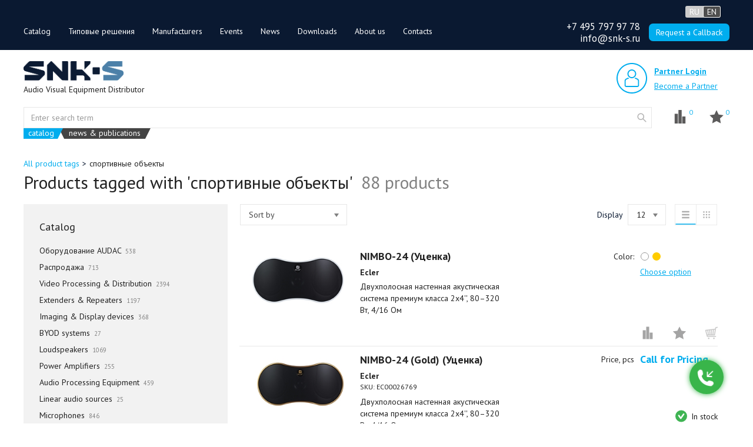

--- FILE ---
content_type: text/html; charset=utf-8
request_url: https://snk-s.ru/en/producttag/18706/sportivnye-obekty
body_size: 22146
content:


<!DOCTYPE html>
<html  class="html-product-tag-page" lang="en">
<head>
    <title>Products tagged with &#39;спортивные объекты&#39; | SNK-S | ProAV Distributor</title>
    <meta http-equiv="Content-type" content="text/html;charset=UTF-8" />
    <meta name="description" content="Онлайн-каталог и B2B-платформа. Свыше 16000 наименований. Более 25 направлений. Поставки напрямую от производителей и официальных представителей." />
    <meta name="keywords" content="" />
    <meta name="generator" content="nopCommerce" />
    <meta name="viewport" content="width=device-width, initial-scale=1" />
    <meta property="og:image:width" content="1200" />
    <meta property="og:image:height" content="630" />
    <meta property="og:image" content="https://snk-s.ru/Themes/DefaultCleanSNK/Content/images/logoall.png" />
    <meta property="vk:image" content="https://snk-s.ru/Themes/DefaultCleanSNK/Content/images/logovk.png" />
    
    
        <link href="https://fonts.googleapis.com/css?family=PT+Sans:400,400i,700,700i&amp;subset=cyrillic,cyrillic-ext,latin-ext" rel="stylesheet">

    

    
<link rel="alternate" hreflang="en"
    href="https://snk-s.ru/en/search" />
    <link rel="alternate" hreflang="ru"
          href="https://snk-s.ru/ru/search" />

    <link href="/bundles/styles/qrgkkgulfvdf0hk5v8csxptwwoxyugdcf9zchncoysu1?v=sgcDJKLSANG7208SCbh8qiHmhINjWedbxwlQVI8fNqg1" rel="stylesheet"/>


    <script src="/bundles/scripts/my6uyulj_-leiilspi8jjonrrqdkju_-8stycez5o9m1?v=ngtQ4vGQ8IuNMVDkrLM7LITe3PIpr5JLdE7RG56UqMk1"></script>


    <link rel="canonical" href="https://snk-s.ru/en/producttag/18706/sportivnye-obekty" />

    
    
    
    


<link rel="shortcut icon" href="https://snk-s.ru/favicon.ico" />

<link rel="icon" type="image/png" sizes="32x32" href="/Themes/DefaultCleanSNK/Content/favicon/favicon.ico">
<link rel="icon" type="image/png" sizes="16x16" href="/Themes/DefaultCleanSNK/Content/favicon/favicon.ico">

<link rel="apple-touch-icon" sizes="180x180" href="/Themes/DefaultCleanSNK/Content/favicon/favicon.ico">
<link rel="mask-icon" href="/Themes/DefaultCleanSNK/Content/favicon/favicon.ico" color="#00adee">

<link rel="manifest" href="/Themes/DefaultCleanSNK/Content/favicon/manifest.json">

<meta name="theme-color" content="#4e4e4e">

<meta name="application-name" content="SNK-S" />
<meta name="msapplication-config" content="/Themes/DefaultCleanSNK/Content/favicon/browserconfig.xml" />





    <!-- Google Tag Manager -->
    <script>
        (function (w, d, s, l, i) {
            w[l] = w[l] || []; w[l].push({
                'gtm.start':
                    new Date().getTime(), event: 'gtm.js'
            }); var f = d.getElementsByTagName(s)[0],
                j = d.createElement(s), dl = l != 'dataLayer' ? '&l=' + l : ''; j.async = true; j.src =
                    'https://www.googletagmanager.com/gtm.js?id=' + i + dl; f.parentNode.insertBefore(j, f);
        })(window, document, 'script', 'dataLayer', 'GTM-NMSVNMTK');</script>
    <!-- End Google Tag Manager -->
    <!-- HTML5 shim and Respond.js for IE8 support of HTML5 elements and media queries -->
    <!-- WARNING: Respond.js doesn't work if you view the page via file:// -->
    <!--[if lt IE 9]>
      <script src="https://oss.maxcdn.com/html5shiv/3.7.2/html5shiv.min.js"></script>
      <script src="https://oss.maxcdn.com/respond/1.4.2/respond.min.js"></script>
    <![endif]-->
    <!-- jQuery (necessary for Bootstrap's JavaScript plugins) -->
    <!-- Facebook Pixel Code -->
    <script>
        !function (f, b, e, v, n, t, s) {
            if (f.fbq) return; n = f.fbq = function () {
                n.callMethod ?
                    n.callMethod.apply(n, arguments) : n.queue.push(arguments)
            };
            if (!f._fbq) f._fbq = n; n.push = n; n.loaded = !0; n.version = '2.0';
            n.queue = []; t = b.createElement(e); t.async = !0;
            t.src = v; s = b.getElementsByTagName(e)[0];
            s.parentNode.insertBefore(t, s)
        }(window, document, 'script',
            'https://connect.facebook.net/en_US/fbevents.js');
        fbq('init', '488443574646683');
        fbq('track', 'PageView');
    </script>

    <!-- End Facebook Pixel Code -->
    <!-- Jivo site chat box -->
    <script src="//code.jivo.ru/widget/rEJfckrr7Y" async></script>
    <!-- End Jivo site chat box -->
    <script>
        new PerformanceObserver((entryList) => {
            for (const entry of entryList.getEntries()) {
                console.log('LCP candidate:', entry.startTime, entry);
            }
        }).observe({ type: 'largest-contentful-paint', buffered: true });
    </script>
</head>
<body>
    <!-- Google Tag Manager (noscript) -->
    <noscript>
        <iframe src="https://www.googletagmanager.com/ns.html?id=GTM-NMSVNMTK"
                height="0" width="0" style="display:none;visibility:hidden"></iframe>
    </noscript>
    <!-- End Google Tag Manager (noscript) -->
    <noscript>
        <img height="1" width="1"
             src="https://www.facebook.com/tr?id=488443574646683&ev=PageView&noscript=1" />
    </noscript>
    




<div class="ajax-loading-block-window" style="display: none">
</div>
<div id="dialog-notifications-success" title="Notification" style="display:none;">
</div>
<div id="dialog-notifications-error" title="Warning" style="display:none;">
</div>
<div id="bar-notification" class="bar-notification">
    <span class="close" title="Close">&nbsp;</span>
</div>




<!--[if lte IE 7]>
    <div style="clear:both;height:59px;text-align:center;position:relative;">
        <a href="http://www.microsoft.com/windows/internet-explorer/default.aspx" target="_blank">
            <img src="/Themes/DefaultCleanSNK/Content/images/ie_warning.jpg" height="42" width="820" alt="You are using an outdated browser. For a faster, safer browsing experience, upgrade for free today." />
        </a>
    </div>
<![endif]-->




<div id="container-navbar" class="container-fluid">
    <div class="container">
        <div class="navbar navbar-inverse">
            <div class="navbar-header">
                <div class="header-links-top-wrapper">
                    



    <ul class="header-links top">

            <li class="login">
                <div class="login-wrap-links">
                    <div class="link-wrapper">
                        <a href="/en/login" class="ico-login">
                            Partner Login
                        </a>
                    </div>
                    <div class="link-separator">
                        <a>|</a>
                    </div>
                    <div class="link-wrapper">
                        <a href="/registration" class="ico-register">
                            Become a Partner
                        </a>
                    </div>
                </div>
            </li>

    </ul>

                </div>
                <div class="sub-container">

                    <button type="button" class="navbar-toggle collapsed" data-toggle="collapse" data-target="#inverseNavbar1" aria-expanded="false">
                        <span class="sr-only">Toggle navigation</span>
                        <span class="icon-bar"></span>
                        <span class="icon-bar"></span>
                        <span class="icon-bar"></span>
                    </button>

                </div>
            </div>
            <div class="collapse navbar-collapse" id="inverseNavbar1">
                





<ul class="nav navbar-nav top-menu">
    
    

<!-- Not implemented for default theme -->




    <li >
        <a>
            Catalog
        </a>
                <div class="sublist-toggle"></div>
                <ul class="sublist list_coll first-level">
    <li >
        <a href="/en/sale-products">
            Распродажа
        </a>

    </li>
    <li >
        <a href="/en/switchers-routers-convertes">
            Video Processing &amp; Distribution
        </a>

    </li>
    <li >
        <a href="/en/extenders">
            Extenders &amp; Repeaters
        </a>

    </li>
    <li >
        <a href="/en/imaging-and-display-devices">
            Imaging &amp; Display devices
        </a>

    </li>
    <li >
        <a href="/en/byod-systems">
            BYOD systems
        </a>

    </li>
    <li >
        <a href="/en/loudspeakers">
            Loudspeakers
        </a>

    </li>
    <li >
        <a href="/en/power-amplifiers-mixers-preamps">
            Power Amplifiers
        </a>

    </li>
    <li >
        <a href="/en/audio-processing-equipment">
            Audio Processing Equipment
        </a>

    </li>
    <li >
        <a href="/en/linear-audio-sources">
            Linear audio sources
        </a>

    </li>
    <li >
        <a href="/en/microphones">
            Microphones
        </a>

    </li>
    <li >
        <a href="/en/monitoring-systems">
            Monitoring systems
        </a>

    </li>
    <li >
        <a href="/en/sontrols-and-interfaces-for-audio-equipment">
            Controls and interfaces for audio equipment
        </a>

    </li>
    <li >
        <a href="/en/accessory-equipment">
            Accessory equipment
        </a>

    </li>
    <li >
        <a href="/en/conference-discussion-systems">
            Conference Discussion Systems
        </a>

    </li>
    <li >
        <a href="/en/av-over-ip-2">
            AV over IP
        </a>

    </li>
    <li >
        <a href="/en/video-conferencing-solutions">
            Video Conferencing Solutions
        </a>

    </li>
    <li >
        <a href="/en/voip-systems">
            VoIP Equipment
        </a>

    </li>
    <li >
        <a href="/en/mounting-rack-adapters">
             Mounting &amp; Rack Adapters
        </a>

    </li>
    <li >
        <a href="/en/cables">
            Cables &amp; Connectors
        </a>

    </li>
    <li >
        <a href="/en/projector-mounts">
            Projector Mounts
        </a>

    </li>
    <li >
        <a href="/en/display-mounts">
            Display Mounts
        </a>

    </li>
    <li >
        <a href="/en/videowall-mounts">
            Video Wall Solutions
        </a>

    </li>
    <li >
        <a href="/en/display-carts-and-stands">
            Carts &amp; Stands
        </a>

    </li>
    <li >
        <a href="/en/ergonomic-office-solutions">
            Ergonomic Office Solutions
        </a>

    </li>
    <li >
        <a href="/en/mounting-and-connectivity-solutions">
            Room Connectivity Solutions
        </a>

    </li>
    <li >
        <a href="/en/lighting-equipment">
            Lighting Equipment
        </a>

    </li>
    <li >
        <a href="/en/power">
            Power
        </a>

    </li>
    <li >
        <a href="/en/control-systems">
            Control
        </a>

    </li>
    <li >
        <a href="/en/new-arrivals">
            New Arrivals
        </a>

    </li>
                </ul>

    </li>
            

<!-- Not implemented for default theme -->

    <li >
        <a href="/en/solutions">
            Типовые решения
        </a>
    </li>
    <li >
        <a href="/en/manufacturer">
            Manufacturers
        </a>
    </li>
    <li >
        <a href="/en/events">
            Events
        </a>
    </li>
    <li >
        <a href="/en/articles">
            News
        </a>
    </li>
    <li >
        <a href="/en/download">
            Downloads
        </a>
    </li>
    <li >
        <a href="/en/about">
            About us
        </a>
    </li>
    <li >
        <a href="/en/contacts">
            Contacts
        </a>
    </li>





    


            <li class="language-selector-top-menu">

                <a href="#">English</a>
                <div class="sublist-toggle"></div>
                <ul class="sublist first-level">
                        <li>
                            <a rel="nofollow" href="/en/changelanguage/2?returnurl=%2fen%2fproducttag%2f18706%2fsportivnye-obekty">
                                Русский
                            </a>
                        </li>
                        <li>
                            <a rel="nofollow" href="/en/changelanguage/1?returnurl=%2fen%2fproducttag%2f18706%2fsportivnye-obekty">
                                English
                            </a>
                        </li>
                </ul>
            </li>


    



</ul>

    <script type="text/javascript">
        $(document).ready(function () {
            $('.menu-toggle').click(function () {
                $(this).siblings('.top-menu.mobile').slideToggle('slow');
            });
            $('.top-menu.mobile .sublist-toggle').click(function () {
                $(this).siblings('.sublist').slideToggle('slow');
            });
        });
    </script>


            </div>
            <!-- /.navbar-collapse -->
            <noindex>
                <div id="header-selectors" class="header-selectors">
                    <div class="header-selectors__actions">
                        


                        
    <div class="switchBtn--on switchBtn switchBtn--languages">
<div class="off switchBtn__item RU" data-url="/en/changelanguage/2?returnurl=%2fen%2fproducttag%2f18706%2fsportivnye-obekty">
                <span>RU</span>
            </div>
<div class="switchBtn__item EN" data-url="/en/changelanguage/1?returnurl=%2fen%2fproducttag%2f18706%2fsportivnye-obekty">
                <span>EN</span>
            </div>
    </div>

                    </div>

                    <script>
                        $('.switchBtn').click(function () {
                            var url = $(this).find('.off').data('url');
                            $(this).toggleClass('switchBtn--on');
                            setLocation(url);
                            displayAjaxLoading(true);
                        });
                    </script>

                    <div class="header-selectors__buttons">
                        <div class="header-selectors__column">
                            <span class="header-selectors__contactText"><a href="tel:+74957979778">+7 495 797 97 78</a></span>
                            <span class="header-selectors__contactText"><a href="mailto:info@snk-s.ru">info@snk-s.ru</a></span>
                        </div>
                        <div class="header-selectors__column">
                            <button class="header-selectors__callButton" onclick="widgetCallBackButtonClick();">
                                <span class="header-selectors__callText">Request a Callback</span>
                            </button>
                        </div>
                    </div>
                </div>
            </noindex>
        </div>
    </div>
</div>
<div id="header" class="container-fluid">
    <div class="container">
        <div class="row">
            <div class="logo">
                <a href="/en/">
    <img title="SNK-S. Audio Visual Equipment Distributor" alt="SNK-S. AV Equipment Distributor" src="https://snk-s.ru/Themes/DefaultCleanSNK/Content/images/logo.png" class="img-responsive">
</a>
                <span class="logo__text">Audio Visual Equipment Distributor</span>
</div>
            <div class="header-links-wrapper">
                



    <ul class="header-links">
        

            <li class="login">
                <div class="login-wrap-links">
                    <a href="/en/login" class="ico-login">Partner Login</a>
                    <a href="/registration" class="ico-register">Become a Partner</a>
                </div>
            </li>

        
    </ul>
    <script>
            $(function () {
                $(".favorite-qty").text(0);
            })
    </script>

            </div>
        </div>
        <div class="search-row">
            <div class="dp-search-box">
                
<form id="store-search-box" class="store-search-box" role="search" action="/search" method="get">
    <div class="search-input-wrapper">
        <input type="text" class="form-control" id="searchterms" name="q" placeholder="Enter search term">
    </div>
    <button type="submit" class="store-search-box__btn" value="Search">website</button>
    <div class="search-selectors">
        <a id="catalog" class="active" data-value="19" title="by model, manufacturer, or key characteristics">catalog</a>
        <a id="site" data-value="">news & publications</a>
    </div>
    <script type="text/javascript">
        $(function() {
            $("a#catalog, a#site")
                .click(function() {
                    // remove classes from all
                    $("a#catalog, a#site").removeClass("active");
                    // add class to the one we clicked
                    $(this).addClass("active");

            var val = $(this).data("value");
                    $("#hidd").val(val);
            if(val=== 19)
            {

                        $(this).closest("form").attr('action', '/search');
                document.cookie = "lookfor="+$(this).attr('id');
            }
            else if (val === '') {
                $(this).closest("form").attr('action', '/sitesearch');
                document.cookie = "lookfor="+$(this).attr('id');
            }
        });
        });
    </script>
        <script type="text/javascript">
            $("#store-search-box").submit(function(event) {
            if ($("#searchterms").val() == "") {
                alert('Please enter some search keyword');
                    $("#searchterms").focus();
                    event.preventDefault();
            }
        });
        </script>
            
            <script type="text/javascript">
                $(document).ready(function() {
                    $('#searchterms').autocomplete({
                delay: 500,
                        minLength: 2,
                        source: 
                            function(request, response) {
                                var lookfor = getCookie("lookfor");
                                if (lookfor === "site") {
                                    return false;
                                }
                                $.ajax({
                                    url: '/dsearch/',
                                    data: "h=dp_suggest&q=" + encodeURIComponent(request.term) + "&pageSize=9"
                                    ,
                                    success: function(data)
                                    {
                                        var array = [];
                                        $(data.SearchProducts)
                                            .each(function(e,v) {
                                                var object = {
                                                    label: v.Name ,
                                                    manufacturer: v.Manufacturer ? JSON.stringify(v.Manufacturer) : null,
                                                    value: v.Name.replace(/<em>|<\/em>/gi,""),
                                                    producturl: v.Type === "Manufacturer" ? "manufacturersearch/" + v.UniqueId.substring(v.UniqueId.indexOf('_') + 1) : v.SeName,
                                                    productpictureurl: v.ImageUrl,
                                                    shortdescription: v.Type === "Manufacturer" ? 'See all products &gt;' : v.ShortDescription,
                                                    type: v.Type.toLowerCase()
                                                }
                                                array.push(object);
                                            });
                                        if (array.length > 0) {
                                            array.push({
                                                label: 'All results',
                                                type: "results",
                                                producturl: "search?q=" + data.Search.FreeSearch
                                            });
                                        }
                                        response(array);
                                    }
                                })},
                        appendTo: '.DPsearch-box',
                        select: function(event, ui) {
                            //$("#searchterms").val(ui.item.value);
                            var curProducturl = window.location.origin + '/' + ui.item.producturl;
                            var evt = event || window.event; 
                            if (evt.ctrlKey) {
                                var win = window.open(curProducturl, '_blank');
                                win.focus();
                            }
                            else {
                                window.location.href = curProducturl;
                            }
                            return false;
                        }
                    })
                        .data("ui-autocomplete")._renderItem = function(ul, item) {
                            var t = item.label ? item.label : "";
                            ////todo fix this cod
                            //t=t.replace("<em>", "<b>");
                            //t=t.replace("</em>", "</b>");
                            var z = "";
                            var manufacturers = "";
                            if (item.manufacturer != null) {
                                manufacturers = JSON.parse(item.manufacturer);
                            }
                            $(manufacturers)
                                .each(function(e, v) {
                                    z += "<span class='entityType'>" + v.split("_").pop().replace('+',' ') + "</span>";
                                });

                            var shortdescription = "";
                            if (item.shortdescription != null) {
                                shortdescription = item.shortdescription;
                            }

                            //html encode
                            //t = htmlEncode(t);
                            return $("<li></li>").addClass(item.type)
                                .data("item.autocomplete", item.value)
                                .append("<a><span class='entityType'>" + t + "</span><span class='manufacturers'>" + z + "</span><span class='shortdescription'>" + shortdescription + "</span></a>")
                                .appendTo(ul);
                        };
                });
            </script>
        
    
    <script>
        $(document)
            .ready(function () {
                var lookfor = getCookie("lookfor");
                if (lookfor != "") {
                    $("a#catalog,a#site").removeClass("active");
                    $("a#" + lookfor).addClass("active").trigger('click');
                }
            });
    </script>
</form>
            </div>
            
<div class="links-to-wrapper">
    <div class="link-to-compare"><a href="/en/compareproducts" class="compare-qty">0</a></div>
    <div class="link-to-favorite"><a href="/en/wishlist" class="favorite-qty">0</a></div>
</div>
<script>
    $(document).ready(function () {
        $(checkCookie);
    });
</script>

        </div>
    </div>
</div>


<script type="text/javascript">
    AjaxCart.init(false, '.header-links .cart-qty', '.link-to-favorite .favorite-qty', '#flyout-cart', );
</script>


<div id="master-wrapper-content" class="container-fluid">
    
        <div class="container">
            
<div class="row">
    <div class="col-sm-12">
        

    <ul class="breadcrumb" itemscope itemtype="http://schema.org/BreadcrumbList">
        <li itemprop="itemListElement" itemscope itemtype="http://schema.org/ListItem">
            <a itemprop="item" href="/en/producttag/all">
                <span itemprop="name">All product tags</span>
            </a>
            <meta itemprop="position" content="1" />
        </li>
        <li class="active">спортивные объекты</li>
    </ul>
    <div class="page-title">
        <h1>Products tagged with &#39;спортивные объекты&#39;&nbsp;&nbsp;<span class="number-of-goods">88&nbsp;products</span></h1>
    </div>

    <script type="text/javascript">
        $(document).ready(function () {
            DP_Facets.init(".dp-search-data", ".dp-filter-panel", true, {"category":[{"Key":"000000_13_%d0%9a%d0%b0%d1%82%d0%b0%d0%bb%d0%be%d0%b3","Value":80},{"Key":"000000_13_%d0%9a%d0%b0%d1%82%d0%b0%d0%bb%d0%be%d0%b3/000050_720_%d0%a0%d0%b0%d1%81%d0%bf%d1%80%d0%be%d0%b4%d0%b0%d0%b6%d0%b0","Value":11},{"Key":"000000_13_%d0%9a%d0%b0%d1%82%d0%b0%d0%bb%d0%be%d0%b3/000100_15_%d0%9a%d0%be%d0%bc%d0%bc%d1%83%d1%82%d0%b0%d1%86%d0%b8%d0%be%d0%bd%d0%bd%d0%be%d0%b5+%d0%b8+%d0%bf%d1%80%d0%b5%d0%be%d0%b1%d1%80%d0%b0%d0%b7%d1%83%d1%8e%d1%89%d0%b5%d0%b5+%d0%b2%d0%b8%d0%b4%d0%b5%d0%be%d0%be%d0%b1%d0%be%d1%80%d1%83%d0%b4%d0%be%d0%b2%d0%b0%d0%bd%d0%b8%d0%b5","Value":6},{"Key":"000000_13_%d0%9a%d0%b0%d1%82%d0%b0%d0%bb%d0%be%d0%b3/000100_15_%d0%9a%d0%be%d0%bc%d0%bc%d1%83%d1%82%d0%b0%d1%86%d0%b8%d0%be%d0%bd%d0%bd%d0%be%d0%b5+%d0%b8+%d0%bf%d1%80%d0%b5%d0%be%d0%b1%d1%80%d0%b0%d0%b7%d1%83%d1%8e%d1%89%d0%b5%d0%b5+%d0%b2%d0%b8%d0%b4%d0%b5%d0%be%d0%be%d0%b1%d0%be%d1%80%d1%83%d0%b4%d0%be%d0%b2%d0%b0%d0%bd%d0%b8%d0%b5/000001_42_%d0%a3%d1%81%d0%b8%d0%bb%d0%b8%d1%82%d0%b5%d0%bb%d0%b8-%d1%80%d0%b0%d1%81%d0%bf%d1%80%d0%b5%d0%b4%d0%b5%d0%bb%d0%b8%d1%82%d0%b5%d0%bb%d0%b8","Value":2},{"Key":"000000_13_%d0%9a%d0%b0%d1%82%d0%b0%d0%bb%d0%be%d0%b3/000100_15_%d0%9a%d0%be%d0%bc%d0%bc%d1%83%d1%82%d0%b0%d1%86%d0%b8%d0%be%d0%bd%d0%bd%d0%be%d0%b5+%d0%b8+%d0%bf%d1%80%d0%b5%d0%be%d0%b1%d1%80%d0%b0%d0%b7%d1%83%d1%8e%d1%89%d0%b5%d0%b5+%d0%b2%d0%b8%d0%b4%d0%b5%d0%be%d0%be%d0%b1%d0%be%d1%80%d1%83%d0%b4%d0%be%d0%b2%d0%b0%d0%bd%d0%b8%d0%b5/000005_54_%d0%9a%d0%be%d0%bc%d0%bc%d1%83%d1%82%d0%b0%d1%82%d0%be%d1%80%d1%8b","Value":1},{"Key":"000000_13_%d0%9a%d0%b0%d1%82%d0%b0%d0%bb%d0%be%d0%b3/000100_15_%d0%9a%d0%be%d0%bc%d0%bc%d1%83%d1%82%d0%b0%d1%86%d0%b8%d0%be%d0%bd%d0%bd%d0%be%d0%b5+%d0%b8+%d0%bf%d1%80%d0%b5%d0%be%d0%b1%d1%80%d0%b0%d0%b7%d1%83%d1%8e%d1%89%d0%b5%d0%b5+%d0%b2%d0%b8%d0%b4%d0%b5%d0%be%d0%be%d0%b1%d0%be%d1%80%d1%83%d0%b4%d0%be%d0%b2%d0%b0%d0%bd%d0%b8%d0%b5/000010_63_%d0%9c%d0%b0%d1%82%d1%80%d0%b8%d1%87%d0%bd%d1%8b%d0%b5+%d0%ba%d0%be%d0%bc%d0%bc%d1%83%d1%82%d0%b0%d1%82%d0%be%d1%80%d1%8b","Value":3},{"Key":"000000_13_%d0%9a%d0%b0%d1%82%d0%b0%d0%bb%d0%be%d0%b3/000200_408_%d0%9e%d0%b1%d0%be%d1%80%d1%83%d0%b4%d0%be%d0%b2%d0%b0%d0%bd%d0%b8%d0%b5+%d0%b4%d0%bb%d1%8f+%d0%bf%d0%b5%d1%80%d0%b5%d0%b4%d0%b0%d1%87%d0%b8+%d0%b8%d0%bd%d1%82%d0%b5%d1%80%d1%84%d0%b5%d0%b9%d1%81%d0%bd%d1%8b%d1%85+%d1%81%d0%b8%d0%b3%d0%bd%d0%b0%d0%bb%d0%be%d0%b2","Value":15},{"Key":"000000_13_%d0%9a%d0%b0%d1%82%d0%b0%d0%bb%d0%be%d0%b3/000200_408_%d0%9e%d0%b1%d0%be%d1%80%d1%83%d0%b4%d0%be%d0%b2%d0%b0%d0%bd%d0%b8%d0%b5+%d0%b4%d0%bb%d1%8f+%d0%bf%d0%b5%d1%80%d0%b5%d0%b4%d0%b0%d1%87%d0%b8+%d0%b8%d0%bd%d1%82%d0%b5%d1%80%d1%84%d0%b5%d0%b9%d1%81%d0%bd%d1%8b%d1%85+%d1%81%d0%b8%d0%b3%d0%bd%d0%b0%d0%bb%d0%be%d0%b2/000001_167_%d0%9f%d0%b5%d1%80%d0%b5%d0%b4%d0%b0%d1%87%d0%b0+%d1%81%d0%b8%d0%b3%d0%bd%d0%b0%d0%bb%d0%be%d0%b2+%d0%bf%d0%be+%d0%b2%d0%b8%d1%82%d0%be%d0%b9+%d0%bf%d0%b0%d1%80%d0%b5","Value":8},{"Key":"000000_13_%d0%9a%d0%b0%d1%82%d0%b0%d0%bb%d0%be%d0%b3/000200_408_%d0%9e%d0%b1%d0%be%d1%80%d1%83%d0%b4%d0%be%d0%b2%d0%b0%d0%bd%d0%b8%d0%b5+%d0%b4%d0%bb%d1%8f+%d0%bf%d0%b5%d1%80%d0%b5%d0%b4%d0%b0%d1%87%d0%b8+%d0%b8%d0%bd%d1%82%d0%b5%d1%80%d1%84%d0%b5%d0%b9%d1%81%d0%bd%d1%8b%d1%85+%d1%81%d0%b8%d0%b3%d0%bd%d0%b0%d0%bb%d0%be%d0%b2/000005_219_%d0%9f%d0%b5%d1%80%d0%b5%d0%b4%d0%b0%d1%87%d0%b0+%d1%81%d0%b8%d0%b3%d0%bd%d0%b0%d0%bb%d0%be%d0%b2+%d0%bf%d0%be+%d0%be%d0%bf%d1%82%d0%be%d0%b2%d0%be%d0%bb%d0%be%d0%ba%d0%bd%d1%83","Value":1},{"Key":"000000_13_%d0%9a%d0%b0%d1%82%d0%b0%d0%bb%d0%be%d0%b3/000200_408_%d0%9e%d0%b1%d0%be%d1%80%d1%83%d0%b4%d0%be%d0%b2%d0%b0%d0%bd%d0%b8%d0%b5+%d0%b4%d0%bb%d1%8f+%d0%bf%d0%b5%d1%80%d0%b5%d0%b4%d0%b0%d1%87%d0%b8+%d0%b8%d0%bd%d1%82%d0%b5%d1%80%d1%84%d0%b5%d0%b9%d1%81%d0%bd%d1%8b%d1%85+%d1%81%d0%b8%d0%b3%d0%bd%d0%b0%d0%bb%d0%be%d0%b2/000010_378_%d0%9f%d0%b5%d1%80%d0%b5%d0%b4%d0%b0%d1%87%d0%b0+%d1%81%d0%b8%d0%b3%d0%bd%d0%b0%d0%bb%d0%be%d0%b2+%d0%bf%d0%be+IP-%d1%81%d0%b5%d1%82%d1%8f%d0%bc","Value":3},{"Key":"000000_13_%d0%9a%d0%b0%d1%82%d0%b0%d0%bb%d0%be%d0%b3/000200_408_%d0%9e%d0%b1%d0%be%d1%80%d1%83%d0%b4%d0%be%d0%b2%d0%b0%d0%bd%d0%b8%d0%b5+%d0%b4%d0%bb%d1%8f+%d0%bf%d0%b5%d1%80%d0%b5%d0%b4%d0%b0%d1%87%d0%b8+%d0%b8%d0%bd%d1%82%d0%b5%d1%80%d1%84%d0%b5%d0%b9%d1%81%d0%bd%d1%8b%d1%85+%d1%81%d0%b8%d0%b3%d0%bd%d0%b0%d0%bb%d0%be%d0%b2/000015_231_%d0%91%d0%b5%d1%81%d0%bf%d1%80%d0%be%d0%b2%d0%be%d0%b4%d0%bd%d0%b0%d1%8f+%d0%bf%d0%b5%d1%80%d0%b5%d0%b4%d0%b0%d1%87%d0%b0+%d1%81%d0%b8%d0%b3%d0%bd%d0%b0%d0%bb%d0%be%d0%b2","Value":3},{"Key":"000000_13_%d0%9a%d0%b0%d1%82%d0%b0%d0%bb%d0%be%d0%b3/000200_408_%d0%9e%d0%b1%d0%be%d1%80%d1%83%d0%b4%d0%be%d0%b2%d0%b0%d0%bd%d0%b8%d0%b5+%d0%b4%d0%bb%d1%8f+%d0%bf%d0%b5%d1%80%d0%b5%d0%b4%d0%b0%d1%87%d0%b8+%d0%b8%d0%bd%d1%82%d0%b5%d1%80%d1%84%d0%b5%d0%b9%d1%81%d0%bd%d1%8b%d1%85+%d1%81%d0%b8%d0%b3%d0%bd%d0%b0%d0%bb%d0%be%d0%b2/000020_560_KVM-%d1%83%d0%b4%d0%bb%d0%b8%d0%bd%d0%b8%d1%82%d0%b5%d0%bb%d0%b8","Value":1},{"Key":"000000_13_%d0%9a%d0%b0%d1%82%d0%b0%d0%bb%d0%be%d0%b3/000400_264_%d0%90%d0%ba%d1%83%d1%81%d1%82%d0%b8%d1%87%d0%b5%d1%81%d0%ba%d0%b8%d0%b5+%d1%81%d0%b8%d1%81%d1%82%d0%b5%d0%bc%d1%8b","Value":32},{"Key":"000000_13_%d0%9a%d0%b0%d1%82%d0%b0%d0%bb%d0%be%d0%b3/000400_264_%d0%90%d0%ba%d1%83%d1%81%d1%82%d0%b8%d1%87%d0%b5%d1%81%d0%ba%d0%b8%d0%b5+%d1%81%d0%b8%d1%81%d1%82%d0%b5%d0%bc%d1%8b/000005_284_%d0%9a%d0%be%d1%80%d0%bf%d1%83%d1%81%d0%bd%d1%8b%d0%b5","Value":2},{"Key":"000000_13_%d0%9a%d0%b0%d1%82%d0%b0%d0%bb%d0%be%d0%b3/000400_264_%d0%90%d0%ba%d1%83%d1%81%d1%82%d0%b8%d1%87%d0%b5%d1%81%d0%ba%d0%b8%d0%b5+%d1%81%d0%b8%d1%81%d1%82%d0%b5%d0%bc%d1%8b/000015_482_%d0%9b%d0%b8%d0%bd%d0%b5%d0%b9%d0%bd%d1%8b%d0%b5+%d0%bc%d0%b0%d1%81%d1%81%d0%b8%d0%b2%d1%8b","Value":9},{"Key":"000000_13_%d0%9a%d0%b0%d1%82%d0%b0%d0%bb%d0%be%d0%b3/000400_264_%d0%90%d0%ba%d1%83%d1%81%d1%82%d0%b8%d1%87%d0%b5%d1%81%d0%ba%d0%b8%d0%b5+%d1%81%d0%b8%d1%81%d1%82%d0%b5%d0%bc%d1%8b/000020_29_%d0%97%d0%b2%d1%83%d0%ba%d0%be%d0%b2%d1%8b%d0%b5+%d0%ba%d0%be%d0%bb%d0%be%d0%bd%d0%bd%d1%8b","Value":3},{"Key":"000000_13_%d0%9a%d0%b0%d1%82%d0%b0%d0%bb%d0%be%d0%b3/000400_264_%d0%90%d0%ba%d1%83%d1%81%d1%82%d0%b8%d1%87%d0%b5%d1%81%d0%ba%d0%b8%d0%b5+%d1%81%d0%b8%d1%81%d1%82%d0%b5%d0%bc%d1%8b/000025_302_%d0%a1%d0%b0%d0%b1%d0%b2%d1%83%d1%84%d0%b5%d1%80%d1%8b","Value":3},{"Key":"000000_13_%d0%9a%d0%b0%d1%82%d0%b0%d0%bb%d0%be%d0%b3/000400_264_%d0%90%d0%ba%d1%83%d1%81%d1%82%d0%b8%d1%87%d0%b5%d1%81%d0%ba%d0%b8%d0%b5+%d1%81%d0%b8%d1%81%d1%82%d0%b5%d0%bc%d1%8b/000035_311_%d0%a0%d1%83%d0%bf%d0%be%d1%80%d0%bd%d0%be%d0%b3%d0%be+%d1%82%d0%b8%d0%bf%d0%b0","Value":2},{"Key":"000000_13_%d0%9a%d0%b0%d1%82%d0%b0%d0%bb%d0%be%d0%b3/000400_264_%d0%90%d0%ba%d1%83%d1%81%d1%82%d0%b8%d1%87%d0%b5%d1%81%d0%ba%d0%b8%d0%b5+%d1%81%d0%b8%d1%81%d1%82%d0%b5%d0%bc%d1%8b/000040_323_%d0%a1%d1%82%d0%b0%d0%b4%d0%b8%d0%be%d0%bd%d0%bd%d1%8b%d0%b5","Value":2},{"Key":"000000_13_%d0%9a%d0%b0%d1%82%d0%b0%d0%bb%d0%be%d0%b3/000400_264_%d0%90%d0%ba%d1%83%d1%81%d1%82%d0%b8%d1%87%d0%b5%d1%81%d0%ba%d0%b8%d0%b5+%d1%81%d0%b8%d1%81%d1%82%d0%b5%d0%bc%d1%8b/000042_743_%d0%92%d1%81%d0%b5%d0%bf%d0%be%d0%b3%d0%be%d0%b4%d0%bd%d1%8b%d0%b5","Value":2},{"Key":"000000_13_%d0%9a%d0%b0%d1%82%d0%b0%d0%bb%d0%be%d0%b3/000400_264_%d0%90%d0%ba%d1%83%d1%81%d1%82%d0%b8%d1%87%d0%b5%d1%81%d0%ba%d0%b8%d0%b5+%d1%81%d0%b8%d1%81%d1%82%d0%b5%d0%bc%d1%8b/000047_696_%d0%91%d0%b5%d1%81%d0%bf%d1%80%d0%be%d0%b2%d0%be%d0%b4%d0%bd%d1%8b%d0%b5","Value":5},{"Key":"000000_13_%d0%9a%d0%b0%d1%82%d0%b0%d0%bb%d0%be%d0%b3/000400_264_%d0%90%d0%ba%d1%83%d1%81%d1%82%d0%b8%d1%87%d0%b5%d1%81%d0%ba%d0%b8%d0%b5+%d1%81%d0%b8%d1%81%d1%82%d0%b5%d0%bc%d1%8b/000052_299_%d0%9a%d0%be%d0%bc%d0%bf%d0%bb%d0%b5%d0%ba%d1%82%d1%8b+%d0%b0%d0%ba%d1%83%d1%81%d1%82%d0%b8%d1%87%d0%b5%d1%81%d0%ba%d0%b8%d1%85+%d1%81%d0%b8%d1%81%d1%82%d0%b5%d0%bc","Value":3},{"Key":"000000_13_%d0%9a%d0%b0%d1%82%d0%b0%d0%bb%d0%be%d0%b3/000400_264_%d0%90%d0%ba%d1%83%d1%81%d1%82%d0%b8%d1%87%d0%b5%d1%81%d0%ba%d0%b8%d0%b5+%d1%81%d0%b8%d1%81%d1%82%d0%b5%d0%bc%d1%8b/000070_747_%d0%a1%d0%b8%d1%81%d1%82%d0%b5%d0%bc%d1%8b+%d1%83%d1%81%d1%82%d0%b0%d0%bd%d0%be%d0%b2%d0%ba%d0%b8%2c+%d0%bf%d0%be%d0%b4%d0%b2%d0%b5%d1%81%d0%b0+%d0%b8+%d1%84%d0%b8%d0%ba%d1%81%d0%b0%d1%86%d0%b8%d0%b8+%d0%b0%d0%ba%d1%83%d1%81%d1%82%d0%b8%d1%87%d0%b5%d1%81%d0%ba%d0%b8%d1%85+%d1%81%d0%b8%d1%81%d1%82%d0%b5%d0%bc","Value":1},{"Key":"000000_13_%d0%9a%d0%b0%d1%82%d0%b0%d0%bb%d0%be%d0%b3/000450_265_%d0%a3%d1%81%d0%b8%d0%bb%d0%b8%d1%82%d0%b5%d0%bb%d0%b8+%d0%bc%d0%be%d1%89%d0%bd%d0%be%d1%81%d1%82%d0%b8","Value":9},{"Key":"000000_13_%d0%9a%d0%b0%d1%82%d0%b0%d0%bb%d0%be%d0%b3/000450_265_%d0%a3%d1%81%d0%b8%d0%bb%d0%b8%d1%82%d0%b5%d0%bb%d0%b8+%d0%bc%d0%be%d1%89%d0%bd%d0%be%d1%81%d1%82%d0%b8/000002_293_%d0%a2%d1%80%d0%b0%d0%bd%d1%81%d0%bb%d1%8f%d1%86%d0%b8%d0%be%d0%bd%d0%bd%d1%8b%d0%b5+70-100+%d0%92","Value":2},{"Key":"000000_13_%d0%9a%d0%b0%d1%82%d0%b0%d0%bb%d0%be%d0%b3/000450_265_%d0%a3%d1%81%d0%b8%d0%bb%d0%b8%d1%82%d0%b5%d0%bb%d0%b8+%d0%bc%d0%be%d1%89%d0%bd%d0%be%d1%81%d1%82%d0%b8/000002_748_%d0%a1+%d0%b0%d0%b4%d0%b0%d0%bf%d1%82%d0%b8%d1%80%d1%83%d0%b5%d0%bc%d0%be%d0%b9+%d0%bd%d0%b0%d0%b3%d1%80%d1%83%d0%b7%d0%ba%d0%be%d0%b9+Lo%2fHi+Z","Value":7},{"Key":"000000_13_%d0%9a%d0%b0%d1%82%d0%b0%d0%bb%d0%be%d0%b3/000460_571_%d0%9e%d0%b1%d0%be%d1%80%d1%83%d0%b4%d0%be%d0%b2%d0%b0%d0%bd%d0%b8%d0%b5+%d0%be%d0%b1%d1%80%d0%b0%d0%b1%d0%be%d1%82%d0%ba%d0%b8+%d0%b0%d1%83%d0%b4%d0%b8%d0%be%d1%81%d0%b8%d0%b3%d0%bd%d0%b0%d0%bb%d0%b0","Value":3},{"Key":"000000_13_%d0%9a%d0%b0%d1%82%d0%b0%d0%bb%d0%be%d0%b3/000460_571_%d0%9e%d0%b1%d0%be%d1%80%d1%83%d0%b4%d0%be%d0%b2%d0%b0%d0%bd%d0%b8%d0%b5+%d0%be%d0%b1%d1%80%d0%b0%d0%b1%d0%be%d1%82%d0%ba%d0%b8+%d0%b0%d1%83%d0%b4%d0%b8%d0%be%d1%81%d0%b8%d0%b3%d0%bd%d0%b0%d0%bb%d0%b0/000001_466_%d0%90%d1%83%d0%b4%d0%b8%d0%be%d0%bf%d0%bb%d0%b0%d1%82%d1%84%d0%be%d1%80%d0%bc%d1%8b+%d0%b8+%d0%bc%d0%bd%d0%be%d0%b3%d0%be%d1%84%d1%83%d0%bd%d0%ba%d1%86%d0%b8%d0%be%d0%bd%d0%b0%d0%bb%d1%8c%d0%bd%d1%8b%d0%b5+%d0%b7%d0%b2%d1%83%d0%ba%d0%be%d0%b2%d1%8b%d0%b5+%d0%bf%d1%80%d0%be%d1%86%d0%b5%d1%81%d1%81%d0%be%d1%80%d1%8b","Value":2},{"Key":"000000_13_%d0%9a%d0%b0%d1%82%d0%b0%d0%bb%d0%be%d0%b3/000460_571_%d0%9e%d0%b1%d0%be%d1%80%d1%83%d0%b4%d0%be%d0%b2%d0%b0%d0%bd%d0%b8%d0%b5+%d0%be%d0%b1%d1%80%d0%b0%d0%b1%d0%be%d1%82%d0%ba%d0%b8+%d0%b0%d1%83%d0%b4%d0%b8%d0%be%d1%81%d0%b8%d0%b3%d0%bd%d0%b0%d0%bb%d0%b0/000015_625_%d0%9c%d0%b8%d0%ba%d1%88%d0%b5%d1%80%d1%8b%2c+%d0%bf%d1%80%d0%b5%d0%b4%d1%83%d1%81%d0%b8%d0%bb%d0%b8%d1%82%d0%b5%d0%bb%d0%b8","Value":1},{"Key":"000000_13_%d0%9a%d0%b0%d1%82%d0%b0%d0%bb%d0%be%d0%b3/000900_731_AV+over+IP","Value":6},{"Key":"000000_13_%d0%9a%d0%b0%d1%82%d0%b0%d0%bb%d0%be%d0%b3/000900_731_AV+over+IP/000000_740_%d0%9a%d0%be%d0%bd%d1%82%d1%80%d0%be%d0%bb%d0%bb%d0%b5%d1%80%d1%8b","Value":3},{"Key":"000000_13_%d0%9a%d0%b0%d1%82%d0%b0%d0%bb%d0%be%d0%b3/000900_731_AV+over+IP/000001_732_%d0%9a%d0%be%d0%b4%d0%b5%d1%80%d1%8b%2c+%d0%b4%d0%b5%d0%ba%d0%be%d0%b4%d0%b5%d1%80%d1%8b","Value":3},{"Key":"000000_13_%d0%9a%d0%b0%d1%82%d0%b0%d0%bb%d0%be%d0%b3/001200_109_%d0%9a%d0%b0%d0%b1%d0%b5%d0%bb%d1%8c%d0%bd%d0%b0%d1%8f+%d0%bf%d1%80%d0%be%d0%b4%d1%83%d0%ba%d1%86%d0%b8%d1%8f%2c+%d1%80%d0%b0%d0%b7%d1%8a%d0%b5%d0%bc%d1%8b+%d0%b8+%d0%bf%d0%b5%d1%80%d0%b5%d1%85%d0%be%d0%b4%d0%bd%d0%b8%d0%ba%d0%b8","Value":2},{"Key":"000000_13_%d0%9a%d0%b0%d1%82%d0%b0%d0%bb%d0%be%d0%b3/001200_109_%d0%9a%d0%b0%d0%b1%d0%b5%d0%bb%d1%8c%d0%bd%d0%b0%d1%8f+%d0%bf%d1%80%d0%be%d0%b4%d1%83%d0%ba%d1%86%d0%b8%d1%8f%2c+%d1%80%d0%b0%d0%b7%d1%8a%d0%b5%d0%bc%d1%8b+%d0%b8+%d0%bf%d0%b5%d1%80%d0%b5%d1%85%d0%be%d0%b4%d0%bd%d0%b8%d0%ba%d0%b8/000001_282_%d0%9a%d0%b0%d0%b1%d0%b5%d0%bb%d0%b8+%d0%b2+%d0%b1%d1%83%d1%85%d1%82%d0%b0%d1%85","Value":2},{"Key":"000000_13_%d0%9a%d0%b0%d1%82%d0%b0%d0%bb%d0%be%d0%b3/001200_109_%d0%9a%d0%b0%d0%b1%d0%b5%d0%bb%d1%8c%d0%bd%d0%b0%d1%8f+%d0%bf%d1%80%d0%be%d0%b4%d1%83%d0%ba%d1%86%d0%b8%d1%8f%2c+%d1%80%d0%b0%d0%b7%d1%8a%d0%b5%d0%bc%d1%8b+%d0%b8+%d0%bf%d0%b5%d1%80%d0%b5%d1%85%d0%be%d0%b4%d0%bd%d0%b8%d0%ba%d0%b8/000001_282_%d0%9a%d0%b0%d0%b1%d0%b5%d0%bb%d0%b8+%d0%b2+%d0%b1%d1%83%d1%85%d1%82%d0%b0%d1%85/000050_283_%d0%92%d0%b8%d0%b4%d0%b5%d0%be%d0%ba%d0%b0%d0%b1%d0%b5%d0%bb%d0%b8+%d0%ba%d0%be%d0%b0%d0%ba%d1%81%d0%b8%d0%b0%d0%bb%d1%8c%d0%bd%d1%8b%d0%b5","Value":2},{"Key":"000000_13_%d0%9a%d0%b0%d1%82%d0%b0%d0%bb%d0%be%d0%b3/002610_384_%d0%9a%d1%80%d0%b5%d0%bf%d0%bb%d0%b5%d0%bd%d0%b8%d1%8f+%d0%b4%d0%bb%d1%8f+%d0%b4%d0%b8%d1%81%d0%bf%d0%bb%d0%b5%d0%b5%d0%b2","Value":10},{"Key":"000000_13_%d0%9a%d0%b0%d1%82%d0%b0%d0%bb%d0%be%d0%b3/002610_384_%d0%9a%d1%80%d0%b5%d0%bf%d0%bb%d0%b5%d0%bd%d0%b8%d1%8f+%d0%b4%d0%bb%d1%8f+%d0%b4%d0%b8%d1%81%d0%bf%d0%bb%d0%b5%d0%b5%d0%b2/000005_419_%d0%9f%d0%be%d1%82%d0%be%d0%bb%d0%be%d1%87%d0%bd%d1%8b%d0%b5+%d0%ba%d1%80%d0%b5%d0%bf%d0%bb%d0%b5%d0%bd%d0%b8%d1%8f+%d0%b4%d0%bb%d1%8f+%d0%b4%d0%b8%d1%81%d0%bf%d0%bb%d0%b5%d0%b5%d0%b2","Value":1},{"Key":"000000_13_%d0%9a%d0%b0%d1%82%d0%b0%d0%bb%d0%be%d0%b3/002610_384_%d0%9a%d1%80%d0%b5%d0%bf%d0%bb%d0%b5%d0%bd%d0%b8%d1%8f+%d0%b4%d0%bb%d1%8f+%d0%b4%d0%b8%d1%81%d0%bf%d0%bb%d0%b5%d0%b5%d0%b2/000020_461_%d0%9f%d0%be%d1%82%d0%be%d0%bb%d0%be%d1%87%d0%bd%d1%8b%d0%b5+%d1%81%d0%b8%d1%81%d1%82%d0%b5%d0%bc%d1%8b+%d0%b4%d0%bb%d1%8f+Digital+Signage","Value":8},{"Key":"000000_13_%d0%9a%d0%b0%d1%82%d0%b0%d0%bb%d0%be%d0%b3/002610_384_%d0%9a%d1%80%d0%b5%d0%bf%d0%bb%d0%b5%d0%bd%d0%b8%d1%8f+%d0%b4%d0%bb%d1%8f+%d0%b4%d0%b8%d1%81%d0%bf%d0%bb%d0%b5%d0%b5%d0%b2/000122_412_%d0%9c%d0%be%d0%b4%d1%83%d0%bb%d1%8c%d0%bd%d1%8b%d0%b5+%d0%ba%d1%80%d0%b5%d0%bf%d0%bb%d0%b5%d0%bd%d0%b8%d1%8f+%d0%b4%d0%bb%d1%8f+%d0%b4%d0%b8%d1%81%d0%bf%d0%bb%d0%b5%d0%b5%d0%b2","Value":9},{"Key":"000000_13_%d0%9a%d0%b0%d1%82%d0%b0%d0%bb%d0%be%d0%b3/002620_556_%d0%9a%d1%80%d0%b5%d0%bf%d0%bb%d0%b5%d0%bd%d0%b8%d1%8f+%d0%b4%d0%bb%d1%8f+%d0%b2%d0%b8%d0%b4%d0%b5%d0%be%d1%81%d1%82%d0%b5%d0%bd","Value":1},{"Key":"000000_13_%d0%9a%d0%b0%d1%82%d0%b0%d0%bb%d0%be%d0%b3/002620_556_%d0%9a%d1%80%d0%b5%d0%bf%d0%bb%d0%b5%d0%bd%d0%b8%d1%8f+%d0%b4%d0%bb%d1%8f+%d0%b2%d0%b8%d0%b4%d0%b5%d0%be%d1%81%d1%82%d0%b5%d0%bd/000010_672_%d0%9f%d0%be%d1%82%d0%be%d0%bb%d0%be%d1%87%d0%bd%d1%8b%d0%b5+%d0%ba%d1%80%d0%b5%d0%bf%d0%bb%d0%b5%d0%bd%d0%b8%d1%8f","Value":1},{"Key":"000000_13_%d0%9a%d0%b0%d1%82%d0%b0%d0%bb%d0%be%d0%b3/004000_682_%d0%90%d0%ba%d1%86%d0%b8%d0%b8+%d0%b8+%d1%81%d0%bf%d0%b5%d1%86%d0%b8%d0%b0%d0%bb%d1%8c%d0%bd%d1%8b%d0%b5+%d0%bf%d1%80%d0%b5%d0%b4%d0%bb%d0%be%d0%b6%d0%b5%d0%bd%d0%b8%d1%8f","Value":3},{"Key":"000000_13_%d0%9a%d0%b0%d1%82%d0%b0%d0%bb%d0%be%d0%b3/004000_682_%d0%90%d0%ba%d1%86%d0%b8%d0%b8+%d0%b8+%d1%81%d0%bf%d0%b5%d1%86%d0%b8%d0%b0%d0%bb%d1%8c%d0%bd%d1%8b%d0%b5+%d0%bf%d1%80%d0%b5%d0%b4%d0%bb%d0%be%d0%b6%d0%b5%d0%bd%d0%b8%d1%8f/000020_701_%d0%90%d0%ba%d1%83%d1%81%d1%82%d0%b8%d1%87%d0%b5%d1%81%d0%ba%d0%b8%d0%b5+%d1%81%d0%b8%d1%81%d1%82%d0%b5%d0%bc%d1%8b","Value":2},{"Key":"000000_13_%d0%9a%d0%b0%d1%82%d0%b0%d0%bb%d0%be%d0%b3/004000_682_%d0%90%d0%ba%d1%86%d0%b8%d0%b8+%d0%b8+%d1%81%d0%bf%d0%b5%d1%86%d0%b8%d0%b0%d0%bb%d1%8c%d0%bd%d1%8b%d0%b5+%d0%bf%d1%80%d0%b5%d0%b4%d0%bb%d0%be%d0%b6%d0%b5%d0%bd%d0%b8%d1%8f/000030_702_%d0%9b%d0%b8%d0%bd%d0%b5%d0%b9%d0%bd%d1%8b%d0%b5+%d0%bc%d0%b0%d1%81%d1%81%d0%b8%d0%b2%d1%8b","Value":1},{"Key":"000000_697_%d0%9e%d0%b1%d0%be%d1%80%d1%83%d0%b4%d0%be%d0%b2%d0%b0%d0%bd%d0%b8%d0%b5+AUDAC","Value":7}]}, {"price":{"Min":0.0,"Max":639865.0,"Sum":3209418.0703125,"Count":21,"Missing":67,"SumOfSquares":898490717358.74963,"Mean":0.0,"StdDev":142828.07442520777,"FacetResults":{}}});
            if (window.location.hash) {
                DP_Facets.updateproductlist(window.location.hash);
            }
        });
        var dpMoreLink = 'Show more';
        var dpLessLink = 'Read less';
        var dpResetUrl = '/producttag/18706/sportivnye-obekty';

    </script>

    </div>
</div>

    
        </div>
    <div id="mainDialog" style="display: none;" title="Notification">
        <div class="dialogData"></div>
        <div class="common-buttons two-buttons" style="text-align: center;">
            <input type="submit" value="Continue shopping" onclick="$('.ui-dialog-titlebar-close').click()" class="button button--dark">
            <input type="submit" id="custom-button" class="button button--primary">
        </div>
    </div>
    
    <script type="text/javascript">
        emptyContactUsUrl = '/en/plaincontacts';
    </script>
    <div id="contactus_iframe_container" title="Request a callback" style="display: none;">
        <iframe style="height: 460px;" frameborder="0" scrolling="no"></iframe>
    </div>

    <div class="widget-callback">
        <span class="widget-callback__text" onclick="widgetCallBackButtonClick();">Request a Callback</span>
        <button class="widget-callback__button" onclick="widgetCallBackButtonClick();">
            <div class="widget-callback__image"></div>
        </button>
    </div>


    



<div class="container no-registered">
    <div class="row">
        <div class="side-2 col-sm-4">
                <div class="dp-filter-panel catalog-list">
                    <ul id="accordion">
                        <li class="sub catalog">
                            <div class="block">
    <div class="title">
        <strong>Catalog</strong>
    </div>
    <div class="listbox">
        <ul class="list">
    <li class="inactive">
        <a href="/audac-equipment">Оборудование AUDAC&nbsp;<strong>538</strong></a>
    </li>
    <li class="inactive">
        <a href="/sale-products">Распродажа&nbsp;<strong>713</strong></a>
    </li>
    <li class="inactive">
        <a href="/switchers-routers-convertes">Video Processing &amp; Distribution&nbsp;<strong>2394</strong></a>
    </li>
    <li class="inactive">
        <a href="/extenders">Extenders &amp; Repeaters&nbsp;<strong>1197</strong></a>
    </li>
    <li class="inactive">
        <a href="/imaging-and-display-devices">Imaging &amp; Display devices&nbsp;<strong>368</strong></a>
    </li>
    <li class="inactive">
        <a href="/byod-systems">BYOD systems&nbsp;<strong>27</strong></a>
    </li>
    <li class="inactive">
        <a href="/loudspeakers">Loudspeakers&nbsp;<strong>1069</strong></a>
    </li>
    <li class="inactive">
        <a href="/power-amplifiers-mixers-preamps">Power Amplifiers&nbsp;<strong>255</strong></a>
    </li>
    <li class="inactive">
        <a href="/audio-processing-equipment">Audio Processing Equipment&nbsp;<strong>459</strong></a>
    </li>
    <li class="inactive">
        <a href="/linear-audio-sources">Linear audio sources&nbsp;<strong>25</strong></a>
    </li>
    <li class="inactive">
        <a href="/microphones">Microphones&nbsp;<strong>846</strong></a>
    </li>
    <li class="inactive">
        <a href="/monitoring-systems">Monitoring systems&nbsp;<strong>41</strong></a>
    </li>
    <li class="inactive">
        <a href="/sontrols-and-interfaces-for-audio-equipment">Controls and interfaces for audio equipment&nbsp;<strong>76</strong></a>
    </li>
    <li class="inactive">
        <a href="/accessory-equipment">Accessory equipment&nbsp;<strong>1</strong></a>
    </li>
    <li class="inactive">
        <a href="/conference-discussion-systems">Conference Discussion Systems&nbsp;<strong>522</strong></a>
    </li>
    <li class="inactive">
        <a href="/av-over-ip-2">AV over IP&nbsp;<strong>157</strong></a>
    </li>
    <li class="inactive">
        <a href="/video-conferencing-solutions">Video Conferencing Solutions&nbsp;<strong>389</strong></a>
    </li>
    <li class="inactive">
        <a href="/voip-systems">VoIP Equipment and Devices&nbsp;<strong>71</strong></a>
    </li>
    <li class="inactive">
        <a href="/mounting-rack-adapters"> Mounting &amp; Rack Adapters&nbsp;<strong>227</strong></a>
    </li>
    <li class="inactive">
        <a href="/cables">Cables &amp; Connectors&nbsp;<strong>2217</strong></a>
    </li>
    <li class="inactive">
        <a href="/projector-mounts">Projector Mounts&nbsp;<strong>64</strong></a>
    </li>
    <li class="inactive">
        <a href="/display-mounts">Display Mounts&nbsp;<strong>611</strong></a>
    </li>
    <li class="inactive">
        <a href="/videowall-mounts">Video Wall Solutions&nbsp;<strong>170</strong></a>
    </li>
    <li class="inactive">
        <a href="/display-carts-and-stands">Carts &amp; Stands&nbsp;<strong>164</strong></a>
    </li>
    <li class="inactive">
        <a href="/ergonomic-office-solutions">Ergonomic Office Solutions&nbsp;<strong>991</strong></a>
    </li>
    <li class="inactive">
        <a href="/mounting-and-connectivity-solutions">Room Connectivity Solutions&nbsp;<strong>759</strong></a>
    </li>
    <li class="inactive">
        <a href="/lighting-equipment">Lighting Equipment&nbsp;<strong>220</strong></a>
    </li>
    <li class="inactive">
        <a href="/power">Power&nbsp;<strong>146</strong></a>
    </li>
    <li class="inactive">
        <a href="/control-systems">Control&nbsp;<strong>274</strong></a>
    </li>
    <li class="inactive">
        <a href="/special-offers">Special Offers&nbsp;<strong>95</strong></a>
    </li>
    <li class="inactive">
        <a href="/new-arrivals">New Arrivals&nbsp;<strong>2</strong></a>
    </li>

        </ul>
    </div>
</div>


                        </li>
                    </ul>
                </div>
        </div>
        <div class="center-2 col-sm-8">
            
            



<div class="page product-tag-page">
    
    <div class="page-body">
        
        <div class="dp-search-data">
            



    <div class="pagination-row">
        

        <div class="product-sorting select-wrapper">
    <span>Sort by</span>
    <select id="product-sorting" data-width="auto" class="dp-product-sorting">
        <option value="/en/producttag/18706/sportivnye-obekty?">
            Sort by
        </option>
            <option  value="/en/producttag/18706/sportivnye-obekty?page=!0&amp;sort=price">
                Price: Low to High
            </option>
            <option  value="/en/producttag/18706/sportivnye-obekty?page=!0&amp;sort=price+desc">
                Price: High to Low
            </option>
            <option  value="/en/producttag/18706/sportivnye-obekty?page=!0&amp;sort=alphaNameSort">
                Name A–Z
            </option>
            <option  value="/en/producttag/18706/sportivnye-obekty?page=!0&amp;sort=alphaNameSort+desc">
                Name Z–A
            </option>
            <option  value="/en/producttag/18706/sportivnye-obekty?page=!0&amp;sort=manufacturer_sort">
                Manufacturer name  A–Z
            </option>
            <option  value="/en/producttag/18706/sportivnye-obekty?page=!0&amp;sort=manufacturer_sort+desc">
                Manufacturer name Z–A
            </option>
    </select>
</div>
        

<div class="pager-row">
    
    <div class="pager">
        <ul>
            <li class="previous-page">
                    <span class="disabledPage">Previous</span>
            </li>
                                <li class="current-page"><span>1</span></li>
                    <li class="individual-page"><a rel = next href="/en/producttag/18706/sportivnye-obekty?page=2">2</a></li>
                    <li class="individual-page"><a  href="/en/producttag/18706/sportivnye-obekty?page=3">3</a></li>
                    <li class="individual-page"><a  href="/en/producttag/18706/sportivnye-obekty?page=4">4</a></li>
                    <li class="individual-page"><a  href="/en/producttag/18706/sportivnye-obekty?page=5">5</a></li>
                                <li class="pass">
                        <span>...</span>
                    </li>
                <li class="individual-page">
                    <a href="/en/producttag/18706/sportivnye-obekty?page=8">
                        8
                    </a>
                </li>
            <li class="next-page">
                    <a href="/en/producttag/18706/sportivnye-obekty?page=2">Next</a>
            </li>
        </ul>
    </div>
    
        <div class="product-page-size-wrapper select-wrapper">
            <span>
Display            </span>
            <select class="dp-product-page-size" data-width="auto">
                            <option selected value="/en/producttag/18706/sportivnye-obekty?page=!0&amp;pagesize=12">12</option>
                            <option value="/en/producttag/18706/sportivnye-obekty?page=!0&amp;pagesize=24">24</option>
                            <option value="/en/producttag/18706/sportivnye-obekty?page=!0&amp;pagesize=48">48</option>
                            </select>
            <script>
                $('.dp-product-page-size').selectpicker();
            </script>
        </div>
</div>

        

    <div class="product-viewmode">
        <span>View as</span>
        
        <a class="viewmode-icon list selected" href="/en/producttag/18706/sportivnye-obekty?viewmode=list" title="List">List</a>
        <a class="viewmode-icon grid " href="/en/producttag/18706/sportivnye-obekty?viewmode=grid" title="Grid">Grid</a>
    </div>

    </div>


    <div class="dp-selected-facets">

    </div>
<div id="search-data">

        <div class="product-list">
            <div class="item-grid">
                            <div class="item-box">
                                




<div class="product-item" data-productid="63807">
    

<div class="product-icons">
            </div>

    <div class="picture">
        <a href="/en/nimbo-24-ucenka" title="NIMBO-24 (Уценка)">
            <img alt="NIMBO-24 (Уценка)" src="https://snk-s.ru/content/images/thumbs/0073337_nimbo-24-ucenka_226.jpeg" title="NIMBO-24 (Уценка)" />
        </a>
    </div>
    <div class="details">
        <h3 class="product-title">
            <a href="/en/nimbo-24-ucenka">NIMBO-24 (Уценка)</a>
        </h3>

            <div class="manufacturer">
                    <span>Ecler</span>
            </div>
                                <a href="/en/nimbo-24-ucenka"><div class="description">Двухполосная настенная акустическая система премиум класса 2х4'', 80–320 Вт, 4/16 Ом</div></a>
    </div>
    <div class="specification">
        <span>
            
        </span>
    </div>
    <div class="add-info">
        <div class="list-view-product-attribut-wrapper">
                    <div class="product-attribut">
                        <span class="label">Color:</span>
                        <div class="option-list Color" id="att-group-342">

                                <a id="342_13493" title="White" class="groupedProductAtt white" href="/en/nimbo-24-ucenka#342=13493">white</a>
                                <a id="342_13581" title="Yellow" class="groupedProductAtt lastItem yellow" href="/en/nimbo-24-ucenka#342=13581">yellow</a>

                        </div>
                    </div>
            <div class="watch-all-wrapper">
                <a class="watch-all" href="/en/nimbo-24-ucenka">Choose option</a>
            </div>
        </div>
        <div class="list-view-buttons-wrapper">

            

    <div class="buttons">
        <div class="buttons-icons">
            <input value="Add to compare list" title="Add to compare list" class="add-to-compare-list-button"
                   onclick="AjaxCart.addproducttocomparelist(
                                                        '/en/compareproducts/addtolist/63807',
                                                        'Product NIMBO-24 (Уценка) added to compare list',
                                                        'Go to compare',
                                                        '/en/compareproducts');
                                                            return false;" type="button">
            <input data-buttonvalue="Go to wishlist" data-buttonhref="/en/wishlist"
                   data-message="Product NIMBO-24 (Уценка) added to wishlist" value="Add to wishlist"
                   title="Add to wishlist" class="add-to-wishlist-button" onclick="return onAddToWishlistClick(this);"
                   data-addtowishlistlink="/en/addproducttocart/catalog/63807/2/1" type="button">
                <input value="Add to cart" class="not-registered product-box-add-to-cart-button" data-addtocartlink="/en/addproducttocart/catalog/63807/1/1"
                       type="button">
        </div>
    </div>



            
        </div>
    </div>
</div>

                            </div>
                            <div class="item-box">
                                
<div class="product-item" data-productid="63791">
    

<div class="product-icons">
            </div>

    <div class="picture">
        <a href="/en/nimbo-24-gold-utsenka-" title="NIMBO-24">
            <img alt="NIMBO-24" src="https://snk-s.ru/content/images/thumbs/0073185_nimbo-24-gold-ucenka_226.jpeg" title="NIMBO-24" />
        </a>
    </div>
    <div class="details">
        <h3 class="product-title">
            <a href="/en/nimbo-24-gold-utsenka-">NIMBO-24 (Gold) (Уценка) </a>
        </h3>
            <div class="manufacturer">
                    <span>Ecler</span>
            </div>
                    <div class="vendor-code"><span>SKU: <b>EC00026769</b></span></div>
                        <a href="/en/nimbo-24-gold-utsenka-"><div class="description">Двухполосная настенная акустическая система премиум класса 2х4'', 80–320 Вт, 4/16 Ом, золотого цвета</div></a>
    </div>
    <div class="specification">
        <span>
            
        </span>
    </div>
    <div class="add-info">
        <div class="prices-wrapper">

            


<div class="prices">
    <div>
        <span class="text-label">Price, pcs</span>
            <span class="price blue">Call for Pricing</span>
    </div>

</div>
        </div>
        <div class="list-view-buttons-wrapper">
            <div class="warnings-wrapper">

</div>
            

        <div class="productAvailability"><ul><li class="productAvailability__InStock">In stock</li></ul></div>
    <div class="buttons">
        <div class="buttons-icons">
            <input value="Add to compare list" title="Add to compare list" class="add-to-compare-list-button"
                   onclick="AjaxCart.addproducttocomparelist(
                                                        '/en/compareproducts/addtolist/63791',
                                                        'Product NIMBO-24 (Gold) (Уценка)  added to compare list',
                                                        'Go to compare',
                                                        '/en/compareproducts');
                                                            return false;" type="button">
            <input data-buttonvalue="Go to wishlist" data-buttonhref="/en/wishlist"
                   data-message="Product NIMBO-24 (Gold) (Уценка)  added to wishlist" value="Add to wishlist"
                   title="Add to wishlist" class="add-to-wishlist-button" onclick="return onAddToWishlistClick(this);"
                   data-addtowishlistlink="/en/addproducttocart/catalog/63791/2/1" type="button">
                <input value="Add to cart" class="not-registered product-box-add-to-cart-button" data-addtocartlink="/en/addproducttocart/catalog/63791/1/1"
                       type="button">
        </div>
    </div>



        </div>
    </div>
</div>
                            </div>
                            <div class="item-box">
                                
<div class="product-item" data-productid="63788">
    

<div class="product-icons">
            </div>

    <div class="picture">
        <a href="/en/hada-4b500-utsenka-" title="HADA-4B500">
            <img alt="HADA-4B500" src="https://snk-s.ru/content/images/thumbs/0073202_hada-4b500-ucenka_226.png" title="HADA-4B500" />
        </a>
    </div>
    <div class="details">
        <h3 class="product-title">
            <a href="/en/hada-4b500-utsenka-">HADA-4B500 (Уценка) </a>
        </h3>
            <div class="manufacturer">
                    <span>Ecler</span>
            </div>
                    <div class="vendor-code"><span>SKU: <b>EC00026766</b></span></div>
                    <div class="vendor-code">
                <span>
                    Series: HADA
                </span>
            </div>
                <a href="/en/hada-4b500-utsenka-"><div class="description">Цифровой усилитель мощности 4х500 Вт – 4 Ом, 2x1000 Вт – 70/100 В</div></a>
    </div>
    <div class="specification">
        <span>
            
        </span>
    </div>
    <div class="add-info">
        <div class="prices-wrapper">

            


<div class="prices">
    <div>
        <span class="text-label">Price, pcs</span>
            <span class="price blue">Call for Pricing</span>
    </div>

</div>
        </div>
        <div class="list-view-buttons-wrapper">
            <div class="warnings-wrapper">

</div>
            

        <div class="productAvailability"><ul><li class="productAvailability__InStock">In stock</li></ul></div>
    <div class="buttons">
        <div class="buttons-icons">
            <input value="Add to compare list" title="Add to compare list" class="add-to-compare-list-button"
                   onclick="AjaxCart.addproducttocomparelist(
                                                        '/en/compareproducts/addtolist/63788',
                                                        'Product HADA-4B500 (Уценка)  added to compare list',
                                                        'Go to compare',
                                                        '/en/compareproducts');
                                                            return false;" type="button">
            <input data-buttonvalue="Go to wishlist" data-buttonhref="/en/wishlist"
                   data-message="Product HADA-4B500 (Уценка)  added to wishlist" value="Add to wishlist"
                   title="Add to wishlist" class="add-to-wishlist-button" onclick="return onAddToWishlistClick(this);"
                   data-addtowishlistlink="/en/addproducttocart/catalog/63788/2/1" type="button">
                <input value="Add to cart" class="not-registered product-box-add-to-cart-button" data-addtocartlink="/en/addproducttocart/catalog/63788/1/1"
                       type="button">
        </div>
    </div>



        </div>
    </div>
</div>
                            </div>
                            <div class="item-box">
                                
<div class="product-item" data-productid="61343">
    

<div class="product-icons">
            </div>

    <div class="picture">
        <a href="/en/labi1pack2" title="LABI1PACK2">
            <img alt="LABI1PACK2" src="https://snk-s.ru/content/images/thumbs/0065098_labi1pack2_226.jpeg" title="LABI1PACK2" />
        </a>
    </div>
    <div class="details">
        <h3 class="product-title">
            <a href="/en/labi1pack2">LABI1PACK2</a>
        </h3>
            <div class="manufacturer">
                    <span>Ecler</span>
            </div>
                    <div class="vendor-code"><span>SKU: <b>EC00024226</b></span></div>
                        <a href="/en/labi1pack2"><div class="description">Комплект из 2 линейных массивов LABI1-C100i, сабвуфера LABI1-SB18p, аксессуаров для монтажа и транспортировки</div></a>
    </div>
    <div class="specification">
        <span>
            
        </span>
    </div>
    <div class="add-info">
        <div class="prices-wrapper">

            


<div class="prices">
    <div>
        <span class="text-label">Price, pcs</span>
            <span class="price blue">Call for Pricing</span>
    </div>

</div>
        </div>
        <div class="list-view-buttons-wrapper">
            <div class="warnings-wrapper">

</div>
            

        <div class="productAvailability"><ul><li class="productAvailability__InStock">In stock</li></ul></div>
    <div class="buttons">
        <div class="buttons-icons">
            <input value="Add to compare list" title="Add to compare list" class="add-to-compare-list-button"
                   onclick="AjaxCart.addproducttocomparelist(
                                                        '/en/compareproducts/addtolist/61343',
                                                        'Product LABI1PACK2 added to compare list',
                                                        'Go to compare',
                                                        '/en/compareproducts');
                                                            return false;" type="button">
            <input data-buttonvalue="Go to wishlist" data-buttonhref="/en/wishlist"
                   data-message="Product LABI1PACK2 added to wishlist" value="Add to wishlist"
                   title="Add to wishlist" class="add-to-wishlist-button" onclick="return onAddToWishlistClick(this);"
                   data-addtowishlistlink="/en/addproducttocart/catalog/61343/2/1" type="button">
                <input value="Add to cart" class="not-registered product-box-add-to-cart-button" data-addtocartlink="/en/addproducttocart/catalog/61343/1/1"
                       type="button">
        </div>
    </div>



        </div>
    </div>
</div>
                            </div>
                            <div class="item-box">
                                
<div class="product-item" data-productid="61344">
    

<div class="product-icons">
            </div>

    <div class="picture">
        <a href="/en/labipack3" title="LABIPACK3">
            <img alt="LABIPACK3" src="https://snk-s.ru/content/images/thumbs/0066928_labipack3_226.png" title="LABIPACK3" />
        </a>
    </div>
    <div class="details">
        <h3 class="product-title">
            <a href="/en/labipack3">LABIPACK3</a>
        </h3>
            <div class="manufacturer">
                    <span>Ecler</span>
            </div>
                    <div class="vendor-code"><span>SKU: <b>EC00024227</b></span></div>
                        <a href="/en/labipack3"><div class="description">Комплект из 4 линейных массивов LABI1-C100i, 2 сабвуферов LABI1-SB18p и адаптеров для монтажа</div></a>
    </div>
    <div class="specification">
        <span>
            
        </span>
    </div>
    <div class="add-info">
        <div class="prices-wrapper">

            


<div class="prices">
    <div>
        <span class="text-label">Price, pcs</span>
            <span class="price blue">Call for Pricing</span>
    </div>

</div>
        </div>
        <div class="list-view-buttons-wrapper">
            <div class="warnings-wrapper">

</div>
            

        <div class="productAvailability"><ul><li class="productAvailability__InStock">In stock</li></ul></div>
    <div class="buttons">
        <div class="buttons-icons">
            <input value="Add to compare list" title="Add to compare list" class="add-to-compare-list-button"
                   onclick="AjaxCart.addproducttocomparelist(
                                                        '/en/compareproducts/addtolist/61344',
                                                        'Product LABIPACK3 added to compare list',
                                                        'Go to compare',
                                                        '/en/compareproducts');
                                                            return false;" type="button">
            <input data-buttonvalue="Go to wishlist" data-buttonhref="/en/wishlist"
                   data-message="Product LABIPACK3 added to wishlist" value="Add to wishlist"
                   title="Add to wishlist" class="add-to-wishlist-button" onclick="return onAddToWishlistClick(this);"
                   data-addtowishlistlink="/en/addproducttocart/catalog/61344/2/1" type="button">
                <input value="Add to cart" class="not-registered product-box-add-to-cart-button" data-addtocartlink="/en/addproducttocart/catalog/61344/1/1"
                       type="button">
        </div>
    </div>



        </div>
    </div>
</div>
                            </div>
                            <div class="item-box">
                                
<div class="product-item" data-productid="61345">
    

<div class="product-icons">
            </div>

    <div class="picture">
        <a href="/en/labipack4" title="LABIPACK4">
            <img alt="LABIPACK4" src="https://snk-s.ru/content/images/thumbs/0066930_labipack4_226.png" title="LABIPACK4" />
        </a>
    </div>
    <div class="details">
        <h3 class="product-title">
            <a href="/en/labipack4">LABIPACK4</a>
        </h3>
            <div class="manufacturer">
                    <span>Ecler</span>
            </div>
                    <div class="vendor-code"><span>SKU: <b>EC00024228</b></span></div>
                        <a href="/en/labipack4"><div class="description">Комплект из 2 линейных массивов LABI1-C100i, 2 сабвуферов LABI1-SB18p и адаптеров для монтажа</div></a>
    </div>
    <div class="specification">
        <span>
            
        </span>
    </div>
    <div class="add-info">
        <div class="prices-wrapper">

            


<div class="prices">
    <div>
        <span class="text-label">Price, pcs</span>
            <span class="price blue">Call for Pricing</span>
    </div>

</div>
        </div>
        <div class="list-view-buttons-wrapper">
            <div class="warnings-wrapper">

</div>
            

        <div class="productAvailability"><ul><li class="productAvailability__InStock">In stock</li></ul></div>
    <div class="buttons">
        <div class="buttons-icons">
            <input value="Add to compare list" title="Add to compare list" class="add-to-compare-list-button"
                   onclick="AjaxCart.addproducttocomparelist(
                                                        '/en/compareproducts/addtolist/61345',
                                                        'Product LABIPACK4 added to compare list',
                                                        'Go to compare',
                                                        '/en/compareproducts');
                                                            return false;" type="button">
            <input data-buttonvalue="Go to wishlist" data-buttonhref="/en/wishlist"
                   data-message="Product LABIPACK4 added to wishlist" value="Add to wishlist"
                   title="Add to wishlist" class="add-to-wishlist-button" onclick="return onAddToWishlistClick(this);"
                   data-addtowishlistlink="/en/addproducttocart/catalog/61345/2/1" type="button">
                <input value="Add to cart" class="not-registered product-box-add-to-cart-button" data-addtocartlink="/en/addproducttocart/catalog/61345/1/1"
                       type="button">
        </div>
    </div>



        </div>
    </div>
</div>
                            </div>
                            <div class="item-box">
                                




<div class="product-item" data-productid="60005">
    

<div class="product-icons">
            </div>

    <div class="picture">
        <a href="/en/nimbo-26" title="NIMBO-26">
            <img alt="NIMBO-26" src="https://snk-s.ru/content/images/thumbs/0071121_nimbo-26_226.png" title="NIMBO-26" />
        </a>
    </div>
    <div class="details">
        <h3 class="product-title">
            <a href="/en/nimbo-26">NIMBO-26</a>
        </h3>

            <div class="manufacturer">
                    <span>Ecler</span>
            </div>
                                <a href="/en/nimbo-26"><div class="description">Двухполосная настенная акустическая система премиум класса 2х6'', 140 Вт, 4/16 Ом</div></a>
    </div>
    <div class="specification">
        <span>
            
        </span>
    </div>
    <div class="add-info">
        <div class="list-view-product-attribut-wrapper">
                    <div class="product-attribut">
                        <span class="label">Color:</span>
                        <div class="option-list Color" id="att-group-342">

                                <a id="342_13490" title="Black" class="groupedProductAtt black" href="/en/nimbo-26#342=13490">black</a>
                                <a id="342_13778" title="Silver" class="groupedProductAtt silver" href="/en/nimbo-26#342=13778">silver</a>
                                <a id="342_13502" title="custom" class="groupedProductAtt lastItem transparency" href="/en/nimbo-26#342=13502">transparency</a>

                                <a id="ViewMore" href="/en/nimbo-26">more 2</a>
                        </div>
                    </div>
            <div class="watch-all-wrapper">
                <a class="watch-all" href="/en/nimbo-26">Choose option</a>
            </div>
        </div>
        <div class="list-view-buttons-wrapper">

            

    <div class="buttons">
        <div class="buttons-icons">
            <input value="Add to compare list" title="Add to compare list" class="add-to-compare-list-button"
                   onclick="AjaxCart.addproducttocomparelist(
                                                        '/en/compareproducts/addtolist/60005',
                                                        'Product NIMBO-26 added to compare list',
                                                        'Go to compare',
                                                        '/en/compareproducts');
                                                            return false;" type="button">
            <input data-buttonvalue="Go to wishlist" data-buttonhref="/en/wishlist"
                   data-message="Product NIMBO-26 added to wishlist" value="Add to wishlist"
                   title="Add to wishlist" class="add-to-wishlist-button" onclick="return onAddToWishlistClick(this);"
                   data-addtowishlistlink="/en/addproducttocart/catalog/60005/2/1" type="button">
                <input value="Add to cart" class="not-registered product-box-add-to-cart-button" data-addtocartlink="/en/addproducttocart/catalog/60005/1/1"
                       type="button">
        </div>
    </div>



            
        </div>
    </div>
</div>

                            </div>
                            <div class="item-box">
                                




<div class="product-item" data-productid="60004">
    

<div class="product-icons">
            </div>

    <div class="picture">
        <a href="/en/mia-81" title="MIA-81">
            <img alt="MIA-81" src="https://snk-s.ru/content/images/thumbs/0065905_mia-81_226.png" title="MIA-81" />
        </a>
    </div>
    <div class="details">
        <h3 class="product-title">
            <a href="/en/mia-81">MIA-81</a>
        </h3>

            <div class="manufacturer">
                    <span>Ecler</span>
            </div>
                                <a href="/en/mia-81"><div class="description">8х1,5'' дизайнерская акустическая колонна 40 Вт – 16/64 Ом, IP44</div></a>
    </div>
    <div class="specification">
        <span>
            
        </span>
    </div>
    <div class="add-info">
        <div class="list-view-product-attribut-wrapper">
                    <div class="product-attribut">
                        <span class="label">Color:</span>
                        <div class="option-list Color" id="att-group-342">

                                <a id="342_13490" title="Black" class="groupedProductAtt black" href="/en/mia-81#342=13490">black</a>
                                <a id="342_13493" title="White" class="groupedProductAtt lastItem white" href="/en/mia-81#342=13493">white</a>

                        </div>
                    </div>
            <div class="watch-all-wrapper">
                <a class="watch-all" href="/en/mia-81">Choose option</a>
            </div>
        </div>
        <div class="list-view-buttons-wrapper">

            

    <div class="buttons">
        <div class="buttons-icons">
            <input value="Add to compare list" title="Add to compare list" class="add-to-compare-list-button"
                   onclick="AjaxCart.addproducttocomparelist(
                                                        '/en/compareproducts/addtolist/60004',
                                                        'Product MIA-81 added to compare list',
                                                        'Go to compare',
                                                        '/en/compareproducts');
                                                            return false;" type="button">
            <input data-buttonvalue="Go to wishlist" data-buttonhref="/en/wishlist"
                   data-message="Product MIA-81 added to wishlist" value="Add to wishlist"
                   title="Add to wishlist" class="add-to-wishlist-button" onclick="return onAddToWishlistClick(this);"
                   data-addtowishlistlink="/en/addproducttocart/catalog/60004/2/1" type="button">
                <input value="Add to cart" class="not-registered product-box-add-to-cart-button" data-addtocartlink="/en/addproducttocart/catalog/60004/1/1"
                       type="button">
        </div>
    </div>



            
        </div>
    </div>
</div>

                            </div>
                            <div class="item-box">
                                




<div class="product-item" data-productid="60003">
    

<div class="product-icons">
            </div>

    <div class="picture">
        <a href="/en/mia-82" title="MIA-82">
            <img alt="MIA-82" src="https://snk-s.ru/content/images/thumbs/0064180_mia-82_226.png" title="MIA-82" />
        </a>
    </div>
    <div class="details">
        <h3 class="product-title">
            <a href="/en/mia-82">MIA-82</a>
        </h3>

            <div class="manufacturer">
                    <span>Ecler</span>
            </div>
                                <a href="/en/mia-82"><div class="description">8х2,5'' дизайнерская акустическая колонна 150 Вт – 16/64 Ом, IP44</div></a>
    </div>
    <div class="specification">
        <span>
            
        </span>
    </div>
    <div class="add-info">
        <div class="list-view-product-attribut-wrapper">
                    <div class="product-attribut">
                        <span class="label">Color:</span>
                        <div class="option-list Color" id="att-group-342">

                                <a id="342_13490" title="Black" class="groupedProductAtt black" href="/en/mia-82#342=13490">black</a>
                                <a id="342_13493" title="White" class="groupedProductAtt lastItem white" href="/en/mia-82#342=13493">white</a>

                        </div>
                    </div>
            <div class="watch-all-wrapper">
                <a class="watch-all" href="/en/mia-82">Choose option</a>
            </div>
        </div>
        <div class="list-view-buttons-wrapper">

            

    <div class="buttons">
        <div class="buttons-icons">
            <input value="Add to compare list" title="Add to compare list" class="add-to-compare-list-button"
                   onclick="AjaxCart.addproducttocomparelist(
                                                        '/en/compareproducts/addtolist/60003',
                                                        'Product MIA-82 added to compare list',
                                                        'Go to compare',
                                                        '/en/compareproducts');
                                                            return false;" type="button">
            <input data-buttonvalue="Go to wishlist" data-buttonhref="/en/wishlist"
                   data-message="Product MIA-82 added to wishlist" value="Add to wishlist"
                   title="Add to wishlist" class="add-to-wishlist-button" onclick="return onAddToWishlistClick(this);"
                   data-addtowishlistlink="/en/addproducttocart/catalog/60003/2/1" type="button">
                <input value="Add to cart" class="not-registered product-box-add-to-cart-button" data-addtocartlink="/en/addproducttocart/catalog/60003/1/1"
                       type="button">
        </div>
    </div>



            
        </div>
    </div>
</div>

                            </div>
                            <div class="item-box">
                                
<div class="product-item" data-productid="59972">
    

<div class="product-icons">
<div class="icons-new"></div>            </div>

    <div class="picture">
        <a href="/en/hada-4b150" title="HADA-4B150">
            <img alt="HADA-4B150" src="https://snk-s.ru/content/images/thumbs/0064229_hada-4b150_226.png" title="HADA-4B150" />
        </a>
    </div>
    <div class="details">
        <h3 class="product-title">
            <a href="/en/hada-4b150">HADA-4B150</a>
        </h3>
            <div class="manufacturer">
                    <span>Ecler</span>
            </div>
                    <div class="vendor-code"><span>SKU: <b>EC00023831</b></span></div>
                    <div class="vendor-code">
                <span>
                    Series: HADA
                </span>
            </div>
                <a href="/en/hada-4b150"><div class="description">Цифровой усилитель мощности 4х125 Вт – 4/8 Ом, 2x250 Вт – 70/100 В</div></a>
    </div>
    <div class="specification">
        <span>
            
        </span>
    </div>
    <div class="add-info">
        <div class="prices-wrapper">

            


<div class="prices">
    <div>
        <span class="text-label">Price, pcs</span>
            <span class="price blue">Call for Pricing</span>
    </div>

</div>
        </div>
        <div class="list-view-buttons-wrapper">
            <div class="warnings-wrapper">

</div>
            

        <div class="productAvailability"><ul><li class="productAvailability__InStock">In stock</li></ul></div>
    <div class="buttons">
        <div class="buttons-icons">
            <input value="Add to compare list" title="Add to compare list" class="add-to-compare-list-button"
                   onclick="AjaxCart.addproducttocomparelist(
                                                        '/en/compareproducts/addtolist/59972',
                                                        'Product HADA-4B150 added to compare list',
                                                        'Go to compare',
                                                        '/en/compareproducts');
                                                            return false;" type="button">
            <input data-buttonvalue="Go to wishlist" data-buttonhref="/en/wishlist"
                   data-message="Product HADA-4B150 added to wishlist" value="Add to wishlist"
                   title="Add to wishlist" class="add-to-wishlist-button" onclick="return onAddToWishlistClick(this);"
                   data-addtowishlistlink="/en/addproducttocart/catalog/59972/2/1" type="button">
                <input value="Add to cart" class="not-registered product-box-add-to-cart-button" data-addtocartlink="/en/addproducttocart/catalog/59972/1/1"
                       type="button">
        </div>
    </div>



        </div>
    </div>
</div>
                            </div>
                            <div class="item-box">
                                
<div class="product-item" data-productid="59974">
    

<div class="product-icons">
<div class="icons-new"></div>            </div>

    <div class="picture">
        <a href="/en/hada-4b400" title="HADA-4B400">
            <img alt="HADA-4B400" src="https://snk-s.ru/content/images/thumbs/0064208_hada-4b400_226.png" title="HADA-4B400" />
        </a>
    </div>
    <div class="details">
        <h3 class="product-title">
            <a href="/en/hada-4b400">HADA-4B400</a>
        </h3>
            <div class="manufacturer">
                    <span>Ecler</span>
            </div>
                    <div class="vendor-code"><span>SKU: <b>EC00023833</b></span></div>
                    <div class="vendor-code">
                <span>
                    Series: HADA
                </span>
            </div>
                <a href="/en/hada-4b400"><div class="description">Цифровой усилитель мощности 4х400 Вт – 4/8 Ом, 2x800 Вт – 70/100 В</div></a>
    </div>
    <div class="specification">
        <span>
            
        </span>
    </div>
    <div class="add-info">
        <div class="prices-wrapper">

            


<div class="prices">
    <div>
        <span class="text-label">Price, pcs</span>
            <span class="price blue">Call for Pricing</span>
    </div>

</div>
        </div>
        <div class="list-view-buttons-wrapper">
            <div class="warnings-wrapper">

</div>
            

        <div class="productAvailability"><ul><li class="productAvailability__InStock">In stock</li></ul></div>
    <div class="buttons">
        <div class="buttons-icons">
            <input value="Add to compare list" title="Add to compare list" class="add-to-compare-list-button"
                   onclick="AjaxCart.addproducttocomparelist(
                                                        '/en/compareproducts/addtolist/59974',
                                                        'Product HADA-4B400 added to compare list',
                                                        'Go to compare',
                                                        '/en/compareproducts');
                                                            return false;" type="button">
            <input data-buttonvalue="Go to wishlist" data-buttonhref="/en/wishlist"
                   data-message="Product HADA-4B400 added to wishlist" value="Add to wishlist"
                   title="Add to wishlist" class="add-to-wishlist-button" onclick="return onAddToWishlistClick(this);"
                   data-addtowishlistlink="/en/addproducttocart/catalog/59974/2/1" type="button">
                <input value="Add to cart" class="not-registered product-box-add-to-cart-button" data-addtocartlink="/en/addproducttocart/catalog/59974/1/1"
                       type="button">
        </div>
    </div>



        </div>
    </div>
</div>
                            </div>
                            <div class="item-box">
                                
<div class="product-item" data-productid="59976">
    

<div class="product-icons">
<div class="icons-new"></div>            </div>

    <div class="picture">
        <a href="/en/hada-4b750" title="HADA-4B750">
            <img alt="HADA-4B750" src="https://snk-s.ru/content/images/thumbs/0064224_hada-4b750_226.png" title="HADA-4B750" />
        </a>
    </div>
    <div class="details">
        <h3 class="product-title">
            <a href="/en/hada-4b750">HADA-4B750</a>
        </h3>
            <div class="manufacturer">
                    <span>Ecler</span>
            </div>
                    <div class="vendor-code"><span>SKU: <b>EC00023835</b></span></div>
                    <div class="vendor-code">
                <span>
                    Series: HADA
                </span>
            </div>
                <a href="/en/hada-4b750"><div class="description">Цифровой усилитель мощности 4х750 Вт – 4 Ом, 2x1500 Вт – 70/100 В</div></a>
    </div>
    <div class="specification">
        <span>
            
        </span>
    </div>
    <div class="add-info">
        <div class="prices-wrapper">

            


<div class="prices">
    <div>
        <span class="text-label">Price, pcs</span>
            <span class="price blue">Call for Pricing</span>
    </div>

</div>
        </div>
        <div class="list-view-buttons-wrapper">
            <div class="warnings-wrapper">

</div>
            

        <div class="productAvailability"><ul><li class="productAvailability__InStock">In stock</li></ul></div>
    <div class="buttons">
        <div class="buttons-icons">
            <input value="Add to compare list" title="Add to compare list" class="add-to-compare-list-button"
                   onclick="AjaxCart.addproducttocomparelist(
                                                        '/en/compareproducts/addtolist/59976',
                                                        'Product HADA-4B750 added to compare list',
                                                        'Go to compare',
                                                        '/en/compareproducts');
                                                            return false;" type="button">
            <input data-buttonvalue="Go to wishlist" data-buttonhref="/en/wishlist"
                   data-message="Product HADA-4B750 added to wishlist" value="Add to wishlist"
                   title="Add to wishlist" class="add-to-wishlist-button" onclick="return onAddToWishlistClick(this);"
                   data-addtowishlistlink="/en/addproducttocart/catalog/59976/2/1" type="button">
                <input value="Add to cart" class="not-registered product-box-add-to-cart-button" data-addtocartlink="/en/addproducttocart/catalog/59976/1/1"
                       type="button">
        </div>
    </div>



        </div>
    </div>
</div>
                            </div>

            </div>
        </div>
</div>

    <div class="pagination-row">
        

<div class="pager-row">
    
    <div class="pager">
        <ul>
            <li class="previous-page">
                    <span class="disabledPage">Previous</span>
            </li>
                                <li class="current-page"><span>1</span></li>
                    <li class="individual-page"><a rel = next href="/en/producttag/18706/sportivnye-obekty?page=2">2</a></li>
                    <li class="individual-page"><a  href="/en/producttag/18706/sportivnye-obekty?page=3">3</a></li>
                    <li class="individual-page"><a  href="/en/producttag/18706/sportivnye-obekty?page=4">4</a></li>
                    <li class="individual-page"><a  href="/en/producttag/18706/sportivnye-obekty?page=5">5</a></li>
                                <li class="pass">
                        <span>...</span>
                    </li>
                <li class="individual-page">
                    <a href="/en/producttag/18706/sportivnye-obekty?page=8">
                        8
                    </a>
                </li>
            <li class="next-page">
                    <a href="/en/producttag/18706/sportivnye-obekty?page=2">Next</a>
            </li>
        </ul>
    </div>
    
        <div class="product-page-size-wrapper select-wrapper">
            <span>
Display            </span>
            <select class="dp-product-page-size" data-width="auto">
                            <option selected value="/en/producttag/18706/sportivnye-obekty?page=!0&amp;pagesize=12">12</option>
                            <option value="/en/producttag/18706/sportivnye-obekty?page=!0&amp;pagesize=24">24</option>
                            <option value="/en/producttag/18706/sportivnye-obekty?page=!0&amp;pagesize=48">48</option>
                            </select>
            <script>
                $('.dp-product-page-size').selectpicker();
            </script>
        </div>
</div>

    </div>

        </div>

        
    </div>
</div>

        </div>
        
    </div>
</div>


    
<link rel="stylesheet" href="https://cdn.envybox.io/widget/cbk.css">
<script type="text/javascript" src="https://cdn.envybox.io/widget/cbk.js?wcb_code=426d847cdaf387abc5f24d5b80a11db9" charset="UTF-8" async></script>


</div>


<div id="footer" class="container-fluid">
    
<div class="row carousel-manufacturers">
    <div class="container">
        <div class="manufact-slider slider">
                <a href=/en/abl>
                    <img src=https://snk-s.ru/content/images/thumbs/0057072_abl.png alt="" />
                </a>
                <a href=/en/aiwa>
                    <img src=https://snk-s.ru/content/images/thumbs/0071441_aiwa.png alt="" />
                </a>
                <a href=/en/audiofocus>
                    <img src=https://snk-s.ru/content/images/thumbs/0063344_audiofocus.png alt="" />
                </a>
                <a href=/en/clearone>
                    <img src=https://snk-s.ru/content/images/thumbs/0014897_clearone.png alt="" />
                </a>
                <a href=/en/cypress>
                    <img src=https://snk-s.ru/content/images/thumbs/0037601_cypress.png alt="" />
                </a>
                <a href=/en/ecler>
                    <img src=https://snk-s.ru/content/images/thumbs/0043731_ecler.png alt="" />
                </a>
                <a href=/en/ergofount>
                    <img src=https://snk-s.ru/content/images/thumbs/0058791_ergofount.png alt="" />
                </a>
                <a href=/en/forming-function>
                    <img src=https://snk-s.ru/content/images/thumbs/0067887_forming-function.jpeg alt="" />
                </a>
                <a href=/en/gefen>
                    <img src=https://snk-s.ru/content/images/thumbs/0014906_gefen.png alt="" />
                </a>
                <a href=/en/ismart-video>
                    <img src=https://snk-s.ru/content/images/thumbs/0060789_ismart-video.png alt="" />
                </a>
                <a href=/en/itc>
                    <img src=https://snk-s.ru/content/images/thumbs/0064433_itc.png alt="" />
                </a>
                <a href=/en/kondator>
                    <img src=https://snk-s.ru/content/images/thumbs/0042413_kondator.png alt="" />
                </a>
                <a href=/en/kramer>
                    <img src=https://snk-s.ru/content/images/thumbs/0059333_kramer.png alt="" />
                </a>
                <a href=/en/neutrik>
                    <img src=https://snk-s.ru/content/images/thumbs/0056977_neutrik.png alt="" />
                </a>
                <a href=/en/opticis>
                    <img src=https://snk-s.ru/content/images/thumbs/0014927_opticis.png alt="" />
                </a>
                <a href=/en/peerless-av>
                    <img src=https://snk-s.ru/content/images/thumbs/0029098_peerless-av.png alt="" />
                </a>
                <a href=/en/percon>
                    <img src=https://snk-s.ru/content/images/thumbs/0053822_percon.png alt="" />
                </a>
                <a href=/en/procab>
                    <img src=https://snk-s.ru/content/images/thumbs/0014934_procab.png alt="" />
                </a>
                <a href=/en/proel>
                    <img src=https://snk-s.ru/content/images/thumbs/0020655_proel.png alt="" />
                </a>
                <a href=/en/qtex>
                    <img src=https://snk-s.ru/content/images/thumbs/0059934_qtex.png alt="" />
                </a>
                <a href=/en/sennheiser>
                    <img src=https://snk-s.ru/content/images/thumbs/0023445_sennheiser.png alt="" />
                </a>
                <a href=/en/sommer-cable>
                    <img src=https://snk-s.ru/content/images/thumbs/0014923_sommer-cable.png alt="" />
                </a>
                <a href=/en/tvone>
                    <img src=https://snk-s.ru/content/images/thumbs/0014925_tvone.png alt="" />
                </a>
                <a href=/en/uvatron>
                    <img src=https://snk-s.ru/content/images/thumbs/0073717_uvatron.png alt="" />
                </a>
                <a href=/en/vhd>
                    <img src=https://snk-s.ru/content/images/thumbs/0056661_vhd.png alt="" />
                </a>
                <a href=/en/vogels>
                    <img src=https://snk-s.ru/content/images/thumbs/0043729_vogels.png alt="" />
                </a>
                <a href=/en/xilica>
                    <img src=https://snk-s.ru/content/images/thumbs/0073688_xilica.png alt="" />
                </a>

        </div>
    </div>
</div>

    <div class="row newsletter-row">
        <div class="container">
            <div class="newsletter">
    <div class="title">
        <noindex>
            <a href="https://t.me/snk_s_official"  target="_blank" style="text-decoration: none; color: white;"><strong><b> Subscribe to our Telegram! </b>New arrivals, promotions, and event announcements!</strong></a>
</noindex>
    </div>
    <div class="newsletter-subscribe" id="newsletter-subscribe-block">
        
        <noindex>
            <div class="newsletter-validation">
                <span id="subscribe-loading-progress" style="display: none;" class="please-wait">Wait...</span>
                <span class="field-validation-valid" data-valmsg-for="NewsletterEmail" data-valmsg-replace="true"></span>
            </div>
        </noindex>
        <div class="newsletter-result" id="newsletter-result-block"></div>
    </div>

    <script type="text/javascript">
        function newsletter_subscribe(subscribe) {
            var subscribeProgress = $("#subscribe-loading-progress");
            subscribeProgress.show();
            var postData = {
                subscribe: subscribe,
                email: $("#newsletter-email").val()
            };
            $.ajax({
                cache: false,
                type: "POST",
                url: "/CustomerInfo/SubscribeNewsletter",
                data: postData,
                success: function(data) {
                    subscribeProgress.hide();

                    $("#newsletter-result-block").html(data.Result);
                    if (data.Success) {
                        //$('#newsletter-subscribe-block').hide();
                        $('#newsletter-result-block').show();
                    } else {
                        $('#newsletter-result-block').fadeIn("slow").delay(2000).fadeOut("slow");
                    }
                },
                error: function(xhr, ajaxOptions, thrownError) {
                    alert('Failed to subscribe.');
                    subscribeProgress.hide();
                }
            });
        }

        $(document).ready(function () {
            $('#newsletter-subscribe-button').click(function () {
                    newsletter_subscribe('true');
            });
            $("#newsletter-email").keydown(function (event) {
                if (event.keyCode == 13) {
                    $("#newsletter-subscribe-button").click();
                    return false;
                }
            });
        });
    </script>
</div>

        </div>
    </div>
    <div class="row row-bottom">
        <div class="container">
            <div class="block block-contacts">

                    <div class="company-name">SNK-S. Audio Visual Equipment Distributor</div>
                <div class="contact-us">
    <div class="title">
        <h4>Contact us</h4>
    </div>
    <div class="phone" style="margin-bottom: 12px;">
<a href="tel:+74957979778">+7 495 797-97-78</a><br>
<a href="tel:+79652032955">+7 965 203-29-55</a></div>
<div class="working-time" style="margin-top: -11px; padding-left: 40px; margin-bottom: 12px;">Monday&nbsp;&mdash; Friday, 10:00&nbsp;am&nbsp;&mdash; 6:30&nbsp;pm (GMT&nbsp;+3)</div> 
<div class="address">Kosmonavta Volkova str., 10, build.&nbsp;1, 9 floor, room&nbsp;902, 127299, Moscow, Russia<br/> <a class="driving-directions" href="/contacts#map">Show on map</a></div>
</div>
            </div>
            <div class="block block-footer-menu">
                
                <ul class="list_coll">
                    
<!-- Not implemented for default theme -->


                    
<!-- Not implemented for default theme -->

    <li><a href="/en/events">Events</a></li>
    <li><a href="/en/articles">News</a></li>
    <li><a href="/en/about">About us</a></li>
    <li><a href="/en/vacancies">Our vacancies</a></li>

                    
<!-- Not implemented for default theme -->


                    
<!-- Not implemented for default theme -->

    <li><a href="/en/faq">FAQ</a></li>
    <li><a href="/en/catalog-2">Catalog</a></li>
    <li><a href="/en/manufacturer">Manufacturers</a></li>
    <li><a href="/en/payment">Payment method</a></li>
    <li><a href="/en/contacts">Contacts</a></li>

                    
<!-- Not implemented for default theme -->


                    
<!-- Not implemented for default theme -->

    <li><a href="/en/delivery">Delivery</a></li>
    <li><a href="/en/warranty">Warranty </a></li>

                </ul>
            </div>
            <div class="block block-copyright">
                <div class="social-links">
                    
<a class="sociallink-vk" href="https://vk.com/snk_s" title="Follow us on VK" target="_blank">
    Follow us on VK</a>
<a class="sociallink-telegram" href="https://t.me/snk_s_official" title="Follow us on Telegram" target="_blank">
    SNK-S Telegram profile
</a>
<a class="sociallink-linkedin" href="https://linkedin.com/company/snk-s" title="Follow us on LinkedIn" target="_blank">
    SNK-S LinkedIn profile
</a>

                </div>
                <div class="copyright">
                    <div class="copyright-links">
                        <a href="/privacy-policy">
                            Privacy and Cookie Policy
                        </a>
                    </div>
                    <div class="copyright-text">
                        All rights reserved © 2026 SNK-S
                    </div>
                </div>
            </div>
        </div>
    </div>
</div>
<script type="text/javascript">
    $(document).ready(function () {
        $('.footer-block .title').click(function () {
            var e = window, a = 'inner';
            if (!('innerWidth' in window)) {
                a = 'client';
                e = document.documentElement || document.body;
            }
            var result = { width: e[a + 'Width'], height: e[a + 'Height'] };
            if (result.width < 769) {
                $(this).siblings('.list').slideToggle('slow');
            }
        });
    });
</script>
<script type="text/javascript">
    $(document).ready(function () {
        $('.block .title').click(function () {
            var e = window, a = 'inner';
            if (!('innerWidth' in window)) {
                a = 'client';
                e = document.documentElement || document.body;
            }
            var result = { width: e[a + 'Width'], height: e[a + 'Height'] };
            if (result.width < 1001) {
                $(this).siblings('.listbox').slideToggle('slow');
            }
        });
    });
</script>
<script type="text/javascript">
    $(document).ready(function () {
        $('.list_coll')
            .liColl({
                c_unit: '%', // '%' или 'px' При указании '%' — ширина 'c_width' игнорируется
                n_coll: 3, //колличество колонок
                p_left: 0 //отступ слева %
            });
    })
</script>




<div class="mobileCallBtn">
    <button class="mobileCallBtn__button" onclick="window.location.href='tel:+74957979778'; ym(52213438,'reachGoal','call_mobile');">
        <span class="mobileCallBtn__text">Call</span>
    </button>
</div>

    
    
    
    

    <!-- Yandex.Metrika counter -->
<script type="text/javascript">
    (function (m, e, t, r, i, k, a) {
        m[i] = m[i] || function () { (m[i].a = m[i].a || []).push(arguments) };
        m[i].l = 1 * new Date(); k = e.createElement(t), a = e.getElementsByTagName(t)[0], k.async = 1, k.src = r, a.parentNode.insertBefore(k, a)
    })
        (window, document, "script", "https://mc.yandex.ru/metrika/tag.js", "ym");

    ym(52213438, "init", {
        clickmap: true,
        trackLinks: true,
        accurateTrackBounce: true,
        webvisor: true,
        ecommerce: "dataLayer"
    });
</script>
<noscript><div><img src="https://mc.yandex.ru/watch/52213438" style="position:absolute; left:-9999px;" alt="" /></div></noscript>
<!-- /Yandex.Metrika counter -->


<script>
    $(document).ready(function () {
        $('#newsletter-subscribe-button').click(function () {
            ym(52213438, 'reachGoal', 'mail_me');
        });
    });
</script>

</body>
</html>


--- FILE ---
content_type: text/css; charset=utf-8
request_url: https://snk-s.ru/bundles/styles/qrgkkgulfvdf0hk5v8csxptwwoxyugdcf9zchncoysu1?v=sgcDJKLSANG7208SCbh8qiHmhINjWedbxwlQVI8fNqg1
body_size: 168313
content:
/* Minification failed. Returning unminified contents.
(1327,19): run-time error CSS1031: Expected selector, found '2.2'
(1327,19): run-time error CSS1025: Expected comma or open brace, found '2.2'
(14824,1357): run-time error CSS1031: Expected selector, found '='
(14824,1357): run-time error CSS1025: Expected comma or open brace, found '='
(19024,89): run-time error CSS1062: Expected semicolon or closing curly-brace, found '='
(19024,121): run-time error CSS1062: Expected semicolon or closing curly-brace, found '&'
(19024,132): run-time error CSS1035: Expected colon, found 'id'
(19024,150): run-time error CSS1062: Expected semicolon or closing curly-brace, found '&'
(19024,168): run-time error CSS1035: Expected colon, found 'type'
(19024,238): run-time error CSS1062: Expected semicolon or closing curly-brace, found '&'
(19024,242): run-time error CSS1062: Expected semicolon or closing curly-brace, found '/'
(19024,253): run-time error CSS1062: Expected semicolon or closing curly-brace, found '&'
(19024,257): run-time error CSS1062: Expected semicolon or closing curly-brace, found '/'
(19024,265): run-time error CSS1062: Expected semicolon or closing curly-brace, found '#grayscale'
(27786,15): run-time error CSS1036: Expected expression, found '''
(27786,59): Scanner error CSS1002: Unterminated string: ');
(28797,102): run-time error CSS1030: Expected identifier, found '*'
(28797,103): run-time error CSS1031: Expected selector, found ')'
(28797,103): run-time error CSS1025: Expected comma or open brace, found ')'
 */
.select2-container{box-sizing:border-box;display:inline-block;margin:0;position:relative;vertical-align:middle}.select2-container .select2-selection--single{box-sizing:border-box;cursor:pointer;display:block;height:28px;user-select:none;-webkit-user-select:none}.select2-container .select2-selection--single .select2-selection__rendered{display:block;padding-left:8px;padding-right:20px;overflow:hidden;text-overflow:ellipsis;white-space:nowrap}.select2-container .select2-selection--single .select2-selection__clear{position:relative}.select2-container[dir="rtl"] .select2-selection--single .select2-selection__rendered{padding-right:8px;padding-left:20px}.select2-container .select2-selection--multiple{box-sizing:border-box;cursor:pointer;display:block;min-height:32px;user-select:none;-webkit-user-select:none}.select2-container .select2-selection--multiple .select2-selection__rendered{display:inline-block;overflow:hidden;padding-left:8px;text-overflow:ellipsis;white-space:nowrap}.select2-container .select2-search--inline{float:left}.select2-container .select2-search--inline .select2-search__field{box-sizing:border-box;border:none;font-size:100%;margin-top:5px;padding:0}.select2-container .select2-search--inline .select2-search__field::-webkit-search-cancel-button{-webkit-appearance:none}.select2-dropdown{background-color:white;border:1px solid #aaa;border-radius:4px;box-sizing:border-box;display:block;position:absolute;left:-100000px;width:100%;z-index:1051}.select2-results{display:block}.select2-results__options{list-style:none;margin:0;padding:0}.select2-results__option{padding:6px;user-select:none;-webkit-user-select:none}.select2-results__option[aria-selected]{cursor:pointer}.select2-container--open .select2-dropdown{left:0}.select2-container--open .select2-dropdown--above{border-bottom:none;border-bottom-left-radius:0;border-bottom-right-radius:0}.select2-container--open .select2-dropdown--below{border-top:none;border-top-left-radius:0;border-top-right-radius:0}.select2-search--dropdown{display:block;padding:4px}.select2-search--dropdown .select2-search__field{padding:4px;width:100%;box-sizing:border-box}.select2-search--dropdown .select2-search__field::-webkit-search-cancel-button{-webkit-appearance:none}.select2-search--dropdown.select2-search--hide{display:none}.select2-close-mask{border:0;margin:0;padding:0;display:block;position:fixed;left:0;top:0;min-height:100%;min-width:100%;height:auto;width:auto;opacity:0;z-index:99;background-color:#fff;filter:alpha(opacity=0)}.select2-hidden-accessible{border:0 !important;clip:rect(0 0 0 0) !important;height:1px !important;margin:-1px !important;overflow:hidden !important;padding:0 !important;position:absolute !important;width:1px !important}.select2-container--default .select2-selection--single{background-color:#fff;border:1px solid #aaa;border-radius:4px}.select2-container--default .select2-selection--single .select2-selection__rendered{color:#444;line-height:28px}.select2-container--default .select2-selection--single .select2-selection__clear{cursor:pointer;float:right;font-weight:bold}.select2-container--default .select2-selection--single .select2-selection__placeholder{color:#999}.select2-container--default .select2-selection--single .select2-selection__arrow{height:26px;position:absolute;top:1px;right:1px;width:20px}.select2-container--default .select2-selection--single .select2-selection__arrow b{border-color:#888 transparent transparent transparent;border-style:solid;border-width:5px 4px 0 4px;height:0;left:50%;margin-left:-4px;margin-top:-2px;position:absolute;top:50%;width:0}.select2-container--default[dir="rtl"] .select2-selection--single .select2-selection__clear{float:left}.select2-container--default[dir="rtl"] .select2-selection--single .select2-selection__arrow{left:1px;right:auto}.select2-container--default.select2-container--disabled .select2-selection--single{background-color:#eee;cursor:default}.select2-container--default.select2-container--disabled .select2-selection--single .select2-selection__clear{display:none}.select2-container--default.select2-container--open .select2-selection--single .select2-selection__arrow b{border-color:transparent transparent #888 transparent;border-width:0 4px 5px 4px}.select2-container--default .select2-selection--multiple{background-color:white;border:1px solid #aaa;border-radius:4px;cursor:text}.select2-container--default .select2-selection--multiple .select2-selection__rendered{box-sizing:border-box;list-style:none;margin:0;padding:0 5px;width:100%}.select2-container--default .select2-selection--multiple .select2-selection__rendered li{list-style:none}.select2-container--default .select2-selection--multiple .select2-selection__placeholder{color:#999;margin-top:5px;float:left}.select2-container--default .select2-selection--multiple .select2-selection__clear{cursor:pointer;float:right;font-weight:bold;margin-top:5px;margin-right:10px}.select2-container--default .select2-selection--multiple .select2-selection__choice{background-color:#e4e4e4;border:1px solid #aaa;border-radius:4px;cursor:default;float:left;margin-right:5px;margin-top:5px;padding:0 5px}.select2-container--default .select2-selection--multiple .select2-selection__choice__remove{color:#999;cursor:pointer;display:inline-block;font-weight:bold;margin-right:2px}.select2-container--default .select2-selection--multiple .select2-selection__choice__remove:hover{color:#333}.select2-container--default[dir="rtl"] .select2-selection--multiple .select2-selection__choice,.select2-container--default[dir="rtl"] .select2-selection--multiple .select2-selection__placeholder,.select2-container--default[dir="rtl"] .select2-selection--multiple .select2-search--inline{float:right}.select2-container--default[dir="rtl"] .select2-selection--multiple .select2-selection__choice{margin-left:5px;margin-right:auto}.select2-container--default[dir="rtl"] .select2-selection--multiple .select2-selection__choice__remove{margin-left:2px;margin-right:auto}.select2-container--default.select2-container--focus .select2-selection--multiple{border:solid black 1px;outline:0}.select2-container--default.select2-container--disabled .select2-selection--multiple{background-color:#eee;cursor:default}.select2-container--default.select2-container--disabled .select2-selection__choice__remove{display:none}.select2-container--default.select2-container--open.select2-container--above .select2-selection--single,.select2-container--default.select2-container--open.select2-container--above .select2-selection--multiple{border-top-left-radius:0;border-top-right-radius:0}.select2-container--default.select2-container--open.select2-container--below .select2-selection--single,.select2-container--default.select2-container--open.select2-container--below .select2-selection--multiple{border-bottom-left-radius:0;border-bottom-right-radius:0}.select2-container--default .select2-search--dropdown .select2-search__field{border:1px solid #aaa}.select2-container--default .select2-search--inline .select2-search__field{background:transparent;border:none;outline:0;box-shadow:none;-webkit-appearance:textfield}.select2-container--default .select2-results>.select2-results__options{max-height:200px;overflow-y:auto}.select2-container--default .select2-results__option[role=group]{padding:0}.select2-container--default .select2-results__option[aria-disabled=true]{color:#999}.select2-container--default .select2-results__option[aria-selected=true]{background-color:#ddd}.select2-container--default .select2-results__option .select2-results__option{padding-left:1em}.select2-container--default .select2-results__option .select2-results__option .select2-results__group{padding-left:0}.select2-container--default .select2-results__option .select2-results__option .select2-results__option{margin-left:-1em;padding-left:2em}.select2-container--default .select2-results__option .select2-results__option .select2-results__option .select2-results__option{margin-left:-2em;padding-left:3em}.select2-container--default .select2-results__option .select2-results__option .select2-results__option .select2-results__option .select2-results__option{margin-left:-3em;padding-left:4em}.select2-container--default .select2-results__option .select2-results__option .select2-results__option .select2-results__option .select2-results__option .select2-results__option{margin-left:-4em;padding-left:5em}.select2-container--default .select2-results__option .select2-results__option .select2-results__option .select2-results__option .select2-results__option .select2-results__option .select2-results__option{margin-left:-5em;padding-left:6em}.select2-container--default .select2-results__option--highlighted[aria-selected]{background-color:#5897fb;color:white}.select2-container--default .select2-results__group{cursor:default;display:block;padding:6px}.select2-container--classic .select2-selection--single{background-color:#f7f7f7;border:1px solid #aaa;border-radius:4px;outline:0;background-image:-webkit-linear-gradient(top, #fff 50%, #eee 100%);background-image:-o-linear-gradient(top, #fff 50%, #eee 100%);background-image:linear-gradient(to bottom, #fff 50%, #eee 100%);background-repeat:repeat-x;filter:progid:DXImageTransform.Microsoft.gradient(startColorstr='#FFFFFFFF', endColorstr='#FFEEEEEE', GradientType=0)}.select2-container--classic .select2-selection--single:focus{border:1px solid #5897fb}.select2-container--classic .select2-selection--single .select2-selection__rendered{color:#444;line-height:28px}.select2-container--classic .select2-selection--single .select2-selection__clear{cursor:pointer;float:right;font-weight:bold;margin-right:10px}.select2-container--classic .select2-selection--single .select2-selection__placeholder{color:#999}.select2-container--classic .select2-selection--single .select2-selection__arrow{background-color:#ddd;border:none;border-left:1px solid #aaa;border-top-right-radius:4px;border-bottom-right-radius:4px;height:26px;position:absolute;top:1px;right:1px;width:20px;background-image:-webkit-linear-gradient(top, #eee 50%, #ccc 100%);background-image:-o-linear-gradient(top, #eee 50%, #ccc 100%);background-image:linear-gradient(to bottom, #eee 50%, #ccc 100%);background-repeat:repeat-x;filter:progid:DXImageTransform.Microsoft.gradient(startColorstr='#FFEEEEEE', endColorstr='#FFCCCCCC', GradientType=0)}.select2-container--classic .select2-selection--single .select2-selection__arrow b{border-color:#888 transparent transparent transparent;border-style:solid;border-width:5px 4px 0 4px;height:0;left:50%;margin-left:-4px;margin-top:-2px;position:absolute;top:50%;width:0}.select2-container--classic[dir="rtl"] .select2-selection--single .select2-selection__clear{float:left}.select2-container--classic[dir="rtl"] .select2-selection--single .select2-selection__arrow{border:none;border-right:1px solid #aaa;border-radius:0;border-top-left-radius:4px;border-bottom-left-radius:4px;left:1px;right:auto}.select2-container--classic.select2-container--open .select2-selection--single{border:1px solid #5897fb}.select2-container--classic.select2-container--open .select2-selection--single .select2-selection__arrow{background:transparent;border:none}.select2-container--classic.select2-container--open .select2-selection--single .select2-selection__arrow b{border-color:transparent transparent #888 transparent;border-width:0 4px 5px 4px}.select2-container--classic.select2-container--open.select2-container--above .select2-selection--single{border-top:none;border-top-left-radius:0;border-top-right-radius:0;background-image:-webkit-linear-gradient(top, #fff 0%, #eee 50%);background-image:-o-linear-gradient(top, #fff 0%, #eee 50%);background-image:linear-gradient(to bottom, #fff 0%, #eee 50%);background-repeat:repeat-x;filter:progid:DXImageTransform.Microsoft.gradient(startColorstr='#FFFFFFFF', endColorstr='#FFEEEEEE', GradientType=0)}.select2-container--classic.select2-container--open.select2-container--below .select2-selection--single{border-bottom:none;border-bottom-left-radius:0;border-bottom-right-radius:0;background-image:-webkit-linear-gradient(top, #eee 50%, #fff 100%);background-image:-o-linear-gradient(top, #eee 50%, #fff 100%);background-image:linear-gradient(to bottom, #eee 50%, #fff 100%);background-repeat:repeat-x;filter:progid:DXImageTransform.Microsoft.gradient(startColorstr='#FFEEEEEE', endColorstr='#FFFFFFFF', GradientType=0)}.select2-container--classic .select2-selection--multiple{background-color:white;border:1px solid #aaa;border-radius:4px;cursor:text;outline:0}.select2-container--classic .select2-selection--multiple:focus{border:1px solid #5897fb}.select2-container--classic .select2-selection--multiple .select2-selection__rendered{list-style:none;margin:0;padding:0 5px}.select2-container--classic .select2-selection--multiple .select2-selection__clear{display:none}.select2-container--classic .select2-selection--multiple .select2-selection__choice{background-color:#e4e4e4;border:1px solid #aaa;border-radius:4px;cursor:default;float:left;margin-right:5px;margin-top:5px;padding:0 5px}.select2-container--classic .select2-selection--multiple .select2-selection__choice__remove{color:#888;cursor:pointer;display:inline-block;font-weight:bold;margin-right:2px}.select2-container--classic .select2-selection--multiple .select2-selection__choice__remove:hover{color:#555}.select2-container--classic[dir="rtl"] .select2-selection--multiple .select2-selection__choice{float:right}.select2-container--classic[dir="rtl"] .select2-selection--multiple .select2-selection__choice{margin-left:5px;margin-right:auto}.select2-container--classic[dir="rtl"] .select2-selection--multiple .select2-selection__choice__remove{margin-left:2px;margin-right:auto}.select2-container--classic.select2-container--open .select2-selection--multiple{border:1px solid #5897fb}.select2-container--classic.select2-container--open.select2-container--above .select2-selection--multiple{border-top:none;border-top-left-radius:0;border-top-right-radius:0}.select2-container--classic.select2-container--open.select2-container--below .select2-selection--multiple{border-bottom:none;border-bottom-left-radius:0;border-bottom-right-radius:0}.select2-container--classic .select2-search--dropdown .select2-search__field{border:1px solid #aaa;outline:0}.select2-container--classic .select2-search--inline .select2-search__field{outline:0;box-shadow:none}.select2-container--classic .select2-dropdown{background-color:#fff;border:1px solid transparent}.select2-container--classic .select2-dropdown--above{border-bottom:none}.select2-container--classic .select2-dropdown--below{border-top:none}.select2-container--classic .select2-results>.select2-results__options{max-height:200px;overflow-y:auto}.select2-container--classic .select2-results__option[role=group]{padding:0}.select2-container--classic .select2-results__option[aria-disabled=true]{color:grey}.select2-container--classic .select2-results__option--highlighted[aria-selected]{background-color:#3875d7;color:#fff}.select2-container--classic .select2-results__group{cursor:default;display:block;padding:6px}.select2-container--classic.select2-container--open .select2-dropdown{border-color:#5897fb}

.modal {
    position: fixed;
    z-index: 1000;
    top: 0;
    bottom: 0;
    left: 0;
    right: 0;
    height: 100%;
    width: 100%;
    background: rgba(255, 255, 255, 0.8) url(/Themes/DefaultCleanSNK/Content/images/loading-spinner.gif) 50% 50% no-repeat;
}

/*! jQuery UI - v1.12.1 - 2016-09-14
* http://jqueryui.com
* Includes: core.css, accordion.css, autocomplete.css, menu.css, button.css, controlgroup.css, checkboxradio.css, datepicker.css, dialog.css, draggable.css, resizable.css, progressbar.css, selectable.css, selectmenu.css, slider.css, sortable.css, spinner.css, tabs.css, tooltip.css, theme.css
* To view and modify this theme, visit http://jqueryui.com/themeroller/?ffDefault=Arial%2CHelvetica%2Csans-serif&fsDefault=1em&fwDefault=normal&cornerRadius=3px&bgColorHeader=e9e9e9&bgTextureHeader=flat&borderColorHeader=dddddd&fcHeader=333333&iconColorHeader=444444&bgColorContent=ffffff&bgTextureContent=flat&borderColorContent=dddddd&fcContent=333333&iconColorContent=444444&bgColorDefault=f6f6f6&bgTextureDefault=flat&borderColorDefault=c5c5c5&fcDefault=454545&iconColorDefault=777777&bgColorHover=ededed&bgTextureHover=flat&borderColorHover=cccccc&fcHover=2b2b2b&iconColorHover=555555&bgColorActive=007fff&bgTextureActive=flat&borderColorActive=003eff&fcActive=ffffff&iconColorActive=ffffff&bgColorHighlight=fffa90&bgTextureHighlight=flat&borderColorHighlight=dad55e&fcHighlight=777620&iconColorHighlight=777620&bgColorError=fddfdf&bgTextureError=flat&borderColorError=f1a899&fcError=5f3f3f&iconColorError=cc0000&bgColorOverlay=aaaaaa&bgTextureOverlay=flat&bgImgOpacityOverlay=0&opacityOverlay=30&bgColorShadow=666666&bgTextureShadow=flat&bgImgOpacityShadow=0&opacityShadow=30&thicknessShadow=5px&offsetTopShadow=0px&offsetLeftShadow=0px&cornerRadiusShadow=8px
* Copyright jQuery Foundation and other contributors; Licensed MIT */

/* Layout helpers
----------------------------------*/
.ui-helper-hidden {
	display: none;
}
.ui-helper-hidden-accessible {
	border: 0;
	clip: rect(0 0 0 0);
	height: 1px;
	margin: -1px;
	overflow: hidden;
	padding: 0;
	position: absolute;
	width: 1px;
}
.ui-helper-reset {
	margin: 0;
	padding: 0;
	border: 0;
	outline: 0;
	line-height: 1.3;
	text-decoration: none;
	font-size: 100%;
	list-style: none;
}
.ui-helper-clearfix:before,
.ui-helper-clearfix:after {
	content: "";
	display: table;
	border-collapse: collapse;
}
.ui-helper-clearfix:after {
	clear: both;
}
.ui-helper-zfix {
	width: 100%;
	height: 100%;
	top: 0;
	left: 0;
	position: absolute;
	opacity: 0;
	filter:Alpha(Opacity=0); /* support: IE8 */
}

.ui-front {
	z-index: 100;
}


/* Interaction Cues
----------------------------------*/
.ui-state-disabled {
	cursor: default !important;
	pointer-events: none;
}


/* Icons
----------------------------------*/
.ui-icon {
	display: inline-block;
	vertical-align: middle;
	margin-top: -.25em;
	position: relative;
	text-indent: -99999px;
	overflow: hidden;
	background-repeat: no-repeat;
}

.ui-widget-icon-block {
	left: 50%;
	margin-left: -8px;
	display: block;
}

/* Misc visuals
----------------------------------*/

/* Overlays */
.ui-widget-overlay {
	position: fixed;
	top: 0;
	left: 0;
	width: 100%;
	height: 100%;
}
.ui-accordion .ui-accordion-header {
	display: block;
	cursor: pointer;
	position: relative;
	margin: 2px 0 0 0;
	padding: .5em .5em .5em .7em;
	font-size: 100%;
}
.ui-accordion .ui-accordion-content {
	padding: 1em 2.2em;
	border-top: 0;
	overflow: auto;
}
.ui-autocomplete {
	position: absolute;
	top: 0;
	left: 0;
	cursor: default;
}
.ui-menu {
	list-style: none;
	padding: 0;
	margin: 0;
	display: block;
	outline: 0;
}
.ui-menu .ui-menu {
	position: absolute;
}
.ui-menu .ui-menu-item {
	margin: 0;
	cursor: pointer;
	/* support: IE10, see #8844 */
	/* list-style-image: url(/Themes/DefaultCleanSNK/Content/css/[data-uri]); */
}
.ui-menu .ui-menu-item-wrapper {
	position: relative;
	padding: 3px 1em 3px .4em;
}
.ui-menu .ui-menu-divider {
	margin: 5px 0;
	height: 0;
	font-size: 0;
	line-height: 0;
	border-width: 1px 0 0 0;
}
.ui-menu .ui-state-focus,
.ui-menu .ui-state-active {
	margin: -1px;
}

/* icon support */
.ui-menu-icons {
	position: relative;
}
.ui-menu-icons .ui-menu-item-wrapper {
	padding-left: 2em;
}

/* left-aligned */
.ui-menu .ui-icon {
	position: absolute;
	top: 0;
	bottom: 0;
	left: .2em;
	margin: auto 0;
}

/* right-aligned */
.ui-menu .ui-menu-icon {
	left: auto;
	right: 0;
}
.ui-button {
	padding: .4em 1em;
	display: inline-block;
	position: relative;
	line-height: normal;
	margin-right: .1em;
	cursor: pointer;
	vertical-align: middle;
	text-align: center;
	-webkit-user-select: none;
	-moz-user-select: none;
	-ms-user-select: none;
	user-select: none;

	/* Support: IE <= 11 */
	overflow: visible;
}

.ui-button,
.ui-button:link,
.ui-button:visited,
.ui-button:hover,
.ui-button:active {
	text-decoration: none;
}

/* to make room for the icon, a width needs to be set here */
.ui-button-icon-only {
	width: 2em;
	box-sizing: border-box;
	text-indent: -9999px;
	white-space: nowrap;
}

/* no icon support for input elements */
input.ui-button.ui-button-icon-only {
	text-indent: 0;
}

/* button icon element(s) */
.ui-button-icon-only .ui-icon {
	position: absolute;
	top: 50%;
	left: 50%;
	margin-top: -8px;
	margin-left: -8px;
}

.ui-button.ui-icon-notext .ui-icon {
	padding: 0;
	width: 2.1em;
	height: 2.1em;
	text-indent: -9999px;
	white-space: nowrap;

}

input.ui-button.ui-icon-notext .ui-icon {
	width: auto;
	height: auto;
	text-indent: 0;
	white-space: normal;
	padding: .4em 1em;
}

/* workarounds */
/* Support: Firefox 5 - 40 */
input.ui-button::-moz-focus-inner,
button.ui-button::-moz-focus-inner {
	border: 0;
	padding: 0;
}
.ui-controlgroup {
	vertical-align: middle;
	display: inline-block;
}
.ui-controlgroup > .ui-controlgroup-item {
	float: left;
	margin-left: 0;
	margin-right: 0;
}
.ui-controlgroup > .ui-controlgroup-item:focus,
.ui-controlgroup > .ui-controlgroup-item.ui-visual-focus {
	z-index: 9999;
}
.ui-controlgroup-vertical > .ui-controlgroup-item {
	display: block;
	float: none;
	width: 100%;
	margin-top: 0;
	margin-bottom: 0;
	text-align: left;
}
.ui-controlgroup-vertical .ui-controlgroup-item {
	box-sizing: border-box;
}
.ui-controlgroup .ui-controlgroup-label {
	padding: .4em 1em;
}
.ui-controlgroup .ui-controlgroup-label span {
	font-size: 80%;
}
.ui-controlgroup-horizontal .ui-controlgroup-label + .ui-controlgroup-item {
	border-left: none;
}
.ui-controlgroup-vertical .ui-controlgroup-label + .ui-controlgroup-item {
	border-top: none;
}
.ui-controlgroup-horizontal .ui-controlgroup-label.ui-widget-content {
	border-right: none;
}
.ui-controlgroup-vertical .ui-controlgroup-label.ui-widget-content {
	border-bottom: none;
}

/* Spinner specific style fixes */
.ui-controlgroup-vertical .ui-spinner-input {

	/* Support: IE8 only, Android < 4.4 only */
	width: 75%;
	width: calc( 100% - 2.4em );
}
.ui-controlgroup-vertical .ui-spinner .ui-spinner-up {
	border-top-style: solid;
}

.ui-checkboxradio-label .ui-icon-background {
	box-shadow: inset 1px 1px 1px #ccc;
	border-radius: .12em;
	border: none;
}
.ui-checkboxradio-radio-label .ui-icon-background {
	width: 16px;
	height: 16px;
	border-radius: 1em;
	overflow: visible;
	border: none;
}
.ui-checkboxradio-radio-label.ui-checkboxradio-checked .ui-icon,
.ui-checkboxradio-radio-label.ui-checkboxradio-checked:hover .ui-icon {
	background-image: none;
	width: 8px;
	height: 8px;
	border-width: 4px;
	border-style: solid;
}
.ui-checkboxradio-disabled {
	pointer-events: none;
}
.ui-datepicker {
	width: 17em;
	padding: .2em .2em 0;
	display: none;
}
.ui-datepicker .ui-datepicker-header {
	position: relative;
	padding: .2em 0;
}
.ui-datepicker .ui-datepicker-prev,
.ui-datepicker .ui-datepicker-next {
	position: absolute;
	top: 2px;
	width: 1.8em;
	height: 1.8em;
}
.ui-datepicker .ui-datepicker-prev-hover,
.ui-datepicker .ui-datepicker-next-hover {
	top: 1px;
}
.ui-datepicker .ui-datepicker-prev {
	left: 2px;
}
.ui-datepicker .ui-datepicker-next {
	right: 2px;
}
.ui-datepicker .ui-datepicker-prev-hover {
	left: 1px;
}
.ui-datepicker .ui-datepicker-next-hover {
	right: 1px;
}
.ui-datepicker .ui-datepicker-prev span,
.ui-datepicker .ui-datepicker-next span {
	display: block;
	position: absolute;
	left: 50%;
	margin-left: -8px;
	top: 50%;
	margin-top: -8px;
}
.ui-datepicker .ui-datepicker-title {
	margin: 0 2.3em;
	line-height: 1.8em;
	text-align: center;
}
.ui-datepicker .ui-datepicker-title select {
	font-size: 1em;
	margin: 1px 0;
}
.ui-datepicker select.ui-datepicker-month,
.ui-datepicker select.ui-datepicker-year {
	width: 45%;
}
.ui-datepicker table {
	width: 100%;
	font-size: .9em;
	border-collapse: collapse;
	margin: 0 0 .4em;
}
.ui-datepicker th {
	padding: .7em .3em;
	text-align: center;
	font-weight: bold;
	border: 0;
}
.ui-datepicker td {
	border: 0;
	padding: 1px;
}
.ui-datepicker td span,
.ui-datepicker td a {
	display: block;
	padding: .2em;
	text-align: right;
	text-decoration: none;
}
.ui-datepicker .ui-datepicker-buttonpane {
	background-image: none;
	margin: .7em 0 0 0;
	padding: 0 .2em;
	border-left: 0;
	border-right: 0;
	border-bottom: 0;
}
.ui-datepicker .ui-datepicker-buttonpane button {
	float: right;
	margin: .5em .2em .4em;
	cursor: pointer;
	padding: .2em .6em .3em .6em;
	width: auto;
	overflow: visible;
}
.ui-datepicker .ui-datepicker-buttonpane button.ui-datepicker-current {
	float: left;
}

/* with multiple calendars */
.ui-datepicker.ui-datepicker-multi {
	width: auto;
}
.ui-datepicker-multi .ui-datepicker-group {
	float: left;
}
.ui-datepicker-multi .ui-datepicker-group table {
	width: 95%;
	margin: 0 auto .4em;
}
.ui-datepicker-multi-2 .ui-datepicker-group {
	width: 50%;
}
.ui-datepicker-multi-3 .ui-datepicker-group {
	width: 33.3%;
}
.ui-datepicker-multi-4 .ui-datepicker-group {
	width: 25%;
}
.ui-datepicker-multi .ui-datepicker-group-last .ui-datepicker-header,
.ui-datepicker-multi .ui-datepicker-group-middle .ui-datepicker-header {
	border-left-width: 0;
}
.ui-datepicker-multi .ui-datepicker-buttonpane {
	clear: left;
}
.ui-datepicker-row-break {
	clear: both;
	width: 100%;
	font-size: 0;
}

/* RTL support */
.ui-datepicker-rtl {
	direction: rtl;
}
.ui-datepicker-rtl .ui-datepicker-prev {
	right: 2px;
	left: auto;
}
.ui-datepicker-rtl .ui-datepicker-next {
	left: 2px;
	right: auto;
}
.ui-datepicker-rtl .ui-datepicker-prev:hover {
	right: 1px;
	left: auto;
}
.ui-datepicker-rtl .ui-datepicker-next:hover {
	left: 1px;
	right: auto;
}
.ui-datepicker-rtl .ui-datepicker-buttonpane {
	clear: right;
}
.ui-datepicker-rtl .ui-datepicker-buttonpane button {
	float: left;
}
.ui-datepicker-rtl .ui-datepicker-buttonpane button.ui-datepicker-current,
.ui-datepicker-rtl .ui-datepicker-group {
	float: right;
}
.ui-datepicker-rtl .ui-datepicker-group-last .ui-datepicker-header,
.ui-datepicker-rtl .ui-datepicker-group-middle .ui-datepicker-header {
	border-right-width: 0;
	border-left-width: 1px;
}

/* Icons */
.ui-datepicker .ui-icon {
	display: block;
	text-indent: -99999px;
	overflow: hidden;
	background-repeat: no-repeat;
	left: .5em;
	top: .3em;
}
.ui-dialog {
	position: absolute;
	top: 0;
	left: 0;
	padding: .2em;
	outline: 0;
}
.ui-dialog .ui-dialog-titlebar {
	padding: .4em 1em;
	position: relative;
}
.ui-dialog .ui-dialog-title {
	float: left;
	margin: .1em 0;
	white-space: nowrap;
	width: 90%;
	overflow: hidden;
	text-overflow: ellipsis;
}
.ui-dialog .ui-dialog-titlebar-close {
	position: absolute;
	right: .3em;
	top: 50%;
	width: 20px;
	margin: -10px 0 0 0;
	padding: 1px;
	height: 20px;
}
.ui-dialog .ui-dialog-content {
	position: relative;
	border: 0;
	padding: .5em 1em;
	background: none;
	overflow: auto;
}
.ui-dialog .ui-dialog-buttonpane {
	text-align: left;
	border-width: 1px 0 0 0;
	background-image: none;
	margin-top: .5em;
	padding: .3em 1em .5em .4em;
}
.ui-dialog .ui-dialog-buttonpane .ui-dialog-buttonset {
	float: right;
}
.ui-dialog .ui-dialog-buttonpane button {
	margin: .5em .4em .5em 0;
	cursor: pointer;
}
.ui-dialog .ui-resizable-n {
	height: 2px;
	top: 0;
}
.ui-dialog .ui-resizable-e {
	width: 2px;
	right: 0;
}
.ui-dialog .ui-resizable-s {
	height: 2px;
	bottom: 0;
}
.ui-dialog .ui-resizable-w {
	width: 2px;
	left: 0;
}
.ui-dialog .ui-resizable-se,
.ui-dialog .ui-resizable-sw,
.ui-dialog .ui-resizable-ne,
.ui-dialog .ui-resizable-nw {
	width: 7px;
	height: 7px;
}
.ui-dialog .ui-resizable-se {
	right: 0;
	bottom: 0;
}
.ui-dialog .ui-resizable-sw {
	left: 0;
	bottom: 0;
}
.ui-dialog .ui-resizable-ne {
	right: 0;
	top: 0;
}
.ui-dialog .ui-resizable-nw {
	left: 0;
	top: 0;
}
.ui-draggable .ui-dialog-titlebar {
	cursor: move;
}
.ui-draggable-handle {
	-ms-touch-action: none;
	touch-action: none;
}
.ui-resizable {
	position: relative;
}
.ui-resizable-handle {
	position: absolute;
	font-size: 0.1px;
	display: block;
	-ms-touch-action: none;
	touch-action: none;
}
.ui-resizable-disabled .ui-resizable-handle,
.ui-resizable-autohide .ui-resizable-handle {
	display: none;
}
.ui-resizable-n {
	cursor: n-resize;
	height: 7px;
	width: 100%;
	top: -5px;
	left: 0;
}
.ui-resizable-s {
	cursor: s-resize;
	height: 7px;
	width: 100%;
	bottom: -5px;
	left: 0;
}
.ui-resizable-e {
	cursor: e-resize;
	width: 7px;
	right: -5px;
	top: 0;
	height: 100%;
}
.ui-resizable-w {
	cursor: w-resize;
	width: 7px;
	left: -5px;
	top: 0;
	height: 100%;
}
.ui-resizable-se {
	cursor: se-resize;
	width: 12px;
	height: 12px;
	right: 1px;
	bottom: 1px;
}
.ui-resizable-sw {
	cursor: sw-resize;
	width: 9px;
	height: 9px;
	left: -5px;
	bottom: -5px;
}
.ui-resizable-nw {
	cursor: nw-resize;
	width: 9px;
	height: 9px;
	left: -5px;
	top: -5px;
}
.ui-resizable-ne {
	cursor: ne-resize;
	width: 9px;
	height: 9px;
	right: -5px;
	top: -5px;
}
.ui-progressbar {
	height: 2em;
	text-align: left;
	overflow: hidden;
}
.ui-progressbar .ui-progressbar-value {
	margin: -1px;
	height: 100%;
}
.ui-progressbar .ui-progressbar-overlay {
	/* background: url(/Themes/DefaultCleanSNK/Content/css/[data-uri]); */
	height: 100%;
	filter: alpha(opacity=25); /* support: IE8 */
	opacity: 0.25;
}
.ui-progressbar-indeterminate .ui-progressbar-value {
	background-image: none;
}
.ui-selectable {
	-ms-touch-action: none;
	touch-action: none;
}
.ui-selectable-helper {
	position: absolute;
	z-index: 100;
	border: 1px dotted black;
}
.ui-selectmenu-menu {
	padding: 0;
	margin: 0;
	position: absolute;
	top: 0;
	left: 0;
	display: none;
}
.ui-selectmenu-menu .ui-menu {
	overflow: auto;
	overflow-x: hidden;
	padding-bottom: 1px;
}
.ui-selectmenu-menu .ui-menu .ui-selectmenu-optgroup {
	font-size: 1em;
	font-weight: bold;
	line-height: 1.5;
	padding: 2px 0.4em;
	margin: 0.5em 0 0 0;
	height: auto;
	border: 0;
}
.ui-selectmenu-open {
	display: block;
}
.ui-selectmenu-text {
	display: block;
	margin-right: 20px;
	overflow: hidden;
	text-overflow: ellipsis;
}
.ui-selectmenu-button.ui-button {
	text-align: left;
	white-space: nowrap;
	width: 14em;
}
.ui-selectmenu-icon.ui-icon {
	float: right;
	margin-top: 0;
}
.ui-slider {
	position: relative;
	text-align: left;
}
.ui-slider .ui-slider-handle {
	position: absolute;
	z-index: 2;
	width: 1.2em;
	height: 1.2em;
	cursor: default;
	-ms-touch-action: none;
	touch-action: none;
}
.ui-slider .ui-slider-range {
	position: absolute;
	z-index: 1;
	font-size: .7em;
	display: block;
	border: 0;
	background-position: 0 0;
}

/* support: IE8 - See #6727 */
.ui-slider.ui-state-disabled .ui-slider-handle,
.ui-slider.ui-state-disabled .ui-slider-range {
	filter: inherit;
}

.ui-slider-horizontal {
	height: .8em;
}
.ui-slider-horizontal .ui-slider-handle {
	top: -.3em;
	margin-left: -.6em;
}
.ui-slider-horizontal .ui-slider-range {
	top: 0;
	height: 100%;
}
.ui-slider-horizontal .ui-slider-range-min {
	left: 0;
}
.ui-slider-horizontal .ui-slider-range-max {
	right: 0;
}

.ui-slider-vertical {
	width: .8em;
	height: 100px;
}
.ui-slider-vertical .ui-slider-handle {
	left: -.3em;
	margin-left: 0;
	margin-bottom: -.6em;
}
.ui-slider-vertical .ui-slider-range {
	left: 0;
	width: 100%;
}
.ui-slider-vertical .ui-slider-range-min {
	bottom: 0;
}
.ui-slider-vertical .ui-slider-range-max {
	top: 0;
}
.ui-sortable-handle {
	-ms-touch-action: none;
	touch-action: none;
}
.ui-spinner {
	position: relative;
	display: inline-block;
	overflow: hidden;
	padding: 0;
	vertical-align: middle;
}
.ui-spinner-input {
	border: none;
	background: none;
	color: inherit;
	padding: .222em 0;
	margin: .2em 0;
	vertical-align: middle;
	margin-left: .4em;
	margin-right: 2em;
}
.ui-spinner-button {
	width: 1.6em;
	height: 50%;
	font-size: .5em;
	padding: 0;
	margin: 0;
	text-align: center;
	position: absolute;
	cursor: default;
	display: block;
	overflow: hidden;
	right: 0;
}
/* more specificity required here to override default borders */
.ui-spinner a.ui-spinner-button {
	border-top-style: none;
	border-bottom-style: none;
	border-right-style: none;
}
.ui-spinner-up {
	top: 0;
}
.ui-spinner-down {
	bottom: 0;
}
.ui-tabs {
	position: relative;/* position: relative prevents IE scroll bug (element with position: relative inside container with overflow: auto appear as "fixed") */
	padding: .2em;
}
.ui-tabs .ui-tabs-nav {
	margin: 0;
	padding: .2em .2em 0;
}
.ui-tabs .ui-tabs-nav li {
	list-style: none;
	float: left;
	position: relative;
	top: 0;
	margin: 1px .2em 0 0;
	border-bottom-width: 0;
	padding: 0;
	white-space: nowrap;
}
.ui-tabs .ui-tabs-nav .ui-tabs-anchor {
	float: left;
	padding: .5em 1em;
	text-decoration: none;
}
.ui-tabs .ui-tabs-nav li.ui-tabs-active {
	margin-bottom: -1px;
	padding-bottom: 1px;
}
.ui-tabs .ui-tabs-nav li.ui-tabs-active .ui-tabs-anchor,
.ui-tabs .ui-tabs-nav li.ui-state-disabled .ui-tabs-anchor,
.ui-tabs .ui-tabs-nav li.ui-tabs-loading .ui-tabs-anchor {
	cursor: text;
}
.ui-tabs-collapsible .ui-tabs-nav li.ui-tabs-active .ui-tabs-anchor {
	cursor: pointer;
}
.ui-tabs .ui-tabs-panel {
	display: block;
	border-width: 0;
	padding: 1em 1.4em;
	background: none;
}
.ui-tooltip {
	padding: 8px;
	position: absolute;
	z-index: 9999;
	max-width: 300px;
}
body .ui-tooltip {
	border-width: 2px;
}
/* Component containers
----------------------------------*/
.ui-widget {
	font-family: Arial,Helvetica,sans-serif;
	font-size: 1em;
}
.ui-widget .ui-widget {
	font-size: 1em;
}
.ui-widget input,
.ui-widget select,
.ui-widget textarea,
.ui-widget button {
	font-family: Arial,Helvetica,sans-serif;
	font-size: 1em;
}
.ui-widget.ui-widget-content {
	border: 1px solid #c5c5c5;
}
.ui-widget-content {
	border: 1px solid #dddddd;
	background: #ffffff;
	color: #333333;
}
.ui-widget-content a {
	color: #333333;
}
.ui-widget-header {
	border: 1px solid #dddddd;
	background: #e9e9e9;
	color: #333333;
	font-weight: bold;
}
.ui-widget-header a {
	color: #333333;
}

/* Interaction states
----------------------------------*/
.ui-state-default,
.ui-widget-content .ui-state-default,
.ui-widget-header .ui-state-default,
.ui-button,

/* We use html here because we need a greater specificity to make sure disabled
works properly when clicked or hovered */
html .ui-button.ui-state-disabled:hover,
html .ui-button.ui-state-disabled:active {
	border: 1px solid #c5c5c5;
	background: #f6f6f6;
	font-weight: normal;
	color: #454545;
}
.ui-state-default a,
.ui-state-default a:link,
.ui-state-default a:visited,
a.ui-button,
a:link.ui-button,
a:visited.ui-button,
.ui-button {
	color: #454545;
	text-decoration: none;
}
.ui-state-hover,
.ui-widget-content .ui-state-hover,
.ui-widget-header .ui-state-hover,
.ui-state-focus,
.ui-widget-content .ui-state-focus,
.ui-widget-header .ui-state-focus,
.ui-button:hover,
.ui-button:focus {
	border: 1px solid #cccccc;
	background: #ededed;
	font-weight: normal;
	color: #2b2b2b;
}
.ui-state-hover a,
.ui-state-hover a:hover,
.ui-state-hover a:link,
.ui-state-hover a:visited,
.ui-state-focus a,
.ui-state-focus a:hover,
.ui-state-focus a:link,
.ui-state-focus a:visited,
a.ui-button:hover,
a.ui-button:focus {
	color: #2b2b2b;
	text-decoration: none;
}

.ui-visual-focus {
	box-shadow: 0 0 3px 1px rgb(94, 158, 214);
}
.ui-state-active,
.ui-widget-content .ui-state-active,
.ui-widget-header .ui-state-active,
a.ui-button:active,
.ui-button:active,
.ui-button.ui-state-active:hover {
	border: 1px solid #003eff;
	background: #007fff;
	font-weight: normal;
	color: #ffffff;
}
.ui-icon-background,
.ui-state-active .ui-icon-background {
	border: #003eff;
	background-color: #ffffff;
}
.ui-state-active a,
.ui-state-active a:link,
.ui-state-active a:visited {
	color: #ffffff;
	text-decoration: none;
}

/* Interaction Cues
----------------------------------*/
.ui-state-highlight,
.ui-widget-content .ui-state-highlight,
.ui-widget-header .ui-state-highlight {
	border: 1px solid #dad55e;
	background: #fffa90;
	color: #777620;
}
.ui-state-checked {
	border: 1px solid #dad55e;
	background: #fffa90;
}
.ui-state-highlight a,
.ui-widget-content .ui-state-highlight a,
.ui-widget-header .ui-state-highlight a {
	color: #777620;
}
.ui-state-error,
.ui-widget-content .ui-state-error,
.ui-widget-header .ui-state-error {
	border: 1px solid #f1a899;
	background: #fddfdf;
	color: #5f3f3f;
}
.ui-state-error a,
.ui-widget-content .ui-state-error a,
.ui-widget-header .ui-state-error a {
	color: #5f3f3f;
}
.ui-state-error-text,
.ui-widget-content .ui-state-error-text,
.ui-widget-header .ui-state-error-text {
	color: #5f3f3f;
}
.ui-priority-primary,
.ui-widget-content .ui-priority-primary,
.ui-widget-header .ui-priority-primary {
	font-weight: bold;
}
.ui-priority-secondary,
.ui-widget-content .ui-priority-secondary,
.ui-widget-header .ui-priority-secondary {
	opacity: .7;
	filter:Alpha(Opacity=70); /* support: IE8 */
	font-weight: normal;
}
.ui-state-disabled,
.ui-widget-content .ui-state-disabled,
.ui-widget-header .ui-state-disabled {
	opacity: .35;
	filter:Alpha(Opacity=35); /* support: IE8 */
	background-image: none;
}
.ui-state-disabled .ui-icon {
	filter:Alpha(Opacity=35); /* support: IE8 - See #6059 */
}

/* Icons
----------------------------------*/

/* states and images */
.ui-icon {
	width: 16px;
	height: 16px;
}
.ui-icon,
.ui-widget-content .ui-icon {
	background-image: url(/Themes/DefaultCleanSNK/Content/css/images/ui-icons_444444_256x240.png);
}
.ui-widget-header .ui-icon {
	background-image: url(/Themes/DefaultCleanSNK/Content/css/images/ui-icons_444444_256x240.png);
}
.ui-state-hover .ui-icon,
.ui-state-focus .ui-icon,
.ui-button:hover .ui-icon,
.ui-button:focus .ui-icon {
	background-image: url(/Themes/DefaultCleanSNK/Content/css/images/ui-icons_555555_256x240.png);
}
.ui-state-active .ui-icon,
.ui-button:active .ui-icon {
	background-image: url(/Themes/DefaultCleanSNK/Content/css/images/ui-icons_ffffff_256x240.png);
}
.ui-state-highlight .ui-icon,
.ui-button .ui-state-highlight.ui-icon {
	background-image: url(/Themes/DefaultCleanSNK/Content/css/images/ui-icons_777620_256x240.png);
}
.ui-state-error .ui-icon,
.ui-state-error-text .ui-icon {
	background-image: url(/Themes/DefaultCleanSNK/Content/css/images/ui-icons_cc0000_256x240.png);
}
.ui-button .ui-icon {
	background-image: url(/Themes/DefaultCleanSNK/Content/css/images/ui-icons_777777_256x240.png);
}

/* positioning */
.ui-icon-blank { background-position: 16px 16px; }
.ui-icon-caret-1-n { background-position: 0 0; }
.ui-icon-caret-1-ne { background-position: -16px 0; }
.ui-icon-caret-1-e { background-position: -32px 0; }
.ui-icon-caret-1-se { background-position: -48px 0; }
.ui-icon-caret-1-s { background-position: -65px 0; }
.ui-icon-caret-1-sw { background-position: -80px 0; }
.ui-icon-caret-1-w { background-position: -96px 0; }
.ui-icon-caret-1-nw { background-position: -112px 0; }
.ui-icon-caret-2-n-s { background-position: -128px 0; }
.ui-icon-caret-2-e-w { background-position: -144px 0; }
.ui-icon-triangle-1-n { background-position: 0 -16px; }
.ui-icon-triangle-1-ne { background-position: -16px -16px; }
.ui-icon-triangle-1-e { background-position: -32px -16px; }
.ui-icon-triangle-1-se { background-position: -48px -16px; }
.ui-icon-triangle-1-s { background-position: -65px -16px; }
.ui-icon-triangle-1-sw { background-position: -80px -16px; }
.ui-icon-triangle-1-w { background-position: -96px -16px; }
.ui-icon-triangle-1-nw { background-position: -112px -16px; }
.ui-icon-triangle-2-n-s { background-position: -128px -16px; }
.ui-icon-triangle-2-e-w { background-position: -144px -16px; }
.ui-icon-arrow-1-n { background-position: 0 -32px; }
.ui-icon-arrow-1-ne { background-position: -16px -32px; }
.ui-icon-arrow-1-e { background-position: -32px -32px; }
.ui-icon-arrow-1-se { background-position: -48px -32px; }
.ui-icon-arrow-1-s { background-position: -65px -32px; }
.ui-icon-arrow-1-sw { background-position: -80px -32px; }
.ui-icon-arrow-1-w { background-position: -96px -32px; }
.ui-icon-arrow-1-nw { background-position: -112px -32px; }
.ui-icon-arrow-2-n-s { background-position: -128px -32px; }
.ui-icon-arrow-2-ne-sw { background-position: -144px -32px; }
.ui-icon-arrow-2-e-w { background-position: -160px -32px; }
.ui-icon-arrow-2-se-nw { background-position: -176px -32px; }
.ui-icon-arrowstop-1-n { background-position: -192px -32px; }
.ui-icon-arrowstop-1-e { background-position: -208px -32px; }
.ui-icon-arrowstop-1-s { background-position: -224px -32px; }
.ui-icon-arrowstop-1-w { background-position: -240px -32px; }
.ui-icon-arrowthick-1-n { background-position: 1px -48px; }
.ui-icon-arrowthick-1-ne { background-position: -16px -48px; }
.ui-icon-arrowthick-1-e { background-position: -32px -48px; }
.ui-icon-arrowthick-1-se { background-position: -48px -48px; }
.ui-icon-arrowthick-1-s { background-position: -64px -48px; }
.ui-icon-arrowthick-1-sw { background-position: -80px -48px; }
.ui-icon-arrowthick-1-w { background-position: -96px -48px; }
.ui-icon-arrowthick-1-nw { background-position: -112px -48px; }
.ui-icon-arrowthick-2-n-s { background-position: -128px -48px; }
.ui-icon-arrowthick-2-ne-sw { background-position: -144px -48px; }
.ui-icon-arrowthick-2-e-w { background-position: -160px -48px; }
.ui-icon-arrowthick-2-se-nw { background-position: -176px -48px; }
.ui-icon-arrowthickstop-1-n { background-position: -192px -48px; }
.ui-icon-arrowthickstop-1-e { background-position: -208px -48px; }
.ui-icon-arrowthickstop-1-s { background-position: -224px -48px; }
.ui-icon-arrowthickstop-1-w { background-position: -240px -48px; }
.ui-icon-arrowreturnthick-1-w { background-position: 0 -64px; }
.ui-icon-arrowreturnthick-1-n { background-position: -16px -64px; }
.ui-icon-arrowreturnthick-1-e { background-position: -32px -64px; }
.ui-icon-arrowreturnthick-1-s { background-position: -48px -64px; }
.ui-icon-arrowreturn-1-w { background-position: -64px -64px; }
.ui-icon-arrowreturn-1-n { background-position: -80px -64px; }
.ui-icon-arrowreturn-1-e { background-position: -96px -64px; }
.ui-icon-arrowreturn-1-s { background-position: -112px -64px; }
.ui-icon-arrowrefresh-1-w { background-position: -128px -64px; }
.ui-icon-arrowrefresh-1-n { background-position: -144px -64px; }
.ui-icon-arrowrefresh-1-e { background-position: -160px -64px; }
.ui-icon-arrowrefresh-1-s { background-position: -176px -64px; }
.ui-icon-arrow-4 { background-position: 0 -80px; }
.ui-icon-arrow-4-diag { background-position: -16px -80px; }
.ui-icon-extlink { background-position: -32px -80px; }
.ui-icon-newwin { background-position: -48px -80px; }
.ui-icon-refresh { background-position: -64px -80px; }
.ui-icon-shuffle { background-position: -80px -80px; }
.ui-icon-transfer-e-w { background-position: -96px -80px; }
.ui-icon-transferthick-e-w { background-position: -112px -80px; }
.ui-icon-folder-collapsed { background-position: 0 -96px; }
.ui-icon-folder-open { background-position: -16px -96px; }
.ui-icon-document { background-position: -32px -96px; }
.ui-icon-document-b { background-position: -48px -96px; }
.ui-icon-note { background-position: -64px -96px; }
.ui-icon-mail-closed { background-position: -80px -96px; }
.ui-icon-mail-open { background-position: -96px -96px; }
.ui-icon-suitcase { background-position: -112px -96px; }
.ui-icon-comment { background-position: -128px -96px; }
.ui-icon-person { background-position: -144px -96px; }
.ui-icon-print { background-position: -160px -96px; }
.ui-icon-trash { background-position: -176px -96px; }
.ui-icon-locked { background-position: -192px -96px; }
.ui-icon-unlocked { background-position: -208px -96px; }
.ui-icon-bookmark { background-position: -224px -96px; }
.ui-icon-tag { background-position: -240px -96px; }
.ui-icon-home { background-position: 0 -112px; }
.ui-icon-flag { background-position: -16px -112px; }
.ui-icon-calendar { background-position: -32px -112px; }
.ui-icon-cart { background-position: -48px -112px; }
.ui-icon-pencil { background-position: -64px -112px; }
.ui-icon-clock { background-position: -80px -112px; }
.ui-icon-disk { background-position: -96px -112px; }
.ui-icon-calculator { background-position: -112px -112px; }
.ui-icon-zoomin { background-position: -128px -112px; }
.ui-icon-zoomout { background-position: -144px -112px; }
.ui-icon-search { background-position: -160px -112px; }
.ui-icon-wrench { background-position: -176px -112px; }
.ui-icon-gear { background-position: -192px -112px; }
.ui-icon-heart { background-position: -208px -112px; }
.ui-icon-star { background-position: -224px -112px; }
.ui-icon-link { background-position: -240px -112px; }
.ui-icon-cancel { background-position: 0 -128px; }
.ui-icon-plus { background-position: -16px -128px; }
.ui-icon-plusthick { background-position: -32px -128px; }
.ui-icon-minus { background-position: -48px -128px; }
.ui-icon-minusthick { background-position: -64px -128px; }
.ui-icon-close { background-position: -80px -128px; }
.ui-icon-closethick { background-position: -96px -128px; }
.ui-icon-key { background-position: -112px -128px; }
.ui-icon-lightbulb { background-position: -128px -128px; }
.ui-icon-scissors { background-position: -144px -128px; }
.ui-icon-clipboard { background-position: -160px -128px; }
.ui-icon-copy { background-position: -176px -128px; }
.ui-icon-contact { background-position: -192px -128px; }
.ui-icon-image { background-position: -208px -128px; }
.ui-icon-video { background-position: -224px -128px; }
.ui-icon-script { background-position: -240px -128px; }
.ui-icon-alert { background-position: 0 -144px; }
.ui-icon-info { background-position: -16px -144px; }
.ui-icon-notice { background-position: -32px -144px; }
.ui-icon-help { background-position: -48px -144px; }
.ui-icon-check { background-position: -64px -144px; }
.ui-icon-bullet { background-position: -80px -144px; }
.ui-icon-radio-on { background-position: -96px -144px; }
.ui-icon-radio-off { background-position: -112px -144px; }
.ui-icon-pin-w { background-position: -128px -144px; }
.ui-icon-pin-s { background-position: -144px -144px; }
.ui-icon-play { background-position: 0 -160px; }
.ui-icon-pause { background-position: -16px -160px; }
.ui-icon-seek-next { background-position: -32px -160px; }
.ui-icon-seek-prev { background-position: -48px -160px; }
.ui-icon-seek-end { background-position: -64px -160px; }
.ui-icon-seek-start { background-position: -80px -160px; }
/* ui-icon-seek-first is deprecated, use ui-icon-seek-start instead */
.ui-icon-seek-first { background-position: -80px -160px; }
.ui-icon-stop { background-position: -96px -160px; }
.ui-icon-eject { background-position: -112px -160px; }
.ui-icon-volume-off { background-position: -128px -160px; }
.ui-icon-volume-on { background-position: -144px -160px; }
.ui-icon-power { background-position: 0 -176px; }
.ui-icon-signal-diag { background-position: -16px -176px; }
.ui-icon-signal { background-position: -32px -176px; }
.ui-icon-battery-0 { background-position: -48px -176px; }
.ui-icon-battery-1 { background-position: -64px -176px; }
.ui-icon-battery-2 { background-position: -80px -176px; }
.ui-icon-battery-3 { background-position: -96px -176px; }
.ui-icon-circle-plus { background-position: 0 -192px; }
.ui-icon-circle-minus { background-position: -16px -192px; }
.ui-icon-circle-close { background-position: -32px -192px; }
.ui-icon-circle-triangle-e { background-position: -48px -192px; }
.ui-icon-circle-triangle-s { background-position: -64px -192px; }
.ui-icon-circle-triangle-w { background-position: -80px -192px; }
.ui-icon-circle-triangle-n { background-position: -96px -192px; }
.ui-icon-circle-arrow-e { background-position: -112px -192px; }
.ui-icon-circle-arrow-s { background-position: -128px -192px; }
.ui-icon-circle-arrow-w { background-position: -144px -192px; }
.ui-icon-circle-arrow-n { background-position: -160px -192px; }
.ui-icon-circle-zoomin { background-position: -176px -192px; }
.ui-icon-circle-zoomout { background-position: -192px -192px; }
.ui-icon-circle-check { background-position: -208px -192px; }
.ui-icon-circlesmall-plus { background-position: 0 -208px; }
.ui-icon-circlesmall-minus { background-position: -16px -208px; }
.ui-icon-circlesmall-close { background-position: -32px -208px; }
.ui-icon-squaresmall-plus { background-position: -48px -208px; }
.ui-icon-squaresmall-minus { background-position: -64px -208px; }
.ui-icon-squaresmall-close { background-position: -80px -208px; }
.ui-icon-grip-dotted-vertical { background-position: 0 -224px; }
.ui-icon-grip-dotted-horizontal { background-position: -16px -224px; }
.ui-icon-grip-solid-vertical { background-position: -32px -224px; }
.ui-icon-grip-solid-horizontal { background-position: -48px -224px; }
.ui-icon-gripsmall-diagonal-se { background-position: -64px -224px; }
.ui-icon-grip-diagonal-se { background-position: -80px -224px; }


/* Misc visuals
----------------------------------*/

/* Corner radius */
.ui-corner-all,
.ui-corner-top,
.ui-corner-left,
.ui-corner-tl {
	border-top-left-radius: 3px;
}
.ui-corner-all,
.ui-corner-top,
.ui-corner-right,
.ui-corner-tr {
	border-top-right-radius: 3px;
}
.ui-corner-all,
.ui-corner-bottom,
.ui-corner-left,
.ui-corner-bl {
	border-bottom-left-radius: 3px;
}
.ui-corner-all,
.ui-corner-bottom,
.ui-corner-right,
.ui-corner-br {
	border-bottom-right-radius: 3px;
}

/* Overlays */
.ui-widget-overlay {
	background: #aaaaaa;
	opacity: .3;
	filter: Alpha(Opacity=30); /* support: IE8 */
}
.ui-widget-shadow {
	-webkit-box-shadow: 0px 0px 5px #666666;
	box-shadow: 0px 0px 5px #666666;
}

Generated by less 2.2.0
/*!
 * Bootstrap v3.3.6 (http://getbootstrap.com)
 * Copyright 2011-2015 Twitter, Inc.
 * Licensed under MIT (https://github.com/twbs/bootstrap/blob/master/LICENSE)
 */
/*! normalize.css v3.0.3 | MIT License | github.com/necolas/normalize.css */
/* html {
  font-family: sans-serif;
  -ms-text-size-adjust: 100%;
  -webkit-text-size-adjust: 100%;
}
body {
  margin: 0;
}
article,
aside,
details,
figcaption,
figure,
footer,
header,
hgroup,
main,
menu,
nav,
section,
summary {
  display: block;
}
audio,
canvas,
progress,
video {
  display: inline-block;
  vertical-align: baseline;
}
audio:not([controls]) {
  display: none;
  height: 0;
}
[hidden],
template {
  display: none;
}
a {
  background-color: transparent;
}
a:active,
a:hover {
  outline: 0;
}
abbr[title] {
  border-bottom: 1px dotted;
}
b,
strong {
  font-weight: bold;
}
dfn {
  font-style: italic;
}
h1 {
  font-size: 2em;
  margin: 0.67em 0;
}
mark {
  background: #ff0;
  color: #000;
}
small {
  font-size: 80%;
}
sub,
sup {
  font-size: 75%;
  line-height: 0;
  position: relative;
  vertical-align: baseline;
}
sup {
  top: -0.5em;
}
sub {
  bottom: -0.25em;
}
img {
  border: 0;
}
svg:not(:root) {
  overflow: hidden;
}
figure {
  margin: 1em 40px;
}
hr {
  box-sizing: content-box;
  height: 0;
}
pre {
  overflow: auto;
}
code,
kbd,
pre,
samp {
  font-family: monospace, monospace;
  font-size: 1em;
}
button,
input,
optgroup,
select,
textarea {
  color: inherit;
  font: inherit;
  margin: 0;
}
button {
  overflow: visible;
}
button,
select {
  text-transform: none;
}
button,
html input[type="button"],
input[type="reset"],
input[type="submit"] {
  -webkit-appearance: button;
  cursor: pointer;
}
button[disabled],
html input[disabled] {
  cursor: default;
}
button::-moz-focus-inner,
input::-moz-focus-inner {
  border: 0;
  padding: 0;
}
input {
  line-height: normal;
}
input[type="checkbox"],
input[type="radio"] {
  box-sizing: border-box;
  padding: 0;
}
input[type="number"]::-webkit-inner-spin-button,
input[type="number"]::-webkit-outer-spin-button {
  height: auto;
}
input[type="search"] {
  -webkit-appearance: textfield;
  box-sizing: content-box;
}
input[type="search"]::-webkit-search-cancel-button,
input[type="search"]::-webkit-search-decoration {
  -webkit-appearance: none;
}
fieldset {
  border: 1px solid #c0c0c0;
  margin: 0 2px;
  padding: 0.35em 0.625em 0.75em;
}
legend {
  border: 0;
  padding: 0;
}
textarea {
  overflow: auto;
}
optgroup {
  font-weight: bold;
}
table {
  border-collapse: collapse;
  border-spacing: 0;
}
td,
th {
  padding: 0;
}
/*! Source: https://github.com/h5bp/html5-boilerplate/blob/master/src/css/main.css */
@media print {
  *,
  *:before,
  *:after {
    background: transparent !important;
    color: #000 !important;
    box-shadow: none !important;
    text-shadow: none !important;
  }
  a,
  a:visited {
    text-decoration: underline;
  }
  a[href]:after {
    content: " (" attr(href) ")";
  }
  abbr[title]:after {
    content: " (" attr(title) ")";
  }
  a[href^="#"]:after,
  a[href^="javascript:"]:after {
    content: "";
  }
  pre,
  blockquote {
    border: 1px solid #999;
    page-break-inside: avoid;
  }
  thead {
    display: table-header-group;
  }
  tr,
  img {
    page-break-inside: avoid;
  }
  img {
    max-width: 100% !important;
  }
  p,
  h2,
  h3 {
    orphans: 3;
    widows: 3;
  }
  h2,
  h3 {
    page-break-after: avoid;
  }
  .navbar {
    display: none;
  }
  .btn > .caret,
  .dropup > .btn > .caret {
    border-top-color: #000 !important;
  }
  .label {
    border: 1px solid #000;
  }
  .table {
    border-collapse: collapse !important;
  }
  .table td,
  .table th {
    background-color: #fff !important;
  }
  .table-bordered th,
  .table-bordered td {
    border: 1px solid #ddd !important;
  }
}
@font-face {
  font-family: 'Glyphicons Halflings';
  src: url(/Themes/DefaultCleanSNK/Content/fonts/glyphicons-halflings-regular.eot);
  src: url(/Themes/DefaultCleanSNK/Content/fonts/glyphicons-halflings-regular.eot?#iefix) format('embedded-opentype'), url(/Themes/DefaultCleanSNK/Content/fonts/glyphicons-halflings-regular.woff2) format('woff2'), url(/Themes/DefaultCleanSNK/Content/fonts/glyphicons-halflings-regular.woff) format('woff'), url(/Themes/DefaultCleanSNK/Content/fonts/glyphicons-halflings-regular.ttf) format('truetype'), url(/Themes/DefaultCleanSNK/Content/fonts/glyphicons-halflings-regular.svg#glyphicons_halflingsregular) format('svg');
}
.glyphicon {
  position: relative;
  top: 1px;
  display: inline-block;
  font-family: 'Glyphicons Halflings';
  font-style: normal;
  font-weight: normal;
  line-height: 1;
  -webkit-font-smoothing: antialiased;
  -moz-osx-font-smoothing: grayscale;
}
.glyphicon-asterisk:before {
  content: "\002a";
}
.glyphicon-plus:before {
  content: "\002b";
}
.glyphicon-euro:before,
.glyphicon-eur:before {
  content: "\20ac";
}
.glyphicon-minus:before {
  content: "\2212";
}
.glyphicon-cloud:before {
  content: "\2601";
}
.glyphicon-envelope:before {
  content: "\2709";
}
.glyphicon-pencil:before {
  content: "\270f";
}
.glyphicon-glass:before {
  content: "\e001";
}
.glyphicon-music:before {
  content: "\e002";
}
.glyphicon-search:before {
  content: "\e003";
}
.glyphicon-heart:before {
  content: "\e005";
}
.glyphicon-star:before {
  content: "\e006";
}
.glyphicon-star-empty:before {
  content: "\e007";
}
.glyphicon-user:before {
  content: "\e008";
}
.glyphicon-film:before {
  content: "\e009";
}
.glyphicon-th-large:before {
  content: "\e010";
}
.glyphicon-th:before {
  content: "\e011";
}
.glyphicon-th-list:before {
  content: "\e012";
}
.glyphicon-ok:before {
  content: "\e013";
}
.glyphicon-remove:before {
  content: "\e014";
}
.glyphicon-zoom-in:before {
  content: "\e015";
}
.glyphicon-zoom-out:before {
  content: "\e016";
}
.glyphicon-off:before {
  content: "\e017";
}
.glyphicon-signal:before {
  content: "\e018";
}
.glyphicon-cog:before {
  content: "\e019";
}
.glyphicon-trash:before {
  content: "\e020";
}
.glyphicon-home:before {
  content: "\e021";
}
.glyphicon-file:before {
  content: "\e022";
}
.glyphicon-time:before {
  content: "\e023";
}
.glyphicon-road:before {
  content: "\e024";
}
.glyphicon-download-alt:before {
  content: "\e025";
}
.glyphicon-download:before {
  content: "\e026";
}
.glyphicon-upload:before {
  content: "\e027";
}
.glyphicon-inbox:before {
  content: "\e028";
}
.glyphicon-play-circle:before {
  content: "\e029";
}
.glyphicon-repeat:before {
  content: "\e030";
}
.glyphicon-refresh:before {
  content: "\e031";
}
.glyphicon-list-alt:before {
  content: "\e032";
}
.glyphicon-lock:before {
  content: "\e033";
}
.glyphicon-flag:before {
  content: "\e034";
}
.glyphicon-headphones:before {
  content: "\e035";
}
.glyphicon-volume-off:before {
  content: "\e036";
}
.glyphicon-volume-down:before {
  content: "\e037";
}
.glyphicon-volume-up:before {
  content: "\e038";
}
.glyphicon-qrcode:before {
  content: "\e039";
}
.glyphicon-barcode:before {
  content: "\e040";
}
.glyphicon-tag:before {
  content: "\e041";
}
.glyphicon-tags:before {
  content: "\e042";
}
.glyphicon-book:before {
  content: "\e043";
}
.glyphicon-bookmark:before {
  content: "\e044";
}
.glyphicon-print:before {
  content: "\e045";
}
.glyphicon-camera:before {
  content: "\e046";
}
.glyphicon-font:before {
  content: "\e047";
}
.glyphicon-bold:before {
  content: "\e048";
}
.glyphicon-italic:before {
  content: "\e049";
}
.glyphicon-text-height:before {
  content: "\e050";
}
.glyphicon-text-width:before {
  content: "\e051";
}
.glyphicon-align-left:before {
  content: "\e052";
}
.glyphicon-align-center:before {
  content: "\e053";
}
.glyphicon-align-right:before {
  content: "\e054";
}
.glyphicon-align-justify:before {
  content: "\e055";
}
.glyphicon-list:before {
  content: "\e056";
}
.glyphicon-indent-left:before {
  content: "\e057";
}
.glyphicon-indent-right:before {
  content: "\e058";
}
.glyphicon-facetime-video:before {
  content: "\e059";
}
.glyphicon-picture:before {
  content: "\e060";
}
.glyphicon-map-marker:before {
  content: "\e062";
}
.glyphicon-adjust:before {
  content: "\e063";
}
.glyphicon-tint:before {
  content: "\e064";
}
.glyphicon-edit:before {
  content: "\e065";
}
.glyphicon-share:before {
  content: "\e066";
}
.glyphicon-check:before {
  content: "\e067";
}
.glyphicon-move:before {
  content: "\e068";
}
.glyphicon-step-backward:before {
  content: "\e069";
}
.glyphicon-fast-backward:before {
  content: "\e070";
}
.glyphicon-backward:before {
  content: "\e071";
}
.glyphicon-play:before {
  content: "\e072";
}
.glyphicon-pause:before {
  content: "\e073";
}
.glyphicon-stop:before {
  content: "\e074";
}
.glyphicon-forward:before {
  content: "\e075";
}
.glyphicon-fast-forward:before {
  content: "\e076";
}
.glyphicon-step-forward:before {
  content: "\e077";
}
.glyphicon-eject:before {
  content: "\e078";
}
.glyphicon-chevron-left:before {
  content: "\e079";
}
.glyphicon-chevron-right:before {
  content: "\e080";
}
.glyphicon-plus-sign:before {
  content: "\e081";
}
.glyphicon-minus-sign:before {
  content: "\e082";
}
.glyphicon-remove-sign:before {
  content: "\e083";
}
.glyphicon-ok-sign:before {
  content: "\e084";
}
.glyphicon-question-sign:before {
  content: "\e085";
}
.glyphicon-info-sign:before {
  content: "\e086";
}
.glyphicon-screenshot:before {
  content: "\e087";
}
.glyphicon-remove-circle:before {
  content: "\e088";
}
.glyphicon-ok-circle:before {
  content: "\e089";
}
.glyphicon-ban-circle:before {
  content: "\e090";
}
.glyphicon-arrow-left:before {
  content: "\e091";
}
.glyphicon-arrow-right:before {
  content: "\e092";
}
.glyphicon-arrow-up:before {
  content: "\e093";
}
.glyphicon-arrow-down:before {
  content: "\e094";
}
.glyphicon-share-alt:before {
  content: "\e095";
}
.glyphicon-resize-full:before {
  content: "\e096";
}
.glyphicon-resize-small:before {
  content: "\e097";
}
.glyphicon-exclamation-sign:before {
  content: "\e101";
}
.glyphicon-gift:before {
  content: "\e102";
}
.glyphicon-leaf:before {
  content: "\e103";
}
.glyphicon-fire:before {
  content: "\e104";
}
.glyphicon-eye-open:before {
  content: "\e105";
}
.glyphicon-eye-close:before {
  content: "\e106";
}
.glyphicon-warning-sign:before {
  content: "\e107";
}
.glyphicon-plane:before {
  content: "\e108";
}
.glyphicon-calendar:before {
  content: "\e109";
}
.glyphicon-random:before {
  content: "\e110";
}
.glyphicon-comment:before {
  content: "\e111";
}
.glyphicon-magnet:before {
  content: "\e112";
}
.glyphicon-chevron-up:before {
  content: "\e113";
}
.glyphicon-chevron-down:before {
  content: "\e114";
}
.glyphicon-retweet:before {
  content: "\e115";
}
.glyphicon-shopping-cart:before {
  content: "\e116";
}
.glyphicon-folder-close:before {
  content: "\e117";
}
.glyphicon-folder-open:before {
  content: "\e118";
}
.glyphicon-resize-vertical:before {
  content: "\e119";
}
.glyphicon-resize-horizontal:before {
  content: "\e120";
}
.glyphicon-hdd:before {
  content: "\e121";
}
.glyphicon-bullhorn:before {
  content: "\e122";
}
.glyphicon-bell:before {
  content: "\e123";
}
.glyphicon-certificate:before {
  content: "\e124";
}
.glyphicon-thumbs-up:before {
  content: "\e125";
}
.glyphicon-thumbs-down:before {
  content: "\e126";
}
.glyphicon-hand-right:before {
  content: "\e127";
}
.glyphicon-hand-left:before {
  content: "\e128";
}
.glyphicon-hand-up:before {
  content: "\e129";
}
.glyphicon-hand-down:before {
  content: "\e130";
}
.glyphicon-circle-arrow-right:before {
  content: "\e131";
}
.glyphicon-circle-arrow-left:before {
  content: "\e132";
}
.glyphicon-circle-arrow-up:before {
  content: "\e133";
}
.glyphicon-circle-arrow-down:before {
  content: "\e134";
}
.glyphicon-globe:before {
  content: "\e135";
}
.glyphicon-wrench:before {
  content: "\e136";
}
.glyphicon-tasks:before {
  content: "\e137";
}
.glyphicon-filter:before {
  content: "\e138";
}
.glyphicon-briefcase:before {
  content: "\e139";
}
.glyphicon-fullscreen:before {
  content: "\e140";
}
.glyphicon-dashboard:before {
  content: "\e141";
}
.glyphicon-paperclip:before {
  content: "\e142";
}
.glyphicon-heart-empty:before {
  content: "\e143";
}
.glyphicon-link:before {
  content: "\e144";
}
.glyphicon-phone:before {
  content: "\e145";
}
.glyphicon-pushpin:before {
  content: "\e146";
}
.glyphicon-usd:before {
  content: "\e148";
}
.glyphicon-gbp:before {
  content: "\e149";
}
.glyphicon-sort:before {
  content: "\e150";
}
.glyphicon-sort-by-alphabet:before {
  content: "\e151";
}
.glyphicon-sort-by-alphabet-alt:before {
  content: "\e152";
}
.glyphicon-sort-by-order:before {
  content: "\e153";
}
.glyphicon-sort-by-order-alt:before {
  content: "\e154";
}
.glyphicon-sort-by-attributes:before {
  content: "\e155";
}
.glyphicon-sort-by-attributes-alt:before {
  content: "\e156";
}
.glyphicon-unchecked:before {
  content: "\e157";
}
.glyphicon-expand:before {
  content: "\e158";
}
.glyphicon-collapse-down:before {
  content: "\e159";
}
.glyphicon-collapse-up:before {
  content: "\e160";
}
.glyphicon-log-in:before {
  content: "\e161";
}
.glyphicon-flash:before {
  content: "\e162";
}
.glyphicon-log-out:before {
  content: "\e163";
}
.glyphicon-new-window:before {
  content: "\e164";
}
.glyphicon-record:before {
  content: "\e165";
}
.glyphicon-save:before {
  content: "\e166";
}
.glyphicon-open:before {
  content: "\e167";
}
.glyphicon-saved:before {
  content: "\e168";
}
.glyphicon-import:before {
  content: "\e169";
}
.glyphicon-export:before {
  content: "\e170";
}
.glyphicon-send:before {
  content: "\e171";
}
.glyphicon-floppy-disk:before {
  content: "\e172";
}
.glyphicon-floppy-saved:before {
  content: "\e173";
}
.glyphicon-floppy-remove:before {
  content: "\e174";
}
.glyphicon-floppy-save:before {
  content: "\e175";
}
.glyphicon-floppy-open:before {
  content: "\e176";
}
.glyphicon-credit-card:before {
  content: "\e177";
}
.glyphicon-transfer:before {
  content: "\e178";
}
.glyphicon-cutlery:before {
  content: "\e179";
}
.glyphicon-header:before {
  content: "\e180";
}
.glyphicon-compressed:before {
  content: "\e181";
}
.glyphicon-earphone:before {
  content: "\e182";
}
.glyphicon-phone-alt:before {
  content: "\e183";
}
.glyphicon-tower:before {
  content: "\e184";
}
.glyphicon-stats:before {
  content: "\e185";
}
.glyphicon-sd-video:before {
  content: "\e186";
}
.glyphicon-hd-video:before {
  content: "\e187";
}
.glyphicon-subtitles:before {
  content: "\e188";
}
.glyphicon-sound-stereo:before {
  content: "\e189";
}
.glyphicon-sound-dolby:before {
  content: "\e190";
}
.glyphicon-sound-5-1:before {
  content: "\e191";
}
.glyphicon-sound-6-1:before {
  content: "\e192";
}
.glyphicon-sound-7-1:before {
  content: "\e193";
}
.glyphicon-copyright-mark:before {
  content: "\e194";
}
.glyphicon-registration-mark:before {
  content: "\e195";
}
.glyphicon-cloud-download:before {
  content: "\e197";
}
.glyphicon-cloud-upload:before {
  content: "\e198";
}
.glyphicon-tree-conifer:before {
  content: "\e199";
}
.glyphicon-tree-deciduous:before {
  content: "\e200";
}
.glyphicon-cd:before {
  content: "\e201";
}
.glyphicon-save-file:before {
  content: "\e202";
}
.glyphicon-open-file:before {
  content: "\e203";
}
.glyphicon-level-up:before {
  content: "\e204";
}
.glyphicon-copy:before {
  content: "\e205";
}
.glyphicon-paste:before {
  content: "\e206";
}
.glyphicon-alert:before {
  content: "\e209";
}
.glyphicon-equalizer:before {
  content: "\e210";
}
.glyphicon-king:before {
  content: "\e211";
}
.glyphicon-queen:before {
  content: "\e212";
}
.glyphicon-pawn:before {
  content: "\e213";
}
.glyphicon-bishop:before {
  content: "\e214";
}
.glyphicon-knight:before {
  content: "\e215";
}
.glyphicon-baby-formula:before {
  content: "\e216";
}
.glyphicon-tent:before {
  content: "\26fa";
}
.glyphicon-blackboard:before {
  content: "\e218";
}
.glyphicon-bed:before {
  content: "\e219";
}
.glyphicon-apple:before {
  content: "\f8ff";
}
.glyphicon-erase:before {
  content: "\e221";
}
.glyphicon-hourglass:before {
  content: "\231b";
}
.glyphicon-lamp:before {
  content: "\e223";
}
.glyphicon-duplicate:before {
  content: "\e224";
}
.glyphicon-piggy-bank:before {
  content: "\e225";
}
.glyphicon-scissors:before {
  content: "\e226";
}
.glyphicon-bitcoin:before {
  content: "\e227";
}
.glyphicon-btc:before {
  content: "\e227";
}
.glyphicon-xbt:before {
  content: "\e227";
}
.glyphicon-yen:before {
  content: "\00a5";
}
.glyphicon-jpy:before {
  content: "\00a5";
}
.glyphicon-ruble:before {
  content: "\20bd";
}
.glyphicon-rub:before {
  content: "\20bd";
}
.glyphicon-scale:before {
  content: "\e230";
}
.glyphicon-ice-lolly:before {
  content: "\e231";
}
.glyphicon-ice-lolly-tasted:before {
  content: "\e232";
}
.glyphicon-education:before {
  content: "\e233";
}
.glyphicon-option-horizontal:before {
  content: "\e234";
}
.glyphicon-option-vertical:before {
  content: "\e235";
}
.glyphicon-menu-hamburger:before {
  content: "\e236";
}
.glyphicon-modal-window:before {
  content: "\e237";
}
.glyphicon-oil:before {
  content: "\e238";
}
.glyphicon-grain:before {
  content: "\e239";
}
.glyphicon-sunglasses:before {
  content: "\e240";
}
.glyphicon-text-size:before {
  content: "\e241";
}
.glyphicon-text-color:before {
  content: "\e242";
}
.glyphicon-text-background:before {
  content: "\e243";
}
.glyphicon-object-align-top:before {
  content: "\e244";
}
.glyphicon-object-align-bottom:before {
  content: "\e245";
}
.glyphicon-object-align-horizontal:before {
  content: "\e246";
}
.glyphicon-object-align-left:before {
  content: "\e247";
}
.glyphicon-object-align-vertical:before {
  content: "\e248";
}
.glyphicon-object-align-right:before {
  content: "\e249";
}
.glyphicon-triangle-right:before {
  content: "\e250";
}
.glyphicon-triangle-left:before {
  content: "\e251";
}
.glyphicon-triangle-bottom:before {
  content: "\e252";
}
.glyphicon-triangle-top:before {
  content: "\e253";
}
.glyphicon-console:before {
  content: "\e254";
}
.glyphicon-superscript:before {
  content: "\e255";
}
.glyphicon-subscript:before {
  content: "\e256";
}
.glyphicon-menu-left:before {
  content: "\e257";
}
.glyphicon-menu-right:before {
  content: "\e258";
}
.glyphicon-menu-down:before {
  content: "\e259";
}
.glyphicon-menu-up:before {
  content: "\e260";
}
/* * {
  -webkit-box-sizing: border-box;
  -moz-box-sizing: border-box;
  box-sizing: border-box;
} */
*:before,
*:after {
  -webkit-box-sizing: border-box;
  -moz-box-sizing: border-box;
  box-sizing: border-box;
}
html {
  font-size: 10px;
  -webkit-tap-highlight-color: rgba(0, 0, 0, 0);
}
body {
  font-family: "Helvetica Neue", Helvetica, Arial, sans-serif;
  font-size: 14px;
  line-height: 1.42857143;
  color: #333333;
  background-color: #ffffff;
}
input,
button,
select,
textarea {
  font-family: inherit;
  font-size: inherit;
  line-height: inherit;
}
a {
  color: #337ab7;
  text-decoration: none;
}
a:hover,
a:focus {
  color: #23527c;
  text-decoration: underline;
}
a:focus {
  outline: thin dotted;
  outline: 5px auto -webkit-focus-ring-color;
  outline-offset: -2px;
}
figure {
  margin: 0;
}
img {
  vertical-align: middle;
}

.thumbnail > img,
.thumbnail a > img,
.carousel-inner > .item > img,
.carousel-inner > .item > a > img {
  display: block;
  max-width: 100%;
  height: auto;
}
.img-responsive
 {
    display: block;
    max-width:170px;
    height: auto;
}
.img-rounded {
  border-radius: 6px;
}
.img-thumbnail {
  padding: 4px;
  line-height: 1.42857143;
  background-color: #ffffff;
  border: 1px solid #dddddd;
  border-radius: 4px;
  -webkit-transition: all 0.2s ease-in-out;
  -o-transition: all 0.2s ease-in-out;
  transition: all 0.2s ease-in-out;
  display: inline-block;
  max-width: 100%;
  height: auto;
}
.img-circle {
  border-radius: 50%;
}
hr {
  margin-top: 20px;
  margin-bottom: 20px;
  border: 0;
  border-top: 1px solid #eeeeee;
}
.sr-only {
  position: absolute;
  width: 1px;
  height: 1px;
  margin: -1px;
  padding: 0;
  overflow: hidden;
  clip: rect(0, 0, 0, 0);
  border: 0;
}
.sr-only-focusable:active,
.sr-only-focusable:focus {
  position: static;
  width: auto;
  height: auto;
  margin: 0;
  overflow: visible;
  clip: auto;
}
[role="button"] {
  cursor: pointer;
}
h1,
h2,
h3,
h4,
h5,
h6,
.h1,
.h2,
.h3,
.h4,
.h5,
.h6 {
  font-family: inherit;
  font-weight: 500;
  line-height: 1.1;
  color: inherit;
}
h1 small,
h2 small,
h3 small,
h4 small,
h5 small,
h6 small,
.h1 small,
.h2 small,
.h3 small,
.h4 small,
.h5 small,
.h6 small,
h1 .small,
h2 .small,
h3 .small,
h4 .small,
h5 .small,
h6 .small,
.h1 .small,
.h2 .small,
.h3 .small,
.h4 .small,
.h5 .small,
.h6 .small {
  font-weight: normal;
  line-height: 1;
  color: #777777;
}
h1,
.h1,
h2,
.h2,
h3,
.h3 {
  margin-top: 20px;
  margin-bottom: 10px;
}
h1 small,
.h1 small,
h2 small,
.h2 small,
h3 small,
.h3 small,
h1 .small,
.h1 .small,
h2 .small,
.h2 .small,
h3 .small,
.h3 .small {
  font-size: 65%;
}
h4,
.h4,
h5,
.h5,
h6,
.h6 {
  margin-top: 10px;
  margin-bottom: 10px;
}
h4 small,
.h4 small,
h5 small,
.h5 small,
h6 small,
.h6 small,
h4 .small,
.h4 .small,
h5 .small,
.h5 .small,
h6 .small,
.h6 .small {
  font-size: 75%;
}
h1,
.h1 {
  font-size: 36px;
}
h2,
.h2 {
  font-size: 30px;
}
h3,
.h3 {
  font-size: 24px;
}
h4,
.h4 {
  font-size: 18px;
}
h5,
.h5 {
  font-size: 14px;
}
h6,
.h6 {
  font-size: 12px;
}
p {
  margin: 0 0 10px;
}
.lead {
  margin-bottom: 20px;
  font-size: 16px;
  font-weight: 300;
  line-height: 1.4;
}
@media (min-width: 768px) {
  .lead {
    font-size: 21px;
  }
}
small,
.small {
  font-size: 85%;
}
mark,
.mark {
  background-color: #fcf8e3;
  padding: .2em;
}
.text-left {
  text-align: left;
}
.text-right {
  text-align: right;
}
.text-center {
  text-align: center;
}
.text-justify {
  text-align: justify;
}
.text-nowrap {
  white-space: nowrap;
}
.text-lowercase {
  text-transform: lowercase;
}
.text-uppercase {
  text-transform: uppercase;
}
.text-capitalize {
  text-transform: capitalize;
}
.text-muted {
  color: #777777;
}
.text-primary {
  color: #337ab7;
}
a.text-primary:hover,
a.text-primary:focus {
  color: #286090;
}
.text-success {
  color: #3c763d;
}
a.text-success:hover,
a.text-success:focus {
  color: #2b542c;
}
.text-info {
  color: #31708f;
}
a.text-info:hover,
a.text-info:focus {
  color: #245269;
}
.text-warning {
  color: #8a6d3b;
}
a.text-warning:hover,
a.text-warning:focus {
  color: #66512c;
}
.text-danger {
  color: #a94442;
}
a.text-danger:hover,
a.text-danger:focus {
  color: #843534;
}
.bg-primary {
  color: #fff;
  background-color: #337ab7;
}
a.bg-primary:hover,
a.bg-primary:focus {
  background-color: #286090;
}
.bg-success {
  background-color: #dff0d8;
}
a.bg-success:hover,
a.bg-success:focus {
  background-color: #c1e2b3;
}
.bg-info {
  background-color: #d9edf7;
}
a.bg-info:hover,
a.bg-info:focus {
  background-color: #afd9ee;
}
.bg-warning {
  background-color: #fcf8e3;
}
a.bg-warning:hover,
a.bg-warning:focus {
  background-color: #f7ecb5;
}
.bg-danger {
  background-color: #f2dede;
}
a.bg-danger:hover,
a.bg-danger:focus {
  background-color: #e4b9b9;
}
.page-header {
  padding-bottom: 9px;
  margin: 40px 0 20px;
  border-bottom: 1px solid #eeeeee;
}
ul,
ol {
  margin-top: 0;
  margin-bottom: 10px;
}
ul ul,
ol ul,
ul ol,
ol ol {
  margin-bottom: 0;
}
.list-unstyled {
  padding-left: 0;
  list-style: none;
}
.list-inline {
  padding-left: 0;
  list-style: none;
  margin-left: -5px;
}
.list-inline > li {
  display: inline-block;
  padding-left: 5px;
  padding-right: 5px;
}
dl {
  margin-top: 0;
  margin-bottom: 20px;
}
dt,
dd {
  line-height: 1.42857143;
}
dt {
  font-weight: bold;
}
dd {
  margin-left: 0;
}
@media (min-width: 768px) {
  .dl-horizontal dt {
    float: left;
    width: 160px;
    clear: left;
    text-align: right;
    overflow: hidden;
    text-overflow: ellipsis;
    white-space: nowrap;
  }
  .dl-horizontal dd {
    margin-left: 180px;
  }
}
abbr[title],
abbr[data-original-title] {
  cursor: help;
  border-bottom: 1px dotted #777777;
}
.initialism {
  font-size: 90%;
  text-transform: uppercase;
}
blockquote {
  padding: 10px 20px;
  margin: 0 0 20px;
  font-size: 17.5px;
  border-left: 5px solid #eeeeee;
}
blockquote p:last-child,
blockquote ul:last-child,
blockquote ol:last-child {
  margin-bottom: 0;
}
blockquote footer,
blockquote small,
blockquote .small {
  display: block;
  font-size: 80%;
  line-height: 1.42857143;
  color: #777777;
}
blockquote footer:before,
blockquote small:before,
blockquote .small:before {
  content: '\2014 \00A0';
}
.blockquote-reverse,
blockquote.pull-right {
  padding-right: 15px;
  padding-left: 0;
  border-right: 5px solid #eeeeee;
  border-left: 0;
  text-align: right;
}
.blockquote-reverse footer:before,
blockquote.pull-right footer:before,
.blockquote-reverse small:before,
blockquote.pull-right small:before,
.blockquote-reverse .small:before,
blockquote.pull-right .small:before {
  content: '';
}
.blockquote-reverse footer:after,
blockquote.pull-right footer:after,
.blockquote-reverse small:after,
blockquote.pull-right small:after,
.blockquote-reverse .small:after,
blockquote.pull-right .small:after {
  content: '\00A0 \2014';
}
address {
  margin-bottom: 20px;
  font-style: normal;
  line-height: 1.42857143;
}
code,
kbd,
pre,
samp {
  font-family: Menlo, Monaco, Consolas, "Courier New", monospace;
}
code {
  padding: 2px 4px;
  font-size: 90%;
  color: #c7254e;
  background-color: #f9f2f4;
  border-radius: 4px;
}
kbd {
  padding: 2px 4px;
  font-size: 90%;
  color: #ffffff;
  background-color: #333333;
  border-radius: 3px;
  box-shadow: inset 0 -1px 0 rgba(0, 0, 0, 0.25);
}
kbd kbd {
  padding: 0;
  font-size: 100%;
  font-weight: bold;
  box-shadow: none;
}
pre {
  display: block;
  padding: 9.5px;
  margin: 0 0 10px;
  font-size: 13px;
  line-height: 1.42857143;
  word-break: break-all;
  word-wrap: break-word;
  color: #333333;
  background-color: #f5f5f5;
  border: 1px solid #cccccc;
  border-radius: 4px;
}
pre code {
  padding: 0;
  font-size: inherit;
  color: inherit;
  white-space: pre-wrap;
  background-color: transparent;
  border-radius: 0;
}
.pre-scrollable {
  max-height: 340px;
  overflow-y: scroll;
}
/* .container {
  margin-right: auto;
  margin-left: auto;
  padding-left: 15px;
  padding-right: 15px;
}
@media (min-width: 768px) {
  .container {
    width: 750px;
  }
}
@media (min-width: 992px) {
  .container {
    width: 970px;
  }
}
@media (min-width: 1230px) {
  .container {
    width: 1170px;
  }
}
.container-fluid {
  margin-right: auto;
  margin-left: auto;
  padding-left: 15px;
  padding-right: 15px;
} */
/* .row {
  margin-left: -15px;
  margin-right: -15px;
} */
.col-xs-1, .col-sm-1, .col-md-1, .col-lg-1, .col-xs-2, .col-sm-2, .col-md-2, .col-lg-2, .col-xs-3, .col-sm-3, .col-md-3, .col-lg-3, .col-xs-4, .col-sm-4, .col-md-4, .col-lg-4, .col-xs-5, .col-sm-5, .col-md-5, .col-lg-5, .col-xs-6, .col-sm-6, .col-md-6, .col-lg-6, .col-xs-7, .col-sm-7, .col-md-7, .col-lg-7, .col-xs-8, .col-sm-8, .col-md-8, .col-lg-8, .col-xs-9, .col-sm-9, .col-md-9, .col-lg-9, .col-xs-10, .col-sm-10, .col-md-10, .col-lg-10, .col-xs-11, .col-sm-11, .col-md-11, .col-lg-11, .col-xs-12, .col-sm-12, .col-md-12, .col-lg-12 {
  position: relative;
  min-height: 1px;
  padding-left: 15px;
  padding-right: 15px;
}
.col-xs-1, .col-xs-2, .col-xs-3, .col-xs-4, .col-xs-5, .col-xs-6, .col-xs-7, .col-xs-8, .col-xs-9, .col-xs-10, .col-xs-11, .col-xs-12 {
  float: left;
}
.col-xs-12 {
  width: 100%;
}
.col-xs-11 {
  width: 91.66666667%;
}
.col-xs-10 {
  width: 83.33333333%;
}
.col-xs-9 {
  width: 75%;
}
.col-xs-8 {
  width: 66.66666667%;
}
.col-xs-7 {
  width: 58.33333333%;
}
.col-xs-6 {
  width: 50%;
}
.col-xs-5 {
  width: 41.66666667%;
}
.col-xs-4 {
  width: 33.33333333%;
}
.col-xs-3 {
  width: 25%;
}
.col-xs-2 {
  width: 16.66666667%;
}
.col-xs-1 {
  width: 8.33333333%;
}
.col-xs-pull-12 {
  right: 100%;
}
.col-xs-pull-11 {
  right: 91.66666667%;
}
.col-xs-pull-10 {
  right: 83.33333333%;
}
.col-xs-pull-9 {
  right: 75%;
}
.col-xs-pull-8 {
  right: 66.66666667%;
}
.col-xs-pull-7 {
  right: 58.33333333%;
}
.col-xs-pull-6 {
  right: 50%;
}
.col-xs-pull-5 {
  right: 41.66666667%;
}
.col-xs-pull-4 {
  right: 33.33333333%;
}
.col-xs-pull-3 {
  right: 25%;
}
.col-xs-pull-2 {
  right: 16.66666667%;
}
.col-xs-pull-1 {
  right: 8.33333333%;
}
.col-xs-pull-0 {
  right: auto;
}
.col-xs-push-12 {
  left: 100%;
}
.col-xs-push-11 {
  left: 91.66666667%;
}
.col-xs-push-10 {
  left: 83.33333333%;
}
.col-xs-push-9 {
  left: 75%;
}
.col-xs-push-8 {
  left: 66.66666667%;
}
.col-xs-push-7 {
  left: 58.33333333%;
}
.col-xs-push-6 {
  left: 50%;
}
.col-xs-push-5 {
  left: 41.66666667%;
}
.col-xs-push-4 {
  left: 33.33333333%;
}
.col-xs-push-3 {
  left: 25%;
}
.col-xs-push-2 {
  left: 16.66666667%;
}
.col-xs-push-1 {
  left: 8.33333333%;
}
.col-xs-push-0 {
  left: auto;
}
.col-xs-offset-12 {
  margin-left: 100%;
}
.col-xs-offset-11 {
  margin-left: 91.66666667%;
}
.col-xs-offset-10 {
  margin-left: 83.33333333%;
}
.col-xs-offset-9 {
  margin-left: 75%;
}
.col-xs-offset-8 {
  margin-left: 66.66666667%;
}
.col-xs-offset-7 {
  margin-left: 58.33333333%;
}
.col-xs-offset-6 {
  margin-left: 50%;
}
.col-xs-offset-5 {
  margin-left: 41.66666667%;
}
.col-xs-offset-4 {
  margin-left: 33.33333333%;
}
.col-xs-offset-3 {
  margin-left: 25%;
}
.col-xs-offset-2 {
  margin-left: 16.66666667%;
}
.col-xs-offset-1 {
  margin-left: 8.33333333%;
}
.col-xs-offset-0 {
  margin-left: 0%;
}
@media (min-width: 768px) {
  .col-sm-1, .col-sm-2, .col-sm-3, .col-sm-4, .col-sm-5, .col-sm-6, .col-sm-7, .col-sm-8, .col-sm-9, .col-sm-10, .col-sm-11, .col-sm-12 {
    float: left;
  }
  .col-sm-12 {
    width: 100%;
  }
  .col-sm-11 {
    width: 91.66666667%;
  }
  .col-sm-10 {
    width: 83.33333333%;
  }
  .col-sm-9 {
    width: 75%;
  }
  .col-sm-8 {
    width: 66.66666667%;
  }
  .col-sm-7 {
    width: 58.33333333%;
  }
  .col-sm-6 {
    width: 50%;
  }
  .col-sm-5 {
    width: 41.66666667%;
  }
  .col-sm-4 {
    width: 33.33333333%;
  }
  .col-sm-3 {
    width: 25%;
  }
  .col-sm-2 {
    width: 16.66666667%;
  }
  .col-sm-1 {
    width: 8.33333333%;
  }
  .col-sm-pull-12 {
    right: 100%;
  }
  .col-sm-pull-11 {
    right: 91.66666667%;
  }
  .col-sm-pull-10 {
    right: 83.33333333%;
  }
  .col-sm-pull-9 {
    right: 75%;
  }
  .col-sm-pull-8 {
    right: 66.66666667%;
  }
  .col-sm-pull-7 {
    right: 58.33333333%;
  }
  .col-sm-pull-6 {
    right: 50%;
  }
  .col-sm-pull-5 {
    right: 41.66666667%;
  }
  .col-sm-pull-4 {
    right: 33.33333333%;
  }
  .col-sm-pull-3 {
    right: 25%;
  }
  .col-sm-pull-2 {
    right: 16.66666667%;
  }
  .col-sm-pull-1 {
    right: 8.33333333%;
  }
  .col-sm-pull-0 {
    right: auto;
  }
  .col-sm-push-12 {
    left: 100%;
  }
  .col-sm-push-11 {
    left: 91.66666667%;
  }
  .col-sm-push-10 {
    left: 83.33333333%;
  }
  .col-sm-push-9 {
    left: 75%;
  }
  .col-sm-push-8 {
    left: 66.66666667%;
  }
  .col-sm-push-7 {
    left: 58.33333333%;
  }
  .col-sm-push-6 {
    left: 50%;
  }
  .col-sm-push-5 {
    left: 41.66666667%;
  }
  .col-sm-push-4 {
    left: 33.33333333%;
  }
  .col-sm-push-3 {
    left: 25%;
  }
  .col-sm-push-2 {
    left: 16.66666667%;
  }
  .col-sm-push-1 {
    left: 8.33333333%;
  }
  .col-sm-push-0 {
    left: auto;
  }
  .col-sm-offset-12 {
    margin-left: 100%;
  }
  .col-sm-offset-11 {
    margin-left: 91.66666667%;
  }
  .col-sm-offset-10 {
    margin-left: 83.33333333%;
  }
  .col-sm-offset-9 {
    margin-left: 75%;
  }
  .col-sm-offset-8 {
    margin-left: 66.66666667%;
  }
  .col-sm-offset-7 {
    margin-left: 58.33333333%;
  }
  .col-sm-offset-6 {
    margin-left: 50%;
  }
  .col-sm-offset-5 {
    margin-left: 41.66666667%;
  }
  .col-sm-offset-4 {
    margin-left: 33.33333333%;
  }
  .col-sm-offset-3 {
    margin-left: 25%;
  }
  .col-sm-offset-2 {
    margin-left: 16.66666667%;
  }
  .col-sm-offset-1 {
    margin-left: 8.33333333%;
  }
  .col-sm-offset-0 {
    margin-left: 0%;
  }
}
@media (min-width: 992px) {
  .col-md-1, .col-md-2, .col-md-3, .col-md-4, .col-md-5, .col-md-6, .col-md-7, .col-md-8, .col-md-9, .col-md-10, .col-md-11, .col-md-12 {
    float: left;
  }
  .col-md-12 {
    width: 100%;
  }
  .col-md-11 {
    width: 91.66666667%;
  }
  .col-md-10 {
    width: 83.33333333%;
  }
  .col-md-9 {
    width: 75%;
  }
  .col-md-8 {
    width: 66.66666667%;
  }
  .col-md-7 {
    width: 58.33333333%;
  }
  .col-md-6 {
    width: 50%;
  }
  .col-md-5 {
    width: 41.66666667%;
  }
  .col-md-4 {
    width: 33.33333333%;
  }
  .col-md-3 {
    width: 25%;
  }
  .col-md-2 {
    width: 16.66666667%;
  }
  .col-md-1 {
    width: 8.33333333%;
  }
  .col-md-pull-12 {
    right: 100%;
  }
  .col-md-pull-11 {
    right: 91.66666667%;
  }
  .col-md-pull-10 {
    right: 83.33333333%;
  }
  .col-md-pull-9 {
    right: 75%;
  }
  .col-md-pull-8 {
    right: 66.66666667%;
  }
  .col-md-pull-7 {
    right: 58.33333333%;
  }
  .col-md-pull-6 {
    right: 50%;
  }
  .col-md-pull-5 {
    right: 41.66666667%;
  }
  .col-md-pull-4 {
    right: 33.33333333%;
  }
  .col-md-pull-3 {
    right: 25%;
  }
  .col-md-pull-2 {
    right: 16.66666667%;
  }
  .col-md-pull-1 {
    right: 8.33333333%;
  }
  .col-md-pull-0 {
    right: auto;
  }
  .col-md-push-12 {
    left: 100%;
  }
  .col-md-push-11 {
    left: 91.66666667%;
  }
  .col-md-push-10 {
    left: 83.33333333%;
  }
  .col-md-push-9 {
    left: 75%;
  }
  .col-md-push-8 {
    left: 66.66666667%;
  }
  .col-md-push-7 {
    left: 58.33333333%;
  }
  .col-md-push-6 {
    left: 50%;
  }
  .col-md-push-5 {
    left: 41.66666667%;
  }
  .col-md-push-4 {
    left: 33.33333333%;
  }
  .col-md-push-3 {
    left: 25%;
  }
  .col-md-push-2 {
    left: 16.66666667%;
  }
  .col-md-push-1 {
    left: 8.33333333%;
  }
  .col-md-push-0 {
    left: auto;
  }
  .col-md-offset-12 {
    margin-left: 100%;
  }
  .col-md-offset-11 {
    margin-left: 91.66666667%;
  }
  .col-md-offset-10 {
    margin-left: 83.33333333%;
  }
  .col-md-offset-9 {
    margin-left: 75%;
  }
  .col-md-offset-8 {
    margin-left: 66.66666667%;
  }
  .col-md-offset-7 {
    margin-left: 58.33333333%;
  }
  .col-md-offset-6 {
    margin-left: 50%;
  }
  .col-md-offset-5 {
    margin-left: 41.66666667%;
  }
  .col-md-offset-4 {
    margin-left: 33.33333333%;
  }
  .col-md-offset-3 {
    margin-left: 25%;
  }
  .col-md-offset-2 {
    margin-left: 16.66666667%;
  }
  .col-md-offset-1 {
    margin-left: 8.33333333%;
  }
  .col-md-offset-0 {
    margin-left: 0%;
  }
}
@media (min-width: 1230px) {
  .col-lg-1, .col-lg-2, .col-lg-3, .col-lg-4, .col-lg-5, .col-lg-6, .col-lg-7, .col-lg-8, .col-lg-9, .col-lg-10, .col-lg-11, .col-lg-12 {
    float: left;
  }
  .col-lg-12 {
    width: 100%;
  }
  .col-lg-11 {
    width: 91.66666667%;
  }
  .col-lg-10 {
    width: 83.33333333%;
  }
  .col-lg-9 {
    width: 75%;
  }
  .col-lg-8 {
    width: 66.66666667%;
  }
  .col-lg-7 {
    width: 58.33333333%;
  }
  .col-lg-6 {
    width: 50%;
  }
  .col-lg-5 {
    width: 41.66666667%;
  }
  .col-lg-4 {
    width: 33.33333333%;
  }
  .col-lg-3 {
    width: 25%;
  }
  .col-lg-2 {
    width: 16.66666667%;
  }
  .col-lg-1 {
    width: 8.33333333%;
  }
  .col-lg-pull-12 {
    right: 100%;
  }
  .col-lg-pull-11 {
    right: 91.66666667%;
  }
  .col-lg-pull-10 {
    right: 83.33333333%;
  }
  .col-lg-pull-9 {
    right: 75%;
  }
  .col-lg-pull-8 {
    right: 66.66666667%;
  }
  .col-lg-pull-7 {
    right: 58.33333333%;
  }
  .col-lg-pull-6 {
    right: 50%;
  }
  .col-lg-pull-5 {
    right: 41.66666667%;
  }
  .col-lg-pull-4 {
    right: 33.33333333%;
  }
  .col-lg-pull-3 {
    right: 25%;
  }
  .col-lg-pull-2 {
    right: 16.66666667%;
  }
  .col-lg-pull-1 {
    right: 8.33333333%;
  }
  .col-lg-pull-0 {
    right: auto;
  }
  .col-lg-push-12 {
    left: 100%;
  }
  .col-lg-push-11 {
    left: 91.66666667%;
  }
  .col-lg-push-10 {
    left: 83.33333333%;
  }
  .col-lg-push-9 {
    left: 75%;
  }
  .col-lg-push-8 {
    left: 66.66666667%;
  }
  .col-lg-push-7 {
    left: 58.33333333%;
  }
  .col-lg-push-6 {
    left: 50%;
  }
  .col-lg-push-5 {
    left: 41.66666667%;
  }
  .col-lg-push-4 {
    left: 33.33333333%;
  }
  .col-lg-push-3 {
    left: 25%;
  }
  .col-lg-push-2 {
    left: 16.66666667%;
  }
  .col-lg-push-1 {
    left: 8.33333333%;
  }
  .col-lg-push-0 {
    left: auto;
  }
  .col-lg-offset-12 {
    margin-left: 100%;
  }
  .col-lg-offset-11 {
    margin-left: 91.66666667%;
  }
  .col-lg-offset-10 {
    margin-left: 83.33333333%;
  }
  .col-lg-offset-9 {
    margin-left: 75%;
  }
  .col-lg-offset-8 {
    margin-left: 66.66666667%;
  }
  .col-lg-offset-7 {
    margin-left: 58.33333333%;
  }
  .col-lg-offset-6 {
    margin-left: 50%;
  }
  .col-lg-offset-5 {
    margin-left: 41.66666667%;
  }
  .col-lg-offset-4 {
    margin-left: 33.33333333%;
  }
  .col-lg-offset-3 {
    margin-left: 25%;
  }
  .col-lg-offset-2 {
    margin-left: 16.66666667%;
  }
  .col-lg-offset-1 {
    margin-left: 8.33333333%;
  }
  .col-lg-offset-0 {
    margin-left: 0%;
  }
}
table {
  background-color: transparent;
}
caption {
  padding-top: 8px;
  padding-bottom: 8px;
  color: #777777;
  text-align: left;
}
th {
  text-align: left;
}
.table {
  width: 100%;
  max-width: 100%;
  margin-bottom: 20px;
}
.table > thead > tr > th,
.table > tbody > tr > th,
.table > tfoot > tr > th,
.table > thead > tr > td,
.table > tbody > tr > td,
.table > tfoot > tr > td {
  padding: 8px;
  line-height: 1.42857143;
  vertical-align: top;
  border-top: 1px solid #dddddd;
}
.table > thead > tr > th {
  vertical-align: bottom;
  border-bottom: 2px solid #dddddd;
}
.table > caption + thead > tr:first-child > th,
.table > colgroup + thead > tr:first-child > th,
.table > thead:first-child > tr:first-child > th,
.table > caption + thead > tr:first-child > td,
.table > colgroup + thead > tr:first-child > td,
.table > thead:first-child > tr:first-child > td {
  border-top: 0;
}
.table > tbody + tbody {
  border-top: 2px solid #dddddd;
}
.table .table {
  background-color: #ffffff;
}
.table-condensed > thead > tr > th,
.table-condensed > tbody > tr > th,
.table-condensed > tfoot > tr > th,
.table-condensed > thead > tr > td,
.table-condensed > tbody > tr > td,
.table-condensed > tfoot > tr > td {
  padding: 5px;
}
.table-bordered {
  border: 1px solid #dddddd;
}
.table-bordered > thead > tr > th,
.table-bordered > tbody > tr > th,
.table-bordered > tfoot > tr > th,
.table-bordered > thead > tr > td,
.table-bordered > tbody > tr > td,
.table-bordered > tfoot > tr > td {
  border: 1px solid #dddddd;
}
.table-bordered > thead > tr > th,
.table-bordered > thead > tr > td {
  border-bottom-width: 2px;
}
.table-striped > tbody > tr:nth-of-type(odd) {
  background-color: #f9f9f9;
}
.table-hover > tbody > tr:hover {
  background-color: #f5f5f5;
}
table col[class*="col-"] {
  position: static;
  float: none;
  display: table-column;
}
table td[class*="col-"],
table th[class*="col-"] {
  position: static;
  float: none;
  display: table-cell;
}
.table > thead > tr > td.active,
.table > tbody > tr > td.active,
.table > tfoot > tr > td.active,
.table > thead > tr > th.active,
.table > tbody > tr > th.active,
.table > tfoot > tr > th.active,
.table > thead > tr.active > td,
.table > tbody > tr.active > td,
.table > tfoot > tr.active > td,
.table > thead > tr.active > th,
.table > tbody > tr.active > th,
.table > tfoot > tr.active > th {
  background-color: #f5f5f5;
}
.table-hover > tbody > tr > td.active:hover,
.table-hover > tbody > tr > th.active:hover,
.table-hover > tbody > tr.active:hover > td,
.table-hover > tbody > tr:hover > .active,
.table-hover > tbody > tr.active:hover > th {
  background-color: #e8e8e8;
}
.table > thead > tr > td.success,
.table > tbody > tr > td.success,
.table > tfoot > tr > td.success,
.table > thead > tr > th.success,
.table > tbody > tr > th.success,
.table > tfoot > tr > th.success,
.table > thead > tr.success > td,
.table > tbody > tr.success > td,
.table > tfoot > tr.success > td,
.table > thead > tr.success > th,
.table > tbody > tr.success > th,
.table > tfoot > tr.success > th {
  background-color: #dff0d8;
}
.table-hover > tbody > tr > td.success:hover,
.table-hover > tbody > tr > th.success:hover,
.table-hover > tbody > tr.success:hover > td,
.table-hover > tbody > tr:hover > .success,
.table-hover > tbody > tr.success:hover > th {
  background-color: #d0e9c6;
}
.table > thead > tr > td.info,
.table > tbody > tr > td.info,
.table > tfoot > tr > td.info,
.table > thead > tr > th.info,
.table > tbody > tr > th.info,
.table > tfoot > tr > th.info,
.table > thead > tr.info > td,
.table > tbody > tr.info > td,
.table > tfoot > tr.info > td,
.table > thead > tr.info > th,
.table > tbody > tr.info > th,
.table > tfoot > tr.info > th {
  background-color: #d9edf7;
}
.table-hover > tbody > tr > td.info:hover,
.table-hover > tbody > tr > th.info:hover,
.table-hover > tbody > tr.info:hover > td,
.table-hover > tbody > tr:hover > .info,
.table-hover > tbody > tr.info:hover > th {
  background-color: #c4e3f3;
}
.table > thead > tr > td.warning,
.table > tbody > tr > td.warning,
.table > tfoot > tr > td.warning,
.table > thead > tr > th.warning,
.table > tbody > tr > th.warning,
.table > tfoot > tr > th.warning,
.table > thead > tr.warning > td,
.table > tbody > tr.warning > td,
.table > tfoot > tr.warning > td,
.table > thead > tr.warning > th,
.table > tbody > tr.warning > th,
.table > tfoot > tr.warning > th {
  background-color: #fcf8e3;
}
.table-hover > tbody > tr > td.warning:hover,
.table-hover > tbody > tr > th.warning:hover,
.table-hover > tbody > tr.warning:hover > td,
.table-hover > tbody > tr:hover > .warning,
.table-hover > tbody > tr.warning:hover > th {
  background-color: #faf2cc;
}
.table > thead > tr > td.danger,
.table > tbody > tr > td.danger,
.table > tfoot > tr > td.danger,
.table > thead > tr > th.danger,
.table > tbody > tr > th.danger,
.table > tfoot > tr > th.danger,
.table > thead > tr.danger > td,
.table > tbody > tr.danger > td,
.table > tfoot > tr.danger > td,
.table > thead > tr.danger > th,
.table > tbody > tr.danger > th,
.table > tfoot > tr.danger > th {
  background-color: #f2dede;
}
.table-hover > tbody > tr > td.danger:hover,
.table-hover > tbody > tr > th.danger:hover,
.table-hover > tbody > tr.danger:hover > td,
.table-hover > tbody > tr:hover > .danger,
.table-hover > tbody > tr.danger:hover > th {
  background-color: #ebcccc;
}
.table-responsive {
  overflow-x: auto;
  min-height: 0.01%;
}
@media screen and (max-width: 767px) {
  .table-responsive {
    width: 100%;
    margin-bottom: 15px;
    overflow-y: hidden;
    -ms-overflow-style: -ms-autohiding-scrollbar;
    border: 1px solid #dddddd;
  }
  .table-responsive > .table {
    margin-bottom: 0;
  }
  .table-responsive > .table > thead > tr > th,
  .table-responsive > .table > tbody > tr > th,
  .table-responsive > .table > tfoot > tr > th,
  .table-responsive > .table > thead > tr > td,
  .table-responsive > .table > tbody > tr > td,
  .table-responsive > .table > tfoot > tr > td {
    white-space: nowrap;
  }
  .table-responsive > .table-bordered {
    border: 0;
  }
  .table-responsive > .table-bordered > thead > tr > th:first-child,
  .table-responsive > .table-bordered > tbody > tr > th:first-child,
  .table-responsive > .table-bordered > tfoot > tr > th:first-child,
  .table-responsive > .table-bordered > thead > tr > td:first-child,
  .table-responsive > .table-bordered > tbody > tr > td:first-child,
  .table-responsive > .table-bordered > tfoot > tr > td:first-child {
    border-left: 0;
  }
  .table-responsive > .table-bordered > thead > tr > th:last-child,
  .table-responsive > .table-bordered > tbody > tr > th:last-child,
  .table-responsive > .table-bordered > tfoot > tr > th:last-child,
  .table-responsive > .table-bordered > thead > tr > td:last-child,
  .table-responsive > .table-bordered > tbody > tr > td:last-child,
  .table-responsive > .table-bordered > tfoot > tr > td:last-child {
    border-right: 0;
  }
  .table-responsive > .table-bordered > tbody > tr:last-child > th,
  .table-responsive > .table-bordered > tfoot > tr:last-child > th,
  .table-responsive > .table-bordered > tbody > tr:last-child > td,
  .table-responsive > .table-bordered > tfoot > tr:last-child > td {
    border-bottom: 0;
  }
}
fieldset {
  padding: 0;
  margin: 0;
  border: 0;
  min-width: 0;
}
legend {
  display: block;
  width: 100%;
  padding: 0;
  margin-bottom: 20px;
  font-size: 21px;
  line-height: inherit;
  color: #333333;
  border: 0;
  border-bottom: 1px solid #e5e5e5;
}
label {
  display: inline-block;
  max-width: 100%;
  margin-bottom: 5px;
  font-weight: bold;
}
input[type="search"] {
  -webkit-box-sizing: border-box;
  -moz-box-sizing: border-box;
  box-sizing: border-box;
}
input[type="radio"],
input[type="checkbox"] {
  margin: 4px 0 0;
  margin-top: 1px \9;
  line-height: normal;
}
input[type="file"] {
  display: block;
}
input[type="range"] {
  display: block;
  width: 100%;
}
select[multiple],
select[size] {
  height: auto;
}
input[type="file"]:focus,
input[type="radio"]:focus,
input[type="checkbox"]:focus {
  outline: thin dotted;
  outline: 5px auto -webkit-focus-ring-color;
  outline-offset: -2px;
}
output {
  display: block;
  padding-top: 7px;
  font-size: 14px;
  line-height: 1.42857143;
  color: #555555;
}
.form-control {
  display: block;
  width: 100%;
  height: 34px;
  padding: 6px 12px;
  font-size: 14px;
  line-height: 1.42857143;
  color: #555555;
  background-color: #ffffff;
  background-image: none;
  border: 1px solid #cccccc;
  border-radius: 4px;
  -webkit-box-shadow: inset 0 1px 1px rgba(0, 0, 0, 0.075);
  box-shadow: inset 0 1px 1px rgba(0, 0, 0, 0.075);
  -webkit-transition: border-color ease-in-out .15s, box-shadow ease-in-out .15s;
  -o-transition: border-color ease-in-out .15s, box-shadow ease-in-out .15s;
  transition: border-color ease-in-out .15s, box-shadow ease-in-out .15s;
}
.form-control:focus {
  border-color: #66afe9;
  outline: 0;
  -webkit-box-shadow: inset 0 1px 1px rgba(0,0,0,.075), 0 0 8px rgba(102, 175, 233, 0.6);
  box-shadow: inset 0 1px 1px rgba(0,0,0,.075), 0 0 8px rgba(102, 175, 233, 0.6);
}
.form-control::-moz-placeholder {
  color: #999999;
  opacity: 1;
}
.form-control:-ms-input-placeholder {
  color: #999999;
}
.form-control::-webkit-input-placeholder {
  color: #999999;
}
.form-control::-ms-expand {
  border: 0;
  background-color: transparent;
}
.form-control[disabled],
.form-control[readonly],
fieldset[disabled] .form-control {
  background-color: #eeeeee;
  opacity: 1;
}
.form-control[disabled],
fieldset[disabled] .form-control {
  cursor: not-allowed;
}
textarea.form-control {
  height: auto;
}
input[type="search"] {
  -webkit-appearance: none;
}
@media screen and (-webkit-min-device-pixel-ratio: 0) {
  input[type="date"].form-control,
  input[type="time"].form-control,
  input[type="datetime-local"].form-control,
  input[type="month"].form-control {
    line-height: 34px;
  }
  input[type="date"].input-sm,
  input[type="time"].input-sm,
  input[type="datetime-local"].input-sm,
  input[type="month"].input-sm,
  .input-group-sm input[type="date"],
  .input-group-sm input[type="time"],
  .input-group-sm input[type="datetime-local"],
  .input-group-sm input[type="month"] {
    line-height: 30px;
  }
  input[type="date"].input-lg,
  input[type="time"].input-lg,
  input[type="datetime-local"].input-lg,
  input[type="month"].input-lg,
  .input-group-lg input[type="date"],
  .input-group-lg input[type="time"],
  .input-group-lg input[type="datetime-local"],
  .input-group-lg input[type="month"] {
    line-height: 46px;
  }
}
.form-group {
  margin-bottom: 15px;
}
.radio,
.checkbox {
  position: relative;
  display: block;
  margin-top: 10px;
  margin-bottom: 10px;
}
.radio label,
.checkbox label {
  min-height: 20px;
  padding-left: 20px;
  margin-bottom: 0;
  font-weight: normal;
  cursor: pointer;
}
.radio input[type="radio"],
.radio-inline input[type="radio"],
.checkbox input[type="checkbox"],
.checkbox-inline input[type="checkbox"] {
  position: absolute;
  margin-left: -20px;
  margin-top: 4px \9;
}
.radio + .radio,
.checkbox + .checkbox {
  margin-top: -5px;
}
.radio-inline,
.checkbox-inline {
  position: relative;
  display: inline-block;
  padding-left: 20px;
  margin-bottom: 0;
  vertical-align: middle;
  font-weight: normal;
  cursor: pointer;
}
.radio-inline + .radio-inline,
.checkbox-inline + .checkbox-inline {
  margin-top: 0;
  margin-left: 10px;
}
input[type="radio"][disabled],
input[type="checkbox"][disabled],
input[type="radio"].disabled,
input[type="checkbox"].disabled,
fieldset[disabled] input[type="radio"],
fieldset[disabled] input[type="checkbox"] {
  cursor: not-allowed;
}
.radio-inline.disabled,
.checkbox-inline.disabled,
fieldset[disabled] .radio-inline,
fieldset[disabled] .checkbox-inline {
  cursor: not-allowed;
}
.radio.disabled label,
.checkbox.disabled label,
fieldset[disabled] .radio label,
fieldset[disabled] .checkbox label {
  cursor: not-allowed;
}
.form-control-static {
  padding-top: 7px;
  padding-bottom: 7px;
  margin-bottom: 0;
  min-height: 34px;
}
.form-control-static.input-lg,
.form-control-static.input-sm {
  padding-left: 0;
  padding-right: 0;
}
.input-sm {
  height: 30px;
  padding: 5px 10px;
  font-size: 12px;
  line-height: 1.5;
  border-radius: 3px;
}
select.input-sm {
  height: 30px;
  line-height: 30px;
}
textarea.input-sm,
select[multiple].input-sm {
  height: auto;
}
.form-group-sm .form-control {
  height: 30px;
  padding: 5px 10px;
  font-size: 12px;
  line-height: 1.5;
  border-radius: 3px;
}
.form-group-sm select.form-control {
  height: 30px;
  line-height: 30px;
}
.form-group-sm textarea.form-control,
.form-group-sm select[multiple].form-control {
  height: auto;
}
.form-group-sm .form-control-static {
  height: 30px;
  min-height: 32px;
  padding: 6px 10px;
  font-size: 12px;
  line-height: 1.5;
}
.input-lg {
  height: 46px;
  padding: 10px 16px;
  font-size: 18px;
  line-height: 1.3333333;
  border-radius: 6px;
}
select.input-lg {
  height: 46px;
  line-height: 46px;
}
textarea.input-lg,
select[multiple].input-lg {
  height: auto;
}
.form-group-lg .form-control {
  height: 46px;
  padding: 10px 16px;
  font-size: 18px;
  line-height: 1.3333333;
  border-radius: 6px;
}
.form-group-lg select.form-control {
  height: 46px;
  line-height: 46px;
}
.form-group-lg textarea.form-control,
.form-group-lg select[multiple].form-control {
  height: auto;
}
.form-group-lg .form-control-static {
  height: 46px;
  min-height: 38px;
  padding: 11px 16px;
  font-size: 18px;
  line-height: 1.3333333;
}
.has-feedback {
  position: relative;
}
.has-feedback .form-control {
  padding-right: 42.5px;
}
.form-control-feedback {
  position: absolute;
  top: 0;
  right: 0;
  z-index: 2;
  display: block;
  width: 34px;
  height: 34px;
  line-height: 34px;
  text-align: center;
  pointer-events: none;
}
.input-lg + .form-control-feedback,
.input-group-lg + .form-control-feedback,
.form-group-lg .form-control + .form-control-feedback {
  width: 46px;
  height: 46px;
  line-height: 46px;
}
.input-sm + .form-control-feedback,
.input-group-sm + .form-control-feedback,
.form-group-sm .form-control + .form-control-feedback {
  width: 30px;
  height: 30px;
  line-height: 30px;
}
.has-success .help-block,
.has-success .control-label,
.has-success .radio,
.has-success .checkbox,
.has-success .radio-inline,
.has-success .checkbox-inline,
.has-success.radio label,
.has-success.checkbox label,
.has-success.radio-inline label,
.has-success.checkbox-inline label {
  color: #3c763d;
}
.has-success .form-control {
  border-color: #3c763d;
  -webkit-box-shadow: inset 0 1px 1px rgba(0, 0, 0, 0.075);
  box-shadow: inset 0 1px 1px rgba(0, 0, 0, 0.075);
}
.has-success .form-control:focus {
  border-color: #2b542c;
  -webkit-box-shadow: inset 0 1px 1px rgba(0, 0, 0, 0.075), 0 0 6px #67b168;
  box-shadow: inset 0 1px 1px rgba(0, 0, 0, 0.075), 0 0 6px #67b168;
}
.has-success .input-group-addon {
  color: #3c763d;
  border-color: #3c763d;
  background-color: #dff0d8;
}
.has-success .form-control-feedback {
  color: #3c763d;
}
.has-warning .help-block,
.has-warning .control-label,
.has-warning .radio,
.has-warning .checkbox,
.has-warning .radio-inline,
.has-warning .checkbox-inline,
.has-warning.radio label,
.has-warning.checkbox label,
.has-warning.radio-inline label,
.has-warning.checkbox-inline label {
  color: #8a6d3b;
}
.has-warning .form-control {
  border-color: #8a6d3b;
  -webkit-box-shadow: inset 0 1px 1px rgba(0, 0, 0, 0.075);
  box-shadow: inset 0 1px 1px rgba(0, 0, 0, 0.075);
}
.has-warning .form-control:focus {
  border-color: #66512c;
  -webkit-box-shadow: inset 0 1px 1px rgba(0, 0, 0, 0.075), 0 0 6px #c0a16b;
  box-shadow: inset 0 1px 1px rgba(0, 0, 0, 0.075), 0 0 6px #c0a16b;
}
.has-warning .input-group-addon {
  color: #8a6d3b;
  border-color: #8a6d3b;
  background-color: #fcf8e3;
}
.has-warning .form-control-feedback {
  color: #8a6d3b;
}
.has-error .help-block,
.has-error .control-label,
.has-error .radio,
.has-error .checkbox,
.has-error .radio-inline,
.has-error .checkbox-inline,
.has-error.radio label,
.has-error.checkbox label,
.has-error.radio-inline label,
.has-error.checkbox-inline label {
  color: #a94442;
}
.has-error .form-control {
  border-color: #a94442;
  -webkit-box-shadow: inset 0 1px 1px rgba(0, 0, 0, 0.075);
  box-shadow: inset 0 1px 1px rgba(0, 0, 0, 0.075);
}
.has-error .form-control:focus {
  border-color: #843534;
  -webkit-box-shadow: inset 0 1px 1px rgba(0, 0, 0, 0.075), 0 0 6px #ce8483;
  box-shadow: inset 0 1px 1px rgba(0, 0, 0, 0.075), 0 0 6px #ce8483;
}
.has-error .input-group-addon {
  color: #a94442;
  border-color: #a94442;
  background-color: #f2dede;
}
.has-error .form-control-feedback {
  color: #a94442;
}
.has-feedback label ~ .form-control-feedback {
  top: 25px;
}
.has-feedback label.sr-only ~ .form-control-feedback {
  top: 0;
}
.help-block {
  display: block;
  margin-top: 5px;
  margin-bottom: 10px;
  color: #737373;
}
@media (min-width: 768px) {
  .form-inline .form-group {
    display: inline-block;
    margin-bottom: 0;
    vertical-align: middle;
  }
  .form-inline .form-control {
    display: inline-block;
    width: auto;
    vertical-align: middle;
  }
  .form-inline .form-control-static {
    display: inline-block;
  }
  .form-inline .input-group {
    display: inline-table;
    vertical-align: middle;
  }
  .form-inline .input-group .input-group-addon,
  .form-inline .input-group .input-group-btn,
  .form-inline .input-group .form-control {
    width: auto;
  }
  .form-inline .input-group > .form-control {
    width: 100%;
  }
  .form-inline .control-label {
    margin-bottom: 0;
    vertical-align: middle;
  }
  .form-inline .radio,
  .form-inline .checkbox {
    display: inline-block;
    margin-top: 0;
    margin-bottom: 0;
    vertical-align: middle;
  }
  .form-inline .radio label,
  .form-inline .checkbox label {
    padding-left: 0;
  }
  .form-inline .radio input[type="radio"],
  .form-inline .checkbox input[type="checkbox"] {
    position: relative;
    margin-left: 0;
  }
  .form-inline .has-feedback .form-control-feedback {
    top: 0;
  }
}
.form-horizontal .radio,
.form-horizontal .checkbox,
.form-horizontal .radio-inline,
.form-horizontal .checkbox-inline {
  margin-top: 0;
  margin-bottom: 0;
  padding-top: 7px;
}
.form-horizontal .radio,
.form-horizontal .checkbox {
  min-height: 27px;
}
.form-horizontal .form-group {
  margin-left: -15px;
  margin-right: -15px;
}
@media (min-width: 768px) {
  .form-horizontal .control-label {
    text-align: right;
    margin-bottom: 0;
    padding-top: 7px;
  }
}
.form-horizontal .has-feedback .form-control-feedback {
  right: 15px;
}
@media (min-width: 768px) {
  .form-horizontal .form-group-lg .control-label {
    padding-top: 11px;
    font-size: 18px;
  }
}
@media (min-width: 768px) {
  .form-horizontal .form-group-sm .control-label {
    padding-top: 6px;
    font-size: 12px;
  }
}
.btn {
  display: inline-block;
  margin-bottom: 0;
  font-weight: normal;
  text-align: center;
  vertical-align: middle;
  touch-action: manipulation;
  cursor: pointer;
  background-image: none;
  border: 1px solid transparent;
  white-space: nowrap;
  padding: 6px 12px;
  font-size: 14px;
  line-height: 1.42857143;
  border-radius: 4px;
  -webkit-user-select: none;
  -moz-user-select: none;
  -ms-user-select: none;
  user-select: none;
}
.btn:focus,
.btn:active:focus,
.btn.active:focus,
.btn.focus,
.btn:active.focus,
.btn.active.focus {
  outline: thin dotted;
  outline: 5px auto -webkit-focus-ring-color;
  outline-offset: -2px;
}
.btn:hover,
.btn:focus,
.btn.focus {
  color: #333333;
  text-decoration: none;
}
.btn:active,
.btn.active {
  outline: 0;
  background-image: none;
  -webkit-box-shadow: inset 0 3px 5px rgba(0, 0, 0, 0.125);
  box-shadow: inset 0 3px 5px rgba(0, 0, 0, 0.125);
}
.btn.disabled,
.btn[disabled],
fieldset[disabled] .btn {
  cursor: not-allowed;
  opacity: 0.65;
  filter: alpha(opacity=65);
  -webkit-box-shadow: none;
  box-shadow: none;
}
a.btn.disabled,
fieldset[disabled] a.btn {
  pointer-events: none;
}
.btn-default {
  color: #333333;
  background-color: #ffffff;
  border-color: #cccccc;
}
.btn-default:focus,
.btn-default.focus {
  color: #333333;
  background-color: #e6e6e6;
  border-color: #8c8c8c;
}
.btn-default:hover {
  color: #333333;
  background-color: #e6e6e6;
  border-color: #adadad;
}
.btn-default:active,
.btn-default.active,
.open > .dropdown-toggle.btn-default {
  color: #333333;
  background-color: #e6e6e6;
  border-color: #adadad;
}
.btn-default:active:hover,
.btn-default.active:hover,
.open > .dropdown-toggle.btn-default:hover,
.btn-default:active:focus,
.btn-default.active:focus,
.open > .dropdown-toggle.btn-default:focus,
.btn-default:active.focus,
.btn-default.active.focus,
.open > .dropdown-toggle.btn-default.focus {
  color: #333333;
  background-color: #d4d4d4;
  border-color: #8c8c8c;
}
.btn-default:active,
.btn-default.active,
.open > .dropdown-toggle.btn-default {
  background-image: none;
}
.btn-default.disabled:hover,
.btn-default[disabled]:hover,
fieldset[disabled] .btn-default:hover,
.btn-default.disabled:focus,
.btn-default[disabled]:focus,
fieldset[disabled] .btn-default:focus,
.btn-default.disabled.focus,
.btn-default[disabled].focus,
fieldset[disabled] .btn-default.focus {
  background-color: #ffffff;
  border-color: #cccccc;
}
.btn-default .badge {
  color: #ffffff;
  background-color: #333333;
}
.btn-primary {
  color: #ffffff;
  background-color: #337ab7;
  border-color: #2e6da4;
}
.btn-primary:focus,
.btn-primary.focus {
  color: #ffffff;
  background-color: #286090;
  border-color: #122b40;
}
.btn-primary:hover {
  color: #ffffff;
  background-color: #286090;
  border-color: #204d74;
}
.btn-primary:active,
.btn-primary.active,
.open > .dropdown-toggle.btn-primary {
  color: #ffffff;
  background-color: #286090;
  border-color: #204d74;
}
.btn-primary:active:hover,
.btn-primary.active:hover,
.open > .dropdown-toggle.btn-primary:hover,
.btn-primary:active:focus,
.btn-primary.active:focus,
.open > .dropdown-toggle.btn-primary:focus,
.btn-primary:active.focus,
.btn-primary.active.focus,
.open > .dropdown-toggle.btn-primary.focus {
  color: #ffffff;
  background-color: #204d74;
  border-color: #122b40;
}
.btn-primary:active,
.btn-primary.active,
.open > .dropdown-toggle.btn-primary {
  background-image: none;
}
.btn-primary.disabled:hover,
.btn-primary[disabled]:hover,
fieldset[disabled] .btn-primary:hover,
.btn-primary.disabled:focus,
.btn-primary[disabled]:focus,
fieldset[disabled] .btn-primary:focus,
.btn-primary.disabled.focus,
.btn-primary[disabled].focus,
fieldset[disabled] .btn-primary.focus {
  background-color: #337ab7;
  border-color: #2e6da4;
}
.btn-primary .badge {
  color: #337ab7;
  background-color: #ffffff;
}
.btn-success {
  color: #ffffff;
  background-color: #5cb85c;
  border-color: #4cae4c;
}
.btn-success:focus,
.btn-success.focus {
  color: #ffffff;
  background-color: #449d44;
  border-color: #255625;
}
.btn-success:hover {
  color: #ffffff;
  background-color: #449d44;
  border-color: #398439;
}
.btn-success:active,
.btn-success.active,
.open > .dropdown-toggle.btn-success {
  color: #ffffff;
  background-color: #449d44;
  border-color: #398439;
}
.btn-success:active:hover,
.btn-success.active:hover,
.open > .dropdown-toggle.btn-success:hover,
.btn-success:active:focus,
.btn-success.active:focus,
.open > .dropdown-toggle.btn-success:focus,
.btn-success:active.focus,
.btn-success.active.focus,
.open > .dropdown-toggle.btn-success.focus {
  color: #ffffff;
  background-color: #398439;
  border-color: #255625;
}
.btn-success:active,
.btn-success.active,
.open > .dropdown-toggle.btn-success {
  background-image: none;
}
.btn-success.disabled:hover,
.btn-success[disabled]:hover,
fieldset[disabled] .btn-success:hover,
.btn-success.disabled:focus,
.btn-success[disabled]:focus,
fieldset[disabled] .btn-success:focus,
.btn-success.disabled.focus,
.btn-success[disabled].focus,
fieldset[disabled] .btn-success.focus {
  background-color: #5cb85c;
  border-color: #4cae4c;
}
.btn-success .badge {
  color: #5cb85c;
  background-color: #ffffff;
}
.btn-info {
  color: #ffffff;
  background-color: #5bc0de;
  border-color: #46b8da;
}
.btn-info:focus,
.btn-info.focus {
  color: #ffffff;
  background-color: #31b0d5;
  border-color: #1b6d85;
}
.btn-info:hover {
  color: #ffffff;
  background-color: #31b0d5;
  border-color: #269abc;
}
.btn-info:active,
.btn-info.active,
.open > .dropdown-toggle.btn-info {
  color: #ffffff;
  background-color: #31b0d5;
  border-color: #269abc;
}
.btn-info:active:hover,
.btn-info.active:hover,
.open > .dropdown-toggle.btn-info:hover,
.btn-info:active:focus,
.btn-info.active:focus,
.open > .dropdown-toggle.btn-info:focus,
.btn-info:active.focus,
.btn-info.active.focus,
.open > .dropdown-toggle.btn-info.focus {
  color: #ffffff;
  background-color: #269abc;
  border-color: #1b6d85;
}
.btn-info:active,
.btn-info.active,
.open > .dropdown-toggle.btn-info {
  background-image: none;
}
.btn-info.disabled:hover,
.btn-info[disabled]:hover,
fieldset[disabled] .btn-info:hover,
.btn-info.disabled:focus,
.btn-info[disabled]:focus,
fieldset[disabled] .btn-info:focus,
.btn-info.disabled.focus,
.btn-info[disabled].focus,
fieldset[disabled] .btn-info.focus {
  background-color: #5bc0de;
  border-color: #46b8da;
}
.btn-info .badge {
  color: #5bc0de;
  background-color: #ffffff;
}
.btn-warning {
  color: #ffffff;
  background-color: #f0ad4e;
  border-color: #eea236;
}
.btn-warning:focus,
.btn-warning.focus {
  color: #ffffff;
  background-color: #ec971f;
  border-color: #985f0d;
}
.btn-warning:hover {
  color: #ffffff;
  background-color: #ec971f;
  border-color: #d58512;
}
.btn-warning:active,
.btn-warning.active,
.open > .dropdown-toggle.btn-warning {
  color: #ffffff;
  background-color: #ec971f;
  border-color: #d58512;
}
.btn-warning:active:hover,
.btn-warning.active:hover,
.open > .dropdown-toggle.btn-warning:hover,
.btn-warning:active:focus,
.btn-warning.active:focus,
.open > .dropdown-toggle.btn-warning:focus,
.btn-warning:active.focus,
.btn-warning.active.focus,
.open > .dropdown-toggle.btn-warning.focus {
  color: #ffffff;
  background-color: #d58512;
  border-color: #985f0d;
}
.btn-warning:active,
.btn-warning.active,
.open > .dropdown-toggle.btn-warning {
  background-image: none;
}
.btn-warning.disabled:hover,
.btn-warning[disabled]:hover,
fieldset[disabled] .btn-warning:hover,
.btn-warning.disabled:focus,
.btn-warning[disabled]:focus,
fieldset[disabled] .btn-warning:focus,
.btn-warning.disabled.focus,
.btn-warning[disabled].focus,
fieldset[disabled] .btn-warning.focus {
  background-color: #f0ad4e;
  border-color: #eea236;
}
.btn-warning .badge {
  color: #f0ad4e;
  background-color: #ffffff;
}
.btn-danger {
  color: #ffffff;
  background-color: #d9534f;
  border-color: #d43f3a;
}
.btn-danger:focus,
.btn-danger.focus {
  color: #ffffff;
  background-color: #c9302c;
  border-color: #761c19;
}
.btn-danger:hover {
  color: #ffffff;
  background-color: #c9302c;
  border-color: #ac2925;
}
.btn-danger:active,
.btn-danger.active,
.open > .dropdown-toggle.btn-danger {
  color: #ffffff;
  background-color: #c9302c;
  border-color: #ac2925;
}
.btn-danger:active:hover,
.btn-danger.active:hover,
.open > .dropdown-toggle.btn-danger:hover,
.btn-danger:active:focus,
.btn-danger.active:focus,
.open > .dropdown-toggle.btn-danger:focus,
.btn-danger:active.focus,
.btn-danger.active.focus,
.open > .dropdown-toggle.btn-danger.focus {
  color: #ffffff;
  background-color: #ac2925;
  border-color: #761c19;
}
.btn-danger:active,
.btn-danger.active,
.open > .dropdown-toggle.btn-danger {
  background-image: none;
}
.btn-danger.disabled:hover,
.btn-danger[disabled]:hover,
fieldset[disabled] .btn-danger:hover,
.btn-danger.disabled:focus,
.btn-danger[disabled]:focus,
fieldset[disabled] .btn-danger:focus,
.btn-danger.disabled.focus,
.btn-danger[disabled].focus,
fieldset[disabled] .btn-danger.focus {
  background-color: #d9534f;
  border-color: #d43f3a;
}
.btn-danger .badge {
  color: #d9534f;
  background-color: #ffffff;
}
.btn-link {
  color: #337ab7;
  font-weight: normal;
  border-radius: 0;
}
.btn-link,
.btn-link:active,
.btn-link.active,
.btn-link[disabled],
fieldset[disabled] .btn-link {
  background-color: transparent;
  -webkit-box-shadow: none;
  box-shadow: none;
}
.btn-link,
.btn-link:hover,
.btn-link:focus,
.btn-link:active {
  border-color: transparent;
}
.btn-link:hover,
.btn-link:focus {
  color: #23527c;
  text-decoration: underline;
  background-color: transparent;
}
.btn-link[disabled]:hover,
fieldset[disabled] .btn-link:hover,
.btn-link[disabled]:focus,
fieldset[disabled] .btn-link:focus {
  color: #777777;
  text-decoration: none;
}
.btn-lg,
.btn-group-lg > .btn {
  padding: 10px 16px;
  font-size: 18px;
  line-height: 1.3333333;
  border-radius: 6px;
}
.btn-sm,
.btn-group-sm > .btn {
  padding: 5px 10px;
  font-size: 12px;
  line-height: 1.5;
  border-radius: 3px;
}
.btn-xs,
.btn-group-xs > .btn {
  padding: 1px 5px;
  font-size: 12px;
  line-height: 1.5;
  border-radius: 3px;
}
.btn-block {
  display: block;
  width: 100%;
}
.btn-block + .btn-block {
  margin-top: 5px;
}
input[type="submit"].btn-block,
input[type="reset"].btn-block,
input[type="button"].btn-block {
  width: 100%;
}
.fade {
  opacity: 0;
  -webkit-transition: opacity 0.15s linear;
  -o-transition: opacity 0.15s linear;
  transition: opacity 0.15s linear;
}
.fade.in {
  opacity: 1;
}

tr.collapse.in {
  display: table-row;
}
tbody.collapse.in {
  display: table-row-group;
}
.collapsing {
  position: relative;
  height: 0;
  overflow: hidden;
  -webkit-transition-property: height, visibility;
  transition-property: height, visibility;
  -webkit-transition-duration: 0.35s;
  transition-duration: 0.35s;
  -webkit-transition-timing-function: ease;
  transition-timing-function: ease;
}
.caret {
  display: inline-block;
  width: 0;
  height: 0;
  margin-left: 2px;
  vertical-align: middle;
  border-top: 4px dashed;
  border-top: 4px solid \9;
  border-right: 4px solid transparent;
  border-left: 4px solid transparent;
}
.dropup,
.dropdown {
  position: relative;
}
.dropdown-toggle:focus {
  outline: 0;
}
.dropdown-menu {
  position: absolute;
  top: 100%;
  left: 0;
  z-index: 1000;
  display: none;
  float: left;
  min-width: 160px;
  padding: 5px 0;
  margin: 2px 0 0;
  list-style: none;
  font-size: 14px;
  text-align: left;
  background-color: #ffffff;
  border: 1px solid #cccccc;
  border: 1px solid rgba(0, 0, 0, 0.15);
  border-radius: 4px;
  -webkit-box-shadow: 0 6px 12px rgba(0, 0, 0, 0.175);
  box-shadow: 0 6px 12px rgba(0, 0, 0, 0.175);
  background-clip: padding-box;
}
.dropdown-menu.pull-right {
  right: 0;
  left: auto;
}
.dropdown-menu .divider {
  height: 1px;
  margin: 9px 0;
  overflow: hidden;
  background-color: #e5e5e5;
}
.dropdown-menu > li > a {
  display: block;
  padding: 3px 20px;
  clear: both;
  font-weight: normal;
  line-height: 1.42857143;
  color: #333333;
  white-space: nowrap;
}
.dropdown-menu > li > a:hover,
.dropdown-menu > li > a:focus {
  text-decoration: none;
  color: #262626;
  background-color: #f5f5f5;
}
.dropdown-menu > .active > a,
.dropdown-menu > .active > a:hover,
.dropdown-menu > .active > a:focus {
  color: #ffffff;
  text-decoration: none;
  outline: 0;
  background-color: #337ab7;
}
.dropdown-menu > .disabled > a,
.dropdown-menu > .disabled > a:hover,
.dropdown-menu > .disabled > a:focus {
  color: #777777;
}
.dropdown-menu > .disabled > a:hover,
.dropdown-menu > .disabled > a:focus {
  text-decoration: none;
  background-color: transparent;
  background-image: none;
  filter: progid:DXImageTransform.Microsoft.gradient(enabled = false);
  cursor: not-allowed;
}
.open > .dropdown-menu {
  display: block;
}
.open > a {
  outline: 0;
}
.dropdown-menu-right {
  left: auto;
  right: 0;
}
.dropdown-menu-left {
  left: 0;
  right: auto;
}
.dropdown-header {
  display: block;
  padding: 3px 20px;
  font-size: 12px;
  line-height: 1.42857143;
  color: #777777;
  white-space: nowrap;
}
.dropdown-backdrop {
  position: fixed;
  left: 0;
  right: 0;
  bottom: 0;
  top: 0;
  z-index: 990;
}
.pull-right > .dropdown-menu {
  right: 0;
  left: auto;
}
.dropup .caret,
.navbar-fixed-bottom .dropdown .caret {
  border-top: 0;
  border-bottom: 4px dashed;
  border-bottom: 4px solid \9;
  content: "";
}
.dropup .dropdown-menu,
.navbar-fixed-bottom .dropdown .dropdown-menu {
  top: auto;
  bottom: 100%;
  margin-bottom: 2px;
}
@media (min-width: 768px) {
  .navbar-right .dropdown-menu {
    left: auto;
    right: 0;
  }
  .navbar-right .dropdown-menu-left {
    left: 0;
    right: auto;
  }
}
.btn-group,
.btn-group-vertical {
  position: relative;
  display: inline-block;
  vertical-align: middle;
}
.btn-group > .btn,
.btn-group-vertical > .btn {
  position: relative;
  float: left;
}
.btn-group > .btn:hover,
.btn-group-vertical > .btn:hover,
.btn-group > .btn:focus,
.btn-group-vertical > .btn:focus,
.btn-group > .btn:active,
.btn-group-vertical > .btn:active,
.btn-group > .btn.active,
.btn-group-vertical > .btn.active {
  z-index: 2;
}
.btn-group .btn + .btn,
.btn-group .btn + .btn-group,
.btn-group .btn-group + .btn,
.btn-group .btn-group + .btn-group {
  margin-left: -1px;
}
.btn-toolbar {
  margin-left: -5px;
}
.btn-toolbar .btn,
.btn-toolbar .btn-group,
.btn-toolbar .input-group {
  float: left;
}
.btn-toolbar > .btn,
.btn-toolbar > .btn-group,
.btn-toolbar > .input-group {
  margin-left: 5px;
}
.btn-group > .btn:not(:first-child):not(:last-child):not(.dropdown-toggle) {
  border-radius: 0;
}
.btn-group > .btn:first-child {
  margin-left: 0;
}
.btn-group > .btn:first-child:not(:last-child):not(.dropdown-toggle) {
  border-bottom-right-radius: 0;
  border-top-right-radius: 0;
}
.btn-group > .btn:last-child:not(:first-child),
.btn-group > .dropdown-toggle:not(:first-child) {
  border-bottom-left-radius: 0;
  border-top-left-radius: 0;
}
.btn-group > .btn-group {
  float: left;
}
.btn-group > .btn-group:not(:first-child):not(:last-child) > .btn {
  border-radius: 0;
}
.btn-group > .btn-group:first-child:not(:last-child) > .btn:last-child,
.btn-group > .btn-group:first-child:not(:last-child) > .dropdown-toggle {
  border-bottom-right-radius: 0;
  border-top-right-radius: 0;
}
.btn-group > .btn-group:last-child:not(:first-child) > .btn:first-child {
  border-bottom-left-radius: 0;
  border-top-left-radius: 0;
}
.btn-group .dropdown-toggle:active,
.btn-group.open .dropdown-toggle {
  outline: 0;
}
.btn-group > .btn + .dropdown-toggle {
  padding-left: 8px;
  padding-right: 8px;
}
.btn-group > .btn-lg + .dropdown-toggle {
  padding-left: 12px;
  padding-right: 12px;
}
.btn-group.open .dropdown-toggle {
  -webkit-box-shadow: inset 0 3px 5px rgba(0, 0, 0, 0.125);
  box-shadow: inset 0 3px 5px rgba(0, 0, 0, 0.125);
}
.btn-group.open .dropdown-toggle.btn-link {
  -webkit-box-shadow: none;
  box-shadow: none;
}
.btn .caret {
  margin-left: 0;
}
.btn-lg .caret {
  border-width: 5px 5px 0;
  border-bottom-width: 0;
}
.dropup .btn-lg .caret {
  border-width: 0 5px 5px;
}
.btn-group-vertical > .btn,
.btn-group-vertical > .btn-group,
.btn-group-vertical > .btn-group > .btn {
  display: block;
  float: none;
  width: 100%;
  max-width: 100%;
}
.btn-group-vertical > .btn-group > .btn {
  float: none;
}
.btn-group-vertical > .btn + .btn,
.btn-group-vertical > .btn + .btn-group,
.btn-group-vertical > .btn-group + .btn,
.btn-group-vertical > .btn-group + .btn-group {
  margin-top: -1px;
  margin-left: 0;
}
.btn-group-vertical > .btn:not(:first-child):not(:last-child) {
  border-radius: 0;
}
.btn-group-vertical > .btn:first-child:not(:last-child) {
  border-top-right-radius: 4px;
  border-top-left-radius: 4px;
  border-bottom-right-radius: 0;
  border-bottom-left-radius: 0;
}
.btn-group-vertical > .btn:last-child:not(:first-child) {
  border-top-right-radius: 0;
  border-top-left-radius: 0;
  border-bottom-right-radius: 4px;
  border-bottom-left-radius: 4px;
}
.btn-group-vertical > .btn-group:not(:first-child):not(:last-child) > .btn {
  border-radius: 0;
}
.btn-group-vertical > .btn-group:first-child:not(:last-child) > .btn:last-child,
.btn-group-vertical > .btn-group:first-child:not(:last-child) > .dropdown-toggle {
  border-bottom-right-radius: 0;
  border-bottom-left-radius: 0;
}
.btn-group-vertical > .btn-group:last-child:not(:first-child) > .btn:first-child {
  border-top-right-radius: 0;
  border-top-left-radius: 0;
}
.btn-group-justified {
  display: table;
  width: 100%;
  table-layout: fixed;
  border-collapse: separate;
}
.btn-group-justified > .btn,
.btn-group-justified > .btn-group {
  float: none;
  display: table-cell;
  width: 1%;
}
.btn-group-justified > .btn-group .btn {
  width: 100%;
}
.btn-group-justified > .btn-group .dropdown-menu {
  left: auto;
}
[data-toggle="buttons"] > .btn input[type="radio"],
[data-toggle="buttons"] > .btn-group > .btn input[type="radio"],
[data-toggle="buttons"] > .btn input[type="checkbox"],
[data-toggle="buttons"] > .btn-group > .btn input[type="checkbox"] {
  position: absolute;
  clip: rect(0, 0, 0, 0);
  pointer-events: none;
}
.input-group {
  position: relative;
  display: table;
  border-collapse: separate;
}
.input-group[class*="col-"] {
  float: none;
  padding-left: 0;
  padding-right: 0;
}
.input-group .form-control {
  position: relative;
  z-index: 2;
  float: left;
  width: 100%;
  margin-bottom: 0;
}
.input-group .form-control:focus {
  z-index: 3;
}
.input-group-lg > .form-control,
.input-group-lg > .input-group-addon,
.input-group-lg > .input-group-btn > .btn {
  height: 46px;
  padding: 10px 16px;
  font-size: 18px;
  line-height: 1.3333333;
  border-radius: 6px;
}
select.input-group-lg > .form-control,
select.input-group-lg > .input-group-addon,
select.input-group-lg > .input-group-btn > .btn {
  height: 46px;
  line-height: 46px;
}
textarea.input-group-lg > .form-control,
textarea.input-group-lg > .input-group-addon,
textarea.input-group-lg > .input-group-btn > .btn,
select[multiple].input-group-lg > .form-control,
select[multiple].input-group-lg > .input-group-addon,
select[multiple].input-group-lg > .input-group-btn > .btn {
  height: auto;
}
.input-group-sm > .form-control,
.input-group-sm > .input-group-addon,
.input-group-sm > .input-group-btn > .btn {
  height: 30px;
  padding: 5px 10px;
  font-size: 12px;
  line-height: 1.5;
  border-radius: 3px;
}
select.input-group-sm > .form-control,
select.input-group-sm > .input-group-addon,
select.input-group-sm > .input-group-btn > .btn {
  height: 30px;
  line-height: 30px;
}
textarea.input-group-sm > .form-control,
textarea.input-group-sm > .input-group-addon,
textarea.input-group-sm > .input-group-btn > .btn,
select[multiple].input-group-sm > .form-control,
select[multiple].input-group-sm > .input-group-addon,
select[multiple].input-group-sm > .input-group-btn > .btn {
  height: auto;
}
.input-group-addon,
.input-group-btn,
.input-group .form-control {
  display: table-cell;
}
.input-group-addon:not(:first-child):not(:last-child),
.input-group-btn:not(:first-child):not(:last-child),
.input-group .form-control:not(:first-child):not(:last-child) {
  border-radius: 0;
}
.input-group-addon,
.input-group-btn {
  width: 1%;
  white-space: nowrap;
  vertical-align: middle;
}
.input-group-addon {
  padding: 6px 12px;
  font-size: 14px;
  font-weight: normal;
  line-height: 1;
  color: #555555;
  text-align: center;
  background-color: #eeeeee;
  border: 1px solid #cccccc;
  border-radius: 4px;
}
.input-group-addon.input-sm {
  padding: 5px 10px;
  font-size: 12px;
  border-radius: 3px;
}
.input-group-addon.input-lg {
  padding: 10px 16px;
  font-size: 18px;
  border-radius: 6px;
}
.input-group-addon input[type="radio"],
.input-group-addon input[type="checkbox"] {
  margin-top: 0;
}
.input-group .form-control:first-child,
.input-group-addon:first-child,
.input-group-btn:first-child > .btn,
.input-group-btn:first-child > .btn-group > .btn,
.input-group-btn:first-child > .dropdown-toggle,
.input-group-btn:last-child > .btn:not(:last-child):not(.dropdown-toggle),
.input-group-btn:last-child > .btn-group:not(:last-child) > .btn {
  border-bottom-right-radius: 0;
  border-top-right-radius: 0;
}
.input-group-addon:first-child {
  border-right: 0;
}
.input-group .form-control:last-child,
.input-group-addon:last-child,
.input-group-btn:last-child > .btn,
.input-group-btn:last-child > .btn-group > .btn,
.input-group-btn:last-child > .dropdown-toggle,
.input-group-btn:first-child > .btn:not(:first-child),
.input-group-btn:first-child > .btn-group:not(:first-child) > .btn {
  border-bottom-left-radius: 0;
  border-top-left-radius: 0;
}
.input-group-addon:last-child {
  border-left: 0;
}
.input-group-btn {
  position: relative;
  font-size: 0;
  white-space: nowrap;
}
.input-group-btn > .btn {
  position: relative;
}
.input-group-btn > .btn + .btn {
  margin-left: -1px;
}
.input-group-btn > .btn:hover,
.input-group-btn > .btn:focus,
.input-group-btn > .btn:active {
  z-index: 2;
}
.input-group-btn:first-child > .btn,
.input-group-btn:first-child > .btn-group {
  margin-right: -1px;
}
.input-group-btn:last-child > .btn,
.input-group-btn:last-child > .btn-group {
  z-index: 2;
  margin-left: -1px;
}
/* .nav {
  margin-bottom: 0;
  padding-left: 0;
  list-style: none;
}
.nav > li {
  position: relative;
  display: block;
}
.nav > li > a {
  position: relative;
  display: block;
  padding: 10px 15px;
}
.nav > li > a:hover,
.nav > li > a:focus {
  text-decoration: none;
  background-color: #eeeeee;
} */
.nav > li.disabled > a {
  color: #777777;
}
.nav > li.disabled > a:hover,
.nav > li.disabled > a:focus {
  color: #777777;
  text-decoration: none;
  background-color: transparent;
  cursor: not-allowed;
}
.nav .open > a,
.nav .open > a:hover,
.nav .open > a:focus {
  background-color: #eeeeee;
  border-color: #337ab7;
}
.nav .nav-divider {
  height: 1px;
  margin: 9px 0;
  overflow: hidden;
  background-color: #e5e5e5;
}
.nav > li > a > img {
  max-width: none;
}
.nav-tabs {
  border-bottom: 1px solid #dddddd;
}
.nav-tabs > li {
  float: left;
  margin-bottom: -1px;
}
.nav-tabs > li > a {
  margin-right: 2px;
  line-height: 1.42857143;
  border: 1px solid transparent;
  border-radius: 4px 4px 0 0;
}
.nav-tabs > li > a:hover {
  border-color: #eeeeee #eeeeee #dddddd;
}
.nav-tabs > li.active > a,
.nav-tabs > li.active > a:hover,
.nav-tabs > li.active > a:focus {
  color: #555555;
  background-color: #ffffff;
  border: 1px solid #dddddd;
  border-bottom-color: transparent;
  cursor: default;
}
.nav-tabs.nav-justified {
  width: 100%;
  border-bottom: 0;
}
.nav-tabs.nav-justified > li {
  float: none;
}
.nav-tabs.nav-justified > li > a {
  text-align: center;
  margin-bottom: 5px;
}
.nav-tabs.nav-justified > .dropdown .dropdown-menu {
  top: auto;
  left: auto;
}
@media (min-width: 768px) {
  .nav-tabs.nav-justified > li {
    display: table-cell;
    width: 1%;
  }
  .nav-tabs.nav-justified > li > a {
    margin-bottom: 0;
  }
}
.nav-tabs.nav-justified > li > a {
  margin-right: 0;
  border-radius: 4px;
}
.nav-tabs.nav-justified > .active > a,
.nav-tabs.nav-justified > .active > a:hover,
.nav-tabs.nav-justified > .active > a:focus {
  border: 1px solid #dddddd;
}
@media (min-width: 768px) {
  .nav-tabs.nav-justified > li > a {
    border-bottom: 1px solid #dddddd;
    border-radius: 4px 4px 0 0;
  }
  .nav-tabs.nav-justified > .active > a,
  .nav-tabs.nav-justified > .active > a:hover,
  .nav-tabs.nav-justified > .active > a:focus {
    border-bottom-color: #ffffff;
  }
}
.nav-pills > li {
  float: left;
}
.nav-pills > li > a {
  border-radius: 4px;
}
.nav-pills > li + li {
  margin-left: 2px;
}
.nav-pills > li.active > a,
.nav-pills > li.active > a:hover,
.nav-pills > li.active > a:focus {
  color: #ffffff;
  background-color: #337ab7;
}
.nav-stacked > li {
  float: none;
}
.nav-stacked > li + li {
  margin-top: 2px;
  margin-left: 0;
}
.nav-justified {
  width: 100%;
}
.nav-justified > li {
  float: none;
}
.nav-justified > li > a {
  text-align: center;
  margin-bottom: 5px;
}
.nav-justified > .dropdown .dropdown-menu {
  top: auto;
  left: auto;
}
@media (min-width: 768px) {
  .nav-justified > li {
    display: table-cell;
    width: 1%;
  }
  .nav-justified > li > a {
    margin-bottom: 0;
  }
}
.nav-tabs-justified {
  border-bottom: 0;
}
.nav-tabs-justified > li > a {
  margin-right: 0;
  border-radius: 4px;
}
.nav-tabs-justified > .active > a,
.nav-tabs-justified > .active > a:hover,
.nav-tabs-justified > .active > a:focus {
  border: 1px solid #dddddd;
}
@media (min-width: 768px) {
  .nav-tabs-justified > li > a {
    border-bottom: 1px solid #dddddd;
    border-radius: 4px 4px 0 0;
  }
  .nav-tabs-justified > .active > a,
  .nav-tabs-justified > .active > a:hover,
  .nav-tabs-justified > .active > a:focus {
    border-bottom-color: #ffffff;
  }
}
.tab-content > .tab-pane {
  display: none;
}
.tab-content > .active {
  display: block;
}
.nav-tabs .dropdown-menu {
  margin-top: -1px;
  border-top-right-radius: 0;
  border-top-left-radius: 0;
}
/* .navbar {
  position: relative;
  min-height: 50px;
  margin-bottom: 20px;
  border: 1px solid transparent;
}

@media (min-width: 768px) {
  .navbar {
    border-radius: 4px;
  }
}
@media (min-width: 768px) {
  .navbar-header {
    float: left;
  }
} */
/* .navbar-collapse {
  overflow-x: visible;
  padding-right: 15px;
  padding-left: 15px;
  border-top: 1px solid transparent;
  box-shadow: inset 0 1px 0 rgba(255, 255, 255, 0.1);
  -webkit-overflow-scrolling: touch;
} */
.navbar-collapse.in {
  overflow-y: auto;
}
/* @media (min-width: 768px) {
  .navbar-collapse {
    width: auto;
    border-top: 0;
    box-shadow: none;
  }
  .navbar-collapse.collapse {
    display: block !important;
    height: auto !important;
    padding-bottom: 0;
    overflow: visible !important;
  }
  .navbar-collapse.in {
    overflow-y: visible;
  }
  .navbar-fixed-top .navbar-collapse,
  .navbar-static-top .navbar-collapse,
  .navbar-fixed-bottom .navbar-collapse {
    padding-left: 0;
    padding-right: 0;
  }
} */
.navbar-fixed-top .navbar-collapse,
.navbar-fixed-bottom .navbar-collapse {
  max-height: 340px;
}
@media (max-device-width: 480px) and (orientation: landscape) {
  .navbar-fixed-top .navbar-collapse,
  .navbar-fixed-bottom .navbar-collapse {
    max-height: 200px;
  }
}
.container > .navbar-header,
.container-fluid > .navbar-header,
.container > .navbar-collapse,
.container-fluid > .navbar-collapse {
  margin-right: -15px;
  margin-left: -15px;
}
@media (min-width: 768px) {
  .container > .navbar-header,
  .container-fluid > .navbar-header,
  .container > .navbar-collapse,
  .container-fluid > .navbar-collapse {
    margin-right: 0;
    margin-left: 0;
  }
}
.navbar-static-top {
  z-index: 1000;
  border-width: 0 0 1px;
}
@media (min-width: 768px) {
  .navbar-static-top {
    border-radius: 0;
  }
}
.navbar-fixed-top,
.navbar-fixed-bottom {
  position: fixed;
  right: 0;
  left: 0;
  z-index: 1030;
}
@media (min-width: 768px) {
  .navbar-fixed-top,
  .navbar-fixed-bottom {
    border-radius: 0;
  }
}
.navbar-fixed-top {
  top: 0;
  border-width: 0 0 1px;
}
.navbar-fixed-bottom {
  bottom: 0;
  margin-bottom: 0;
  border-width: 1px 0 0;
}
.navbar-brand {
  float: left;
  padding: 15px 15px;
  font-size: 18px;
  line-height: 20px;
  height: 50px;
}
.navbar-brand:hover,
.navbar-brand:focus {
  text-decoration: none;
}
.navbar-brand > img {
  display: block;
}
@media (min-width: 768px) {
  .navbar > .container .navbar-brand,
  .navbar > .container-fluid .navbar-brand {
    margin-left: -15px;
  }
}
.navbar-toggle {
  position: relative;
  float: right;
  margin-right: 15px;
  padding: 9px 10px;
  margin-top: 8px;
  margin-bottom: 8px;
  background-color: transparent;
  background-image: none;
  border: 1px solid transparent;
  border-radius: 4px;
}
.navbar-toggle:focus {
  outline: 0;
}
.navbar-toggle .icon-bar {
  display: block;
  width: 22px;
  height: 2px;
  border-radius: 1px;
}
.navbar-toggle .icon-bar + .icon-bar {
  margin-top: 4px;
}
@media (min-width: 768px) {
  .navbar-toggle {
    display: none;
  }
}
/* .navbar-nav {
  margin: 7.5px -15px;
}
.navbar-nav > li > a {
  padding-top: 10px;
  padding-bottom: 10px;
  line-height: 20px;
} */
/* @media (max-width: 767px) {
  .navbar-nav .open .dropdown-menu {
    position: static;
    float: none;
    width: auto;
    margin-top: 0;
    background-color: transparent;
    border: 0;
    box-shadow: none;
  }
  .navbar-nav .open .dropdown-menu > li > a,
  .navbar-nav .open .dropdown-menu .dropdown-header {
    padding: 5px 15px 5px 25px;
  }
  .navbar-nav .open .dropdown-menu > li > a {
    line-height: 20px;
  }
  .navbar-nav .open .dropdown-menu > li > a:hover,
  .navbar-nav .open .dropdown-menu > li > a:focus {
    background-image: none;
  }
}
@media (min-width: 768px) {
  .navbar-nav {
    float: left;
    margin: 0;
  }
  .navbar-nav > li {
    float: left;
  }
  .navbar-nav > li > a {
    padding-top: 15px;
    padding-bottom: 15px;
  }
} */
.navbar-form {
  margin-left: -15px;
  margin-right: -15px;
  padding: 10px 15px;
  border-top: 1px solid transparent;
  border-bottom: 1px solid transparent;
  -webkit-box-shadow: inset 0 1px 0 rgba(255, 255, 255, 0.1), 0 1px 0 rgba(255, 255, 255, 0.1);
  box-shadow: inset 0 1px 0 rgba(255, 255, 255, 0.1), 0 1px 0 rgba(255, 255, 255, 0.1);
  margin-top: 8px;
  margin-bottom: 8px;
}
@media (min-width: 768px) {
  .navbar-form .form-group {
    display: inline-block;
    margin-bottom: 0;
    vertical-align: middle;
  }
  .navbar-form .form-control {
    display: inline-block;
    width: auto;
    vertical-align: middle;
  }
  .navbar-form .form-control-static {
    display: inline-block;
  }
  .navbar-form .input-group {
    display: inline-table;
    vertical-align: middle;
  }
  .navbar-form .input-group .input-group-addon,
  .navbar-form .input-group .input-group-btn,
  .navbar-form .input-group .form-control {
    width: auto;
  }
  .navbar-form .input-group > .form-control {
    width: 100%;
  }
  .navbar-form .control-label {
    margin-bottom: 0;
    vertical-align: middle;
  }
  .navbar-form .radio,
  .navbar-form .checkbox {
    display: inline-block;
    margin-top: 0;
    margin-bottom: 0;
    vertical-align: middle;
  }
  .navbar-form .radio label,
  .navbar-form .checkbox label {
    padding-left: 0;
  }
  .navbar-form .radio input[type="radio"],
  .navbar-form .checkbox input[type="checkbox"] {
    position: relative;
    margin-left: 0;
  }
  .navbar-form .has-feedback .form-control-feedback {
    top: 0;
  }
}
@media (max-width: 767px) {
  .navbar-form .form-group {
    margin-bottom: 5px;
  }
  .navbar-form .form-group:last-child {
    margin-bottom: 0;
  }
}
@media (min-width: 768px) {
  .navbar-form {
    width: auto;
    border: 0;
    margin-left: 0;
    margin-right: 0;
    padding-top: 0;
    padding-bottom: 0;
    -webkit-box-shadow: none;
    box-shadow: none;
  }
}
.navbar-nav > li > .dropdown-menu {
  margin-top: 0;
  border-top-right-radius: 0;
  border-top-left-radius: 0;
}
.navbar-fixed-bottom .navbar-nav > li > .dropdown-menu {
  margin-bottom: 0;
  border-top-right-radius: 4px;
  border-top-left-radius: 4px;
  border-bottom-right-radius: 0;
  border-bottom-left-radius: 0;
}
.navbar-btn {
  margin-top: 8px;
  margin-bottom: 8px;
}
.navbar-btn.btn-sm {
  margin-top: 10px;
  margin-bottom: 10px;
}
.navbar-btn.btn-xs {
  margin-top: 14px;
  margin-bottom: 14px;
}
.navbar-text {
  margin-top: 15px;
  margin-bottom: 15px;
}
@media (min-width: 768px) {
  .navbar-text {
    float: left;
    margin-left: 15px;
    margin-right: 15px;
  }
}
@media (min-width: 768px) {
  .navbar-left {
    float: left !important;
  }
  .navbar-right {
    float: right !important;
    margin-right: -15px;
  }
  .navbar-right ~ .navbar-right {
    margin-right: 0;
  }
}
.navbar-default {
  background-color: #f8f8f8;
  border-color: #e7e7e7;
}
.navbar-default .navbar-brand {
  color: #777777;
}
.navbar-default .navbar-brand:hover,
.navbar-default .navbar-brand:focus {
  color: #5e5e5e;
  background-color: transparent;
}
.navbar-default .navbar-text {
  color: #777777;
}
.navbar-default .navbar-nav > li > a {
  color: #777777;
}
.navbar-default .navbar-nav > li > a:hover,
.navbar-default .navbar-nav > li > a:focus {
  color: #333333;
  background-color: transparent;
}
.navbar-default .navbar-nav > .active > a,
.navbar-default .navbar-nav > .active > a:hover,
.navbar-default .navbar-nav > .active > a:focus {
  color: #555555;
  background-color: #e7e7e7;
}
.navbar-default .navbar-nav > .disabled > a,
.navbar-default .navbar-nav > .disabled > a:hover,
.navbar-default .navbar-nav > .disabled > a:focus {
  color: #cccccc;
  background-color: transparent;
}
.navbar-default .navbar-toggle {
  border-color: #dddddd;
}
.navbar-default .navbar-toggle:hover,
.navbar-default .navbar-toggle:focus {
  background-color: #dddddd;
}
.navbar-default .navbar-toggle .icon-bar {
  background-color: #888888;
}
.navbar-default .navbar-collapse,
.navbar-default .navbar-form {
  border-color: #e7e7e7;
}
.navbar-default .navbar-nav > .open > a,
.navbar-default .navbar-nav > .open > a:hover,
.navbar-default .navbar-nav > .open > a:focus {
  background-color: #e7e7e7;
  color: #555555;
}
@media (max-width: 767px) {
  .navbar-default .navbar-nav .open .dropdown-menu > li > a {
    color: #777777;
  }
  .navbar-default .navbar-nav .open .dropdown-menu > li > a:hover,
  .navbar-default .navbar-nav .open .dropdown-menu > li > a:focus {
    color: #333333;
    background-color: transparent;
  }
  .navbar-default .navbar-nav .open .dropdown-menu > .active > a,
  .navbar-default .navbar-nav .open .dropdown-menu > .active > a:hover,
  .navbar-default .navbar-nav .open .dropdown-menu > .active > a:focus {
    color: #555555;
    background-color: #e7e7e7;
  }
  .navbar-default .navbar-nav .open .dropdown-menu > .disabled > a,
  .navbar-default .navbar-nav .open .dropdown-menu > .disabled > a:hover,
  .navbar-default .navbar-nav .open .dropdown-menu > .disabled > a:focus {
    color: #cccccc;
    background-color: transparent;
  }
}
.navbar-default .navbar-link {
  color: #777777;
}
.navbar-default .navbar-link:hover {
  color: #333333;
}
.navbar-default .btn-link {
  color: #777777;
}
.navbar-default .btn-link:hover,
.navbar-default .btn-link:focus {
  color: #333333;
}
.navbar-default .btn-link[disabled]:hover,
fieldset[disabled] .navbar-default .btn-link:hover,
.navbar-default .btn-link[disabled]:focus,
fieldset[disabled] .navbar-default .btn-link:focus {
  color: #cccccc;
}
/* .navbar-inverse {
  background-color: #222222;
  border-color: #080808;
} */
.navbar-inverse .navbar-brand {
  color: #9d9d9d;
}
.navbar-inverse .navbar-brand:hover,
.navbar-inverse .navbar-brand:focus {
  color: #ffffff;
  background-color: transparent;
}
.navbar-inverse .navbar-text {
  color: #9d9d9d;
}
.navbar-inverse .navbar-nav > li > a {
  color: #9d9d9d;
}
.navbar-inverse .navbar-nav > li > a:hover,
.navbar-inverse .navbar-nav > li > a:focus {
  color: #ffffff;
  background-color: transparent;
}
/* .navbar-inverse .navbar-nav > .active > a,
.navbar-inverse .navbar-nav > .active > a:hover,
.navbar-inverse .navbar-nav > .active > a:focus {
  color: #ffffff;
  background-color: #080808;
} */
.navbar-inverse .navbar-nav > .disabled > a,
.navbar-inverse .navbar-nav > .disabled > a:hover,
.navbar-inverse .navbar-nav > .disabled > a:focus {
  color: #444444;
  background-color: transparent;
}
.navbar-inverse .navbar-toggle {
  border-color: #333333;
}
.navbar-inverse .navbar-toggle:hover,
.navbar-inverse .navbar-toggle:focus {
  background-color: #333333;
}
.navbar-inverse .navbar-toggle .icon-bar {
  background-color: #ffffff;
}
/* .navbar-inverse .navbar-collapse,
.navbar-inverse .navbar-form {
  border-color: #101010;
} */
.navbar-inverse .navbar-nav > .open > a,
.navbar-inverse .navbar-nav > .open > a:hover,
.navbar-inverse .navbar-nav > .open > a:focus {
  background-color: #080808;
  color: #ffffff;
}
@media (max-width: 767px) {
  .navbar-inverse .navbar-nav .open .dropdown-menu > .dropdown-header {
    border-color: #080808;
  }
  .navbar-inverse .navbar-nav .open .dropdown-menu .divider {
    background-color: #080808;
  }
  .navbar-inverse .navbar-nav .open .dropdown-menu > li > a {
    color: #9d9d9d;
  }
  .navbar-inverse .navbar-nav .open .dropdown-menu > li > a:hover,
  .navbar-inverse .navbar-nav .open .dropdown-menu > li > a:focus {
    color: #ffffff;
    background-color: transparent;
  }
  .navbar-inverse .navbar-nav .open .dropdown-menu > .active > a,
  .navbar-inverse .navbar-nav .open .dropdown-menu > .active > a:hover,
  .navbar-inverse .navbar-nav .open .dropdown-menu > .active > a:focus {
    color: #ffffff;
    background-color: #080808;
  }
  .navbar-inverse .navbar-nav .open .dropdown-menu > .disabled > a,
  .navbar-inverse .navbar-nav .open .dropdown-menu > .disabled > a:hover,
  .navbar-inverse .navbar-nav .open .dropdown-menu > .disabled > a:focus {
    color: #444444;
    background-color: transparent;
  }
}
.navbar-inverse .navbar-link {
  color: #9d9d9d;
}
.navbar-inverse .navbar-link:hover {
  color: #ffffff;
}
.navbar-inverse .btn-link {
  color: #9d9d9d;
}
.navbar-inverse .btn-link:hover,
.navbar-inverse .btn-link:focus {
  color: #ffffff;
}
.navbar-inverse .btn-link[disabled]:hover,
fieldset[disabled] .navbar-inverse .btn-link:hover,
.navbar-inverse .btn-link[disabled]:focus,
fieldset[disabled] .navbar-inverse .btn-link:focus {
  color: #444444;
}
.breadcrumb {
  padding: 8px 15px;
  margin-bottom: 20px;
  list-style: none;
  background-color: #f5f5f5;
  border-radius: 4px;
}
.breadcrumb > li {
  display: inline-block;
}
.breadcrumb > li + li:before {
  content: "/\00a0";
  padding: 0 5px;
  color: #cccccc;
}
.breadcrumb > .active {
  color: #777777;
}
.pagination {
  display: inline-block;
  padding-left: 0;
  margin: 20px 0;
  border-radius: 4px;
}
.pagination > li {
  display: inline;
}
.pagination > li > a,
.pagination > li > span {
  position: relative;
  float: left;
  padding: 6px 12px;
  line-height: 1.42857143;
  text-decoration: none;
  color: #337ab7;
  background-color: #ffffff;
  border: 1px solid #dddddd;
  margin-left: -1px;
}
.pagination > li:first-child > a,
.pagination > li:first-child > span {
  margin-left: 0;
  border-bottom-left-radius: 4px;
  border-top-left-radius: 4px;
}
.pagination > li:last-child > a,
.pagination > li:last-child > span {
  border-bottom-right-radius: 4px;
  border-top-right-radius: 4px;
}
.pagination > li > a:hover,
.pagination > li > span:hover,
.pagination > li > a:focus,
.pagination > li > span:focus {
  z-index: 2;
  color: #23527c;
  background-color: #eeeeee;
  border-color: #dddddd;
}
.pagination > .active > a,
.pagination > .active > span,
.pagination > .active > a:hover,
.pagination > .active > span:hover,
.pagination > .active > a:focus,
.pagination > .active > span:focus {
  z-index: 3;
  color: #ffffff;
  background-color: #337ab7;
  border-color: #337ab7;
  cursor: default;
}
.pagination > .disabled > span,
.pagination > .disabled > span:hover,
.pagination > .disabled > span:focus,
.pagination > .disabled > a,
.pagination > .disabled > a:hover,
.pagination > .disabled > a:focus {
  color: #777777;
  background-color: #ffffff;
  border-color: #dddddd;
  cursor: not-allowed;
}
.pagination-lg > li > a,
.pagination-lg > li > span {
  padding: 10px 16px;
  font-size: 18px;
  line-height: 1.3333333;
}
.pagination-lg > li:first-child > a,
.pagination-lg > li:first-child > span {
  border-bottom-left-radius: 6px;
  border-top-left-radius: 6px;
}
.pagination-lg > li:last-child > a,
.pagination-lg > li:last-child > span {
  border-bottom-right-radius: 6px;
  border-top-right-radius: 6px;
}
.pagination-sm > li > a,
.pagination-sm > li > span {
  padding: 5px 10px;
  font-size: 12px;
  line-height: 1.5;
}
.pagination-sm > li:first-child > a,
.pagination-sm > li:first-child > span {
  border-bottom-left-radius: 3px;
  border-top-left-radius: 3px;
}
.pagination-sm > li:last-child > a,
.pagination-sm > li:last-child > span {
  border-bottom-right-radius: 3px;
  border-top-right-radius: 3px;
}
.pager {
  padding-left: 0;
  margin: 20px 0;
  list-style: none;
  text-align: center;
}
.pager li {
  display: inline;
}
.pager li > a,
.pager li > span {
  display: inline-block;
  padding: 5px 14px;
  background-color: #ffffff;
  border: 1px solid #dddddd;
  border-radius: 15px;
}
.pager li > a:hover,
.pager li > a:focus {
  text-decoration: none;
  background-color: #eeeeee;
}
.pager .next > a,
.pager .next > span {
  float: right;
}
.pager .previous > a,
.pager .previous > span {
  float: left;
}
.pager .disabled > a,
.pager .disabled > a:hover,
.pager .disabled > a:focus,
.pager .disabled > span {
  color: #777777;
  background-color: #ffffff;
  cursor: not-allowed;
}
.label {
  display: inline;
  padding: .2em .6em .3em;
  font-size: 75%;
  font-weight: bold;
  line-height: 1;
  color: #ffffff;
  text-align: center;
  white-space: nowrap;
  vertical-align: baseline;
  border-radius: .25em;
}
a.label:hover,
a.label:focus {
  color: #ffffff;
  text-decoration: none;
  cursor: pointer;
}
.label:empty {
  display: none;
}
.btn .label {
  position: relative;
  top: -1px;
}
.label-default {
  background-color: #777777;
}
.label-default[href]:hover,
.label-default[href]:focus {
  background-color: #5e5e5e;
}
.label-primary {
  background-color: #337ab7;
}
.label-primary[href]:hover,
.label-primary[href]:focus {
  background-color: #286090;
}
.label-success {
  background-color: #5cb85c;
}
.label-success[href]:hover,
.label-success[href]:focus {
  background-color: #449d44;
}
.label-info {
  background-color: #5bc0de;
}
.label-info[href]:hover,
.label-info[href]:focus {
  background-color: #31b0d5;
}
.label-warning {
  background-color: #f0ad4e;
}
.label-warning[href]:hover,
.label-warning[href]:focus {
  background-color: #ec971f;
}
.label-danger {
  background-color: #d9534f;
}
.label-danger[href]:hover,
.label-danger[href]:focus {
  background-color: #c9302c;
}
.badge {
  display: inline-block;
  min-width: 10px;
  padding: 3px 7px;
  font-size: 12px;
  font-weight: bold;
  color: #ffffff;
  line-height: 1;
  vertical-align: middle;
  white-space: nowrap;
  text-align: center;
  background-color: #777777;
  border-radius: 10px;
}
.badge:empty {
  display: none;
}
.btn .badge {
  position: relative;
  top: -1px;
}
.btn-xs .badge,
.btn-group-xs > .btn .badge {
  top: 0;
  padding: 1px 5px;
}
a.badge:hover,
a.badge:focus {
  color: #ffffff;
  text-decoration: none;
  cursor: pointer;
}
.list-group-item.active > .badge,
.nav-pills > .active > a > .badge {
  color: #337ab7;
  background-color: #ffffff;
}
.list-group-item > .badge {
  float: right;
}
.list-group-item > .badge + .badge {
  margin-right: 5px;
}
.nav-pills > li > a > .badge {
  margin-left: 3px;
}
.jumbotron {
  padding-top: 30px;
  padding-bottom: 30px;
  margin-bottom: 30px;
  color: inherit;
  background-color: #eeeeee;
}
.jumbotron h1,
.jumbotron .h1 {
  color: inherit;
}
.jumbotron p {
  margin-bottom: 15px;
  font-size: 21px;
  font-weight: 200;
}
.jumbotron > hr {
  border-top-color: #d5d5d5;
}
.container .jumbotron,
.container-fluid .jumbotron {
  border-radius: 6px;
  padding-left: 15px;
  padding-right: 15px;
}
.jumbotron .container {
  max-width: 100%;
}
@media screen and (min-width: 768px) {
  .jumbotron {
    padding-top: 48px;
    padding-bottom: 48px;
  }
  .container .jumbotron,
  .container-fluid .jumbotron {
    padding-left: 60px;
    padding-right: 60px;
  }
  .jumbotron h1,
  .jumbotron .h1 {
    font-size: 63px;
  }
}
.thumbnail {
  display: block;
  padding: 4px;
  margin-bottom: 20px;
  line-height: 1.42857143;
  background-color: #ffffff;
  border: 1px solid #dddddd;
  border-radius: 4px;
  -webkit-transition: border 0.2s ease-in-out;
  -o-transition: border 0.2s ease-in-out;
  transition: border 0.2s ease-in-out;
}
.thumbnail > img,
.thumbnail a > img {
  margin-left: auto;
  margin-right: auto;
}
a.thumbnail:hover,
a.thumbnail:focus,
a.thumbnail.active {
  border-color: #337ab7;
}
.thumbnail .caption {
  padding: 9px;
  color: #333333;
}
.alert {
  padding: 15px;
  margin-bottom: 20px;
  border: 1px solid transparent;
  border-radius: 4px;
}
.alert h4 {
  margin-top: 0;
  color: inherit;
}
.alert .alert-link {
  font-weight: bold;
}
.alert > p,
.alert > ul {
  margin-bottom: 0;
}
.alert > p + p {
  margin-top: 5px;
}
.alert-dismissable,
.alert-dismissible {
  padding-right: 35px;
}
.alert-dismissable .close,
.alert-dismissible .close {
  position: relative;
  top: -2px;
  right: -21px;
  color: inherit;
}
.alert-success {
  background-color: #dff0d8;
  border-color: #d6e9c6;
  color: #3c763d;
}
.alert-success hr {
  border-top-color: #c9e2b3;
}
.alert-success .alert-link {
  color: #2b542c;
}
.alert-info {
  background-color: #d9edf7;
  border-color: #bce8f1;
  color: #31708f;
}
.alert-info hr {
  border-top-color: #a6e1ec;
}
.alert-info .alert-link {
  color: #245269;
}
.alert-warning {
  background-color: #fcf8e3;
  border-color: #faebcc;
  color: #8a6d3b;
}
.alert-warning hr {
  border-top-color: #f7e1b5;
}
.alert-warning .alert-link {
  color: #66512c;
}
.alert-danger {
  background-color: #f2dede;
  border-color: #ebccd1;
  color: #a94442;
}
.alert-danger hr {
  border-top-color: #e4b9c0;
}
.alert-danger .alert-link {
  color: #843534;
}
@-webkit-keyframes progress-bar-stripes {
  from {
    background-position: 40px 0;
  }
  to {
    background-position: 0 0;
  }
}
@keyframes progress-bar-stripes {
  from {
    background-position: 40px 0;
  }
  to {
    background-position: 0 0;
  }
}
.progress {
  overflow: hidden;
  height: 20px;
  margin-bottom: 20px;
  background-color: #f5f5f5;
  border-radius: 4px;
  -webkit-box-shadow: inset 0 1px 2px rgba(0, 0, 0, 0.1);
  box-shadow: inset 0 1px 2px rgba(0, 0, 0, 0.1);
}
.progress-bar {
  float: left;
  width: 0%;
  height: 100%;
  font-size: 12px;
  line-height: 20px;
  color: #ffffff;
  text-align: center;
  background-color: #337ab7;
  -webkit-box-shadow: inset 0 -1px 0 rgba(0, 0, 0, 0.15);
  box-shadow: inset 0 -1px 0 rgba(0, 0, 0, 0.15);
  -webkit-transition: width 0.6s ease;
  -o-transition: width 0.6s ease;
  transition: width 0.6s ease;
}
.progress-striped .progress-bar,
.progress-bar-striped {
  background-image: -webkit-linear-gradient(45deg, rgba(255, 255, 255, 0.15) 25%, transparent 25%, transparent 50%, rgba(255, 255, 255, 0.15) 50%, rgba(255, 255, 255, 0.15) 75%, transparent 75%, transparent);
  background-image: -o-linear-gradient(45deg, rgba(255, 255, 255, 0.15) 25%, transparent 25%, transparent 50%, rgba(255, 255, 255, 0.15) 50%, rgba(255, 255, 255, 0.15) 75%, transparent 75%, transparent);
  background-image: linear-gradient(45deg, rgba(255, 255, 255, 0.15) 25%, transparent 25%, transparent 50%, rgba(255, 255, 255, 0.15) 50%, rgba(255, 255, 255, 0.15) 75%, transparent 75%, transparent);
  background-size: 40px 40px;
}
.progress.active .progress-bar,
.progress-bar.active {
  -webkit-animation: progress-bar-stripes 2s linear infinite;
  -o-animation: progress-bar-stripes 2s linear infinite;
  animation: progress-bar-stripes 2s linear infinite;
}
.progress-bar-success {
  background-color: #5cb85c;
}
.progress-striped .progress-bar-success {
  background-image: -webkit-linear-gradient(45deg, rgba(255, 255, 255, 0.15) 25%, transparent 25%, transparent 50%, rgba(255, 255, 255, 0.15) 50%, rgba(255, 255, 255, 0.15) 75%, transparent 75%, transparent);
  background-image: -o-linear-gradient(45deg, rgba(255, 255, 255, 0.15) 25%, transparent 25%, transparent 50%, rgba(255, 255, 255, 0.15) 50%, rgba(255, 255, 255, 0.15) 75%, transparent 75%, transparent);
  background-image: linear-gradient(45deg, rgba(255, 255, 255, 0.15) 25%, transparent 25%, transparent 50%, rgba(255, 255, 255, 0.15) 50%, rgba(255, 255, 255, 0.15) 75%, transparent 75%, transparent);
}
.progress-bar-info {
  background-color: #5bc0de;
}
.progress-striped .progress-bar-info {
  background-image: -webkit-linear-gradient(45deg, rgba(255, 255, 255, 0.15) 25%, transparent 25%, transparent 50%, rgba(255, 255, 255, 0.15) 50%, rgba(255, 255, 255, 0.15) 75%, transparent 75%, transparent);
  background-image: -o-linear-gradient(45deg, rgba(255, 255, 255, 0.15) 25%, transparent 25%, transparent 50%, rgba(255, 255, 255, 0.15) 50%, rgba(255, 255, 255, 0.15) 75%, transparent 75%, transparent);
  background-image: linear-gradient(45deg, rgba(255, 255, 255, 0.15) 25%, transparent 25%, transparent 50%, rgba(255, 255, 255, 0.15) 50%, rgba(255, 255, 255, 0.15) 75%, transparent 75%, transparent);
}
.progress-bar-warning {
  background-color: #f0ad4e;
}
.progress-striped .progress-bar-warning {
  background-image: -webkit-linear-gradient(45deg, rgba(255, 255, 255, 0.15) 25%, transparent 25%, transparent 50%, rgba(255, 255, 255, 0.15) 50%, rgba(255, 255, 255, 0.15) 75%, transparent 75%, transparent);
  background-image: -o-linear-gradient(45deg, rgba(255, 255, 255, 0.15) 25%, transparent 25%, transparent 50%, rgba(255, 255, 255, 0.15) 50%, rgba(255, 255, 255, 0.15) 75%, transparent 75%, transparent);
  background-image: linear-gradient(45deg, rgba(255, 255, 255, 0.15) 25%, transparent 25%, transparent 50%, rgba(255, 255, 255, 0.15) 50%, rgba(255, 255, 255, 0.15) 75%, transparent 75%, transparent);
}
.progress-bar-danger {
  background-color: #d9534f;
}
.progress-striped .progress-bar-danger {
  background-image: -webkit-linear-gradient(45deg, rgba(255, 255, 255, 0.15) 25%, transparent 25%, transparent 50%, rgba(255, 255, 255, 0.15) 50%, rgba(255, 255, 255, 0.15) 75%, transparent 75%, transparent);
  background-image: -o-linear-gradient(45deg, rgba(255, 255, 255, 0.15) 25%, transparent 25%, transparent 50%, rgba(255, 255, 255, 0.15) 50%, rgba(255, 255, 255, 0.15) 75%, transparent 75%, transparent);
  background-image: linear-gradient(45deg, rgba(255, 255, 255, 0.15) 25%, transparent 25%, transparent 50%, rgba(255, 255, 255, 0.15) 50%, rgba(255, 255, 255, 0.15) 75%, transparent 75%, transparent);
}
.media {
  margin-top: 15px;
}
.media:first-child {
  margin-top: 0;
}
.media,
.media-body {
  zoom: 1;
  overflow: hidden;
}
.media-body {
  width: 10000px;
}
.media-object {
  display: block;
}
.media-object.img-thumbnail {
  max-width: none;
}
.media-right,
.media > .pull-right {
  padding-left: 10px;
}
.media-left,
.media > .pull-left {
  padding-right: 10px;
}
.media-left,
.media-right,
.media-body {
  display: table-cell;
  vertical-align: top;
}
.media-middle {
  vertical-align: middle;
}
.media-bottom {
  vertical-align: bottom;
}
.media-heading {
  margin-top: 0;
  margin-bottom: 5px;
}
.media-list {
  padding-left: 0;
  list-style: none;
}
.list-group {
  margin-bottom: 20px;
  padding-left: 0;
}
.list-group-item {
  position: relative;
  display: block;
  padding: 10px 15px;
  margin-bottom: -1px;
  background-color: #ffffff;
  border: 1px solid #dddddd;
}
.list-group-item:first-child {
  border-top-right-radius: 4px;
  border-top-left-radius: 4px;
}
.list-group-item:last-child {
  margin-bottom: 0;
  border-bottom-right-radius: 4px;
  border-bottom-left-radius: 4px;
}
a.list-group-item,
button.list-group-item {
  color: #555555;
}
a.list-group-item .list-group-item-heading,
button.list-group-item .list-group-item-heading {
  color: #333333;
}
a.list-group-item:hover,
button.list-group-item:hover,
a.list-group-item:focus,
button.list-group-item:focus {
  text-decoration: none;
  color: #555555;
  background-color: #f5f5f5;
}
button.list-group-item {
  width: 100%;
  text-align: left;
}
.list-group-item.disabled,
.list-group-item.disabled:hover,
.list-group-item.disabled:focus {
  background-color: #eeeeee;
  color: #777777;
  cursor: not-allowed;
}
.list-group-item.disabled .list-group-item-heading,
.list-group-item.disabled:hover .list-group-item-heading,
.list-group-item.disabled:focus .list-group-item-heading {
  color: inherit;
}
.list-group-item.disabled .list-group-item-text,
.list-group-item.disabled:hover .list-group-item-text,
.list-group-item.disabled:focus .list-group-item-text {
  color: #777777;
}
.list-group-item.active,
.list-group-item.active:hover,
.list-group-item.active:focus {
  z-index: 2;
  color: #ffffff;
  background-color: #337ab7;
  border-color: #337ab7;
}
.list-group-item.active .list-group-item-heading,
.list-group-item.active:hover .list-group-item-heading,
.list-group-item.active:focus .list-group-item-heading,
.list-group-item.active .list-group-item-heading > small,
.list-group-item.active:hover .list-group-item-heading > small,
.list-group-item.active:focus .list-group-item-heading > small,
.list-group-item.active .list-group-item-heading > .small,
.list-group-item.active:hover .list-group-item-heading > .small,
.list-group-item.active:focus .list-group-item-heading > .small {
  color: inherit;
}
.list-group-item.active .list-group-item-text,
.list-group-item.active:hover .list-group-item-text,
.list-group-item.active:focus .list-group-item-text {
  color: #c7ddef;
}
.list-group-item-success {
  color: #3c763d;
  background-color: #dff0d8;
}
a.list-group-item-success,
button.list-group-item-success {
  color: #3c763d;
}
a.list-group-item-success .list-group-item-heading,
button.list-group-item-success .list-group-item-heading {
  color: inherit;
}
a.list-group-item-success:hover,
button.list-group-item-success:hover,
a.list-group-item-success:focus,
button.list-group-item-success:focus {
  color: #3c763d;
  background-color: #d0e9c6;
}
a.list-group-item-success.active,
button.list-group-item-success.active,
a.list-group-item-success.active:hover,
button.list-group-item-success.active:hover,
a.list-group-item-success.active:focus,
button.list-group-item-success.active:focus {
  color: #fff;
  background-color: #3c763d;
  border-color: #3c763d;
}
.list-group-item-info {
  color: #31708f;
  background-color: #d9edf7;
}
a.list-group-item-info,
button.list-group-item-info {
  color: #31708f;
}
a.list-group-item-info .list-group-item-heading,
button.list-group-item-info .list-group-item-heading {
  color: inherit;
}
a.list-group-item-info:hover,
button.list-group-item-info:hover,
a.list-group-item-info:focus,
button.list-group-item-info:focus {
  color: #31708f;
  background-color: #c4e3f3;
}
a.list-group-item-info.active,
button.list-group-item-info.active,
a.list-group-item-info.active:hover,
button.list-group-item-info.active:hover,
a.list-group-item-info.active:focus,
button.list-group-item-info.active:focus {
  color: #fff;
  background-color: #31708f;
  border-color: #31708f;
}
.list-group-item-warning {
  color: #8a6d3b;
  background-color: #fcf8e3;
}
a.list-group-item-warning,
button.list-group-item-warning {
  color: #8a6d3b;
}
a.list-group-item-warning .list-group-item-heading,
button.list-group-item-warning .list-group-item-heading {
  color: inherit;
}
a.list-group-item-warning:hover,
button.list-group-item-warning:hover,
a.list-group-item-warning:focus,
button.list-group-item-warning:focus {
  color: #8a6d3b;
  background-color: #faf2cc;
}
a.list-group-item-warning.active,
button.list-group-item-warning.active,
a.list-group-item-warning.active:hover,
button.list-group-item-warning.active:hover,
a.list-group-item-warning.active:focus,
button.list-group-item-warning.active:focus {
  color: #fff;
  background-color: #8a6d3b;
  border-color: #8a6d3b;
}
.list-group-item-danger {
  color: #a94442;
  background-color: #f2dede;
}
a.list-group-item-danger,
button.list-group-item-danger {
  color: #a94442;
}
a.list-group-item-danger .list-group-item-heading,
button.list-group-item-danger .list-group-item-heading {
  color: inherit;
}
a.list-group-item-danger:hover,
button.list-group-item-danger:hover,
a.list-group-item-danger:focus,
button.list-group-item-danger:focus {
  color: #a94442;
  background-color: #ebcccc;
}
a.list-group-item-danger.active,
button.list-group-item-danger.active,
a.list-group-item-danger.active:hover,
button.list-group-item-danger.active:hover,
a.list-group-item-danger.active:focus,
button.list-group-item-danger.active:focus {
  color: #fff;
  background-color: #a94442;
  border-color: #a94442;
}
.list-group-item-heading {
  margin-top: 0;
  margin-bottom: 5px;
}
.list-group-item-text {
  margin-bottom: 0;
  line-height: 1.3;
}
.panel {
  margin-bottom: 20px;
  background-color: #ffffff;
  border: 1px solid transparent;
  border-radius: 4px;
  -webkit-box-shadow: 0 1px 1px rgba(0, 0, 0, 0.05);
  box-shadow: 0 1px 1px rgba(0, 0, 0, 0.05);
}
.panel-body {
  padding: 15px;
}
.panel-heading {
  padding: 10px 15px;
  border-bottom: 1px solid transparent;
  border-top-right-radius: 3px;
  border-top-left-radius: 3px;
}
.panel-heading > .dropdown .dropdown-toggle {
  color: inherit;
}
.panel-title {
  margin-top: 0;
  margin-bottom: 0;
  font-size: 16px;
  color: inherit;
}
.panel-title > a,
.panel-title > small,
.panel-title > .small,
.panel-title > small > a,
.panel-title > .small > a {
  color: inherit;
}
.panel-footer {
  padding: 10px 15px;
  background-color: #f5f5f5;
  border-top: 1px solid #dddddd;
  border-bottom-right-radius: 3px;
  border-bottom-left-radius: 3px;
}
.panel > .list-group,
.panel > .panel-collapse > .list-group {
  margin-bottom: 0;
}
.panel > .list-group .list-group-item,
.panel > .panel-collapse > .list-group .list-group-item {
  border-width: 1px 0;
  border-radius: 0;
}
.panel > .list-group:first-child .list-group-item:first-child,
.panel > .panel-collapse > .list-group:first-child .list-group-item:first-child {
  border-top: 0;
  border-top-right-radius: 3px;
  border-top-left-radius: 3px;
}
.panel > .list-group:last-child .list-group-item:last-child,
.panel > .panel-collapse > .list-group:last-child .list-group-item:last-child {
  border-bottom: 0;
  border-bottom-right-radius: 3px;
  border-bottom-left-radius: 3px;
}
.panel > .panel-heading + .panel-collapse > .list-group .list-group-item:first-child {
  border-top-right-radius: 0;
  border-top-left-radius: 0;
}
.panel-heading + .list-group .list-group-item:first-child {
  border-top-width: 0;
}
.list-group + .panel-footer {
  border-top-width: 0;
}
.panel > .table,
.panel > .table-responsive > .table,
.panel > .panel-collapse > .table {
  margin-bottom: 0;
}
.panel > .table caption,
.panel > .table-responsive > .table caption,
.panel > .panel-collapse > .table caption {
  padding-left: 15px;
  padding-right: 15px;
}
.panel > .table:first-child,
.panel > .table-responsive:first-child > .table:first-child {
  border-top-right-radius: 3px;
  border-top-left-radius: 3px;
}
.panel > .table:first-child > thead:first-child > tr:first-child,
.panel > .table-responsive:first-child > .table:first-child > thead:first-child > tr:first-child,
.panel > .table:first-child > tbody:first-child > tr:first-child,
.panel > .table-responsive:first-child > .table:first-child > tbody:first-child > tr:first-child {
  border-top-left-radius: 3px;
  border-top-right-radius: 3px;
}
.panel > .table:first-child > thead:first-child > tr:first-child td:first-child,
.panel > .table-responsive:first-child > .table:first-child > thead:first-child > tr:first-child td:first-child,
.panel > .table:first-child > tbody:first-child > tr:first-child td:first-child,
.panel > .table-responsive:first-child > .table:first-child > tbody:first-child > tr:first-child td:first-child,
.panel > .table:first-child > thead:first-child > tr:first-child th:first-child,
.panel > .table-responsive:first-child > .table:first-child > thead:first-child > tr:first-child th:first-child,
.panel > .table:first-child > tbody:first-child > tr:first-child th:first-child,
.panel > .table-responsive:first-child > .table:first-child > tbody:first-child > tr:first-child th:first-child {
  border-top-left-radius: 3px;
}
.panel > .table:first-child > thead:first-child > tr:first-child td:last-child,
.panel > .table-responsive:first-child > .table:first-child > thead:first-child > tr:first-child td:last-child,
.panel > .table:first-child > tbody:first-child > tr:first-child td:last-child,
.panel > .table-responsive:first-child > .table:first-child > tbody:first-child > tr:first-child td:last-child,
.panel > .table:first-child > thead:first-child > tr:first-child th:last-child,
.panel > .table-responsive:first-child > .table:first-child > thead:first-child > tr:first-child th:last-child,
.panel > .table:first-child > tbody:first-child > tr:first-child th:last-child,
.panel > .table-responsive:first-child > .table:first-child > tbody:first-child > tr:first-child th:last-child {
  border-top-right-radius: 3px;
}
.panel > .table:last-child,
.panel > .table-responsive:last-child > .table:last-child {
  border-bottom-right-radius: 3px;
  border-bottom-left-radius: 3px;
}
.panel > .table:last-child > tbody:last-child > tr:last-child,
.panel > .table-responsive:last-child > .table:last-child > tbody:last-child > tr:last-child,
.panel > .table:last-child > tfoot:last-child > tr:last-child,
.panel > .table-responsive:last-child > .table:last-child > tfoot:last-child > tr:last-child {
  border-bottom-left-radius: 3px;
  border-bottom-right-radius: 3px;
}
.panel > .table:last-child > tbody:last-child > tr:last-child td:first-child,
.panel > .table-responsive:last-child > .table:last-child > tbody:last-child > tr:last-child td:first-child,
.panel > .table:last-child > tfoot:last-child > tr:last-child td:first-child,
.panel > .table-responsive:last-child > .table:last-child > tfoot:last-child > tr:last-child td:first-child,
.panel > .table:last-child > tbody:last-child > tr:last-child th:first-child,
.panel > .table-responsive:last-child > .table:last-child > tbody:last-child > tr:last-child th:first-child,
.panel > .table:last-child > tfoot:last-child > tr:last-child th:first-child,
.panel > .table-responsive:last-child > .table:last-child > tfoot:last-child > tr:last-child th:first-child {
  border-bottom-left-radius: 3px;
}
.panel > .table:last-child > tbody:last-child > tr:last-child td:last-child,
.panel > .table-responsive:last-child > .table:last-child > tbody:last-child > tr:last-child td:last-child,
.panel > .table:last-child > tfoot:last-child > tr:last-child td:last-child,
.panel > .table-responsive:last-child > .table:last-child > tfoot:last-child > tr:last-child td:last-child,
.panel > .table:last-child > tbody:last-child > tr:last-child th:last-child,
.panel > .table-responsive:last-child > .table:last-child > tbody:last-child > tr:last-child th:last-child,
.panel > .table:last-child > tfoot:last-child > tr:last-child th:last-child,
.panel > .table-responsive:last-child > .table:last-child > tfoot:last-child > tr:last-child th:last-child {
  border-bottom-right-radius: 3px;
}
.panel > .panel-body + .table,
.panel > .panel-body + .table-responsive,
.panel > .table + .panel-body,
.panel > .table-responsive + .panel-body {
  border-top: 1px solid #dddddd;
}
.panel > .table > tbody:first-child > tr:first-child th,
.panel > .table > tbody:first-child > tr:first-child td {
  border-top: 0;
}
.panel > .table-bordered,
.panel > .table-responsive > .table-bordered {
  border: 0;
}
.panel > .table-bordered > thead > tr > th:first-child,
.panel > .table-responsive > .table-bordered > thead > tr > th:first-child,
.panel > .table-bordered > tbody > tr > th:first-child,
.panel > .table-responsive > .table-bordered > tbody > tr > th:first-child,
.panel > .table-bordered > tfoot > tr > th:first-child,
.panel > .table-responsive > .table-bordered > tfoot > tr > th:first-child,
.panel > .table-bordered > thead > tr > td:first-child,
.panel > .table-responsive > .table-bordered > thead > tr > td:first-child,
.panel > .table-bordered > tbody > tr > td:first-child,
.panel > .table-responsive > .table-bordered > tbody > tr > td:first-child,
.panel > .table-bordered > tfoot > tr > td:first-child,
.panel > .table-responsive > .table-bordered > tfoot > tr > td:first-child {
  border-left: 0;
}
.panel > .table-bordered > thead > tr > th:last-child,
.panel > .table-responsive > .table-bordered > thead > tr > th:last-child,
.panel > .table-bordered > tbody > tr > th:last-child,
.panel > .table-responsive > .table-bordered > tbody > tr > th:last-child,
.panel > .table-bordered > tfoot > tr > th:last-child,
.panel > .table-responsive > .table-bordered > tfoot > tr > th:last-child,
.panel > .table-bordered > thead > tr > td:last-child,
.panel > .table-responsive > .table-bordered > thead > tr > td:last-child,
.panel > .table-bordered > tbody > tr > td:last-child,
.panel > .table-responsive > .table-bordered > tbody > tr > td:last-child,
.panel > .table-bordered > tfoot > tr > td:last-child,
.panel > .table-responsive > .table-bordered > tfoot > tr > td:last-child {
  border-right: 0;
}
.panel > .table-bordered > thead > tr:first-child > td,
.panel > .table-responsive > .table-bordered > thead > tr:first-child > td,
.panel > .table-bordered > tbody > tr:first-child > td,
.panel > .table-responsive > .table-bordered > tbody > tr:first-child > td,
.panel > .table-bordered > thead > tr:first-child > th,
.panel > .table-responsive > .table-bordered > thead > tr:first-child > th,
.panel > .table-bordered > tbody > tr:first-child > th,
.panel > .table-responsive > .table-bordered > tbody > tr:first-child > th {
  border-bottom: 0;
}
.panel > .table-bordered > tbody > tr:last-child > td,
.panel > .table-responsive > .table-bordered > tbody > tr:last-child > td,
.panel > .table-bordered > tfoot > tr:last-child > td,
.panel > .table-responsive > .table-bordered > tfoot > tr:last-child > td,
.panel > .table-bordered > tbody > tr:last-child > th,
.panel > .table-responsive > .table-bordered > tbody > tr:last-child > th,
.panel > .table-bordered > tfoot > tr:last-child > th,
.panel > .table-responsive > .table-bordered > tfoot > tr:last-child > th {
  border-bottom: 0;
}
.panel > .table-responsive {
  border: 0;
  margin-bottom: 0;
}
.panel-group {
  margin-bottom: 20px;
}
.panel-group .panel {
  margin-bottom: 0;
  border-radius: 4px;
}
.panel-group .panel + .panel {
  margin-top: 5px;
}
.panel-group .panel-heading {
  border-bottom: 0;
}
.panel-group .panel-heading + .panel-collapse > .panel-body,
.panel-group .panel-heading + .panel-collapse > .list-group {
  border-top: 1px solid #dddddd;
}
.panel-group .panel-footer {
  border-top: 0;
}
.panel-group .panel-footer + .panel-collapse .panel-body {
  border-bottom: 1px solid #dddddd;
}
.panel-default {
  border-color: #dddddd;
}
.panel-default > .panel-heading {
  color: #333333;
  background-color: #f5f5f5;
  border-color: #dddddd;
}
.panel-default > .panel-heading + .panel-collapse > .panel-body {
  border-top-color: #dddddd;
}
.panel-default > .panel-heading .badge {
  color: #f5f5f5;
  background-color: #333333;
}
.panel-default > .panel-footer + .panel-collapse > .panel-body {
  border-bottom-color: #dddddd;
}
.panel-primary {
  border-color: #337ab7;
}
.panel-primary > .panel-heading {
  color: #ffffff;
  background-color: #337ab7;
  border-color: #337ab7;
}
.panel-primary > .panel-heading + .panel-collapse > .panel-body {
  border-top-color: #337ab7;
}
.panel-primary > .panel-heading .badge {
  color: #337ab7;
  background-color: #ffffff;
}
.panel-primary > .panel-footer + .panel-collapse > .panel-body {
  border-bottom-color: #337ab7;
}
.panel-success {
  border-color: #d6e9c6;
}
.panel-success > .panel-heading {
  color: #3c763d;
  background-color: #dff0d8;
  border-color: #d6e9c6;
}
.panel-success > .panel-heading + .panel-collapse > .panel-body {
  border-top-color: #d6e9c6;
}
.panel-success > .panel-heading .badge {
  color: #dff0d8;
  background-color: #3c763d;
}
.panel-success > .panel-footer + .panel-collapse > .panel-body {
  border-bottom-color: #d6e9c6;
}
.panel-info {
  border-color: #bce8f1;
}
.panel-info > .panel-heading {
  color: #31708f;
  background-color: #d9edf7;
  border-color: #bce8f1;
}
.panel-info > .panel-heading + .panel-collapse > .panel-body {
  border-top-color: #bce8f1;
}
.panel-info > .panel-heading .badge {
  color: #d9edf7;
  background-color: #31708f;
}
.panel-info > .panel-footer + .panel-collapse > .panel-body {
  border-bottom-color: #bce8f1;
}
.panel-warning {
  border-color: #faebcc;
}
.panel-warning > .panel-heading {
  color: #8a6d3b;
  background-color: #fcf8e3;
  border-color: #faebcc;
}
.panel-warning > .panel-heading + .panel-collapse > .panel-body {
  border-top-color: #faebcc;
}
.panel-warning > .panel-heading .badge {
  color: #fcf8e3;
  background-color: #8a6d3b;
}
.panel-warning > .panel-footer + .panel-collapse > .panel-body {
  border-bottom-color: #faebcc;
}
.panel-danger {
  border-color: #ebccd1;
}
.panel-danger > .panel-heading {
  color: #a94442;
  background-color: #f2dede;
  border-color: #ebccd1;
}
.panel-danger > .panel-heading + .panel-collapse > .panel-body {
  border-top-color: #ebccd1;
}
.panel-danger > .panel-heading .badge {
  color: #f2dede;
  background-color: #a94442;
}
.panel-danger > .panel-footer + .panel-collapse > .panel-body {
  border-bottom-color: #ebccd1;
}
.embed-responsive {
  position: relative;
  display: block;
  height: 0;
  padding: 0;
  overflow: hidden;
}
.embed-responsive .embed-responsive-item,
.embed-responsive iframe,
.embed-responsive embed,
.embed-responsive object,
.embed-responsive video {
  position: absolute;
  top: 0;
  left: 0;
  bottom: 0;
  height: 100%;
  width: 100%;
  border: 0;
}
.embed-responsive-16by9 {
  padding-bottom: 56.25%;
}
.embed-responsive-4by3 {
  padding-bottom: 75%;
}
.well {
  min-height: 20px;
  padding: 19px;
  margin-bottom: 20px;
  background-color: #f5f5f5;
  border: 1px solid #e3e3e3;
  border-radius: 4px;
  -webkit-box-shadow: inset 0 1px 1px rgba(0, 0, 0, 0.05);
  box-shadow: inset 0 1px 1px rgba(0, 0, 0, 0.05);
}
.well blockquote {
  border-color: #ddd;
  border-color: rgba(0, 0, 0, 0.15);
}
.well-lg {
  padding: 24px;
  border-radius: 6px;
}
.well-sm {
  padding: 9px;
  border-radius: 3px;
}
.close {
  float: right;
  font-size: 21px;
  font-weight: bold;
  line-height: 1;
  color: #000000;
  text-shadow: 0 1px 0 #ffffff;
  opacity: 0.2;
  filter: alpha(opacity=20);
}
.close:hover,
.close:focus {
  color: #000000;
  text-decoration: none;
  cursor: pointer;
  opacity: 0.5;
  filter: alpha(opacity=50);
}
button.close {
  padding: 0;
  cursor: pointer;
  background: transparent;
  border: 0;
  -webkit-appearance: none;
}
.modal-open {
  overflow: hidden;
}
.modal {
  display: none;
  overflow: hidden;
  position: fixed;
  top: 0;
  right: 0;
  bottom: 0;
  left: 0;
  z-index: 1050;
  -webkit-overflow-scrolling: touch;
  outline: 0;
}
.modal.fade .modal-dialog {
  -webkit-transform: translate(0, -25%);
  -ms-transform: translate(0, -25%);
  -o-transform: translate(0, -25%);
  transform: translate(0, -25%);
  -webkit-transition: -webkit-transform 0.3s ease-out;
  -moz-transition: -moz-transform 0.3s ease-out;
  -o-transition: -o-transform 0.3s ease-out;
  transition: transform 0.3s ease-out;
}
.modal.in .modal-dialog {
  -webkit-transform: translate(0, 0);
  -ms-transform: translate(0, 0);
  -o-transform: translate(0, 0);
  transform: translate(0, 0);
}
.modal-open .modal {
  overflow-x: hidden;
  overflow-y: auto;
}
.modal-dialog {
  position: relative;
  width: auto;
  margin: 10px;
}
.modal-content {
  position: relative;
  background-color: #ffffff;
  border: 1px solid #999999;
  border: 1px solid rgba(0, 0, 0, 0.2);
  border-radius: 6px;
  -webkit-box-shadow: 0 3px 9px rgba(0, 0, 0, 0.5);
  box-shadow: 0 3px 9px rgba(0, 0, 0, 0.5);
  background-clip: padding-box;
  outline: 0;
}
.modal-backdrop {
  position: fixed;
  top: 0;
  right: 0;
  bottom: 0;
  left: 0;
  z-index: 1040;
  background-color: #000000;
}
.modal-backdrop.fade {
  opacity: 0;
  filter: alpha(opacity=0);
}
.modal-backdrop.in {
  opacity: 0.5;
  filter: alpha(opacity=50);
}
.modal-header {
  padding: 15px;
  border-bottom: 1px solid #e5e5e5;
}
.modal-header .close {
  margin-top: -2px;
}
.modal-title {
  margin: 0;
  line-height: 1.42857143;
}
.modal-body {
  position: relative;
  padding: 15px;
}
.modal-footer {
  padding: 15px;
  text-align: right;
  border-top: 1px solid #e5e5e5;
}
.modal-footer .btn + .btn {
  margin-left: 5px;
  margin-bottom: 0;
}
.modal-footer .btn-group .btn + .btn {
  margin-left: -1px;
}
.modal-footer .btn-block + .btn-block {
  margin-left: 0;
}
.modal-scrollbar-measure {
  position: absolute;
  top: -9999px;
  width: 50px;
  height: 50px;
  overflow: scroll;
}
@media (min-width: 768px) {
  .modal-dialog {
    width: 600px;
    margin: 30px auto;
  }
  .modal-content {
    -webkit-box-shadow: 0 5px 15px rgba(0, 0, 0, 0.5);
    box-shadow: 0 5px 15px rgba(0, 0, 0, 0.5);
  }
  .modal-sm {
    width: 300px;
  }
}
@media (min-width: 992px) {
  .modal-lg {
    width: 900px;
  }
}
.tooltip {
  position: absolute;
  z-index: 1070;
  display: block;
  font-family: "Helvetica Neue", Helvetica, Arial, sans-serif;
  font-style: normal;
  font-weight: normal;
  letter-spacing: normal;
  line-break: auto;
  line-height: 1.42857143;
  text-align: left;
  text-align: start;
  text-decoration: none;
  text-shadow: none;
  text-transform: none;
  white-space: normal;
  word-break: normal;
  word-spacing: normal;
  word-wrap: normal;
  font-size: 12px;
  opacity: 0;
  filter: alpha(opacity=0);
}
.tooltip.in {
  opacity: 0.9;
  filter: alpha(opacity=90);
}
.tooltip.top {
  margin-top: -3px;
  padding: 5px 0;
}
.tooltip.right {
  margin-left: 3px;
  padding: 0 5px;
}
.tooltip.bottom {
  margin-top: 3px;
  padding: 5px 0;
}
.tooltip.left {
  margin-left: -3px;
  padding: 0 5px;
}
.tooltip-inner {
  max-width: 200px;
  padding: 3px 8px;
  color: #ffffff;
  text-align: center;
  background-color: #000000;
  border-radius: 4px;
}
.tooltip-arrow {
  position: absolute;
  width: 0;
  height: 0;
  border-color: transparent;
  border-style: solid;
}
.tooltip.top .tooltip-arrow {
  bottom: 0;
  left: 50%;
  margin-left: -5px;
  border-width: 5px 5px 0;
  border-top-color: #000000;
}
.tooltip.top-left .tooltip-arrow {
  bottom: 0;
  right: 5px;
  margin-bottom: -5px;
  border-width: 5px 5px 0;
  border-top-color: #000000;
}
.tooltip.top-right .tooltip-arrow {
  bottom: 0;
  left: 5px;
  margin-bottom: -5px;
  border-width: 5px 5px 0;
  border-top-color: #000000;
}
.tooltip.right .tooltip-arrow {
  top: 50%;
  left: 0;
  margin-top: -5px;
  border-width: 5px 5px 5px 0;
  border-right-color: #000000;
}
.tooltip.left .tooltip-arrow {
  top: 50%;
  right: 0;
  margin-top: -5px;
  border-width: 5px 0 5px 5px;
  border-left-color: #000000;
}
.tooltip.bottom .tooltip-arrow {
  top: 0;
  left: 50%;
  margin-left: -5px;
  border-width: 0 5px 5px;
  border-bottom-color: #000000;
}
.tooltip.bottom-left .tooltip-arrow {
  top: 0;
  right: 5px;
  margin-top: -5px;
  border-width: 0 5px 5px;
  border-bottom-color: #000000;
}
.tooltip.bottom-right .tooltip-arrow {
  top: 0;
  left: 5px;
  margin-top: -5px;
  border-width: 0 5px 5px;
  border-bottom-color: #000000;
}
.popover {
  position: absolute;
  top: 0;
  left: 0;
  z-index: 1060;
  display: none;
  max-width: 276px;
  padding: 1px;
  font-family: "Helvetica Neue", Helvetica, Arial, sans-serif;
  font-style: normal;
  font-weight: normal;
  letter-spacing: normal;
  line-break: auto;
  line-height: 1.42857143;
  text-align: left;
  text-align: start;
  text-decoration: none;
  text-shadow: none;
  text-transform: none;
  white-space: normal;
  word-break: normal;
  word-spacing: normal;
  word-wrap: normal;
  font-size: 14px;
  background-color: #ffffff;
  background-clip: padding-box;
  border: 1px solid #cccccc;
  border: 1px solid rgba(0, 0, 0, 0.2);
  border-radius: 6px;
  -webkit-box-shadow: 0 5px 10px rgba(0, 0, 0, 0.2);
  box-shadow: 0 5px 10px rgba(0, 0, 0, 0.2);
}
.popover.top {
  margin-top: -10px;
}
.popover.right {
  margin-left: 10px;
}
.popover.bottom {
  margin-top: 10px;
}
.popover.left {
  margin-left: -10px;
}
.popover-title {
  margin: 0;
  padding: 8px 14px;
  font-size: 14px;
  background-color: #f7f7f7;
  border-bottom: 1px solid #ebebeb;
  border-radius: 5px 5px 0 0;
}
.popover-content {
  padding: 9px 14px;
}
.popover > .arrow,
.popover > .arrow:after {
  position: absolute;
  display: block;
  width: 0;
  height: 0;
  border-color: transparent;
  border-style: solid;
}
.popover > .arrow {
  border-width: 11px;
}
.popover > .arrow:after {
  border-width: 10px;
  content: "";
}
.popover.top > .arrow {
  left: 50%;
  margin-left: -11px;
  border-bottom-width: 0;
  border-top-color: #999999;
  border-top-color: rgba(0, 0, 0, 0.25);
  bottom: -11px;
}
.popover.top > .arrow:after {
  content: " ";
  bottom: 1px;
  margin-left: -10px;
  border-bottom-width: 0;
  border-top-color: #ffffff;
}
.popover.right > .arrow {
  top: 50%;
  left: -11px;
  margin-top: -11px;
  border-left-width: 0;
  border-right-color: #999999;
  border-right-color: rgba(0, 0, 0, 0.25);
}
.popover.right > .arrow:after {
  content: " ";
  left: 1px;
  bottom: -10px;
  border-left-width: 0;
  border-right-color: #ffffff;
}
.popover.bottom > .arrow {
  left: 50%;
  margin-left: -11px;
  border-top-width: 0;
  border-bottom-color: #999999;
  border-bottom-color: rgba(0, 0, 0, 0.25);
  top: -11px;
}
.popover.bottom > .arrow:after {
  content: " ";
  top: 1px;
  margin-left: -10px;
  border-top-width: 0;
  border-bottom-color: #ffffff;
}
.popover.left > .arrow {
  top: 50%;
  right: -11px;
  margin-top: -11px;
  border-right-width: 0;
  border-left-color: #999999;
  border-left-color: rgba(0, 0, 0, 0.25);
}
.popover.left > .arrow:after {
  content: " ";
  right: 1px;
  border-right-width: 0;
  border-left-color: #ffffff;
  bottom: -10px;
}
.carousel {
  position: relative;
}
.carousel-inner {
  position: relative;
  overflow: hidden;
  width: 100%;
}
.carousel-inner > .item {
  display: none;
  position: relative;
  -webkit-transition: 0.6s ease-in-out left;
  -o-transition: 0.6s ease-in-out left;
  transition: 0.6s ease-in-out left;
}
.carousel-inner > .item > img,
.carousel-inner > .item > a > img {
  line-height: 1;
}
@media all and (transform-3d), (-webkit-transform-3d) {
  .carousel-inner > .item {
    -webkit-transition: -webkit-transform 0.6s ease-in-out;
    -moz-transition: -moz-transform 0.6s ease-in-out;
    -o-transition: -o-transform 0.6s ease-in-out;
    transition: transform 0.6s ease-in-out;
    -webkit-backface-visibility: hidden;
    -moz-backface-visibility: hidden;
    backface-visibility: hidden;
    -webkit-perspective: 1000px;
    -moz-perspective: 1000px;
    perspective: 1000px;
  }
  .carousel-inner > .item.next,
  .carousel-inner > .item.active.right {
    -webkit-transform: translate3d(100%, 0, 0);
    transform: translate3d(100%, 0, 0);
    left: 0;
  }
  .carousel-inner > .item.prev,
  .carousel-inner > .item.active.left {
    -webkit-transform: translate3d(-100%, 0, 0);
    transform: translate3d(-100%, 0, 0);
    left: 0;
  }
  .carousel-inner > .item.next.left,
  .carousel-inner > .item.prev.right,
  .carousel-inner > .item.active {
    -webkit-transform: translate3d(0, 0, 0);
    transform: translate3d(0, 0, 0);
    left: 0;
  }
}
.carousel-inner > .active,
.carousel-inner > .next,
.carousel-inner > .prev {
  display: block;
}
.carousel-inner > .active {
  left: 0;
}
.carousel-inner > .next,
.carousel-inner > .prev {
  position: absolute;
  top: 0;
  width: 100%;
}
.carousel-inner > .next {
  left: 100%;
}
.carousel-inner > .prev {
  left: -100%;
}
.carousel-inner > .next.left,
.carousel-inner > .prev.right {
  left: 0;
}
.carousel-inner > .active.left {
  left: -100%;
}
.carousel-inner > .active.right {
  left: 100%;
}
.carousel-control {
  position: absolute;
  top: 0;
  left: 0;
  bottom: 0;
  width: 15%;
  opacity: 0.5;
  filter: alpha(opacity=50);
  font-size: 20px;
  color: #ffffff;
  text-align: center;
  text-shadow: 0 1px 2px rgba(0, 0, 0, 0.6);
  background-color: rgba(0, 0, 0, 0);
}
.carousel-control.left {
  background-image: -webkit-linear-gradient(left, rgba(0, 0, 0, 0.5) 0%, rgba(0, 0, 0, 0.0001) 100%);
  background-image: -o-linear-gradient(left, rgba(0, 0, 0, 0.5) 0%, rgba(0, 0, 0, 0.0001) 100%);
  background-image: linear-gradient(to right, rgba(0, 0, 0, 0.5) 0%, rgba(0, 0, 0, 0.0001) 100%);
  background-repeat: repeat-x;
  filter: progid:DXImageTransform.Microsoft.gradient(startColorstr='#80000000', endColorstr='#00000000', GradientType=1);
}
.carousel-control.right {
  left: auto;
  right: 0;
  background-image: -webkit-linear-gradient(left, rgba(0, 0, 0, 0.0001) 0%, rgba(0, 0, 0, 0.5) 100%);
  background-image: -o-linear-gradient(left, rgba(0, 0, 0, 0.0001) 0%, rgba(0, 0, 0, 0.5) 100%);
  background-image: linear-gradient(to right, rgba(0, 0, 0, 0.0001) 0%, rgba(0, 0, 0, 0.5) 100%);
  background-repeat: repeat-x;
  filter: progid:DXImageTransform.Microsoft.gradient(startColorstr='#00000000', endColorstr='#80000000', GradientType=1);
}
.carousel-control:hover,
.carousel-control:focus {
  outline: 0;
  color: #ffffff;
  text-decoration: none;
  opacity: 0.9;
  filter: alpha(opacity=90);
}
.carousel-control .icon-prev,
.carousel-control .icon-next,
.carousel-control .glyphicon-chevron-left,
.carousel-control .glyphicon-chevron-right {
  position: absolute;
  top: 50%;
  margin-top: -10px;
  z-index: 5;
  display: inline-block;
}
.carousel-control .icon-prev,
.carousel-control .glyphicon-chevron-left {
  left: 50%;
  margin-left: -10px;
}
.carousel-control .icon-next,
.carousel-control .glyphicon-chevron-right {
  right: 50%;
  margin-right: -10px;
}
.carousel-control .icon-prev,
.carousel-control .icon-next {
  width: 20px;
  height: 20px;
  line-height: 1;
  font-family: serif;
}
.carousel-control .icon-prev:before {
  content: '\2039';
}
.carousel-control .icon-next:before {
  content: '\203a';
}
.carousel-indicators {
  position: absolute;
  bottom: 10px;
  left: 50%;
  z-index: 15;
  width: 60%;
  margin-left: -30%;
  padding-left: 0;
  list-style: none;
  text-align: center;
}
.carousel-indicators li {
  display: inline-block;
  width: 10px;
  height: 10px;
  margin: 1px;
  text-indent: -999px;
  border: 1px solid #ffffff;
  border-radius: 10px;
  cursor: pointer;
  background-color: #000 \9;
  background-color: rgba(0, 0, 0, 0);
}
.carousel-indicators .active {
  margin: 0;
  width: 12px;
  height: 12px;
  background-color: #ffffff;
}
.carousel-caption {
  position: absolute;
  left: 15%;
  right: 15%;
  bottom: 20px;
  z-index: 10;
  padding-top: 20px;
  padding-bottom: 20px;
  color: #ffffff;
  text-align: center;
  text-shadow: 0 1px 2px rgba(0, 0, 0, 0.6);
}
.carousel-caption .btn {
  text-shadow: none;
}
@media screen and (min-width: 768px) {
  .carousel-control .glyphicon-chevron-left,
  .carousel-control .glyphicon-chevron-right,
  .carousel-control .icon-prev,
  .carousel-control .icon-next {
    width: 30px;
    height: 30px;
    margin-top: -10px;
    font-size: 30px;
  }
  .carousel-control .glyphicon-chevron-left,
  .carousel-control .icon-prev {
    margin-left: -10px;
  }
  .carousel-control .glyphicon-chevron-right,
  .carousel-control .icon-next {
    margin-right: -10px;
  }
  .carousel-caption {
    left: 20%;
    right: 20%;
    padding-bottom: 30px;
  }
  .carousel-indicators {
    bottom: 20px;
  }
}
.clearfix:before,
.clearfix:after,
.dl-horizontal dd:before,
.dl-horizontal dd:after,
.container:before,
.container:after,
.container-fluid:before,
.container-fluid:after,
.row:before,
.row:after,
.form-horizontal .form-group:before,
.form-horizontal .form-group:after,
.btn-toolbar:before,
.btn-toolbar:after,
.btn-group-vertical > .btn-group:before,
.btn-group-vertical > .btn-group:after,
.nav:before,
.nav:after,
.navbar:before,
.navbar:after,
.navbar-header:before,
.navbar-header:after,
.navbar-collapse:before,
.navbar-collapse:after,
.pager:before,
.pager:after,
.panel-body:before,
.panel-body:after,
.modal-header:before,
.modal-header:after,
.modal-footer:before,
.modal-footer:after {
  content: " ";
  display: table;
}
.clearfix:after,
.dl-horizontal dd:after,
.container:after,
.container-fluid:after,
.row:after,
.form-horizontal .form-group:after,
.btn-toolbar:after,
.btn-group-vertical > .btn-group:after,
.nav:after,
.navbar:after,
.navbar-header:after,
.navbar-collapse:after,
.pager:after,
.panel-body:after,
.modal-header:after,
.modal-footer:after {
  clear: both;
}
.center-block {
  display: block;
  margin-left: auto;
  margin-right: auto;
}
.pull-right {
  float: right !important;
}
.pull-left {
  float: left !important;
}
.hide {
  display: none !important;
}
.show {
  display: block !important;
}
.invisible {
  visibility: hidden;
}
.text-hide {
  font: 0/0 a;
  color: transparent;
  text-shadow: none;
  background-color: transparent;
  border: 0;
}
.hidden {
  display: none !important;
}
.affix {
  position: fixed;
}
@-ms-viewport {
  width: device-width;
}
.visible-xs,
.visible-sm,
.visible-md,
.visible-lg {
  display: none !important;
}
.visible-xs-block,
.visible-xs-inline,
.visible-xs-inline-block,
.visible-sm-block,
.visible-sm-inline,
.visible-sm-inline-block,
.visible-md-block,
.visible-md-inline,
.visible-md-inline-block,
.visible-lg-block,
.visible-lg-inline,
.visible-lg-inline-block {
  display: none !important;
}
@media (max-width: 767px) {
  .visible-xs {
    display: block !important;
  }
  table.visible-xs {
    display: table !important;
  }
  tr.visible-xs {
    display: table-row !important;
  }
  th.visible-xs,
  td.visible-xs {
    display: table-cell !important;
  }
}
@media (max-width: 767px) {
  .visible-xs-block {
    display: block !important;
  }
}
@media (max-width: 767px) {
  .visible-xs-inline {
    display: inline !important;
  }
}
@media (max-width: 767px) {
  .visible-xs-inline-block {
    display: inline-block !important;
  }
}
@media (min-width: 768px) and (max-width: 991px) {
  .visible-sm {
    display: block !important;
  }
  table.visible-sm {
    display: table !important;
  }
  tr.visible-sm {
    display: table-row !important;
  }
  th.visible-sm,
  td.visible-sm {
    display: table-cell !important;
  }
}
@media (min-width: 768px) and (max-width: 991px) {
  .visible-sm-block {
    display: block !important;
  }
}
@media (min-width: 768px) and (max-width: 991px) {
  .visible-sm-inline {
    display: inline !important;
  }
}
@media (min-width: 768px) and (max-width: 991px) {
  .visible-sm-inline-block {
    display: inline-block !important;
  }
}
@media (min-width: 992px) and (max-width: 1229px) {
  .visible-md {
    display: block !important;
  }
  table.visible-md {
    display: table !important;
  }
  tr.visible-md {
    display: table-row !important;
  }
  th.visible-md,
  td.visible-md {
    display: table-cell !important;
  }
}
@media (min-width: 992px) and (max-width: 1229px) {
  .visible-md-block {
    display: block !important;
  }
}
@media (min-width: 992px) and (max-width: 1229px) {
  .visible-md-inline {
    display: inline !important;
  }
}
@media (min-width: 992px) and (max-width: 1229px) {
  .visible-md-inline-block {
    display: inline-block !important;
  }
}
@media (min-width: 1230px) {
  .visible-lg {
    display: block !important;
  }
  table.visible-lg {
    display: table !important;
  }
  tr.visible-lg {
    display: table-row !important;
  }
  th.visible-lg,
  td.visible-lg {
    display: table-cell !important;
  }
}
@media (min-width: 1230px) {
  .visible-lg-block {
    display: block !important;
  }
}
@media (min-width: 1230px) {
  .visible-lg-inline {
    display: inline !important;
  }
}
@media (min-width: 1230px) {
  .visible-lg-inline-block {
    display: inline-block !important;
  }
}
@media (max-width: 767px) {
  .hidden-xs {
    display: none !important;
  }
}
@media (min-width: 768px) and (max-width: 991px) {
  .hidden-sm {
    display: none !important;
  }
}
@media (min-width: 992px) and (max-width: 1229px) {
  .hidden-md {
    display: none !important;
  }
}
@media (min-width: 1230px) {
  .hidden-lg {
    display: none !important;
  }
}
.visible-print {
  display: none !important;
}
@media print {
  .visible-print {
    display: block !important;
  }
  table.visible-print {
    display: table !important;
  }
  tr.visible-print {
    display: table-row !important;
  }
  th.visible-print,
  td.visible-print {
    display: table-cell !important;
  }
}
.visible-print-block {
  display: none !important;
}
@media print {
  .visible-print-block {
    display: block !important;
  }
}
.visible-print-inline {
  display: none !important;
}
@media print {
  .visible-print-inline {
    display: inline !important;
  }
}
.visible-print-inline-block {
  display: none !important;
}
@media print {
  .visible-print-inline-block {
    display: inline-block !important;
  }
}
@media print {
  .hidden-print {
    display: none !important;
  }
}



/*********** CSS RESET **********/


* {
	margin: 0;
	outline: none;
	padding: 0;
	text-decoration: none;
}
*, *:before, *:after {
	-webkit-box-sizing: border-box;
	-moz-box-sizing: border-box;
	box-sizing: border-box;
}
html {
	margin: 0;
	-webkit-text-size-adjust: none;
}
ol, ul {
	list-style: none;
}
a img {
	border: none;
}

a:active {
	outline: none;
}
input[type="button"]::-moz-focus-inner,
input[type="submit"]::-moz-focus-inner,
input[type="reset"]::-moz-focus-inner,
input[type="file"] > input[type="button"]::-moz-focus-inner {
	margin: 0;
	border: 0;
	padding: 0;
}
input[type="button"],
input[type="submit"],
input[type="reset"],
input[type="text"],
input[type="password"],
textarea {
	border-radius: 0;
}
input[type="button"],
input[type="submit"],
input[type="reset"] {
    -webkit-appearance: none;
}
input:-webkit-autofill {
	-webkit-box-shadow: inset 0 0 0 1000px #fff;
}

script {
    display: none !important;
}


/*********** GLOBAL STYLES **********/



body {
    max-width: 100%;
	overflow-x: hidden;
	background-color: #fff;
	font: normal 14px Arial, Helvetica, sans-serif;
    color: #777;
}
h1,h2,h3,h4,h5,h6 {
	color: #444;
}
a {
	color: inherit;
	cursor: pointer;
}
a img {
	opacity: 0.99; /*firefox scale bug fix*/
}
table {
	width: 100%;
	border-collapse: collapse;
}
input[type="text"],
input[type="password"],
textarea, select {
	height: 36px; /*safari padding fix*/
	border: 1px solid #ddd;
	padding: 8px;
	vertical-align: middle;
}
input, textarea, select {
	font-size: 14px;
	font-family: Arial, Helvetica, sans-serif;
	color: #777;
}
textarea {
	min-height: 150px;
}
select {
	min-width: 50px;
	height: 32px; /*safari padding fix*/
	padding: 6px;
}
input[type="text"]:focus,
input[type="password"]:focus,
textarea:focus, select:focus {
	border-color: #ccc;
	color: #444;
}
input[type="checkbox"],
input[type="radio"],
input[type="checkbox"] + *,
input[type="radio"] + * {
	vertical-align: middle;
}
input[type="button"], input[type="submit"],
button, .button-1, .button-2 {
	cursor: pointer;
}
label, label + * {
	vertical-align: middle;
}

.master-wrapper-content {
	position: relative;
	z-index: 0;
	width: 90%;
	margin: 0 auto;
}
.master-column-wrapper {
	position: relative;
	z-index: 0;
}
.master-column-wrapper:after {
	content: "";
	display: block;
	clear: both;
}
.center-1 {
	margin: 0 0 100px;
}
.center-2, .side-2 {
	margin: 0 0 50px;
}
.side-2:after {
	content: "";
	display: block;
	clear: both;
}

.page {
	min-height: 200px;
	text-align: center;
}
.page-title {
	min-height: 50px;
	margin: 0 0 25px;
	border-bottom: 1px solid #ddd;
	padding: 6px 10px;
}
.page-title h1 {
	font-size: 30px;
	font-weight: normal;
}
.page:after,
.page-title:after,
.page-body:after {
	content: "";
	display: block;
	clear: both;
}
.center-1 .page-title,
.center-1 .title {
	text-align: center;
}

.link-rss {
	display: none;
	width: 24px;
	height: 24px;
	background: url(/Themes/DefaultCleanSNK/Content/images/rss.png) center no-repeat;
	font-size: 0 !important;
}
.category-description ul,
.manufacturer-description ul,
.full-description ul,
.topic-block ul,
.topic-page ul,
.post-body ul {
	margin: 12px 0;
	padding: 0 0 0 36px;
	list-style: disc;
}
.category-description ol,
.manufacturer-description ol,
.full-description ol,
.topic-block ol,
.topic-page ol,
.post-body ol {
	margin: 12px 0;
	padding: 0 0 0 36px;
	list-style: decimal;
}
.category-description p,
.manufacturer-description p,
.full-description p,
.topic-block p,
.topic-page p,
.post-body p,
.news-body p {
	margin: 10px 0;
	text-align: justify;
}
.flyout-cart {
	display: none;
}


/*********** GLOBAL FORMS ***********/



.fieldset, .section {
	position: relative;
	margin: 0 0 40px;
}
.fieldset .title,
.section .title {
	margin: 0 0 15px;
	padding: 0 10px;
	font-size: 20px;
	color: #444;
}
.fieldset .title strong,
.section .title strong {
	font-weight: normal;
}
.form-fields {
	position: relative;
	border-top: 1px solid #e6e6e6;
	background-color: #f9f9f9;
	padding: 30px 15px;
}
.inputs {
	position: relative;
	margin: 0 0 15px;
	text-align: center;
	white-space: nowrap; /*fix for 'required' elements*/
    /*font-size: 0;*/
}
.inputs:after {
	content: "";
	display: block;
	clear: both;
}
.inputs label {
	display: block;
	width: 100%;
	margin: 0 0 10px;
	text-align: center;
    font-size: 14px; /*reset zeroing*/
	color: #444;
}
.inputs input[type="text"],
.inputs input[type="password"],
.inputs select, .inputs textarea {
	width: 400px;
	max-width: 100%;
	background-color: #fff;
}

.inputs.custom-attributes {
	white-space: normal;
}
.inputs .option-list {
    display: inline-block;
	max-width: 95%;
    vertical-align: middle;
}
.inputs .option-list li {
	display: inline-block;
	margin: 5px;
	border: 1px solid #ddd;
	background-color: #fff;
	padding: 8px 10px;
}
.inputs .option-list label {
	display: inline-block;
	width: auto !important;
	margin: 0 0 0 5px;
}

.inputs.reversed {
	margin: 0 0 20px;
	text-align: center;
}
.required {
	margin: 0 -8px 0 3px; /*siblings offset*/
	vertical-align: top;
	font-size: 20px;
	font-weight: normal;
	color: #e4434b;
}
.message-error,
.field-validation-error,
.username-not-available-status,
.poll-vote-error, .password-error {
	display: block;
	text-align: center;
	font-size: 13px;
	color: #e4434b;
    margin-top: 5px;
}
.field-validation-valid,
.username-available-status {
	display: block;
	text-align: center;
	font-size: 13px;
	color: #4cb17c;
}

.captcha-box {
	text-align: center;
	line-height: 0; /*firefox line-height bug fix*/
}
.captcha-box > div {
	display: inline-block;
	max-width: 100%;
}
.captcha-box input {
	height: auto;
}


/*********** GLOBAL TABLES ***********/



.table-wrapper {
	overflow-x: auto;
}
.cart th,
.data-table th,
.forum-table th {
	border-width: 1px 1px 0;
	border-style: solid;
	border-color: #ddd;
    background-color: #f6f6f6;
    padding: 10px;
    white-space: nowrap;
	font-weight: normal;
}
.forum-table th.replies,
.forum-table th.views,
.forum-table th.votes,
.forum-table th.latest-post,
.forum-table th.topics,
.forum-table th.posts,
.forum-table td.replies,
.forum-table td.views,
.forum-table td.votes,
.forum-table td.latest-post,
.forum-table td.topics,
.forum-table td.posts{
    display: none;
}
.forum-table td.image {
    min-width: 0;
}
.cart td,
.data-table td,
.forum-table td {
	min-width: 50px;
	border-width: 1px;
	border-style: solid;
    border-color: transparent #ddd #ddd;
    background-color: #fff;
    padding: 20px;
	color: #444;
}
.forum-table td {
	min-width: 90px;
    padding: 10px;
}
.cart a,
.data-table a,
.forum-table a {
	font-weight: normal;
	color: #4ab2f1;
}
.cart a:hover,
.data-table a:hover,
.forum-table a:hover {
	text-decoration: underline;
}

.forum-table .forum-details,
.forum-table .topic-details {
	text-align: left;
}
.cart .product a,
.data-table .product a,
.data-table .info a {
    font-weight: bold;
	color: #444;
}
.cart .product a:hover,
.data-table .product a:hover,
.data-table .info a:hover {
	color: #4ab2f1;
	text-decoration: none;
}

.cart .product .edit-item {
	margin: 10px 0 0;
}
.cart .product .edit-item a {
	font-weight: normal;
	color: #4ab2f1;
}
.cart .product .edit-item a:hover {
	text-decoration: underline;
}

.cart .remove-from-cart,
.cart .add-to-cart,
.data-table .select-boxes,
.data-table .order {
    text-align: center;
}

.cart td.unit-price,
.data-table td.unit-price {
    white-space: nowrap;
}
.cart td.quantity input {
    width: 50px;
    text-align: center;
}
.cart td.subtotal,
.data-table td.total {
	white-space: nowrap;
    color: #444;
}
.cart td.subtotal .discount {
    font-style: italic;
    color: #4ab2f1;
}

.data-table em a {
	font-weight: bold;
	color: #444;
}
.data-table div.download {
	margin: 10px 0 0;
}


/*********** NOTIFICATIONS & POPUPS  ***********/



.bar-notification {
	display: none;
	position: fixed;
	top: 0;
	left: 0;
	z-index: 1000;
	width: 100%;
	padding: 15px 25px 15px 10px;
	line-height: 16px;
	color: #fff;
	opacity: 0.95;
}
.bar-notification.success {
	background-color: #4bb07a;
}
.bar-notification.error {
	background-color: #e4444c;
}
.bar-notification .content {
	margin: 0 10px 0 0;
}
.bar-notification .content a {
	color: #fff;
	text-decoration: underline;
}
.bar-notification .close {
	position: absolute;
	top: 0;
	right: 0;
	width: 32px;
	height: 32px;
	margin: 7px;
	background: #fff url(/Themes/DefaultCleanSNK/Content/images/close.png) center no-repeat;
	cursor: pointer;
}

.noscript {
    border-bottom: 1px solid #333;
    background-color: #ff9;
	padding: 30px 15px;
    text-align: center;
	line-height: 22px;
    color: #444;
}

.ajax-loading-block-window {
	position: fixed;
	top: 50%;
	left: 50%;
	z-index: 999;
	width: 32px;
	height: 32px;
	margin: -16px 0 0 -16px;
	background: url(/Themes/DefaultCleanSNK/Content/images/loading.gif) center no-repeat;
}

.please-wait {
	background: url(/Themes/DefaultCleanSNK/Content/images/ajax-loader-small.gif) no-repeat;
    padding-left: 20px;
	font-size: 14px;
}

.ui-dialog {
	max-width: 90%;
	border: 1px solid #ddd;
	box-shadow: 0 0 2px rgba(0,0,0,0.15);
	overflow: hidden;
	background-color: #fff;
	/*override jQuery UI styles, do not delete doubled properties*/
	border-radius: 0;
	padding: 0;
	font: normal 14px Arial, Helvetica, sans-serif;
}
.ui-dialog:before {
	content: "";
	position: fixed;
	top: 0;
	left: 0;
	width: 100%;
	height: 100%;
	background-color: rgba(0,0,0,0.5);
}
.ui-dialog-titlebar {
	border-bottom: 1px solid #ddd;
	overflow: hidden;
	background-color: #eee;
	padding: 10px 15px;
	/*override jQuery UI styles, do not delete doubled properties*/
	border-width: 0 0 1px;
	border-radius: 0;
	background-image: none;
	padding: 10px 15px !important;
	font-weight: normal;
	cursor: auto !important;
}
.ui-dialog-titlebar > span {
	float: left;
	font-size: 18px;
	color: #444;
	/*override jQuery UI styles, do not delete doubled properties*/
	margin: 0 !important;
}
.ui-dialog-titlebar button {
	position: absolute;
	top: 0;
	right: 0;
	width: 42px;
	height: 42px;
	border: none;
	overflow: hidden;
	background: url(/Themes/DefaultCleanSNK/Content/images/close.png) center no-repeat;
	font-size: 0;
	/*override jQuery UI styles, do not delete doubled properties*/
	top: 0 !important;
	right: 0 !important;
	width: 42px !important;
	height: 42px !important;
	margin: 0 !important;
	border: none !important;
	border-radius: 0;
	background: url(/Themes/DefaultCleanSNK/Content/images/close.png) center no-repeat !important;
	padding: 0 !important;
}
.ui-dialog-titlebar button span {
	display: none !important;
}
.ui-dialog-content {
	height: auto !important;
	padding: 15px;
	line-height: 20px;
	/*override jQuery UI styles, do not delete doubled properties*/
	background-color: #fff !important;
	padding: 15px 15px 20px 15px !important;
	color: #777;
}
.ui-dialog-content .page{
    min-height: 0;
}
.ui-dialog-content .page-title{
    min-height: 0;
    margin: 0 0 15px;
    padding: 0px 10px 10px 10px;
    text-align: center;
}
.ui-dialog-content .page-title h1{
    font-size: 24px;
    line-height: 30px;
}
.ui-dialog-content .back-in-stock-subscription-page {
    text-align: center;
}
.ui-dialog-content .back-in-stock-subscription-page .tooltip{
    margin-bottom: 10px;
}
.ui-dialog-content .back-in-stock-subscription-page .button-1{
	border: none;
	background-color: #4ab2f1;
    padding: 10px 15px;
	font-size: 15px;
	color: #fff;
	text-transform: uppercase;
}
.ui-dialog-content .back-in-stock-subscription-page .button-1:hover {
	background-color: #248ece;
}

.eu-cookie-bar-notification {
    position: fixed;
    top: 50%;
	left: 50%;
	z-index: 1050;
	width: 320px;
	height: 180px;
    margin: -90px 0 0 -160px;
    border: 1px solid #ccc;
	box-shadow: 0 0 2px rgba(0,0,0,0.15);
    background-color: #fff;
    padding: 20px;
	text-align: center;
}
.eu-cookie-bar-notification .text {
	margin-bottom: 20px;
	line-height: 20px;
}
.eu-cookie-bar-notification button {
	min-width: 60px;
	margin: 5px 0 10px;
	border: none;
	background-color: #4ab2f1;
	padding: 8px 12px;
	font-size: 14px;
	color: #fff;
}
.eu-cookie-bar-notification button:hover {
	background-color: #248ece;
}
.eu-cookie-bar-notification a {
	display: block;
	color: #4ab2f1;
}
.eu-cookie-bar-notification a:hover {
	text-decoration: underline;
}


/*********** HEADER ***********/



.admin-header-links {
	background-color: #333;
	text-align: center;
	color: #eee;
}
.admin-header-links * {
	display: inline-block;
	margin: 0 10px;
	line-height: 35px;
	font-size: 12px;
	font-weight: bold;
}
.admin-header-links .impersonate {
	display: inline-block;
}
.admin-header-links .impersonate a {
	background-color: #555;
	padding: 0 15px;
}
.admin-header-links .impersonate a:hover {
	background-color: #666;
}

.header {
	position: relative;
	z-index: 10;
	width: 95%;
	margin: auto;
	text-align: center;
}
.header-upper {
	position: relative;
	z-index: 1;
	border-bottom: 1px solid #ddd;
}

.header-selectors-wrapper {
	border-bottom: 1px solid #ddd;
	padding: 10px 0;
}
.header-selectors-wrapper > div {
	display: block;
	width: 50%;
	margin: 10px auto;
	vertical-align: middle;
}
.header-selectors-wrapper select {
	width: 100%;
}
.language-list {
	max-width: 100%;
	font-size: 0;
}
.language-list li {
	display: inline-block; 
	margin: 0 1px;
	vertical-align: middle;
}
.language-list a { 
	display: block;
	position: relative;
	width: 24px;
	height: 32px;
	line-height: 0;
}
.language-list img {
	position: absolute;
	top: 0;
	right: 0;
	bottom: 0;
	left: 0;
	margin: auto;
}

.header-links-wrapper {
	position: relative;
	padding: 20px 0;
}
.header-links {
}
.header-links ul {
	font-size: 0;
}
.header-links li {
	display: inline-block;
	margin: 0 10px;
}
.header-links span,
.header-links a {
	display: inline-block;
	font-size: 12px; /*reset zeroing*/
	line-height: 36px;
	text-transform: uppercase;
}
.header-links a:hover {
	color: #4ab2f1;
}
#topcartlink {
	display: block;
	width: 70%;
	max-width: 400px;
	margin: 10px auto 0;
	background-color: #f6f6f6;
	padding: 0 20px;
}
#topcartlink a {
	background: url(/Themes/DefaultCleanSNK/Content/images/shopping-bag.png) left center no-repeat;
	padding: 0 0 0 20px;
}

.header-lower {
	position: relative;
	z-index: 0;
	padding: 35px 0;
}

.header-logo {
	margin: 0 0 20px;
	text-align: center;
}
.header-logo a {
	display: inline-block;
	max-width: 100%;
	line-height: 0; /*firefox line-height bug fix*/
}
.header-logo a img {
	max-width: 100%;
	opacity: 1;
}

.search-box form {
	display: inline-block;
}
.search-box form:after {
	content: "";
	display: block;
	clear: both;
}
.search-box input.search-box-text {
	float: left;
	width: 200px;
	height: 36px;
	margin: 0 -1px 0 0;
}
.search-box .search-box-button {
	float: left;
	min-width: 86px;
	height: 36px;
	border: none;
	background-color: #4ab2f1;
	padding: 0 15px;
	text-align: center;
	color: #fff;
	text-transform: uppercase;
}
.search-box .search-box-button:hover {
	background-color: #248ece;
}
.search-box .ui-autocomplete-loading {
	background: #fff url(/Themes/DefaultCleanSNK/Content/images/ajax-loader-small.gif) right center no-repeat;
}
.ui-helper-hidden-accessible {
	display: none !important;
}
.ui-autocomplete {
	width: 285px !important;
	border: 1px solid #ddd;
	border-top: none;
	overflow: hidden;
	background-color: #fff;
	text-align: left;
	/*override jQuery UI styles, do not delete doubled properties*/
	border-radius: 0;
	padding: 0;
	font: normal 14px Arial, Helvetica, sans-serif;
}
.ui-autocomplete li {
	border-top: 1px solid #ddd;
}
.ui-autocomplete li:first-child {
	border-top: none;
}
.ui-autocomplete a {
	display: block;
	padding: 15px;
	font-size: 14px;
	/*override jQuery UI styles, do not delete doubled properties*/
	margin: 0 !important;
	border: none !important;
	border-radius: 0 !important;
	background: none !important;
	padding: 15px !important;
	line-height: normal !important;
	color: #777 !important;
}
.ui-autocomplete a:hover,
.ui-autocomplete a.ui-state-focus {
	background-color: #f6f6f6 !important;
}
.ui-autocomplete img {
	display: none;
	min-width: 20px;
	margin: 0 10px 0 0;
	vertical-align: middle;
}


/*********** FOOTER ***********/



.footer {
	background-color: #eee;
	text-align: center;
}

.footer-upper {
	width: 95%;
	margin: auto;
	border-bottom: 1px solid #ddd;
	overflow: hidden;
	padding: 40px 0;
	font-size: 0;
}
.footer-block {
	width: 95%;
	margin: 1px auto;
	text-align: left;
	font-size: 14px; /*reset zeroing*/
}
.footer-block .title {
	margin: 0 0 1px;
	background: #4ab2f1 url(/Themes/DefaultCleanSNK/Content/images/toggle-white.png) right center no-repeat;
	padding: 10px 15px;
	font-size: 20px;
	color: #fff;
	cursor: pointer;
}
.footer-block .title strong {
	font-weight: normal;
}
.footer-block .list {
	display: none;
	margin: 0 0 20px;
	background-color: #fff;
	padding: 10px 15px;
}
.footer-block .list a {
	display: block;
	padding: 10px 15px;
	line-height: 20px;
}
.footer-block .list a:hover {
	color: #4ab2f1;
}

.follow-us {
	margin: 30px auto 0;
	text-align: center;
}
.follow-us .title {
	margin: 0 0 10px;
	background: none;
	color: #444;
	cursor: auto;
}
.follow-us .social ul {
	margin: 0 0 30px;
	border-bottom: 1px solid #ddd;
	padding: 0 0 30px;
	font-size: 0;
}
.follow-us .social li {
	display: inline-block;
	margin: 0 5px;
}
.follow-us .social a {
	display: block;
	width: 38px;
	height: 38px;
	background: url(/Themes/DefaultCleanSNK/Content/images/social-sprite.png) no-repeat;
	font-size: 0;
}
.follow-us .social .facebook a {
	background-position: 0 0;
}
.follow-us .social .twitter a {
	background-position: -38px 0;
}
.follow-us .social .rss a {
	background-position: -76px 0;
}
.follow-us .social .youtube a {
	background-position: -114px 0;
}
.follow-us .social .google-plus a {
	background-position: -152px 0;
}

.newsletter-email { 
	display: inline-block;
	overflow: hidden; 
}
.newsletter-email input[type="text"] {
	float: left;
	width: 180px;
	height: 36px;
	margin: 0 -1px 0 0;
}
.newsletter-subscribe-button {
	float: left;
	height: 36px;
	border: none;
	background-color: #4ab2f1;
	padding: 0 15px;
	text-align: center;
	color: #fff;
	text-transform: uppercase;
}
.newsletter-subscribe-button:hover {
	background-color: #248ece;
}
.newsletter-email .options {
    clear: both;
    padding: 10px 0 0;
}
.newsletter-validation, 
.newsletter-result { 
	width: 100%;
	overflow: hidden; 
	line-height: 28px; 
}
/*.newsletter-validation .please-wait {
	display: none !important; 
}*/

.footer-lower {
	width: 95%;
	margin: auto;
	overflow: hidden;
	padding: 25px 0;
	font-size: 12px;
}
.footer-tax-shipping a {
	font-weight: bold;
	color: #4ab2f1;
}
.footer-tax-shipping a:hover {
	text-decoration: underline;
}
.footer-powered-by {
	margin: 10px 0 0;
}
.footer-powered-by a {
	font-weight: bold;
	color: #4ab2f1;
}
.footer-powered-by a:hover {
	text-decoration: underline;
}
.theme-selector {
	margin: 10px 0 0;
}
.theme-selector select {
	width: 170px;
}


/*********** SIDE COLUMN ***********/



.block {
	max-width: 600px; /*width limit in mobile*/
	min-height: 50px;
	margin: auto;
	text-align: left;
}
.block .title {
	position: relative;
	margin: 0 0 10px;
	border-bottom: 1px solid #ddd;
	background: #f6f6f6 url(/Themes/DefaultCleanSNK/Content/images/toggle-gray.png) right 14px no-repeat;
	padding: 12px 30px 12px 10px;
	font-size: 20px;
	color: #444;
	cursor: pointer;
}
.block .title strong {
	font-weight: normal;
}
.block .listbox {
	display: none;
	border-bottom: 1px solid #ddd;
	padding: 10px 5px;
}
.block .list li {
	padding: 5px 0 5px 15px;
}
.block .list a {
	display: inline-block;
	position: relative;
	padding: 5px 0;
	font-size: 16px;
	color: #444;
    -webkit-transition: all 0.1s ease;
	transition: all 0.1s ease;
}
.block .list a:before {
	content: "";
	position: absolute;
	top: 12px;
	left: -15px;
	width: 5px;
	height: 5px;
	background-color: #ddd;
}
.block .list .active > a {
	color: #4ab2f1;
}
.block .list a:hover {
	color: #4ab2f1;
}
.block a.product-picture {
	display: none;
}
.block a.product-picture:before {
	display: none;
}
.block .sublist {
	margin: 15px 0 5px;
}
.block .sublist a {
	font-size: 14px;
}

.block .view-all {
	margin: 10px 0 0;
}
.block .view-all a {
	display: inline-block;
	padding: 10px 15px;
	font-size: 16px;
	color: #4ab2f1;
}
.block .view-all a:hover {
	text-decoration: underline;
}

.block .tags {
	margin: 5px 0 10px;
}
.block .tags ul {
	font-size: 0;
}
.block .tags li,
.product-tags-all-page li {
	display: inline-block;
	position: relative;
	margin: 0 10px;
	overflow: hidden;
	font-size: 17px !important; /*setting base size*/
}
.block .tags li a,
.product-tags-all-page li a {
	float: left;
	line-height: 30px;
	color: #444;
}
.block .tags li a:hover,
.product-tags-all-page li a:hover {
	color: #4ab2f1;
}

.poll strong {
	display: block;
	margin: 10px 0;
	background-color: #f6f6f6;
	padding: 10px 15px;
	font-size: 15px;
	font-weight: normal;
	color: #444;
	text-transform: uppercase;
}
.poll-options,
.poll-results {
	margin: 10px 0 15px;
	overflow: hidden;
	font-size: 15px;
	color: #444;
}
.poll-options li,
.poll-results li {
	margin: 10px 0;
}
.poll-options li > input {
	margin: 0 5px 0 0;
	cursor: pointer;
}
.poll-options li > label {
	display: inline-block;
	font-size: 16px;
	cursor: pointer;
}
.poll .buttons,
.poll-total-votes {
}
.poll .buttons input {
	border: none;
	background-color: #aaa;
	padding: 10px 20px;
	font-size: 13px;
	color: #fff;
	text-transform: uppercase;	
}
.poll .buttons input:hover {
	background-color: #bbb;	
}
.poll-total-votes {
	display: block;
	margin: 10px 0 0;
	font-weight: bold;
	font-style: italic;
	color: #444;
}

.home-page-polls {
	text-align: center;
}
.home-page-polls .title {
    border-bottom: 1px solid #ddd;
    color: #444;
    font-size: 30px;
    font-weight: normal;
    margin: 0 0 30px;
    padding: 0 0 15px;
}
.home-page-polls .title strong {
	font-weight: normal;
}
.home-page-polls li {
	display: inline-block;
	margin: 10px;
}


/********** CATEGORY PAGE **********/



.breadcrumb {
	margin: 0 0 50px;
	background-color: #f6f6f6;
	padding: 5px 10px;
}
.breadcrumb ul {
	font-size: 0;
}
.breadcrumb li {
	display: inline-block;
    font-size: 14px;
}
.breadcrumb li * {
	display: inline-block;
	margin: 0 5px;
	font-size: 14px; /*reset zeroing*/
	line-height: 32px;
}
.breadcrumb strong {
	font-weight: normal;
}
.breadcrumb a:hover {
	color: #4ab2f1;
}

.category-description,
.manufacturer-description,
.vendor-description {
	margin: 0 0 25px;
	line-height: 22px;
}

.contact-vendor {
	margin: 0 0 30px;
}
.contact-vendor .button-2 {
	border: none;
	background-color: #4ab2f1;
	padding: 10px 15px;
	font-size: 14px;
	color: #fff;
	text-transform: uppercase;
}
.contact-vendor .button-2:hover {
	background-color: #248ece;
}

.product-selectors {
	margin: 0 0 20px;
	border-top: 1px solid #ddd;
	border-bottom: 1px solid #ddd;
	padding: 20px 0;
}
.product-selectors:first-child {
	border-top: none;
}
.product-selectors:after {
	content: "";
	display: block;
	clear: both;
}
.product-selectors > div {
	display: inline-block;
	margin: 5px;
}
.product-selectors span {
	vertical-align: middle;
	font-size: 16px;
}
.product-selectors select {
	margin: 0 8px;
}
.product-selectors .product-viewmode {
	display: none;
	font-size: 0;
}

.product-filters {
	display: table;
	width: 100%;
	margin: -20px 0 20px;
	border-bottom: 1px solid #ddd;
}
.product-filter {
	margin: 0 0 10px;
}
.product-filter .filter-title {
	margin: 0 0 10px;
	background-color: #f6f6f6;
	padding: 10px;
	font-size: 17px;
	color: #444;
}
.product-filter .filter-title strong {
	font-weight: normal;
}
.product-filter .filter-content {
	padding: 10px;
	color: #444;
}
.product-filter .available-items:after {
	content: "";
	display: block;
	clear: both;
}
.product-filter .group {
	margin: 0 0 10px;
}
.product-filter .group li {
	font-size: 15px;
}
.product-filter .group li a,
.product-filter .group li strong {
	display: inline-block;
	padding: 5px 0;
}
.product-filter .group li a:hover {
	color: #4ab2f1;
}
.product-filter .group li.item {
	display: inline-block;
	position: relative;
	margin: 0 15px 0 0;
	padding: 0 0 0 15px;
}
.product-filter .group li.item:before {
	content: "";
	position: absolute;
	top: 12px;
	left: 0;
	width: 5px;
	height: 5px;
	background-color: #ddd;
}
.product-filter .group li.color-item {
    padding: 0;
    display: inline-block;
}
.product-filter .group li.color-item a {
    padding: 0;
}
.product-filter .group li.color-item:before {
    display: none;
}

.filtered-items .title {
	margin: 0 0 5px;
	font-style: italic;
}
.filtered-items .item {
	color: #4ab2f1;
}
.remove-filter {
	margin: 15px 0;
}
.remove-filter a {
	display: inline-block;
	background-color: #aaa;
	padding: 10px 20px;
	font-size: 13px;
	color: #fff;
	text-transform: uppercase;	
}
.remove-filter a:hover {
	background-color: #999;	
}

.item-grid:after {
	content: "";
	display: block;
	clear: both;
}
.item-box {
	position: relative;
	width: 100%;
	float: left;
	margin: 0 0 80px;
	text-align: left;
}
.item-box .picture {
	z-index: 1;
	overflow: hidden;
	background-color: #fff;
    margin: 0 0 20px;
}
.item-box .picture a {
	display: block;
	position: relative;
}
.item-box .picture a:before {
	content: "";
	display: block;
	padding-top: 100%;
}
.item-box .picture a img {
	position: absolute;
	top: 0;
	right: 0;
	bottom: 0;
	left: 0;
	max-width: 100%;
	max-height: 100%;
	margin: auto;
    -webkit-transition: all 0.3s ease;
	transition: all 0.3s ease;
	-webkit-transform: translateZ(0) scale(1.0, 1.0);
}
.item-box:hover .picture a img {
	opacity: 0.85;
}
.item-box .details {
	padding: 0 10px;
}
.item-box .product-title {
	margin: 0 0 10px;
	overflow: hidden;
	font-size: 17px;
    line-height: 1.2;
	font-weight: normal;
	color: #4ab2f1;
}
.item-box .product-title a {
	display: block;
}
.item-box .product-title a:hover {
	color: #248ece;
}
.item-box .product-rating-box {
    display: inline-block;
	margin: 0 0 10px;
}
.item-box .rating {
	background: url(/Themes/DefaultCleanSNK/Content/images/rating1.png) repeat-x;
	width: 95px;
    height: 14px;
}
.item-box .rating div {
	background: url(/Themes/DefaultCleanSNK/Content/images/rating2.png) repeat-x;
    height: 14px;
}
.item-box .description {
	display: none;
}
.item-box .description a {
	display: block;
	overflow: hidden;
}
.item-box .prices {
    margin: 0 0 10px;
    overflow: hidden;
}
.item-box .old-price {
	margin: 0 5px 0 0;
	font-size: 16px;
	color: #aaa;
	text-decoration: line-through;
}
.item-box .actual-price {
	margin: 0 5px 0 0;
	font-size: 16px;
	color: #666;
}
.item-box .tax-shipping-info a {
	color: #4ab2f1;
}
.item-box .tax-shipping-info a:hover {
	text-decoration: underline;
}
.item-box .buttons {
	margin: 0;
    font-size: 0;
}
.item-box input[type="button"] {
	display: inline-block;
	height: 40px;
	border: none;
	vertical-align: middle;
}
.item-box .product-box-add-to-cart-button {
	width: 60%;
	background-color: #4ab2f1;
	text-align: center;
	font-size: 15px;
	color: #fff;
	text-transform: uppercase;
}
.item-box .product-box-add-to-cart-button:hover {
	background-color: #248ece;
}
.item-box .add-to-compare-list-button,
.item-box .add-to-wishlist-button {
	width: 20%;
	border-left: 1px solid #fff !important;
	background-color: #eaeaea;
	background-position: center;
	background-repeat: no-repeat;
	font-size: 0;
}
.item-box .add-to-compare-list-button {
	background-image: url(/Themes/DefaultCleanSNK/Content/images/compare-button.png);
}
.item-box .add-to-wishlist-button {
	background-image: url(/Themes/DefaultCleanSNK/Content/images/wishlist-button.png);
}
.item-box .add-to-compare-list-button:hover,
.item-box .add-to-wishlist-button:hover {
	background-color: #ddd;
}

.home-page-category-grid,
.sub-category-grid,
.manufacturer-grid,
.vendor-grid {
	margin: 0 0 20px;
}
.home-page-category-grid .title,
.sub-category-grid .title {
	text-align: center;
	font-size: 22px;
	font-weight: normal;
    -webkit-transition: all 0.3s ease;
	transition: all 0.3s ease;
}
.home-page-category-grid .title a,
.sub-category-grid .title a {
	display: block;
	padding: 0 0 15px;
}
.home-page-category-grid .picture,
.sub-category-grid .picture {
	margin: 0;
}
.home-page-category-grid .picture a:before,
.sub-category-grid .picture a:before {
	padding-top: 65%;
}

.product-grid,
.product-list {
	margin: 0 0 50px;
}
.product-grid .title {
	margin: 0 0 30px;
	border-bottom: 1px solid #ddd;
	padding: 0 0 15px;
	font-size: 30px;
	font-weight: normal;
	color: #444;
}
.product-grid .title strong {
	font-weight: normal;
}

.manufacturer-grid .title {
	margin: 0 0 15px;
	text-align: center;
	font-size: 16px;
}
.manufacturer-grid .title a:hover {
	color: #4ab2f1;
}
.manufacturer-grid .picture {
	border: 1px solid #ddd;
}

.vendor-grid .title {
	margin: 0 0 15px;
	text-align: center;
	font-size: 16px;
}
.vendor-grid .title a:hover {
	color: #4ab2f1;
}
.vendor-grid .picture {
	border: 1px solid #ddd;
}

.pager {
	margin: 0 0 20px;
}
.pager ul {
	text-align: right;
	font-size: 0;
}
.pager li {
	display: inline-block;
	margin: 0 5px;
	vertical-align: top;
}
.pager li a,
.pager li span {
	display: block;
	min-width: 35px;
	height: 35px;
	border: 1px solid #ddd;
	background-color: #eee;
	padding: 8px;
	text-align: center;
	font-size: 14px; /*reset zeroing*/
	cursor: pointer;
}
.pager li span {
	border-color: transparent;
	background-color: #4ab2f1;
	color: #fff;
}
.pager li.previous-page *,
.pager li.next-page *,
.pager li.first-page *,
.pager li.last-page * {
	background-position: center;
	background-repeat: no-repeat;
	font-size: 0;
	color: #fff;
}
.pager li.previous-page * {
	background-image: url(/Themes/DefaultCleanSNK/Content/images/prev.png);
}
.pager li.next-page * {
	background-image: url(/Themes/DefaultCleanSNK/Content/images/next.png);
}
.pager li.first-page * {
	background-image: url(/Themes/DefaultCleanSNK/Content/images/first.png);
}
.pager li.last-page * {
	background-image: url(/Themes/DefaultCleanSNK/Content/images/last.png);
}
.pager li a:hover {
	border-color: transparent;
	background-color: #ddd;
}


/********** PRODUCT PAGE **********/


.product-details-page {
	padding: 20px 0 0;
}
.product-essential {
	margin: 0 0 40px;
	border-bottom: 1px solid #ddd;
	padding: 0 0 10px;
}
.product-essential:after {
	content: "";
	display: block;
	clear: both;
}
.gallery {
	margin: 0 auto 50px;
}
.gallery .picture-wrapper {
    margin: 0 0 10px;
}
.gallery .picture {
	position: relative;
	max-width: 100%;
	margin: 0 auto 10px;
	overflow: hidden;
}
.gallery .picture:before {
	content: "";
	display: block;
	padding-top: 100%;
}
.gallery .picture img,
.gallery .picture-thumbs img,
.variant-picture img {
	position: absolute;
	top: 0;
	right: 0;
	bottom: 0;
	left: 0;
	max-width: 100%;
	max-height: 100%;
	margin: auto;
}
.gallery .picture-thumbs {
	overflow: hidden;
	font-size: 0;
}
.gallery .picture-thumbs a {
	display: inline-block;
	position: relative;
	width: 100px;
	height: 100px;
	margin: 0 5px 10px;
	overflow: hidden;
}

.overview {
	position: relative;
	margin: 0 0 50px;
}
.overview .discontinued-product {
    background: #f3f3f3;
    margin: 0 0 20px;
}
.overview .discontinued-product h4 {
    display: inline-block;
    font-size: 14px;
    padding: 17px 17px 17px 40px;
    background: url(/Themes/DefaultCleanSNK/Content/images/discontinued-product-icon.png) no-repeat 13px center;
    color: #de444c;
}
.overview .product-name {
	margin: 0 0 25px;
	border-bottom: 1px solid #ddd;
    padding: 0 0 10px;
}
.overview .product-name h1 {
	font-size: 30px;
    font-weight: normal;
}

.product-no-reviews,
.product-reviews-overview {
	margin: 0 0 25px;
	color: #444;
}
.product-no-reviews a {
	text-decoration: underline;
}
.product-review-box {
	display: inline-block;
	margin: 0 0 8px;
}
.product-review-box .rating {
	width: 95px;
	height: 14px;
	background: url(/Themes/DefaultCleanSNK/Content/images/rating1.png) repeat-x;
}
.product-review-box .rating div {
	height: 14px; 
	background: url(/Themes/DefaultCleanSNK/Content/images/rating2.png) repeat-x;
}
.product-review-links a {
	text-decoration: underline;
}
.product-review-links a:hover {
	color: #4ab2f1;
}

.overview .value,
.variant-overview .value {
	color: #444;
}
.overview .value a,
.variant-overview .value a {
	color: #4ab2f1;
}
.overview .value a:hover,
.variant-overview .value a:hover {
	text-decoration: underline;
}

.overview-buttons {
	margin: 0 0 25px;
	font-size: 0;
}
.overview-buttons div {
	width: 80%;
	margin: 0 auto 3px;
}
.overview .button-2,
.variant-overview .button-2 {
	display: block;
	width: 100%;
	border: none;
	background-color: #eaeaea;
	background-position: left center;
	background-repeat: no-repeat;
	padding: 12px 15px 12px 40px;
	text-align: left;
	font-size: 14px; /*reset zeroing*/
	color: #666;
}
.overview .button-2:hover,
.variant-overview .button-2:hover {
	background-color: #ddd;
}

.overview .add-to-compare-list-button {
    background-image: url(/Themes/DefaultCleanSNK/Content/images/compare-button.png);
}
.overview .email-a-friend-button {
    background-image: url(/Themes/DefaultCleanSNK/Content/images/email-button.png);
}
.overview .subscribe-button,
.variant-overview .subscribe-button {
    background-image: url(/Themes/DefaultCleanSNK/Content/images/email-button.png);
}
.overview .download-sample-button,
.variant-overview .download-sample-button {
    background-image: url(/Themes/DefaultCleanSNK/Content/images/download-button.png);
}
.overview .add-to-wishlist-button,
.variant-overview .add-to-wishlist-button {
    background-image: url(/Themes/DefaultCleanSNK/Content/images/wishlist-button.png);
}

.overview .manufacturers {
	margin: 0 0 20px;
}
.overview .availability,
.variant-overview .availability {
	margin: 0 0 20px;
	overflow: hidden;
}
.overview .availability .stock,
.variant-overview .availability .stock {
	margin: 0 0 10px;
}
.overview .availability .back-in-stock-subscription,
.variant-overview .availability .back-in-stock-subscription {
	display: inline-block;
}
.overview .additional-details,
.variant-overview .additional-details {
	margin: 0 0 20px;
}
.overview .additional-details div,
.variant-overview .additional-details div {
	margin: 0 0 8px;
}
.overview .delivery,
.variant-overview .delivery {
	margin: 25px 0;
	overflow: hidden;
}
.overview .free-shipping,
.variant-overview .free-shipping {
	display: inline-block;
	margin: 0 0 10px;
	background: url(/Themes/DefaultCleanSNK/Content/images/shipping.png) left center no-repeat;
	padding: 2px 0 2px 28px;
	font-weight: bold;
	color: #444;
}
.overview .min-qty-notification,
.variant-overview .min-qty-notification {
	margin: 10px 0;
    font-style: italic;
	color: #444;
}
.overview .download-sample,
.variant-overview .download-sample {
	display: inline-block;
	margin: 0 0 25px;
}

.overview .prices,
.variant-overview .prices {
	margin: 0 0 10px;
	overflow: hidden;
}
.overview .prices > div,
.variant-overview .prices > div {
	margin: 0 0 5px;
}
.overview .prices > div > span,
.variant-overview .prices > div > span {
	vertical-align: middle;
}
.overview .old-product-price,
.variant-overview .old-product-price,
.overview .non-discounted-price,
.variant-overview .non-discounted-price {
	font-size: 14px;
	color: #999;
	text-decoration: line-through;
}
.overview .product-price,
.variant-overview .product-price {
	font-size: 20px;
	font-weight: bold;
	color: #444;
}
.overview .tax-shipping-info a,
.variant-overview .tax-shipping-info a {
	color: #4ab2f1;
}
.overview .tax-shipping-info a:hover,
.variant-overview .tax-shipping-info a:hover {
	text-decoration: underline;
}

.customer-entered-price {
	margin: 0 0 20px;
	overflow: hidden;
}
.customer-entered-price .price-input label {
	display: block;
	margin: 0 0 5px;
	font-weight: bold;
	color: #444;
}
.customer-entered-price .price-input input {
	width: 170px;
	text-align: center;
}
.customer-entered-price .price-range {
	margin: 5px 0 0;
	color: #777;
}

.tier-prices {
	margin: 0 0 20px;
}
.tier-prices .title {
    display: none;
}
.tier-prices table td {
	border: 1px solid #ddd;
	padding: 10px;
	color: #444;
}
.tier-prices .field-header {
	min-width: 80px;
}
.tier-prices .item-price {
	background-color: #f9f9f9;
	font-size: 16px;
	color: #e4434b;
}

.overview .add-to-cart {
	margin: 0 0 20px;
}
.overview .add-to-cart-panel,
.variant-overview .add-to-cart-panel {
	display: inline-block;
	position: relative;
}
.overview .add-to-cart-panel > *,
.variant-overview .add-to-cart-panel > * {
	float: left;
}
.overview .qty-label,
.variant-overview .qty-label {
    display: none !important;
}
.overview .qty-input,
.variant-overview .qty-input {
	width: 45px;
    height: 43px;
	padding: 0 12px;
	text-align: center;
    font-size: 15px;
	color: #444;
}
.overview .add-to-cart-button,
.variant-overview .add-to-cart-button {
	height: 43px;
    border: none;
	background-color: #4ab2f1;
    padding: 0 24px;
    font-size: 15px;
	color: #fff;
	text-transform: uppercase;
}
.overview .add-to-cart-button:hover,
.variant-overview .add-to-cart-button:hover {
	background-color: #248ece;
}

.product-share-button {
	display: inline-block;
    overflow: hidden;
}
.full-description {
	clear: both;
	line-height: 24px;
}

.product-collateral {
	margin: 0 0 75px;
}
.product-collateral .title {
	margin: 0 0 10px;
	font-size: 18px;
	color: #444;
}
.product-collateral .title strong {
	font-weight: normal;
}

.product-variant-line {
	margin: 0 0 30px;
	border-bottom: 1px solid #ddd;
	padding: 0 0 20px;
}
.product-variant-line:after {
	content: "";
	display: block;
	clear: both;
}
.variant-picture {
	position: relative;
	width: 220px;
	height: 220px;
	margin: 0 auto 15px;
	overflow: hidden;
}
.variant-overview {
	width: 100%;
}
.variant-overview .variant-name {
	margin: 0 0 10px;
	padding: 10px 0;
	font-size: 16px;
	font-weight: bold;
	color: #4ab2f1;
}
.variant-overview .variant-description {
	margin: 0 0 15px;
	line-height: 22px;
}
.variant-overview .add-to-wishlist {
	margin: 0 0 25px;
}
.variant-overview .add-to-wishlist-button {
	display: inline-block;
	width: auto;
}
.variant-overview .add-to-cart {
	margin: 0 0 10px;
}

.product-specs-box {
	margin: 0 0 40px;
}
.product-specs-box td {
	border: 1px solid #ddd;
	padding: 10px;
}

.product-tags-list {
	font-size: 0;
}
.product-tags-list li {
	display: inline-block;
	font-size: 14px; /*reset zeroing*/
}
.product-tags-list li.separator {
	margin: 0 5px 0 3px;
}
.product-tags-list a {
	display: inline-block;
	line-height: 24px;
}
.product-tags-list a:hover {
	color: #444;
}

.attributes {
	margin: 20px 0;
}
.attributes dl {
	overflow: hidden; 
    padding: 0 2px; /* fix for Chrome in Mac, the checkboxes get cut off */
}
.attributes dt,
.attribute-label {
	display: block;
	margin: 0 0 5px;
	white-space: nowrap; 
	font-weight: bold;
	color: #444;
}
.attributes dd,
.attribute-data {
	margin: 0 0 10px;
}
.attributes li {
	margin: 8px 0 12px;
}
.attributes select {
	width: auto;
	min-width: 100px;
	max-width: 100%;
}
.attributes .option-list label {
	margin: 0 5px;
}

.attributes .datepicker {
	width: 280px;
	text-align: center;
	color: #444;
}

.ui-datepicker {
	width: 280px;
	box-shadow: 0 0 3px rgba(0, 0, 0, 0.15);
	background-color: #fff;
	text-align: center;
	/*override jQuery UI styles, do not delete doubled properties*/
	border: none;
	border-radius: 0;
	padding: 0;
	font: normal 14px Arial, Helvetica, sans-serif;
	color: #777;
}
.ui-datepicker-header {
	position: relative;
	height: 32px;
	background-color: #4ab2f1;
	color: #fff;
	/*override jQuery UI styles, do not delete doubled properties*/
	border: none;
	border-radius: 0;
	background-image: none;
	padding: 0 !important;
	font-weight: normal;
}
.ui-datepicker-header a {
	position: absolute;
	top: 0;
	z-index: 1;
	width: 32px;
	height: 32px;
	line-height: 32px;
	font-size: 0;
	/*override jQuery UI styles, do not delete doubled properties*/
	top: 0 !important;
	width: 32px !important;
	height: 32px !important;
	border: none !important;
}
.ui-datepicker-header a.ui-datepicker-prev {
	left: 0;
	background: url(/Themes/DefaultCleanSNK/Content/images/calendar-prev.png) center no-repeat;
}
.ui-datepicker-header a.ui-datepicker-next {
	right: 0;
	background: url(/Themes/DefaultCleanSNK/Content/images/calendar-next.png) center no-repeat;
}
.ui-datepicker-header a span {
	/*override jQuery UI styles, do not delete doubled properties*/
	display: none !important;
}
.ui-datepicker-title {
	position: relative;
	z-index: 0;
	line-height: 32px;
	font-weight: bold;
	text-transform: uppercase;
	/*override jQuery UI styles, do not delete doubled properties*/
	line-height: 32px !important;
}
.ui-datepicker-calendar {
	/*override jQuery UI styles, do not delete doubled properties*/
	margin: 0 !important;
	font-size: 14px !important;
}
.ui-datepicker-calendar th {
	background-color: #eee;
}
.ui-datepicker-calendar th,
.ui-datepicker-calendar td {
	width: 14.285%;
	border: 1px solid #ddd;
	/*override jQuery UI styles, do not delete doubled properties*/
	padding: 0;
}
.ui-datepicker-calendar th span,
.ui-datepicker-calendar td a {
	display: block;
	min-height: 32px;
	line-height: 32px;
	color: #444;
}
.ui-datepicker-calendar td a {
	/*override jQuery UI styles, do not delete doubled properties*/
	border: none !important;
	background: none !important;
	padding: 0;
	text-align: center;
	color: #444 !important;
}
.ui-datepicker-calendar .ui-state-active {
	outline: 2px solid #4ab2f1;
	font-weight: bold;
	color: #4ab2f1;
	/*override jQuery UI styles, do not delete doubled properties*/
	color: #4ab2f1 !important;
}

.color-squares {
	font-size: 0;
}
.color-squares li {
	display: inline-block;
	margin: 0 5px 5px;
	text-align: center;
}
.color-squares .color-container {
    display: block;
    position: relative;
    z-index: 0;
	padding: 1px;
}
.color-squares label {
	display: block;
	margin: 0 !important;
    overflow: hidden;
}
.color-squares .color {
    display: table !important;
    width: 32px !important;
    height: 32px !important;
    border: 1px solid #444 !important;
    cursor: pointer;
}
.color-squares .selected-value .color-container {
	background-color: #4ab2f1;
}
.color-squares li input {
	position: relative;
	z-index: -1;
	margin: -32px 0 0;
}
.tooltip-container {
    position: absolute;
    width: 200px;
    color: #000000;
    background: #FFFFFF;
    border: 1px solid #eeeeee;
    text-align: center;
    visibility: hidden;
    border-radius: 5px;
}
.tooltip-container:before {
    content: '';
    position: absolute;
    bottom: 100%;
    left: 50%;
    margin-left: -7px;
    width: 0; height: 0;
    border-bottom: 7px solid #eeeeee;
    border-right: 7px solid transparent;
    border-left: 7px solid transparent;
}
.tooltip-container:after {
    content: '';
    position: absolute;
    bottom: 100%;
    left: 50%;
    margin-left: -6px;
    width: 0; height: 0;
    border-bottom: 6px solid #FFFFFF;
    border-right: 6px solid transparent;
    border-left: 6px solid transparent;
}
.color-squares li:hover .tooltip-container {
    visibility: visible;
    margin-left: -83px;
    margin-top: 5px;
    z-index: 999;
}
.tooltip-container .tooltip-header {
    background-color:#F6F6F6;
    height:25px;
    border-top-right-radius:4px;
    border-top-left-radius:4px;
    padding-left:10px;
    padding-top:5px;
    text-align:left;
    width: 198px;
    font-size: 15px;
    border-bottom: 1px #EEEEEE solid;
}
.tooltip-container .tooltip-body {
    margin:5px;
}
.tooltip-container .tooltip-body img {
    border: 0px #FFF;
    width: 190px;
}
.giftcard {
	margin: 0 0 20px;
	overflow: hidden;
}
.giftcard div {
	margin: 0 0 10px;
}
.giftcard label {
	display: block;
	margin: 0 auto 5px;
	font-weight: bold;
	color: #444;
}
.giftcard input,
.giftcard textarea {
	width: 350px;
	max-width: 100%;
}
.giftcard textarea {
	height: 150px;
}


/********** PRODUCT REVIEWS **********/



.product-reviews-page h1 a {
	color: #4ab2f1;
}
.product-reviews-page h1 a:before,
.product-reviews-page h1 a:after {
	content: "''";
}
.product-reviews-page .title {
	margin: 0 0 20px;
	font-size: 20px;
	color: #444;
}
.product-reviews-page .title strong {
	font-weight: normal;
}

.write-review {
	margin: 0 0 60px;
}
.write-review .fieldset {
	margin: 0 0 30px;
}
.write-review .review-rating {
	text-align: center;
}
.write-review .review-rating label {
    display: block;
    margin: 0 0 5px;
    font-size: 14px;
}
.write-review .review-rating ul {
    font-size: 0;
    vertical-align: middle;
}
.write-review .review-rating li {
	display: inline-block;
	margin: 0 5px;
	cursor: default;
    vertical-align: middle;
    font-size: 14px;
    height: 17px;
}
.write-review .review-rating li.first {
	color: #e4444c;
}
.write-review .review-rating li.rating-options {
    padding-top: 2px;
}
.write-review .review-rating li.rating-options input {
	vertical-align: baseline;
}
.write-review .review-rating li.last {
	color: #4cb17c;
}
.write-review .captcha-box {
	margin: 15px 0 0;
}
.write-review .button-1 {
	border: none;
	background-color: #4ab2f1;
    padding: 10px 25px;
	text-align: center;
	font-size: 15px;
	color: #fff;
	text-transform: uppercase;
}
.write-review .button-1:hover {
	background-color: #248ece;
}
.product-reviews-page .result,
.product-reviews-page .message-error {
	margin: 0 0 20px;
}

.product-review-list {
	overflow: hidden;
}
.product-review-item {
	margin: 0 0 40px;
}
.product-review-item .review-item-head {
	border-top: 1px solid #ddd;
	overflow: hidden;
	background-color: #f6f6f6;
	padding: 10px;
}
.product-review-item .review-title {
	line-height: 20px;
	font-size: 15px;
	color: #444;
}
.product-review-item .product-review-box {
	margin: 3px 0 0;
}
.product-review-item .review-content {
	padding: 20px 10px;
}
.product-review-item .review-text {
	margin: 0 0 15px;
	line-height: 22px;
	color: #444;
}
.product-review-item .review-info {
	margin: 0 0 5px;
}
.product-review-item .review-info label {
	font-weight: normal;
}
.product-review-item .review-info a,
.product-review-helpfulness .vote {
	display: inline-block;
	padding: 0 5px;
	color: #4ab2f1; 
	cursor: pointer;
}
.product-review-helpfulness .question {
	margin: 0 5px 0 0;
	font-style: italic;
}
.product-review-helpfulness .result {
	margin: 0 0 0 10px;
}


/********** WISHLIST & COMPARE LIST **********/



.wishlist-page .page-title {
	margin: 0 0 -1px;
}
.wishlist-content {
	margin: 0 0 20px;
}
.wishlist-content .message-error {
	margin: 20px 0;
}
.wishlist-content .table-wrapper {
	margin: 0 0 30px;
}
.wishlist-content .product-content {
	min-width: 300px;
	text-align: left;
}
.wishlist-content .tax-shipping-info {
	margin: 0 0 20px;
	text-align: center;
}
.wishlist-content .tax-shipping-info a {
	color: #00adee;
}
.wishlist-content .tax-shipping-info a:hover {
	text-decoration: underline;
}


.wishlist-page .no-data {
	margin: 25px 0 0;
}

.compare-products-page {
	position: relative;
	overflow: hidden;
}
.compare-products-page .clear-list {
	display: inline-block;
	margin: 0 0 20px;
	background-color: #4ab2f1;
    padding: 10px 15px;
	font-size: 12px;
	color: #fff;
	text-transform: uppercase;
}
.compare-products-page .clear-list:hover {
	background-color: #248ece;
}
.compare-products-page .table-wrapper {
	margin: 0 0 30px;
	padding: 0 0 1px; /*IE mobile table border fix*/
}
.compare-products-table td {
	min-width: 150px;
	border: 1px solid #ddd;
    background-color: #fff;
    padding: 20px;
	text-align: left;
	vertical-align: top;
	color: #444;
}
.compare-products-table td:first-child {
	min-width: 0;
}
.compare-products-table td label {
	font-weight: normal;
    color: #777;
}
.compare-products-table .remove-button {
	display: inline-block;
	border: none;
	background: url(/Themes/DefaultCleanSNK/Content/images/remove.png) left center no-repeat;
	padding: 0 0 0 18px;
	font-size: 12px;
	color: #666;
}
.compare-products-table .remove-button:hover {
	color: #4ab2f1;
}
.compare-products-table .picture {
	display: block;
    position: relative;
    max-width: 200px;
    height: 200px;
    overflow: hidden;
}
.compare-products-table .picture img {
    position: absolute;
    top: 0;
    right: 0;
    bottom: 0;
    left: 0;
    max-width: 100%;
    max-height: 100%;
    margin: auto;
}
.compare-products-table .product-name td {
	font-weight: bold;
}
.compare-products-table .product-name td a:hover {
    color: #4ab2f1;
}

.compare-products-table .full-description td {
	display: none;
}
.compare-products-page .no-data {
	margin: 25px 0 0;
}


/*********** TOPICS ***********/



.topic-block {
	margin: 0 0 25px;
}
.topic-block-title {
	min-height: 50px;
	margin: 0 0 25px;
	border-bottom: 1px solid #ddd;
	padding: 0 0 15px;
}
.topic-block-title h2 {
	font-size: 30px;
	font-weight: normal;
}
.topic-block-body {
	text-align: justify;
	line-height: 24px;
	font-size: 16px;
}
.topic-page .page-body {
	text-align: justify;
	line-height: 22px;
}
.topic-block a,
.topic-page a {
	text-decoration: underline;
}
.topic-block strong,
.topic-page strong {
	color: #444;
}

.home-page .topic-block {
	margin: 0 0 50px;
}
.popup-window .topic-page {
	padding: 15px;
}

.not-found-page p {
	margin: 30px 15px;
}

.topic-password {
	text-align: center;
}
.enter-password-title {
	margin: 0 0 20px;
	color: #444;
}
.enter-password-form {
	display: inline-block;
	overflow: hidden;
}
.enter-password-form input[type="password"] {
	float: left;
	width: 200px;
	height: 40px;
	margin: 0 -1px 0 0;
}
.enter-password-form input[type="submit"] {
	float: left;
	width: auto;
	min-width: 86px;
	height: 40px;
	border: none;
	background-color: #4ab2f1;
	padding: 0 15px;
	color: #fff;
	text-transform: uppercase;
}
.enter-password-form input[type="submit"]:hover {
	background-color: #248ece;
}


/*********** CONTACT & EMAIL A FRIEND & APPLY FOR VENDOR ACCOUNT ***********/



.contact-page .page-title,
.email-a-friend-page .page-title,
.apply-vendor-page .page-title {
	margin: 0 0 -1px;
}
.contact-page .result,
.contact-page .message-error,
.email-a-friend-page .result,
.email-a-friend-page .message-error,
.apply-vendor-page .result,
.apply-vendor-page .message-error {
	margin: 20px 0;
}
.contact-page .button-1,
.email-a-friend-page .button-1,
.apply-vendor-page .button-1 {
	min-width: 140px;
	border: none;
	background-color: #4ab2f1;
    padding: 10px 30px;
	text-align: center;
	font-size: 15px;
	color: #fff;
	text-transform: uppercase;
}
.contact-page .button-1:hover,
.email-a-friend-page .button-1:hover,
.apply-vendor-page .button-1:hover {
	background-color: #248ece;
}
.contact-page .topic-block,
.email-a-friend-page .title,
.apply-vendor-page .title {
	margin: 25px 0;
}
.email-a-friend-page .title h2 {
	font-weight: normal;
	color: #4ab2f1;
}


/********** REGISTRATION, LOGIN, ACCOUNT PAGES  **********/



.gender {
	display: inline-block;
}
.gender span {
	display: inline-block;
	margin: 0 5px;
}
.gender span > * {
	display: inline !important;
	margin: 0 5px;
	line-height: 32px;
}
.date-of-birth select {
	width: 31%; /*always single line*/
	max-width: 126px;
}
.date-of-birth select + select {
	margin: 0 0 0 10px;
}
#check-availability-button {
	margin: 10px 0 0;
	border: none;
	background-color: #888;
	padding: 10px 15px;
	font-size: 12px;
	color: #fff;
	text-transform: uppercase;
}
#check-availability-button:hover {
	background-color: #999;
}
.accept-privacy-policy {
	margin: 0 0 20px;
	text-align: center;
}
.accept-privacy-policy > * {
	display: inline-block;
	line-height: 32px;
}
.accept-privacy-policy span {
	color: #4ab2f1;
	cursor: pointer;
}
.registration-page .button-1,
.registration-result-page .button-1,
.login-page .button-1,
.password-recovery-page .button-1,
.account-page .button-1,
.return-request-page .button-1 {
	min-width: 140px;
	border: none;
	background-color: #4ab2f1;
    padding: 10px 30px;
	text-align: center;
	font-size: 15px;
	color: #fff;
	text-transform: uppercase;
}
.registration-page .button-1:hover,
.registration-result-page .button-1:hover,
.login-page .button-1:hover,
.password-recovery-page .button-1:hover,
.account-page .button-1:hover,
.return-request-page .button-1:hover {
	background-color: #248ece;
}
.registration-page .message-error,
.login-page .message-error,
.account-page .message-error {
	margin: 0 0 10px;
}
.registration-result-page .result {
	margin: 0 0 30px;
	padding: 30px 0;
	text-align: center;
	font-size: 16px;
	color: #4cb17c;
}

.customer-info-page .vat-status {
    margin: 0 5px;
    font-size: 14px;
}
.registration-page .vat-note,
.customer-info-page .vat-note {
    display: block;
    font-size: 14px;
    margin-top: 5px;
}
.login-page .customer-blocks {
	margin: 0 0 30px;
}
.login-page .title {
	margin: 0 0 15px;
	font-size: 20px;
	color: #444;
}
.login-page .title strong {
	font-weight: normal;
}
.login-page .new-wrapper {
	margin: 0 0 50px;
}
.login-page .new-wrapper .text {
	margin: 0 0 30px;
	border-top: 1px solid #e6e6e6;
	background-color: #f9f9f9;
	padding: 30px;
	line-height: 22px;
}
.login-page .new-wrapper .topic-block {
	margin: 0;
}
.login-page .new-wrapper .topic-block-body strong {
	color: #444;
}
.login-page .new-wrapper .button-1 {
	margin: 0 0 5px;
}
.login-page .returning-wrapper {
	margin: 0;
}
.login-page .returning-wrapper .form-fields {
	overflow: hidden;
	padding: 30px 15px 0;
}
.login-page .returning-wrapper .inputs.reversed {
	white-space: normal;
}
.login-page .returning-wrapper .inputs.reversed * {
	display: inline-block;
	width: auto;
	margin: 5px;
	font-size: 14px; /*reset zeroing*/
	color: #444;
}
.login-page .returning-wrapper .inputs.reversed a:hover {
	color: #4ab2f1;
}
.login-page .captcha-box {
	margin: -15px 0 20px;
}
.login-page .returning-wrapper .buttons {
	background-color: #fff;
	padding: 30px 0;
}

.external-authentication {
	margin: 0 0 50px;
	overflow: hidden;
	text-align: center;
}
.external-authentication .buttons {
    margin: 0 0 30px;
    border-top: 1px solid #e6e6e6;
    padding: 30px;
}
.external-auth-errors {
	color: #e4444c;
}
.external-auth-association {
	color: #444;
}
.external-auth-association a {
	color: #4ab2f1;
}
.external-auth-association a:hover {
	text-decoration: underline;
}

.password-recovery-page .result {
	margin: 0 0 5px;
	font-weight: bold;
	color: #444;
}
.password-recovery-page .tooltip {
	margin: 0 0 25px;
}

.add-more-external-records {
	text-align: center;
}
.add-more-external-records a {
	color: #4ab2f1;
}
.add-more-external-records a:hover {
	text-decoration: underline;
}

.account-page .description {
	margin: 0 0 25px;
	padding: 0 10px;
}
.account-page .table-wrapper {
	margin: 0 0 30px
}

.address-list-page .info,
.order-list-page .info {
	margin: 0 0 10px;
	border-top: 1px solid #e6e6e6;
	background-color: #f9f9f9;
    padding: 20px;
	line-height: 26px;
	color: #444;
}
.address-list-page .info .name,
.order-list-page .info .name {
	font-size: 16px;
	font-weight: bold;
}
.address-list-page .button-2,
.order-list-page .button-2 {
	display: inline-block;
	margin: 0 0 0 10px;
	border: none;
	padding: 0 0 0 18px;
	font-size: 12px;
	color: #444;
}
.edit-address-button {
	background: url(/Themes/DefaultCleanSNK/Content/images/edit.png) left center no-repeat;
}
.delete-address-button,
.cancel-recurring-order-button {
	background: url(/Themes/DefaultCleanSNK/Content/images/remove.png) left center no-repeat;
}
.return-items-button {
	background: url(/Themes/DefaultCleanSNK/Content/images/return.png) left center no-repeat;
}
.order-details-button {
	background: url(/Themes/DefaultCleanSNK/Content/images/details.png) left center no-repeat;
}
.address-list-page .button-2:hover,
.order-list-page .button-2:hover {
	color: #4ab2f1;
}
.address-list-page .add-button {
	margin: 0 0 20px;
	text-align: center;
}

.address-edit-page .page-title {
	margin: 0 0 -1px;
}
.address-edit-page .message-error {
	margin: 20px 0;
}
.address-edit-page .edit-address {
	margin: 0 0 30px;
	border-top: 1px solid #e6e6e6;
	background-color: #f9f9f9;
    padding: 30px 15px;
}

.recurring-payments table td {
	white-space: nowrap;
}
.recurring-payments table td:first-child {
	min-width: 120px;
	white-space: normal;
}
.recurring-payments .button-2 {
	font-size: 14px;
}

.return-request-list-page .details {
	border-top: 1px solid #e6e6e6;
	background-color: #f9f9f9;
    padding: 20px;
	line-height: 22px;
	color: #444;
}
.return-request-list-page label {
	margin: 0 5px 0 0;
}
.return-request-list-page a {
	color: #4ab2f1;
}
.return-request-list-page a:hover {
	text-decoration: underline;
}
.return-request-list-page .comments div {
	margin: 10px 0 0;
	font-size: 15px;
	font-style: italic;
	color: #444;
}

.downloadable-products-page table td {
	color: #444;
}

.reward-points-overview {
    margin: 0 0 25px;
}
.reward-points-history table td {
	color: #444;
}
.reward-points-history table td:first-child {
	min-width: 120px;
}

.change-password-page .page-title {
	margin: 0 0 -1px;
}
.change-password-page .result,
.change-password-page .message-error {
	margin: 20px 0;
}
.change-password-page .fieldset {
	margin: 0 0 30px;
}

.avatar-page .page-title {
	margin: 0;
}
.avatar-page .page-body {
	margin: 0 0 30px;
	overflow: hidden;
	background-color: #f9f9f9;
    padding: 30px 25px;
}
.avatar-page .message-error {
	margin: 0 0 10px;
}
.avatar-page .image {
	margin: 0 0 10px;
}
.avatar-page .image img {
	border: 1px solid #ccc;
}
.avatar-page .button-1 {
	font-size: 14px;
}
.avatar-page .button-2 {
	border: none;
	background-color: #888;
	padding: 10px 15px;
	font-size: 14px;
	color: #fff;
	text-transform: uppercase;
}
.avatar-page .button-2:hover {
	background-color: #999;
}
.avatar-page .info {
	color: #444;
}

.vendorinfo-page .button-2 {
    border: medium none;
    background-color: #888;
    padding: 10px 15px;
    font-size: 14px;
    color: #fff;
    text-transform: uppercase;
}
.vendorinfo-page .button-2:hover {
	background-color: #999;
}
.vendorinfo-page .vendor-picture {
    width: 400px;
    margin: 0 auto;
}
.vendorinfo-page .vendor-picture * {
    display: block;
    margin-top: 15px;
}


/********** SHOPPING CART **********/



.order-progress {
	margin: 0 0 50px;
	background-color: #f6f6f6;
	padding: 15px 0;
	text-align: center;
}
.order-progress ul {
	font-size: 0;
}
.order-progress li {
	display: inline-block;
	margin: 10px;
}
.order-progress a {
	display: block;
	min-width: 70px;
	font-size: 14px; /*reset zeroing*/
	color: #444;
}
.order-progress a:before {
	content: "";
	display: block;
	width: 40px;
	height: 40px;
	margin: 0 auto 15px;
	border: 1px solid #bbb;
	background: #fff url(/Themes/DefaultCleanSNK/Content/images/pointer.png) center no-repeat;
}
.order-progress li.active-step a {
	cursor: pointer;
}
.order-progress li.inactive-step a {
	opacity: 0.3;
	cursor: default;
}

.shopping-cart-page .page-title {
	margin: 0 0 -1px;
	padding: 10px;
}
.shopping-cart-page .message-error {
	margin: 20px 0;
}
.shopping-cart-page td .message-error {
	margin: 10px 0 0;
	text-align: left;
}
.shopping-cart-page .checkout-attributes a {
	color: #00adee;
}
.shopping-cart-page .checkout-attributes a:hover {
	text-decoration: underline;
}
.shopping-cart-page .tax-shipping-info {
	margin: 20px 0;
	text-align: center;
}
.shopping-cart-page .tax-shipping-info a {
	color: #00adee;
}
.shopping-cart-page .tax-shipping-info a:hover {
	text-decoration: underline;
}
.shopping-cart-page .common-buttons {
	margin: 0 0 60px;
	background-color: #f6f6f6;
	padding: 20px;
	font-size: 0;
}
.shopping-cart-page .common-buttons input {
	display: inline-block;
	min-width: 180px;
	margin: 5px;
	border: none;
	background-color: #aaa;
	padding: 10px 20px;
	font-size: 15px;
	color: #fff;
}
.shopping-cart-page .common-buttons input:hover {
	background-color: #999;
}
.shopping-cart-page .common-buttons input:first-child {
	background-color: #4ab2f1;
}
.shopping-cart-page .common-buttons input:first-child:hover {
	background-color: #248ece;
}

.checkout-attributes {
	margin: -30px 0 30px;
	color: #444;
}
.checkout-attributes dt {
	margin: 0 0 5px;
	font-weight: bold;
}
.checkout-attributes dd {
	margin: 0 0 20px;
}
.checkout-attributes input[type="text"],
.checkout-attributes select {
	min-width: 170px;
}
.checkout-attributes ul {
	font-size: 0;
}
.checkout-attributes li {
	display: inline-block;
	margin: 5px;
	border: 1px solid #ddd;
	background-color: #fff;
	padding: 8px 10px;
	font-size: 14px; /*reset zeroing*/
}
.checkout-attributes .color-squares li {
     border: none;
     padding: 0;
     line-height: 0;
}
.checkout-attributes li label {
	display: inline-block;
	margin: 0 0 0 5px;
}

.selected-checkout-attributes {
	margin: 30px 0;
	color: #444;
}
.selected-checkout-attributes br {
	content: "";
	display: block;
	margin: 3px;
}

.cart-footer {
	margin: 0 0 50px;
	border-top: 1px solid #ddd;
}
.cart-footer:after {
	content: "";
	display: block;
	clear: both;
}
.cart-footer .totals {
	width: 350px;
	max-width: 100%;
	margin: 0 auto 50px;
	background-color: #f9f9f9;
	padding: 10px;
	color: #444;
}
.cart-footer .total-info {
	margin: 0 0 20px;
	border-bottom: 1px solid #ddd;
	padding: 5px 30px 15px;
}

.cart-total td {
	width: 50%;
	padding: 5px 0;
	text-align: right;
}
.cart-total td:first-child {
	text-align: left;
}
.cart-total .giftcard-remaining {
	display: block;
	font-style: italic;
}
.cart-total .order-total {
	font-size: 20px;
	color: #4ab2f1;
}
.cart-total .order-total strong {
	font-weight: normal;
}
.cart-total .earn-reward-points {
	font-style: italic;
}

.min-amount-warning {
	margin: 0 0 20px;
	padding: 0 30px;
	color: #e4434b;
}

.terms-of-service {
	margin: 0 0 20px;
	padding: 0 30px;
}
.terms-of-service label {
    cursor: pointer;
}
.terms-of-service a {
	margin: 0 0 0 3px;
	color: #4ab2f1;
}

.cart-footer .checkout-buttons {
	padding: 0 10px;
}
.cart-footer .checkout-button {
	display: inline-block;
	min-width: 160px;
	border: none;
	background-color: #4ab2f1;
	padding: 10px 20px;
	font-size: 16px;
	color: #fff;
	text-transform: uppercase;
}
.cart-footer .checkout-button:hover {
	background-color: #248ece;
}
.cart-footer .addon-buttons {
	margin: 20px 0 0;
	padding: 0 10px;
}

.cart-collaterals {
	width: 350px;
	max-width: 100%;
	margin: 0 auto 50px;
	padding: 25px 0 0;
}
.cart-collaterals > div {
	max-width: 400px;
	margin: 0 0 50px;
}
.cart-collaterals .button-2 {
	display: inline-block;
	border: none;
	background-color: #aaa;
	padding: 10px 15px;
	color: #fff;
	text-transform: uppercase;
}
.cart-collaterals .button-2:hover {
	background-color: #999;
}

.cart-collaterals .title {
	margin: 0 0 5px;
	font-size: 18px;
	color: #444;
}
.cart-collaterals .title strong {
	font-weight: normal;
}
.cart-collaterals .hint {
	margin: 0 0 10px;
}
.cart-collaterals .deals > div {
	margin: 0 0 20px;
}
.cart-collaterals .coupon-code {
	overflow: hidden;
}
.cart-collaterals .coupon-code input[type="text"] {
	float: left;
	width: 60%;
	height: 36px; /*safari padding fix*/
	margin: 0 -1px 0 0;
}
.cart-collaterals .coupon-code input[type="submit"] {
	float: left;
	width: 40%;
	height: 36px; /*safari padding fix*/
	padding: 0;
}
.cart-collaterals .message-failure {
	margin: 5px 0 0;
	font-size: 12px;
	color: #e4434b;
}
.cart-collaterals .message-success {
	margin: 5px 0 0;
	font-size: 12px;
	color: #4cb17c;
}
.cart-collaterals .current-code {
	margin: 5px 0 0;
	color: #4cb17c;
}
.remove-discount-button,
.remove-gift-card-button {
	width: 16px;
	height: 16px;
	border: 1px solid #999;
	background: #fff url(/Themes/DefaultCleanSNK/Content/images/close.png) center no-repeat;
	cursor: pointer;
}

.cart-collaterals .shipping select {
	height: 36px;
}
.cart-collaterals .shipping-results {
	margin: 30px 0 0;
}
.cart-collaterals .shipping-results li {
	margin: 20px 0;
}
.cart-collaterals .shipping-results li strong {
	display: block;
	margin: 0 0 5px;
	color: #444;
}
.shopping-cart-page .no-data {
	margin: 25px 0 0;
}


/********** CHECKOUT **********/



.checkout-page .section {
	margin: 0 0 30px;
}
.checkout-page .section.order-summary {
	margin: 100px 0 30px;
}

.checkout-page .cart-options {
	min-height: 60px;
	overflow: hidden;
}
.checkout-page .cart-footer {
	border-top: none;
}
.checkout-page .total-info {
	margin: 0;
	border-bottom: none;
	padding: 5px 20px 10px;
}

.checkout-page .button-1 {
	display: inline-block;
	min-width: 140px;
	border: none;
	background-color: #4ab2f1;
	padding: 10px 30px;
	text-align: center;
	font-size: 15px;
	color: #fff;
	text-transform: uppercase;
}
.checkout-page .button-1:hover {
	background-color: #248ece;
}

.checkout-page .address-item {
	width: 350px;
	max-width: 100%;
	margin: 0 auto 40px;
}
.checkout-page .address-item ul {
	margin: 0 0 15px;
	background-color: #f9f9f9;
	padding: 20px;
	color: #444;
}
.checkout-page .address-item li {
	padding: 5px 0;
}
.checkout-page .address-item li.name {
	font-size: 16px;
	font-weight: bold;
}

.enter-address .message-error {
	margin: 20px 0;
}
.enter-address .edit-address {
    background-color: #f9f9f9;
    border-top: 1px solid #e6e6e6;
    margin: 0 0 30px;
    padding: 30px 15px;
}

.checkout-page .ship-to-same-address {
	padding: 30px 0;
	text-align: center;
}
.checkout-page .ship-to-same-address .selector {
	margin: 0 0 5px;
	font-weight: bold;
	color: #444;
}

.checkout-page .pickup-in-store {
	text-align: center;
}
.checkout-page .pickup-in-store .selector {
	margin: 0 0 5px;
	font-weight: bold;
	color: #444;
}

.select-pickup-point {
    text-align: center;
}
.checkout-page .pickup-points-map {
	min-width: 400px;
    min-height: 350px;
    vertical-align: middle;
    margin-top: 5px;
    margin-bottom: 5px;
}

.payment-method .method-list {
	margin: 0 auto 30px;
	overflow: hidden;
	text-align: center;
	font-size: 0;
}

.shipping-method .method-list{
	margin: 0 auto 30px;
	text-align: center;
	font-size: 0;
}

.shipping-method .method-list li,
.payment-method .method-list li {
	margin: 20px 0;
	font-size: 14px; /*reset zeroing*/
}
.shipping-method .method-list li label,
.payment-method .method-list li label {
	font-size: 13px;
	font-weight: bold;
	color: #444;
}
.shipping-method .method-description {
	margin: 5px 0 0;
}

.payment-method .use-reward-points {
	margin: 0 0 30px;
	text-align: center;
	color: #444;
}
.payment-method .payment-logo {
	display: inline-block;
	vertical-align: middle;
}
.payment-method .payment-logo label {
	display: block;
	font-size: 0 !important;
}
.payment-method .payment-details {
	min-width: 180px;
	display: inline-block;
	margin: 0 0 0 10px;
	text-align: left;
	vertical-align: middle;
}

.payment-info .info {
	padding: 30px 15px;
	color: #444;
}
.payment-info .info tr {
	display: block;
	margin: 0 0 15px;
	font-size: 0;
}
.payment-info .info td {
	display: inline-block;
	width: 100% !important;
	max-width: 400px !important;
	font-size: 14px; /*reset zeroing*/
}
.payment-info .info td:only-child {
	width: 100% !important;
	max-width: 100% !important;
}
.payment-info .info td input[type="text"] {
	width: 100% !important;
}
.payment-info .info td input[name="CardCode"] {
	width: 65px !important;
}
.payment-info .info td select {
	min-width: 70px;
}
.payment-info .info td:first-child {
	margin: 0 0 10px;
}
.payment-info .info p {
	text-align: center;
}

.confirm-order .buttons {
	padding: 10px 0;
}
.confirm-order .button-1 {
	font-size: 16px;
}

.order-review-data > div,
.order-details-area > div,
.shipment-details-area > div {
	width: 350px;
	max-width: 100%;
	margin: 0 auto 40px;
	background-color: #f9f9f9;
	padding: 20px;
	color: #444;
}
.order-review-data li,
.order-details-area li,
.shipment-details-area li {
	padding: 3px 0; 
}
.order-review-data .title,
.order-details-area .title,
.shipment-details-area .title {
	margin: 20px 0 5px;
	padding: 0;
	font-size: 16px;
	font-weight: bold;
}
.order-review-data .title:first-child,
.order-details-area .title:first-child,
.shipment-details-area .title:first-child {
	margin-top: 0;
}
.order-review-data .title strong,
.order-details-area .title strong,
.shipment-details-area .title strong{
    font-weight: 700;
}
.order-review-data .side-list-wrap,
.order-details-area .side-list-wrap,
.shipment-details-area .side-list-wrap {
    margin-top: 20px;
}
.order-completed .details {
	margin: 0 0 30px;
	padding: 30px 15px;
	text-align: center;
	color: #444;
}
.order-completed .details div {
	margin: 5px 0;
}
.order-completed .details strong {
	font-weight: normal;
	text-transform: uppercase;
}
.order-completed .details a {
	color: #4ab2f1;
}
.order-completed .details a:hover {
	text-decoration: underline;
}

.opc .step-title {
	margin: 0 0 1px;
	overflow: hidden;
	background-color: #f6f6f6;
}
.opc .allow .step-title {
	background-color: #4ab2f1;
	cursor: pointer;
}

.opc .step-title.active {
	background-color: #4ab2f1;
	cursor: pointer;
}

.opc .step-title .number,
.opc .step-title .title {
	float: left;
	min-height: 40px;
	padding: 10px 15px;
	line-height: 20px;
	font-size: 16px;
	font-weight: normal;
}
.opc .allow .step-title .number,
.opc .allow .step-title .title {
	color: #fff;
	cursor: pointer;
}
.opc .step-title .number {
	width: 42px;
	border-right: 1px solid #fff;
	text-align: center;
}
.opc .allow .step-title .number {
	background-color: #248ece;
}
.opc .step {
	margin: 10px 0;
	padding: 30px 15px;
	text-align: center;
}
.opc .section {
	margin: 0 0 30px;
}
.opc .section > label {
	display: block;
	margin: 0 0 10px;
}
.opc input[type="text"],
.opc select {
	max-width: 100%;
}
.opc .buttons {
	margin-bottom: 0;
}
.opc .back-link {
	margin: 0 0 10px;
}
.opc .back-link small {
	display: none;
}
.opc .back-link a {
	display: inline-block;
	margin: 0 0 0 -15px;
	background: url(/Themes/DefaultCleanSNK/Content/images/back-button.png) left center no-repeat;
	padding: 0 0 0 18px;
	color: #444;
}
.opc .back-link a:hover {
	color: #4ab2f1;
}
.opc .buttons .please-wait {
	display: block;
	margin: 10px 0 0;
    background: none;
}
.opc .section.ship-to-same-address {
	margin: 0 0 30px;
	padding: 0;
}
.opc .section.pickup-in-store {
	margin: 0 0 30px;
	padding: 0;
}
.opc .payment-info .info tr {
	text-align: left;
}
.opc .section.order-summary {
	margin: 0;
}


/****** ORDER DETAILS & SHIPPING DETAILS ******/



.order-details-page .page-title {
	border-bottom: none;
}
.order-details-page .page-title h1 {
	margin: 0 0 30px;
	border-bottom: 1px solid #ddd;
	padding: 0 0 10px;
}
.order-details-page .page-title a {
	display: inline-block;
	min-width: 180px;
	margin: 5px 0;
	border: none;
	background-color: #aaa;
	background-image: none;
	padding: 10px 20px;
	font-size: 15px;
	color: #fff;
}
.order-details-page .page-title a:hover {
	background-color: #999;
}
.order-details-page .page-title a.print-order-button {
	background-color: #4ab2f1;
}
.order-details-page .page-title a.print-order-button:hover {
	background-color: #248ece;
}

.order-details-page .order-overview {
	margin: 0 0 50px;
	line-height: 26px;
	text-align: center;
	font-size: 16px;
	color: #444;
}
.order-details-page .order-overview .order-number {
	margin: 0 0 10px;
	text-transform: uppercase;
}
.order-details-page .order-overview .order-total strong {
	font-weight: normal;
	color: #4ab2f1;
}

.order-details-page .repost .button-2 {
	display: inline-block;
	margin: 10px 0;
	border: none;
	background-color: #4ab2f1;
	padding: 10px 15px;
	font-size: 12px;
	color: #fff;
	text-transform: uppercase;
}
.order-details-page .repost .button-2:hover {
	background-color: #248ece;
}

.order-details-page .download a {
	font-weight: normal;
	color: #4ab2f1;
}
.order-details-page .download a:hover {
	text-decoration: underline;
}
.user-agreement-page .terms-of-agreement {
	margin: 0 0 20px;
	padding: 20px;
	text-align: center;
}
.user-agreement-page .button-1 {
	min-width: 140px;
    border: none;
    background-color: #4ab2f1;
    padding: 10px 30px;
    text-align: center;
	font-size: 15px;
	color: #fff;
    text-transform: uppercase;
}
.user-agreement-page .button-1:hover {
	background-color: #248ece;
}

.order-details-page .tax-shipping-info {
	margin: 30px 0;
}
.order-details-page .tax-shipping-info a {
	color: #4ab2f1;
}
.order-details-page .tax-shipping-info a:hover {
	text-decoration: underline;
}

.order-details-page .actions {
	margin: 30px 0 0;
	font-size: 0;
}
.order-details-page .actions input {
	display: inline-block;
	min-width: 165px;
	margin: 5px;
	border: none;
	background-color: #aaa;
	background-image: none;
	padding: 10px 20px;
	font-size: 15px;
	color: #fff;
}
.order-details-page .actions input:hover {
	background-color: #999;
}
.order-details-page .actions input:first-child {
	background-color: #4ab2f1;
}
.order-details-page .actions input:first-child:hover {
	background-color: #248ece;
}

.order-details-page .totals.section {
    width: 370px;
    padding: 0 10px;
    max-width: 100%;
    margin: 0 auto 50px;
}
.order-details-page .total-info {
	background-color: #f9f9f9;
	padding: 15px 20px;
	color: #444;
}


/****** SEARCH & SITEMAP ******/



.search-page .page-title {
	margin: 0 0 -1px;
}
.search-input .fieldset {
	margin: 0 0 30px;
}
.search-input .form-fields {
	padding: 30px 15px 10px;
}
.search-input input + label {
	display: inline;
	margin: 0 0 0 5px;
}

.advanced-search {
	margin: 30px 0 0;
}
.advanced-search .price-range {
	display: inline-block;
}
.advanced-search .price-range input {
	width: 80px;
	margin: 3px;
}
.search-input .buttons {
	text-align: center;
}
.search-input .button-1 {
	min-width: 140px;
	border: none;
	background-color: #4ab2f1;
    padding: 10px 30px;
	text-align: center;
	font-size: 15px;
	color: #fff;
	text-transform: uppercase;
}
.search-input .button-1:hover {
	background-color: #248ece;
}
.search-results {
	margin: 30px 0 0;
}
.search-results .warning,
.search-results .no-result {
	margin: 10px 0; 
	color: #e4434b;
}

.sitemap-page .description {
	margin: 0 0 30px;
    text-align: center;
}
.sitemap-page .entity {
	margin: 0 0 30px;
}
.sitemap-page .entity-title {
    margin: 0 0 15px;
    padding: 0 10px;
	text-align: center;
}
.sitemap-page .entity-title h2 {
	font-size: 20px;
	font-weight: normal;
	color: #444;
}
.sitemap-page .entity-body {
    border-top: 1px solid #e6e6e6;
	background-color: #f9f9f9;
    padding: 30px 15px;
	text-align: center;
}
.sitemap-page ul {
	font-size: 0;
}
.sitemap-page li {
	display: inline-block;
	position: relative;
	margin: 0 8px;
	padding: 0 12px;
	line-height: 50px;
	font-size: 14px; /*reset zeroing*/
}
.sitemap-page li:before {
	content: "";
	position: absolute;
	top: 23px;
	left: 0;
	width: 5px;
	height: 5px;
	background-color: #ddd;
}
.sitemap-page a {
	color: #444;
}
.sitemap-page a:hover {
	color: #4ab2f1;
}
.sitemap-page a:empty {
	display: none;
}


/****** BLOG & NEWS ******/



.block-blog-archive .number {
	display: block;
	color: #444;
	cursor: auto;
}
.block-blog-archive .sublist {
	margin: 5px 0 5px 15px;
}
.block-blog-archive li.month {
	padding: 3px 0 3px 15px;
}

.blog-page .page-title,
.news-list-page .page-title {
	margin: 0;
}

.blog-page .post,
.news-items .news-item {
	margin: 0 0 30px;
}
.blog-page .post:after {
	content: "";
	display: block;
	clear: both;
}
.post-title,
.news-title {
	display: inline-block;
	padding: 20px 10px;
	line-height: 20px;
    font-size: 16px;
	font-weight: bold;
	color: #444;
}
.post-title:hover,
.news-title:hover {
	color: #4ab2f1;
}
.post-date,
.news-date {
	display: block;
	margin: 0 0 15px;
	background-color: #f6f6f6;
	padding: 10px;
	font-style: italic;
	color: #444;
}
.post-body,
.news-body {
	margin: 0 0 20px;
	padding: 0 10px;
	line-height: 22px;
}
.blog-page .tags, 
.blogpost-page .tags {
	margin: 0 0 15px;
	overflow: hidden;
	padding: 0 10px;
}
.blog-page .tags label,
.blogpost-page .tags label {
	display: inline-block;
	margin: 0 3px 3px 0;
	font-weight: bold;
	color: #444;
}
.blog-page .tags ul,
.blogpost-page .tags ul {
	display: inline-block;
	margin: 0 0 3px 3px;
	font-size: 0;
}
.blog-page .tags li,
.blogpost-page .tags li {
	display: inline-block;
	font-size: 14px; /*reset zeroing*/
}
.blog-page .tags li.separator,
.blogpost-page .tags li.separator {
	margin: 0 8px 0 0;
}
.blog-page .tags a,
.blogpost-page .tags a {
	display: block;
	color: #4ab2f1;
}
.blog-page .tags a:hover,
.blogpost-page .tags a:hover {
	text-decoration: underline;
}

.blog-posts .buttons,
.news-items .buttons {
	margin: 0;
	padding: 0 10px;
}
.blog-posts .buttons .read-comments {
	display: block;
	margin: 0 0 15px;
	font-weight: bold;
	color: #444;
}
.blog-posts .buttons .read-comments:hover {
	color: #4ab2f1;
}
.blog-posts .buttons .read-more,
.news-items .buttons .read-more {
	display: inline-block;
	border: none;
	background-color: #4ab2f1;
	padding: 10px 20px;
	font-size: 12px;
	color: #fff;
	text-transform: uppercase;
}
.blog-posts .buttons .read-more:hover,
.news-items .buttons .read-more:hover {
	background-color: #248ece;
}

.new-comment {
	margin: 50px 0 60px;
}
.new-comment .notifications {
	margin: 0 0 10px;
}
.new-comment .result {
	color: #690;
}
.new-comment .form-fields {
	margin: 0 0 20px;
}
.new-comment .button-1 {
	border: none;
	background-color: #4ab2f1;
    padding: 10px 30px;
	text-align: center;
	font-size: 15px;
	color: #fff;
	text-transform: uppercase;
}
.new-comment .button-1:hover {
	background-color: #248ece;
}

.comment-list {
	margin: 0 0 100px;
}
.comment-list .title {
    margin: 0 0 15px;
    padding: 0 10px;
	font-size: 20px;
	color: #444;
}
.comment-list .title strong {
	font-weight: normal;
}
.comment-list .comment {
	margin: 0 0 40px;
	border-top: 1px solid #ddd;
}
.comment-list .comment:after {
	content: "";
	display: block;
	clear: both;
}
.comment-info {
	width: 150px;
	margin: 20px auto;
}
.comment-info .username {
	display: block;
	margin: 0 0 -1px;
	border: 1px solid #ddd;
	background-color: #f6f6f6;
	padding: 11px 0;
	font-weight: bold;
	color: #444;
}
.comment-info a.username:hover {
	color: #4ab2f1;
}
.comment-info .avatar {
	position: relative;
	width: 150px;
	height: 150px;
	border: 1px solid #ddd;
	overflow: hidden;
}
.comment-info .avatar img {
	position: absolute;
	top: 0;
	right: 0;
	bottom: 0;
	left: 0;
	max-width: 100%;
	max-height: 100%;
	margin: auto;
    border: solid 2px #CEDBE1 !important;
}
.comment-time {
	margin: 0 0 15px;
	font-size: 13px;
	font-weight: bold;
}
.comment-time span {
	color: #444;
}
.comment-title {
	margin: 0 0 15px;
	font-size: 16px;
	color: #444;
}
.comment-body {
	line-height: 22px;
}

.news-list-homepage {
	margin: 0 0 75px;
}
.news-list-homepage .title {
	margin: 0 0 -1px;
	border-bottom: 1px solid #ddd;
	padding: 0 0 15px;
	font-size: 30px;
	font-weight: normal;
	color: #444;
}
.news-list-homepage .title strong {
	font-weight: normal;
}
.news-list-homepage .view-all {
	text-align: center;
}
.news-list-homepage .view-all a {
	color: #444;
	text-decoration: underline;
}
.news-list-homepage .view-all a:hover {
	color: #4ab2f1;
}


/*** FORUM & PROFILE ***/



.forums-main-page .topic-block {
	margin: 0 0 35px;
	text-align: center;
}
.forums-main-page .topic-block p {
	text-align: center;
}
.forums-main-page .pager {
	display: none;
}

.forum-breadcrumb {
	margin: 0 0 40px;
}

.forums-header {
	margin: 0 0 50px;
	overflow: hidden;
}
.forums-header:after {
	content: "";
	display: block;
	clear: both;
}
.forums-header .current-time {
	margin: 0 0 15px;
	color: #444;
}
.forum-search-box .basic {
	overflow: hidden;
	margin: 0 0 10px;
}
.forum-search-box .advanced a {
	line-height: 22px;
	color: #444;
	text-decoration: underline;
}
.forum-search-box .advanced a:hover {
	color: #4ab2f1;
}

.forum-search-page .page-title {
	margin: 0 0 -1px;
}
.forum-search-page .search-error,
.forum-search-page .no-result {
	margin: 0 0 15px;
	text-align: center;
	color: #e4434b;
}

/* forum group */

.forums-table-section {
	margin: 0 0 60px;
}
.forums-table-section + .pager {
	margin: -30px 0 30px;
}
.forums-table-section-title {
	margin: 0 0 15px;
	padding: 0 10px;
}
.forums-table-section-title a,
.forums-table-section-title strong {
	font-size: 22px;
	font-weight: normal;
	color: #444;
}
.forums-table-section-title a:hover {
	color: #4ab2f1;
}

.forums-table-section .image div {
	width: 38px;
	height: 32px;
	margin: auto;
	background: url(/Themes/DefaultCleanSNK/Content/images/topic-type1.png) center no-repeat;
}
.forums-table-section .image div.sticky {
	background: url(/Themes/DefaultCleanSNK/Content/images/topic-type2.png) center no-repeat;
}
.forums-table-section .image div.announcement {
	background: url(/Themes/DefaultCleanSNK/Content/images/topic-type3.png) center no-repeat;
}

.forums-table-section .forum-title,
.forums-table-section .topic-title {
	margin: 5px 0;
}
.forums-table-section .forum-title a,
.forums-table-section .topic-title a {
	font-size: 16px;
	font-weight: bold;
	color: #444;
}
.forums-table-section .forum-title a:hover,
.forums-table-section .topic-title a:hover {
	color: #4ab2f1;
	text-decoration: none;
}
.forums-table-section .topic-title span {
	display: block;
	color: #777;
}
.forums-table-section .forum-description,
.forums-table-section .topic-starter {
	margin: 5px 0;
}
.forums-table-section .latest-post {
	white-space: nowrap;
}
.forums-table-section .latest-post div {
	margin: 5px 0;
}
.forums-table-section .latest-post label {
	color: #777;
}

.forums-table-section .view-all {
	margin: 30px 0 0;
	padding: 0 10px;
}
.forums-table-section .view-all a {
	background-color: #4ab2f1;
	padding: 10px 15px;
	font-size: 12px;
	color: #fff;
	text-transform: uppercase;
}
.forums-table-section .view-all a:hover {
	background-color: #248ece;
}

/* forum-page, topic page */

.forum-page .forum-info {
	margin: 0 0 30px;
}
.forum-page .forum-name,
.forum-topic-page .topic-name {
	margin: 0 0 25px;
	border-bottom: 1px solid #ddd;
    padding: 0 10px 10px;
}
.forum-page .forum-name h1,
.forum-topic-page .topic-name h1 {
	font-size: 30px;
	font-weight: normal;
}

.forum-actions,
.topic-actions {
	margin: 0 0 30px;
	font-size: 0;
}
.forum-actions .actions a,
.topic-actions .actions a {
	display: inline-block;
	margin: 1px;
	padding: 10px 10px 10px 33px;
	font-size: 14px;
}
.forum-actions .actions .new-topic {
	background: #eee url(/Themes/DefaultCleanSNK/Content/images/new.png) left center no-repeat;
}
.forum-actions .actions .watch-forum,
.topic-actions .actions .watch-forum {
	background: #eee url(/Themes/DefaultCleanSNK/Content/images/watch.png) left center no-repeat;
}
.forum-actions .actions a:hover,
.topic-actions .actions a:hover {
	background-color: #e6e6e6;
}
.forum-actions .pager.upper,
.topic-actions .pager.upper {
	display: none;
	margin: 0;
}
.topic-actions .reply-topic-button {
	background: #eee url(/Themes/DefaultCleanSNK/Content/images/reply.png) left center no-repeat;
}
.topic-actions .watch-topic-button {
	background: #eee url(/Themes/DefaultCleanSNK/Content/images/watch.png) left center no-repeat;
}
.topic-actions .move-topic-button {
	background: #eee url(/Themes/DefaultCleanSNK/Content/images/move.png) left center no-repeat;
}
.topic-actions .edit-topic-button {
	background: #eee url(/Themes/DefaultCleanSNK/Content/images/edit_.png) left center no-repeat;
}
.topic-actions .delete-topic-button {
	background: #eee url(/Themes/DefaultCleanSNK/Content/images/remove_.png) left center no-repeat;
}
.topic-actions.lower .actions {
	display: none;
}

.active-discussions-page .forums-table-section-title {
	margin: 0 0 25px;
	border-bottom: 1px solid #ddd;
    padding: 0 10px 10px;
}
.active-discussions-page .forums-table-section-title strong {
	font-size: 30px;
	font-weight: normal;
}
.active-discussions-page .forums-table-section-body {
	margin: 0 0 20px;
}

/* topic post */

.topic-post {
	margin: 0 0 30px;
	border-top: 1px solid #ddd;
}
.topic-post:last-child {
	border-bottom: 1px solid #ddd;
}
.topic-post:after {
	content: "";
	display: block;
	clear: both;
}
.topic-post .post-info {
	margin: 30px 0;
}
.topic-post .user-info {
	width: 150px;
	margin: 0 auto 15px
}
.topic-post .username {
	display: block;
	margin: 0 0 -1px;
	border: 1px solid #ddd;
	background-color: #f6f6f6;
	padding: 11px 0;
	font-weight: bold;
	color: #444;
}
.topic-post a.username:hover {
	color: #4ab2f1;
}
.topic-post .avatar,
.profile-info-box .avatar {
	position: relative;
	width: 150px;
	height: 150px;
	border: 1px solid #ddd;
	overflow: hidden;
}
.topic-post .avatar img,
.profile-info-box .avatar img {
	position: absolute;
	top: 0;
	right: 0;
	bottom: 0;
	left: 0;
	max-width: 100%;
	max-height: 100%;
	margin: auto;
}
.topic-post .avatar img {
    border: solid 2px #CEDBE1 !important;
}
.topic-post .user-stats {
	margin: 0 0 15px;
}
.topic-post .user-stats li {
	display: inline-block;
	margin: 0 10px;
}
.topic-post .user-stats span,
.profile-info-box .profile-stats span {
	margin: 0 0 0 3px;
	font-weight: bold;
	color: #444;
}
.topic-post .pm-button,
.profile-info-box .pm-button {
	display: inline-block;
	border: none;
	background-color: #888;
	padding: 10px 20px;
	font-size: 12px;
	color: #fff;
	text-transform: uppercase;
}
.topic-post .pm-button:hover,
.profile-info-box .pm-button:hover {
	background-color: #999;
}

.topic-post .post-time {
	margin: 0 0 15px;
	background-color: #f6f6f6;
	padding: 10px 15px;
	font-size: 13px;
	font-weight: bold;
}
.topic-post .post-time span {
	color: #444;
}
.topic-post .post-actions {
	margin: 0 0 15px;
	font-size: 0;
}
.topic-post .post-actions > div {
	display: inline-block;
}
.topic-post .post-actions a {
	display: inline-block;
	margin: 1px 5px;
	font-size: 14px;
}
.topic-post .post-actions .edit-post-button,
.topic-post .post-actions .delete-post-button {
	padding: 10px 10px 10px 33px;
}
.topic-post .post-actions .edit-post-button {
	background: url(/Themes/DefaultCleanSNK/Content/images/edit_.png) left center no-repeat;
}
.topic-post .post-actions .delete-post-button {
	background: url(/Themes/DefaultCleanSNK/Content/images/remove_.png) left center no-repeat;
}
.topic-post .post-actions .edit-post-button:hover,
.topic-post .post-actions .delete-post-button:hover {
	color: #4ab2f1;
}
.topic-post .post-actions .post-link-button {
	padding: 10px;
	font-weight: bold;
	color: #4ab2f1;
}
.topic-post .post-actions .post-link-button:hover {
	text-decoration: underline;
}
.topic-post .post-actions .quote-post-button {
	background-color: #888;
	padding: 10px 20px;
	color: #fff;
}
.topic-post .post-actions .quote-post-button:hover {
	background-color: #999;
	color: #fff;
}

.topic-post .post-text {
	/*topic post-text also gets style from blog post-body*/
	padding: 0 10px 20px;
	line-height: 22px;
	color: #444;
    margin-bottom: 0;
}

.topic-post .post-vote{
    text-align: center;
    display: table;
    margin: 0 auto 20px;
}

.topic-post .user-posted-image,
.latest-posts .user-posted-image {
    max-width: 100%;
    height: auto;
}
.topic-post .quote,
.latest-posts .quote {
	margin: 10px 0;
    border: 1px dashed #ccc;
    background-color: #f9f9f9;
	padding: 10px;
	color: #777;
}
.topic-post .signature {
	border-top: 1px solid #ddd;
	padding: 20px;
	font-size: 13px;
    font-style: italic;
    clear: both;
}

.topic-post .post-vote span.vote {
	cursor: pointer;
    display: block;
    width: 40px;
    height: 24px;
}
.topic-post .post-vote span.up{
    background: url(/Themes/DefaultCleanSNK/Content/images/vote-up.png) no-repeat 50% 50%;
}
.topic-post .post-vote span.vote.up.selected{
    background: url(/Themes/DefaultCleanSNK/Content/images/vote-up-selected.png) no-repeat 50% 50%;
}
.topic-post .post-vote span.down{
    background: url(/Themes/DefaultCleanSNK/Content/images/vote-down.png) no-repeat 50% 50%;
}
.topic-post .post-vote span.vote.down.selected{
    background: url(/Themes/DefaultCleanSNK/Content/images/vote-down-selected.png) no-repeat 50% 50%;
}
.topic-post .vote-count-post {
    display: block;
    font-size: 160%;
}
/* forum edit & send message */

.forum-edit-page .page-title,
.move-topic-page .page-title,
.private-message-send-page .page-title {
	margin: 0 0 -1px;
}
.move-topic-page label {
	white-space: normal;
}
.forum-edit-page .message-error,
.private-message-send-page .message-error {
	margin: 20px 0;
}
.forum-edit-page .inputs strong {
	display: inline-block;
	max-width: 400px;
	font-size: 22px; /*reset zeroing*/
	font-weight: normal;
	color: #444;
	white-space: normal;
}
.forum-edit-page .inputs .topic-subject {
	font-size: 17px;
}
.forum-edit-page .inputs.reversed {
	margin: 0;
}
.forum-edit-page .inputs.reversed label {
	width: auto;
	margin: 5px;
	font-size: 14px; /*reset zeroing*/
	white-space: normal;
}
.forum-edit-page .toolbar,
.private-message-send-page .toolbar {
	max-width: 400px;
	margin: 20px auto;
	background-color: #ddd;
	padding: 10px;
}
.forum-edit-page .toolbar .button,
.private-message-send-page .toolbar .button {
    margin: 0 2px 0 0;
    border: #cec6b5 1px solid;
	padding: 2px;
}
.forum-edit-page .toolbar .button:hover,
.private-message-send-page .toolbar .button:hover {
	border: #333 1px solid;
}
.forum-edit-page textarea,
.private-message-send-page textarea {
	display: block;
	margin: auto;
}
.forum-edit-page .buttons input,
.move-topic-page .buttons input,
.private-messages .buttons input {
	min-width: 140px;
    border: none;
	background-color: #999;
    padding: 10px 30px;
    text-align: center;
    font-size: 15px;
	color: #fff;
    text-transform: uppercase;
}
.forum-edit-page .buttons input:hover,
.move-topic-page .buttons input:hover,
.private-messages .buttons input:hover {
	background-color: #888;
}
.forum-edit-page .buttons .button-1,
.move-topic-page .buttons .button-1,
.private-messages .buttons .button-1 {
	background-color: #4ab2f1;
}
.forum-edit-page .buttons .button-1:hover,
.move-topic-page .buttons .button-1:hover,
.private-messages .buttons .button-1:hover {
	background-color: #248ece;
}

.private-message-send-page a {
	font-size: 14px;
	color: #4ab2f1;
}
.private-message-send-page span {
	font-size: 14px;
}

/* jQuery tabs */


.ui-tabs-nav {
	margin: 0 0 30px;
	border-bottom: 1px solid #ddd;
	overflow: hidden;
	font-size: 0;
	/*override jQuery UI styles, do not delete doubled properties*/
	margin: 0 0 30px !important;
	border-width: 0 0 1px;
	border-radius: 0;
	background: none;
	padding: 0 !important;
	line-height: normal;
	font-weight: normal;
	color: #444;
}
.ui-tabs-nav li {
	margin: 0 0 -1px;
	/*override jQuery UI styles, do not delete doubled properties*/
	float: none !important;
	margin: 0 0 -1px !important;
	border: none !important;
	border-radius: 0;
	background: none !important;
	padding: 0 !important;
}
.ui-tabs-nav li a {
	display: block;
	border: 1px solid #ddd;
	padding: 12px 24px;
	text-align: center;
	font-size: 18px;
	color: #444;
	/*override jQuery UI styles, do not delete doubled properties*/
	float: none !important;
	padding: 12px 24px !important;
}
.ui-tabs-nav li.ui-state-active a {
	background-color: #eee;
	color: #4ab2f1;
}
.ui-tabs-panel {
	/*override jQuery UI styles, do not delete doubled properties*/
	padding: 0 !important;
}

/* inbox & view message */

.private-messages-page .table-wrapper,
.private-message-view-page .view-message {
	margin: 0 0 30px;
}
.private-messages-page th.select {
	text-align: center;
}
.private-messages-page td.from, 
.private-messages-page td.to,
.private-messages-page td.subject {
	min-width: 150px;
}
.private-messages-page td.date {
	white-space: nowrap;
}
.private-messages-page td.subject a {
	color: #444;
}
.private-messages-page td.subject a.pm-unread {
	color: #4ab2f1;
}
.private-messages-page .pager {
    margin: 0 0 30px;
}
.private-messages-page .buttons,
.private-message-view-page .buttons {
	font-size: 0;
}
.private-messages-page .buttons .button-1,
.private-messages-page .buttons .button-2,
.private-message-view-page .buttons .button-1,
.private-message-view-page .buttons .button-2 {
	display: block;
	width: 250px;
	margin: 0 auto 3px;
	font-size: 15px; /*reset zeroing*/
}

.private-message-view-page .view-message {
	margin: 0 0 30px;
}
.private-message-view-page .message-head {
	margin: 0 0 20px;
	line-height: 22px;
}
.private-message-view-page .message-head span {
	font-weight: bold;
	color: #444;
}
.private-message-view-page .message-body {
	border-top: 1px solid #ddd;
	background-color: #f9f9f9;
	padding: 30px 20px;
	line-height: 22px;
	text-align: justify;
}
.private-message-view-page .back-pm-button {
	text-transform: capitalize !important;
}

/* profile page  */

.profile-info-box {
	overflow: hidden;
	/*override jQuery UI styles, do not delete doubled properties*/
	line-height: normal;
	font-size: 14px;
	font-family: Arial, Helvetica, sans-serif;
	color: #777;
}
.profile-info-box .user-details {
	margin: 0 0 30px;
}
.profile-info-box .avatar {
	margin: 0 auto 15px;
}
.profile-info-box .title {
	margin: 0 0 10px;
	font-size: 18px;
	color: #444;
}
.profile-info-box .stats {
	margin: 0 0 15px;
}

.latest-posts {
	/*override jQuery UI styles, do not delete doubled properties*/
	line-height: normal;
	font-size: 14px;
	font-family: Arial, Helvetica, sans-serif;
	color: #777;
}
.latest-posts .topic {
	margin: 0 0 35px;
}
.latest-posts .topic-title {
	margin: 0 0 20px;
	border-top: 1px solid #ddd;
	background: #f6f6f6;
	padding: 10px;
	font-size: 16px;
}
.latest-posts .topic-title a {
	font-weight: bold;
	color: #444;
}
.latest-posts .topic-title a:hover {
	color: #4ab2f1;
}
.latest-posts .topic-body {
	margin: 0 0 15px;
	line-height: 22px;
}
.latest-posts .topic-data {
	color: #444;
}

/* BB codes */

pre {
    white-space: pre-wrap;
    white-space: normal;
    word-wrap: break-word;	
}
.csharpcode {
	margin: 10px 0;
    border: 1px dashed #ccc;
	background-color: #fff;
    padding: 10px; 
	font-family: "Courier New", Courier, monospace;
	color: #000;  
}
.csharpcode .rem {
    color: green;
}
.csharpcode .kwrd {
    color: #00f;
}
.csharpcode .str {
    color: #006080;
}
.csharpcode .op {
    color: #00c;
}
.csharpcode .preproc {
    color: #c63;
}
.csharpcode .asp {
    background-color: #ff0;
}
.csharpcode .html {
    color: maroon;
}
.csharpcode .attr {
    color: red;
}
.csharpcode .alt {
    width: 100%;
    margin: 0;
	background-color: #f6f6f6;
}
.csharpcode .lnum {
    color: #666;
}





@media all and (max-width: 1000px) {


/*** GLOBAL TABLES ***/

.cart colgroup,
.cart thead {
	display: none;
}
.cart tbody {
	display: block;
	overflow: hidden;
}
.cart tr {
	display: block;
	float: left;
	width: 100%;
	margin: 40px 0 0;
	border: 1px solid #ddd;
}
.cart td {
	display: block;
	border: none;
	padding: 10px;
}
.cart td.remove-from-cart {
    margin: 0 0 15px;
	border-bottom: 1px solid #ddd;
	background-color: #eee;
	padding: 10px;
}
.cart td.product-picture {
	border-top: 1px solid #ddd;
	padding: 15px 10px 5px;
}
.cart td.product {
	min-width: 0;
	border-bottom: 1px solid #ddd;
	padding: 5px 10px 15px;
	text-align: center;
}
.cart td.quantity {
	display: inline-block;
	padding: 0 10px;
	vertical-align: middle;
}
.cart td.unit-price,
.cart td.subtotal {
	display: inline-block;
	padding: 20px 10px;
	vertical-align: middle;
}

.order-details-page .data-table {
	display: block;
}
.order-details-page .data-table colgroup,
.order-details-page .data-table thead {
	display: none;
}
.order-details-page .data-table tbody {
	display: block;
	overflow: hidden;
}
.order-details-page .data-table tr {
	display: block;
	float: left;
	width: 100%;
	margin: 40px 0 0;
	border: 1px solid #ddd;
}
.order-details-page .data-table td {
	display: block;
	border: none;
	padding: 10px;
}
.order-details-page .data-table td.product,
.order-details-page .data-table td.tracking-number {
	min-width: 0;
	border-bottom: 1px solid #ddd;
	padding: 5px 10px 15px;
	text-align: center;
}


/*** MOBILE NAVIGATION ***/


.header-menu {
	position: relative;
	z-index: 1;
	width: 90%;
	max-width: 600px;
	margin: 0 auto 40px;
}
.menu-toggle {
	background: #4ab2f1 url(/Themes/DefaultCleanSNK/Content/images/menu-icon.png) right center no-repeat;
	padding: 15px;
	font-size: 15px;
	font-weight: bold;
	color: #fff;
	text-transform: uppercase;
	cursor: pointer;
}

/*.top-menu {
	display: none;
}
.top-menu > li {
	position: relative;
	margin: 1px 0;
	background-color: #f6f6f6;
}
.top-menu > li > a {
	display: block;
	min-height: 55px;
	padding: 18px;
	font-size: 15px;
	color: #555;
}
.top-menu .sublist {
	display: none;
	background-color: #fff;
	padding: 5px 0;
}
.top-menu .sublist li {
	position: relative;
	margin: 1px 0 1px 20px;
}
.top-menu .sublist li a {
	display: block;
	padding: 15px 18px;
	font-size: 15px;
}

.sublist-toggle {
	position: absolute;
	top: 0;
	right: 0;
	width: 55px;
	height: 55px;
	border-left: 1px solid #fff;
	background: url(/Themes/DefaultCleanSNK/Content/images/toggle-black.png) center no-repeat;
	padding: 15px;
	font-size: 15px;
	font-weight: bold;
	color: #fff;
	text-transform: uppercase;
	cursor: pointer;
}

.sublist .sublist-toggle {
	height: 49px;
}
.sublist .sublist li {
	background-color: #f6f6f6;
}
.sublist .sublist .sublist li {
	background-color: #fff;
}

.block-category-navigation {
	display: none;
}
.block-account-navigation {
	float: none;
	margin: auto !important;
}
*/

}





@media all and (min-width: 481px) {


/*** GLOBAL ***/


.master-wrapper-content,
.header-menu {
	width: 92.5%;
}


/*** GLOBAL TABLES ***/


.cart tr {
	width: 46%;
	margin: 40px 2% 0;
}
.cart tr:nth-child(2n+1) {
	clear: both;
}
.order-details-page .data-table tr {
	width: 46%;
	margin: 40px 2% 0;
}
.order-details-page .data-table tr:nth-child(2n+1) {
	clear: both;
}


/*** HEADER ***/


.header-selectors-wrapper > div {
    display: inline-block;
	width: 30%;
    margin: 10px auto;
}
.search-box input.search-box-text {
	width: 280px;
}
.ui-autocomplete {
	width: 280px !important;
}
.ui-autocomplete img {
	display: inline;
}


/*** FOOTER ***/


.footer-block {
	width: 85%;
}
.newsletter-email input[type="text"] {
	width: 240px;
}


/*** CATEGORY ***/


.product-filter {
	display: table-cell;
	vertical-align: top;
	text-align: left;
}
.product-filter.price-range-filter {
	width: 200px;
}
.product-filter .product-spec-group {
	float: left;
	margin: 0 25px 10px 0;
}
.product-filter .product-spec-group.product-spec-color {
    max-width: 190px;
}
.product-filter .group li.item {
	display: block;
	margin: 0;
}
.product-filter .group li.color-item {
    display: inline-block;
}

.item-box {
	width: 49%;
	margin: 0 0.5% 50px;
}
.item-box:nth-child(2n+1) {
	clear: both;
}
.item-box .product-rating-box {
    margin: 0 0 15px;
}
.item-box .product-title {
    min-height: 42px;
    margin: 0 0 5px;
}


/*** PRODUCT PAGE ***/


.overview-buttons div {
	display: inline-block;
	width: auto;
	margin: 0 1px 2px;
}


/*** WISHLIST ***/


.wishlist-content .button-2 {
	display: inline-block;
	width: auto;
	min-width: 140px;
	margin: 0 1px 5px;
}


/*** TOPICS ***/


.enter-password-form input[type="password"] {
	width: 260px;
}


/*** FORUM & PROFILE ***/

.forums-header {
	background-color: #f9f9f9;
	padding: 30px 20px 20px;
}

.ui-tabs-nav li {
	display: inline-block;
	min-width: 150px;
	margin: 0 5px -1px;
	/*override jQuery UI styles, do not delete doubled properties*/
	margin: 0 5px -1px !important;
}

.private-messages-page .buttons .button-1,
.private-messages-page .buttons .button-2,
.private-message-view-page .buttons .button-1,
.private-message-view-page .buttons .button-2 {
	display: inline-block;
	width: auto;
	margin: 1px;
}

.topic-post .post-text {
    float: left;
    width: 90.5%;
    text-align: left;
}

.forum-group .forum-table th.latest-post,
.forum-group .forum-table th.topics,
.forum-group .forum-table th.posts,
.forum-group .forum-table td.latest-post,
.forum-group .forum-table td.topics,
.forum-group .forum-table td.posts {
    display: table-cell;
}

.topic-group .forum-table th.latest-post,
.topic-group .forum-table td.latest-post {
    display: table-cell;
}

.forum-table td.image {
    max-width: 40px;
}

.forum-table td.image div {
    max-width: 100%;
    background-size: contain;
}
}





@media all and (min-width: 769px) {


/**** GLOBAL ***/


.master-wrapper-content {
	width: 94%;
}
.home-page-polls li {
	min-width: 100px;
}


/**** GLOBAL TABLES ***/


.cart tr {
	width: 31.33333%;
	margin: 40px 1% 0;
}
.cart tr:nth-child(2n+1) {
	clear: none;
}
.cart tr:nth-child(3n+1) {
	clear: both;
}
.order-details-page .data-table tr {
	width: 31.33333%;
	margin: 40px 1% 0;
}
.order-details-page .data-table tr:nth-child(2n+1) {
	clear: none;
}
.order-details-page .data-table tr:nth-child(3n+1) {
	clear: both;
}


/*** HEADER ***/


.header-selectors-wrapper > div {
	width: 20%;
}


/*** FOOTER ***/


.footer-block {
	display: inline-block;
	width: 25.33333%;
	margin: 0 4%;
	vertical-align: top;
}
.footer-block .title {
	margin: 0 0 15px;
	background: none;
	padding: 0;
	color: #444;
	cursor: auto;
}
.footer-block .list {
	display: block !important; /* prevents toggle display:none on resize */
	background: none;
	padding: 0;
}
.footer-block .list li {
	padding: 5px 0;
}
.footer-block .list a {
	display: inline;
	padding: 0;
}
.follow-us {
	width: 98%;
	margin: 25px auto 0;
}


/*** CATEGORY ***/


.product-selectors {
	text-align: left;
}
.product-selectors .product-viewmode {
	display: inline-block;
	float: right;
}
.product-selectors .product-viewmode span {
	display: none;
}
.product-selectors .product-viewmode a {
	display: inline-block;
	width: 24px;
	height: 32px;
	margin: 0 0 0 12px;
	background-position: center;
	background-repeat: no-repeat;
	opacity: 0.5;
}
.product-selectors .product-viewmode a.grid {
	background-image: url(/Themes/DefaultCleanSNK/Content/images/view-grid.png);
}
.product-selectors .product-viewmode a.list {
	background-image: url(/Themes/DefaultCleanSNK/Content/images/view-list.png);
}
.product-selectors .product-viewmode a.selected {
	opacity: 1;
}

.item-box {
	width: 32.33333%;
	margin: 0 0.5% 50px;
}
.item-box:nth-child(2n+1) {
	clear: none;
}
.item-box:nth-child(3n+1) {
	clear: both;
}

.product-list .item-box {
	float: none;
	width: auto;
	margin: 0 5px 20px;
}
.product-list .item-box .product-item:after {
	content: "";
	display: block;
	clear: both;
}
.product-list .item-box .picture {
	float: left;
	width: 220px;
}
.product-list .item-box:hover .picture a img {
	opacity: 1;
}
.product-list .item-box .picture:hover a img {
	opacity: 0.85;
}
.product-list .item-box .picture + .details {
	margin: 0 0 0 240px;
}
.product-list .item-box .product-title {
	height: auto;
	padding: 10px 0;
	font-size: 18px;
}
.product-list .item-box .description {
	display: block;
	margin: 0 0 10px;
	line-height: 22px;
}
.product-list .item-box .prices {
	height: auto;
	margin: 0 0 30px;
}
.product-list .item-box .buttons {
}
.product-list .item-box .product-box-add-to-cart-button {
	width: auto;
	min-width: 150px;
	padding: 0 20px;
}
.product-list .item-box .add-to-compare-list-button,
.product-list .item-box .add-to-wishlist-button {
	width: 42px;
}


/*** PRODUCT PAGE ***/


.gallery {
	width: 550px;
}
.variant-picture {
	float: left;
}
.variant-picture + .variant-overview {
	width: auto;
	margin: 0 0 0 240px;
}
.variant-overview {
	text-align: left;
}


/*** PRODUCT REVIEWS ***/


.product-review-item .review-title {
	float: left;
	max-width: 600px;
}
.product-review-item .product-review-box {
	float: right;
}


/*** REGISTRATION, LOGIN, ACCOUNT ***/


.address-list-page .section,
.order-list-page .section,
.return-request-list-page .section {
	display: inline-block;
	width: 45%;
    margin: 20px 1%;
	vertical-align: top;
}
.recurring-payments {
	width: 100% !important;
	margin: 20px 0 !important;
}


/*** SHOPPING CART ***/


.order-progress {
	padding: 20px;
}
.order-progress li {
	margin: 0 10px;
}
.order-progress a {
	min-width: 80px;
}

.cart-options .common-buttons {
	text-align: right;
}
.cart-options .checkout-attributes,
.cart-options .selected-checkout-attributes {
	padding: 0 10px;
}

.cart-footer .totals {
	float: right;
	width: 45%;
	margin: 0 2.5%;
}
.cart-footer .terms-of-service {
	text-align: left;
}
.cart-footer .checkout-buttons,
.cart-footer .addon-buttons {
	text-align: right;
}
.cart-footer .cart-collaterals {
	float: left;
	width: 45%;
	margin: 0 2.5%;
}
.cart-footer .cart-collaterals div,
.cart-footer .cart-collaterals label {
	text-align: left;
}
.cart-footer .estimate-shipping label {
	display: block;
	margin: 0 0 10px;
}
.cart-footer .estimate-shipping .buttons {
	text-align: right;
}


/*** CHECKOUT ***/


.checkout-page .selected-checkout-attributes {
	float: right;
	text-align: right;
}
.checkout-page .cart-footer .totals {
	max-width: 350px;
	margin: 0;
}
.checkout-page .address-grid {
	overflow: hidden;
}
.checkout-page .address-item {
	float: left;
	width: 48%;
	margin: 0 1% 40px;
}
.shipping-method .method-list li,
.payment-method .method-list li {
	display: inline-block;
	width: 25%;
	margin: 20px 2%;
	vertical-align: top;
}
.shipping-method .method-name {
	background-color: #f6f6f6;
	padding: 10px;
}
.payment-method .payment-logo {
	display: block;
	background-color: #f6f6f6;
	padding: 10px;
}
.payment-method .payment-details {
	display: block;
	width: auto;
	min-width: 0;
	margin: 10px 0 0;
	text-align: center;
}
.payment-info .info {
	padding: 30px 75px;
}

.order-details-area,
.shipment-details-area {
	overflow: hidden;
}
.order-review-data > div,
.order-details-area > div,
.shipment-details-area > div {
	float: left;
	width: 48%;
	margin: 0 1% 40px;
}


/*** ORDER DETAILS & SHIPPING DETAILS ***/


.order-details-page .section.options {
	text-align: right;
}
.order-details-page .selected-checkout-attributes {
	padding: 0 10px;
}
.order-details-page .tax-shipping-info {
    text-align: right;
}
.order-details-page .totals {
	float: right;
	clear: both;
}
.shipment-details-page .tracking-number .tracking-url {
    color: #4ab2f1;
}


/*** BLOG & NEWS ***/


.blog-posts .tags {
	float: right;
	width: 80%;
	text-align: right;
}
.blog-posts .buttons {
	float: left;
	width: 20%;
	text-align: left;
}

.new-comment {
	text-align: center;
}
.new-comment .buttons {
	text-align: center;
}

.comment-list .comment {
	display: table;
	width: 100%;
	margin: 0;
}
.comment-list .comment:last-child {
	border-bottom: 1px solid #ddd;
}
.comment-info {
	display: table-cell;
	width: 15%;
	margin: 0;
	vertical-align: top;
}
.comment-info .username {
	min-height: 40px;
	margin: 0;
	border: none;
	text-align: center;
}
.comment-info .avatar {
	border: none;
}
.comment-info .avatar img {
	max-width: 80%;
	max-height: 80%;
}
.comment-content {
	display: table-cell;
	width: 85%;
	border-left: 1px solid #ddd;
	vertical-align: top;
	text-align: left;
}
.comment-time {
	min-height: 40px;
	margin: 0;
	background-color: #f6f6f6;
	padding: 10px 15px;
    font-size: 14px;
    font-weight: normal;
}
.comment-title {
	margin: 0 0 -20px;
	padding: 20px;
}
.comment-body {
	padding: 20px;
}


/*** FORUM & PROFILE ***/


.forum-actions,
.topic-actions {
	overflow: hidden;
}
.forum-actions .actions,
.topic-actions .actions {
	float: left;
}
.forum-actions .pager,
.topic-actions .pager {
	float: right;
	max-width: 450px;
}
.forum-actions .pager li,
.topic-actions .pager li {
	margin: 2px 4px;
}
.forum-actions .pager.upper {
	display: block;
}
.topic-actions.lower .actions {
	display: block;
}

.topic-posts {
	margin: 0 0 30px;
}
.topic-post {
	display: table;
	width: 100%;
	margin: 0;
}
.topic-post .post-info {
	display: table-cell;
	width: 15%;
	margin: 0;
	vertical-align: top;
	text-align: left;
}
.topic-post .user-info {
	width: auto;
}
.topic-post .username {
	min-height: 40px;
	margin: 0;
	border: none;
	text-align: center;
}
.topic-post .avatar {
	margin: auto;
	border: none;
}
.topic-post .avatar img {
	max-width: 80%;
	max-height: 80%;
}
.topic-post .user-stats li {
	margin: 0;
}
.topic-post .send-pm {
	margin: 0 0 20px;
}
.topic-post .pm-button,
.profile-info-box .pm-button {
	padding: 8px 16px;
	font-size: 13px;
}
.topic-post .post-content {
	display: table-cell;
	width: 85%;
	border-left: 1px solid #ddd;
	vertical-align: top;
	text-align: left;
}
.topic-post .post-head {
	min-height: 40px;
	overflow: hidden;
	background-color: #f6f6f6;
}
.topic-post .post-time {
	float: left;
	margin: 0;
    font-size: 14px;
    font-weight: normal;
}
.topic-post .post-actions {
	float: right;
	margin: 0;
}
.topic-post .post-actions a {
	margin: 0;
	line-height: 20px;
}
.topic-post .post-actions .manage-post a {
}
.topic-post .post-actions .quote-post a {
	min-width: 70px;
}
.topic-post .post-actions a.post-link-button {
	margin: 0 0 0 10px;
	border-left: 1px solid #ddd;
	text-align: center;
}

.topic-post .post-text {
	padding: 20px 5px;
}

.topic-post .post-vote{
    padding: 20px 0 20px 15px;
}

.forum-table th.replies,
.forum-table th.views,
.forum-table th.votes,
.forum-table td.replies,
.forum-table td.views,
.forum-table td.votes {
    display: table-cell;
}

.forum-table td.image {
    max-width: none;
}

.forum-table td.image div {
    max-width: none;
    background-size: initial;
}

.ui-tabs-nav {
	text-align: left;
}
.ui-tabs-nav li {
	margin: 0 10px -1px 0;
	/*override jQuery UI styles, do not delete doubled properties*/
	margin: 0 10px -1px 0 !important;
}

.profile-info-box .avatar {
	float: left;
	margin: 0 15px 15px 0;
}
.profile-info-box .profile-stats {
	float: left;
	text-align: left;
}
.profile-info-box .title {
	text-align: left;
}
.profile-info-box .send-pm {
	clear: both;
	text-align: left;
}

}





@media all and (min-width: 1001px) {


/*** GLOBAL STYLES ***/


.master-wrapper-content {
	width: 980px;
	margin: auto;
}
.center-2 {
	float: right;
	width: 73%;
}
.side-2 {
	float: left;
	width: 25%;
}
.page {
	text-align: left;
}
.inputs {
	text-align: left;
}
.inputs label {
	display: inline-block;
	width: 265px;
	margin: 0 10px 0 0;
	text-align: right;
}
.inputs input[type="text"],
.inputs input[type="password"],
.inputs select {
	min-height: 40px;
}
.inputs .option-list li {
	margin: 0 10px 0 0;
}

.center-2 .inputs label {
	width: 136px;
}
.page-title a + h1 {
	float: left;
}
.link-rss {
	display: block;
	float: right;
	margin: 6px 0 0;
}


/*** GLOBAL TABLES ***/


.cart tr {
	width: auto;
	margin: 0;
}
.cart label {
	display: none;
}

.order-details-page .data-table tr {
	width: auto;
	margin: 0;
}
.order-details-page .data-table label {
	display: none;
}


/*** HEADER ***/


.header {
	width: 980px;
	margin: auto;
}
.header-upper:after {
	content: "";
	display: block;
	clear: both;
}
.header-selectors-wrapper {
	float: left;
	border: none;
	padding: 0;
}
.header-selectors-wrapper > div {
	width: auto;
	min-width: 100px;
	margin: 0 12px 0 0;
	line-height: 43px;
}
.header-selectors-wrapper select {
	height: 25px;
	padding: 4px;
	font-size: 12px;
}
.language-list {
	text-align: left;
}
.header-links-wrapper {
	float: right;
	padding: 0;
}
.header-links li {
	margin: 0 16px;
}
.header-links a,
.header-links span {
	line-height: 45px;
	text-transform: none;
}
#topcartlink {
	display: inline-block;
	width: auto;
	margin: 0;
	padding: 0 18px;
}

.flyout-cart {
	position: absolute;
	top: 45px;
	right: 0;
	z-index: 100;
	width: 300px;
	box-shadow: 0 0 2px rgba(0,0,0,0.25);
	background-color: #fff;
}
.flyout-cart.active {
	display: block;
}
.mini-shopping-cart {
	padding: 12px;
	text-align: left;
	font-size: 12px;
}
.mini-shopping-cart .count {
	padding: 5px 0 15px;
	color: #444;
}
.mini-shopping-cart .count a {
	margin: 0 2px;
	font-weight: bold;
	color: #444;
}
.mini-shopping-cart .items {
	border-top: 1px solid #ddd;
	border-bottom: 1px solid #ddd;
	margin: 0 0 20px;
}
.mini-shopping-cart .item {
	overflow: hidden;
	padding: 10px 0;
}
.mini-shopping-cart .picture {
	float: left;
	width: 70px;
	text-align: center;
}
.mini-shopping-cart .picture a {
	display: block;
	position: relative;
	overflow: hidden;
}
.mini-shopping-cart .picture a:before {
	content: "";
	display: block;
	padding-top: 100%;
}
.mini-shopping-cart .picture img {
	position: absolute;
	top: 0;
	right: 0;
	bottom: 0;
	left: 0;
	margin: auto;
	max-width: 100%;
}
.mini-shopping-cart .picture + .product {
	margin: 0 0 0 80px;
}
.mini-shopping-cart .name {
	margin: 0 0 10px;
	font-size: 14px;
}
.mini-shopping-cart .name a {
	color: #4ab2f1;
}
.mini-shopping-cart .name a:hover {
	color: #248ece;
}
.mini-shopping-cart .attributes {
	margin: 5px 0;
	color: #444;
}
.mini-shopping-cart .totals {
	margin: 0 0 12px;
	font-size: 14px;
}
.mini-shopping-cart .totals strong {
	font-size: 16px;
	color: #444;
}
.mini-shopping-cart .buttons {
	margin: 0 0 5px;
}
.mini-shopping-cart input[type="button"] {
	display: inline-block;
	border: none;
	background-color: #4ab2f1;
	padding: 10px 20px;
	font-size: 12px;
	color: #fff;
	text-transform: uppercase;
}
.mini-shopping-cart input[type="button"]:hover {
	background-color: #248ece;
}

.header-lower {
	display: table;
	width: 100%;
}
.header-logo {
	display: table-cell;
	text-align: left;
	vertical-align: middle;
	font-size: 0;
}
.search-box {
	display: table-cell;
	text-align: right;
	vertical-align: middle;
}
.search-box input.search-box-text,
.search-box .search-box-button {
	height: 40px;
}


/*** NAVIGATION ***/


.header-menu {
	position: relative;
	z-index: 5;
	width: 980px;
	margin: 0 auto 30px;
	border-top: 1px solid #ddd;
	border-bottom: 1px solid #ddd;
	padding: 25px 0;
	text-align: center;
}
.menu-toggle,
.sublist-toggle {
	display: none;
}
.header-menu > ul {
	display: block !important; /* prevents toggle display:none on resize */
	font-size: 0;
}
.header-menu > ul.mobile {
	display: none !important;
}
.header-menu > ul > li {
	display: inline-block;
	border-left: 1px solid #ddd;
	padding: 0 15px;
	vertical-align: middle;
}
.header-menu > ul > li:first-child {
	border-left: none;
}
.header-menu > ul > li > a {
	display: block;
	padding: 5px 10px;
	line-height: 20px;
	font-size: 17px; /*reset zeroing*/
	color: #555;
	cursor: pointer;
}
.header-menu > ul > li > a:hover {
	color: #4ab2f1;
}
.header-menu .sublist {
	display: none;
	position: absolute;
	width: 200px;
	box-shadow: 0 0 2px rgba(0,0,0,0.2);
	background-color: #fff;
	padding: 10px 0;
	text-align: left;
}
.header-menu .sublist li {
	position: relative;
}
.header-menu .sublist li a {
	display: block;
	position: relative;
	padding: 10px 20px 10px 30px;
	font-size: 14px;
	color: #444;
}
.header-menu .sublist li a:before {
	content: "";
	position: absolute;
	top: 17px;
	left: 15px;
	width: 5px;
	height: 5px;
	background-color: #ddd;
}
.header-menu .sublist li:hover > a {
	background-color: #f6f6f6;
}
.header-menu ul li:hover > .sublist {
	display: block;
}
.header-menu .sublist .sublist {
	top: -10px;
	left: 100% !important;
}


/*** FOOTER ***/


.footer-upper {
	width: 980px;
	padding: 35px 10px;
}
.footer-upper:after {
	content: "";
	display: block;
	clear: both;
}
.footer-block {
	float: left;
	width: 220px;
	margin: 0;
}
.footer-block:first-child {
}
.footer-block .list {
	margin: 0;
}
.follow-us {
	float: right;
	width: 300px !important;
	margin: 0;
	text-align: left;
}
.follow-us .social li {
	margin: 0 10px 0 0;
}
.newsletter-email {
	display: block;
}
.newsletter-email input[type="text"] {
	width: 200px;
}
.newsletter-email .newsletter-subscribe-button {
	width: 100px;
	padding: 0 5px;
}
.newsletter-validation .field-validation-valid {
	text-align: left;
}
.footer-lower {
	position: relative;
	width: 980px;
	padding: 25px 5px;
}
.footer-lower:after {
	content: "";
	display: block;
	clear: both;
}
.footer-info {
	float: right;
	line-height: 32px;
}
.footer-powered-by {
	float: left;
	margin: 0;
	line-height: 32px;
}
.theme-selector {
	float: left;
	margin: 0 0 0 15px;
}


/*** COLUMN ***/


.block {
	float: none;
	width: auto;
	margin: 0 0 20px;
}
.block .title {
	margin: 0;
	border-bottom: 1px solid #ddd;
	background: none;
	cursor: auto;
}
.block .title strong {
	font-weight: bold;
}
.block .listbox {
	display: block;
	border-bottom: none;
}
.block a.product-picture {
	display: inline-block;
	position: relative;
	width: 30%;
	margin: 0 0 0 -15px;
	vertical-align: middle;
}
.block a.product-name {
	vertical-align: middle;
}
.block a.product-picture + a.product-name {
	width: 70%;
}
.block a.product-picture + a.product-name:before {
	display: none;
}


/*** CATEGORY ***/


.breadcrumb {
	margin: 0 0 20px;
}

.item-box .buttons {
	text-align: left;
}

.home-page .product-grid .item-box,
.product-details-page .product-grid .item-box,
.shopping-cart-page .product-grid .item-box {
	width: 24%;
	margin: 0 0.5% 50px;
}
.home-page .product-grid .item-box:nth-child(3n+1),
.product-details-page .product-grid .item-box:nth-child(3n+1),
.shopping-cart-page .product-grid .item-box:nth-child(3n+1) {
	clear: none;
}
.home-page .product-grid .item-box:nth-child(4n+1),
.product-details-page .product-grid .item-box:nth-child(4n+1),
.shopping-cart-page .product-grid .item-box:nth-child(4n+1) {
	clear: both;
}


/*** PRODUCT PAGE ***/


.gallery {
	float: left;
	width: 46%;
}
.gallery .picture {
	width: auto;
}
.overview {
	float: right;
	width: 52%;
}
.rental-attributes {
	overflow: hidden;
}
.rental-attributes .attribute-item {
	float: left;
	margin: 0 20px 0 0;
}
.rental-attributes .datepicker {
	width: 160px;
	text-align: left;
}
.color-squares li {
	margin: 0 10px 10px 0;
}
.product-details-page .title {
	text-align: left;
}


/*** PRODUCT REVIEWS ***/


.product-review-item .review-title {
	max-width: 850px;
}


/*** WISHLIST & COMPARE LIST ***/

.compare-products-page .page-title {
	margin: 0 0 -1px;
}
.compare-products-page .clear-list {
	position: absolute;
	top: 7px;
	right: 0;
}
.compare-products-table .full-description td {
	display: table-cell;
}
.compare-products-table .full-description td p {
	margin-top: 0;
}


/*** TOPICS ***/


.center-1 .topic-block-title {
	text-align: center;
}
.topic-page p {
	text-align: justify;
}


/*** REGISTRATION, LOGIN, ACCOUNT ***/


.gender span {
	margin: 0 10px 0 0;
}
.gender span > * {
	margin: 0 5px 0 0;
}
.date-of-birth select + select {
	margin: 0 0 0 11px;
}
#check-availability-button {
	display: block;
	margin: 10px auto;
}

.login-page .customer-blocks {
	overflow: hidden;
}
.login-page .new-wrapper {
	float: left;
	width: 49%;
	margin: 0;
}
.login-page .new-wrapper .text {
	min-height: 200px;
}
.login-page .returning-wrapper {
	float: right;
	width: 49%;
}
.login-page .returning-wrapper .form-fields {
	min-height: 200px;
	padding: 30px 0 0;
}
.login-page .returning-wrapper .inputs label {
	width: 110px;
}
.login-page .returning-wrapper input[type="text"],
.login-page .returning-wrapper input[type="password"] {
	width: 300px;
}

.address-list-page .section,
.order-list-page .section,
.return-request-list-page .section {
	display: block;
    width: auto;
	margin: 0 0 40px;
}


.avatar-page .message-error,
.avatar-page .buttons {
	text-align: left;
}


/*** SHOPPING CART ***/


.shopping-cart-page .cart-options {
	overflow: hidden;
}
.shopping-cart-page .checkout-attributes {
	float: left;
	max-width: 565px;
	margin: -30px 0 15px;
}
.shopping-cart-page .checkout-attributes li {
	margin: 5px 10px 5px 0;
}
.shopping-cart-page .selected-checkout-attributes {
	float: right;
	max-width: 395px;
	margin: 15px 0;
}


/*** CHECKOUT ***/


.order-progress {
	margin: -30px 0 50px;
}
.checkout-page .address-item {
	width: 31.33333%;
}
.checkout-page .terms-of-service {
	text-align: center;
}
.payment-info .info {
	padding: 30px 15px;
}
.payment-info .info td:first-child {
	width: 265px !important;
	margin: 0 10px 0 0;
	text-align: right;
}
.payment-info .info td:only-child {
	width: 100% !important;
}
.order-review-data .title,
.order-details-area .title,
.shipment-details-area .title {
	text-align: left;
}
.opc .order-review-data ul {
	text-align: left;
}


/*** SEARCH & SITEMAP ***/


.advanced-search .price-range {
	margin-left: 114px;
}


/*** BLOG & NEWS ***/


.comment-list {
	margin: 0 0 50px;
}
.news-list-homepage .news-items {
	overflow: hidden;
	text-align: left;
}
.news-list-homepage .news-item {
	float: left;
	width: 31.33333%;
	margin: 0 1% 30px;
}
.news-list-homepage .news-item:nth-child(3n+1) {
	clear: both;
}
.news-list-homepage .news-item:only-child {
	float: none;
	width: auto;
	margin: 0 0 30px;
}
.news-list-homepage .news-head {
	text-align: center;
}
.news-list-homepage .news-body {
	text-align: justify;
}


/*** FORUM & PROFILE ***/


.forum-breadcrumb {
	margin: -30px 0 30px;
}
.current-time {
	float: right;
}
.forum-search-box {
	float: left;
}
.forum-search-box .advanced {
	text-align: left;
}
.forum-search-box .advanced a {
	line-height: normal;
}
.forums-table-section td {
	min-width: 150px;
}
.forums-table-section td:first-child {
	min-width: 90px;
}
.forums-table-section .view-all {
	text-align: right;
}
.topic-actions .pager.upper {
	display: block;
	max-width: 400px;
}
.forum-table .forum-details,
.forum-table .topic-details {
	min-width: 225px;
}
.forum-table td {
    padding: 20px;
}
.forum-edit-page textarea,
.private-message-send-page textarea {
	width: 600px;
	height: 250px;
}
.private-message-send-page .toolbar {
	display: inline-block;
	width: 400px;
	margin: 10px 0;
	vertical-align: middle;
}

}





@media all and (min-width: 1367px) {


/*** GLOBAL STYLES ***/


.master-wrapper-content {
	width: 1200px;
}
.inputs label {
	width: 375px;
}
.center-2 .inputs label {
	width: 213px;
}


/*** HEADER ***/


.header {
	width: 1200px;
}


/*** NAVIGATION ***/


.header-menu {
	width: 1200px;
}
.header-menu > ul > li {
	padding: 0 20px;
}
.header-menu > ul > li > a,
.header-menu > ul > li > span {
	font-size: 18px;
}


/*** FOOTER ***/


.footer-upper {
	width: 1200px;
	padding: 35px 30px;
}
.footer-block {
	width: 280px;
}
.footer-lower {
	width: 1200px;
	padding: 25px 20px;
}


/*** PRODUCT REVIEWS ***/


.product-review-item .review-title {
	max-width: 1050px;
}


/*** REGISTRATION, LOGIN, ACCOUNT ***/


.login-page .returning-wrapper input[type="text"],
.login-page .returning-wrapper input[type="password"] {
	width: 360px;
}


/*** SHOPPING CART ***/


.cart-footer .totals {
	width: 395px;
	margin: 0;
}
.cart-footer .cart-collaterals {
	width: 760px;
	margin: 0;
}
.cart-footer .cart-collaterals .deals {
	float: left;
	width: 360px;
}
.cart-footer .cart-collaterals .shipping {
	float: right;
	width: 360px;
}
.cart-footer .estimate-shipping .inputs label {
	display: inline-block;
	width: 35%;
}
.cart-footer .estimate-shipping .inputs input,
.cart-footer .estimate-shipping .inputs select {
	width: 65%;
}


/*** CHECKOUT ***/


.shipping-method .method-list li,
.payment-method .method-list li {
	margin: 20px 1%;
}
.payment-info .info td:first-child {
	width: 375px !important;
}
.payment-info .info td:only-child {
	width: 100% !important;
}


/*** FORUM & PROFILE ***/


.forum-actions .pager,
.topic-actions .pager {
	max-width: 600px !important;
}

.topic-post .post-text {
    width: 930px;
    max-width: 100%;
}

}

.slick-slider{position:relative;display:block;box-sizing:border-box;-webkit-touch-callout:none;-webkit-user-select:none;-khtml-user-select:none;-moz-user-select:none;-ms-user-select:none;user-select:none;-ms-touch-action:pan-y;touch-action:pan-y;-webkit-tap-highlight-color:rgba(0,0,0,0)}.slick-list{position:relative;overflow:hidden;display:block;margin:0;padding:0}.slick-list:focus{outline:none}.slick-list.dragging{cursor:pointer;cursor:hand}.slick-slider .slick-track,.slick-slider .slick-list{-webkit-transform:translate3d(0, 0, 0);-moz-transform:translate3d(0, 0, 0);-ms-transform:translate3d(0, 0, 0);-o-transform:translate3d(0, 0, 0);transform:translate3d(0, 0, 0)}.slick-track{position:relative;left:0;top:0;display:block}.slick-track:before,.slick-track:after{content:"";display:table}.slick-track:after{clear:both}.slick-loading .slick-track{visibility:hidden}.slick-slide{float:left;height:100%;min-height:1px;display:none}[dir=rtl] .slick-slide{float:right}.slick-slide img{display:block}.slick-slide.slick-loading img{display:none}.slick-slide.dragging img{pointer-events:none}.slick-initialized .slick-slide{display:block}.slick-loading .slick-slide{visibility:hidden}.slick-vertical .slick-slide{display:block;height:auto;border:1px solid rgba(0,0,0,0)}.slick-arrow.slick-hidden{display:none}/*# sourceMappingURL=slick.css.map */MappingURL=slick.css.map */
.slick-loading .slick-list{background:#fff url(/Themes/DefaultCleanSNK/Content/css/ajax-loader.gif) center center no-repeat}@font-face{font-family:"slick";src:url(/Themes/DefaultCleanSNK/Content/css/fonts/slick.eot);src:url(/Themes/DefaultCleanSNK/Content/css/fonts/slick.eot?#iefix) format("embedded-opentype"),url(/Themes/DefaultCleanSNK/Content/css/fonts/slick.woff) format("woff"),url(/Themes/DefaultCleanSNK/Content/css/fonts/slick.ttf) format("truetype"),url(/Themes/DefaultCleanSNK/Content/css/fonts/slick.svg#slick) format("svg");font-weight:normal;font-style:normal}.slick-prev,.slick-next{position:absolute;display:block;height:20px;width:20px;line-height:0px;font-size:0px;cursor:pointer;background:rgba(0,0,0,0);color:rgba(0,0,0,0);top:50%;-webkit-transform:translate(0, -50%);-ms-transform:translate(0, -50%);transform:translate(0, -50%);padding:0;border:none;outline:none}.slick-prev:hover,.slick-prev:focus,.slick-next:hover,.slick-next:focus{outline:none;background:rgba(0,0,0,0);color:rgba(0,0,0,0)}.slick-prev:hover:before,.slick-prev:focus:before,.slick-next:hover:before,.slick-next:focus:before{opacity:1}.slick-prev.slick-disabled:before,.slick-next.slick-disabled:before{opacity:.25}.slick-prev:before,.slick-next:before{font-family:"slick";font-size:20px;line-height:1;color:#fff;opacity:.75;-webkit-font-smoothing:antialiased;-moz-osx-font-smoothing:grayscale}.slick-prev{left:-25px}[dir=rtl] .slick-prev{left:auto;right:-25px}.slick-prev:before{content:"←"}[dir=rtl] .slick-prev:before{content:"→"}.slick-next{right:-25px}[dir=rtl] .slick-next{left:-25px;right:auto}.slick-next:before{content:"→"}[dir=rtl] .slick-next:before{content:"←"}.slick-dotted.slick-slider{margin-bottom:30px}.slick-dots{position:absolute;bottom:-25px;list-style:none;display:block;text-align:center;padding:0;margin:0;width:100%}.slick-dots li{position:relative;display:inline-block;height:20px;width:20px;margin:0 5px;padding:0;cursor:pointer}.slick-dots li button{border:0;background:rgba(0,0,0,0);display:block;height:20px;width:20px;outline:none;line-height:0px;font-size:0px;color:rgba(0,0,0,0);padding:5px;cursor:pointer}.slick-dots li button:hover,.slick-dots li button:focus{outline:none}.slick-dots li button:hover:before,.slick-dots li button:focus:before{opacity:1}.slick-dots li button:before{position:absolute;top:0;left:0;content:"•";width:20px;height:20px;font-family:"slick";font-size:6px;line-height:20px;text-align:center;color:#000;opacity:.25;-webkit-font-smoothing:antialiased;-moz-osx-font-smoothing:grayscale}.slick-dots li.slick-active button:before{color:#000;opacity:.75}/*# sourceMappingURL=slick-theme.css.map */
@charset "UTF-8";
/*$color-gray-darkest: #4e4e4e;*/
/* Color of file formats for download buttons */
/* ------------------------------------------ */
/*background: url(/Themes/DefaultCleanSNK/Content/images/icons-file-downloads.svg) center center no-repeat;*/
.page-title__link-icon::after {
  content: "";
  display: block;
  position: absolute;
}

.html-account-page.html-order-list-page .order-list-page .table-wrapper .order-list-table .buttons .order-details-button,
.html-account-page.html-order-list-page .template-list-page .table-wrapper .order-list-table .buttons .order-details-button {
  color: #00adee;
  text-decoration: underline;
}
.html-account-page.html-order-list-page .order-list-page .table-wrapper .order-list-table .buttons .order-details-button:hover,
.html-account-page.html-order-list-page .template-list-page .table-wrapper .order-list-table .buttons .order-details-button:hover {
  color: #00adee;
  text-decoration: none;
}

.page-title__link-icon::after {
  content: "";
  display: block;
  position: absolute;
}

.html-order-reports-page .panel__inner, .contact-page-wrapper .contact-row.contacts-info, .contact-page-wrapper .contact-row.by-car-info .row-wrapper, .registration-page .section--column-wrapper .section--column .form-fields ul.list_coll, .registration-page .section--column-wrapper, .registration-page .variant-of-cooperation .inputs, .product-details-page .product-essential, .html-account-page .block .block-body, .brand-benefits__grid {
  display: -webkit-box;
  display: -moz-box;
  display: box;
  display: -webkit-flex;
  display: -moz-flex;
  display: -ms-flexbox;
  display: flex;
  -webkit-flex-flow: row wrap;
  -moz-flex-flow: row wrap;
  flex-flow: row wrap;
  -webkit-box-pack: justify;
  -moz-box-pack: justify;
  box-pack: justify;
  -webkit-justify-content: space-between;
  -moz-justify-content: space-between;
  -ms-justify-content: space-between;
  -o-justify-content: space-between;
  justify-content: space-between;
  -ms-flex-pack: justify;
  -webkit-box-align: start;
  -moz-box-align: start;
  box-align: start;
  -webkit-align-items: flex-start;
  -moz-align-items: flex-start;
  -ms-align-items: flex-start;
  -o-align-items: flex-start;
  align-items: flex-start;
  -ms-flex-align: start;
  -webkit-align-content: flex-start;
  -moz-align-content: flex-start;
  align-content: flex-start;
  -ms-flex-line-pack: start;
}

.dp-filter-panel .range-facet__row, .assembly-parts__row {
  display: -webkit-box;
  display: -moz-box;
  display: box;
  display: -webkit-flex;
  display: -moz-flex;
  display: -ms-flexbox;
  display: flex;
  -webkit-flex-flow: row nowrap;
  -moz-flex-flow: row nowrap;
  flex-flow: row nowrap;
  -webkit-box-pack: justify;
  -moz-box-pack: justify;
  box-pack: justify;
  -webkit-justify-content: space-between;
  -moz-justify-content: space-between;
  -ms-justify-content: space-between;
  -o-justify-content: space-between;
  justify-content: space-between;
  -ms-flex-pack: justify;
  -webkit-box-align: baseline;
  -moz-box-align: baseline;
  box-align: baseline;
  -webkit-align-items: baseline;
  -moz-align-items: baseline;
  -ms-align-items: baseline;
  -o-align-items: baseline;
  align-items: baseline;
  -ms-flex-align: baseline;
  -webkit-align-content: flex-start;
  -moz-align-content: flex-start;
  align-content: flex-start;
  -ms-flex-line-pack: start;
}

.html-checkout-page .step-tabs, .form-group.form-text-area-group, .search-row {
  display: -webkit-box;
  display: -moz-box;
  display: box;
  display: -webkit-flex;
  display: -moz-flex;
  display: -ms-flexbox;
  display: flex;
  -webkit-flex-flow: row nowrap;
  -moz-flex-flow: row nowrap;
  flex-flow: row nowrap;
  -webkit-box-pack: justify;
  -moz-box-pack: justify;
  box-pack: justify;
  -webkit-justify-content: space-between;
  -moz-justify-content: space-between;
  -ms-justify-content: space-between;
  -o-justify-content: space-between;
  justify-content: space-between;
  -ms-flex-pack: justify;
  -webkit-box-align: start;
  -moz-box-align: start;
  box-align: start;
  -webkit-align-items: flex-start;
  -moz-align-items: flex-start;
  -ms-align-items: flex-start;
  -o-align-items: flex-start;
  align-items: flex-start;
  -ms-flex-align: start;
  -webkit-align-content: flex-start;
  -moz-align-content: flex-start;
  align-content: flex-start;
  -ms-flex-line-pack: start;
}

.search-page .news-item .news-item-link-wrapper, .product-list .product-item {
  display: -webkit-box;
  display: -moz-box;
  display: box;
  display: -webkit-flex;
  display: -moz-flex;
  display: -ms-flexbox;
  display: flex;
  -webkit-flex-flow: row nowrap;
  -moz-flex-flow: row nowrap;
  flex-flow: row nowrap;
  -webkit-box-pack: justify;
  -moz-box-pack: justify;
  box-pack: justify;
  -webkit-justify-content: space-between;
  -moz-justify-content: space-between;
  -ms-justify-content: space-between;
  -o-justify-content: space-between;
  justify-content: space-between;
  -ms-flex-pack: justify;
  -webkit-box-align: stretch;
  -moz-box-align: stretch;
  box-align: stretch;
  -webkit-align-items: stretch;
  -moz-align-items: stretch;
  -ms-align-items: stretch;
  -o-align-items: stretch;
  align-items: stretch;
  -ms-flex-align: stretch;
  -webkit-align-content: stretch;
  -moz-align-content: stretch;
  align-content: stretch;
  -ms-flex-line-pack: stretch;
}

.product-list .warnings-wrapper {
  display: -webkit-box;
  display: -moz-box;
  display: box;
  display: -webkit-flex;
  display: -moz-flex;
  display: -ms-flexbox;
  display: flex;
  -webkit-flex-flow: row wrap;
  -moz-flex-flow: row wrap;
  flex-flow: row wrap;
  -webkit-box-pack: end;
  -moz-box-pack: end;
  box-pack: end;
  -webkit-justify-content: flex-end;
  -moz-justify-content: flex-end;
  -ms-justify-content: flex-end;
  -o-justify-content: flex-end;
  justify-content: flex-end;
  -ms-flex-pack: end;
  -webkit-box-align: end;
  -moz-box-align: end;
  box-align: end;
  -webkit-align-items: flex-end;
  -moz-align-items: flex-end;
  -ms-align-items: flex-end;
  -o-align-items: flex-end;
  align-items: flex-end;
  -ms-flex-align: end;
  -webkit-align-content: flex-end;
  -moz-align-content: flex-end;
  align-content: flex-end;
  -ms-flex-line-pack: end;
}

.product-list .product-item .add-info .prices div {
  display: -webkit-box;
  display: -moz-box;
  display: box;
  display: -webkit-flex;
  display: -moz-flex;
  display: -ms-flexbox;
  display: flex;
  -webkit-flex-flow: row nowrap;
  -moz-flex-flow: row nowrap;
  flex-flow: row nowrap;
  -webkit-box-pack: end;
  -moz-box-pack: end;
  box-pack: end;
  -webkit-justify-content: flex-end;
  -moz-justify-content: flex-end;
  -ms-justify-content: flex-end;
  -o-justify-content: flex-end;
  justify-content: flex-end;
  -ms-flex-pack: end;
  -webkit-box-align: end;
  -moz-box-align: end;
  box-align: end;
  -webkit-align-items: flex-end;
  -moz-align-items: flex-end;
  -ms-align-items: flex-end;
  -o-align-items: flex-end;
  align-items: flex-end;
  -ms-flex-align: end;
  -webkit-align-content: flex-end;
  -moz-align-content: flex-end;
  align-content: flex-end;
  -ms-flex-line-pack: end;
}

.registration-page .form-fields-section_captcha .section--column-wrapper {
  display: -webkit-box;
  display: -moz-box;
  display: box;
  display: -webkit-flex;
  display: -moz-flex;
  display: -ms-flexbox;
  display: flex;
  -webkit-flex-flow: row wrap;
  -moz-flex-flow: row wrap;
  flex-flow: row wrap;
  -webkit-box-pack: justify;
  -moz-box-pack: justify;
  box-pack: justify;
  -webkit-justify-content: space-between;
  -moz-justify-content: space-between;
  -ms-justify-content: space-between;
  -o-justify-content: space-between;
  justify-content: space-between;
  -ms-flex-pack: justify;
  -webkit-box-align: end;
  -moz-box-align: end;
  box-align: end;
  -webkit-align-items: flex-end;
  -moz-align-items: flex-end;
  -ms-align-items: flex-end;
  -o-align-items: flex-end;
  align-items: flex-end;
  -ms-flex-align: end;
  -webkit-align-content: flex-end;
  -moz-align-content: flex-end;
  align-content: flex-end;
  -ms-flex-line-pack: end;
}

.product-tags-box {
  display: -webkit-box;
  display: -moz-box;
  display: box;
  display: -webkit-flex;
  display: -moz-flex;
  display: -ms-flexbox;
  display: flex;
  -webkit-flex-flow: row nowrap;
  -moz-flex-flow: row nowrap;
  flex-flow: row nowrap;
  -webkit-box-pack: start;
  -moz-box-pack: start;
  box-pack: start;
  -webkit-justify-content: flex-start;
  -moz-justify-content: flex-start;
  -ms-justify-content: flex-start;
  -o-justify-content: flex-start;
  justify-content: flex-start;
  -ms-flex-pack: start;
  -webkit-box-align: start;
  -moz-box-align: start;
  box-align: start;
  -webkit-align-items: flex-start;
  -moz-align-items: flex-start;
  -ms-align-items: flex-start;
  -o-align-items: flex-start;
  align-items: flex-start;
  -ms-flex-align: start;
  -webkit-align-content: flex-start;
  -moz-align-content: flex-start;
  align-content: flex-start;
  -ms-flex-line-pack: start;
}

.compare-products-page .compare-slick-wrapper {
  display: -webkit-box;
  display: -moz-box;
  display: box;
  display: -webkit-flex;
  display: -moz-flex;
  display: -ms-flexbox;
  display: flex;
  -webkit-flex-flow: row nowrap;
  -moz-flex-flow: row nowrap;
  flex-flow: row nowrap;
  -webkit-box-pack: start;
  -moz-box-pack: start;
  box-pack: start;
  -webkit-justify-content: flex-start;
  -moz-justify-content: flex-start;
  -ms-justify-content: flex-start;
  -o-justify-content: flex-start;
  justify-content: flex-start;
  -ms-flex-pack: start;
  -webkit-box-align: end;
  -moz-box-align: end;
  box-align: end;
  -webkit-align-items: flex-end;
  -moz-align-items: flex-end;
  -ms-align-items: flex-end;
  -o-align-items: flex-end;
  align-items: flex-end;
  -ms-flex-align: end;
  -webkit-align-content: flex-end;
  -moz-align-content: flex-end;
  align-content: flex-end;
  -ms-flex-line-pack: end;
}

.login-page .returning-wrapper .inputs.reversed, .quick-order-page .footer-quick-order, .product-details-page #product-tabs .options-list .options-row, .product-details-page .overview .overview-buttons .buttons-icons, .product-details-page .overview .overview-buttons, .product-details-page .overview .add-to-cart .choose-the-number, .product-details-page .overview .prices > div,
.product-details-page .variant-overview .prices > div, .order-details-page .order-overview .warning-message-wrapper, .html-checkout-page #checkout-steps > li.tab-section .step#checkout-step-confirm-order .buttons-wrapper .buttons .form-text, .product-list .buttons .buttons-icons, .choose-the-number, .product-grid .item-box .prices div, .new-products-list .item-box .prices div, .product-grid .item-box .product-item .buttons .buttons-icons, .new-products-list .item-box .product-item .buttons .buttons-icons, .product-grid .item-box .product-item .buttons, .new-products-list .item-box .product-item .buttons, .product-grid .item-box .product-item .choose-the-number-wrapper, .new-products-list .item-box .product-item .choose-the-number-wrapper, .pagination-row__admin-buttons, .cart-footer .checkout-buttons, #footer .row.newsletter-row .newsletter #newsletter-subscribe-block .newsletter-email, .compare-products-page .comparer-parameters-row, .pagination-row {
  display: -webkit-box;
  display: -moz-box;
  display: box;
  display: -webkit-flex;
  display: -moz-flex;
  display: -ms-flexbox;
  display: flex;
  -webkit-flex-flow: row nowrap;
  -moz-flex-flow: row nowrap;
  flex-flow: row nowrap;
  -webkit-box-pack: justify;
  -moz-box-pack: justify;
  box-pack: justify;
  -webkit-justify-content: space-between;
  -moz-justify-content: space-between;
  -ms-justify-content: space-between;
  -o-justify-content: space-between;
  justify-content: space-between;
  -ms-flex-pack: justify;
  -webkit-box-align: center;
  -moz-box-align: center;
  box-align: center;
  -webkit-align-items: center;
  -moz-align-items: center;
  -ms-align-items: center;
  -o-align-items: center;
  align-items: center;
  -ms-flex-align: center;
  -webkit-align-content: center;
  -moz-align-content: center;
  align-content: center;
  -ms-flex-line-pack: center;
}

.html-account-page .page .page-body .fieldset .buttons.two-buttons, .compare-products-page .comparer-parameters-row .comparer-parameters-row--select, #footer .row.newsletter-row .newsletter {
  display: -webkit-box;
  display: -moz-box;
  display: box;
  display: -webkit-flex;
  display: -moz-flex;
  display: -ms-flexbox;
  display: flex;
  -webkit-flex-flow: row wrap;
  -moz-flex-flow: row wrap;
  flex-flow: row wrap;
  -webkit-box-pack: justify;
  -moz-box-pack: justify;
  box-pack: justify;
  -webkit-justify-content: space-between;
  -moz-justify-content: space-between;
  -ms-justify-content: space-between;
  -o-justify-content: space-between;
  justify-content: space-between;
  -ms-flex-pack: justify;
  -webkit-box-align: center;
  -moz-box-align: center;
  box-align: center;
  -webkit-align-items: center;
  -moz-align-items: center;
  -ms-align-items: center;
  -o-align-items: center;
  align-items: center;
  -ms-flex-align: center;
  -webkit-align-content: center;
  -moz-align-content: center;
  align-content: center;
  -ms-flex-line-pack: center;
}

.order-details-page .order-review-data, .order-details-page .order-details-area, .quick-order-page .aid-block--row .column-wrapper, .html-downloads-page .download-grid.documents, .html-checkout-page #checkout-steps > li.tab-section#opc-confirm_order .step form .order-review-data, .category-list ul, #footer .row-bottom .container {
  display: -webkit-box;
  display: -moz-box;
  display: box;
  display: -webkit-flex;
  display: -moz-flex;
  display: -ms-flexbox;
  display: flex;
  -webkit-flex-flow: row wrap;
  -moz-flex-flow: row wrap;
  flex-flow: row wrap;
  -webkit-box-pack: justify;
  -moz-box-pack: justify;
  box-pack: justify;
  -webkit-justify-content: space-between;
  -moz-justify-content: space-between;
  -ms-justify-content: space-between;
  -o-justify-content: space-between;
  justify-content: space-between;
  -ms-flex-pack: justify;
  -webkit-box-align: stretch;
  -moz-box-align: stretch;
  box-align: stretch;
  -webkit-align-items: stretch;
  -moz-align-items: stretch;
  -ms-align-items: stretch;
  -o-align-items: stretch;
  align-items: stretch;
  -ms-flex-align: stretch;
  -webkit-align-content: stretch;
  -moz-align-content: stretch;
  align-content: stretch;
  -ms-flex-line-pack: stretch;
}

.html-downloads-page .download-grid.catalogues-and-brochures, .product-grid .item-grid, .new-products-list .slick-track {
  display: -webkit-box;
  display: -moz-box;
  display: box;
  display: -webkit-flex;
  display: -moz-flex;
  display: -ms-flexbox;
  display: flex;
  -webkit-flex-flow: row wrap;
  -moz-flex-flow: row wrap;
  flex-flow: row wrap;
  -webkit-box-pack: start;
  -moz-box-pack: start;
  box-pack: start;
  -webkit-justify-content: flex-start;
  -moz-justify-content: flex-start;
  -ms-justify-content: flex-start;
  -o-justify-content: flex-start;
  justify-content: flex-start;
  -ms-flex-pack: start;
  -webkit-box-align: stretch;
  -moz-box-align: stretch;
  box-align: stretch;
  -webkit-align-items: stretch;
  -moz-align-items: stretch;
  -ms-align-items: stretch;
  -o-align-items: stretch;
  align-items: stretch;
  -ms-flex-align: stretch;
  -webkit-align-content: stretch;
  -moz-align-content: stretch;
  align-content: stretch;
  -ms-flex-line-pack: stretch;
}

.quick-order-page .header-quick-order, .html-account-page .page .page-body .fieldset.account-company-details .form-fields-wrapper .form-group, .product-sorting {
  display: -webkit-box;
  display: -moz-box;
  display: box;
  display: -webkit-flex;
  display: -moz-flex;
  display: -ms-flexbox;
  display: flex;
  -webkit-flex-flow: row wrap;
  -moz-flex-flow: row wrap;
  flex-flow: row wrap;
  -webkit-box-pack: start;
  -moz-box-pack: start;
  box-pack: start;
  -webkit-justify-content: flex-start;
  -moz-justify-content: flex-start;
  -ms-justify-content: flex-start;
  -o-justify-content: flex-start;
  justify-content: flex-start;
  -ms-flex-pack: start;
  -webkit-box-align: center;
  -moz-box-align: center;
  box-align: center;
  -webkit-align-items: center;
  -moz-align-items: center;
  -ms-align-items: center;
  -o-align-items: center;
  align-items: center;
  -ms-flex-align: center;
  -webkit-align-content: center;
  -moz-align-content: center;
  align-content: center;
  -ms-flex-line-pack: center;
}

.product-attribut .option-list {
  display: -webkit-box;
  display: -moz-box;
  display: box;
  display: -webkit-flex;
  display: -moz-flex;
  display: -ms-flexbox;
  display: flex;
  -webkit-flex-flow: row wrap;
  -moz-flex-flow: row wrap;
  flex-flow: row wrap;
  -webkit-box-pack: start;
  -moz-box-pack: start;
  box-pack: start;
  -webkit-justify-content: flex-start;
  -moz-justify-content: flex-start;
  -ms-justify-content: flex-start;
  -o-justify-content: flex-start;
  justify-content: flex-start;
  -ms-flex-pack: start;
  -webkit-box-align: baseline;
  -moz-box-align: baseline;
  box-align: baseline;
  -webkit-align-items: baseline;
  -moz-align-items: baseline;
  -ms-align-items: baseline;
  -o-align-items: baseline;
  align-items: baseline;
  -ms-flex-align: baseline;
  -webkit-align-content: center;
  -moz-align-content: center;
  align-content: center;
  -ms-flex-line-pack: center;
}

.html-checkout-page .step-tabs .step-title a, .product-attribut .option-list.Color, .product-attribut, .form-group, .compare-products-page .comparer-parameters-row .select-wrapper, .pagination-row .select-wrapper {
  display: -webkit-box;
  display: -moz-box;
  display: box;
  display: -webkit-flex;
  display: -moz-flex;
  display: -ms-flexbox;
  display: flex;
  -webkit-flex-flow: row nowrap;
  -moz-flex-flow: row nowrap;
  flex-flow: row nowrap;
  -webkit-box-pack: start;
  -moz-box-pack: start;
  box-pack: start;
  -webkit-justify-content: flex-start;
  -moz-justify-content: flex-start;
  -ms-justify-content: flex-start;
  -o-justify-content: flex-start;
  justify-content: flex-start;
  -ms-flex-pack: start;
  -webkit-box-align: center;
  -moz-box-align: center;
  box-align: center;
  -webkit-align-items: center;
  -moz-align-items: center;
  -ms-align-items: center;
  -o-align-items: center;
  align-items: center;
  -ms-flex-align: center;
  -webkit-align-content: center;
  -moz-align-content: center;
  align-content: center;
  -ms-flex-line-pack: center;
}

.pagination-row .pager-row {
  display: -webkit-box;
  display: -moz-box;
  display: box;
  display: -webkit-flex;
  display: -moz-flex;
  display: -ms-flexbox;
  display: flex;
  -webkit-flex-flow: row nowrap;
  -moz-flex-flow: row nowrap;
  flex-flow: row nowrap;
  -webkit-box-pack: center;
  -moz-box-pack: center;
  box-pack: center;
  -webkit-justify-content: center;
  -moz-justify-content: center;
  -ms-justify-content: center;
  -o-justify-content: center;
  justify-content: center;
  -ms-flex-pack: center;
  -webkit-box-align: center;
  -moz-box-align: center;
  box-align: center;
  -webkit-align-items: center;
  -moz-align-items: center;
  -ms-align-items: center;
  -o-align-items: center;
  align-items: center;
  -ms-flex-align: center;
  -webkit-align-content: center;
  -moz-align-content: center;
  align-content: center;
  -ms-flex-line-pack: center;
}

.order-summary-content .cart-options {
  display: -webkit-box;
  display: -moz-box;
  display: box;
  display: -webkit-flex;
  display: -moz-flex;
  display: -ms-flexbox;
  display: flex;
  -webkit-flex-flow: row wrap;
  -moz-flex-flow: row wrap;
  flex-flow: row wrap;
  -webkit-box-pack: center;
  -moz-box-pack: center;
  box-pack: center;
  -webkit-justify-content: center;
  -moz-justify-content: center;
  -ms-justify-content: center;
  -o-justify-content: center;
  justify-content: center;
  -ms-flex-pack: center;
  -webkit-box-align: center;
  -moz-box-align: center;
  box-align: center;
  -webkit-align-items: center;
  -moz-align-items: center;
  -ms-align-items: center;
  -o-align-items: center;
  align-items: center;
  -ms-flex-align: center;
  -webkit-align-content: center;
  -moz-align-content: center;
  align-content: center;
  -ms-flex-line-pack: center;
}

.order-details-page .section.totals .actions, .product-list .product-attribut, .links-to-wrapper {
  display: -webkit-box;
  display: -moz-box;
  display: box;
  display: -webkit-flex;
  display: -moz-flex;
  display: -ms-flexbox;
  display: flex;
  -webkit-flex-flow: row nowrap;
  -moz-flex-flow: row nowrap;
  flex-flow: row nowrap;
  -webkit-box-pack: end;
  -moz-box-pack: end;
  box-pack: end;
  -webkit-justify-content: flex-end;
  -moz-justify-content: flex-end;
  -ms-justify-content: flex-end;
  -o-justify-content: flex-end;
  justify-content: flex-end;
  -ms-flex-pack: end;
  -webkit-box-align: start;
  -moz-box-align: start;
  box-align: start;
  -webkit-align-items: flex-start;
  -moz-align-items: flex-start;
  -ms-align-items: flex-start;
  -o-align-items: flex-start;
  align-items: flex-start;
  -ms-flex-align: start;
  -webkit-align-content: flex-start;
  -moz-align-content: flex-start;
  align-content: flex-start;
  -ms-flex-line-pack: start;
}

.news-item-page .page-title, .item-box .choose-the-number-wrapper, .archive-list .slick-track, .pagination-row .product-viewmode, .pagination-row .sorting-and-views {
  display: -webkit-box;
  display: -moz-box;
  display: box;
  display: -webkit-flex;
  display: -moz-flex;
  display: -ms-flexbox;
  display: flex;
  -webkit-flex-flow: row nowrap;
  -moz-flex-flow: row nowrap;
  flex-flow: row nowrap;
  -webkit-box-pack: end;
  -moz-box-pack: end;
  box-pack: end;
  -webkit-justify-content: flex-end;
  -moz-justify-content: flex-end;
  -ms-justify-content: flex-end;
  -o-justify-content: flex-end;
  justify-content: flex-end;
  -ms-flex-pack: end;
  -webkit-box-align: center;
  -moz-box-align: center;
  box-align: center;
  -webkit-align-items: center;
  -moz-align-items: center;
  -ms-align-items: center;
  -o-align-items: center;
  align-items: center;
  -ms-flex-align: center;
  -webkit-align-content: center;
  -moz-align-content: center;
  align-content: center;
  -ms-flex-line-pack: center;
}

.quick-order-page .aid-block--row .column-wrapper .column, .html-downloads-page .download-grid .downloads-item-box, .product-list .product-item .add-info, .product-grid .item-box .product-item, .new-products-list .item-box .product-item {
  display: -webkit-box;
  display: -moz-box;
  display: box;
  display: -webkit-flex;
  display: -moz-flex;
  display: -ms-flexbox;
  display: flex;
  -webkit-flex-flow: column nowrap;
  -moz-flex-flow: column nowrap;
  flex-flow: column nowrap;
  -webkit-box-pack: justify;
  -moz-box-pack: justify;
  box-pack: justify;
  -webkit-justify-content: space-between;
  -moz-justify-content: space-between;
  -ms-justify-content: space-between;
  -o-justify-content: space-between;
  justify-content: space-between;
  -ms-flex-pack: justify;
  -webkit-box-align: stretch;
  -moz-box-align: stretch;
  box-align: stretch;
  -webkit-align-items: stretch;
  -moz-align-items: stretch;
  -ms-align-items: stretch;
  -o-align-items: stretch;
  align-items: stretch;
  -ms-flex-align: stretch;
  -webkit-align-content: stretch;
  -moz-align-content: stretch;
  align-content: stretch;
  -ms-flex-line-pack: stretch;
}

.html-account-page .select2-container.select2-container--default .select2-results__option--highlighted[aria-selected], .html-checkout-page .select2-container.select2-container--default .select2-results__option--highlighted[aria-selected] {
  background-color: #00adee;
}
.html-account-page .select2-container.select2-container--default .select2-selection--single, .html-checkout-page .select2-container.select2-container--default .select2-selection--single {
  border: 1px solid #818181;
  border-radius: 0;
  height: 42px;
}
.html-account-page .select2-container.select2-container--default .select2-selection--single .select2-selection__rendered, .html-checkout-page .select2-container.select2-container--default .select2-selection--single .select2-selection__rendered {
  color: #222222;
  line-height: 40px;
  padding-left: 12px;
}
.html-account-page .select2-container.select2-container--default .select2-selection--single .select2-selection__arrow, .html-checkout-page .select2-container.select2-container--default .select2-selection--single .select2-selection__arrow {
  height: 40px;
}
.html-account-page .select2-container.select2-container--default .select2-selection--single .select2-selection__arrow b, .html-checkout-page .select2-container.select2-container--default .select2-selection--single .select2-selection__arrow b {
  border-color: #818181 transparent transparent;
  border-width: 8px 5px 0;
  margin-left: -10px;
  margin-top: -3px;
}

.html-order-reports-page input[type=checkbox],
.html-order-reports-page input[type=radio], .login-page input[type=checkbox], .quick-order-page input[type=checkbox], .quick-order-page input[type=radio], .html-checkout-page input[type=checkbox],
.html-checkout-page input[type=radio], .form-group input[type=checkbox],
.form-group input[type=radio] {
  display: none !important;
}
.html-order-reports-page input[type=checkbox] + label,
.html-order-reports-page input[type=radio] + label, .login-page input[type=checkbox] + label, .quick-order-page input[type=checkbox] + label, .quick-order-page input[type=radio] + label, .html-checkout-page input[type=checkbox] + label,
.html-checkout-page input[type=radio] + label, .form-group input[type=checkbox] + label,
.form-group input[type=radio] + label {
  position: relative;
  display: inline-block;
  cursor: pointer;
  margin-left: 25px;
  padding: 0;
}
.html-order-reports-page input[type=checkbox] + label::before,
.html-order-reports-page input[type=radio] + label::before, .login-page input[type=checkbox] + label::before, .quick-order-page input[type=checkbox] + label::before, .quick-order-page input[type=radio] + label::before, .html-checkout-page input[type=checkbox] + label::before,
.html-checkout-page input[type=radio] + label::before, .form-group input[type=checkbox] + label::before,
.form-group input[type=radio] + label::before {
  content: "";
  display: inline-block;
  background-position: 0 0;
  margin-right: 10px;
  position: absolute;
  left: -25px;
  top: 4px;
}
.html-order-reports-page input[type=checkbox]:checked + label::before,
.html-order-reports-page input[type=radio]:checked + label::before, .login-page input[type=checkbox]:checked + label::before, .quick-order-page input[type=checkbox]:checked + label::before, .quick-order-page input[type=radio]:checked + label::before, .html-checkout-page input[type=checkbox]:checked + label::before,
.html-checkout-page input[type=radio]:checked + label::before, .form-group input[type=checkbox]:checked + label::before,
.form-group input[type=radio]:checked + label::before {
  content: "";
  background-position: 0 0;
  background-repeat: no-repeat;
}

.html-order-reports-page input[type=checkbox] + label::before, .login-page input[type=checkbox] + label::before, .quick-order-page input[type=checkbox] + label::before, .html-checkout-page input[type=checkbox] + label::before, .form-group input[type=checkbox] + label::before {
  width: 14px;
  height: 14px;
  background-size: 14px 14px;
  background-image: url(/Themes/DefaultCleanSNK/Content/images/check-mark-uncheked.svg);
}
.html-order-reports-page input[type=checkbox]:checked + label::before, .login-page input[type=checkbox]:checked + label::before, .quick-order-page input[type=checkbox]:checked + label::before, .html-checkout-page input[type=checkbox]:checked + label::before, .form-group input[type=checkbox]:checked + label::before {
  background-image: url(/Themes/DefaultCleanSNK/Content/images/check-mark.svg);
  background-size: 14px 14px;
}

.html-order-reports-page input[type=radio] + label::before, .quick-order-page input[type=radio] + label::before, .html-checkout-page input[type=radio] + label::before, .form-group input[type=radio] + label::before {
  border-radius: 50%;
  top: 4px;
  width: 14px;
  height: 14px;
  background-image: url(/Themes/DefaultCleanSNK/Content/images/icons-circle-uncheked.svg);
  background-size: 14px 14px;
}
.html-order-reports-page input[type=radio]:checked + label::before, .quick-order-page input[type=radio]:checked + label::before, .html-checkout-page input[type=radio]:checked + label::before, .form-group input[type=radio]:checked + label::before {
  background-image: url(/Themes/DefaultCleanSNK/Content/images/icons-circle.svg);
  background-size: 14px 14px;
}

.html-order-reports-page input[type=checkbox], .login-page .returning-wrapper .inputs.reversed input[type=checkbox], .quick-order-page .footer-quick-order input[name=cleanCart], .form-group.form-group_double-input input[type=checkbox] {
  display: none !important;
}
.html-order-reports-page input[type=checkbox] + input + label, .login-page .returning-wrapper .inputs.reversed input[type=checkbox] + input + label, .quick-order-page .footer-quick-order input[name=cleanCart] + input + label, .form-group.form-group_double-input input[type=checkbox] + input + label {
  position: relative;
  display: inline-block;
  cursor: pointer;
  margin-left: 25px;
  padding-left: 0;
}
.html-order-reports-page input[type=checkbox] + input + label::before, .login-page .returning-wrapper .inputs.reversed input[type=checkbox] + input + label::before, .quick-order-page .footer-quick-order input[name=cleanCart] + input + label::before, .form-group.form-group_double-input input[type=checkbox] + input + label::before {
  content: "";
  display: inline-block;
  width: 14px;
  height: 14px;
  margin-right: 10px;
  position: absolute;
  background-size: 14px 14px;
  background-image: url(/Themes/DefaultCleanSNK/Content/images/check-mark-uncheked.svg);
  left: -25px;
  top: 4px;
}
.html-order-reports-page input[type=checkbox]:checked + input + label::before, .login-page .returning-wrapper .inputs.reversed input[type=checkbox]:checked + input + label::before, .quick-order-page .footer-quick-order input[name=cleanCart]:checked + input + label::before, .form-group.form-group_double-input input[type=checkbox]:checked + input + label::before {
  content: "";
  background-position: center center;
  background-repeat: no-repeat;
  background-size: 14px 14px;
  background-image: url(/Themes/DefaultCleanSNK/Content/images/check-mark.svg);
}

.order-details-page .section.totals .actions .button-1, .order-details-page .section.totals .actions .content-page .events-contents .event .registration a, .content-page .events-contents .event .registration .order-details-page .section.totals .actions a, .order-details-page .section.totals .actions .content-page .events-contents .event .registration > div, .content-page .events-contents .event .order-details-page .section.totals .actions .registration > div, .quick-order-page .footer-quick-order .buttons input, .html-checkout-page #checkout-steps > li.tab-section .buttons .next-link a, .ui-widget.ui-widget-content.ui-autocomplete li.results a, .button-1, .content-page .events-contents .event .registration a, .content-page .events-contents .event .registration > div, .frontpage-news-items .news-item .read-more {
  background-color: #00adee !important;
  border: none !important;
  color: white !important;
  min-width: 108px;
  display: inline-block;
  font-size: 14px !important;
  font-weight: normal;
  padding: 10px 30px;
  text-align: center;
  text-transform: uppercase;
  line-height: normal !important;
  cursor: pointer;
  text-decoration: none;
  background-image: none;
}
.order-details-page .section.totals .actions .button-1:hover, .quick-order-page .footer-quick-order .buttons input:hover, .html-checkout-page #checkout-steps > li.tab-section .buttons .next-link a:hover, .ui-widget.ui-widget-content.ui-autocomplete li.results a:hover, .button-1:hover, .content-page .events-contents .event .registration a:hover, .content-page .events-contents .event .registration > div:hover, .frontpage-news-items .news-item .read-more:hover {
  background-color: #0a1931 !important;
  text-decoration: none;
  color: white !important;
}

.order-details-page .section.totals .actions input.button-2, .html-checkout-page #checkout-steps > li.tab-section .buttons .back-link a, .cart-footer .checkout-buttons .checkout-button#cancelReserve, .button-2 {
  background-color: #0a1931 !important;
  border: none !important;
  color: white;
  display: inline-block;
  min-width: 108px;
  font-size: 14px !important;
  font-weight: normal;
  padding: 10px 30px;
  text-align: center;
  text-transform: uppercase;
  line-height: normal !important;
  cursor: pointer;
  text-decoration: none;
  background-image: none;
}
.order-details-page .section.totals .actions input.button-2:hover, .html-checkout-page #checkout-steps > li.tab-section .buttons .back-link a:hover, .cart-footer .checkout-buttons .checkout-button#cancelReserve:hover, .button-2:hover {
  background-color: #818181 !important;
  text-decoration: none;
  color: white;
}

.order-details-page .section .selected-checkout-attributes .attributes-block .label, .order-details-page .order-details-area .title, .order-details-page .order-details-area .address-info, .order-details-page .order-details-area .work-time-info-text, .html-checkout-page #checkout-steps > li.tab-section#opc-confirm_order .step form .selected-checkout-attributes .attributes-block .label, .html-checkout-page #checkout-steps > li.tab-section#opc-confirm_order .step form .order-review-data .title,
.html-checkout-page #checkout-steps > li.tab-section#opc-confirm_order .step form .order-review-data .address-info,
.html-checkout-page #checkout-steps > li.tab-section#opc-confirm_order .step form .order-review-data .work-time-info-text, .html-checkout-page #checkout-steps > li.tab-section .step form .form-text .address, .html-checkout-page #checkout-steps > li.tab-section .step form .form-text .work-time, .order-summary-content .order-review-data .title,
.order-summary-content .order-review-data .address-info,
.order-summary-content .order-review-data .work-time-info-text {
  color: rgb(68, 68, 68);
}

.order-details-page .section .selected-checkout-attributes .attributes-block .label, .order-details-page .order-details-area .title, .order-details-page .order-details-area .address-info, .order-details-page .order-details-area .work-time-info-text, .html-checkout-page #checkout-steps > li.tab-section#opc-confirm_order .step form .selected-checkout-attributes .attributes-block .label, .html-checkout-page #checkout-steps > li.tab-section#opc-confirm_order .step form .order-review-data .title,
.html-checkout-page #checkout-steps > li.tab-section#opc-confirm_order .step form .order-review-data .address-info,
.html-checkout-page #checkout-steps > li.tab-section#opc-confirm_order .step form .order-review-data .work-time-info-text, .html-checkout-page #checkout-steps > li.tab-section .step form .form-text .manager-info-block .contact-block-item .manager-name, .cart-footer .cart-collaterals .deals .contact-block-item .manager-name, .order-summary-content .order-review-data .title,
.order-summary-content .order-review-data .address-info,
.order-summary-content .order-review-data .work-time-info-text {
  font-weight: bold;
}

/*GRID*/
.mb-15 {
  margin-bottom: 15px;
}

.html-account-page .page .form-text,
.html-checkout-page .page .form-text, #checkout-steps .form-text {
  margin-bottom: 10px;
}
.html-account-page .page .form-group,
.html-checkout-page .page .form-group, #checkout-steps .form-group {
  margin-bottom: 15px;
}
.html-account-page .page .form-group label.error,
.html-checkout-page .page .form-group label.error, #checkout-steps .form-group label.error {
  color: #cc0000;
  margin: 0;
}
.html-account-page .page .form-group input[type=text].error,
.html-checkout-page .page .form-group input[type=text].error, #checkout-steps .form-group input[type=text].error {
  border-bottom: 1px solid #cc0000 !important;
  box-shadow: 0px 1px 0px 0px #cc0000;
}
.html-account-page .page .form-group input[type=text].input-validation-error,
.html-checkout-page .page .form-group input[type=text].input-validation-error, #checkout-steps .form-group input[type=text].input-validation-error {
  border-bottom: 1px solid #cc0000 !important;
  box-shadow: 0px 1px 0px 0px #cc0000;
}
.html-account-page .page .form-text input[type=text],
.html-checkout-page .page .form-text input[type=text], #checkout-steps .form-text input[type=text], .html-account-page .page .form-text input[type=password],
.html-checkout-page .page .form-text input[type=password], #checkout-steps .form-text input[type=password], .html-account-page .page .form-text textarea,
.html-checkout-page .page .form-text textarea, #checkout-steps .form-text textarea, .html-account-page .page .form-text select,
.html-checkout-page .page .form-text select, #checkout-steps .form-text select, .html-account-page .page .form-group input[type=text],
.html-checkout-page .page .form-group input[type=text], #checkout-steps .form-group input[type=text], .html-account-page .page .form-group input[type=password],
.html-checkout-page .page .form-group input[type=password], #checkout-steps .form-group input[type=password], .html-account-page .page .form-group textarea,
.html-checkout-page .page .form-group textarea, #checkout-steps .form-group textarea, .html-account-page .page .form-group select,
.html-checkout-page .page .form-group select, #checkout-steps .form-group select {
  border: 1px solid #818181 !important;
  font-size: 14px;
  height: 34px !important;
  padding: 6px 12px;
  vertical-align: middle;
  font-family: "PT sans", sans-serif;
}
.html-account-page .page .form-text input[type=text]:focus,
.html-checkout-page .page .form-text input[type=text]:focus, #checkout-steps .form-text input[type=text]:focus, .html-account-page .page .form-text input[type=password]:focus,
.html-checkout-page .page .form-text input[type=password]:focus, #checkout-steps .form-text input[type=password]:focus, .html-account-page .page .form-text textarea:focus,
.html-checkout-page .page .form-text textarea:focus, #checkout-steps .form-text textarea:focus, .html-account-page .page .form-text select:focus,
.html-checkout-page .page .form-text select:focus, #checkout-steps .form-text select:focus, .html-account-page .page .form-group input[type=text]:focus,
.html-checkout-page .page .form-group input[type=text]:focus, #checkout-steps .form-group input[type=text]:focus, .html-account-page .page .form-group input[type=password]:focus,
.html-checkout-page .page .form-group input[type=password]:focus, #checkout-steps .form-group input[type=password]:focus, .html-account-page .page .form-group textarea:focus,
.html-checkout-page .page .form-group textarea:focus, #checkout-steps .form-group textarea:focus, .html-account-page .page .form-group select:focus,
.html-checkout-page .page .form-group select:focus, #checkout-steps .form-group select:focus {
  border: 1px solid #00adee !important;
}
.html-account-page .page .form-text input[type=text].require-to-fill,
.html-checkout-page .page .form-text input[type=text].require-to-fill, #checkout-steps .form-text input[type=text].require-to-fill, .html-account-page .page .form-text input[type=text].forbidden-symbols,
.html-checkout-page .page .form-text input[type=text].forbidden-symbols, #checkout-steps .form-text input[type=text].forbidden-symbols, .html-account-page .page .form-text input[type=password].require-to-fill,
.html-checkout-page .page .form-text input[type=password].require-to-fill, #checkout-steps .form-text input[type=password].require-to-fill, .html-account-page .page .form-text input[type=password].forbidden-symbols,
.html-checkout-page .page .form-text input[type=password].forbidden-symbols, #checkout-steps .form-text input[type=password].forbidden-symbols, .html-account-page .page .form-text textarea.require-to-fill,
.html-checkout-page .page .form-text textarea.require-to-fill, #checkout-steps .form-text textarea.require-to-fill, .html-account-page .page .form-text textarea.forbidden-symbols,
.html-checkout-page .page .form-text textarea.forbidden-symbols, #checkout-steps .form-text textarea.forbidden-symbols, .html-account-page .page .form-text select.require-to-fill,
.html-checkout-page .page .form-text select.require-to-fill, #checkout-steps .form-text select.require-to-fill, .html-account-page .page .form-text select.forbidden-symbols,
.html-checkout-page .page .form-text select.forbidden-symbols, #checkout-steps .form-text select.forbidden-symbols, .html-account-page .page .form-group input[type=text].require-to-fill,
.html-checkout-page .page .form-group input[type=text].require-to-fill, #checkout-steps .form-group input[type=text].require-to-fill, .html-account-page .page .form-group input[type=text].forbidden-symbols,
.html-checkout-page .page .form-group input[type=text].forbidden-symbols, #checkout-steps .form-group input[type=text].forbidden-symbols, .html-account-page .page .form-group input[type=password].require-to-fill,
.html-checkout-page .page .form-group input[type=password].require-to-fill, #checkout-steps .form-group input[type=password].require-to-fill, .html-account-page .page .form-group input[type=password].forbidden-symbols,
.html-checkout-page .page .form-group input[type=password].forbidden-symbols, #checkout-steps .form-group input[type=password].forbidden-symbols, .html-account-page .page .form-group textarea.require-to-fill,
.html-checkout-page .page .form-group textarea.require-to-fill, #checkout-steps .form-group textarea.require-to-fill, .html-account-page .page .form-group textarea.forbidden-symbols,
.html-checkout-page .page .form-group textarea.forbidden-symbols, #checkout-steps .form-group textarea.forbidden-symbols, .html-account-page .page .form-group select.require-to-fill,
.html-checkout-page .page .form-group select.require-to-fill, #checkout-steps .form-group select.require-to-fill, .html-account-page .page .form-group select.forbidden-symbols,
.html-checkout-page .page .form-group select.forbidden-symbols, #checkout-steps .form-group select.forbidden-symbols {
  border-bottom: 1px solid #cc0000 !important;
  box-shadow: 0px 1px 0px 0px #cc0000;
}
.html-account-page .page .form-text input[type=text].forbidden-symbols + span.field-validation-error,
.html-checkout-page .page .form-text input[type=text].forbidden-symbols + span.field-validation-error, #checkout-steps .form-text input[type=text].forbidden-symbols + span.field-validation-error, .html-account-page .page .form-text input[type=password].forbidden-symbols + span.field-validation-error,
.html-checkout-page .page .form-text input[type=password].forbidden-symbols + span.field-validation-error, #checkout-steps .form-text input[type=password].forbidden-symbols + span.field-validation-error, .html-account-page .page .form-text textarea.forbidden-symbols + span.field-validation-error,
.html-checkout-page .page .form-text textarea.forbidden-symbols + span.field-validation-error, #checkout-steps .form-text textarea.forbidden-symbols + span.field-validation-error, .html-account-page .page .form-text select.forbidden-symbols + span.field-validation-error,
.html-checkout-page .page .form-text select.forbidden-symbols + span.field-validation-error, #checkout-steps .form-text select.forbidden-symbols + span.field-validation-error, .html-account-page .page .form-group input[type=text].forbidden-symbols + span.field-validation-error,
.html-checkout-page .page .form-group input[type=text].forbidden-symbols + span.field-validation-error, #checkout-steps .form-group input[type=text].forbidden-symbols + span.field-validation-error, .html-account-page .page .form-group input[type=password].forbidden-symbols + span.field-validation-error,
.html-checkout-page .page .form-group input[type=password].forbidden-symbols + span.field-validation-error, #checkout-steps .form-group input[type=password].forbidden-symbols + span.field-validation-error, .html-account-page .page .form-group textarea.forbidden-symbols + span.field-validation-error,
.html-checkout-page .page .form-group textarea.forbidden-symbols + span.field-validation-error, #checkout-steps .form-group textarea.forbidden-symbols + span.field-validation-error, .html-account-page .page .form-group select.forbidden-symbols + span.field-validation-error,
.html-checkout-page .page .form-group select.forbidden-symbols + span.field-validation-error, #checkout-steps .form-group select.forbidden-symbols + span.field-validation-error {
  display: none;
}
.html-account-page .page .form-text input[type=text].input-validation-error,
.html-checkout-page .page .form-text input[type=text].input-validation-error, #checkout-steps .form-text input[type=text].input-validation-error, .html-account-page .page .form-text input[type=password].input-validation-error,
.html-checkout-page .page .form-text input[type=password].input-validation-error, #checkout-steps .form-text input[type=password].input-validation-error, .html-account-page .page .form-text textarea.input-validation-error,
.html-checkout-page .page .form-text textarea.input-validation-error, #checkout-steps .form-text textarea.input-validation-error, .html-account-page .page .form-text select.input-validation-error,
.html-checkout-page .page .form-text select.input-validation-error, #checkout-steps .form-text select.input-validation-error, .html-account-page .page .form-group input[type=text].input-validation-error,
.html-checkout-page .page .form-group input[type=text].input-validation-error, #checkout-steps .form-group input[type=text].input-validation-error, .html-account-page .page .form-group input[type=password].input-validation-error,
.html-checkout-page .page .form-group input[type=password].input-validation-error, #checkout-steps .form-group input[type=password].input-validation-error, .html-account-page .page .form-group textarea.input-validation-error,
.html-checkout-page .page .form-group textarea.input-validation-error, #checkout-steps .form-group textarea.input-validation-error, .html-account-page .page .form-group select.input-validation-error,
.html-checkout-page .page .form-group select.input-validation-error, #checkout-steps .form-group select.input-validation-error {
  border-bottom: 1px solid #cc0000 !important;
  box-shadow: 0px 1px 0px 0px #cc0000;
}

.compare-products-page .compare-product-item .general-product-information-wrapper .general-product-information .remove-button, #footer .social-links a, .password-recovery-page .password-inputs .view-pass-icons, .login-page .password-inputs .view-pass-icons, .form-group .inputs.password-inputs .view-pass-icons {
  font: 0/0 a;
  color: transparent;
  text-shadow: none;
  background-color: transparent;
  border: 0;
}

.remove-from-cart input[type=checkbox] + label,
.add-to-cart input[type=checkbox] + label, .page-title__link-icon, .assembly-parts__read-more, .eu-cookie-bar-notification button {
  overflow: hidden;
  text-indent: 101%;
  white-space: nowrap;
}

.dp-selected-facets a:last-child, .product-list .product-item .specification .readmore-js-toggle, .dp-filter-panel .ui-accordion .read-more {
  color: #00adee;
  background-color: transparent;
  position: relative;
  padding: 0;
  margin-right: 0;
  text-decoration: none;
  width: auto;
  display: inline-block;
}
.dp-selected-facets a:last-child::after, .product-list .product-item .specification .readmore-js-toggle::after, .dp-filter-panel .ui-accordion .read-more::after {
  content: "";
  position: absolute;
  width: 100%;
  height: 1px;
  display: block;
  border-bottom: 1px dashed #00adee;
  bottom: 0.15em;
  left: 0;
}
.dp-selected-facets a:hover:last-child, .product-list .product-item .specification .readmore-js-toggle:hover, .dp-filter-panel .ui-accordion .read-more:hover {
  text-decoration: none;
  opacity: 1;
  color: #00adee;
}
.dp-selected-facets a:hover:last-child::after, .product-list .product-item .specification .readmore-js-toggle:hover::after, .dp-filter-panel .ui-accordion .read-more:hover::after {
  display: none;
}

.password-recovery-page .password-inputs .view-pass-icons, .login-page .password-inputs .view-pass-icons, .form-group .inputs.password-inputs .view-pass-icons {
  position: absolute;
  top: 9px;
  right: 0;
  width: 30px;
  height: 16px;
}
.password-recovery-page .password-inputs .view-pass-icons::before, .login-page .password-inputs .view-pass-icons::before, .form-group .inputs.password-inputs .view-pass-icons::before {
  position: absolute;
  content: "";
  background-image: url(/Themes/DefaultCleanSNK/Content/images/icons-passw-views.svg);
  background-size: 58px 16px;
  background-position: 0 0;
  border: none;
  width: 29px;
  height: 16px;
  left: auto;
  right: 10px;
  margin-right: 0;
}
.password-recovery-page .password-inputs .view-pass-icons.checked::before, .login-page .password-inputs .view-pass-icons.checked::before, .form-group .inputs.password-inputs .view-pass-icons.checked::before {
  background-position: -29px 0;
}

.compare-products-page .comparer-parameters-row, .pagination-row {
  border-bottom: 0px solid #e7e7e7;
  border-top: 0px solid #e7e7e7;
  margin: 0 0 20px;
  padding: 0;
  background-color: #f2f2f2;
  color: #0a1931;
  width: 100%;
  margin-bottom: 15px;
  line-height: normal;
  height: 26px;
}
.compare-products-page .comparer-parameters-row select, .pagination-row select {
  border: none;
  height: auto;
  padding: 0;
  min-width: 0;
  font-size: 14px;
}
.compare-products-page .comparer-parameters-row .btn, .pagination-row .btn, .compare-products-page .comparer-parameters-row .btn-group.bootstrap-select .filter-option, .pagination-row .btn-group.bootstrap-select .filter-option {
  padding: 0;
  border: none;
  line-height: normal;
}
.compare-products-page .comparer-parameters-row .bootstrap-select.btn-group, .pagination-row .bootstrap-select.btn-group {
  margin-bottom: 0;
}
.compare-products-page .comparer-parameters-row .bootstrap-select.btn-group .dropdown-menu, .pagination-row .bootstrap-select.btn-group .dropdown-menu {
  border: none;
  padding: 0;
}
.compare-products-page .comparer-parameters-row .bootstrap-select.btn-group .dropdown-menu li > a, .pagination-row .bootstrap-select.btn-group .dropdown-menu li > a {
  padding: 3px 6px;
  text-decoration: none;
}
.compare-products-page .comparer-parameters-row .bootstrap-select.btn-group .dropdown-menu li > a span, .pagination-row .bootstrap-select.btn-group .dropdown-menu li > a span {
  line-height: normal;
}
.compare-products-page .comparer-parameters-row .bootstrap-select.btn-group .dropdown-menu > .selected > a, .pagination-row .bootstrap-select.btn-group .dropdown-menu > .selected > a {
  color: #222222;
  background-color: #f2f2f2;
}
.compare-products-page .comparer-parameters-row .bootstrap-select.btn-group .btn-default, .pagination-row .bootstrap-select.btn-group .btn-default {
  color: #222222;
}
.compare-products-page .comparer-parameters-row .bootstrap-select.btn-group .btn-default:hover, .pagination-row .bootstrap-select.btn-group .btn-default:hover {
  color: #222222;
  background-color: white;
}
.compare-products-page .comparer-parameters-row .bootstrap-select.btn-group .btn, .pagination-row .bootstrap-select.btn-group .btn {
  border-radius: 0;
}
.compare-products-page .comparer-parameters-row .bootstrap-select.btn-group .btn:focus, .pagination-row .bootstrap-select.btn-group .btn:focus {
  outline: none !important;
  outline-offset: 0 !important;
}
.compare-products-page .comparer-parameters-row .bootstrap-select.btn-group .btn .filter-option, .pagination-row .bootstrap-select.btn-group .btn .filter-option {
  width: auto;
  left: 6px;
  right: 14px;
}
.compare-products-page .comparer-parameters-row .bootstrap-select.btn-group .btn .caret, .pagination-row .bootstrap-select.btn-group .btn .caret {
  right: 5px;
  top: 7px;
  border-top: 6px dashed #818181;
  border-right: 4px solid transparent;
  border-left: 4px solid transparent;
}
.compare-products-page .comparer-parameters-row .bootstrap-select.btn-group.dropup .caret, .pagination-row .bootstrap-select.btn-group.dropup .caret {
  border-bottom: 6px dashed #818181 !important;
  top: 6px;
}
.compare-products-page .comparer-parameters-row .select-wrapper:last-child, .pagination-row .select-wrapper:last-child {
  margin-right: 0;
}
.compare-products-page .comparer-parameters-row .select-wrapper > span, .pagination-row .select-wrapper > span {
  margin-right: 8px;
  white-space: nowrap;
}
.compare-products-page .comparer-parameters-row .select-wrapper .dropdown-toggle span, .pagination-row .select-wrapper .dropdown-toggle span, .compare-products-page .comparer-parameters-row .select-wrapper .dropdown-menu span, .pagination-row .select-wrapper .dropdown-menu span {
  margin-right: 0;
}

.compare-products-page .comparer-parameters-row .comparer-parameters-row--clear-list .clear-list-button {
  position: relative;
}
.compare-products-page .comparer-parameters-row .comparer-parameters-row--clear-list .clear-list-button::before {
  content: "";
  width: 12px;
  height: 17px;
  background-image: url(/Themes/DefaultCleanSNK/Content/images/trash-solid.png);
  display: inline-block;
  background-position: center center;
  position: absolute;
  top: 0;
  left: -17px;
}

.subscriptions-page .form-group textarea.form-control,
.one-column--435px .form-group textarea.form-control, .html-RegistrationOnSeminar-page textarea.form-control {
  height: 56px;
  min-height: 56px;
  resize: vertical;
}

@font-face {
  font-family: "DejaVu Sans";
  src: url(/Themes/DefaultCleanSNK/Content/sass/https:/kendo.cdn.telerik.com/2017.2.621/styles/fonts/DejaVu/DejaVuSans.ttf) format("truetype");
}
@font-face {
  font-family: "DejaVu Sans";
  font-weight: bold;
  src: url(/Themes/DefaultCleanSNK/Content/sass/https:/kendo.cdn.telerik.com/2017.2.621/styles/fonts/DejaVu/DejaVuSans-Bold.ttf) format("truetype");
}
@font-face {
  font-family: "DejaVu Sans";
  font-style: italic;
  src: url(/Themes/DefaultCleanSNK/Content/sass/https:/kendo.cdn.telerik.com/2017.2.621/styles/fonts/DejaVu/DejaVuSans-Oblique.ttf) format("truetype");
}
@font-face {
  font-family: "DejaVu Sans";
  font-weight: bold;
  font-style: italic;
  src: url(/Themes/DefaultCleanSNK/Content/sass/https:/kendo.cdn.telerik.com/2017.2.621/styles/fonts/DejaVu/DejaVuSans-Oblique.ttf) format("truetype");
}
.kendo-pdf-export .ui-tabs-panel {
  display: block !important;
}

.kendo-pdf-export .product-icons {
  display: none !important;
}

html,
body,
#accordion li,
.ui-tabs,
input,
textarea,
select,
button,
.ui-widget {
  font-family: "PT sans", sans-serif;
  font-size: 14px;
}

html, body {
  height: 100%;
}

body {
  display: flex;
  flex-direction: column;
  padding-top: 85px;
}
@media (max-width: 768px) {
  body {
    padding-top: 45px;
  }
}

button,
*:active,
*:hover,
*:focus {
  outline: none !important;
  outline-offset: 0 !important;
}

html,
body,
.dp-filter-panel .list a,
.dp-filter-panel label,
.pager-row,
.pager li a,
.pager li span,
.block .list a,
.dp-product-page-size li a,
.dp-product-page-size li span,
.product-selectors span,
.pager li.next-page a::after,
.pager li.previous-page a::after,
.news-date,
.entity-publisher,
.news-body,
.manufacturer-body p,
.content-page p,
.category-description p,
.manufacturer-description p,
.full-description p,
.topic-block p,
.topic-page p,
.post-body p,
.news-body p,
.ui-tabs,
.product-sorting a,
#product-tabs .ui-tabs-nav li a,
.ui-tabs-tab,
#product-tabs .ui-tabs-nav li a {
  font-size: 100%;
  font-size: 14px;
}

.category-page h1,
select::-ms-expand {
  display: none;
}

html,
body,
.block .list a,
.product-list .item-box .description,
.manufacturer-body p,
.content-page p,
.category-description p,
.manufacturer-description p,
.full-description p,
.topic-block p,
.topic-page p,
.post-body p,
.dp-filter-panel > ul > li > h3 a,
.dp-filter-panel .block .title,
.dp-filter-panel > ul > li > h3,
.block .title,
h1,
h2,
h3,
h4,
h5,
h6,
input,
textarea,
select {
  color: #222222;
}

/* .news-date, .breadcrumb li .current-item, .breadcrumb li.active, */
.pager li.current-page span,
.dp-product-page-size li.active,
ul.sublist li a.active.last,
.header-links li.login a,
.header-links a:hover,
.header-links a:hover span,
.ui-autocomplete .manufacturers,
.manufacturer-site-url span a,
.no-registered .prices span.price,
.prices span.price.blue,
.prices span.discount-price,
.dp-filter-panel .listbox a:hover,
.item-box .product-title a:hover,
.product-list .item-box .details a:hover,
a.news-title:hover,
a.news-title:hover h2,
.pager li.current-page a,
.dp-product-page-size li.active a,
.popover-content li.blue,
.breadcrumb-style,
a:hover,
a:focus,
.order-summary-content td.availability .blue,
.blue,
#dialog li.blue,
#available-items-warning-box li.blue,
.contact-block-item a,
.download-file a,
.news-list-page .entity-publisher,
.news-item-page .page-body .download a {
  color: #00adee;
}

.news-date,
.breadcrumb li .current-item,
.breadcrumb li.active {
  color: #222222;
}

.product-sorting span,
.product-sorting a,
.download-file a:hover {
  color: #444444;
}

.header-links .sublist li:hover a,
#inverseNavbar1 .sublist li:hover a,
.header-links .sublist li.active a,
#inverseNavbar1 .sublist li.active a,
.frontpage-newsblock a:focus {
  color: white;
  text-decoration: none;
}

.header-links .sublist li:hover,
#inverseNavbar1 .sublist li:hover,
.header-links .sublist li.active,
#inverseNavbar1 .sublist li.active {
  background-color: #0a1931;
}

.bar-notification.success,
.blog-posts .buttons .read-more,
.news-item-page .back,
.frontpage-newsblock .container > .buttons,
.shopping-cart-page .common-buttons input:first-child,
.checkout-page .button-1,
.checkout-page .content-page .events-contents .event .registration a,
.content-page .events-contents .event .registration .checkout-page a,
.checkout-page .content-page .events-contents .event .registration > div,
.content-page .events-contents .event .checkout-page .registration > div,
.wishlist-content .update-wishlist-button,
.product-details-page .overview .button-2.availability-button,
.shopping-cart-page .common-buttons input {
  background-color: #00adee;
  line-height: normal;
}

html,
body,
h1,
h2,
h3,
h4,
h5,
h6,
.h1,
.h2,
.h3,
.h4,
.h5,
.h6,
.news-date,
.entity-publisher,
.ui-tabs,
.product-details-page .short-description,
.product-list .item-box .description,
.news-body {
  line-height: 1.44em !important;
}

.registration-page .button-1, .registration-page .content-page .events-contents .event .registration a, .content-page .events-contents .event .registration .registration-page a, .registration-page .content-page .events-contents .event .registration > div, .content-page .events-contents .event .registration-page .registration > div,
.registration-result-page .button-1,
.registration-result-page .content-page .events-contents .event .registration a,
.content-page .events-contents .event .registration .registration-result-page a,
.registration-result-page .content-page .events-contents .event .registration > div,
.content-page .events-contents .event .registration-result-page .registration > div,
.login-page .button-1,
.login-page .content-page .events-contents .event .registration a,
.content-page .events-contents .event .registration .login-page a,
.login-page .content-page .events-contents .event .registration > div,
.content-page .events-contents .event .login-page .registration > div,
.password-recovery-page .button-1,
.password-recovery-page .content-page .events-contents .event .registration a,
.content-page .events-contents .event .registration .password-recovery-page a,
.password-recovery-page .content-page .events-contents .event .registration > div,
.content-page .events-contents .event .password-recovery-page .registration > div,
.account-page .button-1,
.account-page .content-page .events-contents .event .registration a,
.content-page .events-contents .event .registration .account-page a,
.account-page .content-page .events-contents .event .registration > div,
.content-page .events-contents .event .account-page .registration > div,
.return-request-page .button-1,
.return-request-page .content-page .events-contents .event .registration a,
.content-page .events-contents .event .registration .return-request-page a,
.return-request-page .content-page .events-contents .event .registration > div,
.content-page .events-contents .event .return-request-page .registration > div {
  font-size: 14px;
}

.block {
  max-width: 100%;
  width: auto;
  min-height: 0;
  margin: 0;
}

.manufacturer-body p,
.content-page p,
.category-description p,
.manufacturer-description p,
.full-description p,
.topic-block p,
.topic-page p,
.post-body p,
.news-body p,
#product-tabs.ui-widget.ui-widget-content #tabs-1 {
  line-height: 1.618em;
  margin: 0 0 1.2em;
}

.manufacturer-body p,
.content-page p,
.category-description p,
.manufacturer-description p,
.full-description p,
.topic-block p,
.topic-page p,
.post-body p,
.news-body p,
#product-tabs.ui-widget.ui-widget-content #tabs-1,
#product-tabs.ui-widget.ui-widget-content #tabs-2 {
  text-align: left;
}
@media (max-width: 768px) {
  .manufacturer-body p,
  .content-page p,
  .category-description p,
  .manufacturer-description p,
  .full-description p,
  .topic-block p,
  .topic-page p,
  .post-body p,
  .news-body p,
  #product-tabs.ui-widget.ui-widget-content #tabs-1,
  #product-tabs.ui-widget.ui-widget-content #tabs-2 {
    text-align: left;
  }
}

a,
.login-page .returning-wrapper .inputs.reversed a {
  color: #00adee;
  text-decoration: underline;
}
a:hover,
.login-page .returning-wrapper .inputs.reversed a:hover {
  color: #00adee;
  text-decoration: none;
}

.popover {
  z-index: 10 !important;
}

.breadcrumb {
  background-color: transparent;
  margin: 16px 0 0 0;
  padding: 0;
}
.breadcrumb + .page-title h1 {
  margin: 0 0 16px 0;
}
.breadcrumb li,
.breadcrumb li *,
.breadcrumb li::before,
.breadcrumb li::after {
  display: inline;
}
.breadcrumb li * {
  line-height: 1.44em;
  margin: 0;
}
.breadcrumb > li + li::before {
  content: "> ";
  color: #0a1931;
  padding: 0 1px;
}
.breadcrumb a:hover {
  color: #00adee;
}
.html-product-details-page .breadcrumb {
  margin: 16px 0 17px 0;
}

.breadcrumb-style {
  margin-top: 5px;
  margin-bottom: 10px;
  font-size: 14px;
  display: inline-block;
  text-align: -webkit-match-parent;
  text-decoration: none;
}

a.read-more,
a.news-title,
a.back,
a.product-name,
.breadcrumb a,
a.step-link,
.top-menu a,
.search-selectors a,
.archive-list a,
.sorting a.sort-btn,
.side-2 a {
  text-decoration: none;
}

.item-box .availability-button,
.frontpage-newsblock .container > .buttons a,
.blog-posts .buttons .read-more,
.news-item-page .back,
.frontpage-newsblock .container > .buttons,
.newsletter-email .newsletter-subscribe-button,
.shopping-cart-page .common-buttons input:first-child,
.shopping-cart-page .common-buttons input,
.wishlist-content .email-a-friend-wishlist-button,
.product-details-page .overview .button-2.availability-button {
  font-weight: normal;
  text-transform: uppercase;
  line-height: normal;
}

.item-box .availability-button:hover,
.dp-filter-panel input[type=reset]:active,
.dp-filter-panel input[type=reset]:hover,
.registration-page .button-1:hover,
.registration-page .content-page .events-contents .event .registration a:hover,
.content-page .events-contents .event .registration .registration-page a:hover,
.registration-page .content-page .events-contents .event .registration > div:hover,
.content-page .events-contents .event .registration-page .registration > div:hover,
.registration-result-page .button-1:hover,
.registration-result-page .content-page .events-contents .event .registration a:hover,
.content-page .events-contents .event .registration .registration-result-page a:hover,
.registration-result-page .content-page .events-contents .event .registration > div:hover,
.content-page .events-contents .event .registration-result-page .registration > div:hover,
.login-page .button-1:hover,
.login-page .content-page .events-contents .event .registration a:hover,
.content-page .events-contents .event .registration .login-page a:hover,
.login-page .content-page .events-contents .event .registration > div:hover,
.content-page .events-contents .event .login-page .registration > div:hover,
.password-recovery-page .button-1:hover,
.password-recovery-page .content-page .events-contents .event .registration a:hover,
.content-page .events-contents .event .registration .password-recovery-page a:hover,
.password-recovery-page .content-page .events-contents .event .registration > div:hover,
.content-page .events-contents .event .password-recovery-page .registration > div:hover,
.account-page .button-1:hover,
.account-page .content-page .events-contents .event .registration a:hover,
.content-page .events-contents .event .registration .account-page a:hover,
.account-page .content-page .events-contents .event .registration > div:hover,
.content-page .events-contents .event .account-page .registration > div:hover,
.return-request-page .button-1:hover,
.return-request-page .content-page .events-contents .event .registration a:hover,
.content-page .events-contents .event .registration .return-request-page a:hover,
.return-request-page .content-page .events-contents .event .registration > div:hover,
.content-page .events-contents .event .return-request-page .registration > div:hover,
.news-item .read-more:hover,
.news-item-page .back:hover,
.frontpage-newsblock .container > .buttons:hover,
.quick-order-page #order-submite:hover,
.shopping-cart-page .common-buttons input:hover,
.shopping-cart-page .common-buttons input:first-child:hover,
.cart-footer .checkout-button:hover,
.checkout-page .button-1:hover,
.checkout-page .content-page .events-contents .event .registration a:hover,
.content-page .events-contents .event .registration .checkout-page a:hover,
.checkout-page .content-page .events-contents .event .registration > div:hover,
.content-page .events-contents .event .checkout-page .registration > div:hover,
.blog-posts .buttons .read-more:hover,
.news-items .buttons .read-more:hover,
.wishlist-content .email-a-friend-wishlist-button:hover,
.wishlist-content .update-wishlist-button:hover,
.wishlist-content .wishlist-add-to-cart-button:hover,
.compare-products-page .clear-list:hover,
.cart-options .print-buttons a:hover {
  background-color: #0a1931;
  text-decoration: none;
}

a:focus {
  outline: none;
}

body {
  position: relative;
}

.ajax-loading-block-window {
  width: 100%;
  height: 100%;
  margin: 0;
  background: rgba(0, 0, 0, 0.5) url(/Themes/DefaultCleanSNK/Content/images/loading.svg) no-repeat scroll center center;
  left: 0;
  position: fixed;
  top: 0;
  background-size: 150px auto;
}

/*--------------------------------------------------------*/
/* NOP CLEAN THEME FIX*/
/*--------------------------------------------------------*/
.checkout-page h2 {
  margin: 0;
}

.header-links a,
.header-links span {
  line-height: 1.44em;
  font-size: 14px;
}
.header-links li {
  margin: 0;
}
.header-links .login .sublist li:last-child a {
  font-weight: 700;
}

.header-links li,
.link-to li,
.archive-list li,
.gallery li,
.list_coll li {
  line-height: normal;
}

.side-2 {
  width: 30.2%;
}

.center-2 {
  float: left;
  width: 69.8%;
}

.center-2,
.side-2 {
  margin: 0;
}

.page-title {
  border-bottom: none;
  margin: 0;
  min-height: 0;
  padding: 0;
}

.center-1 {
  margin: 0;
}

/*--------------------------------------------------------*/
/*--------------------------------------------------------*/
.store-search-box {
  position: relative;
  margin-bottom: 34px;
}

.header-links,
.link-to,
.dp-product-page-size ul,
.pager ul,
.category-list ul {
  margin-bottom: 0px;
}

.header-links li,
.link-to li,
.archive-list li,
.gallery li,
.list_coll li {
  display: inline-block;
  list-style-image: none;
  list-style-position: outside;
  list-style-type: none;
}

ul.list_coll,
ul.header-links,
ul.category-list {
  padding-left: 0px;
}

.header-links {
  text-align: right;
  width: 100%;
}

.header-links > li {
  width: auto;
  display: inline-block;
  height: 90px;
  padding-top: 26px;
  padding-left: 100px;
  text-align: left;
  margin-right: 20px;
}
.header-links > li.login {
  position: relative;
}

.header-links > li.cart {
  margin-right: 0px;
}

.navbar-header {
  /* TAG1 */
  float: left;
  width: 100%;
  height: 100%;
}
.navbar-header .header-links-top-wrapper {
  /* TAG1: Login, quick order, card links on top */
  float: left;
}
.navbar-header .sub-container {
  /* TAG1: Sandwich container */
  float: right;
}

.header-links li a,
.header-links li a span {
  clear: both;
  float: left;
  width: 100%;
  color: #0a1931;
  text-decoration: underline;
}

.header-links .ico-register,
.header-links .ico-login {
  text-decoration: underline;
}
.header-links .ico-register:hover,
.header-links .ico-login:hover {
  text-decoration: none;
}

.header-links > li.cart span.cart-label,
.header-links > li.cart span.cart-qty {
  clear: none;
  width: auto;
}

.header-links > li.cart span.cart-qty {
  padding-left: 4px;
}

.header-links-top-wrapper {
  display: none;
}

.logo,
.header-links-wrapper {
  display: table-cell;
  vertical-align: middle;
}

.logo {
  padding-top: 7px;
  width: 340px;
}
.logo__text {
  display: inline-block;
  margin: 5px auto;
  width: max-content;
}

.header-links-wrapper {
  /*width: 100%;*/
}

.header-links li.cart a span {
  position: relative;
  font-weight: normal;
  display: inline-block;
}

.header-links li.login .login-wrap-links a:first-child,
li.cart a span.cart-label,
.header-links > li.cart span.cart-qty {
  font-weight: bold;
}

.header-links li.login .login-wrap-links a:first-child {
  margin-bottom: 5px;
}

li.login > a,
li.login .login-wrap-links,
li.qorder a,
li.cart a {
  position: relative;
}

.header-links li.login .login-wrap-links {
  display: block;
}

.header-links > li > a::before,
.header-links li.login .login-wrap-links::before {
  position: absolute;
  left: -64px;
  display: block;
  width: 52px;
  height: 52px;
}

.header-links > li > a::before {
  margin-top: -5px;
}

.header-links li.login .login-wrap-links::before {
  margin-top: -24px;
}

li.qorder > a::before,
li.cart > a::before,
li.login > a::before {
  top: 0px;
}

li.login .login-wrap-links::before {
  top: 20px;
}

li.login > a::before,
li.login .login-wrap-links::before {
  content: url(/Themes/DefaultCleanSNK/Content/images/icons-login.svg);
}

li.qorder a::before {
  content: url(/Themes/DefaultCleanSNK/Content/images/icons-order.svg);
}

li.cart a::before {
  content: url(/Themes/DefaultCleanSNK/Content/images/icons-cart.svg);
}

li.cart.no-rigistered {
  opacity: 0.4;
}

li.cart.no-rigistered a:hover {
  cursor: default;
}

li.cart.no-rigistered a:hover span {
  color: #444444;
}

.header-links li.login .sublist {
  left: 30px;
  top: 79px;
  z-index: 100;
  display: none;
  position: absolute;
  width: 180px;
  background-color: transparent;
  padding: 10px 0;
  text-align: left;
  border-color: #00adee;
  border-style: solid;
  border-width: 5px 0 0;
  padding: 0;
}

.header-links .sublist::after,
#inverseNavbar1 .sublist::after {
  content: "";
  position: absolute;
  top: -10px;
  left: 24px;
  height: 0;
  width: 0;
  border: 8px solid transparent;
  border-bottom-color: #00adee;
  border-top: 0;
  z-index: 100;
  overflow: hidden;
}

.ui-autocomplete {
  z-index: 9998;
  font-family: "PT sans", sans-serif;
}
.ui-autocomplete li em {
  font-weight: bold;
}
.ui-autocomplete li.manufacturer a {
  text-decoration: none;
}
.ui-autocomplete li.manufacturer a em {
  text-transform: uppercase;
  color: #00adee;
}
.ui-autocomplete li.manufacturer a:hover em {
  text-decoration: underline;
}
.ui-autocomplete li .manufacturers {
  display: inline-block;
  margin-left: 5px;
  font-size: 12px;
  font-weight: bold;
}
.ui-autocomplete li .shortdescription {
  color: #818181;
  font-style: normal;
  font-size: 12px;
  clear: both;
  width: 100%;
  display: inline-block;
}

.search-row {
  width: 100%;
}

#master-wrapper-content.container-fluid {
  padding-left: 0;
  padding-right: 0;
}

#master-wrapper-content > .row {
  margin-left: 0px;
  margin-right: 0px;
}

.dropup .caret,
.navbar-fixed-bottom .dropdown .caret {
  border-top: 0px dashed !important;
  border-bottom: 10px dashed !important;
}

.btn-default:active,
.btn-default.active,
.open > .dropdown-toggle.btn-default,
.btn-default:active:hover,
.btn-default.active:hover,
.open > .dropdown-toggle.btn-default:hover,
.btn-default:active:focus,
.btn-default.active:focus,
.open > .dropdown-toggle.btn-default:focus,
.btn-default.focus:active,
.btn-default.active.focus,
.open > .dropdown-toggle.btn-default.focus,
.btn-default:focus,
.btn-default.focus {
  background-color: white;
  box-shadow: none;
}

/* ---end of CSS for bootstrap-select plugin --- */
.page-body {
  clear: both;
  width: 100%;
  padding-bottom: 30px;
}

.home-page .page-body {
  padding-bottom: 0px;
}

.page-body::after {
  clear: both;
  content: "";
  display: block;
}

.picture a:hover,
.gallery li:hover {
  opacity: 0.9;
}

.manufacturer-site-url {
  margin-top: 1.44em;
}

.manufacturer-site-url span strong {
  display: inline-block;
  margin-right: 10px;
  font-weight: normal;
}

.manufacturer-site-url span a {
  display: inline-block;
}

.news-item-page .page-body > .picture,
.manufacturer-item-page .page-body > .picture,
.content-page .content-wrapper > .picture {
  margin-bottom: 20px;
  width: 100%;
}
.news-item-page .page-body > .picture img,
.manufacturer-item-page .page-body > .picture img,
.content-page .content-wrapper > .picture img {
  width: 100%;
  height: auto;
}

.content-page .picture {
  margin-top: 30px;
}
.content-page .content-wrapper {
  margin-bottom: 60px;
}

.blog-posts .buttons .read-more,
.news-item-page .back,
.frontpage-newsblock .container > .buttons {
  padding-top: 6px;
  padding-right: 10px;
  padding-left: 10px;
  padding-bottom: 6px;
  color: white;
  float: right;
  display: inline-block;
  font-size: 16px;
}

.blog-posts .buttons .read-more:hover,
.news-item .buttons .read-more:hover,
.news-item-page .back:hover,
.frontpage-newsblock .container > .buttons a:hover {
  text-decoration: none;
}

.menu-top-border {
  content: "";
  display: block;
  background-color: #0a1931;
  width: 100%;
  height: 10px;
  border-right: 2px solid #0a1931;
  border-left: 2px solid #0a1931;
}

.ui-state-active,
.ui-state-active:focus,
.ui-state-active:hover,
.ui-widget-content .ui-state-active,
.ui-widget-header .ui-state-active,
a.ui-button:active,
.ui-button:active,
.ui-button.ui-state-active:hover,
.ui-state-default,
.ui-widget-content .ui-state-default,
.ui-widget-header .ui-state-default,
.ui-button,
html .ui-button.ui-state-disabled:hover,
html .ui-button.ui-state-disabled:active,
.ui-widget-content {
  border: 0px solid #999999;
  background-color: transparent;
  border: none;
}

.slick-prev::before {
  content: url(/Themes/DefaultCleanSNK/Content/images/arrow-prev01.png);
}

.slick-next::before {
  content: url(/Themes/DefaultCleanSNK/Content/images/arrow-next01.png);
}

td.quantity {
  text-align: center;
}

td.quantity span {
  display: inline-block;
}

.number-of-products {
  display: flex;
  flex-direction: row;
  justify-content: center;
  align-items: stretch;
  min-width: 90px;
  width: 100%;
  border: solid 1px #e7e7e7;
}
.number-of-products, .number-of-products * {
  box-sizing: border-box;
  color: #6f6f6f;
}
.number-of-products .minus,
.number-of-products .plus {
  text-decoration: none;
  background-color: white;
  text-align: center;
  display: inline-block;
  padding: 0px 5px;
  width: 26.5%;
  height: auto;
  background-repeat: no-repeat;
  background-position: center center;
  background-size: 40%;
  cursor: pointer;
}
.number-of-products .minus:hover,
.number-of-products .plus:hover {
  background-color: #fbfbfb;
}
.number-of-products .minus {
  border-right: solid 1px #e7e7e7;
  background-image: url(/Themes/DefaultCleanSNK/Content/images/icons-minus.svg);
}
.number-of-products .plus {
  border-left: solid 1px #e7e7e7;
  background-image: url(/Themes/DefaultCleanSNK/Content/images/icons-plus.svg);
}

.html-category-page .product-list .product-item .number-of-products,
.catalog-search-page .product-list .product-item .number-of-products {
  max-width: 90px;
}

.html-category-page .number-of-products input[type=text] {
  height: 24px;
}

.html-product-details-page .number-of-products input[type=text] {
  height: 29px;
}

.cart td.quantity input {
  height: 29px;
}

.number-of-products input[type=text],
.cart td.quantity input {
  color: #6f6f6f;
  text-align: center;
  display: inline-block;
  width: 47%;
  border-style: none;
  background-color: #e7e7e7;
  padding: 0px;
  text-align: center;
}
.number-of-products input[type=text]:focus,
.cart td.quantity input:focus {
  border-style: none !important;
}

/*

.number-of-products {
  border: 1px solid $color-gray;
  position: relative;
  height: 22px;
  width: 45px;
  display: inline-block;
  vertical-align: middle;

  .minus,
  .plus {
    position: absolute;
    right: 0px;
    width: 12px;
    height: 10px;
    line-height: 0px;
    text-align: center;
    cursor: pointer;
    font-size: 10px;
    border-left: 1px solid $color-gray-border;
    display: block;
    padding-left: 1px;
    background-repeat: no-repeat;
    background-position: center center;
  }

  .minus {
    border-top: 1px solid $color-gray-border;
    bottom: 0px;
    background-image: url(/Themes/DefaultCleanSNK/Content/images/arrow-bottom01.png);

    &:hover {
      background-image: url(/Themes/DefaultCleanSNK/Content/images/arrow-bottom01-a.png);
    }
  }

  .plus {
    border-bottom: 1px solid $color-gray-border;
    top: 0px;
    background-image: url(/Themes/DefaultCleanSNK/Content/images/arrow-top01.png);

    &:hover {
      background-image: url(/Themes/DefaultCleanSNK/Content/images/arrow-top01-a.png);
    }
  }
}

.number-of-products input[type="text"],
.cart td.quantity input {
  border: 0px solid $color-gray-darkest;
  font-size: 14px;
  height: 20px;
  line-height: $base-lh;
  padding-left: 5px;
  width: 33px;
  padding-top: 0px;
  padding-bottom: 0px;
  padding-right: 2px;
  display: table;
  text-align: left;
}

*/
.product-item h3 a,
.news-title h2 {
  color: #222222;
}

.search-page .youmean {
  margin-bottom: 10px;
}

.product-icons {
  position: absolute;
  top: 0px;
  z-index: 80;
}

.product-grid .product-icons,
.new-products-list.slick-slider .product-item .product-icons {
  left: 0px;
}

.new-products-list.slick-slider .product-item .product-icons {
  left: 10px;
  top: 10px;
}

.product-discontgallery-slider .icons-not-available::after,
.icons-not-available::after,
.icons-new::after,
.icons-discont::after {
  display: block;
  width: 30px;
  height: 30px;
  visibility: visible;
}

.product-grid .icons-not-available::after,
.product-grid .icons-new::after,
.product-grid .icons-discont::after {
  margin-left: 10px;
  margin-top: 10px;
}

.icons-not-available::after {
  width: 67.001px;
  height: 18px;
  content: url(/Themes/DefaultCleanSNK/Content/images/icons-not-available.svg);
}

.icons-new::after {
  width: 59.418px;
  height: 18px;
  content: url(/Themes/DefaultCleanSNK/Content/images/icons-new.svg);
}

.icons-discont::after {
  content: url(/Themes/DefaultCleanSNK/Content/images/icons-discont.svg);
}

.product-grid .specification {
  display: none;
}

.product-grid {
  margin: 0 0 20px;
}

.product-list {
  margin: 40px 0 30px;
}

.main-page-slider .slick-arrow {
  z-index: 1;
  position: absolute;
  transition-delay: 0s;
  transition-duration: 0.3s;
  transition-property: all;
  transition-timing-function: ease-out;
}

.main-page-slider .slick-next {
  right: 0;
  margin-right: 0px;
  opacity: 0;
}

.main-page-slider:hover .slick-next {
  right: 50%;
  margin-right: -660px;
  opacity: 1;
}

.main-page-slider .slick-prev {
  left: 0;
  margin-left: 0px;
  opacity: 0;
}

.main-page-slider:hover .slick-prev {
  left: 50%;
  margin-left: -660px;
  opacity: 1;
}

.main-page-slider .slick-prev,
.main-page-slider .slick-next {
  height: 70px;
  width: 36px;
}

.main-page-slider div {
  position: relative;
  width: 100%;
  overflow: hidden;
}

.main-page-slider a {
  display: flex;
  width: 100%;
}
.main-page-slider a img {
  position: relative;
  margin: auto;
  width: 100%;
}

.main-page-slider div {
  position: relative;
}

.main-page-slider .slick-prev::before {
  content: url(/Themes/DefaultCleanSNK/Content/images/arrow-prev02.png);
}

.main-page-slider .slick-next::before {
  content: url(/Themes/DefaultCleanSNK/Content/images/arrow-next02.png);
}

.main-page-slider .slick-list {
  z-index: 1;
  position: relative;
  background-color: white;
}

.new-products,
.frontpage-newsblock {
  background-position: center top;
  background-repeat: repeat-x;
}

.new-products {
  padding-bottom: 30px;
}

.new-products {
  background-image: url(/Themes/DefaultCleanSNK/Content/images/bkg-new-products.png);
  background-size: auto 62px;
}

.frontpage-newsblock {
  background-color: #e7e7e7;
  background-image: url(/Themes/DefaultCleanSNK/Content/images/bkg-news-block.png);
  background-size: auto 62px;
  padding-bottom: 30px;
}

.new-products h2,
.frontpage-newsblock h2 {
  color: white;
  text-transform: uppercase;
  font-size: 30px;
  text-align: center;
  margin: 10px 0px 0px 0px;
}

.new-products .container,
.frontpage-newsblock .container {
  background-position: center 62px;
  background-repeat: no-repeat;
}

.new-products .container {
  background-image: url(/Themes/DefaultCleanSNK/Content/images/bkg-new-products-ar.png);
}

.frontpage-newsblock .container {
  background-image: url(/Themes/DefaultCleanSNK/Content/images/bkg-news-block-ar.png);
}

.new-products .item-box:nth-child(3n+1),
.new-products .item-box:nth-child(2n+1) {
  clear: none;
}

.new-products .item-box .specification {
  display: none;
}

.new-products-list,
.frontpage-news-items {
  display: block;
  margin-top: 60px;
}

.frontpage-news-items {
  /*Safari fix*/
}

.new-products-list {
  /*Safari fix*/
}
.new-products-list .slick-list {
  width: 92%;
  margin-left: 4%;
}

.new-products-list .slick-list .item-box {
  margin-left: 0.2%;
  margin-right: 0.2%;
}

.new-products-list .slick-prev,
.new-products-list .slick-next,
.frontpage-news-items .slick-prev,
.frontpage-news-items .slick-next {
  height: 70px;
  width: 36px;
}

.new-products-list .slick-prev,
.frontpage-news-items .slick-prev {
  left: -50px;
}

.new-products-list .slick-next,
.frontpage-news-items .slick-next {
  right: -50px;
}

.new-products-list .slick-prev::before,
.frontpage-news-items .slick-prev::before {
  content: url(/Themes/DefaultCleanSNK/Content/images/arrow-prev03.png);
}

.new-products-list .slick-next::before,
.frontpage-news-items .slick-next::before {
  content: url(/Themes/DefaultCleanSNK/Content/images/arrow-next03.png);
}

.frontpage-newsblock .container > .buttons {
  float: right;
  margin-right: 11px;
}

.frontpage-news-items .news-item .read-more {
  font-size: 18px;
  padding: 5px 20px;
  width: 100%;
}

.popover {
  outline: 1px solid rgba(0, 0, 0, 0.5);
  border: none;
  line-height: normal;
  font-size: 13px;
  font-family: "PT sans", sans-serif;
  border-radius: 0px;
  box-shadow: none;
  margin-left: -24px;
  width: 100%;
  width: -moz-fit-content;
  width: -webkit-fit-content;
  width: fit-content;
}
.popover:hover {
  outline: 1px solid #999999 !important;
}

.new-products .popover {
  overflow: hidden;
  margin-left: -16.5%;
  max-height: 55px;
}

.popover.bottom {
  margin-top: 3px;
}

.overview-buttons div {
  margin: 0 1px;
}

.overview-buttons .popover.bottom {
  left: 1px !important;
}

.popover.left {
  width: 180px;
}

.popover.left .popover-content li {
  width: 160px;
}

.popover > .arrow {
  display: none;
}

.popover-content {
  padding: 2px 10px;
  width: auto;
}

.popover-content li.item {
  clear: both;
  display: inlin1e-block;
  width: 100%;
  width: -moz-fit-content;
  width: -webkit-fit-content;
  width: fit-content;
}

.popover-content li.item {
  list-style-image: none;
  list-style-position: outside;
  list-style-type: none;
}

.popover-content li.item span {
  display: inlin1e-block;
  width: -moz-max-content;
  width: -webkit-max-content;
  width: max-content;
}

.popover-content ul {
  padding: 0px;
  margin: 0;
  width: 100%;
  display: inline-block;
}

.new-products .slick-prev,
.new-products .slick-next {
  margin-top: -20px;
}

.navbar-collapse.in {
  overflow-y: visible;
}

.manufacturer-grid .item-box {
  width: 22.4%;
  margin-right: 1.3%;
  margin-left: 1.3%;
  margin-top: 1.3%;
  margin-bottom: 1.3%;
  border: 1px solid #e7e7e7;
}

.manufacturer-grid .picture {
  margin: 0;
  border: none;
}

.manufacturer-grid .item-box .picture a {
  padding: 0 10px;
}

.manufacturer-grid .item-box:hover .picture a {
  background-color: #f2f2f2;
}

.manufacturer-grid .item-box:nth-child(3n+1) {
  clear: none;
}

.item-box .picture a img {
  max-width: 88%;
}

#search-data h3 em {
  font-style: normal;
}

#footer .contact-us .address,
#footer .contact-us .phone {
  line-height: 1.618em;
}

.cart-options .common-buttons input {
  line-height: normal;
}

.order-subtotal {
  font-size: 18px;
}
.order-subtotal label {
  font-weight: normal;
}

.shopping-cart-page .common-buttons input {
  font-size: 16px;
}

.cart-options .common-buttons {
  text-align: left;
}

.cart th,
.data-table th,
.forum-table th {
  background-color: #f2f2f2;
  padding: 10px 18px;
}

.cart-footer .cart-collaterals .deals {
  width: auto;
}

.checkout-data #opc-confirm_order .cart-footer .totals {
  max-width: 490px;
  width: 490px;
  margin-bottom: 20px;
}

.checkout-data #opc-confirm_order .cart-footer {
  margin-top: 20px;
}

.checkout-data #opc-confirm_order .cart-footer .totals .cart-total td label,
.checkout-data #opc-confirm_order .cart-footer .totals .cart-total td span {
  white-space: nowrap;
}

.shopping-cart-page .common-buttons {
  margin: 0;
  padding: 10px 0;
}

.shopping-cart-page .common-buttons input:first-child {
  margin-left: 0px;
}

.contact-block-item {
  font-size: 14px;
  line-height: 1.44em;
}

.contact-block-item:last-child {
  margin: 0;
}

.publication-format,
.publication-number {
  font-weight: bold;
}

.publication-date {
  font-style: italic;
}

.shopping-cart-page .common-buttons {
  background-color: transparent;
}

.download-file a,
.download-file a:hover {
  text-decoration: underline;
}

.k-widget.k-window {
  border: 0px;
  border-radius: 0px;
}

.totalCount {
  font-weight: bold;
  color: #222222;
  margin: 10px 0px;
  font-size: 16px;
}

.news-body {
  padding: 0 0px;
  text-indent: 0em;
}

.table-wrapper {
  overflow-x: visible;
}

.enter-address .edit-address,
.shipping-method .method-name {
  background-color: transparent;
  border: none;
  padding: 0;
}

.enter-address .edit-address {
  margin: 0;
}

.required {
  color: #00adee;
  font-size: inherit;
  font-weight: normal;
  margin: 0;
}

.ui-button .ui-icon {
  background-image: none;
}

.order-review-data li,
.order-details-area li,
.shipment-details-area li {
  padding: 0;
}

.warning {
  padding: 13px 15px 13px 64px;
  position: relative;
  line-height: 1.618em;
  width: auto;
  display: inline-block;
  color: #cc0000;
  background-color: rgba(204, 0, 0, 0.1);
  border-radius: 5px;
}
.warning::before {
  content: "";
  background: url(/Themes/DefaultCleanSNK/Content/images/warning.svg) center center no-repeat;
  display: block;
  position: absolute;
  height: 40px;
  width: 40px;
  top: calc(50% - 20px);
  left: 14px;
}

.html-category-list-page ul.breadcrumb {
  display: none;
}

.frontpage-newsblock .buttons a {
  letter-spacing: 0.05em;
}

.eu-cookie-bar-notification {
  position: fixed;
  top: auto;
  left: 0;
  bottom: 0;
  width: 100%;
  height: auto;
  margin: 0;
  border: none;
  box-shadow: none;
  background-color: #333;
  padding: 0;
  text-align: left;
}
.eu-cookie-bar-notification .content {
  position: relative;
}
.eu-cookie-bar-notification .content .container {
  padding: 15px 20px;
}
.eu-cookie-bar-notification .content .container::after, .eu-cookie-bar-notification .content .container::before {
  display: none;
}
.eu-cookie-bar-notification .content .container .text {
  margin-bottom: 0;
  line-height: 1.44em;
  color: white;
}
@media (max-width: 1000px) {
  .eu-cookie-bar-notification .content .container .text {
    padding-right: 30px;
  }
}
.eu-cookie-bar-notification .content a {
  display: inline-block;
  color: #00adee;
}
.eu-cookie-bar-notification .buttons-more {
  position: absolute;
  top: calc(50% - 14px);
  right: 20px;
  width: 28px;
  height: 28px;
}
.eu-cookie-bar-notification button {
  position: relative;
  min-width: 28px;
  padding: 0;
  background-image: none !important;
  background-color: transparent;
  width: 28px !important;
  height: 28px !important;
  margin: 0;
}
.eu-cookie-bar-notification button:hover {
  background-color: transparent;
}
.eu-cookie-bar-notification button:before {
  content: "";
  width: 28px;
  height: 28px;
  position: absolute;
  display: block;
  background: transparent url(/Themes/DefaultCleanSNK/Content/images/icon-close.svg) center center no-repeat;
  background-size: 20px 20px;
  left: 0;
  top: 0;
}

.message-error {
  color: #222222;
}
.message-error--center li {
  text-align: center;
}

ol.arabic {
  list-style-type: decimal !important;
}
ol.arabic li {
  margin-left: 15px;
  padding-left: 10px !important;
}
ol.arabic li::before {
  display: none !important;
}

body .container {
  padding-left: 15px;
  padding-right: 15px;
}

body #container-navbar .container {
  padding-left: 0;
}

#master-wrapper-content > .container > .row > .col-sm-12 {
  padding-left: 0px !important;
  padding-right: 0px !important;
}
#master-wrapper-content > .container > .row > .side-2.col-sm-4 {
  padding-left: 0px !important;
}
@media (max-width: 768px) {
  #master-wrapper-content > .container > .row > .side-2.col-sm-4 {
    padding-right: 0px !important;
  }
}
#master-wrapper-content > .container > .row > .center-2.col-sm-8 {
  padding-left: 0px !important;
}
@media (max-width: 768px) {
  #master-wrapper-content > .container > .row > .center-2.col-sm-8 {
    padding-right: 0px !important;
  }
}

h2, .h2, h3, .h3 {
  margin-bottom: 10px;
  margin-top: 10px;
}

h1 {
  font-size: 30px;
  margin-bottom: 20px;
  margin-top: 20px;
}
.manufacturer-item-page h1, .content-page h1, .registration-page h1 {
  text-align: center;
}

h4 {
  color: #00adee;
  font-size: 20px;
}

h5 {
  font-size: 18px;
}

.navbar-inverse {
  background-color: #0a1931;
  border: none;
  position: fixed;
}
.navbar-inverse .navbar-nav a {
  font-size: 14px;
}
.navbar-inverse .navbar-nav > li li {
  position: relative;
}
.navbar-inverse .navbar-nav > li > a {
  color: white;
  padding-top: 43px;
  padding-bottom: 22px;
}

.navbar {
  border-radius: 0px;
  margin-bottom: 0px;
  min-height: 0;
  position: relative;
}

#inverseNavbar1 {
  float: left;
}
#inverseNavbar1 .sublist {
  display: none;
  position: absolute;
  width: 1230px;
  background-color: #f2f2f2;
  padding: 10px 20px;
  text-align: left;
  border-color: #00adee;
  border-style: solid;
  border-width: 5px 0 0;
  overflow: visible !important;
}
#inverseNavbar1 .sublist::before {
  content: "";
  position: absolute;
  top: -10px;
  left: 24px;
  height: 0;
  width: 0;
  border: 8px solid transparent;
  border-bottom-color: #00adee;
  border-top: 0;
  z-index: 100;
  overflow: hidden;
}
#inverseNavbar1 .sublist li {
  display: inline-block;
  width: 100%;
  background-color: transparent;
}
#inverseNavbar1 .sublist .coll_s {
  border-right: 1px solid #cccccc;
}
#inverseNavbar1 .sublist .coll_s:last-child {
  border-right: none;
}
@media (max-width: 1259px) {
  #inverseNavbar1 .sublist {
    width: 1170px;
  }
}
@media (max-width: 1230px) {
  #inverseNavbar1 .sublist {
    width: 970px;
  }
}
@media (max-width: 992px) {
  #inverseNavbar1 .sublist {
    width: 750px;
  }
}
@media (max-width: 768px) {
  #inverseNavbar1 .sublist {
    width: 100%;
    padding: 0;
    box-shadow: none !important;
  }
  #inverseNavbar1 .sublist:hover {
    display: inline-block !important;
  }
  #inverseNavbar1 .sublist .coll_s {
    width: 100% !important;
    border-right: none;
  }
  #inverseNavbar1 .sublist li {
    background-color: #f2f2f2;
    border-bottom: 1px solid #d1d1d1;
  }
  #inverseNavbar1 .sublist li a {
    padding: 15px !important;
  }
  #inverseNavbar1 .sublist li a:hover, #inverseNavbar1 .sublist li a:focus {
    background-color: #444444;
  }
}
#inverseNavbar1 ul li:hover > .sublist,
#inverseNavbar1 ul li:focus > .sublist,
#inverseNavbar1 ul li > .sublist:focus,
#inverseNavbar1 ul li > .sublist:hover {
  display: block;
  z-index: 9999;
}
#inverseNavbar1 ul li:hover > .sublist,
#inverseNavbar1 .header-links .sublist {
  box-shadow: 0 0 12px 0 rgba(0, 0, 0, 0.5);
}

.header-links .sublist li:first-child,
#inverseNavbar1 .sublist li:first-child {
  margin-top: 0px;
}

.header-links .sublist li a,
#inverseNavbar1 .sublist li a {
  display: block;
  position: relative;
  padding: 8px 10px 8px 10px;
  font-size: 14px;
  color: #444444;
  text-transform: none;
  text-decoration: none;
}
.header-links .sublist.account-menu li,
#inverseNavbar1 .sublist.account-menu li {
  display: inline-block;
  width: 100%;
  background-color: #f2f2f2;
}
.header-links .sublist.account-menu li:hover, .header-links .sublist.account-menu li.active,
#inverseNavbar1 .sublist.account-menu li:hover,
#inverseNavbar1 .sublist.account-menu li.active {
  background-color: #0a1931;
}

.header-links li:hover > .sublist {
  display: block;
}

.navbar-collapse {
  padding-left: 0px;
  padding-right: 0px;
}

#container-navbar {
  background-color: #0a1931;
  position: fixed;
  z-index: 1000;
  margin-top: -85px;
}
@media (max-width: 768px) {
  #container-navbar {
    margin-top: -45px;
    position: relative;
  }
}

.container > .navbar-header,
.container-fluid > .navbar-header,
.container > .navbar-collapse,
.container-fluid > .navbar-collapse {
  margin-left: -15px;
}

.navbar-inverse .navbar-nav > li > a:hover {
  background-color: #444444;
}
.navbar-inverse .navbar-nav > .active > a,
.navbar-inverse .navbar-nav > .active > a:hover,
.navbar-inverse .navbar-nav > .active > a:focus {
  background-color: #222222;
}

.top-menu .currency-selector-top-menu {
  display: none;
}
.top-menu .language-selector-top-menu {
  display: none;
}

.ui-selectmenu-menu {
  position: fixed;
}

.header-selectors {
  float: right;
  display: flex;
  flex-flow: column nowrap;
  padding: 5px 0 8px;
}
.header-selectors__actions {
  display: flex;
  flex-flow: row nowrap;
  justify-content: flex-end;
  margin: 5px 0;
}
.header-selectors__buttons {
  display: flex;
  flex-flow: row nowrap;
  justify-content: flex-end;
  align-content: center;
  align-items: center;
}
.header-selectors__callButton {
  background-color: #00adee;
  border: none;
  border-radius: 7px;
  padding: 5px 12px;
}
.header-selectors__callButton:hover {
  background-color: #3ccaff;
}
.header-selectors__callText {
  color: white;
}
.header-selectors__column {
  display: flex;
  flex-flow: column nowrap;
  justify-content: flex-end;
}
.header-selectors__column:first-child {
  margin-right: 15px;
}
@media (max-width: 800px) {
  .header-selectors__column:first-child {
    display: none;
  }
}
.header-selectors__contactText {
  color: white;
  text-align: right;
  line-height: 1.2em;
  font-size: 17px;
}
.header-selectors__contactText a {
  color: white;
  text-decoration: none;
}
.header-selectors__contactText a:hover {
  text-decoration: underline;
}
.header-selectors select {
  height: 0;
}
.header-selectors .ui-selectmenu-button.ui-button {
  height: 28px;
  position: relative;
}
.header-selectors .ui-selectmenu-button.ui-button::before {
  position: absolute;
  color: white;
  top: 6px;
  left: 0;
  background-color: transparent;
  width: 28px;
  height: 18px;
  display: block;
  font-size: 14px;
  text-align: center;
  line-height: normal;
}
.header-selectors .currency-selector {
  width: 35px;
  margin-right: 3px;
  padding-right: 5px;
}
.header-selectors .currency-selector .ui-selectmenu-text {
  display: none;
}
.header-selectors .currency-selector .ui-selectmenu-button.ui-button::after {
  content: "";
  position: absolute;
  right: -8px;
  top: calc(50% - 2px);
  width: 0;
  background-color: transparent !important;
  height: 0;
  border-right: 0;
  border-style: solid none solid solid;
  border: 8px solid transparent;
  border-top-color: white;
  border-bottom: 0;
  border-width: 7px 5px 0;
}
.header-selectors .language-selector {
  width: unset;
  max-width: 50px;
}
.header-selectors .language-selector .ui-selectmenu-button.ui-button::after {
  content: "";
  position: absolute;
  right: -3px;
  top: calc(50% - 2px);
  width: 0;
  background-color: transparent !important;
  height: 0;
  border-right: 0;
  border-style: solid none solid solid;
  border: 8px solid transparent;
  border-top-color: white;
  border-bottom: 0;
  border-width: 7px 5px 0;
}
.header-selectors .currency-selector,
.header-selectors .language-selector {
  width: auto;
}
.header-selectors .currency-selector .ui-selectmenu-button.ui-button,
.header-selectors .language-selector .ui-selectmenu-button.ui-button {
  width: unset;
}
.header-selectors .currency-selector .ui-selectmenu-text,
.header-selectors .language-selector .ui-selectmenu-text {
  color: white !important;
  width: unset;
  margin-left: 0px;
  margin-right: 0px;
}
.header-selectors .currency-selector .ui-selectmenu-icon,
.header-selectors .language-selector .ui-selectmenu-icon {
  display: none;
}
.header-selectors .currency-selector {
  position: relative;
  margin-right: 8px;
}
.header-selectors .currency-selector::after {
  position: absolute;
  content: "";
  top: 8px;
  right: -11px;
  background-color: white;
  width: 1px;
  height: 14px;
  display: block;
}
.header-selectors .language-selector {
  margin-right: 0;
}
.header-selectors .language-selector .ui-selectmenu-button.ui-button {
  margin-right: 0;
}

/*.ui-selectmenu-menu li:hover {
    background-color: $color-gray-darkest;
}*/
.ui-selectmenu-menu li:hover .ui-menu-item-wrapper {
  color: white;
}

.currency-selector.rub #customerCurrency-button::before {
  content: "₽";
  text-indent: 1px;
}

.currency-selector.usd #customerCurrency-button::before,
.currency-selector.eur #customerCurrency-button::before {
  font-size: 100%;
}

.currency-selector.usd #customerCurrency-button::before {
  content: "$";
  padding-left: 1px;
}

.currency-selector.eur #customerCurrency-button::before {
  content: "€";
}

.header-selectors .ui-state-hover,
.header-selectors .ui-widget-content .ui-state-hover,
.header-selectors .ui-widget-header .ui-state-hover,
.header-selectors .ui-state-focus,
.header-selectors .ui-widget-content .ui-state-focus,
.header-selectors .ui-widget-header .ui-state-focus,
.header-selectors .ui-button:hover,
.header-selectors .ui-button:focus {
  background: transparent none repeat scroll 0 0;
  border: 0px solid transparent;
  color: #222222;
}

#customerCurrency-menu .ui-state-active,
#customerlanguage-menu .ui-state-active {
  color: #222222;
}

#customerCurrency-menu .ui-state-active:hover,
#customerlanguage-menu .ui-state-active:hover {
  background-color: #0a1931;
  color: white;
}

#customerCurrency-menu.ui-menu .ui-state-focus,
#customerCurrency-menu.ui-menu .ui-state-active,
#customerlanguage-menu.ui-menu .ui-state-focus,
#customerlanguage-menu.ui-menu .ui-state-active {
  margin: 0px;
}

#customerlanguage-menu.ui-menu.ui-menu .ui-menu-item-wrapper,
#customerCurrency-menu.ui-menu .ui-menu-item-wrapper {
  padding: 3px 0.4em 3px 0.4em;
}

#customerCurrency-menu.ui-widget.ui-widget-content,
#customerlanguage-menu.ui-widget.ui-widget-content {
  padding: 0px;
  border-left: 0px solid #00adee;
  border-right: 0px solid #00adee;
  border-bottom: 0px solid #00adee;
  border-top: 3px solid #00adee;
  position: relative;
  overflow: visible;
  box-shadow: 0 0 12px 0 rgba(0, 0, 0, 0.5);
}

#customerCurrency-menu.ui-widget.ui-widget-content::after,
#customerlanguage-menu.ui-widget.ui-widget-content::after {
  content: "";
  position: absolute;
  top: -10px;
  height: 0;
  width: 0;
  border: 8px solid transparent;
  border-bottom-color: #00adee;
  border-top: 0;
  z-index: 99;
  margin-left: -12px;
}

#customerCurrency-menu.ui-widget.ui-widget-content::after {
  left: calc(50% + 4px);
}

#customerlanguage-menu.ui-widget.ui-widget-content::after {
  left: 28px;
}

.ui-selectmenu-menu .ui-menu {
  background-color: #e7e7e7;
  margin-top: -1px;
}

.ui-selectmenu-menu #customerCurrency-menu.ui-menu {
  margin-left: -5px;
}

@media (min-width: 768px) {
  .navbar-collapse {
    width: auto;
    border-top: 0;
    box-shadow: none;
  }
  .navbar-collapse.collapse {
    display: block !important;
    height: auto !important;
    padding-bottom: 0;
    overflow: visible !important;
  }
  .navbar-collapse.in {
    overflow-y: visible;
  }
  .navbar-fixed-top .navbar-collapse,
  .navbar-static-top .navbar-collapse,
  .navbar-fixed-bottom .navbar-collapse {
    padding-left: 0;
    padding-right: 0;
  }
}
.navbar-inverse .navbar-collapse {
  border-color: #101010;
}

@media (max-width: 767px) {
  .navbar-nav .open .dropdown-menu {
    position: static;
    float: none;
    width: auto;
    margin-top: 0;
    background-color: transparent;
    border: 0;
    box-shadow: none;
  }
  .navbar-nav .open .dropdown-menu > li > a,
  .navbar-nav .open .dropdown-menu .dropdown-header {
    padding: 5px 15px 5px 25px;
  }
  .navbar-nav .open .dropdown-menu > li > a {
    line-height: 20px;
  }
  .navbar-nav .open .dropdown-menu > li > a:hover,
  .navbar-nav .open .dropdown-menu > li > a:focus {
    background-image: none;
  }
}
@media (min-width: 768px) {
  .navbar-nav {
    float: left;
    margin: 0;
  }
  .navbar-nav > li {
    float: left;
  }
  .navbar-nav > li > a {
    padding-top: 15px;
    padding-bottom: 15px;
  }
}
.collapse {
  display: none;
}

.collapse.in {
  display: block;
}

.navbar-inverse .navbar-nav > .active > a,
.navbar-inverse .navbar-nav > .active > a:hover,
.navbar-inverse .navbar-nav > .active > a:focus {
  color: #ffffff;
}

.nav {
  margin-bottom: 0;
  padding-left: 0;
  list-style: none;
}

.nav > li {
  position: relative;
  display: block;
}

.nav > li > a {
  position: relative;
  display: block;
  padding: 10px 15px;
}

.nav > li > a:hover,
.nav > li > a:focus {
  text-decoration: none;
}

.container {
  margin-right: auto;
  margin-left: auto;
  padding: 0;
}

.container-fluid {
  margin-right: auto;
  margin-left: auto;
  padding: 0;
  width: 100%;
}

#header .container .row:first-child {
  height: 90px;
  display: table;
  margin: 0;
  width: 100%;
}

.center-1 .content-page,
.center-1 .registration-page,
.center-1 .search-page,
.center-1 .quick-order-page,
.center-1 .manufacturer-list-page,
.center-1 .manufacturer-item-page,
.center-1 .news-item-page,
.center-1 .customer-info-page,
.center-1 .change-password-page,
.center-1 .email-a-friend-page {
  width: 852px;
  margin: 20px auto 0;
}
@media (max-width: 992px) {
  .center-1 .content-page,
  .center-1 .registration-page,
  .center-1 .search-page,
  .center-1 .quick-order-page,
  .center-1 .manufacturer-list-page,
  .center-1 .manufacturer-item-page,
  .center-1 .news-item-page,
  .center-1 .customer-info-page,
  .center-1 .change-password-page,
  .center-1 .email-a-friend-page {
    width: 100%;
  }
}

.center-1 .subscriptions-page, .one-column--435px .page,
.html-RegistrationOnSeminar-page .page {
  width: 435px;
  margin: 20px auto 0;
}
@media (max-width: 480px) {
  .center-1 .subscriptions-page, .one-column--435px .page,
  .html-RegistrationOnSeminar-page .page {
    width: 100%;
  }
}

.html-checkout-page #checkout-steps > li.tab-section .step form,
.html-checkout-page #checkout-steps > li.tab-section .step .buttons {
  width: 500px;
}

.login-page > div,
.password-recovery-page > div {
  margin: 0 auto;
  width: 530px;
}
.login-page > div .customer-blocks,
.password-recovery-page > div .customer-blocks {
  width: 360px;
  margin: 0 auto;
}

.clearfix:before,
.clearfix:after,
.dl-horizontal dd:before,
.dl-horizontal dd:after,
.container:before,
.container:after,
.container-fluid:before,
.container-fluid:after,
.row:before,
.row:after,
.form-horizontal .form-group:before,
.form-horizontal .form-group:after,
.btn-toolbar:before,
.btn-toolbar:after,
.btn-group-vertical > .btn-group:before,
.btn-group-vertical > .btn-group:after,
.nav:before,
.nav:after,
.navbar:before,
.navbar:after,
.navbar-header:before,
.navbar-header:after,
.navbar-collapse:before,
.navbar-collapse:after,
.pager:before,
.pager:after,
.panel-body:before,
.panel-body:after,
.modal-header:before,
.modal-header:after,
.modal-footer:before,
.modal-footer:after {
  content: " ";
  display: table;
}

.clearfix:after,
.dl-horizontal dd:after,
.container:after,
.container-fluid:after,
.row:after,
.form-horizontal .form-group:after,
.btn-toolbar:after,
.btn-group-vertical > .btn-group:after,
.nav:after,
.navbar:after,
.navbar-header:after,
.navbar-collapse:after,
.pager:after,
.panel-body:after,
.modal-header:after,
.modal-footer:after {
  clear: both;
}

.dp-search-box {
  width: 89%;
  margin-right: 10px;
}
.dp-search-box input#searchterms::-ms-clear {
  display: none;
}
.dp-search-box .store-search-box {
  position: relative;
}
.dp-search-box .store-search-box .search-input-wrapper {
  margin-top: 2px;
  margin-bottom: 34px;
}
.dp-search-box .store-search-box .search-input-wrapper input[type=text] {
  border: 1px solid #e7e7e7;
  box-shadow: none;
  height: 36px;
}
.dp-search-box .store-search-box .search-input-wrapper input[type=text]:focus {
  border: 1px solid #00adee !important;
}
.dp-search-box .store-search-box .search-selectors a:hover {
  text-decoration: none;
  background-color: #0a1931;
}
.dp-search-box .store-search-box .search-selectors a:hover::after {
  background-position: -74px top;
}
.dp-search-box .store-search-box .search-selectors a:hover::before {
  background-position: -12px top;
}
.dp-search-box .store-search-box .search-selectors a:first-child {
  padding-right: 6px;
}
.dp-search-box .store-search-box .search-selectors a:first-child::before {
  display: none;
}
.dp-search-box .store-search-box .search-selectors a.active {
  background-color: #00adee;
  z-index: 50;
}
.dp-search-box .store-search-box .search-selectors a.active:hover {
  background-color: #3ccaff;
}
.dp-search-box .store-search-box .search-selectors a.active:hover::after {
  background-position: -50px top;
}
.dp-search-box .store-search-box .search-selectors a.active:hover::before {
  background-position: -36px top;
}
.dp-search-box .store-search-box .search-selectors a.active::after {
  background-position: -62px top;
}
.dp-search-box .store-search-box .search-selectors a.active::before {
  background-position: -24px top;
}
.dp-search-box .store-search-box .search-selectors a::before, .dp-search-box .store-search-box .search-selectors a::after {
  position: absolute;
  content: "";
  width: 10px;
  height: 18px;
  top: 0;
  background-image: url(/Themes/DefaultCleanSNK/Content/images/bg-search-sel.svg);
  z-index: 0;
  background-size: auto 18px;
  background-position: left top;
  background-repeat: no-repeat;
  display: block;
  overflow: hidden;
}
.dp-search-box .store-search-box .search-selectors a::after {
  right: -9px;
  background-position: right top;
}
.dp-search-box .store-search-box .search-selectors a::before {
  left: -9px;
  background-position: 0px top;
}

.links-to-wrapper .link-to-compare, .links-to-wrapper .link-to-favorite, .links-to-wrapper .link-to-cart {
  text-align: right;
  width: 55px;
  min-width: 55px;
}
.links-to-wrapper .link-to-compare a, .links-to-wrapper .link-to-favorite a, .links-to-wrapper .link-to-cart a {
  display: inline-block;
  padding: 0 7px 0 30px;
  position: relative;
  color: #00adee;
  font-size: 12px;
  text-decoration: none;
  opacity: 0.9;
  line-height: normal;
}
.links-to-wrapper .link-to-compare a:hover, .links-to-wrapper .link-to-favorite a:hover, .links-to-wrapper .link-to-cart a:hover {
  opacity: 1;
}
.links-to-wrapper .link-to-compare a::before, .links-to-wrapper .link-to-favorite a::before, .links-to-wrapper .link-to-cart a::before {
  position: absolute;
  left: 3px;
  top: 3px;
}
.links-to-wrapper > div:last-child a {
  padding: 0 0 0 30px;
}

.link-to-compare a::before {
  content: url(/Themes/DefaultCleanSNK/Content/images/icons-compare.svg);
}

.link-to-favorite a::before {
  content: url(/Themes/DefaultCleanSNK/Content/images/icons-favorite.svg);
}

.store-search-box__btn {
  position: absolute;
  top: 50%;
  right: 7px;
  font-size: 0px;
  line-height: normal;
  width: 20px;
  background-color: transparent;
  background-image: url(/Themes/DefaultCleanSNK/Content/images/icons-search.svg);
  background-repeat: no-repeat;
  background-position: center center;
  background-size: contain;
  height: 20px;
  padding: 0;
  border-color: transparent;
  border-radius: 0px;
  opacity: 0.4;
  margin-top: -10px;
}
.store-search-box__btn:hover {
  opacity: 1;
}

.store-search-box .search-selectors {
  position: absolute;
  top: 34px;
  left: 0px;
}

.store-search-box .search-selectors a {
  color: white;
  padding: 0px 8px;
  background-color: #444444;
  border: 0px solid #444444;
  margin-right: 7px;
  display: inline-block;
  position: relative;
  height: 18px;
  line-height: 14px;
  font-size: 14px;
  padding-top: 1px;
  z-index: 10;
}

@-moz-document url-prefix() {
  .store-search-box .search-selectors {
    top: 33px;
  }
  .store-search-box .search-selectors a {
    padding-top: 0px;
  }
}
/*IE11 hack*/
_:-ms-fullscreen, :root .store-search-box .search-selectors a {
  padding-top: 0px;
}

_:-ms-fullscreen, :root .store-search-box .search-selectors {
  top: 34px;
}

.header-links .account-menu {
  box-shadow: 0 0 10px rgba(0, 0, 0, 0.5);
}
.header-links.top .login-wrap-links a {
  color: #fff;
  letter-spacing: 0.02em;
}
.header-links li a, .header-links li a span {
  text-decoration: none;
}

#footer {
  color: white;
  flex-grow: 1;
  display: flex;
  flex-direction: column;
  /*.block h4 {
      font-size: 26px;
      margin: 0;
      position: relative;
      width: auto;
      float: left;
      padding-bottom: 10px;
  }

  .block h4:after {
      background-color: $color-blue;
      position: absolute;
      content: "";
      width: 100%;
      height: 2px;
      bottom: -2px;
      left: 0px;
      display: block;
  }*/
}
#footer .block-footer-menu {
  /*border: 1px solid GreenYellow;*/
}
#footer .block-footer-menu .list_coll {
  /*border: 1px solid LawnGreen;*/
  width: auto;
}
#footer .block-footer-menu .list_coll .coll_s.c_1, #footer .block-footer-menu .list_coll .coll_s.c_2, #footer .block-footer-menu .list_coll .coll_s.c_3 {
  width: auto !important;
  /*border: 1px solid lime;*/
}
#footer .block-footer-menu .list_coll .coll_s.c_1 li, #footer .block-footer-menu .list_coll .coll_s.c_2 li, #footer .block-footer-menu .list_coll .coll_s.c_3 li {
  width: auto;
  /*border: 1px solid green;*/
}
#footer .list_coll {
  overflow: visible !important;
  padding-top: 20px;
  display: flex;
  flex-direction: row;
  justify-content: center;
}
#footer .list_coll div {
  display: flex;
  flex-direction: column;
  margin-left: 15px;
  margin-right: 15px;
}
#footer .list_coll div:first-child {
  margin-left: 0px;
}
#footer .list_coll div:last-child {
  margin-right: 0px;
}
#footer .list_coll li {
  white-space: nowrap;
  display: inline-block;
}
#footer .list_coll li a {
  display: inline-block;
  padding-top: 8px;
  padding-bottom: 8px;
  text-decoration: none;
}
#footer .list_coll li a:hover {
  color: #00adee;
}
#footer .row.carousel-manufacturers {
  background-color: white;
  padding-bottom: 20px;
  border-top: 2px solid #cccccc;
  padding-top: 20px;
}
#footer .row.newsletter-row {
  display: block;
  background-color: #00adee;
}
#footer .row.newsletter-row .newsletter {
  padding: 20px 0;
}
#footer .row.newsletter-row .newsletter .title {
  font-size: 22px;
  text-align: left;
  width: 60%;
  line-height: 1em;
}
#footer .row.newsletter-row .newsletter strong {
  font-weight: normal;
}
#footer .row.newsletter-row .newsletter #newsletter-subscribe-block {
  width: 40%;
}
#footer .row.newsletter-row .newsletter #newsletter-subscribe-block .newsletter-email, #footer .row.newsletter-row .newsletter #newsletter-subscribe-block button {
  float: right;
}
#footer .row.newsletter-row .newsletter #newsletter-subscribe-block .form-group.newsletter-email {
  margin-bottom: 0;
}
#footer .row.newsletter-row .newsletter #newsletter-subscribe-block .newsletter-email {
  width: 100%;
}
#footer .row.newsletter-row .newsletter #newsletter-subscribe-block .newsletter-email input[type=text] {
  border: 1px solid #cccccc;
  width: 100%;
}
#footer .row.newsletter-row .newsletter #newsletter-subscribe-block .newsletter-email .newsletter-subscribe-button {
  width: auto;
}
#footer .row.newsletter-row .newsletter #newsletter-subscribe-block .btn-default {
  background-color: #0a1931;
  border-color: #0a1931;
  border-radius: 0px;
  color: white;
  font-size: 14px;
  padding: 3px 12px;
}
#footer .row.newsletter-row .newsletter #newsletter-subscribe-block .btn-default:hover {
  background-color: #818181;
  border-color: #818181;
}
#footer .row:last-child {
  color: #e7e7e7;
  background-color: #0a1931;
  padding-bottom: 35px;
  background-image: url(/Themes/DefaultCleanSNK/Content/images/footer-bkg.svg);
  background-position: center top;
  background-repeat: no-repeat;
  flex-grow: 1;
}
#footer .row:last-child a {
  color: #e7e7e7;
}
#footer .row:last-child a:hover {
  color: #00adee;
}
#footer .row-bottom .container::before, #footer .row-bottom .container::after {
  display: none;
}
#footer .block {
  width: 30%;
  padding-top: 40px;
}
#footer .block .title {
  display: none;
  /*border-bottom: 2px solid $color-gray-light;
  display: block;
  margin-bottom: 20px;
  float: left;
  padding: 0;
  width: 100%;*/
}
#footer .block .title h4 {
  color: #e7e7e7;
}
#footer .block:first-child img {
  margin-bottom: 10px;
}
#footer .block:last-child {
  margin-right: 0;
}
#footer .block.block-footer-menu {
  width: 35%;
}
@media (max-width: 1000px) {
  #footer .block.block-footer-menu {
    width: 60%;
  }
}
#footer .block.block-contacts {
  padding-top: 27px;
}
@media (max-width: 1000px) {
  #footer .block.block-contacts {
    width: 40%;
  }
}
#footer .block.block-contacts .company-name {
  margin: 0px;
  padding: 0px;
  font-size: 12px;
  line-height: 1.44em;
  letter-spacing: 0.02em;
  color: #e1e1e1;
  font-weight: 700;
  padding-bottom: 15px;
  text-transform: uppercase;
  padding-left: 40px;
  letter-spacing: 0.05em;
}
#footer .block.block-copyright {
  padding-top: 23px;
  text-align: right;
}
@media (max-width: 1000px) {
  #footer .block.block-copyright {
    width: 100%;
  }
}
#footer .social-links {
  margin: 0 0 20px 0;
  text-align: right;
}
#footer .social-links a {
  opacity: 0.8;
  width: 40px;
  height: 40px;
  margin-right: 10px;
  display: inline-block;
  position: relative;
  border: 2px solid #e7e7e7;
  border-radius: 50%;
}
#footer .social-links a:hover {
  opacity: 1;
}
#footer .social-links a:last-child {
  margin-right: 0px;
}
#footer .social-links a::after {
  content: "";
  position: absolute;
  width: 40px;
  height: 40px;
  left: -2px;
  top: -2px;
  background-repeat: no-repeat;
  background-image: url(/Themes/DefaultCleanSNK/Content/images/social-icons.svg);
  background-size: 360px 40px;
  background-position: 0px center;
}
#footer .social-links a.sociallink-facebook::after {
  background-position: 0px center;
}
#footer .social-links a.sociallink-linkedin::after {
  background-position: -40px center;
}
#footer .social-links a.sociallink-youtube::after {
  background-position: -80px center;
}
#footer .social-links a.sociallink-google::after {
  background-position: -120px center;
}
#footer .social-links a.sociallink-instagram::after {
  background-position: -160px center;
}
#footer .social-links a.sociallink-telegram::after {
  background-position: -200px center;
}
#footer .social-links a.sociallink-yandexzen::after {
  background-position: -240px center;
}
#footer .social-links a.sociallink-twitter::after {
  background-position: -280px center;
}
#footer .social-links a.sociallink-vk::after {
  background-position: -320px center;
}
#footer .copyright {
  padding-top: 3px;
  white-space: nowrap;
  text-align: right;
}
#footer .copyright .copyright-links {
  margin-bottom: 14px;
}
#footer .copyright .copyright-links a, #footer .copyright .copyright-links span {
  display: inline-block;
  text-decoration: underline;
}
#footer .counters {
  padding-top: 20px;
}
#footer .contact-us .address, #footer .contact-us .phone {
  padding-left: 40px;
  width: 100%;
  position: relative;
  display: inline-block;
}
#footer .contact-us .address::before, #footer .contact-us .phone::before {
  position: absolute;
  display: block;
  left: 0;
  top: calc(50% - 13px);
  width: 26px !important;
  height: 26px !important;
}
#footer .contact-us .address::before {
  content: url(/Themes/DefaultCleanSNK/Content/images/icons-location.svg);
  left: 1px;
  width: 22px !important;
  height: 30px !important;
}
#footer .contact-us .working-time {
  margin-bottom: 12px;
  padding-left: 40px;
}
#footer .contact-us .phone a {
  font-size: 20px;
  text-decoration: none;
  line-height: 1.618em;
}
#footer .contact-us .phone a:hover {
  text-decoration: none;
}
#footer .contact-us .phone::before {
  content: url(/Themes/DefaultCleanSNK/Content/images/icons-phone-w.svg);
}
#footer .contact-us a.driving-directions {
  text-decoration: underline;
  color: #00adee !important;
}
#footer .contact-us a.driving-directions:hover {
  text-decoration: none;
}
#footer .slick-slide {
  margin-right: 32px;
  height: 30px;
  display: block;
  position: relative;
  cursor: pointer;
}
#footer .slick-slide::before {
  content: "";
  display: block;
  padding-top: 100%;
}
#footer .slick-slide img {
  bottom: 0;
  left: 0;
  margin: auto;
  max-height: 100%;
  max-width: 100%;
  position: absolute;
  right: 0;
  top: 0;
  filter: url(/Themes/DefaultCleanSNK/Content/images/slick-slider-filter.svg#grayscale); /* Firefox 10+, Firefox on Android */
  -webkit-filter: grayscale(100%); /* Safari 6.0 - 9.0 */
  filter: grayscale(100%);
  filter: url(/Themes/DefaultCleanSNK/Content/js/filters.svggrayscale); /* Firefox 3.5+ */
  filter: gray; /* IE6-9 */
  -webkit-filter: grayscale(1); /* Webkit Nightlies, Google Chrome Canary and Microsoft Edge*/
  opacity: 0.68;
}
#footer a.slick-slide:hover img {
  filter: url(/Themes/DefaultCleanSNK/Content/sass/data:image/svg+xml;utf8,&lt;svg xmlns='http:/www.w3.org/2000/svg'&gt;&lt;filter id='grayscale'&gt;&lt;feColorMatrix type='matrix' values='1 0 0 0 0, 0 1 0 0 0, 0 0 1 0 0, 0 0 0 1 0'/&gt;&lt;/filter&gt;&lt;/svg&gt;#grayscale);
  -webkit-filter: grayscale(0%); /* Safari 6.0 - 9.0 */
  filter: grayscale(0%);
  filter: none; /* Applies to FF + IE */
  opacity: 1;
}
#footer .slick-prev, #footer .slick-next {
  width: 16px;
  height: 31px;
}
#footer .slick-prev::before, #footer .slick-next::before {
  color: transparent;
  font-size: 0px;
  line-height: normal;
}
#footer .slick-prev {
  left: -30px;
}
#footer .slick-next {
  right: -30px;
}

.assembly-parts {
  width: 100%;
}
.assembly-parts__title {
  display: none;
  padding: 0 5px 5px 5px;
  color: #00adee;
  position: relative;
  text-align: center;
  font-size: 14px;
  margin-top: 0;
}
.assembly-parts__title::after {
  content: "";
  left: 0;
  position: absolute;
  width: 100%;
  display: block;
  background-color: #00adee !important;
  height: 2px !important;
  bottom: -2px !important;
}
@media (max-width: 480px) {
  .assembly-parts__title {
    display: inline-block;
    margin-bottom: 25px;
  }
}
.assembly-parts__text p {
  text-align: left;
}
.assembly-parts__section {
  padding: 0 0 10px;
  margin-bottom: 25px;
  border-bottom: 1px solid #e7e7e7;
}
.assembly-parts__row {
  color: #222222;
  text-decoration: none;
  font-size: 14px;
  border-top: 1px solid #cccccc;
  padding: 10px 0;
}
@media (max-width: 1000px) {
  .assembly-parts__row {
    font-size: 16px;
  }
}
@media (max-width: 768px) {
  .assembly-parts__row {
    font-size: 14px;
  }
}
@media (max-width: 480px) {
  .assembly-parts__row {
    width: 250px;
    border: 1px solid #cccccc;
    margin: 0 auto 20px;
    flex-direction: column;
    padding: 15px;
  }
}
@media (max-width: 340px) {
  .assembly-parts__row {
    width: calc(100% - 30px);
  }
}
.assembly-parts__row:hover {
  color: #444444;
  text-decoration: none;
}
.assembly-parts__row:hover .assembly-parts__product-name {
  color: #00adee;
}
.assembly-parts__row:first-child {
  border-top: none;
}
.assembly-parts__name {
  width: 15%;
}
@media (max-width: 480px) {
  .assembly-parts__name {
    width: 100%;
  }
}
.assembly-parts__description {
  width: 40%;
}
@media (max-width: 1000px) {
  .assembly-parts__description {
    text-align: left;
  }
}
@media (max-width: 768px) {
  .assembly-parts__description {
    width: 30%;
  }
}
@media (max-width: 640px) {
  .assembly-parts__description {
    width: 25%;
  }
}
@media (max-width: 480px) {
  .assembly-parts__description {
    display: none;
  }
}
.assembly-parts__product-name {
  display: block;
  font-size: 18px;
  font-weight: 700;
  transition: all 0.1s ease;
}
@media (max-width: 768px) {
  .assembly-parts__product-name {
    font-size: 16px;
  }
}
@media (max-width: 480px) {
  .assembly-parts__product-name {
    font-size: 18px;
    text-align: left;
  }
}
.assembly-parts__product-sku {
  display: block;
  margin-top: 6px;
}
.assembly-parts__product-sku strong {
  display: none;
  font-weight: 400;
}
@media (max-width: 768px) {
  .assembly-parts__product-sku {
    font-size: 12px;
  }
}
@media (max-width: 480px) {
  .assembly-parts__product-sku {
    margin: 5px auto 5px;
    text-align: left;
    font-size: 14px;
  }
  .assembly-parts__product-sku strong {
    display: inline-block;
  }
}
.assembly-parts__availability {
  width: 15%;
  font-weight: 700;
  text-align: left;
  margin-bottom: 20px;
}
@media (max-width: 1000px) {
  .assembly-parts__availability {
    width: 10%;
  }
}
@media (max-width: 480px) {
  .assembly-parts__availability {
    width: 100%;
    text-align: left;
    font-weight: 400;
  }
}
.assembly-parts__availability ul {
  margin-bottom: 0;
}
@media (max-width: 1000px) {
  .assembly-parts__availability ul li {
    text-align: center !important;
  }
}
@media (max-width: 480px) {
  .assembly-parts__availability ul li {
    text-align: left !important;
  }
}
.assembly-parts__picture {
  width: 120px;
  text-align: center;
  position: relative;
}
@media (max-width: 768px) {
  .assembly-parts__picture {
    width: 100px;
  }
}
@media (max-width: 480px) {
  .assembly-parts__picture {
    width: 100%;
    order: -1;
    margin-bottom: 5px;
  }
}
.assembly-parts__picture .product-icons {
  position: absolute;
  top: 0;
  right: 0;
  margin-top: 0;
}
.assembly-parts__picture img {
  max-width: 100%;
  height: auto;
}
.assembly-parts__quantity-per-assembly {
  font-weight: 700;
  font-size: 24px;
  width: 5%;
  text-align: right;
}
@media (max-width: 1000px) {
  .assembly-parts__quantity-per-assembly {
    font-size: 18px;
  }
}
@media (max-width: 768px) {
  .assembly-parts__quantity-per-assembly {
    font-size: 16px;
  }
}
@media (max-width: 480px) {
  .assembly-parts__quantity-per-assembly {
    display: none;
  }
}
.assembly-parts__quantity-per-assembly span {
  color: #00adee;
  padding: 5px 15px;
  background-color: #eefaff;
  border-radius: 5px;
}
.assembly-parts__read-more {
  display: block;
  width: 100%;
  height: 30px;
  background: url(/Themes/DefaultCleanSNK/Content/images/arrow-next05.svg) center center no-repeat;
  opacity: 0.4;
  transition: all 0.5s ease;
  margin-bottom: 20px;
}
.assembly-parts__read-more:hover {
  opacity: 1;
  cursor: pointer;
}
.assembly-parts__read-more--expanded {
  background-position: center bottom;
}
.assembly-parts__read-more--collapsed {
  background-position: center top;
}
@media (max-width: 480px) {
  .assembly-parts__read-more {
    background: none;
    opacity: 1;
    transition: all 0s ease;
    overflow: visible;
    text-indent: 0;
    border: 1px solid #e7e7e7;
    padding: 10px;
    height: auto;
    width: 250px;
    margin: 30px auto 20px;
  }
  .assembly-parts__read-more span {
    color: #00adee;
    background-color: transparent;
    position: relative;
    text-decoration: none;
    width: auto;
    display: inline-block;
  }
  .assembly-parts__read-more span::after {
    content: "";
    position: absolute;
    width: 100%;
    height: 1px;
    display: block;
    border-bottom: 1px dashed #00adee;
    bottom: 0.15em;
    left: 0;
  }
  .assembly-parts__read-more span:hover {
    text-decoration: none;
    opacity: 1;
    color: #00adee;
  }
  .assembly-parts__read-more span:hover::after {
    display: none;
  }
}
@media (max-width: 340px) {
  .assembly-parts__read-more {
    width: calc(100% - 30px);
  }
}

.brand-benefits__item {
  width: 180px;
  text-align: center;
  padding: 0 !important;
}
@media (max-width: 1000px) {
  .brand-benefits__item {
    text-align: center !important;
  }
}
@media (max-width: 768px) {
  .brand-benefits__item {
    width: 50%;
    margin-bottom: 40px;
  }
}
@media (max-width: 480px) {
  .brand-benefits__item {
    width: 100%;
  }
}
.brand-benefits__image img {
  width: 150px;
}
.brand-benefits__title {
  margin-bottom: 5px;
  margin-top: 20px;
  font-weight: bold;
  font-size: 14px;
}
.brand-benefits__text {
  font-size: 12px;
  max-width: 180px;
  margin: 0 auto;
}

.checkbox__control {
  display: none !important;
}
.checkbox__control:checked + .checkbox__text::before {
  content: "";
  background: url(/Themes/DefaultCleanSNK/Content/images/check-mark.svg) 0 0 no-repeat;
  background-size: 14px 14px;
}
.checkbox__text {
  position: relative;
  display: inline-block;
  cursor: pointer;
  margin-left: 26px;
  padding: 0;
  padding-left: 0 !important;
}
.checkbox__text::before {
  border: 1px solid #444444;
  width: 16px;
  height: 16px;
  content: "";
  display: inline-block;
  background-position: 0 0;
  margin-right: 10px;
  position: absolute;
  left: -26px;
  top: 1px;
}

.checkbox-remove .checkbox-remove__label {
  width: 14px;
  text-indent: -9999px;
  display: inline-block;
  position: relative;
}
.checkbox-remove .checkbox-remove__label::before {
  content: "";
  left: 0;
  width: 12px;
  height: 17px;
  background-image: url(/Themes/DefaultCleanSNK/Content/images/trash-solid.png);
  display: inline-block;
  background-position: center center;
  position: absolute;
  top: 0;
}
.checkbox-remove .checkbox-remove__input {
  margin-top: 0;
}

.button {
  color: white;
  min-width: 108px;
  display: inline-block;
  font-size: 14px;
  font-weight: normal;
  padding: 9px 30px;
  text-align: center;
  text-transform: uppercase;
  line-height: normal;
  cursor: pointer;
  text-decoration: none;
  background-image: none;
}
.button:hover {
  text-decoration: none;
  color: white;
}
.button--primary {
  background-color: #00adee;
  border: 1px solid #00adee;
}
.button--primary:hover {
  background-color: #0a1931;
  border: 1px solid #0a1931;
}
.button--dark {
  background-color: #0a1931;
  border: 1px solid #0a1931;
}
.button--dark:hover {
  background-color: #818181;
  border: 1px solid #818181;
}
.button--red {
  background-color: #cc0000;
  border: 1px solid #cc0000;
}
.button--red:hover {
  background-color: rgb(193.9989, 90.0711, 90.0711);
  border: 1px solid rgb(193.9989, 90.0711, 90.0711);
}
.button--green {
  background-color: #00723f;
  border: 1px solid #00723f;
}
.button--green:hover {
  background-color: rgb(52.3989, 141.6711, 101.7335368421);
  border: 1px solid rgb(52.3989, 141.6711, 101.7335368421);
}
.button--seagreen {
  background-color: #008b8b;
  border: 1px solid #008b8b;
}
.button--seagreen:hover {
  background-color: rgb(59.1489, 159.9211, 159.9211);
  border: 1px solid rgb(59.1489, 159.9211, 159.9211);
}
.button--springGreen {
  background-color: #39b54a;
  border: 1px solid #39b54a;
}
.button--springGreen:hover {
  background-color: rgb(159.035, 159.035, 159.035);
  border: 1px solid rgb(159.035, 159.035, 159.035);
}
.button--burgundy {
  background-color: #5f0000;
  border: 1px solid #5f0000;
}
.button--burgundy:hover {
  background-color: rgb(127.8011, 47.2689, 47.2689);
  border: 1px solid rgb(127.8011, 47.2689, 47.2689);
}
.button--springGreen:hover {
  background-color: #0a1931;
  border: 1px solid #0a1931;
}
.button--bordered-red {
  background-color: white;
  color: #cc0000;
  border: 1px solid #cc0000;
}
.button--bordered-red:hover {
  background-color: #0a1931;
  border: 1px solid #0a1931;
  color: white;
}
.button--bordered-green {
  background-color: white;
  color: #00723f;
  border: 1px solid #00723f;
}
.button--bordered-green:hover {
  background-color: #0a1931;
  border: 1px solid #0a1931;
  color: white;
}
.button--bordered-seagreen {
  background-color: white;
  color: #008b8b;
  border: 1px solid #008b8b;
}
.button--bordered-seagreen:hover {
  background-color: #0a1931;
  border: 1px solid #0a1931;
  color: white;
}
.button--bordered-springGreen {
  background-color: white;
  color: #39b54a;
  border: 1px solid #39b54a;
}
.button--bordered-springGreen:hover {
  background-color: #0a1931;
  border: 1px solid #0a1931;
  color: white;
}
.button--bordered-burgundy {
  background-color: white;
  color: #5f0000;
  border: 1px solid #5f0000;
}
.button--bordered-burgundy:hover {
  background-color: #0a1931;
  border: 1px solid #0a1931;
  color: white;
}
.button--width-wide {
  padding: 9px 58px;
}
.button--width-100 {
  padding: 9px 0;
  width: 100%;
}
.button--short {
  padding: 4px 30px;
  min-width: 60px;
}
.button--info {
  padding: 0;
  min-width: 14px;
  width: 16px;
  height: 18px;
  vertical-align: text-top;
  position: relative;
  border: none;
  background-size: 14px 14px;
  background: url(/Themes/DefaultCleanSNK/Content/images/warning-attention-small_14x14.svg) center center no-repeat;
}
.button--info + .popover {
  border: 1px solid rgb(245, 245, 245);
  box-shadow: 0 5px 10px rgba(0, 0, 0, 0.2);
  font-family: "PT sans", sans-serif;
  border-radius: 3px;
  margin-left: 0;
}
.button--info + .popover > .arrow {
  display: block;
}
.button--info + .popover .popover-content {
  padding: 15px;
}
.button--info + .popover.top > .arrow {
  border-top-color: rgb(245, 245, 245);
}
.button--text-style {
  color: #222222;
  position: relative;
  text-transform: unset;
  border: 0 solid transparent;
  background-color: transparent;
  padding: 2px 2px 2px 20px;
}
.button--text-style:hover {
  color: #222222;
  opacity: 0.8;
}
.button--text-style::before {
  position: absolute;
  top: calc(50% - 8px);
  left: -1px;
  content: "";
  display: block;
  width: 16px;
  height: 16px;
}
.button--text-style-email::before {
  background: url(/Themes/DefaultCleanSNK/Content/images/icons-email-2.svg) center center no-repeat;
  background-size: cover;
}
.button--text-style-edit::before {
  background: url(/Themes/DefaultCleanSNK/Content/images/icons-edit.svg) center center no-repeat;
  background-size: cover;
}
.button--text-style-delete::before {
  background: url(/Themes/DefaultCleanSNK/Content/images/icons-delete.svg) center center no-repeat;
  background-size: cover;
}

.buttons--alignment {
  display: flex;
}
.buttons--alignment-right {
  justify-content: flex-end;
}
.buttons--alignment-left {
  justify-content: flex-start;
}
.buttons--alignment-center {
  justify-content: center;
}
.buttons--alignment-spacebetween {
  justify-content: space-between;
}
.buttons--btn-mx-3 .button {
  margin: 0 3px;
}
.buttons--btn-mx-3 .button:first-child {
  margin-left: 0;
}
.buttons--btn-mx-3 .button:last-child {
  margin-right: 0;
}

.input.input--width-100 {
  width: 100%;
}

.widget-callback {
  position: fixed;
  width: 58px;
  height: 58px;
  right: 50px;
  bottom: 50px;
  z-index: 1001;
}
@media (max-width: 1200px) {
  .widget-callback {
    right: 25px;
  }
}
@media (max-width: 768px) {
  .widget-callback {
    right: 15px;
    bottom: 60px;
  }
}
.widget-callback .widget-callback__text {
  transition: all 0.5s ease-in-out;
  width: 0px;
  overflow: hidden;
  font-size: 16px;
  font-weight: 700;
  position: absolute;
  top: calc(50% - 19px);
  left: 4px;
  white-space: nowrap;
  border: 1px solid #39b54a;
  background-color: white;
  border-radius: 30px;
  padding: 9px 35px 9px 15px;
  opacity: 0;
  z-index: -2;
}
@media (max-width: 1200px) {
  .widget-callback .widget-callback__text {
    left: -4px;
  }
}
.widget-callback:hover .widget-callback__text {
  transform: translate(-154px, 0);
  opacity: 1;
  cursor: pointer;
  width: 200px;
}
@media (max-width: 1200px) {
  .widget-callback:hover .widget-callback__text {
    padding: 9px 15px 9px 35px;
    transform: translate(20px, 0);
    text-align: right;
    width: 190px;
  }
}

.widget-callback__button {
  background-color: #39b54a;
  width: 58px;
  height: 58px;
  border: none;
  box-shadow: 0 0 10px #39b54a;
  border-radius: 50%;
  transition: all 0.5s ease-out;
}
.widget-callback__button:hover {
  box-shadow: 0 0 5px #39b54a;
}

.widget-callback__image {
  width: 58px;
  height: 58px;
  background-image: url(/Themes/DefaultCleanSNK/Content/sass/bem-blocks/widget-callback/callback_icon.svg);
  background-size: contain;
}

.widget-callback__image {
  animation-name: tossing;
  -webkit-animation-name: tossing;
  animation-duration: 1.25s;
  -webkit-animation-duration: 1.25s;
  animation-iteration-count: infinite;
  -webkit-animation-iteration-count: infinite;
}

@keyframes tossing {
  0% {
    transform: rotate(-15deg);
  }
  25% {
    transform: rotate(15deg);
  }
  50% {
    transform: rotate(-8deg);
  }
  75% {
    transform: rotate(8deg);
  }
  100% {
    transform: rotate(-15deg);
  }
}
@-webkit-keyframes tossing {
  0% {
    transform: rotate(-15deg);
  }
  25% {
    transform: rotate(15deg);
  }
  50% {
    transform: rotate(-8deg);
  }
  75% {
    transform: rotate(8deg);
  }
  100% {
    transform: rotate(-15deg);
  }
}
@media (max-width: 768px) {
  .ws-chat-btn-el-container {
    left: 15px !important;
    bottom: 60px !important;
  }
}

.mobileCallBtn {
  position: fixed;
  width: 100%;
  height: 55px;
  left: 0;
  bottom: 0;
  z-index: 1001;
  display: none;
}
@media (max-width: 480px) {
  .mobileCallBtn {
    display: block;
  }
}
.mobileCallBtn__button {
  background-color: #20BD71;
  width: 100%;
  height: 55px;
  border: 1px solid #20BD71;
}
.mobileCallBtn__button:hover {
  border: 1px solid #20BD71;
  background-color: white;
}
.mobileCallBtn__button:hover .mobileCallBtn__text {
  left: auto;
  color: #20BD71;
  transition: 0.2s;
}
.mobileCallBtn__text {
  display: inline-block;
  color: white;
  text-transform: uppercase;
  font-weight: 500;
  position: relative;
  left: 17px;
}
.mobileCallBtn__text:before {
  position: absolute;
  content: "";
  width: 17px;
  height: 17px;
  left: -23px;
  top: calc(50% - 8px);
  background-image: url(/Themes/DefaultCleanSNK/Content/sass/bem-blocks/mobileCallBtn/mobileCallBtn_icon.svg);
  background-size: contain;
}

.newUserPopup {
  position: fixed;
  z-index: 99999;
  background: rgba(0, 0, 0, 0.8);
  top: 0;
  right: 0;
  bottom: 0;
  left: 0;
  display: none;
}
.newUserPopup__inner {
  background: #fff;
  width: 800px;
  height: 524px;
  margin: calc(50vh - 262px) auto;
  padding: 5px 20px;
  position: relative;
  box-shadow: 3px 3px 4px rgba(0, 0, 0, 0.4509803922);
  border: 2px solid #707070;
}
@media (max-width: 850px) {
  .newUserPopup__inner {
    width: 700px;
    height: 450px;
  }
}
@media (max-width: 750px) {
  .newUserPopup__inner {
    width: 600px;
    height: 380px;
  }
}
@media (max-width: 600px) {
  .newUserPopup__inner {
    width: calc(100% - 8px);
  }
}
@media (max-width: 400px) {
  .newUserPopup__inner {
    height: 450px;
  }
}
.newUserPopup__close {
  display: block;
  position: absolute;
  top: 0;
  right: 0;
  width: 40px;
  height: 40px;
  color: #555;
  background: #555 url(/Themes/DefaultCleanSNK/Content/sass/bem-blocks/newUserPopup/img_newUserPopupClose.svg) center center no-repeat;
  cursor: pointer;
  overflow: hidden;
  text-indent: 101%;
  white-space: nowrap;
  background-size: contain;
}
@media (max-width: 750px) {
  .newUserPopup__close {
    width: 32px;
    height: 32px;
  }
}
.newUserPopup__close:hover {
  background: #00adee url(/Themes/DefaultCleanSNK/Content/sass/bem-blocks/newUserPopup/img_newUserPopupClose.svg) center center no-repeat;
}
.newUserPopup__content {
  display: flex;
  flex-flow: row nowrap;
  justify-content: space-between;
  height: 100%;
  width: 100%;
}
@media (max-width: 400px) {
  .newUserPopup__content {
    flex-flow: column nowrap;
  }
}
.newUserPopup__imgBlock {
  flex: 1 0 35%;
  background: url(/Themes/DefaultCleanSNK/Content/sass/bem-blocks/newUserPopup/img_newUserPopup.svg) center center no-repeat;
  background-size: contain;
}
@media (max-width: 400px) {
  .newUserPopup__imgBlock {
    padding-top: 20px;
  }
}
.newUserPopup__textBlock {
  padding: 0 20px;
  flex: 0 1 75%;
  display: flex;
  flex-flow: column nowrap;
  justify-content: center;
  align-items: center;
  align-content: center;
}
.newUserPopup__textBlock h1 {
  text-transform: uppercase;
  color: #00adee;
  font-size: 60px;
  line-height: 1.2em !important;
  font-weight: 700;
  text-align: center;
}
@media (max-width: 1000px) {
  .newUserPopup__textBlock h1 {
    font-size: 50px;
  }
}
@media (max-width: 750px) {
  .newUserPopup__textBlock h1 {
    font-size: 40px;
  }
}
@media (max-width: 600px) {
  .newUserPopup__textBlock h1 {
    font-size: 30px;
  }
}
@media (max-width: 400px) {
  .newUserPopup__textBlock h1 {
    font-size: 30px;
    margin-top: 10px;
    margin-bottom: 10px;
  }
}
.newUserPopup__textBlock p {
  font-size: 30px;
  text-align: center;
  font-weight: 700;
  line-height: 1.2em !important;
  color: #0a1931;
}
@media (max-width: 850px) {
  .newUserPopup__textBlock p {
    font-size: 22px;
  }
}
@media (max-width: 750px) {
  .newUserPopup__textBlock p {
    font-size: 20px;
  }
}
@media (max-width: 400px) {
  .newUserPopup__textBlock p {
    margin-top: 5px;
    font-size: 16px;
  }
}
.newUserPopup form {
  width: 90%;
  text-align: right;
  margin-top: 62px;
}
@media (max-width: 850px) {
  .newUserPopup form {
    margin-top: 28px;
  }
}
@media (max-width: 400px) {
  .newUserPopup form {
    margin-top: 5px;
  }
}
.newUserPopup__tel {
  height: 46px !important;
  border: 2px solid #00adee !important;
  width: 100%;
  font-size: 18px !important;
}
.newUserPopup input[type=text]:focus {
  border: 2px solid #3ccaff !important;
}
.newUserPopup__submitButton {
  margin-top: 35px;
  border: 2px solid #00adee;
  text-transform: uppercase;
  padding: 5px 10px;
  font-size: 16px !important;
  color: #00adee;
  background-color: white;
  border-radius: 30px !important;
}
@media (max-width: 750px) {
  .newUserPopup__submitButton {
    margin-top: 25px;
  }
}
.newUserPopup__submitButton:hover {
  color: white;
  background-color: #00adee;
}

.productAvailability {
  font-size: 14px;
}
.productAvailability ul {
  margin: 0;
}
.productAvailability li {
  position: relative;
  margin-left: 30px;
  cursor: pointer;
}
.productAvailability li::before {
  content: "";
  position: absolute;
  background: url(/Themes/DefaultCleanSNK/Content/images/icons-selected.svg) center center no-repeat;
  width: 22px;
  height: 29px;
  left: -30px;
  top: calc(50% - 15px);
}
.productAvailability li.productAvailability__UnderTheOrder::before, .productAvailability li.productAvailability__NotAvailable::before {
  background: url(/Themes/DefaultCleanSNK/Content/images/icons-bell.svg) center center no-repeat;
}

.item-box .productAvailability {
  margin-bottom: 11.9px;
  align-self: flex-end;
}
.item-box .productAvailability li {
  margin-left: 27px;
}
.item-box .productAvailability li::before {
  background-size: cover;
  width: 20px;
  height: 26px;
  left: -27px;
  top: calc(50% - 14px);
}

.switchBtn {
  display: inline-block;
  height: 20px;
  border-radius: 3px;
  background-color: #CCCCCC;
  z-index: 0;
  margin: 0;
  padding: 0;
  border: none;
  cursor: pointer;
  position: relative;
  transition-duration: 300ms;
  display: flex;
  flex-flow: row nowrap;
  justify-content: space-between;
}
.switchBtn:first-child {
  margin-right: 15px;
}
.switchBtn__item {
  flex: 1 0 50%;
  display: flex;
  z-index: 2;
}
.switchBtn__item span {
  margin: auto;
  color: white;
}
.switchBtn::after {
  content: "";
  height: 20px;
  border-radius: 3px;
  top: 0;
  left: 0;
  transition-duration: 300ms;
  position: absolute;
  z-index: 1;
  background-color: #4E4E4E;
  box-shadow: 1px 0px 1px rgba(0, 0, 0, 0.4509803922);
  border: 1px solid #FFFFFF;
}
.switchBtn--currency {
  width: 40px;
}
.switchBtn--currency::after {
  width: 20px;
}
.switchBtn--currency.switchBtn--on::after {
  left: 20px;
}
.switchBtn--languages {
  width: 60px;
}
.switchBtn--languages::after {
  width: 30px;
}
.switchBtn--languages.switchBtn--on::after {
  left: 30px;
}

.label {
  color: #222222;
  font-weight: normal;
  font-size: 14px;
  padding: 0;
}
.label.label--above {
  display: inline-block;
  width: 100%;
  margin-bottom: 10px;
}

.button-1.availability-button, .content-page .events-contents .event .registration a.availability-button, .content-page .events-contents .event .registration > div.availability-button {
  text-transform: none;
  letter-spacing: unset;
}

.registration-page .button-1, .registration-page .content-page .events-contents .event .registration a, .content-page .events-contents .event .registration .registration-page a, .registration-page .content-page .events-contents .event .registration > div, .content-page .events-contents .event .registration-page .registration > div, .registration-result-page .button-1, .registration-result-page .content-page .events-contents .event .registration a, .content-page .events-contents .event .registration .registration-result-page a, .registration-result-page .content-page .events-contents .event .registration > div, .content-page .events-contents .event .registration-result-page .registration > div, .login-page .button-1, .login-page .content-page .events-contents .event .registration a, .content-page .events-contents .event .registration .login-page a, .login-page .content-page .events-contents .event .registration > div, .content-page .events-contents .event .login-page .registration > div, .password-recovery-page .button-1, .password-recovery-page .content-page .events-contents .event .registration a, .content-page .events-contents .event .registration .password-recovery-page a, .password-recovery-page .content-page .events-contents .event .registration > div, .content-page .events-contents .event .password-recovery-page .registration > div, .account-page .button-1, .account-page .content-page .events-contents .event .registration a, .content-page .events-contents .event .registration .account-page a, .account-page .content-page .events-contents .event .registration > div, .content-page .events-contents .event .account-page .registration > div, .return-request-page .button-1, .return-request-page .content-page .events-contents .event .registration a, .content-page .events-contents .event .registration .return-request-page a, .return-request-page .content-page .events-contents .event .registration > div, .content-page .events-contents .event .return-request-page .registration > div {
  background-color: #00adee;
}

.button-1.availability-button, .content-page .events-contents .event .registration a.availability-button, .content-page .events-contents .event .registration > div.availability-button {
  padding: 0;
  font-size: 14px;
}

#mainDialog .button-1, #mainDialog .content-page .events-contents .event .registration a, .content-page .events-contents .event .registration #mainDialog a, #mainDialog .content-page .events-contents .event .registration > div, .content-page .events-contents .event #mainDialog .registration > div {
  padding-left: 0px !important;
  padding-right: 0px !important;
  text-align: center;
}

.input.input--width-100 {
  width: 100%;
}

.label {
  color: #222222;
  font-weight: normal;
  font-size: 14px;
  padding: 0;
}
.label.label--above {
  display: inline-block;
  width: 100%;
  margin-bottom: 10px;
}

.ui-widget input,
.ui-widget select,
.ui-widget textarea,
.ui-widget button,
.common-buttons input {
  font-family: "PT sans", sans-serif;
  font-size: 14px;
}

.ui-front {
  z-index: 1000;
}

.ui-widget.ui-widget-content.ui-autocomplete {
  width: 550px !important;
  border: none;
  box-shadow: rgba(0, 0, 0, 0.176) 0px 6px 12px 0px;
}
.ui-widget.ui-widget-content.ui-autocomplete li {
  background-color: #f2f2f2;
  border: none;
}
.ui-widget.ui-widget-content.ui-autocomplete li a {
  text-decoration: none;
}
.ui-widget.ui-widget-content.ui-autocomplete li.results {
  padding: 0;
}
.ui-widget.ui-widget-content.ui-autocomplete li.results .manufacturers,
.ui-widget.ui-widget-content.ui-autocomplete li.results .shortdescription {
  display: none;
}
.ui-widget.ui-widget-content.ui-autocomplete li.results a {
  width: 100%;
  text-align: left;
  padding-top: 20px !important;
  padding-bottom: 20px !important;
}

.ui-widget.ui-widget-content .ws-chat {
  display: none !important;
}

.ui-dialog {
  font-family: "PT sans", sans-serif !important;
}
.ui-dialog.ui-widget-content p {
  margin: 0;
}
.ui-dialog .form-control {
  border: 1px solid #e7e7e7;
}
.ui-dialog[aria-describedby=dialog-notifications-success] .buttons, .ui-dialog[aria-describedby=dialog-notifications-error] .buttons {
  margin-top: 10px;
}
.ui-dialog .ui-dialog-content {
  border: none;
  border-radius: 0px;
  padding: 20px 15px 15px 15px !important;
  color: #222222;
  text-align: center;
}
.ui-dialog .ui-dialog-content ul {
  text-align: left;
  padding-bottom: 10px;
}
.ui-dialog .ui-dialog-content ul .totalCount {
  margin: 0px 0px 10px;
}
.ui-dialog .ui-dialog-content .totalCount {
  font-size: 14px;
}
.ui-dialog .ui-dialog-content#EmailCommercialProposalDialog #EmailCommercialProposalStep1 {
  text-align: left;
}
.ui-dialog .ui-dialog-content#EmailCommercialProposalDialog #EmailCommercialProposalStep1 .section-title {
  display: none;
}
.ui-dialog .ui-dialog-content#EmailCommercialProposalDialog #EmailCommercialProposalStep1 .section {
  margin: 0 0 0;
  padding-bottom: 0;
}
.ui-dialog .ui-dialog-content#EmailCommercialProposalDialog .button-1, .ui-dialog .ui-dialog-content#EmailCommercialProposalDialog .content-page .events-contents .event .registration a, .content-page .events-contents .event .registration .ui-dialog .ui-dialog-content#EmailCommercialProposalDialog a, .ui-dialog .ui-dialog-content#EmailCommercialProposalDialog .content-page .events-contents .event .registration > div, .content-page .events-contents .event .ui-dialog .ui-dialog-content#EmailCommercialProposalDialog .registration > div {
  width: 50%;
  margin-left: 25%;
}
.ui-dialog .common-buttons {
  padding: 10px 0;
  text-align: center;
}
.ui-dialog .common-buttons input {
  font-size: 14px;
}
.ui-dialog .common-buttons.two-buttons input {
  width: 210px;
  margin: 0 10px;
}
.ui-dialog .common-buttons.two-buttons input:first-child {
  background-color: #0a1931;
}
.ui-dialog .common-buttons.two-buttons input:first-child:hover {
  background-color: #818181;
}
.ui-dialog .common-buttons .common-buttons__button.common-buttons__button--width-wide {
  padding: 10px 58px;
}
.ui-dialog #popup_contactus_success .result span {
  color: #009966;
  position: relative;
  margin: 15px auto 20px;
  padding-left: 55px;
  display: inline-block;
}
.ui-dialog #popup_contactus_success .result span::before {
  content: "";
  background: url(/Themes/DefaultCleanSNK/Content/images/warning-successfully.svg) center center no-repeat;
  display: block;
  position: absolute;
  height: 40px;
  width: 40px;
  top: calc(50% - 20px);
  left: 0;
}
.ui-dialog #dialog.ui-dialog-content .totalCount {
  color: #009966;
  margin: 0;
  margin: 0 0 20px;
}
.ui-dialog #dialog.ui-dialog-content .warningsTittle-red {
  color: #cc0000;
  font-weight: 700;
}
.ui-dialog #dialog.ui-dialog-content ul {
  margin-bottom: 0;
}
.ui-dialog #available-items-warning-box.ui-dialog-content .warnings-notice {
  margin-bottom: 20px;
}
.ui-dialog #available-items-warning-box.ui-dialog-content ul {
  margin-bottom: 0;
}

.html-account-page .ui-dialog .ui-dialog-content {
  text-align: center;
  color: #222222;
}
.html-account-page .ui-dialog .common-buttons {
  margin-top: 20px;
}

.ui-dialog-titlebar button {
  width: 15px !important;
  height: 15px !important;
  top: 40% !important;
  right: 1% !important;
}

#dialog li.warningsTittle,
#available-items-warning-box li.warningsTittle {
  font-weight: 700;
}

#dialog li,
#available-items-warning-box li {
  color: #222222;
}

#dialog li.correctShoppingCart,
#available-items-warning-box li.correctShoppingCart {
  margin-top: 20px;
  font-style: italic;
}

.ui-dialog .ui-dialog-title {
  width: 90%;
  font-size: 20px;
  text-transform: uppercase;
  padding: 0 0 0 10%;
}

.ui-dialog .ui-dialog-titlebar button.ui-dialog-titlebar-close {
  background-image: none !important;
  width: 20px !important;
  height: 20px !important;
  font-size: 20px;
  color: white;
  top: 50% !important;
  right: 0.5em !important;
  margin: -10px 0 0 0 !important;
}
.ui-dialog .ui-dialog-titlebar button.ui-dialog-titlebar-close:before {
  content: "";
  width: 20px;
  height: 26px;
  position: absolute;
  display: block;
  background: transparent url(/Themes/DefaultCleanSNK/Content/images/icon-close.svg) center center no-repeat;
  background-size: 15px 15px;
  left: 0;
  top: -0.3rem;
}

.ui-dialog-titlebar {
  background-color: #00adee;
  background-image: none;
  border-radius: 0px;
  text-align: center;
  font-size: 20px;
  vertical-align: center;
  border: 0;
}

.ui-dialog-titlebar > span {
  color: white;
}

.DpCartWarning {
  color: #222222;
  font-size: 14px;
  font-style: italic;
  margin-top: 20px;
}

#popup_contactus .common-buttons input {
  width: 100%;
}
#popup_contactus.ui-dialog-content {
  padding: 20px 36px 30px 36px !important;
}
#popup_contactus .form-group {
  flex-flow: row wrap;
  margin-bottom: 15px;
}
#popup_contactus .form-group input {
  width: 100% !important;
}
#popup_contactus .inputs input[type=text],
#popup_contactus .inputs input[type=password],
#popup_contactus .inputs select,
#popup_contactus .inputs textarea {
  width: 100%;
}
#popup_contactus input {
  vertical-align: middle;
}
#popup_contactus input.button-1 {
  padding: 10px 30px;
}
#popup_contactus textarea {
  max-width: 100%;
  min-width: 100%;
  width: 100%;
  min-height: 4em;
  height: auto;
}
#popup_contactus textarea.form-control {
  margin-bottom: 10px;
}
#popup_contactus .notice {
  text-align: left;
  font-size: 12px;
  margin: -5px auto 10px !important;
}
#popup_contactus .notice-agreement {
  font-size: 12px;
  text-align: left;
  color: #999999;
}
#popup_contactus .notice-agreement a {
  color: #00adee;
}
#popup_contactus .notice-agreement a:hover {
  text-decoration: none;
}
#popup_contactus .captcha-box {
  margin-bottom: 15px;
}
#popup_contactus .common-buttons {
  text-align: center;
  padding: 0 0 10px;
}
#popup_contactus .common-buttons input {
  font-size: 20px;
}
#popup_contactus .form-control {
  border: 1px solid #e7e7e7;
}

.fieldset .label-wrapper {
  text-align: left;
}

label,
label + * {
  vertical-align: baseline;
  margin-bottom: 0;
}

.field,
.form-text {
  margin-bottom: 10px;
}

.form-fields {
  border-top: none;
  background-color: transparent;
  padding: 0;
}

.form-wrapper input[type=text]:focus,
.form-wrapper input[type=password]:focus,
.form-wrapper textarea:focus,
.form-wrapper select:focus {
  border: 1px solid #00adee !important;
}

input[type=text],
input[type=password],
textarea,
select {
  border: 1px solid #818181;
  height: 34px;
  padding: 6px 12px;
  vertical-align: middle;
  font-size: 14px;
}
input[type=text]:focus,
input[type=password]:focus,
textarea:focus,
select:focus {
  border: 1px solid #818181 !important;
}

.field-validation-error,
.html-account-page label.error {
  color: #cc0000;
  margin: 0;
}

.form-control,
input[type=text].form-control {
  border: 1px solid #818181;
  border-radius: 0px;
}
.form-control:focus,
input[type=text].form-control:focus {
  box-shadow: none;
  border: 1px solid #00adee !important;
}

.html-account-page .page .form-group .label-req,
.html-account-page .page .form-text .label-req,
.html-checkout-page .page .form-group .label-req,
.html-checkout-page .page .form-text .label-req {
  font-size: 14px;
}
.html-account-page .page .form-group input,
.html-account-page .page .form-group select,
.html-account-page .page .form-text input,
.html-account-page .page .form-text select,
.html-checkout-page .page .form-group input,
.html-checkout-page .page .form-group select,
.html-checkout-page .page .form-text input,
.html-checkout-page .page .form-text select {
  height: 34px;
}
.html-account-page .page .form-group input.button,
.html-account-page .page .form-group select.button,
.html-account-page .page .form-text input.button,
.html-account-page .page .form-text select.button,
.html-checkout-page .page .form-group input.button,
.html-checkout-page .page .form-group select.button,
.html-checkout-page .page .form-text input.button,
.html-checkout-page .page .form-text select.button {
  padding: 9px 30px;
  height: auto;
}
.html-account-page .page .form-group .select2-container.select2-container--default .select2-selection--single,
.html-account-page .page .form-text .select2-container.select2-container--default .select2-selection--single,
.html-checkout-page .page .form-group .select2-container.select2-container--default .select2-selection--single,
.html-checkout-page .page .form-text .select2-container.select2-container--default .select2-selection--single {
  height: 34px;
}
.html-account-page .page .form-group .select2-container.select2-container--default .select2-selection--single .select2-selection__arrow,
.html-account-page .page .form-text .select2-container.select2-container--default .select2-selection--single .select2-selection__arrow,
.html-checkout-page .page .form-group .select2-container.select2-container--default .select2-selection--single .select2-selection__arrow,
.html-checkout-page .page .form-text .select2-container.select2-container--default .select2-selection--single .select2-selection__arrow {
  height: 34px;
}
.html-account-page .page .form-group .select2-container.select2-container--default .select2-selection--single .select2-selection__rendered,
.html-account-page .page .form-text .select2-container.select2-container--default .select2-selection--single .select2-selection__rendered,
.html-checkout-page .page .form-group .select2-container.select2-container--default .select2-selection--single .select2-selection__rendered,
.html-checkout-page .page .form-text .select2-container.select2-container--default .select2-selection--single .select2-selection__rendered {
  line-height: 32px;
}

.form-group {
  width: 100%;
  position: relative;
  line-height: 1.44em;
}
.form-group > .label-req {
  padding-right: 25px;
  text-align: right;
  width: 25%;
  font-weight: normal;
  font-size: 14px;
}
.form-group label {
  font-weight: normal;
  margin: 0;
}
.form-group input,
.form-group select,
.form-group textarea,
.form-group .select2-container {
  width: 50% !important;
}
.form-group .inputs {
  width: 50%;
  margin: 0;
}
.form-group .inputs input,
.form-group .inputs select,
.form-group .inputs textarea,
.form-group .inputs .select2-container {
  width: 100% !important;
}
.form-group.form-text-area-group label {
  margin-top: 7px;
}

.form-text {
  width: 50%;
  margin-left: 25%;
}
.form-text input,
.form-text select,
.form-text textarea,
.form-text .select2-container {
  width: 100% !important;
}

#checkout-steps .form-text {
  width: 100%;
  margin-left: unset;
}
#checkout-steps .form-text input,
#checkout-steps .form-text select,
#checkout-steps .form-text textarea,
#checkout-steps .form-text .select2-container {
  width: 100% !important;
}

input.require-to-fill, input.require-to-fill:focus, input.input-validation-error, input.input-validation-error:focus {
  border-bottom: 1px solid #cc0000 !important;
  box-shadow: 0px 1px 0px 0px #cc0000;
}
input.input-validation-error + label.error {
  color: #00adee;
}

select.require-to-fill + .select2-container .select2-selection--single,
select + .select2-container .select2-selection--single.require-to-fill {
  border-bottom: 1px solid #cc0000 !important;
  box-shadow: 0px 1px 0px 0px #cc0000;
}

.field-validation-error {
  text-align: left;
}

.inputs {
  position: relative;
}
.inputs .field-validation-error {
  white-space: normal;
  line-height: 1.25em;
}

.form-group.form-group_full-width {
  display: block;
}
.form-group.form-group_full-width .label-req,
.form-group.form-group_full-width input,
.form-group.form-group_full-width select,
.form-group.form-group_full-width textarea,
.form-group.form-group_full-width .select2-container {
  width: 100% !important;
}
.form-group.form-group_full-width .label-req {
  text-transform: uppercase;
  text-align: left;
  padding: 0;
  font-size: 12px;
}

.k-header {
  background-color: transparent;
}

.k-datepicker {
  width: 12.4em;
  border: none;
  padding: 0;
  border-radius: 0 !important;
}

.k-picker-wrap {
  border: none !important;
}
.k-picker-wrap .k-input {
  border: 1px solid #818181 !important;
  height: 32px !important;
  line-height: 1.44em !important;
  padding: 0 20px 0 6px !important;
  vertical-align: middle;
  font-size: 14px !important;
  border-radius: 0 !important;
}
.k-picker-wrap .k-input:focus {
  border: 1px solid #818181 !important;
}

.k-picker-wrap .k-select,
.k-numeric-wrap .k-select,
.k-dropdown-wrap .k-select {
  line-height: 2.3em !important;
}

.k-animation-container .k-group {
  background-color: white;
  border-radius: 0 !important;
}
.k-animation-container .k-calendar th {
  text-align: right;
}
.k-animation-container .k-header {
  background-color: transparent !important;
}
.k-animation-container .k-calendar th {
  background-color: transparent !important;
}
.k-animation-container .k-header .k-link.k-nav-prev, .k-animation-container .k-header .k-link.k-nav-next {
  height: 27px !important;
  width: 16px !important;
}
.k-animation-container .k-header .k-link.k-nav-prev.k-nav-prev, .k-animation-container .k-header .k-link.k-nav-next.k-nav-prev {
  left: 12px !important;
}
.k-animation-container .k-header .k-link.k-nav-prev.k-nav-next, .k-animation-container .k-header .k-link.k-nav-next.k-nav-next {
  right: 12px !important;
}
.k-animation-container .k-header .k-link.k-nav-prev .k-icon.k-i-arrow-w, .k-animation-container .k-header .k-link.k-nav-next .k-icon.k-i-arrow-w {
  background: url(/Themes/DefaultCleanSNK/Content/images/arrow-prev01.png) center center no-repeat !important;
  background-size: 8px 16px !important;
}
.k-animation-container .k-header .k-link.k-nav-prev .k-icon.k-i-arrow-e, .k-animation-container .k-header .k-link.k-nav-next .k-icon.k-i-arrow-e {
  background: url(/Themes/DefaultCleanSNK/Content/images/arrow-next01.png) center center no-repeat !important;
  background-size: 8px 16px !important;
}

.frontpage-news-items .news-item {
  cursor: pointer;
  margin: 0 10px 20px;
  position: relative;
  min-height: 250px;
  background-color: white;
  text-align: center;
}
.frontpage-news-items .news-item:hover {
  filter: drop-shadow(0px 5px 5px rgba(0, 0, 0, 0.3));
}
.frontpage-news-items .news-item h3, .frontpage-news-items .news-item .h3 {
  margin: 0;
  font-weight: bold;
  color: #00adee;
  font-size: 20px;
  text-align: center;
  width: 100%;
  display: inline-block;
  height: 56px;
  overflow: hidden;
}
.frontpage-news-items .news-item .news-date {
  font-style: normal;
  font-size: 14px;
  background-color: transparent;
  margin: 0;
  padding: 0;
  font-weight: bold;
  min-height: 25px;
  display: inline-block;
  color: #919191;
}
.frontpage-news-items .news-item .news-body {
  height: 8.4em;
  overflow: hidden;
  padding: 0px 20px;
  text-align: left;
}
.frontpage-news-items .news-item .picture {
  width: 100%;
  height: 245px;
}
.frontpage-news-items .news-item .news-title {
  margin-top: 5px;
  padding: 10px 20px 0px 20px;
  width: 100%;
}
.frontpage-news-items .news-item .buttons {
  margin: 0;
}

.html-shopping-cart-page .delivery-time {
  margin-bottom: 15px;
  margin-left: 45px;
  text-align: left;
}
.html-shopping-cart-page .delivery-time > a {
  text-decoration: none;
  margin-left: -5px;
}
.html-shopping-cart-page .delivery-time::before {
  display: block;
  content: "";
  width: 30px;
  height: 30px;
  background-image: url(/Themes/DefaultCleanSNK/Content/images/icons-delivery.svg);
  background-repeat: no-repeat;
  background-size: contain;
  position: absolute;
  margin-top: -5px;
  margin-left: -45px;
}
.html-shopping-cart-page .selected-checkout-attributes {
  display: none;
}
.html-shopping-cart-page .ui-dialog ul > li > ul {
  list-style-position: outside;
  list-style-image: none;
  list-style-type: none;
}
.html-shopping-cart-page .ui-dialog ul > li > ul > li:not([class]) {
  margin-top: 5px;
  margin-bottom: 5px;
  padding-left: 18px;
  position: relative;
}
.html-shopping-cart-page .ui-dialog ul > li > ul > li:not([class])::before {
  background-color: #e7e7e7;
  content: "";
  display: block;
  height: 5px;
  left: 2px;
  position: absolute;
  top: 7px;
  width: 5px;
}

.order-summary-content .cart-options {
  width: 100%;
  margin: 20px 0 40px;
}
.order-summary-content .cart-options .cart-options__button {
  min-width: 60px;
  margin: 0 8px;
}
@media (max-width: 991px) {
  .order-summary-content .cart-options .cart-options__button {
    margin: 0 8px 10px;
  }
}
.order-summary-content .cart-options .cart-options__button.continue-shopping-button {
  padding-left: 40px;
  background-image: url(/Themes/DefaultCleanSNK/Content/images/arrow-check-out-back.svg);
  background-position: 12px center;
  background-repeat: no-repeat;
}
@media (max-width: 768px) {
  .order-summary-content .cart-options .cart-options__button.continue-shopping-button {
    order: 5;
  }
}
@media (max-width: 768px) {
  .order-summary-content .cart-options .cart-options__button.update-cart-button {
    order: 1;
  }
}
.order-summary-content .order-review-data ul {
  margin-bottom: 20px;
}
.order-summary-content .order-review-data ul li {
  padding: 0;
}
.order-summary-content .order-review-data .title,
.order-summary-content .order-review-data .address-info,
.order-summary-content .order-review-data .work-time-info-text {
  margin: 0;
  padding: 0;
  font-size: 16px;
}
.order-summary-content .order-review-data .address,
.order-summary-content .order-review-data .work-time {
  font-weight: normal;
}
.order-summary-content .order-review-data .address::before {
  display: none;
}
.order-summary-content .order-review-data .address,
.order-summary-content .order-review-data .location-map,
.order-summary-content .order-review-data .ready-info {
  margin-bottom: 15px;
}
.order-summary-content .order-review-data .location-map {
  margin: 0 0 15px 0;
}
.order-summary-content .order-review-data .location-map a {
  color: #00adee;
  font-size: 16px;
}

@media (max-width: 768px) {
  .cart-footer {
    display: -webkit-box;
    display: -moz-box;
    display: box;
    display: -webkit-flex;
    display: -moz-flex;
    display: -ms-flexbox;
    display: flex;
    -webkit-flex-flow: column nowrap;
    -moz-flex-flow: column nowrap;
    flex-flow: column nowrap;
    -webkit-box-pack: justify;
    -moz-box-pack: justify;
    box-pack: justify;
    -webkit-justify-content: space-between;
    -moz-justify-content: space-between;
    -ms-justify-content: space-between;
    -o-justify-content: space-between;
    justify-content: space-between;
    -ms-flex-pack: justify;
    -webkit-box-align: stretch;
    -moz-box-align: stretch;
    box-align: stretch;
    -webkit-align-items: stretch;
    -moz-align-items: stretch;
    -ms-align-items: stretch;
    -o-align-items: stretch;
    align-items: stretch;
    -ms-flex-align: stretch;
    -webkit-align-content: stretch;
    -moz-align-content: stretch;
    align-content: stretch;
    -ms-flex-line-pack: stretch;
  }
}
.cart-footer .cart-collaterals {
  padding: 0;
}
@media (max-width: 768px) {
  .cart-footer .cart-collaterals {
    order: 2;
  }
}
.cart-footer .cart-collaterals .deals {
  margin-top: 30px;
}
.cart-footer .cart-collaterals .deals .contact-block-item {
  margin: 0;
}
.cart-footer .cart-collaterals .deals .contact-block-item a {
  color: #00adee;
  text-decoration: underline;
}
.cart-footer .cart-collaterals .deals .contact-block-item a:hover {
  color: #00adee;
  text-decoration: none;
}
@media (max-width: 768px) {
  .cart-footer .totals {
    order: 1;
  }
}

.order-details-page .cart-collaterals .deals {
  margin-top: 0px;
}

.cart .product {
  min-width: 140px;
}
.cart .short-description {
  width: 90%;
}
.cart .itemNumber {
  text-align: center;
}
.cart .quantity {
  width: 100px;
}
.cart .unit-price,
.cart .subtotal {
  width: 120px;
}
.cart .availability {
  width: 10%;
  min-width: 160px;
}
.cart .product-picture {
  width: 140px;
  max-width: 140px;
}
.cart th.number-of-product {
  text-align: center;
}
.cart th.remove-from-cart {
  width: 80px;
  max-width: 80px;
}
.cart th.add-to-cart span {
  width: 18px;
  text-indent: -9999px;
  display: inline-block;
  position: relative;
}
.cart th.add-to-cart span::before {
  content: "";
  width: 18px;
  height: 18px;
  background-image: url(/Themes/DefaultCleanSNK/Content/images/icons-cart-small.svg);
  display: inline-block;
  background-position: center center;
  position: absolute;
  top: 0;
  left: 0;
}
.cart th.remove-from-cart input, .cart th.add-to-cart input {
  margin-top: -2px;
}
.cart th.itemNumber {
  text-align: center;
}
.cart td {
  vertical-align: middle;
  padding: 18px;
}
.cart td.number-of-product {
  text-align: center;
}
.cart td.add-to-cart input[type=checkbox] {
  margin-top: -2px;
}
.cart td.availability {
  font-weight: bold;
}
.cart td.availability ul {
  margin: 0;
}
.cart td.product-picture {
  padding: 10px;
}
.cart td.product-picture .picture-wrapper {
  text-align: center;
  position: relative;
}
.cart td.product-picture .picture-wrapper > div {
  position: absolute;
  top: 0px;
  left: 0px;
  z-index: 1;
}
.cart td.remove-from-cart input[type=checkbox] {
  margin: -2px 0 0;
}
.cart td.quantity .choose-the-number {
  float: none;
  margin-bottom: 0;
  text-align: center;
}
.cart tr.warning-row {
  border: 3px solid #00adee;
}

.cart-footer {
  margin: 0;
  border-top: none;
}
.cart-footer .totals,
.cart-footer .cart-collaterals {
  width: auto;
  margin: 0;
}
.cart-footer .totals {
  background-color: transparent;
  padding: 0;
}
.cart-footer .total-info {
  padding: 20px 35px 20px 35px;
  border-bottom: none;
  background-color: #f2f2f2;
}
@media (max-width: 540px) {
  .cart-footer .total-info {
    padding: 20px 30px;
  }
}
.cart-footer .total-info .cart-total {
  min-width: 400px;
}
.cart-footer .total-info .cart-total * {
  white-space: nowrap;
}
.cart-footer .total-info .cart-total label {
  white-space: nowrap;
}
.cart-footer .total-info .cart-total td {
  width: auto;
}
.cart-footer .total-info .cart-total td.cart-total-left {
  min-width: 230px;
}
.cart-footer .total-info .cart-total tr.order-subtotal td.cart-total-right .value-summary {
  font-weight: bold;
}
.cart-footer .total-info .cart-total tr.order-total td.cart-total-left {
  padding-top: 20px;
  vertical-align: top;
}
.cart-footer .total-info .cart-total tr.order-total td.cart-total-right {
  padding-top: 27px;
  vertical-align: top;
}
.cart-footer .total-info .cart-total tr.order-total td.cart-total-left label {
  font-size: 18px;
  font-weight: normal;
}
.cart-footer .total-info .cart-total tr.order-total td.cart-total-right .value-summary strong {
  font-size: 30px;
}
.cart-footer .total-info .cart-total .order-total,
.cart-footer .total-info .cart-total .order-total strong {
  font-size: 24px;
  font-weight: bold;
  color: #00adee;
}
@media (max-width: 540px) {
  .cart-footer .total-info .cart-total .order-total,
  .cart-footer .total-info .cart-total .order-total strong {
    font-size: 22px;
  }
}
.cart-footer .checkout-buttons,
.cart-footer .addon-buttons {
  text-align: center;
}
.cart-footer .checkout-buttons {
  padding: 0;
}
.cart-footer .checkout-buttons .checkout-button {
  width: 47%;
  white-space: nowrap;
}
.cart-footer .checkout-buttons .checkout-button#cancelReserve {
  flex-grow: 10;
  min-width: 350px;
  margin-right: 10px;
}
@media (max-width: 540px) {
  .cart-footer .checkout-buttons .checkout-button {
    min-width: 0;
    padding: 10px;
  }
}
.cart-footer .checkout-buttons .checkout-button.reserve-button {
  background-color: white !important;
  color: #00adee !important;
  border: 1px solid #00adee !important;
  padding: 9px 20px;
  white-space: nowrap;
}
@media (max-width: 540px) {
  .cart-footer .checkout-buttons .checkout-button.reserve-button {
    min-width: 0;
    padding: 9px;
  }
}
.cart-footer .checkout-buttons .checkout-button.reserve-button:hover {
  background-color: #0a1931 !important;
  border: 1px solid #0a1931 !important;
  color: white !important;
}
.cart-footer .deals {
  display: flex;
  flex-direction: column;
  justify-content: space-between;
  min-height: 238px;
  margin-bottom: 20px;
}
.cart-footer .deals .proposal-container {
  text-align: left;
  flex-grow: 100;
  display: flex;
  flex-direction: row;
  justify-content: flex-start;
  align-items: flex-end;
}

.product__assembly-list {
  margin-top: 10px;
}
.product__assembly-item {
  display: block;
  white-space: nowrap;
}
.product__assembly-link {
  color: #222222 !important;
  text-decoration: none !important;
  font-weight: 400 !important;
  display: inline-block;
}

.reserve-list-page .pagination-row:first-child, .order-list-page .pagination-row:first-child {
  display: none;
}

.catalog-search-page .pagination-row:first-child .pager-row, .category-page .pagination-row:first-child .pager-row, .product-tag-page .pagination-row:first-child .pager-row, .reserve-list-page .pagination-row:first-child .pager-row, .order-list-page .pagination-row:first-child .pager-row {
  justify-content: flex-end;
  padding-right: 15px;
}
.catalog-search-page .pagination-row:first-child .pager, .category-page .pagination-row:first-child .pager, .product-tag-page .pagination-row:first-child .pager, .reserve-list-page .pagination-row:first-child .pager, .order-list-page .pagination-row:first-child .pager {
  display: none;
}

.pagination-row .product-sorting.select-wrapper > span {
  display: none;
}

.pagination-row .bootstrap-select > .btn, .pagination-row .bootstrap-select > .dropdown-menu {
  min-width: 100% !important;
}

.pagination-row__admin-buttons .button {
  margin: 0 5px;
}
.pagination-row span {
  vertical-align: middle;
}
.pagination-row > div > div, .pagination-row span {
  width: auto;
  display: block;
}
.pagination-row .pager-row {
  width: 100%;
}
.pagination-row .pager-row .product-page-size-wrapper {
  min-width: 0;
  margin-left: 20px;
}
.pagination-row .pager-row .product-page-size-wrapper ul li {
  float: none;
  margin-right: 0;
}
.pagination-row .pager-row .product-page-size-wrapper .bootstrap-select, .pagination-row .pager-row .product-page-size-wrapper .bootstrap-select:not([class*=span]) {
  width: 39px;
}
.pagination-row .sorting-and-views {
  width: 290px;
  min-width: 290px; /*Internet Explorer fix*/
}
.pagination-row .product-sorting {
  margin-left: 10px;
}
.pagination-row .product-sorting .bootstrap-select.btn-group {
  max-width: 145px;
}
.pagination-row .product-viewmode {
  width: 55px;
  min-width: 55px; /*Internet Explorer fix*/
}
.pagination-row .product-viewmode span {
  display: none;
}
.pagination-row .product-viewmode a {
  width: 27px;
  height: 26px;
  transition: all 0.2s linear;
  opacity: 0.8;
  display: block;
  font: 0/0 a;
  color: transparent;
  text-shadow: none;
  background-color: transparent;
  border: 0;
}
.pagination-row .product-viewmode a.grid {
  margin: 0;
}
.pagination-row .product-viewmode a:hover {
  opacity: 1;
}
.pagination-row .product-viewmode a.grid {
  background-image: url(/Themes/DefaultCleanSNK/Content/images/view-grid-deactivated.svg);
}
.pagination-row .product-viewmode a.grid.selected {
  background-image: url(/Themes/DefaultCleanSNK/Content/images/view-grid-active.svg);
}
.pagination-row .product-viewmode a.list {
  background-image: url(/Themes/DefaultCleanSNK/Content/images/view-list-deactivated.svg);
}
.pagination-row .product-viewmode a.list.selected {
  background-image: url(/Themes/DefaultCleanSNK/Content/images/view-list-active.svg);
}

.catalog-search-page .pagination-row, .category-page .pagination-row, .product-tag-page .pagination-row, .reserve-list-page .pagination-row, .order-list-page .pagination-row {
  background-color: unset;
  height: unset;
  margin-bottom: 10px;
}
.catalog-search-page .pagination-row .pager li, .category-page .pagination-row .pager li, .product-tag-page .pagination-row .pager li, .reserve-list-page .pagination-row .pager li, .order-list-page .pagination-row .pager li {
  border-top: 1px solid #e7e7e7;
  border-bottom: 1px solid #e7e7e7;
  border-left: 1px solid #e7e7e7;
}
.catalog-search-page .pagination-row .pager li a, .catalog-search-page .pagination-row .pager li span, .category-page .pagination-row .pager li a, .category-page .pagination-row .pager li span, .product-tag-page .pagination-row .pager li a, .product-tag-page .pagination-row .pager li span, .reserve-list-page .pagination-row .pager li a, .reserve-list-page .pagination-row .pager li span, .order-list-page .pagination-row .pager li a, .order-list-page .pagination-row .pager li span {
  display: inline-block;
  padding: 8px 0px;
  width: 40px;
}
.catalog-search-page .pagination-row .pager li:last-child, .category-page .pagination-row .pager li:last-child, .product-tag-page .pagination-row .pager li:last-child, .reserve-list-page .pagination-row .pager li:last-child, .order-list-page .pagination-row .pager li:last-child {
  border-right: 1px solid #e7e7e7;
}
.catalog-search-page .pagination-row .pager li.current-page, .category-page .pagination-row .pager li.current-page, .product-tag-page .pagination-row .pager li.current-page, .reserve-list-page .pagination-row .pager li.current-page, .order-list-page .pagination-row .pager li.current-page {
  background-color: #f2f2f2;
}
.catalog-search-page .pagination-row .pager li.pass, .category-page .pagination-row .pager li.pass, .product-tag-page .pagination-row .pager li.pass, .reserve-list-page .pagination-row .pager li.pass, .order-list-page .pagination-row .pager li.pass {
  font-size: 14px;
}
.catalog-search-page .pagination-row .product-sorting, .category-page .pagination-row .product-sorting, .product-tag-page .pagination-row .product-sorting, .reserve-list-page .pagination-row .product-sorting, .order-list-page .pagination-row .product-sorting {
  margin-left: 6px;
}
.catalog-search-page .pagination-row .dp-product-sorting, .category-page .pagination-row .dp-product-sorting, .product-tag-page .pagination-row .dp-product-sorting, .reserve-list-page .pagination-row .dp-product-sorting, .order-list-page .pagination-row .dp-product-sorting {
  min-width: 182px;
  border: 1px solid #e7e7e7;
  padding: 8px;
}
.catalog-search-page .pagination-row .dp-product-sorting li a, .category-page .pagination-row .dp-product-sorting li a, .product-tag-page .pagination-row .dp-product-sorting li a, .reserve-list-page .pagination-row .dp-product-sorting li a, .order-list-page .pagination-row .dp-product-sorting li a {
  padding: 5px 10px 5px 14px !important;
}
.catalog-search-page .pagination-row .dp-product-page-size, .category-page .pagination-row .dp-product-page-size, .product-tag-page .pagination-row .dp-product-page-size, .reserve-list-page .pagination-row .dp-product-page-size, .order-list-page .pagination-row .dp-product-page-size {
  width: 65px !important;
  border: 1px solid #e7e7e7;
  padding: 8px;
}
.catalog-search-page .pagination-row .dp-product-page-size li a, .category-page .pagination-row .dp-product-page-size li a, .product-tag-page .pagination-row .dp-product-page-size li a, .reserve-list-page .pagination-row .dp-product-page-size li a, .order-list-page .pagination-row .dp-product-page-size li a {
  text-align: right;
  padding-right: 34px !important;
}
.catalog-search-page .pagination-row .product-viewmode, .category-page .pagination-row .product-viewmode, .product-tag-page .pagination-row .product-viewmode, .reserve-list-page .pagination-row .product-viewmode, .order-list-page .pagination-row .product-viewmode {
  width: 73px;
  min-width: 72px;
  margin-right: 6px;
}
.catalog-search-page .pagination-row .product-viewmode a, .category-page .pagination-row .product-viewmode a, .product-tag-page .pagination-row .product-viewmode a, .reserve-list-page .pagination-row .product-viewmode a, .order-list-page .pagination-row .product-viewmode a {
  width: 36px;
  height: 36px;
  background-repeat: no-repeat;
  background-size: 100% 100%;
  border-left: 1px solid #e7e7e7;
  border-top: 1px solid #e7e7e7;
  border-bottom: 1px solid #e7e7e7;
}
.catalog-search-page .pagination-row .product-viewmode a:last-child, .category-page .pagination-row .product-viewmode a:last-child, .product-tag-page .pagination-row .product-viewmode a:last-child, .reserve-list-page .pagination-row .product-viewmode a:last-child, .order-list-page .pagination-row .product-viewmode a:last-child {
  border-right: 1px solid #e7e7e7;
}

.pager {
  margin: 0;
}
.pager li {
  margin: 0;
  vertical-align: middle;
}
.pager li.previous-page *, .pager li.next-page * {
  color: transparent;
}
.pager li.pass {
  font-size: 14px;
}
.pager li a, .pager li span {
  text-decoration: none;
  background-color: transparent;
  border: 0 solid transparent;
  padding: 0 5px;
  height: auto;
  min-width: 0;
  border-radius: 0px;
  color: #0a1931;
  display: inline-block;
}

.pager li.next-page *, .pager li.previous-page *, .pager li.next-page span, .pager li.previous-page span {
  background-image: none;
  background-color: transparent !important;
  border: none !important;
}
.pager li.next-page a, .pager li.previous-page a {
  position: relative;
  display: block;
}
.pager li.next-page a::after, .pager li.next-page a::after, .pager li.previous-page a::after, .pager li.previous-page a::after {
  color: #0a1931;
  font-size: 14px;
}
.pager li.previous-skip-page, .pager li.next-skip-page {
  margin: 0px;
}
.pager li.previous-skip-page.disabledPage, .pager li.next-skip-page.disabledPage {
  display: none;
}
.pager li.next-page span::after {
  content: ">";
  left: 0px;
  font-size: 14px;
  color: #0a1931;
}
.pager li.next-page a::after {
  content: ">";
  right: 8px;
}
.pager li.previous-page span::after {
  content: "<";
  right: 0px;
  font-size: 14px;
  color: #0a1931;
}
.pager li.previous-page a::after {
  content: "<";
  right: 0px;
}
.pager li a:hover {
  background-color: transparent;
}
.pager li .current-page:hover, .pager li .current-page span:hover {
  cursor: default;
}

.archive-list {
  display: inline-block;
  margin-bottom: 0px;
  line-height: normal;
  margin-right: 30px;
  width: 300px;
  height: 26px;
}
.archive-list .slick-track {
  width: auto !important;
}
.archive-list .slick-track::before, .archive-list .slick-track::after {
  display: none;
}
.archive-list li {
  border-right: 2px solid white;
  text-align: center;
  width: 60px !important;
  min-width: 60px;
  display: inline-block;
  vertical-align: middle;
  line-height: normal;
}
.archive-list li:last-child {
  border-right: 2px solid transparent;
}
.archive-list li a {
  color: #222222;
  padding-top: 4px;
  padding-bottom: 3px;
  padding-right: 8px;
  padding-left: 8px;
  display: block;
  line-height: normal;
}
.archive-list li a:hover {
  background-color: #e7e7e7;
}
.archive-list li a.active, .archive-list li a:hover {
  color: white;
  background-color: #0a1931;
}
.archive-list li a:hover {
  text-decoration: none;
}
.archive-list .slick-prev, .archive-list .slick-next {
  width: 36px;
  height: 26px;
}
.archive-list .slick-prev::before, .archive-list .slick-prev::before, .archive-list .slick-next::before, .archive-list .slick-next::before {
  color: #222222;
  line-height: normal;
  font-family: "PT sans", sans-serif;
  font-size: 14px;
  display: block;
  margin-bottom: 2px;
  margin-left: -4px;
}
.archive-list .slick-prev {
  left: -34px;
  border-right: 2px solid white;
}
.archive-list .slick-prev::before {
  content: "<";
}
.archive-list .slick-next {
  right: -34px;
  border-left: 2px solid white;
}
.archive-list .slick-next::before {
  content: ">";
}

@media (max-width: 768px) {
  .quick-search-panel {
    display: none;
  }
}
.quick-search-panel #quick-search-button {
  width: 200px;
  left: 0;
  position: fixed;
  top: 50%;
  display: inline-block;
  text-align: center;
  z-index: 1000;
}
.quick-search-panel #quick-search-button svg {
  width: 40px;
  height: 175px;
  position: absolute;
  top: -66px;
  left: 0px;
  display: inline-block;
}
.quick-search-panel #quick-search-button span {
  -webkit-transform: rotate(-90deg);
  transform: rotate(-90deg);
  cursor: pointer;
  letter-spacing: 0.02em;
  color: white;
  background-size: cover;
  padding: 8px;
  display: inline-block;
  width: auto;
  position: absolute;
  left: -60px;
  width: 150px;
}
.quick-search-panel #quick-search {
  position: fixed;
  top: 34%;
  width: 200px;
  left: 0;
  z-index: 1000;
}
.quick-search-panel #quick-search .filter-selectors--header {
  background-color: #0a1931;
  position: relative;
  padding: 10px;
}
.quick-search-panel #quick-search .filter-selectors--header h3 {
  color: white;
  letter-spacing: 0.02em;
  font-size: 14px;
  margin: 0;
  text-align: center;
  padding-right: 20px;
}
.quick-search-panel #quick-search .filter-selectors--header .filter-selectors-close {
  position: absolute;
  background-image: none !important;
  width: 20px !important;
  height: 20px !important;
  font-size: 20px;
  color: white;
  top: 50% !important;
  right: 15px !important;
  margin: -10px 0 0 0 !important;
  background-color: transparent;
  border: none;
}
.quick-search-panel #quick-search .filter-selectors--header .filter-selectors-close:before {
  content: "";
  width: 20px;
  height: 26px;
  position: absolute;
  display: block;
  background: transparent url(/Themes/DefaultCleanSNK/Content/images/icon-close.svg) center center no-repeat;
  background-size: 12px 12px;
  left: 0;
  top: -0.3rem;
}
.quick-search-panel #quick-search .filter-selectors--select-wrapper {
  padding: 10px;
}

.html-product-details-page .quick-search-panel #quick-search-button {
  position: absolute;
  top: 535px;
}
.html-product-details-page .quick-search-panel #quick-search {
  position: absolute;
  top: 445px;
}

.filter-selectors {
  background-color: #f2f2f2;
  margin-bottom: 20px;
  /* ---CSS for bootstrap-select plugin --- */
}
.filter-selectors select {
  width: 100%;
  text-align: left;
  position: relative;
  border-radius: 0px;
  font-size: 14px;
  padding: 6px 16px;
  border-color: #3ccaff;
  color: #818181;
  border-width: 2px;
  -webkit-appearance: none;
  background-image: url(/Themes/DefaultCleanSNK/Content/images/select-arrow-blue.png);
  background-position: right center;
  background-repeat: no-repeat;
  line-height: 1em;
  /* for FF */
  -moz-appearance: none;
  text-indent: 0.01px;
  text-overflow: "";
  /* for IE */
  -ms-appearance: none;
  appearance: none !important;
}
.filter-selectors select:first-child {
  margin-bottom: 10px;
}
.filter-selectors .bootstrap-select, .filter-selectors .bootstrap-select:not([class*=span]) {
  width: 100%;
}
.filter-selectors .bootstrap-select.btn-group:last-child, .filter-selectors .bootstrap-select.btn-group[class*=span]:last-child {
  margin-bottom: 0;
}
.filter-selectors .bootstrap-select > .btn:focus {
  outline: thin dotted transparent !important;
  background-color: white !important;
}
.filter-selectors .btn-default:focus, .filter-selectors .btn-default.focus {
  background-color: transparent;
}
.filter-selectors .btn-default:hover {
  background-color: white;
}
.filter-selectors .bootstrap-select .btn {
  width: 100%;
  border-radius: 0px;
  font-size: 14px;
  padding: 5px 16px;
  border-color: white;
  color: #818181;
  border-width: 1px;
  line-height: normal;
}
.filter-selectors .bootstrap-select .btn .caret {
  color: #818181;
  border-left: 6px solid transparent;
  border-right: 6px solid transparent;
  border-top: 10px dashed;
  top: 50%;
  margin-top: -4px;
}

.btn-default:active:hover, .btn-default.active:hover, .open > .dropdown-toggle.btn-default:hover, .btn-default:active:focus, .btn-default.active:focus, .open > .dropdown-toggle.btn-default:focus, .btn-default:active.focus, .btn-default.active.focus, .open > .dropdown-toggle.btn-default.focus {
  color: #222222;
  border-color: #818181;
}

.dropdown-menu {
  border: 1px solid #818181;
  border-radius: 0;
  z-index: 1200;
}
.dropdown-menu > li > a {
  color: #222222;
  padding: 3px 14px;
}
.dropdown-menu > li > a:hover, .dropdown-menu > li > a:focus {
  color: #222222;
  background-color: #f2f2f2;
}

.category-navigation-facet span label {
  padding-left: 16px;
}

.filter-panel-toggle {
  display: none;
  width: 100%;
  background-position: right center;
  font-size: 18px;
  border-bottom: solid 1px #f7f7f7;
  text-decoration: none;
  padding: 15px 27px;
  background-color: #f2f2f2;
  background-image: url(/Themes/DefaultCleanSNK/Content/images/icons-filter-panel-toggle.png);
  background-repeat: no-repeat;
  background-size: 37px;
  margin: 0px auto;
}

.dp-filter-panel {
  padding: 12px 12px 25px 12px;
}

.filter-panel-separator {
  width: 50%;
  margin: 0px auto;
  height: 20px;
}

.dp-filter-panel {
  overflow: hidden;
  width: 100%;
  background-color: #f2f2f2;
}
.dp-filter-panel .AttributeDescription {
  width: 100%;
  padding: 0 15px 28px 38px;
  position: relative;
  line-height: 1.25em;
  display: inline-block;
  font-size: 12px;
}
.dp-filter-panel .AttributeDescription::before {
  content: "";
  display: block;
  position: absolute;
  height: 14px;
  width: 14px;
  top: 1px;
  left: 16px;
  background-size: 14px 14px;
  background: url(/Themes/DefaultCleanSNK/Content/images/warning-attention-small_14x14.svg) center center no-repeat;
}
.dp-filter-panel a {
  text-decoration: none;
}
.dp-filter-panel a:hover {
  text-decoration: none;
}
.dp-filter-panel block .title {
  padding: 12px 30px 12px 10px;
}
.dp-filter-panel > ul > li > h3 a,
.dp-filter-panel .block .title, .dp-filter-panel > ul > li > h3 {
  font-size: 100% !important;
  font-size: 18px !important;
}
.dp-filter-panel ul {
  list-style: none;
  margin: 0;
  padding: 0;
  text-align: left;
}
.dp-filter-panel > ul > li {
  position: relative;
  margin: 0 !important;
  padding: 0 !important;
  line-height: normal;
}
.dp-filter-panel > ul > li > a {
  display: block;
}
.dp-filter-panel > ul > li:last-child {
  border: 0px solid #818181;
  border: none;
}
.dp-filter-panel > ul > li:last-child a.ui-accordion-header-collapsed {
  border-bottom: 2px solid #818181;
}
.dp-filter-panel > ul > li > h3 > a {
  padding: 15px;
  position: relative;
  display: block;
  width: 100%;
}
.dp-filter-panel ul > li > div > a {
  width: 100%;
  display: inline-block;
  border-bottom: 1px solid #e7e7e7;
  padding-bottom: 12px;
  margin-top: 12px;
  font-size: 15px;
  padding-left: 15px;
}
.dp-filter-panel ul > li > div > a:last-child {
  border-bottom: 0px solid #e7e7e7;
  margin-bottom: 10px;
}
.dp-filter-panel > ul > li > h3 {
  margin: 0 !important;
  padding: 0 !important;
  line-height: normal;
}
.dp-filter-panel > ul > li > h3 > a .caret {
  border-right-style: dashed;
  color: #0a1931;
  margin-top: -8px;
  position: absolute;
  right: 10px;
  top: calc(50% + 2px);
  height: 0px;
  width: 0px;
  border-width: 6px 0 6px 10px;
  border-bottom-style: solid;
  border-left-color: #818181;
  border-top-color: transparent;
  border-bottom-color: transparent;
}
.dp-filter-panel > ul > li > h3.ui-state-active .caret {
  border-width: 10px 6px 0;
  border-top-style: solid;
  border-left-color: transparent;
  border-right-color: transparent;
  border-top-color: #818181;
  border-bottom-color: transparent;
  margin-top: -5px;
  right: 10px;
}
.dp-filter-panel > ul > li > h3.active .caret {
  border-width: 10px 6px 0;
  border-bottom-color: #818181;
  border-top-color: #818181;
  border-right-color: #818181;
  margin-top: -8px;
}
.dp-filter-panel .sub > ul {
  height: 0;
  overflow: hidden;
}
.dp-filter-panel .sub > ul > li > a {
  display: block;
}
.dp-filter-panel .title strong {
  font-weight: 400;
}
.dp-filter-panel .listbox a strong, .dp-filter-panel .listbox strong, .dp-filter-panel .listbox a small, .dp-filter-panel .listbox small, .dp-filter-panel label strong, .dp-filter-panel label small {
  display: inline-block;
  font-weight: 400;
  color: #818181;
}
.dp-filter-panel .listbox a small, .dp-filter-panel small {
  margin-left: 0.3em;
}
.dp-filter-panel .ui-state-active a,
.dp-filter-panel .ui-state-active a:link,
.dp-filter-panel .ui-state-active a:visited {
  color: #222222;
}
.dp-filter-panel .block {
  margin: 0;
}
.dp-filter-panel .block .title {
  padding: 15px;
  border-bottom: none;
}
.dp-filter-panel .block .title strong {
  font-weight: 400;
}
.dp-filter-panel .block .listbox {
  padding: 0px 15px;
}
.dp-filter-panel .block .list li {
  padding: 5px 0;
}
.dp-filter-panel .block .list a {
  padding: 0;
}
.dp-filter-panel .block .list a::before {
  display: none;
}
.dp-filter-panel label {
  font-weight: normal;
  display: inline-block;
  cursor: pointer;
  position: relative;
  padding-left: 37px;
  width: 100%;
  padding-bottom: 0px;
  margin-top: 0px;
  margin-bottom: 7px;
  transition: 0.05s all ease-in-out;
}
.dp-filter-panel label:hover {
  color: #00adee;
}
.dp-filter-panel label input {
  left: -9999px;
  position: absolute;
}
.dp-filter-panel label input[type=radio] + i {
  border-radius: 10px;
  width: 14px;
  height: 14px;
}
.dp-filter-panel label input[type=radio] + i::after {
  height: 14px;
  width: 14px;
  background-image: url(/Themes/DefaultCleanSNK/Content/images/icons-circle-uncheked.svg);
  background-size: 14px 14px;
  opacity: 1;
}
.dp-filter-panel label input[type=radio]:checked + i::after {
  height: 14px;
  width: 14px;
  background-image: url(/Themes/DefaultCleanSNK/Content/images/icons-circle.svg);
  background-size: 14px 14px;
  opacity: 1;
}
.dp-filter-panel label input[type=checkbox] + i::after {
  height: 14px;
  width: 14px;
  background-image: url(/Themes/DefaultCleanSNK/Content/images/check-mark-uncheked.svg);
  background-size: 14px 14px;
  opacity: 1;
}
.dp-filter-panel label input[type=checkbox]:checked + i::after {
  height: 14px;
  width: 14px;
  background-image: url(/Themes/DefaultCleanSNK/Content/images/check-mark.svg);
  background-size: 14px 14px;
  opacity: 1;
}
.dp-filter-panel label i {
  display: inline-block;
  width: 14px;
  height: 14px;
  left: 16px;
  outline: medium none;
  position: absolute;
  top: 2px;
}
.dp-filter-panel label.radio strong,
.dp-filter-panel label.checkbox strong,
.dp-filter-panel div.listbox li strong {
  margin-left: 3px;
  font-size: 10.5px;
}
.dp-filter-panel .radio + .radio,
.dp-filter-panel .checkbox + .checkbox {
  margin-top: -3px;
}
.dp-filter-panel label input + i::after {
  content: "";
  left: 0px;
  top: 0px;
  opacity: 0;
  position: absolute;
  background-repeat: no-repeat;
  background-position: center center;
  background-image: none;
}
.dp-filter-panel .listbox a {
  transition: all 0.1s ease 0s;
}
.dp-filter-panel .listbox a:hover::before {
  background-color: #3ccaff;
  height: 100%;
  top: 0;
}
.dp-filter-panel .ui-accordion .ui-accordion-header-icon {
  display: none;
}
.dp-filter-panel .ui-accordion .ui-accordion-icons {
  padding-left: 12px;
  padding-bottom: 12px;
}
.dp-filter-panel .ui-accordion .ui-accordion-header-collapsed {
  border-bottom: 1px solid #d1d1d1;
  border-radius: 0;
}
.dp-filter-panel .ui-accordion .ui-accordion-content {
  padding: 0 0 20px;
  overflow: visible;
  border-bottom: 1px solid #d1d1d1;
  border-radius: 0;
}
.dp-filter-panel .ui-accordion .ui-accordion-content > label:last-child {
  border-bottom: 0px solid #999999;
}
.dp-filter-panel .ui-accordion li > .ui-accordion-content .sublist li {
  padding-left: 13px;
  border-bottom: 1px solid #e7e7e7;
  padding-top: 5px;
  padding-bottom: 5px;
}
.dp-filter-panel .ui-accordion li > .ui-accordion-content .sublist li:first-child {
  margin-top: 5px;
}
.dp-filter-panel .ui-accordion li > .ui-accordion-content .sublist li li > .ui-accordion-content .sublist li:last-child {
  margin-bottom: 5px;
  border-bottom: none;
}
.dp-filter-panel .ui-accordion .read-more {
  margin-left: 37px;
}
.dp-filter-panel .ui-accordion .read-more:hover {
  cursor: pointer;
}
.dp-filter-panel #price h3 {
  font-size: 18px;
  padding: 15px;
  margin: 0;
}
.dp-filter-panel .range-facet__row {
  width: 100%;
  padding: 0 15px;
  margin-bottom: 20px;
}
.dp-filter-panel .range-facet__input {
  max-width: 110px;
  border: none;
  border: 1px solid transparent;
  width: 33%;
  margin: 0px 5px;
}
.dp-filter-panel .range-facet__input:focus {
  border: 1px solid #818181;
}
.dp-filter-panel .range-facet__separator {
  width: 15px;
}
.dp-filter-panel .range-facet__separator--central {
  width: 20px;
  text-align: center;
}
.dp-filter-panel .range-facet .dp-currency-code-rub::after {
  content: "₽";
}
.dp-filter-panel .range-facet .dp-currency-code-usd::after {
  content: "$";
}
.dp-filter-panel .range-facet__slider {
  width: 100%;
  margin: 0 auto;
  padding: 10px;
}
.dp-filter-panel .range-facet__slider .ui-corner-bottom,
.dp-filter-panel .range-facet__slider .ui-corner-top {
  border-radius: 0px;
}
.dp-filter-panel .range-facet__slider .ui-widget {
  font-size: 5px;
}
.dp-filter-panel .range-facet__slider .ui-widget .ui-widget-header {
  background: #00adee;
}
.dp-filter-panel .range-facet__slider .ui-widget span.ui-state-default {
  border: 1px solid #818181;
  border-radius: 50%;
  font-size: 12px;
  background-color: white;
  top: -5px;
  margin-left: -7px;
}
.dp-filter-panel .range-facet__slider .ui-widget span.ui-state-default:hover {
  cursor: pointer;
}
.dp-filter-panel .range-facet__slider .ui-widget.ui-widget-content {
  border: none;
  background: #818181;
}
.dp-filter-panel .buttons {
  margin: 10px 0;
  text-align: center;
}
.dp-filter-panel .buttons input[type=reset] {
  font-size: 12px;
  background-color: white;
  color: #222222;
  border: 1px solid #818181;
  padding: 0 6px 1px;
}
.dp-filter-panel .buttons input[type=reset]:hover {
  background-color: #818181;
  color: white;
  border: 1px solid #818181;
}
.dp-filter-panel.catalog-list a strong {
  color: #818181;
}
.dp-filter-panel.catalog-list a:hover strong {
  color: #00adee;
}

.sorting a {
  padding: 0;
  position: relative;
  border-radius: 0px;
  color: #222222;
  display: flex;
  align-content: center;
  align-items: center;
  margin: auto 0;
}
.sorting a:last-child {
  margin-right: 0px;
}
.sorting a.sort-btn span {
  position: relative;
  padding: 0px 25px 0px 12px;
  display: inline-block;
  height: auto;
}
.sorting a.sort-btn span::after {
  content: "";
  position: absolute;
  right: 8px;
  top: calc(50% - 4px);
  width: 0;
  height: 0;
  border: 6px solid transparent;
  border-left-color: #818181;
  border-right: 0;
  border-style: solid none solid solid;
  border-width: 5px 0 5px 6px;
}
.sorting a.sort-btn.active {
  background-color: #0a1931;
  color: white;
}
.sorting a.sort-btn.active span::after {
  right: 8px;
  top: calc(50% - 2px);
  border: 8px solid transparent;
  border-bottom-color: white;
  border-top: 0;
  border-width: 0 5px 7px;
}
.sorting a.sort-btn.active.decrease span::after {
  border: 8px solid transparent;
  border-top-color: white;
  border-bottom: 0;
  border-width: 7px 5px 0;
}

.new-products-list .item-box .product-attribut {
  margin-top: 30px;
}

.product-grid .item-box .product-attribut,
.new-products-list .item-box .product-attribut {
  display: flex;
  flex-direction: column;
  align-items: start;
}
.product-grid .item-box .product-attribut > span,
.new-products-list .item-box .product-attribut > span {
  margin-bottom: 3px;
}
.product-grid .item-box .product-attribut .option-list.Length,
.product-grid .item-box .product-attribut .option-list.Volume,
.product-grid .item-box .product-attribut .option-list.Size,
.new-products-list .item-box .product-attribut .option-list.Length,
.new-products-list .item-box .product-attribut .option-list.Volume,
.new-products-list .item-box .product-attribut .option-list.Size {
  margin-left: -6px;
  margin-right: -6px;
}
.product-grid .item-box .product-attribut .option-list.Length a,
.product-grid .item-box .product-attribut .option-list.Volume a,
.product-grid .item-box .product-attribut .option-list.Size a,
.new-products-list .item-box .product-attribut .option-list.Length a,
.new-products-list .item-box .product-attribut .option-list.Volume a,
.new-products-list .item-box .product-attribut .option-list.Size a {
  margin-left: 6px;
  margin-right: 6px;
}

.product-attribut {
  width: 100%;
  /* // Diagonal

  .option-list:not(.Color) {
      input:disabled + label::after,
      input[data-discontinued="true"] + label::after {
          display: block;
          content: "";
          position: absolute;
          top: 10%;
          height: 80%;
          left: 0px;
          width: calc(100%);
          opacity: 1.0;
          background-image: url(/Themes/DefaultCleanSNK/Content/sass/data:image/svg+xml;utf8,<svg xmlns="http:/www.w3.org/2000/svg" width="100%" height="100%"><line x1="0" y1="100%" x2="100%" y2="0" stroke="%23707070" stroke-width="0.9"/></svg>);
          background-size: cover !important;
      }
  }
  .option-list.Color { 
      input:disabled + label::after,
      input[data-discontinued="true"] + label::after {
          display: block !important;
          content: "" !important;
          border-style: none !important;
          border-bottom: 1px solid #3e3e3e !important;
          position: absolute !important;
          width: 26px !important;
          height: 50% !important;
          top: -4.7px !important;
          left: -6px !important;
          transform: rotate(-30deg) !important;
          opacity: 1.0 !important;
      }
  }

  */
}
.product-attribut .label {
  line-height: normal !important;
  margin-right: 5px;
}
.product-attribut label,
.product-attribut input {
  margin: 0;
}
.product-attribut label {
  font-weight: normal;
  vertical-align: baseline;
}
.product-attribut label:hover {
  cursor: pointer;
}
.product-attribut .option-list:not(.Color) input:disabled + label::after,
.product-attribut .option-list:not(.Color) input[data-discontinued=true] + label::after {
  display: block;
  content: "";
  border-style: none;
  border-bottom: 1px solid #707070;
  position: absolute;
  width: 100%;
  height: 50%;
  top: 1px;
  left: 0px;
  opacity: 1;
}
.product-attribut .option-list.Color {
  padding-left: 1px;
}
.product-attribut .option-list.Color input:disabled + label::after,
.product-attribut .option-list.Color input[data-discontinued=true] + label::after {
  display: block !important;
  content: "" !important;
  border-style: none !important;
  border-bottom: 1px solid #3e3e3e !important;
  position: absolute !important;
  width: 24px !important;
  height: 50% !important;
  top: -4.6px !important;
  left: -5px !important;
  opacity: 1 !important;
}
.product-attribut .option-list {
  list-style-position: outside;
  list-style-type: none;
  margin: 0;
  line-height: normal !important;
}
.product-attribut .option-list li,
.product-attribut .option-list a {
  display: inline-block;
  color: #222222;
  text-decoration: none;
}
.product-attribut .option-list li:hover,
.product-attribut .option-list a:hover {
  text-decoration: none;
  color: #00adee;
}
.product-attribut .option-list a {
  margin: 0 5px 0 0;
}
.product-attribut .option-list a.lastItem {
  margin: 0 7px 0 0;
}
.product-attribut .option-list a.lastItem::after {
  display: none;
}
.product-attribut .option-list a:last-child {
  margin: 0;
}
.product-attribut .option-list a:last-child::after {
  display: none;
}
.product-attribut .option-list a::after {
  content: ",";
}
.product-attribut .option-list a:hover::after {
  color: #222222;
}
.product-attribut .option-list a#ViewMore {
  font-weight: 700;
  text-decoration: none;
  color: #222222;
}
.product-attribut .option-list a#ViewMore:hover {
  text-decoration: underline;
}
.product-attribut .option-list.Length, .product-attribut .option-list.Volume, .product-attribut .option-list.Size {
  line-height: 150%;
}
.product-attribut .option-list.Length a, .product-attribut .option-list.Volume a, .product-attribut .option-list.Size a {
  padding: 1px 4px;
}
.product-attribut .option-list.Length a:not(#ViewMore), .product-attribut .option-list.Volume a:not(#ViewMore), .product-attribut .option-list.Size a:not(#ViewMore) {
  border: solid 1px #e8e8e8;
  margin-top: -3px;
  margin-bottom: 5px;
}
.product-attribut .option-list.Length a:not(#ViewMore)::after, .product-attribut .option-list.Volume a:not(#ViewMore)::after, .product-attribut .option-list.Size a:not(#ViewMore)::after {
  display: none;
}
.product-attribut .option-list.Color {
  margin-top: 2px;
}
.product-attribut .option-list.Color a {
  font: 0/0 a;
  color: transparent;
  text-shadow: none;
  background-color: transparent;
  border: 0;
  border-radius: 50%;
}
.product-attribut .option-list.Color a#ViewMore {
  font-size: 14px;
  width: auto;
  height: auto;
  margin: 0 0 0 3px;
  display: inline-block;
  line-height: normal;
  font-family: "PT sans", sans-serif;
}
.product-attribut .option-list.Color a.aluminium {
  background: transparent url(/Themes/DefaultCleanSNK/Content/images/icons-color-alum.svg) center center no-repeat;
}
.product-attribut .option-list.Color a.arylide-yellow-light {
  background-color: #ffffba;
  border: 1px solid #999999;
}
.product-attribut .option-list.Color a.beige {
  background-color: #ebd9be;
  border: 1px solid #999999;
}
.product-attribut .option-list.Color a.beige-light {
  background-color: #f5ecde;
  border: 1px solid #999999;
}
.product-attribut .option-list.Color a.black {
  background-color: black;
}
.product-attribut .option-list.Color a.blue {
  background-color: #000099;
}
.product-attribut .option-list.Color a.burnt-crimson {
  background-color: #fce2d7;
  border: 1px solid #999999;
}
.product-attribut .option-list.Color a.chrome-oxide-green {
  background-color: #eaf9e0;
  border: 1px solid #999999;
}
.product-attribut .option-list.Color a.cyan {
  background-color: #40E0D0;
}
.product-attribut .option-list.Color a.darkgrey {
  background-color: #808080;
}
.product-attribut .option-list.Color a.nickel {
  background: rgb(142, 117, 110);
  background: linear-gradient(50deg, rgb(142, 117, 110) 0%, rgb(236, 216, 191) 15%, rgb(236, 216, 191) 35%, rgb(183, 155, 133) 61%, rgb(238, 208, 182) 78%, rgb(152, 129, 115) 100%);
}
.product-attribut .option-list.Color a.dioxazine-violet {
  background-color: #f5d1fc;
  border: 1px solid #999999;
}
.product-attribut .option-list.Color a.golden-green {
  background-color: #eef0c1;
  border: 1px solid #999999;
}
.product-attribut .option-list.Color a.golden-orange {
  background-color: #fde5d9;
  border: 1px solid #999999;
}
.product-attribut .option-list.Color a.green {
  background-color: #009966;
}
.product-attribut .option-list.Color a.grey {
  background-color: #A9A9A9;
}
.product-attribut .option-list.Color a.indian-yellow {
  background-color: #fff8c5;
  border: 1px solid #999999;
}
.product-attribut .option-list.Color a.ivory {
  background-color: #f0f0d2;
  border: 1px solid #999999;
}
.product-attribut .option-list.Color a.almond {
  background-color: #FFEBCD;
  border: 1px solid #999999;
}
.product-attribut .option-list.Color a.paynes-grey {
  background-color: #ececf7;
  border: 1px solid #999999;
}
.product-attribut .option-list.Color a.phthalo-turquoise {
  background-color: #deecef;
  border: 1px solid #999999;
}
.product-attribut .option-list.Color a.purple {
  background-color: #800080;
}
.product-attribut .option-list.Color a.pyrolle-red-medium {
  background-color: #ffd5d5;
  border: 1px solid #999999;
}
.product-attribut .option-list.Color a.quinacridone-violet {
  background-color: #ffe5f7;
  border: 1px solid #999999;
}
.product-attribut .option-list.Color a.raw-sienna {
  background-color: #f9efca;
  border: 1px solid #999999;
}
.product-attribut .option-list.Color a.red {
  background-color: #cc0000;
}
.product-attribut .option-list.Color a.sepia {
  background-color: #f7eddc;
  border: 1px solid #999999;
}
.product-attribut .option-list.Color a.transparency {
  background: transparent url(/Themes/DefaultCleanSNK/Content/images/icons-color-transp.svg) center center no-repeat;
}
.product-attribut .option-list.Color a.transparent-permanent-orange {
  background-color: #ffebd3;
  border: 1px solid #999999;
}
.product-attribut .option-list.Color a.ultramarine-violet-red-shade {
  background-color: #dbf0fd;
}
.product-attribut .option-list.Color a.white {
  background-color: white;
  border: 1px solid #999999;
}
.product-attribut .option-list.Color a.yellow {
  background-color: #ffcc00;
}
.product-attribut .option-list.Color a.paintable {
  border: 1px solid #999999;
  background: transparent url(/Themes/DefaultCleanSNK/Content/images/icons-color-paintable.svg) center center no-repeat;
}
.product-attribut .option-list.Color a.silver {
  border: 1px solid #999999;
  background: transparent url(/Themes/DefaultCleanSNK/Content/images/icons-color-silver.png) center center no-repeat;
}
.product-attribut .option-list.Color a.orange {
  background-color: #ff6600;
  /* border: 1px solid $color-gray-border; */
}
.product-attribut .option-list.Color a.lightblue {
  background-color: #ADD8E6;
  /* border: 1px solid $color-gray-border; */
}
.product-attribut .option-list.Color a.brown {
  background-color: #8B4513;
  /* border: 1px solid $color-gray-border; */
}
.product-attribut .option-list.Color a.pink {
  background-color: #FF1493;
  /* border: 1px solid $color-gray-border; */
}
.product-attribut .option-list.Color li,
.product-attribut .option-list.Color a {
  width: 14px;
  height: 14px;
  margin: 0 5px;
}
.product-attribut .option-list.Color label {
  font: 0/0 a;
  color: transparent;
  text-shadow: none;
  background-color: transparent;
  border: 0;
}
.product-attribut .option-list.Color input + label::before {
  border-radius: 50%;
  width: 14px;
  height: 14px;
  top: -11px;
}
.product-attribut .option-list.Color input + label.aluminium::before {
  background: transparent url(/Themes/DefaultCleanSNK/Content/images/icons-color-alum.svg) center center no-repeat;
}
.product-attribut .option-list.Color input + label.arylide-yellow-light::before {
  background-color: #ffffba;
  border: 1px solid #999999;
}
.product-attribut .option-list.Color input + label.beige::before {
  background-color: #ebd9be;
  border: 1px solid #999999;
}
.product-attribut .option-list.Color input + label.beige-light::before {
  background-color: #f5ecde;
  border: 1px solid #999999;
}
.product-attribut .option-list.Color input + label.black::before {
  background-color: black;
}
.product-attribut .option-list.Color input + label.blue::before {
  background-color: #000099;
}
.product-attribut .option-list.Color input + label.burnt-crimson::before {
  background-color: #fce2d7;
  border: 1px solid #999999;
}
.product-attribut .option-list.Color input + label.chrome-oxide-green::before {
  background-color: #eaf9e0;
  border: 1px solid #999999;
}
.product-attribut .option-list.Color input + label.cyan::before {
  background-color: #40E0D0;
}
.product-attribut .option-list.Color input + label.darkgrey::before {
  background-color: #808080;
}
.product-attribut .option-list.Color input + label.dioxazine-violet::before {
  background-color: #f5d1fc;
  border: 1px solid #999999;
}
.product-attribut .option-list.Color input + label.golden-green::before {
  background-color: #eef0c1;
  border: 1px solid #999999;
}
.product-attribut .option-list.Color input + label.golden-orange::before {
  background-color: #fde5d9;
  border: 1px solid #999999;
}
.product-attribut .option-list.Color input + label.green::before {
  background-color: #009966;
}
.product-attribut .option-list.Color input + label.grey::before {
  background-color: #A9A9A9;
}
.product-attribut .option-list.Color input + label.nickel::before {
  background: rgb(124, 121, 104);
  background: linear-gradient(50deg, rgb(124, 121, 104) 8%, rgb(230, 221, 206) 24%, rgb(246, 239, 230) 30%, rgb(204, 193, 174) 60%, rgb(227, 212, 186) 77%, rgb(161, 152, 130) 92%);
  border: 1px solid rgb(189, 178, 158);
}
.product-attribut .option-list.Color input + label.indian-yellow::before {
  background-color: #fff8c5;
  border: 1px solid #999999;
}
.product-attribut .option-list.Color input + label.ivory::before {
  background-color: #f0f0d2;
  border: 1px solid #999999;
}
.product-attribut .option-list.Color input + label.almond::before {
  background-color: #FFEBCD;
  border: 1px solid #999999;
}
.product-attribut .option-list.Color input + label.paynes-grey::before {
  background-color: #ececf7;
  border: 1px solid #999999;
}
.product-attribut .option-list.Color input + label.phthalo-turquoise::before {
  background-color: #deecef;
  border: 1px solid #999999;
}
.product-attribut .option-list.Color input + label.purple::before {
  background-color: #800080;
}
.product-attribut .option-list.Color input + label.pyrolle-red-medium::before {
  background-color: #ffd5d5;
  border: 1px solid #999999;
}
.product-attribut .option-list.Color input + label.quinacridone-violet::before {
  background-color: #ffe5f7;
  border: 1px solid #999999;
}
.product-attribut .option-list.Color input + label.raw-sienna::before {
  background-color: #f9efca;
  border: 1px solid #999999;
}
.product-attribut .option-list.Color input + label.red::before {
  background-color: #cc0000;
}
.product-attribut .option-list.Color input + label.sepia::before {
  background-color: #f7eddc;
  border: 1px solid #999999;
}
.product-attribut .option-list.Color input + label.transparency::before {
  background: transparent url(/Themes/DefaultCleanSNK/Content/images/icons-color-transp.svg) center center no-repeat;
}
.product-attribut .option-list.Color input + label.transparent-permanent-orange::before {
  background-color: #ffebd3;
  border: 1px solid #999999;
}
.product-attribut .option-list.Color input + label.ultramarine-violet-red-shade::before {
  background-color: #dbf0fd;
  border: 1px solid #999999;
}
.product-attribut .option-list.Color input + label.white::before {
  background-color: white;
  border: 1px solid #999999;
}
.product-attribut .option-list.Color input + label.yellow::before {
  background-color: #ffcc00;
}
.product-attribut .option-list.Color input + label.paintable::before {
  border: 1px solid #999999;
  background: transparent url(/Themes/DefaultCleanSNK/Content/images/icons-color-paintable.svg) center center no-repeat;
}
.product-attribut .option-list.Color input + label.silver::before {
  border: 1px solid #999999;
  background: transparent url(/Themes/DefaultCleanSNK/Content/images/icons-color-silver.png) center center no-repeat;
}
.product-attribut .option-list.Color input + label.orange::before {
  background-color: #ff6600;
  /* border: 1px solid $color-gray-border; */
}
.product-attribut .option-list.Color input + label.lightblue::before {
  background-color: #ADD8E6;
  /* border: 1px solid $color-gray-border; */
}
.product-attribut .option-list.Color input + label.brown::before {
  background-color: #8B4513;
  /* border: 1px solid $color-gray-border; */
}
.product-attribut .option-list.Color input + label.pink::before {
  background-color: #FF1493;
  /* border: 1px solid $color-gray-border; */
}
.product-attribut .option-list.Color input + label::after {
  content: "";
  display: none;
  position: absolute;
  border: 1px solid #999999;
  border-radius: 50%;
  width: 22px;
  height: 22px;
  top: -15px;
  left: -4px;
}
.product-attribut .option-list.Color input:checked + label::after {
  display: block;
}
.product-attribut input {
  display: none !important;
}
.product-attribut input + label {
  position: relative;
  display: inline-block;
  cursor: pointer;
  padding: 1px 4px;
}
.product-attribut input + label::before {
  content: "";
  display: block;
  position: absolute;
  left: 0;
}
.product-attribut input:checked + label {
  background-color: #D3D3D3;
}
.product-attribut input:checked + label:hover {
  cursor: default;
  color: #222222;
}
.product-attribut input:checked + label::before {
  content: "";
  background-position: center center;
  background-repeat: no-repeat;
}
.product-attribut input:disabled + label {
  opacity: 0.5;
}
.product-attribut input:disabled + label:hover {
  cursor: default;
  color: #222222;
}
.product-list .product-attribut, .product-grid .product-attribut {
  font-size: 14px;
}
.product-list .product-attribut .label, .product-grid .product-attribut .label {
  font-size: 14px;
  margin-right: 10px;
}
.product-grid .product-attribut {
  font-size: 14px;
  margin-right: 5px;
}
.product-grid .product-attribut .label {
  font-size: 14px;
}

.product-grid a.watch-all {
  font-size: 16px;
}

a.watch-all {
  display: inline-block;
  text-decoration: underline;
}
a.watch-all:hover {
  text-decoration: none;
}

.product-list .product-attribut .option-list {
  width: 132px;
}
.product-list .product-attribut .option-list.Color {
  margin-bottom: 7px;
}
.product-list .product-attribut .option-list.Color a {
  margin: 0 3px;
}
.product-list .product-attribut .option-list.Color a:first-child {
  margin: 0 3px 0 0;
}
.product-list .watch-all-wrapper {
  display: flex;
  justify-content: flex-end;
  flex-flow: row nowrap;
}
.product-list .watch-all-wrapper .watch-all {
  width: 132px;
}
.product-list .watch-all-wrapper > div {
  width: 85px;
}
.product-list a.watch-all {
  width: 132px;
}
.product-list .product-attribut,
.product-list .watch-all-wrapper {
  margin: 2px 0;
}

.page-title__h1 {
  font-size: 30px;
}
.page-title__link-icon {
  display: inline-block;
  width: 21px;
  height: 21px;
  position: relative;
}
.page-title__link-icon::after {
  width: 21px;
  height: 21px;
  top: 0;
  left: 0;
  background: url(/Themes/DefaultCleanSNK/Content/images/icons-tplcreate.svg) center center no-repeat;
}
.page-title__link-icon:hover {
  opacity: 0.8;
}

/*.product-details-page {
    .product-list .item-box {
        .buttons .availability-button {
            margin-bottom: 5px;
        }
    }
}*/
.item-box .buttons {
  line-height: 1em;
}
.item-box .buttons a.watch-all {
  font-size: 14px;
  color: #00adee;
}
.item-box .prices {
  overflow: visible;
  margin-top: 5px;
}
.item-box .picture {
  background-color: white;
  margin: 0 0 5px;
}
.item-box .picture a::before {
  padding-top: 50%;
}
.item-box .picture a img {
  max-height: 100%;
}
.item-box .choose-the-number-wrapper {
  width: 100%;
}
.item-box .choose-the-number-wrapper input[type=text] {
  height: 24px;
}
.item-box .warnings {
  color: #cc0000;
  font-size: 12px;
  font-weight: 400;
  line-height: normal;
}
.item-box .product-rating-box {
  display: none;
}
.item-box .add-to-compare-list-button {
  background-image: url(/Themes/DefaultCleanSNK/Content/images/compare-button.svg);
}
.item-box .add-to-wishlist-button {
  background-image: url(/Themes/DefaultCleanSNK/Content/images/wishlist-button.svg);
}
.item-box .add-to-compare-list-button, .item-box .add-to-wishlist-button, .item-box .product-box-add-to-cart-button {
  background-color: transparent;
  background-position: center right;
  border-left: 0px solid white !important;
  opacity: 0.5;
  float: right;
  width: 24px;
}
.item-box .add-to-compare-list-button:hover, .item-box .add-to-wishlist-button:hover, .item-box .product-box-add-to-cart-button:hover {
  background-color: transparent;
  opacity: 1;
}
.item-box .not-registered.product-box-add-to-cart-button, .item-box .not-registered.product-box-add-to-cart-button:hover {
  opacity: 0.3;
  cursor: default;
}
.item-box .product-box-add-to-cart-button {
  background-color: transparent;
  background-repeat: no-repeat;
  border-left: 1px solid white !important;
  font-size: 0;
  background-image: url(/Themes/DefaultCleanSNK/Content/images/cart-button.svg);
}
.item-box input[type=button] {
  height: 24px;
}

.product-grid .item-box, .new-products-list .item-box {
  padding: 10px;
  border: 1px solid #e7e7e7 !important;
  position: relative;
}
.product-grid .item-box .product-item, .new-products-list .item-box .product-item {
  height: 100%;
  padding-top: 32px;
  padding-bottom: 32px;
}
.product-grid .item-box .product-item .choose-the-number-wrapper, .new-products-list .item-box .product-item .choose-the-number-wrapper {
  width: 100%;
}
.product-grid .item-box .product-item .choose-the-number-wrapper .choose-the-number .number-of-products, .new-products-list .item-box .product-item .choose-the-number-wrapper .choose-the-number .number-of-products {
  width: 108px;
}
.product-grid .item-box .product-item .product-title, .new-products-list .item-box .product-item .product-title {
  min-height: 44px;
}
.product-grid .item-box .product-item .buttons, .new-products-list .item-box .product-item .buttons {
  width: 100%;
  position: absolute;
  bottom: 0;
  left: 0;
  padding: 0 10px 10px 10px;
}
.product-grid .item-box .product-item .buttons .buttons-icons, .new-products-list .item-box .product-item .buttons .buttons-icons {
  width: 111px;
}
.product-grid .item-box .warnings-wrapper .warnings, .new-products-list .item-box .warnings-wrapper .warnings {
  margin-top: 3px;
}
.product-grid .item-box .warnings-wrapper .warnings:last-child, .new-products-list .item-box .warnings-wrapper .warnings:last-child {
  margin-top: 0;
}
.product-grid .item-box .popover.bottom, .new-products-list .item-box .popover.bottom {
  left: 34px !important;
}

.product-grid .item-box {
  margin: 17px 2% 17px;
  width: 29%;
}
@media (max-width: 1230px) {
  .product-grid .item-box {
    width: 45%;
  }
}

.new-products-list .item-box {
  margin: 0 0.7% 21px;
  width: 29%;
}
@media (max-width: 1230px) {
  .new-products-list .item-box {
    width: 44%;
  }
}
.new-products-list .item-box .buttons .choose-the-number-wrapper .number-of-products input {
  height: 24px;
}

.new-products-list .slick-slide {
  height: auto;
}

.new-products-list .item-box {
  padding: 10px;
  border: 1px solid #999999;
}

.choose-the-number .text-label {
  overflow: hidden;
  white-space: nowrap;
  text-align: center;
  height: 22px;
  line-height: 22px;
  display: none;
  vertical-align: middle;
}

.product-grid .item-box .availability-button, .slick-track .item-box .availability-button {
  padding: 0 10px;
}

.item-box .buttons {
  padding: 0;
  margin-top: 10px;
}
.item-box .vendor-code b {
  font-weight: normal;
}
.item-box .manufacturer {
  font-weight: bold;
  font-size: 14px;
  line-height: normal;
}
.item-box .vendor-code {
  font-weight: normal;
  font-size: 12px;
}

.product-grid .item-box a .description, .new-products-list .item-box a .description {
  color: #222222;
}

.product-grid .item-box .picture:hover + .details .description, .product-grid .description:hover, .new-products-list .item-box .picture:hover + .details .description, .new-products-list .description:hover {
  display: block;
  top: 0px;
  left: 0px;
  width: 100%;
  position: absolute;
  z-index: 1000;
  background-color: #f2f2f2;
  padding: 10px;
  height: 170px;
  font-size: 16px;
  cursor: pointer;
  overflow: hidden;
  line-height: 19.6px;
}

.no-registered .product-grid .item-box .picture:hover + .details .description, .no-registered .product-grid .description:hover, .no-registered .new-products-list .item-box .picture:hover + .details .description, .no-registered .new-products-list .description:hover {
  height: 170px;
}

.prices div {
  width: 100%;
}
.prices div span {
  font-weight: normal;
  display: inline-block;
  text-align: right;
}
.item-box .vendor-code, .item-box .manufacturer {
  width: 100%;
  float: left;
}

.item-box {
  color: #222222;
}

.item-box .details {
  padding: 0;
}

.item-box .prices {
  width: 100%;
  font-size: 14px;
  font-weight: 700;
  display: inline-block;
  margin-bottom: 5px;
  height: auto;
}
.item-box .prices > div span:last-child {
  width: 125px;
  min-width: 125px;
}
.item-box .prices .price {
  color: #818181;
  font-weight: 700;
  font-size: 18px;
}
.item-box .prices .discount-price {
  margin-top: 4px;
  font-weight: 700;
  font-size: 18px;
}

.product-grid .item-box .prices > div span:last-child {
  text-align: right;
}

.product-grid .item-box .product-item .popover, .product-list .item-box .product-item .popover, .new-products-list .item-box .product-item .popover {
  outline: solid 1px #00adee;
  padding-top: 2px;
  padding-bottom: 2px;
  z-index: 100;
}

.product-grid .item-box .product-item .availability-wrapper, .new-products-list .item-box .product-item .availability-wrapper {
  width: 100%;
}
.product-grid .item-box .product-item .availability-wrapper input, .new-products-list .item-box .product-item .availability-wrapper input {
  width: 100%;
}
.product-grid .item-box .product-item .availability-wrapper .popover, .new-products-list .item-box .product-item .availability-wrapper .popover {
  margin-top: 35px;
  width: calc(100% - 20px);
}
.product-grid .item-box .product-item .details, .new-products-list .item-box .product-item .details {
  flex-grow: 10;
  display: block;
}
.product-grid .item-box .product-item .warnings-wrapper, .new-products-list .item-box .product-item .warnings-wrapper {
  padding-bottom: 5px;
}
.product-grid .item-box .product-item .buttons .buttons-icons, .new-products-list .item-box .product-item .buttons .buttons-icons {
  padding-right: 3px;
}
.product-grid .item-box .product-item .choose-the-number-wrapper .choose-the-number .number-of-products, .new-products-list .item-box .product-item .choose-the-number-wrapper .choose-the-number .number-of-products {
  width: 95px;
  min-width: 95px;
}
.product-grid .item-box .product-item .choose-the-number-wrapper .choose-the-number-placeholder, .new-products-list .item-box .product-item .choose-the-number-wrapper .choose-the-number-placeholder {
  flex-grow: 10;
}

.new-products-list .item-box .product-item .availability-wrapper {
  margin-bottom: 5px;
}
.new-products-list .item-box .product-item .availability-wrapper .popover {
  margin-left: -24px;
  margin-top: 40px;
}

/*.new-products-list .item-box .prices, .product-grid .item-box .prices {
    height: 46px;
}*/
.no-registered .new-products-list .item-box .prices, .no-registered .product-grid .item-box .prices {
  height: auto;
}

.item-box .actual-price {
  font-size: 17px;
  margin: 0;
  color: #818181;
}

.item-box .product-title {
  position: relative;
  margin: 0;
}

.item-box .product-title a {
  position: relative;
  display: inline-block;
  bottom: 0px;
  left: 0px;
  font-weight: 700;
  font-size: 18px;
  text-decoration: none;
}

.item-box .product-title a:hover, .product-list .item-box .details a:hover, a.news-title:hover, a.news-title:hover h2 {
  text-decoration: none;
}

.product-grid .item-box .product-title a, .slick-list .item-box .product-title a {
  position: absolute;
  bottom: 0px;
  left: 0px;
}

.product-list {
  color: #222222;
}
.product-list .item-box {
  float: none;
  margin: 0 5px 10px;
  width: auto;
  padding-bottom: 10px;
  border-bottom: 1px solid #e7e7e7;
}
.product-list .item-box .product-item .add-info {
  min-height: 155px;
}
.product-list .item-box .warnings-wrapper {
  padding-top: 5px;
  padding-bottom: 15px;
}
.product-list .item-box .warnings-wrapper .related-warnings {
  color: #cc0000;
  font-size: 10px;
  font-weight: 400;
  line-height: normal;
  width: 130px;
}
.product-list .product-item {
  width: 100%;
}
.product-list .product-item .details, .product-list .product-item .specification, .product-list .product-item .add-info {
  vertical-align: top;
}
.product-list .product-item .picture {
  width: 200px;
  max-width: 200px;
  min-width: 200px;
  vertical-align: top;
  float: none;
  padding-top: 5px;
}
.product-list .product-item .details {
  padding-left: 4px;
  padding-right: 4px;
  width: 252px;
  max-width: 252px;
  min-width: 252px;
}
.product-list .product-item .details .description {
  display: block;
  float: left;
  margin: 5px 0 0 0;
}
.product-list .product-item .details--manufacture {
  flex-grow: 1;
  max-width: 100%;
}
.product-list .product-item .details--manufacture .description {
  margin: 0;
}
.product-list .product-item .details--manufacture a {
  color: #222222;
  text-decoration: none;
}
.product-list .product-item .details--manufacture a:hover {
  color: #00adee;
}
.product-list .product-item .specification {
  max-width: 125px;
  padding-top: 3px;
  padding-left: 10px;
  padding-right: 4px;
  width: 23%;
  font-size: 12px;
  line-height: 17px;
}
.product-list .product-item .add-info {
  padding-top: 2px;
  padding-left: 4px;
  width: 235px;
  max-width: 235px;
  min-width: 235px;
}
.product-list .product-item .add-info .prices {
  display: inline-block;
  margin: 0 0 10px;
  width: 100%;
  font-size: 18px;
}
.product-list .product-item .add-info .prices .text-label {
  font-size: 14px;
}
.product-list .product-item .add-info .prices div {
  justify-content: flex-end;
}
.product-list .product-item .add-info .prices div span:first-child {
  white-space: nowrap;
  margin-right: 10px;
}
.product-list .product-item .add-info .prices div span:last-child {
  width: 132px;
  min-width: 132px;
  text-align: left;
}
.product-list .product-item .add-info .list-view-product-attribut-wrapper {
  height: 100%;
}
.product-list .product-item .add-info .list-view-buttons-wrapper {
  width: 100%;
  display: flex;
  flex-direction: column;
}
.product-list .choose-the-number .text-label {
  padding-right: 0;
}
.product-list .warnings-wrapper .warnings {
  width: 130px;
}
.product-list .availability-wrapper {
  display: flex;
  justify-content: flex-end;
  margin-bottom: 5px;
  width: 100%;
}
.product-list .availability-wrapper input {
  width: 132px;
  max-width: 132px;
}
.product-list .quantity-wrapper {
  display: flex;
  justify-content: flex-end;
  margin-bottom: 8px;
}
.product-list .quantity-wrapper .choose-the-number-wrapper .choose-the-number {
  justify-content: flex-end;
}
.product-list .quantity-wrapper .choose-the-number-wrapper .choose-the-number .number-of-products {
  width: 132px;
  max-width: 132px;
}
.product-list .quantity-wrapper .choose-the-number-wrapper .choose-the-number .number-of-products .plus, .product-list .quantity-wrapper .choose-the-number-wrapper .choose-the-number .number-of-products .minus {
  max-width: 25px;
}
.product-list .quantity-wrapper .choose-the-number-wrapper .choose-the-number .number-of-products input {
  width: 60%;
}
.product-list .buttons {
  padding: 0;
  margin: 0;
}
.product-list .buttons .availability-button, .product-list .buttons .buttons-icons {
  float: right;
  clear: both;
}
.product-list .buttons .availability-button {
  margin-top: 5px;
  margin-bottom: 15px;
  width: 130px;
  font-size: 14px;
}
.product-list .buttons .buttons-icons {
  left: 0px;
  width: 130px;
}
.product-list .buttons .buttons-icons .add-to-wishlist-button, .product-list .buttons .buttons-icons .product-box-add-to-cart-button, .product-list .buttons .buttons-icons .add-to-compare-list-button {
  background-color: transparent;
  background-position: center center;
  background-repeat: no-repeat;
  width: 22px;
  min-width: 0;
  padding: 0;
}
.product-list .product-title {
  margin: 0 0 6px 0;
  padding: 0 !important;
  min-height: 0;
}
.product-list .popover-content div {
  display: -moz-inline-box;
  width: max-content;
}

#pleaserotate-container {
  text-align: center;
  width: 75%;
}
#pleaserotate-container img {
  width: 100%;
  height: auto;
  max-width: 400px;
}
#pleaserotate-container #pleaserotate-message {
  background: #fff;
  color: #222;
  font-size: 20px;
}

.product-tags-box {
  font-size: 12px;
  margin-top: 40px;
  margin-bottom: 10px;
  margin-left: 0px;
  margin-right: 0px;
  width: 100%;
}
.product-tags-box .title {
  background-color: #f2f2f2;
  padding: 4px 10px 5px;
  text-transform: uppercase;
  display: inline-block;
  vertical-align: baseline;
  width: auto;
  line-height: 1em;
  margin: 0 2px 0 0;
}

.product-tags-list {
  display: inline-block;
  font-size: 12px;
  width: auto;
}
.product-tags-list ul {
  display: inline-block;
  vertical-align: baseline;
  margin-bottom: 0;
  font-size: 0px;
  margin-left: -12px;
}
.product-tags-list ul li {
  font-size: 12px;
}
.product-tags-list a, .product-tags-list li, .product-tags-list .tag span {
  line-height: 1em;
}
.product-tags-list .separator {
  display: none;
}
.product-tags-list .tag a {
  display: inline-block;
  color: #00adee;
  text-transform: uppercase;
  padding: 4px 12px 5px;
  text-decoration: none;
}
.product-tags-list .tag a:hover {
  opacity: 0.7;
  color: #00adee !important;
}
.product-tags-list .tag a::before {
  content: "#";
  margin-right: -3px;
}
.product-tags-list .tag {
  display: inline-block;
  position: relative;
  margin: 0 2px 2px 0;
}
.product-tags-list .tag span {
  display: inline-block;
  margin-left: 0.2em;
}

.dp-selected-facets {
  margin-bottom: 15px;
  margin-left: 6px;
}
.dp-selected-facets:not(:empty) {
  margin-top: 25px;
}
.dp-selected-facets a {
  display: inline-block;
  font-size: 14px;
  color: white;
  background-color: #008b8b;
  padding: 0px 6px;
  text-decoration: none;
  margin-right: 5px;
}
.dp-selected-facets a:hover {
  opacity: 0.7;
  color: #f2f2f2;
}
.dp-selected-facets a::after {
  content: " ×";
}
.wishlist-page .no-data,
.shopping-cart-page .no-data,
.order-list-page:not(.reserve-list-page) .no-data,
.reserve-list-page .no-data,
.compare-products-page .no-data,
.template-list-page .no-data {
  margin: 0px auto;
  font-size: 20px;
  text-align: center;
  line-height: 130%;
}
.wishlist-page .no-data .empty-list-picture,
.shopping-cart-page .no-data .empty-list-picture,
.order-list-page:not(.reserve-list-page) .no-data .empty-list-picture,
.reserve-list-page .no-data .empty-list-picture,
.compare-products-page .no-data .empty-list-picture,
.template-list-page .no-data .empty-list-picture {
  margin-top: 20px;
  width: 100%;
  height: 400px;
  background-position: center center;
  background-size: contain;
  background-repeat: no-repeat;
}

.wishlist-page .no-data .empty-list-picture {
  background-image: url(/Themes/DefaultCleanSNK/Content/images/empty-favorites.png);
}

.shopping-cart-page .no-data .empty-list-picture {
  background-image: url(/Themes/DefaultCleanSNK/Content/images/empty-cart.png);
}

.order-list-page:not(.reserve-list-page) .no-data .empty-list-picture {
  background-image: url(/Themes/DefaultCleanSNK/Content/images/empty-orders.png);
}

.reserve-list-page .no-data .empty-list-picture {
  background-image: url(/Themes/DefaultCleanSNK/Content/images/empty-reserves.png);
}

.compare-products-page .no-data .empty-list-picture {
  background-image: url(/Themes/DefaultCleanSNK/Content/images/empty-compare.png);
}

.template-list-page .no-data .empty-list-picture {
  background-image: url(/Themes/DefaultCleanSNK/Content/images/empty-templates.png);
}

.category-list {
  width: 100%;
  margin-top: 3px;
  margin-bottom: 15px;
  display: inline-block;
}
.category-list a, .category-list a:hover {
  text-decoration: none;
  color: #444444;
}
.category-list ul {
  width: 100%;
}
.category-list ul li {
  width: 17%;
  text-align: center;
  padding-top: 20px;
  padding-bottom: 15px;
  transition-delay: 0s;
  transition-duration: 0.3s;
  transition-property: background-color;
  transition-timing-function: ease-in-out;
}
.category-list ul li a {
  display: block;
  width: 100%;
}
.category-list ul li .picture {
  height: 128px;
  width: 100%;
  text-align: center;
}
.category-list ul li .picture img {
  height: 128px;
  width: auto;
}
.category-list ul li:hover {
  background-color: #f2f2f2;
}
.category-list .title {
  padding-right: 12px;
  padding-left: 12px;
  width: 100%;
}
.category-list h3 {
  font-size: 14px;
  padding: 0px;
  margin-top: 10px;
  margin-bottom: 10px;
}

.html-checkout-page .step-tabs {
  width: 100%;
}
.html-checkout-page .step-tabs .step-title {
  -webkit-box-flex: 0;
  -moz-box-flex: 0;
  box-flex: 0;
  -webkit-flex: 0 1 100%;
  -moz-flex: 0 1 100%;
  -ms-flex: 0 1 100%;
  flex: 0 1 100%;
  background: transparent url(/Themes/DefaultCleanSNK/Content/images/bg-checkout.svg) right center no-repeat;
  background-size: 11px 40px;
  padding-right: 10px;
  padding-left: 5px;
  position: relative;
}
.html-checkout-page .step-tabs .step-title::before {
  position: absolute;
  display: block;
  content: "";
  width: 11px;
  height: 100%;
  background: transparent url(/Themes/DefaultCleanSNK/Content/images/bg-checkout-before.svg) right center no-repeat;
  background-size: 11px 40px;
  left: -5px;
  top: 0;
}
.html-checkout-page .step-tabs .step-title:first-child {
  padding-left: 0;
}
.html-checkout-page .step-tabs .step-title:first-child::before {
  display: none;
}
.html-checkout-page .step-tabs .step-title a {
  background-color: #e7e7e7;
  width: 100%;
  height: 100%;
  color: #818181;
  padding: 7px 5px 7px 15px;
  cursor: default;
}
.html-checkout-page .step-tabs .step-title a:hover, .html-checkout-page .step-tabs .step-title a:focus {
  color: #818181;
  text-decoration: none;
}
.html-checkout-page .step-tabs .step-title a .number {
  font-size: 18px;
  margin-right: 12px;
  width: 26px;
  height: 26px;
  border: 2px solid #818181;
  border-radius: 50%;
  display: inline-block;
  text-align: center;
  line-height: 22px;
  -webkit-box-flex: 0;
  -moz-box-flex: 0;
  box-flex: 0;
  -webkit-flex: 0 0 26px;
  -moz-flex: 0 0 26px;
  -ms-flex: 0 0 26px;
  flex: 0 0 26px;
}
.html-checkout-page .step-tabs .step-title a h2 {
  font-size: 16px;
  color: #818181;
  text-align: left;
  display: inline-block;
}
.html-checkout-page .step-tabs .step-title.completed {
  background: transparent url(/Themes/DefaultCleanSNK/Content/images/bg-checkout-completed.svg) right center no-repeat;
  background-size: 11px 40px;
}
.html-checkout-page .step-tabs .step-title.completed::before {
  background-image: url(/Themes/DefaultCleanSNK/Content/images/bg-checkout-before-completed.svg);
  background-size: 11px 40px;
}
.html-checkout-page .step-tabs .step-title.completed a {
  background-color: #0a1931;
  color: white;
  cursor: pointer;
}
.html-checkout-page .step-tabs .step-title.completed a .number {
  border: 2px solid white;
}
.html-checkout-page .step-tabs .step-title.completed a h2 {
  color: white;
}
.html-checkout-page .step-tabs .step-title.active {
  background: transparent url(/Themes/DefaultCleanSNK/Content/images/bg-checkout-blue.svg) right center no-repeat;
  background-size: 11px 40px;
}
.html-checkout-page .step-tabs .step-title.active::before {
  background-image: url(/Themes/DefaultCleanSNK/Content/images/bg-checkout-before-blue.svg);
  background-size: 11px 40px;
}
.html-checkout-page .step-tabs .step-title.active a {
  background-color: #00adee;
  color: white;
}
.html-checkout-page .step-tabs .step-title.active a:hover, .html-checkout-page .step-tabs .step-title.active a:focus {
  cursor: normal;
}
.html-checkout-page .step-tabs .step-title.active a .number {
  border: 2px solid white;
}
.html-checkout-page .step-tabs .step-title.active a h2 {
  color: white;
}
.html-checkout-page #checkout-steps {
  margin-top: 30px;
}
.html-checkout-page #checkout-steps.opc .section {
  margin: 0 0 15px;
}
.html-checkout-page #checkout-steps > li.tab-section {
  margin: 0 auto;
}
.html-checkout-page #checkout-steps > li.tab-section .step {
  margin: 0;
  padding: 20px 0 0 0;
  background-color: #f2f2f2;
}
.html-checkout-page #checkout-steps > li.tab-section .step#checkout-step-confirm-order {
  background-color: transparent;
  padding: 0;
}
.html-checkout-page #checkout-steps > li.tab-section .step#checkout-step-confirm-order .section {
  margin: 0;
}
.html-checkout-page #checkout-steps > li.tab-section .step#checkout-step-confirm-order .order-summary-content .cart-options {
  display: none;
}
.html-checkout-page #checkout-steps > li.tab-section .step#checkout-step-confirm-order form {
  margin: 0 auto;
}
.html-checkout-page #checkout-steps > li.tab-section .step#checkout-step-confirm-order form .cart-collaterals {
  /*
  .deals > div:last-child {
    margin: 0;
  }
  */
}
.html-checkout-page #checkout-steps > li.tab-section .step#checkout-step-confirm-order form .cart-collaterals > div {
  margin: 0 0 0;
}
.html-checkout-page #checkout-steps > li.tab-section .step#checkout-step-confirm-order .buttons-wrapper .buttons {
  padding: 0;
  width: 520px;
  float: right;
}
.html-checkout-page #checkout-steps > li.tab-section .step#checkout-step-confirm-order .buttons-wrapper .buttons .form-text {
  width: 100%;
  margin-left: 0;
}
.html-checkout-page #checkout-steps > li.tab-section .step#checkout-step-confirm-order .buttons-wrapper .buttons .back-link,
.html-checkout-page #checkout-steps > li.tab-section .step#checkout-step-confirm-order .buttons-wrapper .buttons .next-link {
  margin: 0;
}
.html-checkout-page #checkout-steps > li.tab-section .step#checkout-step-confirm-order .buttons-wrapper .buttons .next-link a::before {
  display: none;
}
.html-checkout-page #checkout-steps > li.tab-section .step a {
  color: #00adee;
  text-decoration: underline;
}
.html-checkout-page #checkout-steps > li.tab-section .step a:hover {
  color: #00adee;
  text-decoration: none;
}
.html-checkout-page #checkout-steps > li.tab-section .step a.product-name {
  color: #444444;
  text-decoration: none;
}
.html-checkout-page #checkout-steps > li.tab-section .step a.product-name:hover {
  color: #00adee;
  text-decoration: none;
}
.html-checkout-page #checkout-steps > li.tab-section .step form {
  text-align: left;
  margin: 20px auto 50px;
}
.html-checkout-page #checkout-steps > li.tab-section .step form .section-title {
  width: 100%;
  margin-bottom: 15px;
}
.html-checkout-page #checkout-steps > li.tab-section .step form .section-title h3 {
  font-size: 16px;
  margin: 0;
  padding: 0;
  color: #222222;
}
.html-checkout-page #checkout-steps > li.tab-section .step form .form-group input,
.html-checkout-page #checkout-steps > li.tab-section .step form .form-group select,
.html-checkout-page #checkout-steps > li.tab-section .step form .form-group textarea,
.html-checkout-page #checkout-steps > li.tab-section .step form .form-group .select2-container {
  width: 100% !important;
}
.html-checkout-page #checkout-steps > li.tab-section .step form .form-group,
.html-checkout-page #checkout-steps > li.tab-section .step form .form-text {
  flex-direction: column;
  align-items: flex-start;
}
.html-checkout-page #checkout-steps > li.tab-section .step form .form-group .label-req,
.html-checkout-page #checkout-steps > li.tab-section .step form .form-group .control-label,
.html-checkout-page #checkout-steps > li.tab-section .step form .form-text .label-req,
.html-checkout-page #checkout-steps > li.tab-section .step form .form-text .control-label {
  text-transform: uppercase;
  font-size: 12px;
  text-align: left;
  width: 100%;
}
.html-checkout-page #checkout-steps > li.tab-section .step form .form-text .address-info {
  font-weight: 700;
  margin: 20px 0 5px;
}
.html-checkout-page #checkout-steps > li.tab-section .step form .form-text .work-time {
  margin: 5px 0 25px;
}
.html-checkout-page #checkout-steps > li.tab-section .step form .form-text .address {
  margin: 0 0 10px 0;
}
.html-checkout-page #checkout-steps > li.tab-section .step form .form-text .address::before {
  display: none;
}
.html-checkout-page #checkout-steps > li.tab-section .step form .form-text .location-map {
  margin: 0 0 20px 0;
}
.html-checkout-page #checkout-steps > li.tab-section .step form .form-text .ready-info {
  font-size: 16px;
  font-weight: 700;
  margin: 0 0 5px 0;
}
.html-checkout-page #checkout-steps > li.tab-section .step form .form-text .manager-info-block {
  margin: 0 0 15px 0;
}
.html-checkout-page #checkout-steps > li.tab-section .step form .form-text .manager-info-block .contact-block-item {
  margin: 0;
  font-size: 14px;
}
.html-checkout-page #checkout-steps > li.tab-section .step form .form-text .work-time-info-text {
  font-weight: 700;
}
.html-checkout-page #checkout-steps > li.tab-section .step form .shipping-details-link,
.html-checkout-page #checkout-steps > li.tab-section .step form .form-text .address-info,
.html-checkout-page #checkout-steps > li.tab-section .step form .form-text .address,
.html-checkout-page #checkout-steps > li.tab-section .step form .form-text .location-map,
.html-checkout-page #checkout-steps > li.tab-section .step form .form-text .work-time-info-text,
.html-checkout-page #checkout-steps > li.tab-section .step form .form-text .work-time {
  font-size: 16px;
}
.html-checkout-page #checkout-steps > li.tab-section .step form #adressAttributes h4 {
  margin-top: 30px;
}
.html-checkout-page #checkout-steps > li.tab-section .step form #shippingAddress .section-title {
  margin: 40px 0 15px;
}
.html-checkout-page #checkout-steps > li.tab-section .step form #shippingAddress h4 {
  font-size: 16px;
  font-weight: 700;
  color: #222222;
  margin: 0;
}
.html-checkout-page #checkout-steps > li.tab-section .step .companies-notice {
  text-align: left;
  margin: 20px 0 25px 0;
  padding: 0 70px;
}
.html-checkout-page #checkout-steps > li.tab-section .step .buttons-wrapper {
  margin: 0 auto;
  background-color: white;
}
.html-checkout-page #checkout-steps > li.tab-section .step .buttons-wrapper .buttons {
  padding: 20px 0;
  margin: 0 auto;
  text-align: left;
}
.html-checkout-page #checkout-steps > li.tab-section#opc-confirm_order .step form {
  width: 100%;
  background-color: transparent;
  padding: 0;
}
.html-checkout-page #checkout-steps > li.tab-section#opc-confirm_order .step form .order-review-data {
  margin-bottom: 30px;
}
.html-checkout-page #checkout-steps > li.tab-section#opc-confirm_order .step form .order-review-data > div {
  width: 49.6%;
  margin: 0;
  float: none;
  padding: 20px 35px;
  background-color: #f2f2f2;
}
.html-checkout-page #checkout-steps > li.tab-section#opc-confirm_order .step form .order-review-data > div.reserve {
  padding: 0;
  background-color: transparent;
}
.html-checkout-page #checkout-steps > li.tab-section#opc-confirm_order .step form .order-review-data .title,
.html-checkout-page #checkout-steps > li.tab-section#opc-confirm_order .step form .order-review-data .address-info,
.html-checkout-page #checkout-steps > li.tab-section#opc-confirm_order .step form .order-review-data .work-time-info-text {
  margin: 0 0 5px 0;
  padding: 0;
  font-size: 16px;
}
.html-checkout-page #checkout-steps > li.tab-section#opc-confirm_order .step form .selected-checkout-attributes {
  display: inline-block;
  width: 100%;
}
.html-checkout-page #checkout-steps > li.tab-section#opc-confirm_order .step form .selected-checkout-attributes .attributes-block:first-child {
  margin-bottom: 15px;
}
.html-checkout-page #checkout-steps > li.tab-section#opc-confirm_order .step form .selected-checkout-attributes .attributes-block .label {
  font-size: 16px;
  padding: 0;
}
.html-checkout-page #checkout-steps > li.tab-section#opc-confirm_order .step form .cart-collaterals {
  padding: 0;
}
.html-checkout-page #checkout-steps > li.tab-section#opc-confirm_order .step .buttons-wrapper {
  margin-top: -58px;
}
.html-checkout-page #checkout-steps > li.tab-section .buttons .back-link,
.html-checkout-page #checkout-steps > li.tab-section .buttons .next-link {
  width: 232px;
  display: inline-block;
}
.html-checkout-page #checkout-steps > li.tab-section .buttons .back-link a,
.html-checkout-page #checkout-steps > li.tab-section .buttons .next-link a {
  display: inline-block;
  text-align: center;
  position: relative;
  width: 100%;
  margin: 0;
}
.html-checkout-page #checkout-steps > li.tab-section .buttons .back-link a::before,
.html-checkout-page #checkout-steps > li.tab-section .buttons .next-link a::before {
  position: absolute;
  content: "";
  display: block;
  width: 17px;
  height: 10px;
  background-image: url(/Themes/DefaultCleanSNK/Content/images/arrow-check-out.svg);
  top: calc(50% - 5px);
}
.html-checkout-page #checkout-steps > li.tab-section .buttons .back-link {
  margin-right: 32px;
}
.html-checkout-page #checkout-steps > li.tab-section .buttons .back-link a::before {
  background-position: 0px 0px;
  left: 15px;
}
.html-checkout-page #checkout-steps > li.tab-section .buttons .next-link a::before {
  background-position: -17px 0px;
  right: 15px;
}
.html-checkout-page #checkout-steps > li.tab-section .buttons .next-link.confirm-order-next-step-button a::after {
  display: none;
}
.html-checkout-page #checkout-steps > li.tab-section .buttons .please-wait {
  width: 100%;
}
.html-checkout-page #checkout-steps .method-list {
  padding-left: 15%;
  text-align: left;
  margin-bottom: 15px;
}
.html-checkout-page #checkout-steps .method-list li {
  display: inline-block;
  margin-right: 20%;
  width: auto;
}
.html-checkout-page #checkout-steps .method-list li:last-child {
  margin-right: 0;
}
.html-checkout-page #checkout-steps .method-list li label {
  font-size: 20px;
  color: #222222;
}
.html-checkout-page #checkout-steps .method-list li label::before {
  top: 0.15rem;
}
.html-checkout-page label {
  margin-bottom: 0;
}
.html-checkout-page .order-completed-page {
  padding-top: 40px;
}
.html-checkout-page .order-completed-page .order-completed .details {
  font-size: 18px;
  margin: 0 0 10px;
  padding: 0 0 30px;
}
.html-checkout-page .order-completed-page .order-completed .details .details-link {
  margin-top: 20px;
}
.html-checkout-page .order-completed-page .order-completed .details .details-link a {
  color: #00adee;
}
.html-checkout-page .order-completed-page .buttons {
  text-align: center;
}
.html-checkout-page .section.pickup-in-store,
.html-checkout-page .print-buttons {
  display: none;
}
.html-checkout-page li#opc-confirm_order .cart-footer .totals {
  max-width: 520px;
  width: 100%;
}
.html-checkout-page li#opc-confirm_order .cart-footer .totals .total-info .cart-total {
  padding-right: 20px;
}

.category-list-page {
  padding-bottom: 40px;
}
.category-list-page ul {
  margin-bottom: 0;
}
.category-list-page a {
  text-decoration: none;
}
.category-list-page h2 {
  font-size: 20px;
  margin-bottom: 5px;
  margin-top: 5px;
}
.category-list-page h2 a {
  color: #222222;
}
.category-list-page h2 a:hover {
  color: #00adee;
}
.category-list-page .coll_s:not(:last-child) {
  padding-right: 3%;
}
.category-list-page .coll_s > li {
  margin-bottom: 30px;
}
.category-list-page .coll_s > li:last-child {
  margin-bottom: 0;
}
@media (max-width: 768px) {
  .category-list-page .coll_s {
    width: 100% !important;
  }
  .category-list-page .coll_s > li:last-child {
    margin-bottom: 30px;
  }
}
.category-list-page .sub-category-list a {
  color: #818181;
}
.category-list-page .sub-category-list a:hover {
  color: #00adee;
}

.number-of-goods {
  color: #818181;
}

.html-category-page .page-title {
  margin-top: 20px;
  margin-bottom: 20px;
}

.about-wrapper, .about-wrapper4, .about-wrapper3, .about-wrapper2, .container.about-wrapper1 {
  width: 100% !important;
  padding-left: 0px;
  padding-right: 0px;
}

.content-page .about-contents .about-button {
  color: white;
  width: 230px;
  font-size: 14px;
  padding-top: 7px;
  padding-bottom: 7px;
  letter-spacing: 0.7px;
  border-style: none;
  text-transform: uppercase;
}
@media (max-width: 600px) {
  .content-page .about-contents .about-button {
    width: 100%;
  }
}
.content-page .about-contents .about-row {
  max-width: 1230px;
  margin: 0px auto;
  width: 85%;
}
@media (max-width: 480px) {
  .content-page .about-contents .about-row {
    width: 100%;
    padding-left: 5vw;
    padding-right: 5vw;
  }
}
.content-page .about-contents .about-row h2 {
  font-size: 30px;
  text-align: center !important;
  margin: 20px 0px 20px 0px;
  padding: 0px;
  line-height: 110% !important;
}
.content-page .about-contents .about-row ul {
  list-style-type: none !important;
  padding: 0;
  margin: 0;
}
.content-page .about-contents .about-row ul li {
  padding: 0;
  margin: 0;
}
.content-page .about-contents .about-row ul li::before {
  display: none;
}
.content-page .about-contents .about-row-bg {
  width: 100%;
}
.content-page .about-contents .about-row.about-text {
  font-size: 16px;
  padding-bottom: 20px;
}
.content-page .about-contents .about-row.about-text > p {
  text-align: center;
  font-size: inherit;
}
.content-page .about-contents .about-row-bg.catalog {
  background-color: #eefaff;
}
.content-page .about-contents .about-row.catalog {
  padding-top: 10px;
  padding-bottom: 40px;
}
.content-page .about-contents .about-row.catalog ul {
  display: flex;
  flex-wrap: wrap;
  justify-content: space-around;
  width: 90%;
  margin: 0px auto;
  padding-top: 10px;
  padding-bottom: 15px;
}
.content-page .about-contents .about-row.catalog ul li.characteristic {
  width: 33.3%;
  /*
  &:not(:last-child) {
      padding-right: 5%;
  }
  */
  padding-left: 1.5%;
  padding-right: 1.5%;
  text-align: center;
  display: block;
  font-size: 30px;
  color: #00adee;
  line-height: 120%;
  padding-bottom: 20px;
}
@media (max-width: 1060px) {
  .content-page .about-contents .about-row.catalog ul li.characteristic {
    flex-flow: column;
    width: 100%;
    text-align: center;
  }
}
.content-page .about-contents .about-row.catalog .catalog-text {
  font-size: 16px;
  text-align: center;
}
.content-page .about-contents .about-row.catalog .catalog-text > p {
  font-size: inherit;
  text-align: center;
}
.content-page .about-contents .about-row.catalog .button-container {
  text-align: center;
  padding-top: 30px;
  padding-bottom: 0px;
}
.content-page .about-contents .about-row.catalog .button-container .about-button {
  background-color: #00adee;
}
.content-page .about-contents .about-row-bg.worldwide {
  background-color: white;
  background-image: url(/Themes/DefaultCleanSNK/Content/images/about-worldwide.png);
  background-repeat: no-repeat;
  background-size: auto 100%;
  background-position: center center;
}
.content-page .about-contents .about-row.worldwide {
  padding-top: 10px;
  padding-bottom: 40px;
}
.content-page .about-contents .about-row.worldwide > h2 {
  min-height: 80px;
}
.content-page .about-contents .about-row.worldwide ul {
  display: flex;
  flex-wrap: wrap;
  width: 90%;
  margin: 0px auto;
  padding-top: 15px;
  padding-bottom: 75px;
}
.content-page .about-contents .about-row.worldwide ul li.point {
  width: 100%;
  max-width: 33.3%;
  padding-left: 1.5%;
  padding-right: 1.5%;
  text-align: center;
  display: block;
  font-size: 22px;
  color: #00adee;
  line-height: 120%;
  padding-bottom: 20px;
}
@media (max-width: 600px) {
  .content-page .about-contents .about-row.worldwide ul li.point {
    max-width: 100%;
  }
}
.content-page .about-contents .about-row.worldwide .worldwide-text {
  font-size: 16px;
  text-align: center;
  padding-top: 10px;
}
.content-page .about-contents .about-row.worldwide .worldwide-text > p {
  font-size: inherit;
  text-align: center;
}
.content-page .about-contents .about-row.worldwide .button-container {
  text-align: center;
  padding-bottom: 0px;
}
.content-page .about-contents .about-row.worldwide .button-container .about-button {
  background-color: #555555;
}
.content-page .about-contents .about-row-bg.advantages {
  background-color: #f2f2f2;
}
.content-page .about-contents .about-row.advantages {
  padding-top: 10px;
  padding-bottom: 30px;
}
.content-page .about-contents .about-row.advantages ul {
  margin: 0;
  margin-left: 0px;
  margin-right: 0px;
  padding: 0;
  display: flex;
  justify-content: space-between;
  flex-wrap: wrap;
  padding: 10px 10px 20px 10px;
}
.content-page .about-contents .about-row.advantages ul li.advantage {
  display: block;
  width: 100%;
  max-width: 33.3%;
  margin: 0;
  padding: 20px 0px;
  text-align: center;
}
@media (max-width: 768px) {
  .content-page .about-contents .about-row.advantages ul li.advantage {
    max-width: 100%;
  }
}
.content-page .about-contents .about-row.advantages ul li.advantage div:first-child {
  font-size: 22px;
  padding: 10px 0px 10px 0px;
  line-height: 110%;
}
.content-page .about-contents .about-row.advantages ul li.advantage div:last-child {
  line-height: 110%;
  font-size: 16px;
}
.content-page .events-contents {
  display: flex;
  flex-wrap: wrap;
  margin: 0px auto;
  text-align: center;
  width: 780px;
}
@media (max-width: 992px) {
  .content-page .events-contents {
    width: 520px;
  }
}
@media (max-width: 580px) {
  .content-page .events-contents {
    width: 260px;
  }
}
.content-page .events-contents .event {
  width: 30%;
  min-width: 260px;
  padding: 2%;
  margin-bottom: 25px;
}
.content-page .events-contents .event .title h3 {
  display: block;
  font-size: 20px;
  font-weight: 700;
  text-align: left;
  margin: 0px;
  padding: 0px;
}
.content-page .events-contents .event .program {
  display: block;
  margin: 10px 30px 30px 0px;
  font-size: 14px;
  text-align: left;
}
.content-page .events-contents .event .program:after {
  margin-left: 7px;
  color: #00ADEE;
  content: "→";
}
.content-page .events-contents .event .registration {
  display: block;
}
.content-page .events-contents .event .registration.closed a {
  background-color: #999;
}
.content-page .events-contents .event .registration a, .content-page .events-contents .event .registration > div {
  width: 100%;
  white-space: nowrap;
}
.content-page .events-contents .event .picture {
  display: block;
  padding: 0px;
  margin: 0px;
  margin-top: 10px;
}
.content-page .events-contents .event .picture img {
  width: 100%;
}
.content-page .events-contents .event.closed .registration a, .content-page .events-contents .event.closed .registration a:hover, .content-page .events-contents .event.closed .registration a:visited, .content-page .events-contents .event.closed .registration > div {
  background-color: #999 !important;
  cursor: default;
}
.content-page .events-contents .event.closed .picture img {
  filter: grayscale(100%);
}
.content-page .delivery-time-contents .table-wrapper-wrapper {
  overflow-x: auto;
}

.product-availability ul {
  margin-bottom: 0;
}

.product-availability ul li:before {
  list-style-type: none;
  content: none;
}

.compare-products-page {
  overflow: visible;
}
.compare-products-page #dp-category-level-2 + div.bootstrap-select {
  min-width: 182px;
  border: 1px solid #e7e7e7;
  padding: 8px;
}
.compare-products-page #dp-category-level-2 + div.bootstrap-select span.filter-option {
  margin-right: 5px;
  overflow: hidden;
  text-overflow: ellipsis;
}
.compare-products-page #dp-category-level-2 + div.bootstrap-select li a {
  padding: 5px 10px 5px 14px !important;
}
.compare-products-page #dp-category-level-2 + div.bootstrap-select .dropdown-menu {
  width: 100%;
}
.compare-products-page #dp-view-method-comparer + div.bootstrap-select {
  min-width: 182px;
  border: 1px solid #e7e7e7;
  padding: 8px;
}
.compare-products-page #dp-view-method-comparer + div.bootstrap-select span.filter-option {
  margin-right: 5px;
  overflow: hidden;
  text-overflow: ellipsis;
}
.compare-products-page #dp-view-method-comparer + div.bootstrap-select li a {
  padding: 5px 10px 5px 14px !important;
}
.compare-products-page #dp-view-method-comparer + div.bootstrap-select .dropdown-menu {
  width: 100%;
}
.compare-products-page .comparer-parameters-row {
  padding: 0 10px;
  margin-bottom: 20px;
  background-color: unset;
  height: unset;
  /* // TAG20
  .clear-list-button {
      text-decoration: none;
      @extend %delete-icon;
      color: $color-default-text;

      &:hover {
          color: $color-blue;
      }
  }
  */
}
.compare-products-page .comparer-parameters-row .select-wrapper {
  margin-right: 40px;
}
.compare-products-page .comparer-parameters-row .comparer-parameters-row--select {
  padding-top: 5px;
  padding-bottom: 5px;
  justify-content: center;
}
.compare-products-page .comparer-parameters-row .comparer-parameters-row--select > * {
  margin-top: 5px;
  margin-bottom: 5px;
}
.compare-products-page .comparer-parameters-row .comparer-parameters-row--clear-list {
  margin-left: 10px;
  border: solid 1px #e7e7e7;
}
.compare-products-page .comparer-parameters-row .comparer-parameters-row--clear-list:hover {
  border: solid 1px #00adee;
}
.compare-products-page .comparer-parameters-row .comparer-parameters-row--clear-list:hover a span {
  color: #00adee;
}
.compare-products-page .comparer-parameters-row .comparer-parameters-row--clear-list a {
  text-decoration: none;
  padding: 8px 20px 8px 37px;
  display: block;
}
.compare-products-page .comparer-parameters-row .comparer-parameters-row--clear-list a span {
  white-space: nowrap;
}
.compare-products-page .comparer-parameters-row .comparer-parameters-row--clear-list .clear-list-button {
  text-decoration: none;
  color: #222222;
}
.compare-products-page .specification:hover {
  cursor: pointer;
}
.compare-products-page .specification.comparer-list-hover {
  background-color: #f2f2f2;
}
.compare-products-page .specification-titles .specification label {
  overflow: visible;
}
.compare-products-page .general-product-information-wrapper {
  overflow: visible;
}
.compare-products-page .compare-slick-wrapper {
  width: 100%;
}
.compare-products-page .compare-slick-wrapper .specification-titles {
  width: 250px;
}
.compare-products-page .compare-slick-wrapper .specification-titles .specification {
  border-bottom: 1px solid #e7e7e7;
  padding: 10px;
}
.compare-products-page .compare-slick-wrapper .specification-titles .specification label {
  font-weight: 400;
  color: #777;
}
.compare-products-page .compare-slick-wrapper .compare-slick {
  width: calc(100% - 250px);
}
.compare-products-page .compare-slick-wrapper .compare-slick .slick-list {
  width: 100%;
}
.compare-products-page .compare-slick-wrapper .compare-slick .slick-prev, .compare-products-page .compare-slick-wrapper .compare-slick .slick-next {
  height: 70px;
  width: 36px;
  top: 130px;
}
.compare-products-page .compare-slick-wrapper .compare-slick .slick-prev {
  left: -50px;
}
.compare-products-page .compare-slick-wrapper .compare-slick .slick-prev::before {
  content: url(/Themes/DefaultCleanSNK/Content/images/arrow-prev03.png);
}
.compare-products-page .compare-slick-wrapper .compare-slick .slick-next {
  right: -50px;
}
.compare-products-page .compare-slick-wrapper .compare-slick .slick-next::before {
  content: url(/Themes/DefaultCleanSNK/Content/images/arrow-next03.png);
}
.compare-products-page .compare-product-item .general-product-information-wrapper {
  padding: 10px;
}
.compare-products-page .compare-product-item .general-product-information-wrapper .general-product-information {
  padding: 10px;
  border: 1px solid #e7e7e7;
  position: relative;
}
.compare-products-page .compare-product-item .general-product-information-wrapper .general-product-information .remove-button {
  display: block;
  position: absolute;
  width: 18px;
  height: 18px;
  border: none;
  background: transparent url(/Themes/DefaultCleanSNK/Content/images/icon-close-gray.svg) center center no-repeat;
  right: 10px;
  top: 10px;
  transition: 0.1s all ease-in-out;
}
.compare-products-page .compare-product-item .general-product-information-wrapper .general-product-information .remove-button:hover {
  transform: scale(1.1);
}
.compare-products-page .compare-product-item .general-product-information-wrapper .general-product-information .picture {
  background-color: white;
  margin: 25px 0 5px;
  overflow: hidden;
}
.compare-products-page .compare-product-item .general-product-information-wrapper .general-product-information .picture a {
  display: block;
  position: relative;
}
.compare-products-page .compare-product-item .general-product-information-wrapper .general-product-information .picture a::before {
  content: "";
  display: block;
  padding-top: 50%;
}
.compare-products-page .compare-product-item .general-product-information-wrapper .general-product-information .picture a img {
  position: absolute;
  top: 0;
  right: 0;
  bottom: 0;
  left: 0;
  max-width: 100%;
  max-height: 100%;
  margin: auto;
  -webkit-transition: all 0.3s ease;
  transition: all 0.3s ease;
  -webkit-transform: translateZ(0) scale(1, 1);
}
.compare-products-page .compare-product-item .general-product-information-wrapper .general-product-information .product-title {
  min-height: 44px;
  position: relative;
  margin: 0 auto 5px;
  line-height: normal !important;
}
.compare-products-page .compare-product-item .general-product-information-wrapper .general-product-information .product-title a {
  position: absolute;
  bottom: 0px;
  left: 0px;
  display: inline-block;
  font-weight: 700;
  font-size: 18px;
  text-decoration: none;
  color: #222222;
}
.compare-products-page .compare-product-item .general-product-information-wrapper .general-product-information .product-title a:hover {
  color: #00adee;
}
.compare-products-page .compare-product-item .general-product-information-wrapper .general-product-information .manufacturer-title, .compare-products-page .compare-product-item .general-product-information-wrapper .general-product-information .vendor-code {
  font-size: 14px;
  line-height: 1.618em;
}
.compare-products-page .compare-product-item .compare-characteristics-lines > div {
  border-bottom: 1px solid #e7e7e7;
  padding: 10px;
}
.compare-products-page .compare-product-item .compare-characteristics-lines .product-price {
  font-weight: 700;
  color: #00adee;
}

.html-downloads-page .page {
  min-height: 0;
}
.html-downloads-page .page .page-body {
  padding-bottom: 0;
}
.html-downloads-page .page .text-body {
  display: none;
}
.html-downloads-page h2, .html-downloads-page h3 {
  font-size: 20px;
  color: #222222;
  width: 100%;
}
.html-downloads-page h2.section-title {
  text-align: center;
  font-weight: 700;
}
.html-downloads-page .download-grid--group {
  margin-bottom: 20px;
}
.html-downloads-page .download-grid .downloads-item-box .downloads-item--link {
  flex-grow: 2;
  display: -webkit-box;
  display: -moz-box;
  display: box;
  display: -webkit-flex;
  display: -moz-flex;
  display: -ms-flexbox;
  display: flex;
  -webkit-flex-flow: row nowrap;
  -moz-flex-flow: row nowrap;
  flex-flow: row nowrap;
  -webkit-box-pack: start;
  -moz-box-pack: start;
  box-pack: start;
  -webkit-justify-content: flex-start;
  -moz-justify-content: flex-start;
  -ms-justify-content: flex-start;
  -o-justify-content: flex-start;
  justify-content: flex-start;
  -ms-flex-pack: start;
  -webkit-box-align: end;
  -moz-box-align: end;
  box-align: end;
  -webkit-align-items: flex-end;
  -moz-align-items: flex-end;
  -ms-align-items: flex-end;
  -o-align-items: flex-end;
  align-items: flex-end;
  -ms-flex-align: end;
  -webkit-align-content: flex-end;
  -moz-align-content: flex-end;
  align-content: flex-end;
  -ms-flex-line-pack: end;
}
.html-downloads-page .download-grid .downloads-item-box .downloads-item--note {
  font-size: 12px;
  color: #00adee;
  display: none;
}
.html-downloads-page .download-grid .downloads-item-box:first-child .downloads-item--note {
  display: inline-block;
}
.html-downloads-page .download-grid.catalogues-and-brochures .downloads-item-box {
  width: 31%;
  margin-bottom: 45px;
  margin-left: 3%;
}
.html-downloads-page .download-grid.catalogues-and-brochures .downloads-item-box:nth-child(3n+1) {
  margin-left: 0;
}
@media (max-width: 640px) {
  .html-downloads-page .download-grid.catalogues-and-brochures .downloads-item-box {
    width: 48.4%;
  }
  .html-downloads-page .download-grid.catalogues-and-brochures .downloads-item-box:nth-child(3n+1) {
    margin-left: 3.2%;
  }
  .html-downloads-page .download-grid.catalogues-and-brochures .downloads-item-box:nth-child(2n+1) {
    margin-left: 0;
  }
}
@media (max-width: 480px) {
  .html-downloads-page .download-grid.catalogues-and-brochures .downloads-item-box {
    width: 100%;
  }
}
.html-downloads-page .download-grid.catalogues-and-brochures .downloads-item-box .downloads-item--title {
  margin: 10px 0 5px;
  line-height: 1.25em;
  display: inline-block;
}
.html-downloads-page .download-grid.catalogues-and-brochures .downloads-item-box .downloads-item-picture {
  width: 100%;
}
.html-downloads-page .download-grid.catalogues-and-brochures .downloads-item-box .downloads-item-picture img {
  width: 100%;
  height: auto;
}
.html-downloads-page .download-grid.catalogues-and-brochures .downloads-item-box .downloads-item--link {
  margin-top: 12px;
}
.html-downloads-page .download-grid.documents .downloads-item-box {
  width: 48.4%;
  border: 1px solid #e7e7e7;
  margin-bottom: 25px;
}
.html-downloads-page .download-grid.documents .downloads-item-box a.download-box-link {
  text-decoration: none;
  color: inherit;
  padding: 10px 14px;
  width: 100%;
  height: 100%;
  display: flex;
  flex-direction: column;
  align-items: start;
  justify-content: space-between;
}
@media (max-width: 480px) {
  .html-downloads-page .download-grid.documents .downloads-item-box {
    width: 100%;
  }
}
.html-downloads-page .download-grid.documents .downloads-item-box .downloads-item--title {
  font-size: 20px;
  margin-bottom: 2px;
}
.html-downloads-page .download-grid.documents .downloads-item-box .downloads-item--link {
  margin-top: 10px;
}
.html-downloads-page .download-grid.documents .downloads-item-box .downloads-item--date:empty {
  height: 1.44em;
}
.html-downloads-page .download-grid .downloads-item--link a {
  text-decoration: none;
  color: #222222;
  font-size: 14px;
}
.html-downloads-page .download-grid .downloads-item--link a:hover {
  opacity: 0.8;
}
.html-downloads-page .download-grid .downloads-item--link .file-format {
  padding: 4px 30px;
  color: white;
  margin: 0 10px 5px 0;
  display: inline-block;
}
.html-downloads-page .download-grid .downloads-item--link .file-format.pdf {
  background-color: #5f0000;
}
.html-downloads-page .download-grid .downloads-item--link .file-format.zip {
  background-color: #e4a11f;
}
.html-downloads-page .download-grid .downloads-item--link .file-format.xls {
  background-color: #00723f;
}
.html-downloads-page .download-grid .downloads-item--link .file-format.doc {
  background-color: #00539a;
}
.html-downloads-page .download-grid .downloads-item--link .file-format.xml {
  background-color: #e4a11f;
}
.html-downloads-page .download-grid .downloads-item--link .file-size {
  position: relative;
  padding-right: 22px;
  margin-bottom: 7px;
}
.html-downloads-page .download-grid .downloads-item--link .file-size::after {
  content: "";
  position: absolute;
  right: 0;
  top: calc(50% - 8px);
  width: 16px;
  height: 16px;
  background: url(/Themes/DefaultCleanSNK/Content/images/icons-file-downloads.svg) center center no-repeat;
}

.email-a-friend-page .form-text {
  width: 50%;
}
.email-a-friend-page label {
  text-transform: uppercase;
  font-size: 12px;
}
.email-a-friend-page .fieldset .buttons {
  width: 100%;
}
.email-a-friend-page .buttons {
  width: 100%;
}
.email-a-friend-page .form-group {
  width: 50%;
  margin: 0px auto 15px;
  flex-direction: column;
  align-items: flex-start;
}
.email-a-friend-page .form-group .label-req {
  width: 100% !important;
  text-align: left;
}
.email-a-friend-page .form-group input.text-box {
  width: 100% !important;
}
.email-a-friend-page .form-group input,
.email-a-friend-page .form-group select,
.email-a-friend-page .form-group textarea,
.email-a-friend-page .form-group .select2-container {
  width: 100% !important;
}
.email-a-friend-page .captcha-box {
  margin-bottom: 15px;
}

.html-account-page .page.email-a-friend-page .page-title h1 {
  margin-bottom: 0;
}
.html-account-page .page.email-a-friend-page .page-body .fieldset {
  margin-top: 0;
}
.html-account-page .page.email-a-friend-page .page-body .fieldset .buttons {
  width: 100%;
}

.template-details-page .clear-cart-checkbox {
  max-width: 230px;
  margin: 0;
}
.template-details-page .wrapper-request-an-offer {
  flex-grow: 1;
}
@media (max-width: 1000px) {
  .template-details-page .buttons,
  .template-details-page .button {
    text-align: left;
  }
}
@media (max-width: 640px) {
  .template-details-page .buttons {
    flex-flow: column wrap;
    align-items: center;
  }
  .template-details-page .buttons .button {
    margin: 4px auto;
  }
  .template-details-page .buttons .clear-cart-checkbox {
    max-width: none;
    margin: 10px auto;
  }
}

.html-account-page {
  color: #222222 !important;
  /*.side-2 {
      padding-top: 20px;

      .block-account-navigation {
          border-right: 2px solid $color-gray-border;
          border-left: 2px solid $color-gray-border;
          padding: 12px 12px 0px 12px;
          border-bottom: 2px solid $color-gray-darkest;
          margin-bottom: 30px;

          .title {
              padding: 12px 30px 24px 10px;
          }

          .listbox {
              .list {
                  margin: 0;
                  padding: 0 0 0 5px;
                  list-style-position: inside;

                  li {
                      padding: 0 0 0 10px;

                      a {
                          &:hover {
                              color: $color-blue;
                              text-decoration: none;
                          }
                      }
                  }
              }
          }
      }
  }*/
}
.html-account-page label,
.html-account-page h5 {
  color: #222222;
}
.html-account-page .block .block-title {
  margin: 15px 0;
  font-size: 20px;
  width: 100%;
  text-align: center;
}
.html-account-page .block .block-body .block-body--column {
  width: 50%;
}
.html-account-page .block .block-body .block-body--column:nth-child(odd) {
  padding-right: 10px;
}
.html-account-page .block .block-body .block-body--column:nth-child(even) {
  padding-left: 10px;
}
.html-account-page .block .block-body .block-body--column ul {
  margin-bottom: 0;
}
.html-account-page .block .block-body .block-body--column ul li {
  margin-bottom: 8px;
}
.html-account-page .block .block-body .block-body--column ul li:last-child {
  margin-bottom: 0;
}
.html-account-page .block .block-body .block-body--column ul li a {
  display: block;
  width: 100%;
  padding: 20px 20px;
  color: #222222;
  background-color: #f2f2f2;
  font-size: 20px;
  line-height: normal;
  text-decoration: none;
  transition: 0.08s all ease-in-out;
}
.html-account-page .block .block-body .block-body--column ul li a:hover {
  color: white;
  background-color: #00adee;
  text-decoration: none;
}
.html-account-page .block.account-personal-details .text {
  padding: 0 100px 0 0;
  margin: 10px 0;
}
.html-account-page .block.account-personal-details .contact-block-item {
  font-size: 14px;
  line-height: 1.618em;
}
.html-account-page .block.account-personal-details .manager-info-block {
  margin: 10px 0;
}
.html-account-page .block.account-personal-details .manager-name {
  font-weight: bold;
}
.html-account-page .block.account-order-management a {
  position: relative;
}
.html-account-page .block.account-order-management a::after {
  position: absolute;
  content: "";
  display: block;
  width: 45px;
  height: 45px;
  background-position: center center;
  background-repeat: no-repeat;
  top: calc(50% - 22.5px);
  right: 30px;
}
.html-account-page .block.account-order-management a.reserves::after {
  background-image: url(/Themes/DefaultCleanSNK/Content/images/icons-account-reserve.svg);
}
.html-account-page .block.account-order-management a.order-templates::after {
  background-image: url(/Themes/DefaultCleanSNK/Content/images/icons-account-order_templates.svg);
}
.html-account-page .block.account-order-management a.orders-report::after {
  background-image: url(/Themes/DefaultCleanSNK/Content/images/icons-account-orders_report.svg);
}
.html-account-page .block.account-order-management a.orders::after {
  background-image: url(/Themes/DefaultCleanSNK/Content/images/icons-account-order.svg);
}
.html-account-page .block.account-order-management a.wish-list::after {
  background-image: url(/Themes/DefaultCleanSNK/Content/images/icons-account-favorites.svg);
}
.html-account-page h5 {
  font-size: 16px;
}
.html-account-page .page .page-title h1 {
  margin-bottom: 0;
}
.html-account-page .page .small-text {
  font-size: 12px;
  line-height: 1.25em;
}
.html-account-page .page .small-text,
.html-account-page .page .form-text.mb-15 {
  margin-bottom: 15px;
}
.html-account-page .page .page-body .fieldset {
  margin: 0;
  max-width: 100%;
  color: #222222 !important;
  margin-top: 50px;
}
.html-account-page .page .page-body .fieldset:first-child {
  margin-top: 0;
}
.html-account-page .page .page-body .fieldset .section {
  margin: 0 auto;
}
.html-account-page .page .page-body .fieldset h3 {
  margin-top: 20px;
  color: #00adee;
  font-size: 20px;
  font-weight: 400;
  border: none;
}
.html-account-page .page .page-body .fieldset .section-title {
  margin-top: 20px;
}
.html-account-page .page .page-body .fieldset .section-title h4 {
  font-size: 16px;
  color: #222222;
}
.html-account-page .page .page-body .fieldset .buttons {
  width: 50%;
  margin: 0 0 25px 25%;
}
.html-account-page .page .page-body .fieldset .buttons input[type=button],
.html-account-page .page .page-body .fieldset .buttons input[type=submit] {
  width: 100%;
}
.html-account-page .page .page-body .fieldset .buttons.two-buttons input[type=button] {
  width: 47%;
}
.html-account-page .page .page-body .fieldset.account-company-details .form-fields-wrapper .section-title {
  padding-left: 0;
  font-weight: bold;
}
.html-account-page .page .page-body .fieldset.account-company-details .form-fields-wrapper .select-billing-address label[for=exampleInputPassword1] {
  display: none;
}
.html-account-page .page .page-body .fieldset.account-company-details .form-fields-wrapper .form-group {
  margin-bottom: 10px;
}
.html-account-page .page .page-body .fieldset.account-company-details .form-fields-wrapper .form-group .select2-container {
  width: 100% !important;
}
.html-account-page .page .page-body .fieldset.account-company-details .form-fields-wrapper .form-group label {
  width: auto;
  font-weight: bold;
  padding-right: 0.5em;
}
.html-account-page .page .page-body .fieldset.account-delivery-information form#address-atts {
  margin-bottom: 50px;
}
.html-account-page .page .page-body input[type=text],
.html-account-page .page .page-body .input-separator {
  float: none;
}
.html-account-page.html-order-list-page .order-list-page .order-sorting,
.html-account-page.html-order-list-page .template-list-page .order-sorting {
  margin: 20px 0;
  padding: 0;
}
.html-account-page.html-order-list-page .order-list-page .table-wrapper .order-list-table,
.html-account-page.html-order-list-page .template-list-page .table-wrapper .order-list-table {
  margin-bottom: 15px;
}
.html-account-page.html-order-list-page .order-list-page .table-wrapper .order-list-table th,
.html-account-page.html-order-list-page .order-list-page .table-wrapper .order-list-table td,
.html-account-page.html-order-list-page .template-list-page .table-wrapper .order-list-table th,
.html-account-page.html-order-list-page .template-list-page .table-wrapper .order-list-table td {
  border: 1px solid #e6e6e6;
  line-height: 1.25em;
}
.html-account-page.html-order-list-page .order-list-page .table-wrapper .order-list-table thead tr,
.html-account-page.html-order-list-page .order-list-page .table-wrapper .order-list-table th,
.html-account-page.html-order-list-page .template-list-page .table-wrapper .order-list-table thead tr,
.html-account-page.html-order-list-page .template-list-page .table-wrapper .order-list-table th {
  height: 46px;
}
.html-account-page.html-order-list-page .order-list-page .table-wrapper .order-list-table th,
.html-account-page.html-order-list-page .template-list-page .table-wrapper .order-list-table th {
  background-color: #f2f2f2;
  vertical-align: middle;
  font-weight: normal;
  padding: 0;
}
.html-account-page.html-order-list-page .order-list-page .table-wrapper .order-list-table th.order-total, .html-account-page.html-order-list-page .order-list-page .table-wrapper .order-list-table th.template-name, .html-account-page.html-order-list-page .order-list-page .table-wrapper .order-list-table th.buttons, .html-account-page.html-order-list-page .order-list-page .table-wrapper .order-list-table th.remove-from-cart,
.html-account-page.html-order-list-page .template-list-page .table-wrapper .order-list-table th.order-total,
.html-account-page.html-order-list-page .template-list-page .table-wrapper .order-list-table th.template-name,
.html-account-page.html-order-list-page .template-list-page .table-wrapper .order-list-table th.buttons,
.html-account-page.html-order-list-page .template-list-page .table-wrapper .order-list-table th.remove-from-cart {
  padding: 2px 12px 0;
  vertical-align: middle;
}
.html-account-page.html-order-list-page .order-list-page .table-wrapper .order-list-table th a.btn,
.html-account-page.html-order-list-page .template-list-page .table-wrapper .order-list-table th a.btn {
  height: 45px;
  width: 100%;
  white-space: pre-wrap;
  text-align: left;
  border: none;
}
.html-account-page.html-order-list-page .order-list-page .table-wrapper .order-list-table td,
.html-account-page.html-order-list-page .template-list-page .table-wrapper .order-list-table td {
  height: 56px;
  vertical-align: middle;
  padding: 0 12px;
  background-color: white;
}
.html-account-page.html-order-list-page .order-list-page .table-wrapper .order-list-table .order-status,
.html-account-page.html-order-list-page .template-list-page .table-wrapper .order-list-table .order-status {
  cursor: pointer;
}
.html-account-page.html-order-list-page .order-list-page .table-wrapper .order-list-table .order-status.status-processing,
.html-account-page.html-order-list-page .template-list-page .table-wrapper .order-list-table .order-status.status-processing {
  color: #ff9900;
}
.html-account-page.html-order-list-page .order-list-page .table-wrapper .order-list-table .order-status.status-complete,
.html-account-page.html-order-list-page .template-list-page .table-wrapper .order-list-table .order-status.status-complete {
  color: #009966;
  font-weight: 700;
}
.html-account-page.html-order-list-page .order-list-page .table-wrapper .order-list-table .order-status.status-approved,
.html-account-page.html-order-list-page .template-list-page .table-wrapper .order-list-table .order-status.status-approved {
  color: #009966;
}
.html-account-page.html-order-list-page .order-list-page .table-wrapper .order-list-table .order-status.status-cancelled,
.html-account-page.html-order-list-page .template-list-page .table-wrapper .order-list-table .order-status.status-cancelled {
  color: #cc0000;
}
.html-account-page.html-order-list-page .order-list-page .table-wrapper .order-list-table .payment-status.paymentStatus-paid,
.html-account-page.html-order-list-page .template-list-page .table-wrapper .order-list-table .payment-status.paymentStatus-paid {
  color: #009966;
}
.html-account-page.html-order-list-page .order-list-page .table-wrapper .order-list-table .payment-status.paymentStatus-partiallyrefunded,
.html-account-page.html-order-list-page .template-list-page .table-wrapper .order-list-table .payment-status.paymentStatus-partiallyrefunded {
  color: #ff9900;
}
.html-account-page.html-order-list-page .order-list-page .table-wrapper .order-list-table .payment-status.paymentStatus-authorized,
.html-account-page.html-order-list-page .template-list-page .table-wrapper .order-list-table .payment-status.paymentStatus-authorized {
  color: #ff9900;
}
.html-account-page.html-order-list-page .order-list-page .table-wrapper .order-list-table .payment-status.paymentStatus-pending,
.html-account-page.html-order-list-page .template-list-page .table-wrapper .order-list-table .payment-status.paymentStatus-pending {
  color: #cc0000;
}
.html-account-page.html-order-list-page .order-list-page .table-wrapper .order-list-table .delivery-status.shippingStatus-notyetshipped,
.html-account-page.html-order-list-page .template-list-page .table-wrapper .order-list-table .delivery-status.shippingStatus-notyetshipped {
  color: #cc0000;
}
.html-account-page.html-order-list-page .order-list-page .table-wrapper .order-list-table .delivery-status.shippingStatus-partiallyshipped,
.html-account-page.html-order-list-page .template-list-page .table-wrapper .order-list-table .delivery-status.shippingStatus-partiallyshipped {
  color: #ff9900;
}
.html-account-page.html-order-list-page .order-list-page .table-wrapper .order-list-table .delivery-status.shippingStatus-shipped,
.html-account-page.html-order-list-page .template-list-page .table-wrapper .order-list-table .delivery-status.shippingStatus-shipped {
  color: #009966;
}
.html-account-page.html-order-list-page .order-list-page .table-wrapper .order-list-table .order-total,
.html-account-page.html-order-list-page .template-list-page .table-wrapper .order-list-table .order-total {
  width: 170px;
  min-width: 170px;
  max-width: 170px;
}
.html-account-page.html-order-list-page .order-list-page .table-wrapper .order-list-table .account-number,
.html-account-page.html-order-list-page .template-list-page .table-wrapper .order-list-table .account-number {
  width: 120px;
  max-width: 120px;
  min-width: 120px;
  text-overflow: ellipsis;
  white-space: nowrap;
  overflow: hidden;
}
.html-account-page.html-order-list-page .order-list-page .table-wrapper .order-list-table .cost,
.html-account-page.html-order-list-page .template-list-page .table-wrapper .order-list-table .cost {
  width: 180px;
  max-width: 180px;
  min-width: 180px;
}
.html-account-page.html-order-list-page .order-list-page .table-wrapper .order-list-table .order-number,
.html-account-page.html-order-list-page .template-list-page .table-wrapper .order-list-table .order-number {
  width: 95px;
  min-width: 95px;
  max-width: 95px;
}
.html-account-page.html-order-list-page .order-list-page .table-wrapper .order-list-table .template-number,
.html-account-page.html-order-list-page .template-list-page .table-wrapper .order-list-table .template-number {
  width: 54px;
  min-width: 54px;
  max-width: 54px;
}
.html-account-page.html-order-list-page .order-list-page .table-wrapper .order-list-table .product-quantity,
.html-account-page.html-order-list-page .template-list-page .table-wrapper .order-list-table .product-quantity {
  width: 80px;
  min-width: 80px;
  max-width: 80px;
}
.html-account-page.html-order-list-page .order-list-page .table-wrapper .order-list-table .order-date,
.html-account-page.html-order-list-page .template-list-page .table-wrapper .order-list-table .order-date {
  max-width: 150px;
  min-width: 150px;
  width: 150px;
}
.html-account-page.html-order-list-page .order-list-page .table-wrapper .order-list-table .reserve-end-date,
.html-account-page.html-order-list-page .template-list-page .table-wrapper .order-list-table .reserve-end-date {
  max-width: 160px;
  min-width: 160px;
  width: 160px;
}
.html-account-page.html-order-list-page .order-list-page .table-wrapper .order-list-table .payment-status,
.html-account-page.html-order-list-page .order-list-page .table-wrapper .order-list-table .delivery-status,
.html-account-page.html-order-list-page .order-list-page .table-wrapper .order-list-table .order-status,
.html-account-page.html-order-list-page .template-list-page .table-wrapper .order-list-table .payment-status,
.html-account-page.html-order-list-page .template-list-page .table-wrapper .order-list-table .delivery-status,
.html-account-page.html-order-list-page .template-list-page .table-wrapper .order-list-table .order-status {
  width: 150px;
  max-width: 150px;
  min-width: 150px;
}
.html-account-page.html-order-list-page .order-list-page .table-wrapper .order-list-table .project-name,
.html-account-page.html-order-list-page .template-list-page .table-wrapper .order-list-table .project-name {
  max-width: 150px;
}
.html-account-page.html-order-list-page .order-list-page .table-wrapper .order-list-table .account-number,
.html-account-page.html-order-list-page .order-list-page .table-wrapper .order-list-table .project-name,
.html-account-page.html-order-list-page .order-list-page .table-wrapper .order-list-table .template-name,
.html-account-page.html-order-list-page .template-list-page .table-wrapper .order-list-table .account-number,
.html-account-page.html-order-list-page .template-list-page .table-wrapper .order-list-table .project-name,
.html-account-page.html-order-list-page .template-list-page .table-wrapper .order-list-table .template-name {
  padding: 0;
}
.html-account-page.html-order-list-page .order-list-page .table-wrapper .order-list-table .account-number > div,
.html-account-page.html-order-list-page .order-list-page .table-wrapper .order-list-table .project-name > div,
.html-account-page.html-order-list-page .order-list-page .table-wrapper .order-list-table .template-name > div,
.html-account-page.html-order-list-page .template-list-page .table-wrapper .order-list-table .account-number > div,
.html-account-page.html-order-list-page .template-list-page .table-wrapper .order-list-table .project-name > div,
.html-account-page.html-order-list-page .template-list-page .table-wrapper .order-list-table .template-name > div {
  position: relative;
}
.html-account-page.html-order-list-page .order-list-page .table-wrapper .order-list-table .account-number > div div,
.html-account-page.html-order-list-page .order-list-page .table-wrapper .order-list-table .project-name > div div,
.html-account-page.html-order-list-page .order-list-page .table-wrapper .order-list-table .template-name > div div,
.html-account-page.html-order-list-page .template-list-page .table-wrapper .order-list-table .account-number > div div,
.html-account-page.html-order-list-page .template-list-page .table-wrapper .order-list-table .project-name > div div,
.html-account-page.html-order-list-page .template-list-page .table-wrapper .order-list-table .template-name > div div {
  background-color: #fff;
  padding: 12px;
  display: block;
  position: absolute;
  top: -1.4em;
  white-space: nowrap;
  overflow: hidden;
  text-overflow: ellipsis;
  width: 100%;
  box-sizing: border-box;
  -webkit-box-sizing: border-box;
  -o-box-sizing: border-box;
  -moz-box-sizing: border-box;
}
.html-account-page.html-order-list-page .order-list-page .table-wrapper .order-list-table .account-number > div div:hover,
.html-account-page.html-order-list-page .order-list-page .table-wrapper .order-list-table .project-name > div div:hover,
.html-account-page.html-order-list-page .order-list-page .table-wrapper .order-list-table .template-name > div div:hover,
.html-account-page.html-order-list-page .template-list-page .table-wrapper .order-list-table .account-number > div div:hover,
.html-account-page.html-order-list-page .template-list-page .table-wrapper .order-list-table .project-name > div div:hover,
.html-account-page.html-order-list-page .template-list-page .table-wrapper .order-list-table .template-name > div div:hover {
  white-space: normal;
  z-index: 1;
  cursor: default;
}
.html-account-page.html-order-list-page .order-list-page .table-wrapper .order-list-table th.template-name,
.html-account-page.html-order-list-page .template-list-page .table-wrapper .order-list-table th.template-name {
  padding: 0;
}
.html-account-page.html-order-list-page .order-list-page .table-wrapper .order-list-table .remove-from-cart,
.html-account-page.html-order-list-page .template-list-page .table-wrapper .order-list-table .remove-from-cart {
  max-width: 60px;
  min-width: 60px;
  width: 60px;
  text-align: center;
}
.html-account-page.html-order-list-page .order-list-page .table-wrapper .order-list-table .buttons,
.html-account-page.html-order-list-page .template-list-page .table-wrapper .order-list-table .buttons {
  position: static;
  top: auto;
  right: auto;
  text-align: left;
  max-width: 100px;
  min-width: 100px;
  width: 100px;
}
.html-account-page.html-order-list-page .order-list-page .table-wrapper .order-list-table .buttons .order-details-button,
.html-account-page.html-order-list-page .template-list-page .table-wrapper .order-list-table .buttons .order-details-button {
  background: transparent none center center no-repeat;
  font-size: 14px;
  margin: 0;
}
.html-account-page.html-order-list-page .order-list-page .table-wrapper .order-list-table .buttons .order-details-button::after,
.html-account-page.html-order-list-page .template-list-page .table-wrapper .order-list-table .buttons .order-details-button::after {
  content: " >";
  display: inline-block;
  font-size: 14px;
  text-decoration: underline;
}
.html-account-page.html-order-list-page .order-list-page .table-wrapper .order-list-table .buttons .order-details-button:hover::after,
.html-account-page.html-order-list-page .template-list-page .table-wrapper .order-list-table .buttons .order-details-button:hover::after {
  text-decoration: none;
}
.html-account-page .form-text {
  width: 50%;
  margin-left: auto;
  margin-right: auto;
}
.html-account-page .form-fields-wrapper .form-group .label-req label,
.html-account-page .form-group .label-req label {
  text-transform: uppercase;
  font-size: 12px;
}
.html-account-page .form-group {
  width: 50%;
  margin: 0px auto;
  flex-direction: column;
  align-items: flex-start;
}
.html-account-page .form-group .label-req {
  width: 100% !important;
  text-align: left;
}
.html-account-page .form-group input.text-box {
  width: 100% !important;
}
.html-account-page .form-group input,
.html-account-page .form-group select,
.html-account-page .form-group textarea,
.html-account-page .form-group .select2-container {
  width: 100% !important;
}
.html-account-page .page .page-body .fieldset .section-title {
  width: 50%;
  margin-left: auto;
  margin-right: auto;
  text-align: left;
  padding-left: unset;
}
.html-account-page .page .page-body .fieldset .buttons {
  width: 50%;
  margin: 0px auto;
}
.html-account-page .page .page-body .fieldset .buttons input {
  padding-left: 0px;
  padding-right: 0px;
  text-align: center;
}
.html-account-page .contact-your-manager {
  margin-bottom: 30px;
  display: block;
}
.html-account-page .page .company-update-info {
  display: block;
  margin-bottom: 30px;
}
.html-account-page .attention-text {
  position: relative;
}
.html-account-page .attention-text::before {
  content: "";
  display: block;
  position: absolute;
  height: 20px;
  width: 20px;
  top: calc(50% - 10px);
  left: -30px;
  background-size: 20px 20px;
  background: url(/Themes/DefaultCleanSNK/Content/images/warning-attention-small.svg) center center no-repeat;
}
.html-account-page .fieldset .captcha-box {
  margin-bottom: 15px;
}

.order-details-page .order-overview {
  text-align: left;
  margin: 0 0 20px;
}
.order-details-page .order-overview .order-number {
  margin-top: 20px;
  text-transform: none;
  font-size: 30px;
  margin-bottom: 30px;
  text-align: center;
}
.order-details-page .order-overview .order-number strong {
  font-weight: normal;
}
.order-details-page .order-overview .warning-message-wrapper {
  background-color: rgba(204, 0, 0, 0.1);
  padding: 10px 5px;
  font-size: 14px;
  min-height: 74px;
  border-radius: 5px;
}
@media (max-width: 768px) {
  .order-details-page .order-overview .warning-message-wrapper {
    -webkit-flex-flow: row wrap;
    -moz-flex-flow: row wrap;
    flex-flow: row wrap;
    -webkit-box-pack: center;
    -moz-box-pack: center;
    box-pack: center;
    -webkit-justify-content: center;
    -moz-justify-content: center;
    -ms-justify-content: center;
    -o-justify-content: center;
    justify-content: center;
    -ms-flex-pack: center;
  }
}
.order-details-page .order-overview .warning-message-wrapper .warning {
  background-color: transparent;
  line-height: 1.25em;
  padding: 10px 15px 10px 64px;
}
@media (max-width: 768px) {
  .order-details-page .order-overview .warning-message-wrapper .warning {
    width: 100%;
  }
}
.order-details-page .order-overview .warning-message-wrapper .buttons {
  margin: 0 15px;
}
@media (max-width: 768px) {
  .order-details-page .order-overview .warning-message-wrapper .buttons {
    margin: 0 0 20px;
  }
}
.order-details-page .order-overview .warning-message-wrapper .buttons .button-1, .order-details-page .order-overview .warning-message-wrapper .buttons .content-page .events-contents .event .registration a, .content-page .events-contents .event .registration .order-details-page .order-overview .warning-message-wrapper .buttons a, .order-details-page .order-overview .warning-message-wrapper .buttons .content-page .events-contents .event .registration > div, .content-page .events-contents .event .order-details-page .order-overview .warning-message-wrapper .buttons .registration > div {
  padding: 8px 15px;
  background-color: #cc0000 !important;
}
.order-details-page .order-overview .warning-message-wrapper .buttons .button-1:hover, .order-details-page .order-overview .warning-message-wrapper .buttons .content-page .events-contents .event .registration a:hover, .content-page .events-contents .event .registration .order-details-page .order-overview .warning-message-wrapper .buttons a:hover, .order-details-page .order-overview .warning-message-wrapper .buttons .content-page .events-contents .event .registration > div:hover, .content-page .events-contents .event .order-details-page .order-overview .warning-message-wrapper .buttons .registration > div:hover {
  background-color: #0a1931 !important;
}

.control-buttons-before {
  margin: 0 auto 10px;
  width: 100%;
  -webkit-box-pack: center;
  -moz-box-pack: center;
  box-pack: center;
  -webkit-justify-content: center;
  -moz-justify-content: center;
  -ms-justify-content: center;
  -o-justify-content: center;
  justify-content: center;
  -ms-flex-pack: center;
}
@media (max-width: 1000px) {
  .control-buttons-before {
    width: 80%;
  }
}
@media (max-width: 950px) {
  .control-buttons-before {
    width: 100%;
    -webkit-flex-flow: column wrap;
    -moz-flex-flow: column wrap;
    flex-flow: column wrap;
  }
}
.control-buttons-before__item {
  margin: 0 25px;
}
.control-buttons-before__item:last-child {
  margin-right: 0;
}
.control-buttons-before__item:first-child {
  margin-left: 0;
}
@media (max-width: 950px) {
  .control-buttons-before__item {
    margin: 10px auto;
  }
  .control-buttons-before__item:first-child {
    margin-left: auto;
  }
  .control-buttons-before__item:last-child {
    margin-right: auto;
  }
}

.product-details-page {
  border-top: 2px solid #f2f2f2;
  color: #222222;
  /*
  .product-icons {
      position: absolute;
      z-index: 80;
  }
  */
}
.product-details-page .block-recently-viewed-products-v2 {
  margin-top: 30px;
  padding-top: 20px;
  font-size: 20px;
}
.product-details-page .block-recently-viewed-products-v2 ul {
  margin-top: 20px;
  width: 100%;
  display: flex;
  flex-direction: row;
  justify-content: space-around;
  padding: 0px 10%;
}
.product-details-page .block-recently-viewed-products-v2 ul li {
  margin-top: 10px;
  margin-bottom: 10px;
  display: inline-block;
  width: 25%;
  text-align: center;
}
.product-details-page .block-recently-viewed-products-v2 ul li div {
  text-align: center;
}
.product-details-page .block-recently-viewed-products-v2 ul li div:first-child {
  min-height: 75px;
  display: flex;
  align-items: center;
}
.product-details-page .block-recently-viewed-products-v2 .product-picture {
  width: 100%;
  text-align: center;
}
.product-details-page .block-recently-viewed-products-v2 .product-picture img {
  display: inline-block;
}
.product-details-page .block-recently-viewed-products-v2 .product-name {
  font-size: 14px;
  color: #222222;
  width: 100%;
}
.product-details-page .gallery {
  margin: 0 auto;
}
.product-details-page .product-essential {
  border-bottom: 0px solid #999999;
  padding: 20px 0 0;
  margin-bottom: 0;
}
@media (max-width: 1000px) {
  .product-details-page .product-essential {
    -webkit-box-pack: center;
    -moz-box-pack: center;
    box-pack: center;
    -webkit-justify-content: center;
    -moz-justify-content: center;
    -ms-justify-content: center;
    -o-justify-content: center;
    justify-content: center;
    -ms-flex-pack: center;
  }
}
.product-details-page .product-essential .gallery {
  width: 73%;
}
.product-details-page .product-gallery-slider,
.product-details-page .slider-nav,
.product-details-page .slick-track,
.product-details-page .slick-list {
  height: 352px !important;
}
.product-details-page .slider-nav {
  display: block;
  width: 12%;
  float: right;
  z-index: 99;
  position: relative;
  margin-right: 13%;
  margin-bottom: 60px;
  margin-top: 45px;
}
.product-details-page .slider-nav .slick-current {
  border: solid 1px #00adee !important;
}
.product-details-page .product-gallery-slider {
  width: 75%;
  float: left;
  padding-right: 8%;
}
.product-details-page .slick-next {
  right: 50%;
  bottom: -40px;
  top: auto;
  margin-right: -6px;
}
.product-details-page .slick-next,
.product-details-page .slick-prev {
  font: 0/0 a;
  color: transparent;
  text-shadow: none;
  background-color: transparent;
  border: 0;
}
.product-details-page .slick-next::before,
.product-details-page .slick-prev::before {
  background: url(/Themes/DefaultCleanSNK/Content/images/arrow-next04.svg) 0px 0px no-repeat;
  content: "";
  display: block;
  width: 30px;
  height: 16px;
}
.product-details-page .slick-next::before {
  background-position: 0px -16px;
}
.product-details-page .slick-prev {
  left: 50%;
  top: -30px;
  margin-left: -15px;
}
.product-details-page .slider-nav .picture {
  cursor: pointer;
  padding: 3px;
  border: 1px solid #e7e7e7;
}
.product-details-page .slider-nav .slick-list {
  padding: 1px 0 !important;
}
.product-details-page .gallery .slider-nav .picture img,
.product-details-page #product-tabs .product-options-box .options-picture .picture img {
  max-height: 92%;
  max-width: 92%;
}
.product-details-page .overview .prices,
.product-details-page .variant-overview .prices {
  font-size: 16px;
  overflow: visible;
  margin-bottom: 5px;
  width: 100%;
  display: inline-block;
}
.product-details-page .overview .prices > div,
.product-details-page .variant-overview .prices > div {
  font-size: 23px;
  color: #222222;
}
.product-details-page .overview .prices > div.discounted-price label,
.product-details-page .variant-overview .prices > div.discounted-price label {
  color: #222;
}
.product-details-page .overview .prices > div span.price,
.product-details-page .overview .prices > div span.discount,
.product-details-page .variant-overview .prices > div span.price,
.product-details-page .variant-overview .prices > div span.discount {
  font-weight: 700;
}
.product-details-page .overview .prices > div label,
.product-details-page .variant-overview .prices > div label {
  margin-bottom: 0;
  font-weight: normal;
}
.product-details-page .overview .prices > div span,
.product-details-page .variant-overview .prices > div span {
  width: 175px;
  text-align: right;
}
.product-details-page .sku span.label {
  color: #444444;
  font-size: 100%;
  padding: 0;
}
.product-details-page .overview .product-rating-box,
.product-details-page .category-page h1 {
  display: none;
}
.product-details-page .overview {
  color: #222222;
  width: 27%;
  margin: 0 0 35px;
}
.product-details-page .overview .product-attribut {
  margin: 4px 0;
  display: inline-block;
}
.product-details-page .overview .product-attribut .option-list {
  display: inline;
}
.product-details-page .overview .product-attribut .option-list.Color {
  display: inline;
}
.product-details-page .overview .product-attribut .option-list.Color li {
  margin: 5px;
}
.product-details-page .overview .add-to-cart {
  width: 100%;
}
.product-details-page .overview .add-to-cart .choose-the-number {
  margin-bottom: 15px;
  width: 125px;
  float: right;
}
.product-details-page .overview .add-to-cart .choose-the-number > span:first-of-type {
  display: none;
}
.product-details-page .overview .add-to-cart .choose-the-number .text-label {
  padding: 0;
}
.product-details-page .overview .add-to-cart .choose-the-number label {
  margin-bottom: 0;
}
.product-details-page .overview .overview-buttons {
  width: 100%;
  margin: 0 0 15px;
}
.product-details-page .overview .overview-buttons div {
  margin: 0;
}
.product-details-page .overview .overview-buttons .buttons-icons {
  width: 124px;
}
.product-details-page .overview .overview-buttons .buttons-icons > .button-2 {
  padding: 0;
}
.product-details-page .overview .buttonsBelow {
  margin-top: 30px;
  display: flex;
  flex-flow: row wrap;
  justify-content: space-between;
  align-items: center;
  gap: 3px;
}
.product-details-page .overview .buttonsBelow .askQuestion {
  text-align: none !important;
  padding-top: 0 !important;
}
.product-details-page .overview .buttonsBelow .button {
  border-radius: 10px;
}
.product-details-page .overview .buttonsBelow .askQuestion__button {
  padding: 11px 12px;
  height: auto;
}
.product-details-page .overview .prices div,
.product-details-page .overview .vendor-code,
.product-details-page .overview .manufacturer {
  float: left;
  width: 100%;
}
.product-details-page .overview .manufacturer {
  font-size: 14px;
  font-weight: 400;
  margin-bottom: 2px;
}
.product-details-page .overview > .sku {
  margin-bottom: 2px;
}
.product-details-page .overview .vendor-code {
  font-size: 12px;
  font-weight: normal;
  margin-bottom: 30px;
}
.product-details-page .overview .vendor-code b {
  font-weight: normal;
}
.product-details-page .overview span.actual-price.blue {
  color: #00adee;
}
.product-details-page .overview .not-registered.product-box-add-to-cart-button,
.product-details-page .overview .not-registered.product-box-add-to-cart-button:hover {
  opacity: 0.3;
  cursor: default;
}
.product-details-page .overview .add-to-compare-list-button,
.product-details-page .overview .add-to-wishlist-button,
.product-details-page .overview .product-box-add-to-cart-button {
  background-color: transparent;
  border-left: 0px solid white !important;
  opacity: 0.5;
  width: 24px;
  background-color: transparent;
  background-position: center center;
  background-repeat: no-repeat;
}
.product-details-page .overview .add-to-compare-list-button:hover,
.product-details-page .overview .add-to-wishlist-button:hover,
.product-details-page .overview .product-box-add-to-cart-button:hover {
  background-color: transparent;
  opacity: 1;
}
.product-details-page .overview .add-to-compare-list-button {
  background-image: url(/Themes/DefaultCleanSNK/Content/images/compare-button.svg);
}
.product-details-page .overview .add-to-wishlist-button {
  background-image: url(/Themes/DefaultCleanSNK/Content/images/wishlist-button.svg);
}
.product-details-page .overview .product-box-add-to-cart-button {
  border-left: 0px solid transparent !important;
  font: 0/0 a;
  color: transparent;
  text-shadow: none;
  background-color: transparent;
  border: 0;
  background-image: url(/Themes/DefaultCleanSNK/Content/images/cart-button.svg);
  margin-right: 0px;
}
.product-details-page .overview input[type=button] {
  height: 30px;
  border: medium none;
  display: inline-block;
  vertical-align: middle;
}
.product-details-page .overview label.text-label {
  color: #444444;
}
.product-details-page .overview span.actual-price {
  color: #818181;
}
.product-details-page .overview .button-1.availability-button, .product-details-page .overview .content-page .events-contents .event .registration a.availability-button, .content-page .events-contents .event .registration .product-details-page .overview a.availability-button, .product-details-page .overview .content-page .events-contents .event .registration > div.availability-button, .content-page .events-contents .event .product-details-page .overview .registration > div.availability-button {
  min-width: 145px;
  margin-right: 7px;
}
.product-details-page .overview .button-2.availability-button {
  color: white;
  float: left;
  padding: 2px 15px;
  width: auto;
}
.product-details-page .overview .button-2.availability-button:hover {
  background-color: #0a1931;
}
.product-details-page .overview .add-to-compare-list-button,
.product-details-page .overview .add-to-wishlist-button {
  font: 0/0 a;
  color: transparent;
  text-shadow: none;
  background-color: transparent;
  border: 0;
}
.product-details-page .overview .buttons {
  margin-top: 10px;
  display: inline-block;
  width: 100%;
}
.product-details-page .overview,
.product-details-page .variant-overview {
  padding: 0;
}
.product-details-page .overview .additional-details,
.product-details-page .variant-overview .additional-details {
  margin: 0px;
}
.product-details-page .overview .additional-details div,
.product-details-page .variant-overview .additional-details div {
  margin: 0 0 2px;
}
.product-details-page .add-info {
  margin-top: 20px;
}
.product-details-page .text-below-price,
.product-details-page .warnings {
  margin-top: 7px;
}
.product-details-page .warnings,
.product-details-page .text-below-price {
  padding: 8px 15px 8px 38px;
  position: relative;
  line-height: 1.618em;
  width: auto;
  display: inline-block;
  font-size: 12px;
  background-color: #eefaff;
  border-radius: 5px;
}
.product-details-page .warnings::before,
.product-details-page .text-below-price::before {
  content: "";
  display: block;
  position: absolute;
  height: 20px;
  width: 20px;
  top: calc(50% - 10px);
  left: 10px;
  background-size: 20px 20px;
}
.product-details-page .warnings {
  width: 100%;
  color: #cc0000;
  background-color: rgba(204, 0, 0, 0.1);
  border-radius: 5px;
}
.product-details-page .warnings::before {
  background: url(/Themes/DefaultCleanSNK/Content/images/warning-small.svg) center center no-repeat;
}
.product-details-page .text-below-price {
  width: 100%;
}
.product-details-page .text-below-price::before {
  background: url(/Themes/DefaultCleanSNK/Content/images/warning-attention-small.svg) center center no-repeat;
}
.product-details-page .warranty-centre {
  background-color: #effaff;
  font-size: 12px;
  color: #222222;
  padding: 11px 10px;
  margin-top: 25px;
}
.product-details-page .warranty-centre__text {
  position: relative;
  padding-left: 30px;
}
.product-details-page .warranty-centre__text::before {
  position: absolute;
  content: "";
  background: url(/Themes/DefaultCleanSNK/Content/images/warning-attention-small.svg) center center no-repeat;
  width: 20px;
  height: 20px;
  left: 0;
  top: calc(50% - 9px);
}
.product-details-page .group-wrapper-gallery {
  width: 73%;
}
.product-details-page .group-wrapper-gallery .gallery {
  width: 100%;
}
.product-details-page .gallery {
  position: relative;
}
.product-details-page .gallery__icons {
  position: relative;
  width: 75%;
  padding-right: 7.5%;
  left: 0;
  top: 0;
  display: flex;
  flex-flow: row nowrap;
  justify-content: space-between;
  align-items: center;
  align-content: center;
  z-index: 80;
}
.product-details-page .gallery .manufacturers-logo {
  width: 120px;
  overflow: hidden;
  height: 30px;
  display: block;
  overflow: hidden;
  display: flex;
  align-items: center;
  justify-content: flex-start;
}
.product-details-page .gallery .manufacturers-logo img {
  object-fit: contain;
  height: 100%;
  width: 100%;
  object-position: left center;
}
.product-details-page .gallery .product-icons {
  position: static;
  flex-shrink: 0;
  flex-grow: 1;
  display: flex;
  justify-content: flex-end;
  align-content: center;
  align-items: center;
}
.product-details-page .gallery .product-icons div {
  display: inline-block;
  margin-left: 8px;
  height: 18px;
}
.product-details-page .gallery .product-icons div:first-child {
  margin-left: 0;
}
.product-details-page .ui-tabs-panel .product-icons {
  position: absolute;
  margin-right: 15%;
  margin-top: unset;
  z-index: 80;
  top: unset;
  width: unset;
  padding-left: unset;
}
.product-details-page .ui-tabs-panel .product-icons .product-icons__item {
  display: inline-block;
  margin-left: 8px;
  float: none;
}
.product-details-page .ui-tabs-panel .product-icons .product-icons__item:first-child {
  margin-left: 0;
}
.product-details-page .icons-new::after {
  width: 59.418px;
  height: 18px;
  content: url(/Themes/DefaultCleanSNK/Content/images/icons-new.svg);
}
.product-details-page .icons-warranty-1yr::after {
  width: 90.419px;
  height: 18px;
  content: url(/Themes/DefaultCleanSNK/Content/images/1yr.svg);
}
.product-details-page .icons-warranty-2yrs::after {
  width: 96.421px;
  height: 18px;
  content: url(/Themes/DefaultCleanSNK/Content/images/2yr.svg);
}
.product-details-page .icons-warranty-3yrs::after {
  width: 96.421px;
  height: 18px;
  content: url(/Themes/DefaultCleanSNK/Content/images/3yr.svg);
}
.product-details-page .icons-warranty-4yrs::after {
  width: 96.421px;
  height: 18px;
  content: url(/Themes/DefaultCleanSNK/Content/images/4yr.svg);
}
.product-details-page .icons-warranty-5yrs::after {
  width: 96.421px;
  height: 18px;
  content: url(/Themes/DefaultCleanSNK/Content/images/5yr.svg);
}
.product-details-page h1,
.product-details-page .h1 {
  font-size: 24px;
  font-weight: 700;
  margin: 0 0 6px;
}
.product-details-page .short-description {
  font-size: 18px;
  font-weight: 400;
  width: 100%;
  display: inline-block;
  color: #222222;
}
.product-details-page #product-tabs {
  width: 100%;
}
.product-details-page #product-tabs .popover-title {
  display: none;
}
.product-details-page #product-tabs #tabs-1 {
  width: 70%;
}
@media (max-width: 1000px) {
  .product-details-page #product-tabs #tabs-1 {
    width: 100%;
  }
}
.product-details-page #product-tabs #tabs-2 {
  width: 70%;
}
@media (max-width: 1000px) {
  .product-details-page #product-tabs #tabs-2 {
    width: 100%;
  }
}
.product-details-page #product-tabs .ui-tabs-active a {
  color: #00adee !important;
  background-color: #ffffff !important;
  padding-left: 0px !important;
  padding-right: 0px !important;
}
.product-details-page #product-tabs .ui-tabs-active a::before {
  display: none !important;
}
.product-details-page #product-tabs .ui-tabs-active a::after {
  background-color: #00adee !important;
  height: 2px !important;
  bottom: -2px !important;
}
.product-details-page #product-tabs .ui-tabs-nav {
  background: rgba(0, 0, 0, 0) none repeat scroll 0 0;
  border: none;
  color: #444444;
  margin: 0;
  overflow: auto;
  position: relative;
  display: table;
  width: 100%;
  height: 30px;
}
.product-details-page #product-tabs .ui-tabs-nav li {
  margin-bottom: 5px !important;
  min-width: 40px;
  display: table-cell;
  position: relative;
  vertical-align: top;
  text-align: center;
  overflow: visible;
}
.product-details-page #product-tabs .ui-tabs-nav li a {
  display: block;
  position: relative;
  width: 100%;
  height: 100%;
  text-align: center;
  padding: 0 5px !important;
  line-height: 30px;
  border: none;
  background-color: #f2f2f2;
  border-right: 1px solid white;
  border-left: 1px solid white;
  color: #444444;
}
.product-details-page #product-tabs .ui-tabs-nav li a:hover {
  color: #444444;
}
.product-details-page #product-tabs .ui-tabs-nav li.ui-state-active a {
  background-color: #666;
  color: white;
  outline: none;
  border: none;
  cursor: default;
}
.product-details-page #product-tabs .ui-tabs-nav li.ui-state-active a::after {
  content: "";
  height: 5px;
  left: 0;
  position: absolute;
  bottom: -5px;
  width: 100%;
  display: inline-block;
  background-color: #f2f2f2;
}
.product-details-page #product-tabs .ui-tabs-nav li.ui-state-active a::before {
  border: 8px solid transparent;
  border-top-color: #f2f2f2;
  border-bottom: 0;
  content: "";
  height: 0;
  left: 50%;
  position: absolute;
  bottom: -10px;
  width: 0;
  z-index: 99;
  margin-left: -8px;
}
.product-details-page #product-tabs .ui-tabs-nav li:last-child a {
  border-right: 0px solid white;
}
.product-details-page #product-tabs.ui-widget.ui-widget-content {
  border: none;
  overflow: visible;
}
.product-details-page #product-tabs.ui-widget.ui-widget-content a.watch-all {
  color: #00adee;
}
.product-details-page #product-tabs .ui-tabs-panel ul {
  list-style-position: outside;
  list-style-image: none;
  list-style-type: none;
}
.product-details-page #product-tabs .ui-tabs-panel ul li.options-row::before {
  display: none;
}
.product-details-page #product-tabs .ui-tabs-panel ul li:not(.item) {
  margin-top: 5px;
  margin-bottom: 10px;
  padding-left: 18px;
  position: relative;
}
.product-details-page #product-tabs .ui-tabs-panel ul li:not(.item)::before {
  background-color: #e7e7e7;
  content: "";
  display: block;
  height: 5px;
  left: 2px;
  position: absolute;
  top: 7px;
  width: 5px;
}
.product-details-page #product-tabs .ui-tabs-panel .popover ul li {
  margin-top: 0px;
}
.product-details-page #product-tabs .ui-tabs-panel .popover-content ul li {
  margin-top: 0;
  margin-bottom: 0;
  padding-left: 0;
}
.product-details-page #product-tabs .ui-tabs-panel .popover-content ul li::before {
  display: none;
}
.product-details-page #product-tabs .product-options-box ul li:not(.item)::before {
  display: none;
}
.product-details-page #product-tabs .spec-list .spec-row,
.product-details-page #product-tabs .component-list .component-row {
  display: table;
  width: 100%;
}
.product-details-page #product-tabs .spec-list .spec-row,
.product-details-page #product-tabs .options-list .options-row {
  list-style-position: outside;
  list-style-image: none;
  list-style-type: none;
  margin-bottom: 0px;
  padding-left: 0px;
}
.product-details-page #product-tabs .spec-list,
.product-details-page #product-tabs .options-list {
  margin: 0;
  padding: 0;
  width: 100%;
}
.product-details-page #product-tabs .spec-list .options-row,
.product-details-page #product-tabs .options-list .options-row {
  padding-top: 10px;
  padding-bottom: 10px;
}
.product-details-page #product-tabs .product-specs-box tr,
.product-details-page #product-tabs .options-list .options-row {
  border-bottom: 1px solid #e7e7e7;
}
.product-details-page #product-tabs tr::before,
.product-details-page #product-tabs .options-list .options-row::before {
  display: none;
}
.product-details-page #product-tabs .spec-list .spec-name,
.product-details-page #product-tabs .spec-list .spec-value,
.product-details-page #product-tabs .component-list .component-name,
.product-details-page #product-tabs .component-list .component-value {
  display: table-cell;
  text-align: left;
}
.product-details-page #product-tabs .product-specs-box .spec-name,
.product-details-page #product-tabs .product-specs-box .spec-value,
.product-details-page #product-tabs .component-list .component-name,
.product-details-page #product-tabs .component-list .component-value {
  vertical-align: top;
}
.product-details-page #product-tabs .spec-name .popover {
  outline: none;
  font-size: 12px;
}
.product-details-page #product-tabs .options-list .options-row {
  width: 100%;
}
.product-details-page #product-tabs .options-list .options-row .options-picture {
  width: 110px;
}
.product-details-page #product-tabs .options-list .options-row .options-title {
  width: 405px;
  padding: 0 10px 0 20px;
}
.product-details-page #product-tabs .options-list .options-row .short-description {
  flex-grow: 2;
  margin: 0;
}
.product-details-page #product-tabs .product-specs-box table,
.product-details-page #product-tabs .product-specs-box td,
.product-details-page #product-tabs .product-specs-box th {
  border: none;
}
.product-details-page #product-tabs .product-specs-box .spec-name,
.product-details-page #product-tabs .product-specs-box .spec-value {
  text-align: left;
}
.product-details-page #product-tabs .spec-name,
.product-details-page #product-tabs .component-list .component-name {
  width: 32%;
}
.product-details-page #product-tabs .spec-value,
.product-details-page #product-tabs .component-list .component-value {
  width: 68%;
}
.product-details-page #product-tabs .spec-list .spec-name {
  padding: 15px;
}
.product-details-page #product-tabs .spec-list .spec-value {
  padding-left: 15px;
  padding-top: 15px;
  padding-bottom: 15px;
  padding-right: 10%;
}
.product-details-page #product-tabs .product-options-box .title {
  font-size: 18px;
  color: #00adee;
  position: relative;
  padding-bottom: 7px;
  padding-left: 20px;
  margin-top: 30px;
}
.product-details-page #product-tabs .product-options-box .title strong {
  font-weight: normal;
}
.product-details-page #product-tabs .product-options-box .picture {
  cursor: pointer;
  padding: 3px;
  position: relative;
  width: 110px;
  height: 110px;
}
.product-details-page #product-tabs .product-options-box .picture img {
  bottom: 0;
  left: 0;
  margin: auto;
  position: absolute;
  right: 0;
  top: 0;
}
.product-details-page #product-tabs .product-options-box .picture::before {
  content: "";
  display: block;
  padding-top: 100%;
}
.product-details-page #product-tabs .options-list h2 {
  margin: 0px;
  font-size: 16px;
  line-height: normal;
}
.product-details-page #product-tabs .options-list h2.product-title a {
  font-weight: 700;
  text-decoration: none;
}
.product-details-page #product-tabs .options-list h2.product-title a:hover {
  text-decoration: none;
}
.product-details-page #product-tabs .options-list .short-description {
  font-size: 14px;
  font-weight: normal;
}
.product-details-page #product-tabs .product-list .add-info {
  margin-top: 0;
}
.product-details-page #product-tabs .product-downloads-box .title {
  margin-bottom: 15px;
  margin-top: 15px;
}
.product-details-page #product-tabs .product-downloads-box .downloads-list a {
  text-decoration: underline;
}
.product-details-page #product-tabs .product-downloads-box .downloads-list a:hover {
  text-decoration: none;
}
.product-details-page #product-tabs .features-data-table {
  border-collapse: collapse;
}
.product-details-page #product-tabs .features-data-table td {
  border: solid 1px #ddd;
  padding: 15px;
}
.product-details-page #product-tabs .features-data-table td:first-child {
  background-color: #f2f2f2;
  border-right-style: none;
}
.product-details-page #product-tabs .features-data-table td:nth-child(2) {
  border-left-style: none;
}
.product-details-page .note {
  font-size: 11.9px;
  font-style: italic;
  color: #777;
  margin-top: 20px;
  padding-top: 20px;
  border-top: solid 2px #f2f2f2;
}
.product-details-page .note__text {
  position: relative;
  padding-left: 30px;
}
.product-details-page .note__text::before {
  position: absolute;
  content: "";
  background: url(/Themes/DefaultCleanSNK/Content/images/warning-attention-small-g.svg) center center no-repeat;
  width: 20px;
  height: 20px;
  left: 0;
  top: calc(50% - 9px);
}

@media (max-width: 1260px) {
  .product-details-page {
    /*
    .slider-nav {
        width: 19.487%;
    }
    */
  }
}
@media (max-width: 1230px) {
  .product-details-page {
    /*
    .product-gallery-slider,
    .slider-nav,
    .slick-track,
    .slick-list {
        height: 294px !important;
    }
    */
  }
}
@media (max-width: 1000px) {
  .product-details-page #product-tabs .ui-tabs-nav li {
    display: inline-block;
  }
  .product-details-page #product-tabs.ui-tabs .ui-tabs-nav li {
    float: none;
    margin-bottom: 5px;
  }
  .product-details-page #product-tabs.ui-tabs .ui-tabs-nav {
    text-align: center;
  }
  .product-details-page #product-tabs .ui-tabs-nav li a {
    line-height: 30px;
  }
  .product-details-page .product-essential .gallery {
    width: 60%;
  }
  .product-details-page .group-wrapper-gallery {
    width: 60%;
  }
  .product-details-page .group-wrapper-gallery .gallery {
    width: 100%;
  }
  .product-details-page .overview {
    width: 40%;
  }
  .product-details-page .product-gallery-slider,
  .product-details-page .slider-nav,
  .product-details-page .slick-track,
  .product-details-page .slick-list {
    height: 220px !important;
  }
  .product-details-page .overview {
    text-align: left;
  }
}
@media (max-width: 768px) {
  .product-details-page .product-essential .gallery,
  .product-details-page .overview {
    width: 420px;
    float: none;
    clear: both;
    display: inline-block;
  }
  .product-details-page .slider-nav {
    width: 60px;
    margin-right: 0;
  }
  .product-details-page .product-gallery-slider {
    padding-right: 20px;
    width: 280px;
  }
}
@media (max-width: 480px) {
  .product-details-page .product-essential .gallery,
  .product-details-page .overview {
    width: 360px;
  }
  .product-details-page .slider-nav {
    width: 60px;
  }
  .product-details-page .product-gallery-slider {
    width: 280px;
  }
}
@media (max-width: 420px) {
  .product-details-page .product-essential .gallery,
  .product-details-page .overview {
    width: 340px;
  }
  .product-details-page .slider-nav {
    width: 60px;
  }
  .product-details-page .product-gallery-slider {
    padding-right: 15px;
    width: 265px;
  }
}
@media (max-width: 380px) {
  .product-details-page .product-essential .gallery,
  .product-details-page .overview {
    width: 300px;
  }
  .product-details-page .slider-nav {
    width: 60px;
  }
  .product-details-page .product-gallery-slider {
    width: 225px;
  }
}
@media (max-width: 340px) {
  .product-details-page .product-essential .gallery,
  .product-details-page .overview {
    width: 260px;
  }
  .product-details-page .slider-nav {
    width: 50px;
    margin-right: 0;
  }
  .product-details-page .product-gallery-slider {
    padding-right: 10px;
    width: 200px;
  }
  .product-details-page .product-gallery-slider,
  .product-details-page .slider-nav,
  .product-details-page .slick-track,
  .product-details-page .slick-list {
    height: 171px !important;
  }
}
.product-collateral {
  margin: 0;
  display: block;
}

.fulldescription__properties {
  margin-top: 25px;
}

.pdf-export-button {
  padding: 11px 12px;
  height: auto;
  text-transform: none;
}

.askQuestion {
  text-align: right;
  padding-top: 10px;
}
.askQuestion__button {
  padding: 4px 12px;
  text-transform: none;
}

.news-list-page .pager-row .pager {
  margin-right: 0;
}
.news-list-page .pager-row .pager .next-page {
  margin-right: 0;
}
.news-list-page .entity-publisher {
  font-weight: 600;
}

.search-page .pager-row > div {
  margin-left: 10px;
}
.search-page .pagination-row .pager-row {
  -webkit-box-pack: start;
  -moz-box-pack: start;
  box-pack: start;
  -webkit-justify-content: flex-start;
  -moz-justify-content: flex-start;
  -ms-justify-content: flex-start;
  -o-justify-content: flex-start;
  justify-content: flex-start;
  -ms-flex-pack: start;
}
.search-page .news-item {
  padding-top: 20px;
  padding-bottom: 20px;
  display: block;
  width: 100%;
  border-top: 1px solid #e7e7e7;
}
.search-page .news-item:first-child {
  border-top: none;
}
.search-page .news-item .news-item-link-wrapper {
  text-decoration: none;
  color: #222222;
}
.search-page .news-item .picture-wrapper {
  width: 226px;
  min-width: 226px;
}
.search-page .news-item .picture-wrapper .picture {
  width: 100%;
  height: auto;
  text-align: center;
}
.search-page .news-item .picture {
  display: block;
}
.search-page .news-item .picture:hover {
  opacity: 0.9;
}
.search-page .news-item h2 {
  font-weight: 700;
  font-size: 20px;
  margin-top: -6px;
  margin-bottom: 12px;
  line-height: normal !important;
}
.search-page .news-item .text {
  position: relative;
  margin-left: 20px;
  width: 50%;
  -webkit-box-flex: 1;
  -moz-box-flex: 1;
  box-flex: 1;
  -webkit-flex: 1 0 50%;
  -moz-flex: 1 0 50%;
  -ms-flex: 1 0 50%;
  flex: 1 0 50%;
}
.search-page .news-item .text .news-body {
  margin: 0 0 25px;
}
.search-page .news-item .buttons {
  padding: 0;
  text-align: left;
  position: absolute;
  left: 0;
  bottom: -3px;
  width: 100%;
}
@media (max-width: 460px) {
  .search-page .news-item .buttons {
    text-align: right;
  }
}
.search-page .news-item .buttons .read-more {
  display: inline-block;
  border: none;
  background-color: transparent;
  padding: 0;
  font-size: 14px;
  color: #00adee;
  text-transform: none;
  text-decoration: none;
}
.search-page .news-item .buttons .read-more > span {
  text-decoration: underline;
}
.search-page .news-item .buttons .read-more > span:hover {
  text-decoration: none;
}
.search-page .news-item .buttons .read-more::after {
  margin-left: 2px;
  content: "→";
  text-decoration: none !important;
}
.search-page .news-item:hover .picture img {
  opacity: 0.9;
}
.search-page .news-item:hover h2 {
  color: #00adee;
}
.search-page .block-title h3 {
  margin: 0;
  font-weight: normal;
  padding-top: 3px;
  padding-left: 10px;
  width: auto;
  float: left;
}
.search-page .page-title, .search-page .page-title-item-page .page-title, .search-page .block-title {
  width: 100%;
  background-color: #f2f2f2;
  height: 26px;
  display: inline-block;
  float: left;
  margin-bottom: 20px;
}
.search-page .news-date, .search-page .entity-publisher {
  color: #666;
  font-weight: bold;
  background-color: transparent;
  margin: 0;
  padding: 0;
  font-style: normal;
}
.search-page .news-date {
  margin-bottom: 12px;
}
.search-page #show_more {
  padding-top: 10px;
  margin-bottom: 30px;
  border: 1px solid #e7e7e7;
}
.search-page #show_more a {
  text-decoration: underline;
  text-decoration-style: dashed;
}

.news-item-page .page-body .download a:hover {
  text-decoration: none;
}
.news-item-page .product-tags-box {
  margin-top: 0px;
}
.news-item-page .gallery {
  margin-top: 30px;
  margin-bottom: 0px;
  margin-left: -7px;
  margin-right: -7px;
  width: 100%;
}
.news-item-page .gallery .picture {
  margin: unset;
}
.news-item-page .gallery ul {
  padding: 0;
  display: flex;
  flex-direction: row;
  flex-wrap: wrap;
  justify-content: start;
  margin: 0px;
  width: 848px;
}
@media (max-width: 935px) {
  .news-item-page .gallery ul {
    width: 742px;
    margin: 0px auto;
  }
}
@media (max-width: 840px) {
  .news-item-page .gallery ul {
    width: 636px;
  }
}
@media (max-width: 765px) {
  .news-item-page .gallery ul {
    width: 530px;
  }
}
@media (max-width: 630px) {
  .news-item-page .gallery ul {
    width: 424px;
  }
}
@media (max-width: 530px) {
  .news-item-page .gallery ul {
    width: 318px;
  }
}
@media (max-width: 430px) {
  .news-item-page .gallery ul {
    width: 212px;
  }
}
.news-item-page .gallery li {
  margin-bottom: 7px;
  margin-left: 3.5px;
  margin-right: 3.5px;
}
.news-item-page .gallery li a {
  width: 99px;
  height: 80px;
  overflow: hidden;
  position: relative;
  display: block;
}
.news-item-page .gallery li a::before {
  display: none;
}
.news-item-page h1 {
  margin-bottom: 15px;
}
.news-item-page .news-date, .news-item-page .publication-information {
  padding: 0;
  margin: 0 0 20px;
  color: #666;
  background-color: transparent;
  font-style: normal;
  font-weight: 700;
}
.news-item-page .page-title {
  width: 100%;
  background-color: #f2f2f2;
  height: 26px;
  margin-bottom: 20px;
}
.news-item-page .page-title h1 {
  display: block;
  margin: 0 40px 0 0;
  width: auto;
}

.news-body li, .text-body li, .manufacturer-body li {
  position: relative;
  padding-left: 15px;
}

.news-body li:before, .text-body li:before, .manufacturer-body li:not(.brand-benefits__item)::before {
  background-color: #e7e7e7;
  content: "";
  height: 5px;
  left: 0px;
  position: absolute;
  top: 9px;
  width: 5px;
}

.blog-page .post, .news-items .news-item {
  margin: 0;
}

.news-item-page .news-box {
  border-radius: 0px 30px 30px 30px;
  background: #f2f2f2;
  font-size: 1.2em;
  padding: 30px 30px 30px 60px;
  font-weight: bold;
}

.registration-page h2 {
  text-align: center;
}
.registration-page textarea {
  resize: vertical;
}
.registration-page .form-group {
  display: block;
  margin-bottom: 12px;
}
.registration-page .form-group ul {
  margin-bottom: 0;
}
.registration-page .form-group ul li:last-child {
  margin-bottom: 0;
}
.registration-page .form-group input,
.registration-page .form-group select,
.registration-page .form-group textarea,
.registration-page .form-group .select2-container {
  width: 100% !important;
}
.registration-page .form-group .inputs {
  width: 100%;
}
.registration-page .form-group .inputs input[type=text],
.registration-page .form-group .inputs input[type=password],
.registration-page .form-group .inputs select,
.registration-page .form-group .inputs textarea {
  width: 100%;
}
.registration-page input::-webkit-outer-spin-button, .registration-page input::-webkit-inner-spin-button {
  -webkit-appearance: none;
  margin: 0;
}
.registration-page input[type=number], .registration-page input[type=number]:focus {
  -webkit-appearance: none;
  -o-appearance: none;
  -moz-appearance: textfield;
}
.registration-page input.input-validation-error + span.field-validation-error {
  display: none;
}
.registration-page input.input-validation-error.forbiddenSymbols + span.field-validation-error {
  display: block;
}
.registration-page .radio input[type=radio],
.registration-page .radio-inline input[type=radio],
.registration-page .checkbox input[type=checkbox],
.registration-page .checkbox-inline input[type=checkbox] {
  margin-left: 0;
}
.registration-page h5 {
  margin: 20px 0 5px 0;
}
.registration-page .inputs:after {
  display: none;
}
.registration-page .inputs label {
  width: 100%;
  margin: 0 0 0 5px;
  text-align: left;
}
.registration-page .variant-of-cooperation {
  margin: 30px 0;
}
.registration-page .variant-of-cooperation h4 {
  color: #00adee;
  text-align: center;
}
.registration-page .variant-of-cooperation .form-group {
  width: auto;
}
.registration-page .variant-of-cooperation .inputs {
  width: 220px;
  margin: 0 auto;
}
.registration-page .variant-of-cooperation .inputs .form-group.radio {
  margin: 0;
}
.registration-page .form-wrapper {
  background-color: #f2f2f2;
  padding: 30px 0;
}
.registration-page .form-fields-section {
  margin-bottom: 30px;
}
.registration-page .form-fields-section_captcha {
  margin-top: -40px;
  text-align: left;
  margin-bottom: 0;
}
@media (max-width: 640px) {
  .registration-page .form-fields-section_captcha {
    margin-top: 0;
  }
}
@media (max-width: 768px) {
  .registration-page .form-fields-section_captcha .section--column-wrapper .section--column:last-child {
    margin-top: 20px;
  }
}
.registration-page .form-fields-section_captcha .section--column-wrapper .form-fields-section {
  margin-bottom: 0;
}
.registration-page .form-fields-section_captcha .section--column-wrapper .captcha-box {
  text-align: left;
}
@media (max-width: 768px) {
  .registration-page .form-fields-section_captcha .section--column-wrapper .captcha-box {
    text-align: center;
  }
}
.registration-page .form-fields-section.registration-footer {
  margin-top: 30px;
}
.registration-page .form-fields-section.registration-footer .privacy-agreement {
  -webkit-box-flex: 0;
  -moz-box-flex: 0;
  box-flex: 0;
  -webkit-flex: 0 1 50%;
  -moz-flex: 0 1 50%;
  -ms-flex: 0 1 50%;
  flex: 0 1 50%;
  font-size: 12px;
}
.registration-page .form-fields-section.registration-footer .privacy-agreement span,
.registration-page .form-fields-section.registration-footer .privacy-agreement a {
  display: inline-block;
}
.registration-page .form-fields-section.registration-footer a {
  color: #00adee;
  text-decoration: underline;
}
.registration-page .form-fields-section.registration-footer a:hover {
  text-decoration: none;
}
.registration-page .form-fields-section.registration-footer .button-1, .registration-page .form-fields-section.registration-footer .content-page .events-contents .event .registration a, .content-page .events-contents .event .registration .registration-page .form-fields-section.registration-footer a, .registration-page .form-fields-section.registration-footer .content-page .events-contents .event .registration > div, .content-page .events-contents .event .registration-page .form-fields-section.registration-footer .registration > div,
.registration-page .form-fields-section.registration-footer .button-2 {
  width: 100%;
  margin-bottom: 10px;
}
.registration-page .section--column-wrapper {
  width: 100%;
  padding: 0 6%;
}
.registration-page .section--column-wrapper .section--column {
  -webkit-box-flex: 0;
  -moz-box-flex: 0;
  box-flex: 0;
  -webkit-flex: 0 1 44%;
  -moz-flex: 0 1 44%;
  -ms-flex: 0 1 44%;
  flex: 0 1 44%;
}
@media (max-width: 640px) {
  .registration-page .section--column-wrapper .section--column {
    -webkit-box-flex: 0;
    -moz-box-flex: 0;
    box-flex: 0;
    -webkit-flex: 0 1 100%;
    -moz-flex: 0 1 100%;
    -ms-flex: 0 1 100%;
    flex: 0 1 100%;
    padding: 0;
  }
}
.registration-page .section--column-wrapper .section--column h4 {
  display: inline-block;
  margin: 10px auto 0;
}
.registration-page .section--column-wrapper .section--column .fieldset {
  margin-bottom: 0;
  /*-------------FIX--------------*/
}
.registration-page .section--column-wrapper .section--column .fieldset.group-7 .section--column_item, .registration-page .section--column-wrapper .section--column .fieldset.group-8 .section--column_item {
  margin-bottom: 12px;
}
.registration-page .section--column-wrapper .section--column .section--column_item {
  /*-------------FIX--------------*/
}
.registration-page .section--column-wrapper .section--column .section--column_item label,
.registration-page .section--column-wrapper .section--column .section--column_item .label-req {
  padding-right: 0;
  text-align: left;
  font-weight: normal;
  text-transform: none;
}
.registration-page .section--column-wrapper .section--column .section--column_item label {
  width: calc(100% - 30px);
}
.registration-page .section--column-wrapper .section--column .section--column_item .label-wrapper label,
.registration-page .section--column-wrapper .section--column .section--column_item .label-wrapper .label-req {
  text-transform: uppercase;
  font-size: 12px;
}
.registration-page .section--column-wrapper .section--column .section--column_item.\32 09 .label-wrapper label {
  text-transform: none;
  font-size: 18px;
  margin: 20px 0 15px 0;
}
.registration-page .section--column-wrapper .section--column .form-group:last-child {
  margin-bottom: 0;
}
.registration-page .section--column-wrapper .section--column .title {
  text-align: left;
  padding: 0;
}
.registration-page .section--column-wrapper .section--column .form-fields {
  padding: 0;
}
.registration-page .section--column-wrapper .section--column .form-fields ul.list_coll {
  width: 100%;
}
.registration-page .section--column-wrapper .section--column .form-fields ul.list_coll .coll_s {
  width: 48% !important;
  float: none !important;
  -webkit-box-flex: 0;
  -moz-box-flex: 0;
  box-flex: 0;
  -webkit-flex: 0 1 48%;
  -moz-flex: 0 1 48%;
  -ms-flex: 0 1 48%;
  flex: 0 1 48%;
}
.registration-page .section--column-wrapper .section--column .form-fields ul.list_coll .coll_s li {
  border-bottom: none;
  width: 100%;
}
.registration-page .section--column-wrapper .section--column .form-fields ul.list_coll .coll_s li:first-child {
  margin-top: 0;
}

.html-RegistrationOnSeminar-page h1 {
  text-align: center;
}
.html-RegistrationOnSeminar-page .inputs {
  margin: 0;
}
.html-RegistrationOnSeminar-page .fieldset {
  margin: 0 0 30px;
}
.html-RegistrationOnSeminar-page .fieldset ul {
  margin-bottom: 0;
}
.html-RegistrationOnSeminar-page .fieldset_mb-25 {
  margin-bottom: 25px;
}
.html-RegistrationOnSeminar-page .fieldset_mb-0 {
  margin-bottom: 0;
}
.html-RegistrationOnSeminar-page .fieldset:not(.group-7) > .form-fields > h5 {
  display: none;
}
.html-RegistrationOnSeminar-page .fieldset .form-group {
  display: block;
  margin-bottom: 10px;
}
.html-RegistrationOnSeminar-page .fieldset .form-group:last-child {
  margin-bottom: 0;
}
.html-RegistrationOnSeminar-page .fieldset .form-group input, .html-RegistrationOnSeminar-page .fieldset .form-group textarea {
  width: 100% !important;
}
.html-RegistrationOnSeminar-page .fieldset.group-17 > .form-fields > .form-group {
  margin-bottom: 30px;
}
.html-RegistrationOnSeminar-page label, .html-RegistrationOnSeminar-page .label-req {
  padding-right: 0;
  text-align: left;
  font-weight: normal;
  text-transform: none;
  width: calc(100% - 30px);
}
.html-RegistrationOnSeminar-page .label-wrapper label, .html-RegistrationOnSeminar-page .label-wrapper .label-req {
  text-transform: uppercase;
  font-size: 12px;
  width: 100%;
}
.html-RegistrationOnSeminar-page .label-wrapper label[for=attribute_25323] {
  text-transform: none;
  font-size: 18px;
  margin: 10px 0 10px 0;
}
.html-RegistrationOnSeminar-page .button-1, .html-RegistrationOnSeminar-page .content-page .events-contents .event .registration a, .content-page .events-contents .event .registration .html-RegistrationOnSeminar-page a, .html-RegistrationOnSeminar-page .content-page .events-contents .event .registration > div, .content-page .events-contents .event .html-RegistrationOnSeminar-page .registration > div {
  width: 100%;
  margin-bottom: 10px;
}

.manufacturer-list-page .item-box .picture {
  margin: 0;
}
.manufacturer-list-page .item-box .picture a::before {
  padding-top: 100%;
}

.manufacturer-item-page .brand-benefits-title {
  font-size: 20px;
  font-weight: bold;
  margin-bottom: 10px;
}
.manufacturer-item-page h1 {
  margin-top: 40px;
}

.quick-order-page h1 {
  width: 100%;
  text-align: center;
}
.quick-order-page .warning {
  width: 100%;
}
.quick-order-page label {
  font-weight: normal;
}
.quick-order-page .form-fields {
  padding: 0;
}
.quick-order-page .form-fields .form-wrapper {
  margin-bottom: 12px;
  line-height: normal;
}
.quick-order-page .form-fields .form-wrapper label {
  margin-bottom: 0;
}
.quick-order-page .clear-cart-checkbox {
  max-width: 230px;
  margin: 0;
}
.quick-order-page .proposal-container {
  flex-grow: 1;
}
.quick-order-page .footer-quick-order .form-wrapper, .quick-order-page .footer-quick-order .buttons {
  margin-bottom: 0;
}
@media (max-width: 640px) {
  .quick-order-page .footer-quick-order {
    flex-flow: column wrap;
    align-items: center;
  }
  .quick-order-page .footer-quick-order .clear-cart-checkbox {
    max-width: none;
    margin: 10px auto;
  }
}
.quick-order-page .header-quick-order span {
  margin: 0 15px 10px 0;
}
.quick-order-page .header-quick-order .form-wrapper label {
  margin: 0 15px 0 25px;
}
.quick-order-page .header-quick-order .form-wrapper label::before {
  left: -25px;
}
@media (max-width: 640px) {
  .quick-order-page .header-quick-order {
    flex-flow: column wrap;
    align-items: center;
  }
}
.quick-order-page .footer-quick-order, .quick-order-page textarea#orders {
  width: 100%;
}
.quick-order-page textarea#orders {
  min-height: 260px;
  max-width: 100%;
  margin: 0 0 20px 0;
}
.quick-order-page .footer-quick-order input[name=cleanCart] + input + label {
  margin-left: 25px;
}
.quick-order-page .footer-quick-order input[name=cleanCart] + input + label::before {
  left: -25px;
  top: 1px;
}
.quick-order-page .topic-block-title {
  margin: 0;
  padding: 0;
  border-bottom: none;
  min-height: 0;
}
.quick-order-page .topic-block-title h2 {
  width: 100%;
  text-align: center;
  font-size: 20px;
  font-weight: 700;
}
.quick-order-page .topic-block-body {
  font-size: 14px;
  line-height: 1.44em;
  text-align: left;
}
.quick-order-page .aid-block--row {
  margin-bottom: 40px;
}
.quick-order-page .aid-block--row h3 {
  width: 100%;
  text-align: left;
  font-size: 20px;
  font-weight: 400;
  margin-bottom: 10px;
}
.quick-order-page .aid-block--row .column-wrapper .column {
  -webkit-box-flex: 0;
  -moz-box-flex: 0;
  box-flex: 0;
  -webkit-flex: 0 1 396px;
  -moz-flex: 0 1 396px;
  -ms-flex: 0 1 396px;
  flex: 0 1 396px;
}
.quick-order-page .aid-block--row .column-wrapper .column div {
  display: inline-block;
  width: 100%;
}
.quick-order-page .aid-block--row .column-wrapper .column div:nth-child(1) {
  margin-bottom: 14px;
}
.quick-order-page .aid-block--row .column-wrapper .column div:nth-child(2) {
  margin-bottom: 10px;
}

.status-notaccepted {
  color: #cc0000;
  font-weight: 700;
}

.order-details-page a {
  color: #00adee;
  text-decoration: underline;
}
.order-details-page a:hover {
  color: #00adee;
  text-decoration: none;
}
.order-details-page td.quantity {
  text-align: left;
}
.order-details-page td.product a {
  color: #444444;
  text-decoration: none;
}
.order-details-page td.product a:hover {
  color: #00adee;
  text-decoration: none;
}
.order-details-page .order-details-area {
  margin-bottom: 30px;
}
.order-details-page .order-details-area > ul {
  width: 49%;
  margin: 0;
  float: none;
  padding: 20px 35px;
  background-color: #f2f2f2;
}
.order-details-page .order-details-area > ul li {
  padding: 0;
  margin: 0;
}
.order-details-page .order-details-area > ul li.title {
  margin-top: 20px;
}
.order-details-page .order-details-area > ul li.title:first-child {
  margin-top: 0;
}
.order-details-page .order-details-area > div {
  width: 100%;
  margin: 0;
  float: none;
  padding: 20px 35px;
  background-color: #f2f2f2;
}
.order-details-page .order-details-area.two-columns > div {
  width: 49.6%;
}
.order-details-page .order-details-area .title, .order-details-page .order-details-area .address-info, .order-details-page .order-details-area .work-time-info-text {
  margin: 0 0 5px 0;
  padding: 0;
  font-size: 16px;
}
.order-details-page .order-details-area .address, .order-details-page .order-details-area .work-time {
  font-weight: normal;
}
.order-details-page .order-details-area .address::before {
  display: none;
}
.order-details-page .order-details-area .address, .order-details-page .order-details-area .location-map, .order-details-page .order-details-area .ready-info {
  margin-bottom: 15px;
}
.order-details-page .order-details-area .location-map {
  margin: 0 0 15px 0;
}
.order-details-page .order-details-area .location-map a {
  color: #00adee;
  font-size: 16px;
}
.order-details-page .section {
  margin: 0;
}
.order-details-page .section .selected-checkout-attributes {
  display: inline-block;
  width: 100%;
  margin: 20px 0 0;
  padding: 0;
}
.order-details-page .section .selected-checkout-attributes .attributes-block {
  margin-bottom: 15px;
}
.order-details-page .section .selected-checkout-attributes .attributes-block:last-child {
  margin-bottom: 20px;
}
.order-details-page .section .selected-checkout-attributes .attributes-block .label {
  font-size: 16px;
  padding: 0;
}
.order-details-page .section.totals {
  padding: 0;
  width: auto;
  clear: none;
}
.order-details-page .section.totals .total-info {
  margin: 0;
}
.order-details-page .section.totals .total-info .order-subtotal {
  font-size: 20px;
}
.order-details-page .section.totals .total-info .order-total, .order-details-page .section.totals .total-info .order-total strong {
  font-size: 24px;
  font-weight: bold;
}
.order-details-page .section.totals .actions {
  text-align: right;
  margin: auto;
  padding: 20px 0 0;
}
@media (max-width: 768px) {
  .order-details-page .section.totals .actions {
    margin: 0 0 20px;
  }
}
.order-details-page .section.totals .actions input {
  margin: 0;
}
.order-details-page .section.totals .actions input:nth-child(2) {
  margin-left: 6%;
}
.order-details-page .section.totals .actions input.button-2 {
  min-width: 47%;
  font-size: 16px;
}
.order-details-page .section.totals .actions .button-1, .order-details-page .section.totals .actions .content-page .events-contents .event .registration a, .content-page .events-contents .event .registration .order-details-page .section.totals .actions a, .order-details-page .section.totals .actions .content-page .events-contents .event .registration > div, .content-page .events-contents .event .order-details-page .section.totals .actions .registration > div {
  min-width: 47%;
  font-size: 16px;
}
@media (max-width: 768px) {
  .order-details-page .section.totals {
    margin: 0;
  }
}
.order-details-page .order-review-data {
  margin-bottom: 30px;
}
.order-details-page .order-review-data > div {
  width: 49%;
  margin: 0;
  float: none;
  padding: 20px 35px;
}
.order-details-page .cart {
  margin-bottom: 20px;
}

.html-change-password-page .form-group .inputs {
  width: 100%;
}

.warning-error {
  padding: 13px 15px 13px 64px;
  position: relative;
  line-height: 1.618em;
  width: auto;
  display: inline-block;
  color: #cc0000;
  background-color: rgba(204, 0, 0, 0.1);
}
.warning-error::before {
  content: "";
  background: url(/Themes/DefaultCleanSNK/Content/images/warning.svg) center center no-repeat;
  display: block;
  position: absolute;
  height: 40px;
  width: 40px;
  top: calc(50% - 20px);
  left: 14px;
}
.warning-error .field-validation-error {
  color: #cc0000;
  text-align: left;
  margin-top: 0;
}

.login-page {
  /*nopCommerceFix*/
}
@media (min-width: 1001px) {
  .login-page .returning-wrapper .form-fields {
    padding: 0;
  }
}
.login-page .warning-error {
  margin-bottom: 30px;
}
.login-page label {
  font-weight: normal;
}
.login-page .returning-wrapper {
  float: none;
  width: 100%;
}
.login-page .returning-wrapper .form-fields {
  min-height: 0;
  overflow: visible;
}
.login-page .returning-wrapper .inputs.reversed::after {
  display: none;
}
.login-page .returning-wrapper .inputs.reversed * {
  margin: 0;
  font-size: 14px;
  color: #222222;
}
.login-page .returning-wrapper .buttons {
  padding: 0;
  text-align: left;
  margin: 0 0 30px;
  position: relative;
}
.login-page .returning-wrapper .buttons .login-button {
  width: 100%;
  text-align: center;
  margin-bottom: 10px;
}
.login-page .register-link {
  width: 100%;
  text-align: center;
  font-size: 20px;
}

.password-recovery-page .title-text {
  margin-bottom: 20px;
}
.password-recovery-page .buttons {
  padding: 0;
  text-align: left;
  margin: 20px 0 0;
}
.password-recovery-page .buttons .password-recovery-button, .password-recovery-page .buttons .new-password-button {
  width: 100%;
  text-align: center;
}
.password-recovery-page .result {
  margin: 35px 0 20px;
}
.password-recovery-page .result > span, .password-recovery-page .result > a {
  display: block;
  margin-top: 20px;
  padding-left: 55px;
  position: relative;
  line-height: 1.618em;
  font-size: 14px;
  font-weight: normal;
  color: #009966;
  text-decoration: none;
}
.password-recovery-page .result > span span, .password-recovery-page .result > a span {
  color: #009966;
  text-decoration: underline;
}
.password-recovery-page .result > span span:hover, .password-recovery-page .result > a span:hover {
  color: #009966;
  text-decoration: none;
}
.password-recovery-page .result > span::before, .password-recovery-page .result > a::before {
  content: "";
  background: url(/Themes/DefaultCleanSNK/Content/images/warning-successfully.svg) center center no-repeat;
  display: block;
  position: absolute;
  height: 40px;
  width: 40px;
  top: calc(50% - 20px);
  left: 0;
}

.product-tags-all-page .page-body {
  font-size: 30px;
  display: -webkit-box;
  display: -moz-box;
  display: box;
  display: -webkit-flex;
  display: -moz-flex;
  display: -ms-flexbox;
  display: flex;
  -webkit-flex-flow: row wrap;
  -moz-flex-flow: row wrap;
  flex-flow: row wrap;
  -webkit-box-pack: justify;
  -moz-box-pack: justify;
  box-pack: justify;
  -webkit-justify-content: space-between;
  -moz-justify-content: space-between;
  -ms-justify-content: space-between;
  -o-justify-content: space-between;
  justify-content: space-between;
  -ms-flex-pack: justify;
  -webkit-box-align: baseline;
  -moz-box-align: baseline;
  box-align: baseline;
  -webkit-align-items: baseline;
  -moz-align-items: baseline;
  -ms-align-items: baseline;
  -o-align-items: baseline;
  align-items: baseline;
  -ms-flex-align: baseline;
  -webkit-align-content: space-between;
  -moz-align-content: space-between;
  align-content: space-between;
  -ms-flex-line-pack: justify;
}
.product-tags-all-page .page-body::after {
  display: none;
}
.product-tags-all-page .page-body .producttag {
  text-decoration: none;
  margin: 0.3em;
}
.product-tags-all-page .page-body .producttag:hover {
  color: #222222;
}

.subscriptions-page h1,
.one-column--435px h1 {
  text-align: center;
}
.subscriptions-page .form-group-wrapper,
.one-column--435px .form-group-wrapper {
  margin-bottom: 40px;
}
.subscriptions-page .text,
.one-column--435px .text {
  margin-bottom: 15px;
}
.subscriptions-page .text__note,
.one-column--435px .text__note {
  margin-bottom: 40px;
  display: inline-block;
}
.subscriptions-page .form-group,
.one-column--435px .form-group {
  display: block;
  margin-bottom: 10px;
}
.subscriptions-page .form-group > label,
.subscriptions-page .form-group .label-req,
.one-column--435px .form-group > label,
.one-column--435px .form-group .label-req {
  padding-right: 0;
  text-align: left;
}
.subscriptions-page .form-group > label,
.one-column--435px .form-group > label {
  width: calc(100% - 30px);
}
.subscriptions-page .form-group input,
.subscriptions-page .form-group select,
.subscriptions-page .form-group textarea,
.subscriptions-page .form-group .select2-container,
.one-column--435px .form-group input,
.one-column--435px .form-group select,
.one-column--435px .form-group textarea,
.one-column--435px .form-group .select2-container {
  width: 100% !important;
}
.subscriptions-page .form-group.mb-15,
.one-column--435px .form-group.mb-15 {
  margin-bottom: 15px;
}
.subscriptions-page .fieldset,
.one-column--435px .fieldset {
  margin: 0 0 25px;
}
.subscriptions-page .buttons,
.one-column--435px .buttons {
  margin: 0 0 15px;
}
.subscriptions-page .buttons .button-1, .subscriptions-page .buttons .content-page .events-contents .event .registration a, .content-page .events-contents .event .registration .subscriptions-page .buttons a, .subscriptions-page .buttons .content-page .events-contents .event .registration > div, .content-page .events-contents .event .subscriptions-page .buttons .registration > div,
.one-column--435px .buttons .button-1,
.one-column--435px .buttons .content-page .events-contents .event .registration a,
.content-page .events-contents .event .registration .one-column--435px .buttons a,
.one-column--435px .buttons .content-page .events-contents .event .registration > div,
.content-page .events-contents .event .one-column--435px .buttons .registration > div {
  width: 100%;
}
@media (max-width: 1000px) {
  .subscriptions-page,
  .one-column--435px {
    text-align: left;
  }
}

/*FIX FORM ON ID*/
.one-column--435px .content-title + .text-body {
  margin-bottom: 15px;
}
.one-column--435px .form-group-wraper {
  margin-bottom: 40px;
}
.one-column--435px div[data-form-group-id="397"] .label-req label,
.one-column--435px div[data-form-group-id="397"] .label-req span,
.one-column--435px div[data-form-group-id="398"] .label-req label,
.one-column--435px div[data-form-group-id="398"] .label-req span,
.one-column--435px div[data-form-group-id="399"] .label-req label,
.one-column--435px div[data-form-group-id="399"] .label-req span {
  display: inline-block;
  text-transform: none;
  color: #00adee;
  font-size: 20px;
  margin-top: 10px;
  margin-bottom: 10px;
}
.one-column--435px #tab-attrs-19 .form-group-wraper {
  margin-bottom: 0;
}

.page .contact-page-wrapper *,
.page .contact-row *,
.page .contact-block * {
  text-align: left;
}
.page .contact-page-wrapper a.e-mail {
  white-space: nowrap;
}

.contact-page-wrapper .contact-menu {
  display: flex;
  float: none;
  width: 100%;
  justify-content: center;
  align-items: baseline;
  text-align: center;
}
.contact-page-wrapper .contact-menu a,
.contact-page-wrapper .contact-menu a:hover {
  display: inline !important;
  text-align: center;
  color: #00adee;
  text-decoration: underline;
  text-decoration-style: dashed;
}
.contact-page-wrapper .contact-menu a:not(:last-child),
.contact-page-wrapper .contact-menu a:hover:not(:last-child) {
  margin-right: 20px;
}
.contact-page-wrapper .contact-row {
  padding: 0px 0px 20px 0px;
}
.contact-page-wrapper .contact-row h2 {
  font-size: 24px;
}
.contact-page-wrapper .contact-row h4 {
  margin-bottom: 10px;
  margin-top: 0;
  font-weight: 400;
  color: #222;
}
.contact-page-wrapper .contact-row h5 {
  margin: 0;
}
.contact-page-wrapper .contact-row a {
  color: #00adee;
  text-decoration: underline;
}
.contact-page-wrapper .contact-row a:hover {
  text-decoration: none;
}
.contact-page-wrapper .contact-row .contact-block .departments-contacts {
  margin-bottom: 15px;
}
.contact-page-wrapper .contact-row .contact-block .departments-contacts .contact-item {
  margin: 5px 0;
}
.contact-page-wrapper .contact-row.contacts-info {
  display: table;
  padding: 30px 0px 40px 0px;
}
.contact-page-wrapper .contact-row.contacts-info .contacts-info-wrapper {
  display: table-row;
  width: 100%;
}
.contact-page-wrapper .contact-row.contacts-info .contacts-info-wrapper .contact-block.general {
  display: table-cell;
}
.contact-page-wrapper .contact-row.contacts-info .contacts-info-wrapper .contact-block.back-call {
  display: table-cell;
  vertical-align: middle;
}
.contact-page-wrapper .contact-row.contacts-info .contacts-info-wrapper .contact-block.back-call .back-call-wrapper .back-call-content {
  padding-left: 15px;
}
.contact-page-wrapper .contact-row.contacts-info .contacts-info-wrapper .contact-block.back-call > .help-info {
  width: 100%;
  text-align: left;
}
.contact-page-wrapper .contact-row.contacts-info h3 {
  margin-bottom: 20px;
}
.contact-page-wrapper .contact-row.contacts-info h5 {
  margin-top: 10px;
  margin-bottom: 15px;
}
.contact-page-wrapper .contact-row.contacts-info .contact-block, .contact-page-wrapper .contact-row.by-car-info .row-wrapper .contact-block {
  -webkit-box-flex: 0;
  -moz-box-flex: 0;
  box-flex: 0;
  -webkit-flex: 0 1 48%;
  -moz-flex: 0 1 48%;
  -ms-flex: 0 1 48%;
  flex: 0 1 48%;
}
.contact-page-wrapper .contact-row.departments-info {
  border-top: 1px solid #e7e7e7;
}
.contact-page-wrapper .contact-row.departments-info h3 {
  margin-top: -5px;
  font-size: 20px;
}
.contact-page-wrapper .contact-row.departments-info .department-blocks div.contact-block {
  display: flex;
  justify-content: space-between;
  align-items: flex-start;
  margin-top: 40px;
}
.contact-page-wrapper .contact-row.departments-info .department-blocks div.contact-block:not(:last-child) {
  margin-bottom: 30px;
}
.contact-page-wrapper .contact-row.departments-info .department-blocks div.contact-block > div:nth-child(1) {
  width: 34%;
}
.contact-page-wrapper .contact-row.departments-info .department-blocks div.contact-block > div:nth-child(2) {
  width: 60%;
}
.contact-page-wrapper .contact-row.departments-info .department-blocks div.contact-block > div:nth-child(2) > div {
  display: flex;
  justify-content: space-between;
  align-items: stretch;
  margin-bottom: 12px;
}
.contact-page-wrapper .contact-row.departments-info .department-blocks div.contact-block > div:nth-child(2) > div > div:nth-child(1) {
  width: 60%;
  margin-bottom: 3px;
}
.contact-page-wrapper .contact-row.departments-info .department-blocks div.contact-block > div:nth-child(2) > div > div:nth-child(2) {
  width: 30%;
}
.contact-page-wrapper .contact-row.departments-info .department-blocks div.contact-block > div:nth-child(2) > div > div:nth-child(2) a {
  display: block;
}
.contact-page-wrapper .contact-row.departments-info .doubt {
  margin-top: 20px;
}
.contact-page-wrapper .contact-row .contact-block {
  text-align: left;
}
.contact-page-wrapper .contact-row .contact-block .address-info,
.contact-page-wrapper .contact-row .contact-block .phone-info,
.contact-page-wrapper .contact-row .contact-block .additional-phone,
.contact-page-wrapper .contact-row .contact-block .main-email,
.contact-page-wrapper .contact-row .contact-block .office-hours-info,
.contact-page-wrapper .contact-row .contact-block .terms-delivery-info {
  padding-left: 40px;
  line-height: 22px;
  position: relative;
  width: auto;
}
.contact-page-wrapper .contact-row .contact-block .address-info::before,
.contact-page-wrapper .contact-row .contact-block .phone-info::before,
.contact-page-wrapper .contact-row .contact-block .additional-phone::before,
.contact-page-wrapper .contact-row .contact-block .main-email::before,
.contact-page-wrapper .contact-row .contact-block .office-hours-info::before,
.contact-page-wrapper .contact-row .contact-block .terms-delivery-info::before {
  position: absolute;
  left: 0px;
  top: calc(50% - 15px);
  display: block;
  width: 30px;
  height: 30px;
  content: "";
  background: transparent center center no-repeat;
}
.contact-page-wrapper .contact-row .contact-block .address-info span,
.contact-page-wrapper .contact-row .contact-block .phone-info span,
.contact-page-wrapper .contact-row .contact-block .additional-phone span,
.contact-page-wrapper .contact-row .contact-block .main-email span,
.contact-page-wrapper .contact-row .contact-block .office-hours-info span,
.contact-page-wrapper .contact-row .contact-block .terms-delivery-info span {
  display: inline-block;
  text-align: left;
  width: 100%;
}
.contact-page-wrapper .contact-row .contact-block.general h2 {
  letter-spacing: -0.03em;
}
.contact-page-wrapper .contact-row .contact-block .office-hours-info span {
  margin-bottom: 3px;
}
.contact-page-wrapper .contact-row .contact-block .address-info {
  margin-bottom: 10px;
}
.contact-page-wrapper .contact-row .contact-block .address-info::before {
  background-image: url(/Themes/DefaultCleanSNK/Content/images/icons-address.svg);
}
.contact-page-wrapper .contact-row .contact-block .address-info > a {
  text-decoration: none;
  color: #00adee;
  border-bottom: 1px dashed #00adee;
  margin-top: 1.44em !important;
}
.contact-page-wrapper .contact-row .contact-block .phone-wrapper {
  width: 100%;
  margin-bottom: 20px;
}
.contact-page-wrapper .contact-row .contact-block .phone-info {
  font-size: 30px;
  color: #00adee !important;
  text-decoration: none !important;
  line-height: 40px;
}
.contact-page-wrapper .contact-row .contact-block .phone-info::before {
  background-image: url(/Themes/DefaultCleanSNK/Content/images/icons-phone.svg);
}
.contact-page-wrapper .contact-row .contact-block .additional-phone {
  margin-top: 5px;
}
.contact-page-wrapper .contact-row .contact-block .main-email {
  margin-top: 10px;
}
.contact-page-wrapper .contact-row .contact-block .main-email span {
  width: auto;
}
.contact-page-wrapper .contact-row .contact-block .main-email::before {
  background-image: url(/Themes/DefaultCleanSNK/Content/images/icons-at.svg);
}
.contact-page-wrapper .contact-row .contact-block .office-hours-info {
  margin-bottom: 30px;
}
.contact-page-wrapper .contact-row .contact-block .office-hours-info::before {
  background-image: url(/Themes/DefaultCleanSNK/Content/images/icons-schedule.svg);
}
.contact-page-wrapper .contact-row .contact-block .back-call-info {
  font-size: 22px;
  line-height: 30px;
  padding: 22px 28px 22px 86px;
  position: relative;
  display: inline-block;
  width: 100%;
  max-width: 415px;
  color: #444444;
  text-decoration: none;
  margin: 12px auto;
  border-radius: 0px 30px 30px 30px;
  box-shadow: 0 0 5px rgba(0, 0, 0, 0.5);
  /*
      &::after {
          background: transparent url(/Themes/DefaultCleanSNK/Content/images/back-call-info-corner.svg) 0 center no-repeat;
          background-size: 102px 31px;
          position: absolute;
          display: block;
          width: 51px;
          height: 31px;
          content: '';
          left: -50px;
          top: -2px;
      }
      */
}
.contact-page-wrapper .contact-row .contact-block .back-call-info::before {
  background: transparent url(/Themes/DefaultCleanSNK/Content/images/icons-information.svg) 0 center no-repeat;
  background-size: 80px 40px;
  position: absolute;
  left: 24px;
  top: calc(50% - 21px);
  display: block;
  width: 40px;
  height: 40px;
  content: "";
}
.contact-page-wrapper .contact-row .contact-block .back-call-info span {
  display: inline-block;
  text-align: left;
  width: 100%;
}
.contact-page-wrapper .contact-row .contact-block .back-call-info span strong {
  color: #00adee;
  text-decoration: underline;
  font-weight: normal;
}
.contact-page-wrapper .contact-row .contact-block .back-call-info:hover {
  box-shadow: 0 0 5px rgba(0, 173, 238, 0.5);
}
.contact-page-wrapper .contact-row .contact-block .back-call-info:hover::before {
  background: transparent url(/Themes/DefaultCleanSNK/Content/images/icons-information.svg) -40px center no-repeat;
}
.contact-page-wrapper .contact-row .contact-block .back-call-info:hover span strong {
  text-decoration: none;
}
.contact-page-wrapper .contact-row .contact-block .back-call-info:hover::after {
  background: transparent url(/Themes/DefaultCleanSNK/Content/images/back-call-info-corner.svg) -51px center no-repeat;
}
.contact-page-wrapper .contact-row .contact-block .terms-delivery-info {
  margin-bottom: 1.44em;
}
.contact-page-wrapper .contact-row .contact-block .terms-delivery-info::before {
  background-image: url(/Themes/DefaultCleanSNK/Content/images/icons-delivery.svg);
}
.contact-page-wrapper .contact-row.by-car-info strong {
  display: inline-block;
  text-align: left;
  width: 100%;
  font-weight: normal;
  text-decoration: underline;
  margin: 5px 0;
}
.contact-page-wrapper .contact-row.legal-info {
  border-top: 1px solid #f2f2f2;
  border-bottom: none;
  padding-top: 20px;
}
.contact-page-wrapper .map-info-row {
  padding: 20px 0px 30px 0px;
  border-top: 1px solid #e7e7e7;
}
.contact-page-wrapper .map-info-block > iframe {
  width: 100%;
}
.contact-page-wrapper .map-info-block.touch {
  background-color: #f7f7f7;
  padding-right: 10%;
}
.contact-page-wrapper .map-info-block.touch > iframe {
  display: block;
  height: 600px;
}
.contact-page-wrapper .scheme-container {
  display: block;
  width: 100%;
  overflow-x: auto;
  overflow-y: visible;
  overflow-scrolling: touch;
  -webkit-overflow-scrolling: touch;
  border: none;
  background: url(/Themes/DefaultCleanSNK/Content/sass/'');
  margin-bottom: 30px;
  text-align: center;
}

#popup_contactus .form-group {
  flex-flow: row wrap;
}
#popup_contactus .form-group input {
  width: 100% !important;
}

.html-order-reports-page input[type=checkbox] + input + label {
  margin-left: 25px;
}
.html-order-reports-page input[type=checkbox] + input + label::before {
  left: -25px;
  top: 1px;
}
.html-order-reports-page .panel {
  margin-bottom: 30px;
  background-color: #f2f2f2;
  border: none;
  border-radius: 0;
  -webkit-box-shadow: none;
  box-shadow: none;
  padding: 30px 20px;
}
.html-order-reports-page .panel__title {
  font-size: 18px;
  margin: 0 0 20px 0;
}
.html-order-reports-page .panel__inner {
  margin-bottom: 0;
}
.html-order-reports-page .panel__inner .panel__coll {
  width: 25% !important;
}
.html-order-reports-page .panel__inner .panel__coll:not(:last-child) {
  padding-right: 2%;
}
.html-order-reports-page .panel__inner .panel__coll > .form-wrapper {
  margin-bottom: 5px;
}
.html-order-reports-page .panel__inner .panel__coll > .form-wrapper:last-child {
  margin-bottom: 0;
}
@media (max-width: 768px) {
  .html-order-reports-page .panel__inner .panel__coll {
    width: 50% !important;
  }
  .html-order-reports-page .panel__inner .panel__coll > .form-wrapper:last-child {
    margin-bottom: 30px;
  }
}
@media (max-width: 640px) {
  .html-order-reports-page .panel__inner .panel__coll {
    width: 100% !important;
  }
  .html-order-reports-page .panel__inner .panel__coll > .form-wrapper:last-child {
    margin-bottom: 30px;
  }
}
.html-order-reports-page .panel__inner .form-wrapper {
  width: 100%;
}
.html-order-reports-page .panel__inner .form-wrapper label {
  font-weight: normal;
}
.html-order-reports-page .panel__inner .form-wrapper label:hover {
  color: #00adee;
}
.html-order-reports-page .panel__inner .form-wrapper .locked-option {
  padding: 0 0 0 25px;
  position: relative;
}
.html-order-reports-page .panel__inner .form-wrapper .locked-option::before {
  content: "";
  width: 16px;
  height: 26px;
  position: absolute;
  display: block;
  background-size: 16px 16px;
  left: 0;
  top: -0.3rem;
  background: transparent url(/Themes/DefaultCleanSNK/Content/images/icons-lock.svg) center center no-repeat;
  opacity: 0.8;
}
.html-order-reports-page .form__after {
  display: flex;
  flex-flow: row wrap;
  justify-content: space-between;
  margin-bottom: 25px;
}
@media (max-width: 850px) {
  .html-order-reports-page .form__after {
    justify-content: center;
  }
  .html-order-reports-page .form__after > div {
    margin: 15px auto;
  }
  .html-order-reports-page .form__after > div.cart-options {
    text-align: center;
  }
  .html-order-reports-page .form__after > div.cart-options span {
    display: inline-block;
    width: 100%;
    text-align: center;
    margin-bottom: 5px;
  }
}
.html-order-reports-page .cart-options {
  text-align: right;
}
.html-order-reports-page .cart-options .cart-options__button {
  min-width: 60px;
  margin: 0 8px;
}
.html-order-reports-page .cart-options .cart-options__button:last-child {
  margin: 0;
}
.html-order-reports-page .wrapper {
  position: relative;
}
.html-order-reports-page .table-wrapper {
  overflow-x: auto;
}
.html-order-reports-page .table-shading {
  display: block;
  position: absolute;
  height: calc(100% - 32px);
  width: 12px;
  top: 0;
  right: 0;
  background: linear-gradient(to left, #e7e7e7, rgba(255, 255, 255, 0));
}
.html-order-reports-page .order-list-table th {
  padding: 0 12px 0 !important;
}
.html-order-reports-page .order-list-table th.order-number, .html-order-reports-page .order-list-table th.account-number, .html-order-reports-page .order-list-table th.order-date, .html-order-reports-page .order-list-table th.reserve-end-date, .html-order-reports-page .order-list-table th.payment-status, .html-order-reports-page .order-list-table th.company-name, .html-order-reports-page .order-list-table th.contact-person {
  padding: 0 !important;
}
.html-order-reports-page .order-list-table .project-name {
  max-width: 150px;
  width: 150px;
  min-width: 150px;
}
.html-order-reports-page .order-list-table .product-model {
  width: 120px;
  white-space: nowrap;
}

.wishlist-page .wishlist-content .button-2 {
  margin: 0 4px 0 0;
}
.wishlist-page .wishlist-content .button-2:last-child {
  margin: 0;
}
.wishlist-page .buttons {
  text-align: right;
}

.share-info__label {
  padding: 2px 2px 2px 20px;
  position: relative;
}
.share-info__label::before {
  position: absolute;
  top: calc(50% - 8px);
  left: -1px;
  content: "";
  display: block;
  width: 16px;
  height: 16px;
  background: url(/Themes/DefaultCleanSNK/Content/images/icons-share-link.svg) center center no-repeat;
  background-size: cover;
}
.share-info input[type=text] {
  border: none !important;
  background-color: #f2f2f2;
  height: 26px !important;
  padding: 3px 8px !important;
  text-overflow: ellipsis;
}
.share-info input[type=text]:focus {
  border: none !important;
  color: #222222;
}

@media (max-width: 640px) {
  .remove-from-cart,
  .add-to-cart {
    padding-bottom: 30px !important;
  }
}
.remove-from-cart input[type=checkbox],
.add-to-cart input[type=checkbox] {
  display: none !important;
}
.remove-from-cart input[type=checkbox] + label,
.add-to-cart input[type=checkbox] + label {
  position: relative;
  display: inline-block;
  cursor: pointer;
  padding: 0;
  max-width: 13px;
}
.remove-from-cart input[type=checkbox] + label::before,
.add-to-cart input[type=checkbox] + label::before {
  content: "";
  display: inline-block;
  background-position: 0 0;
  position: absolute;
  left: 0;
  top: 2px;
}
@media (max-width: 1000px) {
  .remove-from-cart input[type=checkbox] + label,
  .add-to-cart input[type=checkbox] + label {
    overflow: visible;
    text-indent: 0%;
    white-space: normal;
    max-width: none;
  }
  .remove-from-cart input[type=checkbox] + label::before,
  .add-to-cart input[type=checkbox] + label::before {
    left: auto;
    top: auto;
    right: -20px;
    bottom: 3px;
  }
}
@media (max-width: 640px) {
  .remove-from-cart input[type=checkbox] + label::before,
  .add-to-cart input[type=checkbox] + label::before {
    right: calc(50% - 8px);
    bottom: -15px;
  }
}
.remove-from-cart input[type=checkbox]:checked + label::before,
.add-to-cart input[type=checkbox]:checked + label::before {
  content: "";
  background-position: center center;
  background-repeat: no-repeat;
}
.remove-from-cart input[type=checkbox] + label::before,
.add-to-cart input[type=checkbox] + label::before {
  border: 1px solid #767676;
  width: 13px;
  height: 13px;
  border-radius: 3px;
}

.remove-from-cart input[type=checkbox]:checked + label::before {
  background-image: url(/Themes/DefaultCleanSNK/Content/images/icons-delete2.svg);
  background-size: 9px 9px;
}

.add-to-cart input[type=checkbox]:checked + label::before {
  border: 1px solid #00adee;
  background-image: url(/Themes/DefaultCleanSNK/Content/images/icons-check.svg);
  background-size: 11px 11px;
}

/*@font-face {
    font-family: "DejaVu Sans";
    src: url(/Themes/DefaultCleanSNK/Content/sass/https:/kendo.cdn.telerik.com/2017.2.621/styles/fonts/DejaVu/DejaVuSans.ttf) format("truetype");
}

@font-face {
    font-family: "DejaVu Sans";
    font-weight: bold;
    src: url(/Themes/DefaultCleanSNK/Content/sass/https:/kendo.cdn.telerik.com/2017.2.621/styles/fonts/DejaVu/DejaVuSans-Bold.ttf) format("truetype");
}

@font-face {
    font-family: "DejaVu Sans";
    font-style: italic;
    src: url(/Themes/DefaultCleanSNK/Content/sass/https:/kendo.cdn.telerik.com/2017.2.621/styles/fonts/DejaVu/DejaVuSans-Oblique.ttf) format("truetype");
}

@font-face {
    font-family: "DejaVu Sans";
    font-weight: bold;
    font-style: italic;
    src: url(/Themes/DefaultCleanSNK/Content/sass/https:/kendo.cdn.telerik.com/2017.2.621/styles/fonts/DejaVu/DejaVuSans-Oblique.ttf) format("truetype");
}*/
.pdf-export .ajax-loading-block-window,
.pdf-export #dialog-notifications-success,
.pdf-export #dialog-notifications-error,
.pdf-export #bar-notification,
.pdf-export .product-icons,
.pdf-export div.gallery__icons,
.pdf-export div.overview div.product-attribut,
.pdf-export .header-links-wrapper,
.pdf-export #container-navbar,
.pdf-export .admin-header-links,
.pdf-export .search-row,
.pdf-export .widget-callback,
.pdf-export .add-info,
.pdf-export .product-collateral,
.pdf-export .product-tags-box,
.pdf-export .block-recently-viewed-products-v2,
.pdf-export .askQuestion,
.pdf-export .product-icons,
.pdf-export div.gallery,
.pdf-export .product-downloads-box,
.pdf-export #product-tabs .ui-tabs-nav,
.pdf-export #master-wrapper-content div.container:first-child,
.pdf-export #pdf-export-button,
.pdf-export #read_less_control,
.pdf-export #read_more_control {
  display: none !important;
}

body.pdf-export {
  padding-top: 0px;
  width: 100%;
}

.pdf-export #header div.container {
  width: 100%;
}

.pdf-export .ui-tabs-panel {
  display: block !important;
}

.pdf-export #master-wrapper-content div.container:nth-child(6) {
  width: 100%;
}

.pdf-export .logo {
  width: 100%;
  background-color: rgba(0, 17, 153, 0.0666666667);
  text-align: center;
  display: block;
}

.pdf-export .logo img {
  margin-left: auto;
  margin-right: auto;
}

.pdf-export div.product-image {
  margin-bottom: 20px;
}

.pdf-export .product-image img {
  width: 80%;
  margin-left: auto;
  margin-right: auto;
  display: block;
}

.pdf-export div.overview {
  width: auto;
  max-width: 70%;
  display: inline-block;
}

.pdf-export .product-details-page.gallery {
  margin: 0;
}

.pdf-export #product-tabs div.ui-tabs-panel {
  width: 100% !important;
}

.pdf-export #product-tabs .toggled-head {
  font-size: 18px;
  font-weight: 600;
  border-bottom: 2px solid #00adee;
  padding-bottom: 5px;
}

.pdf-export .ui-tabs-panel.ui-corner-bottom.ui-widget-content {
  margin-top: 30px;
}

.pdf-export .ui-tabs-panel.ui-corner-bottom.ui-widget-content:first-child {
  margin-top: 0;
}

.pdf-export li[aria-controls=tabs-7] {
  display: none;
}

.blue {
  color: #00adee !important;
}

.red {
  color: #cc0000;
}

@media (max-width: 1366px) {
  .carousel-manufacturers .manufact-slider {
    margin-left: 4%;
    margin-right: 4%;
  }
}
@media (max-width: 1280px) {
  .new-products-list .slick-prev, .frontpage-news-items .slick-prev {
    left: -5.5%;
  }
  .new-products-list .slick-next, .frontpage-news-items .slick-next {
    right: -5.5%;
  }
  .new-products-list, .frontpage-news-items {
    width: 90%;
    margin-left: 5%;
  }
  .ui-widget.ui-widget-content.ui-autocomplete {
    width: 432px !important;
  }
}
@media (min-width: 1260px) {
  .container {
    width: 1230px;
  }
}
@media (max-width: 1260px) {
  .catalog-search-page .pagination-row:first-child .product-page-size-wrapper, .category-page .pagination-row:first-child .product-page-size-wrapper, .product-tag-page .pagination-row:first-child .product-page-size-wrapper, .reserve-list-page .pagination-row:first-child .product-page-size-wrapper, .order-list-page .pagination-row:first-child .product-page-size-wrapper {
    display: none;
  }
  .catalog-search-page .pagination-row:first-child .product-viewmode, .category-page .pagination-row:first-child .product-viewmode, .product-tag-page .pagination-row:first-child .product-viewmode, .reserve-list-page .pagination-row:first-child .product-viewmode, .order-list-page .pagination-row:first-child .product-viewmode {
    margin-right: 4px;
  }
}
@media (max-width: 1230px) {
  .category-page .product-list .product-item .specification, #search-data .product-list .product-item .specification, .product-tag-page .product-list .product-item .specification {
    display: none;
  }
  .category-page .product-list .product-item .add-info, #search-data .product-list .product-item .add-info, .product-tag-page .product-list .product-item .add-info {
    padding-right: 10px;
  }
  html.html-shopping-cart-page table.cart td, html.html-shopping-cart-page table.cart th, html.html-checkout-page table.cart td, html.html-checkout-page table.cart th {
    min-width: unset;
  }
  .html-checkout-page .step-tabs .step-title {
    height: 62px;
    background: transparent url(/Themes/DefaultCleanSNK/Content/images/bg-checkout_62.svg) right center no-repeat;
    background-size: 11px 62px;
  }
  .html-checkout-page .step-tabs .step-title::before {
    background: transparent url(/Themes/DefaultCleanSNK/Content/images/bg-checkout-before_62.svg) right center no-repeat;
    background-size: 11px 62px;
  }
  .html-checkout-page .step-tabs .step-title.completed {
    background: transparent url(/Themes/DefaultCleanSNK/Content/images/bg-checkout-completed_62.svg) right center no-repeat;
    background-size: 11px 62px;
  }
  .html-checkout-page .step-tabs .step-title.completed::before {
    background: transparent url(/Themes/DefaultCleanSNK/Content/images/bg-checkout-before-completed_62.svg) right center no-repeat;
    background-size: 11px 62px;
  }
  .html-checkout-page .step-tabs .step-title.active {
    background: transparent url(/Themes/DefaultCleanSNK/Content/images/bg-checkout-blue_62.svg) right center no-repeat;
    background-size: 11px 62px;
  }
  .html-checkout-page .step-tabs .step-title.active::before {
    background: transparent url(/Themes/DefaultCleanSNK/Content/images/bg-checkout-before-blue_62.svg) right center no-repeat;
    background-size: 11px 62px;
  }
  .cart td {
    padding: 10px;
  }
  .cart td.product {
    min-width: 160px;
  }
  .html-registration-page h5 {
    text-align: left;
  }
  .html-registration-page .registration-footer {
    display: inline-block;
    text-align: center;
    width: 100%;
  }
  .html-registration-page .registration-footer .privacy-agreement, .html-registration-page .registration-footer .buttons {
    text-align: center;
    width: 100%;
  }
  .html-registration-page .registration-footer .privacy-agreement span, .html-registration-page .registration-footer .privacy-agreement a {
    text-align: center;
  }
  .quick-order-page .footer-quick-order, .quick-order-page textarea#orders {
    width: 100%;
  }
  /*
  .product-list .prices .text-label {
      font-size: 13px;
  }

  .product-list .prices .price {
      font-size: 13px;
  }
  */
  .header-links {
    display: table;
    float: right;
  }
  .header-links-wrapper {
    padding: 0;
  }
  .header-links > li {
    padding-left: 80px;
    display: table-cell;
    vertical-align: top;
  }
  /*
  .navbar-nav > li > a {
      padding: 15px 8px;
  }
  */
  .navbar-nav li a {
    font-size: 12px;
  }
  .frontpage-newsblock .container > .buttons {
    margin-right: 3px;
  }
  .gallery .product-icons {
    right: 370px;
  }
  .product-list .add-info {
    font-size: 90%;
  }
  .product-list .item-box .prices {
    font-size: 15px;
  }
  .social-links a {
    height: 40px;
    width: 40px;
  }
  /*
  .news-item-page .gallery li {
      margin-right: 9.5808%;
      width: 26.9461%;
  }

  .news-item-page .gallery li:nth-child(4n) {
      margin-right: 9.5808%;
  }

  .news-item-page .gallery li:nth-child(3n) {
      margin-right: 0;
  }
  */
  .item-box:nth-child(2n+1), .item-box:nth-child(3n+1) {
    clear: none;
  }
  .quick-order-page .aid-block--row .column-wrapper .column:first-child {
    margin-bottom: 30px;
  }
  .range-facet .inputs-row input[type=text] {
    width: 30%;
    padding-left: 2%;
    padding-right: 2%;
  }
  .range-facet .price-range-wrapper {
    position: relative !important;
    width: 85% !important;
  }
}
@media (max-width: 1200px) {
  .newsletter .title {
    font-size: 22px;
  }
}
@media (min-width: 1001px) {
  .login-page .returning-wrapper input[type=text], .login-page .returning-wrapper input[type=password] {
    width: 100%;
  }
  .inputs input[type=text], .inputs input[type=password], .inputs select {
    min-height: 34px;
  }
}
@media (max-width: 1000px) {
  .html-checkout-page #checkout-steps > li.tab-section#opc-confirm_order .step .buttons-wrapper {
    margin-top: 0;
  }
  #footer .block-footer-menu .list_coll {
    justify-content: flex-end;
  }
  #footer .block-copyright {
    padding-left: 40px;
  }
  #footer .block-copyright .copyright {
    text-align: left;
  }
  #footer .block-copyright .social-links {
    text-align: left;
  }
  .content-page .picture {
    text-align: center;
  }
  .content-page .picture img {
    width: 100%;
  }
  .page ul li, .product-options-box .title {
    text-align: left;
  }
  .center-1 .content-page, .center-1 .news-item-page, .center-1 .news-list-page {
    width: calc(100% - 30px);
  }
  .html-checkout-page .cart tbody {
    display: block;
    overflow: visible;
  }
  /*
  .contact-page-wrapper .contact-row.contacts-info, .contact-page-wrapper .contact-row.by-car-info .row-wrapper {
      .contact-block {
          @include flex(0 1 100%);

          &:last-child {
              margin-top: 30px;
          }
      }
  }
  */
  .form-group {
    text-align: left;
  }
  /*
  .product-list .prices .text-label {
      font-size: 12px;
  }

  .product-list .prices .price {
      font-size: 12px;
  }
  */
  .header-links span, .header-links a {
    text-transform: none;
  }
  /*
  .navbar-nav > li > a {
      padding: 15px 4px;
  }
  */
  .navbar-nav li a {
    font-size: 10px;
  }
  /*
  .top-menu > li:first-child > a {
      margin-right: 5px;
  }
  */
  .frontpage-newsblock .container > .buttons {
    margin-right: 5px;
  }
  .gallery .product-icons {
    right: 320px;
  }
  .product-list .product-item .add-info {
    width: 30%;
  }
  .product-list .product-item .details {
    width: 45%;
  }
  .product-list .product-item .specification {
    display: none;
  }
  /*
  .news-item-page .gallery li {
      margin-right: 3.3073%;
      width: 31.1284%;
      height: 160px;
  }

  .news-item-page .gallery li:nth-child(4n) {
      margin-right: 3.3073%;
  }

  .news-item-page .gallery li a {
      height: 140px;
      width: 140px;
  }
  */
  .pager-row, .pager ul {
    text-align: center;
  }
  /*

  .pager li {
      margin: 0 4px;
  }

  */
  .total-number-of-product, .dp-product-page-size, .pager {
    float: none;
  }
  .product-selectors {
    text-align: center;
  }
  .product-selectors .product-viewmode {
    float: none;
  }
  .block .title {
    background: none;
  }
  .contact-us .address, .copyright, .contact-us .driving-directions, .contact-us .phone {
    font-size: 15px;
  }
  .social-links a {
    height: 35px;
    margin-right: 8px;
    width: 35px;
  }
  .social-links a img {
    height: 35px;
    width: 35px;
  }
  .navbar-collapse.in, .navbar-collapse {
    overflow: hidden;
    overflow-x: visible;
  }
  .newsletter .title {
    font-size: 16px;
  }
  #newsletter-subscribe-block .btn-default {
    font-size: 15px;
  }
  td.availability, td.product-picture {
    width: auto;
  }
  .remove-from-cart input[type=checkbox] {
    margin: -2px 0 0;
  }
  .checkout-attributes {
    margin: 0;
  }
  .cart label {
    margin-bottom: 0;
  }
  .cart td.unit-price, .cart td.subtotal {
    padding: 10px;
  }
  .cart td {
    padding: 8px;
  }
  .cart .product, .cart .product-picture, .cart .unit-price, .cart .subtotal, .cart .availability, .cart .quantity, .cart .discount-price {
    width: 100%;
    text-align: center;
  }
  .html-checkout-page #checkout-steps > li.tab-section .buttons {
    text-align: center;
  }
  .cart .product-picture {
    max-width: 100%;
  }
  .order-details-page td.quantity {
    text-align: center;
  }
  .choose-the-number {
    width: 100%;
    text-align: right;
  }
  .choose-the-number .text-label {
    display: inline-block;
  }
  /*
  .choose-the-number {
      display: inline-block;
  }

  .choose-the-number {
      width: auto;
  }
  */
  .cart-footer {
    text-align: right;
  }
  .cart-options .common-buttons {
    float: none;
    text-align: center;
    width: 100%;
  }
  .cart-footer .cart-collaterals .cart-footer .totals, .checkout-data #opc-confirm_order .cart-footer .totals {
    float: none;
    display: inline-block;
    width: 100%;
  }
  .checkout-data #opc-confirm_order .cart-footer .totals .cart-total td label, .checkout-data #opc-confirm_order .cart-footer .totals .cart-total td span {
    white-space: normal;
  }
  .cart-footer .cart-collaterals {
    text-align: center;
  }
  .cart-footer .cart-collaterals > div {
    width: 100%;
    max-width: 100%;
    text-align: center;
  }
  .cart-footer .cart-collaterals > div .proposal-container {
    align-items: center;
  }
  .cart-options .print-buttons {
    clear: both;
    float: none;
    width: 100%;
  }
}
@media (max-width: 992px) {
  .catalog-search-page .pagination-row:first-child .pager-row, .category-page .pagination-row:first-child .pager-row, .product-tag-page .pagination-row:first-child .pager-row {
    display: block;
  }
  .catalog-search-page .pagination-row:first-child .pager-row .pager, .category-page .pagination-row:first-child .pager-row .pager, .product-tag-page .pagination-row:first-child .pager-row .pager {
    float: left;
    margin-left: 4px;
  }
  .catalog-search-page .pagination-row:first-child .product-sorting, .category-page .pagination-row:first-child .product-sorting, .product-tag-page .pagination-row:first-child .product-sorting {
    display: none;
  }
  .catalog-search-page .pagination-row:last-child .product-page-size-wrapper > span, .category-page .pagination-row:last-child .product-page-size-wrapper > span, .product-tag-page .pagination-row:last-child .product-page-size-wrapper > span {
    display: none;
  }
  .html-product-details-page .item-box .product-item {
    flex-direction: column;
    padding-bottom: 15px;
  }
  .html-product-details-page .item-box .product-item .picture, .html-product-details-page .item-box .product-item .details, .html-product-details-page .item-box .product-item .specification, .html-product-details-page .item-box .product-item .add-info {
    width: 100%;
    min-width: unset;
    max-width: unset;
  }
  .html-product-details-page .item-box .product-item .add-info {
    min-height: unset;
    float: unset;
    height: auto;
    display: flex;
  }
  .html-product-details-page .item-box .product-item .add-info .list-view-product-attribut-wrapper {
    width: 100%;
    min-height: unset;
    height: auto;
    padding-top: 10px;
    padding-bottom: 15px;
  }
  .html-category-page .page-body .pagination-row:first-child .product-page-size-wrapper, #search-data.page-body .pagination-row:first-child .product-page-size-wrapper, .html-product-tag-page .page-body .pagination-row:first-child .product-page-size-wrapper {
    display: none;
  }
  .category-page .product-list .product-item .add-info, #search-data .product-list .product-item .add-info, .product-tag-page .product-list .product-item .add-info {
    display: none;
  }
  .category-page .product-list .item-box, #search-data .product-list .item-box, .product-tag-page .product-list .item-box {
    display: block;
    float: left;
    width: 100%;
  }
  .category-page .product-list .item-box .product-item, #search-data .product-list .item-box .product-item, .product-tag-page .product-list .item-box .product-item {
    display: block;
    float: left;
    width: 100%;
  }
  .category-page .product-list .item-box .product-item .picture, #search-data .product-list .item-box .product-item .picture, .product-tag-page .product-list .item-box .product-item .picture {
    float: left;
    min-width: unset;
    max-width: unset;
    width: 35%;
  }
  .category-page .product-list .item-box .product-item .details, #search-data .product-list .item-box .product-item .details, .product-tag-page .product-list .item-box .product-item .details {
    float: left;
    min-width: unset;
    max-width: unset;
    width: 65%;
  }
  .category-page .product-list .item-box .product-item .add-info, #search-data .product-list .item-box .product-item .add-info, .product-tag-page .product-list .item-box .product-item .add-info {
    min-height: unset;
    display: block;
    float: right;
    width: 100%;
    margin-top: 15px;
  }
  .category-page .product-list .item-box .product-item .add-info .watch-all, #search-data .product-list .item-box .product-item .add-info .watch-all, .product-tag-page .product-list .item-box .product-item .add-info .watch-all {
    margin-bottom: 15px;
  }
  .category-page .product-list .item-box .product-item .buttons, #search-data .product-list .item-box .product-item .buttons, .product-tag-page .product-list .item-box .product-item .buttons {
    padding-top: 10px;
  }
  .category-list ul {
    -webkit-box-pack: center;
    -moz-box-pack: center;
    box-pack: center;
    -webkit-justify-content: center;
    -moz-justify-content: center;
    -ms-justify-content: center;
    -o-justify-content: center;
    justify-content: center;
    -ms-flex-pack: center;
  }
  .category-list ul li {
    width: 30%;
  }
  .ui-widget.ui-widget-content.ui-autocomplete {
    width: 323px !important;
  }
  .html-compare-products-page .comparer-parameters-row .comparer-parameters-row--select .select-wrapper:first-child {
    margin-right: 20px;
  }
  .html-compare-products-page .comparer-parameters-row .comparer-parameters-row--select .select-wrapper:first-child .btn-group {
    width: 230px !important;
  }
  .html-compare-products-page .comparer-parameters-row .comparer-parameters-row--select .select-wrapper:last-child .btn-group {
    width: 130px !important;
  }
  .html-compare-products-page .compare-slick-wrapper .specification-titles {
    width: 200px !important;
  }
  #footer .row.newsletter-row .newsletter {
    -webkit-box-pack: center;
    -moz-box-pack: center;
    box-pack: center;
    -webkit-justify-content: center;
    -moz-justify-content: center;
    -ms-justify-content: center;
    -o-justify-content: center;
    justify-content: center;
    -ms-flex-pack: center;
  }
  #footer .row.newsletter-row .newsletter .title, #footer .row.newsletter-row .newsletter #newsletter-subscribe-block {
    width: 80%;
  }
  #footer .row.newsletter-row .newsletter .title {
    margin-bottom: 15px;
  }
  .product-list .item-box .warnings-wrapper {
    padding-top: 12px;
    padding-bottom: 0px;
  }
}
@media (max-width: 900px) {
  #header .container .row:first-child {
    display: inline-block;
    height: auto;
    width: 100%;
  }
  .logo, .logo a, .header-links-wrapper {
    display: block;
    text-align: center;
    width: 100%;
  }
  .logo a img {
    margin-right: auto;
    margin-left: auto;
    display: block;
  }
  .header-links {
    width: 100%;
    display: inline-block;
    text-align: center;
  }
  .header-links li {
    display: inline-table;
  }
  .frontpage-newsblock .container > .buttons {
    margin-right: 4px;
  }
  .frontpage-newsblock .container, .new-products .container, .carousel-manufacturers .container {
    padding-left: 50px;
    padding-right: 50px;
  }
  .new-products-list .slick-prev, .frontpage-news-items .slick-prev {
    left: -40px;
  }
  .new-products-list .slick-next, .frontpage-news-items .slick-next {
    right: -40px;
  }
  .ui-widget.ui-widget-content.ui-autocomplete {
    width: 432px !important;
  }
  .ui-widget.ui-widget-content.ui-autocomplete {
    width: 310px !important;
  }
  .html-customer-info-page .account-delivery-information .buttons.two-buttons input {
    width: 49%;
  }
}
@media (max-width: 800px) {
  .page-body > .pagination-row:first-child, .page-body > .pagination-row:last-child {
    flex-direction: column;
    justify-content: center;
    height: 55px;
    margin-left: -38px;
    transform: translateX(15px);
    width: 100vw;
    text-align: center;
  }
  .page-body > .pagination-row:first-child .pager-row, .page-body > .pagination-row:last-child .pager-row {
    justify-content: center;
    text-align: center;
    padding-top: 5px;
    padding-bottom: 4px;
    min-width: 100vw;
    width: 100%;
    border-bottom: solid 1px white;
  }
  .page-body > .pagination-row:first-child .archive-list, .page-body > .pagination-row:last-child .archive-list {
    margin-left: 36px;
    margin-right: 36px;
  }
  .page-body > .pagination-row:first-child .archive-list li, .page-body > .pagination-row:last-child .archive-list li {
    text-align: center;
  }
  .page-body > .pagination-row:first-child .product-page-size-wrapper, .page-body > .pagination-row:last-child .product-page-size-wrapper {
    margin-left: 10px;
    margin-right: 5px;
  }
  .page-body > .pagination-row:first-child .product-page-size-wrapper > span:first-child, .page-body > .pagination-row:last-child .product-page-size-wrapper > span:first-child {
    display: none;
  }
  .news-items .news-item, .news-items .news-item *:not(img), .news-items .news-item *:not(.read-more *) {
    position: static !important;
    display: block !important;
  }
  .news-items .news-item {
    padding-top: 0px;
  }
  .news-items .news-item .news-item-link-wrapper {
    flex-direction: column;
  }
  .news-items .news-item .news-item-link-wrapper .picture-wrapper {
    width: 100%;
    margin-top: 20px;
    margin-bottom: 20px;
  }
  .news-items .news-item .news-item-link-wrapper .text {
    width: 100%;
    margin-left: 0px;
  }
  .html-category-page .page-title h1 {
    font-size: 22px;
    margin-top: 10px !important;
  }
}
@media (max-width: 767px) {
  .cart-footer .deals .proposal-container {
    justify-content: center;
  }
  .header-selectors {
    display: none;
  }
  .top-menu .currency-selector-top-menu {
    display: block;
  }
  .top-menu .language-selector-top-menu {
    display: block;
  }
  .container {
    padding-left: 15px;
    padding-right: 15px;
  }
  .main-page-slider-row { /* TAG1: Hide main page slider */
    display: none;
  }
  #container-navbar.container-fluid {
    padding-left: 0px;
    padding-right: 0px;
  }
  #container-navbar.container-fluid .container {
    padding-left: 0px;
    padding-right: 0px;
  }
  .navbar-header {
    left: 0px;
    right: 0px;
    padding-top: 5px;
    padding-bottom: 2px;
  }
  .sub-container .navbar-toggle {
    border-style: none !important;
    margin-top: 3px;
    margin-right: 5px;
  }
  .header-links-wrapper {
    display: none;
  }
  .header-links-top-wrapper {
    display: block;
  }
  .header-links > li {
    height: 40px;
  }
  li.login {
    padding-left: 35px;
    padding-top: 7px;
    margin-left: 20px;
    margin-right: 0px;
  }
  li.login > a::before {
    content: url(/Themes/DefaultCleanSNK/Content/images/icons-login-top.svg);
    width: auto;
    height: auto;
    left: -35px;
  }
  li.login .account-menu {
    margin-left: -30px;
    margin-top: -35px;
  }
  .header-links li.login div.login-wrap-links {
    padding-left: 10px;
    padding-top: 2px;
    display: inline-block;
  }
  .header-links li.login div.login-wrap-links::before {
    content: url(/Themes/DefaultCleanSNK/Content/images/icons-login-top.svg);
    width: 35px;
    height: 35px;
    left: -35px;
  }
  .header-links li.login div.login-wrap-links .link-wrapper, .header-links li.login div.login-wrap-links .link-separator {
    display: inline-block;
  }
  .header-links li.login div.login-wrap-links .link-wrapper a {
    white-space: nowrap;
  }
  .header-links li.login div.login-wrap-links .link-separator a {
    color: gray;
    text-decoration: none;
    padding: 0px 3px;
  }
  .header-links li.login div.login-wrap-links a {
    display: inline !important;
    clear: none;
    margin-bottom: 0px;
    vertical-align: middle;
  }
  .header-links li.login div.login-wrap-links a:first-child {
    margin-bottom: 2px;
  }
  .header-links li.login div.login-wrap-links a:not(:last-child) {
    margin-bottom: 2px;
  }
  li.qorder {
    padding-left: 35px;
    padding-top: 7px;
    margin-left: 20px;
    margin-right: 0px;
  }
  li.qorder a::before {
    content: url(/Themes/DefaultCleanSNK/Content/images/icons-order-top.svg);
    width: auto;
    height: auto;
    left: -35px;
  }
  li.cart {
    padding-left: 35px;
    padding-top: 7px;
    margin-left: 20px;
    margin-right: 0px;
  }
  li.cart a::before {
    content: url(/Themes/DefaultCleanSNK/Content/images/icons-cart-top.svg);
    width: auto;
    height: auto;
    left: -35px;
  }
  .top-menu {
    margin-left: 0px;
    margin-right: 0px;
  }
  .top-menu > li > a {
    padding-left: 15px;
  }
  #header.container-fluid {
    padding-left: 0px;
    padding-right: 0px;
  }
  #header.container-fluid .container {
    padding-left: 0px;
    padding-right: 0px;
  }
  #header.container-fluid .container .dp-search-box {
    padding-left: 0px;
    padding-right: 0px;
  }
  /* // TAG20
  // TAG10
  .html-compare-products-page {

      .comparer-parameters-row--clear-list {
          overflow: hidden;

          .clear-list-button {
              white-space: nowrap;
              display: block;
              width: 12px;
              text-indent: 12px;
              overflow: hidden;
              margin-right: 10px;

              &:before {
                  left: 0px;
              }
          }
      }
  }
  */
}
@media (min-width: 768px) {
  .product-list .item-box .picture + .details {
    margin: 0;
  }
}
@media (max-width: 768px) {
  #footer .block-footer-menu .list_coll {
    justify-content: flex-start;
    padding-left: 40px;
  }
  .catalog-search-page .pagination-row:first-child .pager-row, .category-page .pagination-row:first-child .pager-row, .product-tag-page .pagination-row:first-child .pager-row {
    display: none;
  }
  .catalog-search-page .pagination-row:first-child .product-sorting, .category-page .pagination-row:first-child .product-sorting, .product-tag-page .pagination-row:first-child .product-sorting {
    display: block;
    margin-left: 2px;
    margin-right: 3px;
  }
  .html-product-details-page .item-box {
    padding-left: 5vw;
    padding-right: 5vw;
  }
  ul.top-menu > li:not(:last-child) {
    border-bottom: solid 1px #444;
  }
  ul.top-menu > li > a {
    padding-top: 12px !important;
    padding-bottom: 12px !important;
  }
  .search-row {
    margin-top: 20px;
    padding: 0 15px;
  }
  .html-checkout-page #checkout-steps > li.tab-section .step form .section-title {
    padding: 0;
    width: 100%;
  }
  #checkout-steps .form-text {
    width: 100%;
    margin-left: 0;
  }
  #checkout-steps .form-group > label, #checkout-steps .form-group .label-req {
    width: 40%;
  }
  .html-checkout-page .step-tabs {
    display: inline-block;
    width: 100%;
  }
  .html-checkout-page .step-tabs .step-title {
    height: auto;
    background-image: none;
    padding: 0;
  }
  .html-checkout-page .step-tabs .step-title::before {
    display: none;
  }
  .html-checkout-page .step-tabs .step-title.active {
    background-image: none;
  }
  .html-checkout-page .step-tabs .step-title.active::before {
    display: none;
  }
  .html-checkout-page .step-tabs .step-title.completed {
    background-image: none;
  }
  .html-checkout-page .step-tabs .step-title.completed::before {
    display: none;
  }
  .html-checkout-page #checkout-steps > li.tab-section .step form {
    padding: 30px 5%;
  }
  .html-checkout-page #checkout-steps > li.tab-section#opc-confirm_order .step form .order-review-data > div {
    width: 100%;
  }
  .html-checkout-page #checkout-steps > li.tab-section .form-group > label, .html-checkout-page #checkout-steps > li.tab-section #checkout-steps .form-group .label-req {
    width: 40%;
  }
  .html-checkout-page #checkout-steps > li.tab-section .form-group input, .html-checkout-page #checkout-steps > li.tab-section .form-group select, .html-checkout-page #checkout-steps > li.tab-section .form-group textarea, .html-checkout-page #checkout-steps > li.tab-section .form-group .select2-container {
    width: 60% !important;
  }
  .contact-page-wrapper .contact-row.contacts-info .contact-block, .contact-page-wrapper .contact-row.by-car-info .row-wrapper .contact-block {
    -webkit-box-flex: 0;
    -moz-box-flex: 0;
    box-flex: 0;
    -webkit-flex: 0 1 45%;
    -moz-flex: 0 1 45%;
    -ms-flex: 0 1 45%;
    flex: 0 1 45%;
  }
  .contact-page-wrapper .contact-row.contacts-info .contact-block .phone-info {
    font-size: 26px;
  }
  .html-registration-page .form-wrapper .form-fields-column {
    -webkit-box-flex: 0;
    -moz-box-flex: 0;
    box-flex: 0;
    -webkit-flex: 0 1 100%;
    -moz-flex: 0 1 100%;
    -ms-flex: 0 1 100%;
    flex: 0 1 100%;
  }
  .navbar-nav li a {
    /* font-size: 13px; */
  }
  .frontpage-newsblock .container > .buttons {
    margin-right: 3px;
  }
  .gallery .product-icons {
    right: 22%;
  }
  .product-list .product-item .prices {
    height: auto;
    display: block;
  }
  /*
  .news-item-page .gallery li {
      margin-right: 16.6666%;
      width: 22.2222%;
  }

  .news-item-page .gallery li:nth-child(4n) {
      margin-right: 16.6666%;
  }
  */
  .item-box:nth-child(2n+1), .item-box:nth-child(3n+1) {
    clear: none;
  }
  /*
  .container {
      padding-left: 15px;
      padding-right: 15px;
  }
  */
  #footer .row .container .block {
    width: 100%;
  }
  #footer .block.block-footer-menu {
    padding-top: 20px;
  }
  #newsletter-subscribe-block {
    text-align: center;
    width: 100%;
  }
  .navbar-collapse.in {
    overflow-y: visible;
  }
  #inverseNavbar1 .sublist {
    position: relative;
  }
  .navbar-nav {
    /*
    margin: 7.5px 0px;
    */
  }
  .navbar {
    text-align: center;
  }
  .navbar-toggle {
    float: none;
  }
  .navbar-nav > li > a {
    text-align: left;
  }
  .navbar-nav > li:first-child > a {
    /*
    line-height: 20px;
    */
    /*
    padding-top: 10px;
    padding-bottom: 10px;
    padding-right: 6px;
    padding-left: 6px;
    */
    /*
    font-size: 14px;
    */
    background-image: none;
    background-color: transparent;
    margin-right: auto;
  }
  .header-selectors {
    float: none;
    position: absolute;
    right: 10px;
    top: 0px;
  }
  #inverseNavbar1 .sublist, .top-menu, .navbar-collapse {
    width: 100%;
  }
  .search-row > div {
    padding-right: 10px;
  }
  .search-row > .link-to-favorite {
    padding-right: 0px;
  }
  .logo.col-sm-3, .logo.col-sm-3 a, #header .col-sm-7.col-sm-push-2 {
    width: 100%;
    text-align: center;
    display: inline-block;
  }
  #header .container .row:first-child {
    height: auto;
  }
  .logo.col-sm-3 a img {
    display: inline-block;
  }
  /*
  .header-links {
      text-align: center;
  }
  */
  .side-2, .center-2 {
    width: 100%;
  }
  .side-2 > div {
    width: 70%;
    margin-left: 15%;
  }
  .item-box:nth-child(2n+1) {
    clear: none;
  }
  .html-order-details-page .order-details-area > div {
    width: 100%;
  }
  .aid-block {
    width: 396px;
    margin: 0 auto;
  }
  .html-account-page.html-customer-info-page .page.account-page.customer-info-page {
    margin: unset;
  }
  .html-account-page.html-customer-info-page .form-text select {
    width: 90% !important;
  }
  .html-account-page .page .page-body .fieldset .form-text, .html-account-page .page .page-body .fieldset .form-group, .html-account-page .page .page-body .fieldset .section-title {
    width: 60% !important;
  }
  .html-account-page .page .page-body .fieldset .buttons.two-buttons {
    width: 60%;
  }
  .html-account-page .page .page-body .fieldset .buttons {
    width: 60%;
  }
  .filter-panel-toggle {
    display: block;
    width: 70%;
  }
  .dp-filter-panel {
    display: none;
  }
  .block-recently-viewed-products {
    display: none;
  }
  .html-checkout-page li#opc-confirm_order .cart-footer .totals {
    margin: 0px auto 25px auto;
  }
  .html-checkout-page .page.checkout-page #checkout-steps > li.tab-section .step#checkout-step-confirm-order .buttons-wrapper .buttons {
    margin: 0px auto;
    float: unset;
  }
  .html-checkout-page .page.checkout-page .page-body ul#checkout-steps form {
    width: 75%;
  }
  .html-checkout-page .page.checkout-page li#opc-companies .companies-notice {
    padding-left: 10%;
    padding-right: 10%;
  }
  .contact-page-wrapper .contact-row.contacts-info {
    display: block;
  }
  .contact-page-wrapper .contact-row.contacts-info .contacts-info-wrapper {
    display: block;
    display: flex;
    flex-direction: column;
  }
  .contact-page-wrapper .contact-row.contacts-info .contacts-info-wrapper .contact-block {
    display: block;
    width: 100%;
  }
  .contact-page-wrapper .contact-row.contacts-info .contacts-info-wrapper .back-call-content {
    padding-left: 0px !important;
    text-align: center;
  }
}
@media (max-width: 680px) {
  /* // TAG20
  // TAG10
  .html-compare-products-page {
      .comparer-parameters-row {
          .comparer-parameters-row--select {
              .select-wrapper:first-child {
                  .btn-group {
                      width: 180px !important;
                  }
              }

              .select-wrapper:last-child .btn-group {
                  width: 100px !important;
              }
          }
      }
  }
  */
  .html-wishlist-page .page.wishlist-page .page-body .wishlist-content .buttons {
    display: flex;
    flex-direction: column;
    align-items: center;
  }
  .html-wishlist-page .page.wishlist-page .page-body .wishlist-content .buttons input {
    width: 75%;
    margin: 0px 0px 7px 0px;
    min-width: unset;
    text-align: center;
    padding-left: unset;
    padding-right: unset;
  }
}
@media (max-width: 640px) {
  .new-products .container {
    margin-bottom: 8vw;
  }
  .html-account-page .block {
    max-width: 400px;
    width: 400px;
    margin: 0 auto 15px;
  }
  .html-account-page .block .block-body .block-body--column {
    width: 100%;
    margin: 0 auto 20px;
  }
  .html-account-page .block .block-body .block-body--column:nth-child(odd) {
    padding-right: 0;
  }
  .html-account-page .block .block-body .block-body--column:nth-child(even) {
    padding-left: 0;
  }
  .html-account-page .block.account-order-management .block-body--column {
    margin: 0 auto 8px;
  }
  .contact-page-wrapper .contact-row.contacts-info .contact-block, .contact-page-wrapper .contact-row.by-car-info .row-wrapper .contact-block {
    -webkit-box-flex: 0;
    -moz-box-flex: 0;
    box-flex: 0;
    -webkit-flex: 0 1 100%;
    -moz-flex: 0 1 100%;
    -ms-flex: 0 1 100%;
    flex: 0 1 100%;
  }
  /*
  .news-item-page .gallery li {
      margin-right: 12.5%;
      width: 25%;
  }

  .news-item-page .gallery li:nth-child(4n) {
      margin-right: 12.5%;
  }
  */
  #footer .block:last-child.block-copyright {
    margin-left: auto;
    margin-right: auto;
  }
  .contact-page-wrapper .departments-info .contact-block {
    flex-direction: column;
  }
  .contact-page-wrapper .departments-info .contact-block > div {
    width: 100% !important;
  }
}
@media (max-width: 580px) {
  .order-details-page .order-details-area.two-columns {
    flex-direction: column;
  }
  .order-details-page .order-details-area.two-columns div {
    width: 100%;
  }
  .page.checkout-page #checkout-steps {
    margin: 0px auto;
    float: unset;
  }
  .html-checkout-page .page.checkout-page .page-body ul#checkout-steps > li.tab-section .step#checkout-step-confirm-order .buttons-wrapper .buttons,
  .html-checkout-page .page.checkout-page .page-body ul#checkout-steps .buttons {
    width: 100%;
  }
  .html-checkout-page .page.checkout-page .page-body ul#checkout-steps > li.tab-section .step#checkout-step-confirm-order .buttons-wrapper .buttons .form-text,
  .html-checkout-page .page.checkout-page .page-body ul#checkout-steps .buttons .form-text {
    display: flex;
    flex-direction: column;
    align-items: center;
  }
  .html-checkout-page .page.checkout-page .page-body ul#checkout-steps > li.tab-section .step#checkout-step-confirm-order .buttons-wrapper .buttons .form-text > div,
  .html-checkout-page .page.checkout-page .page-body ul#checkout-steps .buttons .form-text > div {
    margin-left: unset;
    margin-right: unset;
  }
  .html-checkout-page .page.checkout-page .page-body ul#checkout-steps > li.tab-section .step#checkout-step-confirm-order .buttons-wrapper .buttons .form-text > div:not(:last-child),
  .html-checkout-page .page.checkout-page .page-body ul#checkout-steps .buttons .form-text > div:not(:last-child) {
    margin-bottom: 10px;
  }
  .new-products .container {
    margin-bottom: 6vw;
  }
  .login-page .page-title {
    width: 100%;
  }
  .login-page .page-body {
    width: 100%;
  }
  .login-page .page-body .customer-blocks {
    width: 100%;
  }
  .login-page .page-body .customer-blocks .fieldset {
    width: 100%;
  }
  .login-page .page-body .customer-blocks .fieldset form {
    width: 100%;
    padding-left: 5%;
    padding-right: 5%;
  }
  .login-page .page-body .customer-blocks .fieldset form .form-fields {
    padding-left: 0px;
    padding-right: 0px;
  }
  .login-page .page-body .customer-blocks .fieldset form .form-fields input.email {
    width: 100%;
  }
  .login-page .page-body .customer-blocks .fieldset form .form-fields input.password {
    width: 100%;
  }
  .login-page .page-body .customer-blocks .fieldset form .form-fields input.login-button {
    width: 100%;
  }
  .login-page .page-body .customer-blocks label[for=RememberMe] {
    text-align: left;
  }
  .login-page .page-body .customer-blocks .forgot-password {
    text-align: right;
  }
  .html-category-page .page-body .pagination-row:first-child, .page-body#search-data .pagination-row:first-child, .html-product-tag-page .page-body .pagination-row:first-child {
    margin-top: 10px;
  }
  .html-category-page .page-body .pagination-row:first-child .pager-row, .page-body#search-data .pagination-row:first-child .pager-row, .html-product-tag-page .page-body .pagination-row:first-child .pager-row {
    display: none;
  }
  .html-category-page .page-body .pagination-row:last-child .pager-row .pager, .page-body#search-data .pagination-row:last-child .pager-row .pager, .html-product-tag-page .page-body .pagination-row:last-child .pager-row .pager {
    margin-left: 0px;
  }
  .html-category-page .page-body .pagination-row:last-child .pager-row .product-page-size-wrapper, .page-body#search-data .pagination-row:last-child .pager-row .product-page-size-wrapper, .html-product-tag-page .page-body .pagination-row:last-child .pager-row .product-page-size-wrapper {
    margin-left: 5px;
    margin-right: 5px;
  }
  .html-category-page .page-body .pagination-row:last-child .pager-row .product-page-size-wrapper > span:first-child, .page-body#search-data .pagination-row:last-child .pager-row .product-page-size-wrapper > span:first-child, .html-product-tag-page .page-body .pagination-row:last-child .pager-row .product-page-size-wrapper > span:first-child {
    display: none;
  }
  .order-details-page .total-info, .html-shopping-cart-page .total-info, .html-checkout-page .total-info {
    padding-left: 20px;
    padding-right: 20px;
  }
  .order-details-page .total-info table.cart-total, .html-shopping-cart-page .total-info table.cart-total, .html-checkout-page .total-info table.cart-total {
    min-width: unset;
  }
  .order-details-page .total-info table.cart-total tr, .html-shopping-cart-page .total-info table.cart-total tr, .html-checkout-page .total-info table.cart-total tr {
    float: left;
  }
  .order-details-page .total-info table.cart-total tr td, .html-shopping-cart-page .total-info table.cart-total tr td, .html-checkout-page .total-info table.cart-total tr td {
    clear: right;
  }
  .order-details-page .total-info table.cart-total tr td.cart-total-left, .html-shopping-cart-page .total-info table.cart-total tr td.cart-total-left, .html-checkout-page .total-info table.cart-total tr td.cart-total-left {
    float: left;
    width: 180px;
  }
  .order-details-page .total-info table.cart-total tr td.cart-total-right, .html-shopping-cart-page .total-info table.cart-total tr td.cart-total-right, .html-checkout-page .total-info table.cart-total tr td.cart-total-right {
    float: right;
    width: 240px;
  }
  .order-details-page .checkout-buttons, .html-shopping-cart-page .checkout-buttons, .html-checkout-page .checkout-buttons {
    flex-direction: column;
  }
  .order-details-page .checkout-buttons .checkout-button, .html-shopping-cart-page .checkout-buttons .checkout-button, .html-checkout-page .checkout-buttons .checkout-button {
    width: 75%;
  }
  .order-details-page .checkout-buttons .checkout-button:not(:last-child), .html-shopping-cart-page .checkout-buttons .checkout-button:not(:last-child), .html-checkout-page .checkout-buttons .checkout-button:not(:last-child) {
    margin-bottom: 10px;
  }
  #mainDialog input[type=submit] {
    margin: 5px 0px;
  }
  .filter-panel-separator {
    height: 10px;
  }
}
@media (max-width: 540px) {
  .catalog-search-page .pagination-row:last-child .pager-row, .category-page .pagination-row:last-child .pager-row, .product-tag-page .pagination-row:last-child .pager-row, .reserve-list-page .pagination-row:last-child .pager-row, .order-list-page .pagination-row:last-child .pager-row {
    width: 100%;
    flex-direction: column;
  }
  .catalog-search-page .pagination-row:last-child .pager-row .product-page-size-wrapper, .category-page .pagination-row:last-child .pager-row .product-page-size-wrapper, .product-tag-page .pagination-row:last-child .pager-row .product-page-size-wrapper, .reserve-list-page .pagination-row:last-child .pager-row .product-page-size-wrapper, .order-list-page .pagination-row:last-child .pager-row .product-page-size-wrapper {
    margin-top: 15px;
  }
  .catalog-search-page .pagination-row:last-child .pager-row .pager, .category-page .pagination-row:last-child .pager-row .pager, .product-tag-page .pagination-row:last-child .pager-row .pager, .reserve-list-page .pagination-row:last-child .pager-row .pager, .order-list-page .pagination-row:last-child .pager-row .pager {
    width: 100%;
  }
  .catalog-search-page .pagination-row:last-child .pager-row .pager ul, .category-page .pagination-row:last-child .pager-row .pager ul, .product-tag-page .pagination-row:last-child .pager-row .pager ul, .reserve-list-page .pagination-row:last-child .pager-row .pager ul, .order-list-page .pagination-row:last-child .pager-row .pager ul {
    width: 100%;
    display: table;
  }
  .catalog-search-page .pagination-row:last-child .pager-row .pager ul li, .category-page .pagination-row:last-child .pager-row .pager ul li, .product-tag-page .pagination-row:last-child .pager-row .pager ul li, .reserve-list-page .pagination-row:last-child .pager-row .pager ul li, .order-list-page .pagination-row:last-child .pager-row .pager ul li {
    text-align: center;
    display: table-cell;
    width: 10%;
  }
  .catalog-search-page .pagination-row:last-child .pager-row .pager li a, .catalog-search-page .pagination-row:last-child .pager-row .pager li span, .category-page .pagination-row:last-child .pager-row .pager li a, .category-page .pagination-row:last-child .pager-row .pager li span, .product-tag-page .pagination-row:last-child .pager-row .pager li a, .product-tag-page .pagination-row:last-child .pager-row .pager li span, .reserve-list-page .pagination-row:last-child .pager-row .pager li a, .reserve-list-page .pagination-row:last-child .pager-row .pager li span, .order-list-page .pagination-row:last-child .pager-row .pager li a, .order-list-page .pagination-row:last-child .pager-row .pager li span {
    padding: 8px 0px;
    display: inline-block;
    width: 100%;
  }
  .html-checkout-page .page.checkout-page .page-body ul#checkout-steps form {
    width: 90%;
  }
  .html-account-page .page .page-body .fieldset .form-text, .html-account-page .page .page-body .fieldset .form-group, .html-account-page .page .page-body .fieldset .section-title {
    width: 80% !important;
  }
  .html-account-page .page .page-body .fieldset .buttons.two-buttons {
    width: 80%;
  }
  .html-account-page .page .page-body .fieldset .buttons {
    width: 80%;
  }
  .new-products .container {
    margin-bottom: 4vw;
  }
  .html-product-details-page .quick-search-panel {
    display: none;
  }
  .html-product-details-page .dp-filter-panel.catalog-list {
    display: none;
  }
  .html-product-details-page .block-recently-viewed-products {
    display: none;
  }
  .dual-content-block .block-left {
    width: 100% !important;
  }
  .dual-content-block .block-right {
    width: 100% !important;
  }
  .category-list ul li .picture {
    width: 100%;
    height: 22vw;
    margin: 0px auto;
  }
  .category-list ul li .picture img {
    width: 22vw;
    height: 100%;
  }
  .category-list ul li {
    width: 50%;
  }
  .container .row .side-2 div.dp-filter-panel {
    width: 100%;
    margin-left: 0px;
    margin-right: 0px;
    padding-right: 10%;
  }
  .product-list .product-item .add-info {
    width: 30%;
  }
  .product-list .product-item .details {
    width: 45%;
  }
  /*
  .news-item-page .gallery li {
      margin-right: 0.2%;
      width: 33%;
  }

  .news-item-page .gallery li:nth-child(4n) {
      margin-right: 0.2%;
  }
  */
  .product-grid .item-box {
    width: 98.6%;
  }
  .manufacturer-grid .item-box {
    width: 30.7%;
  }
  .filter-panel-toggle {
    width: 100%;
    background-position: 92% center;
  }
  .product-details-page .block-recently-viewed-products-v2 ul {
    flex-direction: column;
  }
  .product-details-page .block-recently-viewed-products-v2 ul li {
    width: 100%;
    text-align: center;
  }
}
@media (max-width: 480px) {
  .product-details-page .product-icons {
    padding-right: 2%;
  }
  .html-product-details-page #product-tabs .product-options-box .title {
    padding-left: unset;
    padding-right: unset;
    text-align: center;
  }
  .html-product-details-page #product-tabs .product-options-box .options-list .options-row {
    flex-direction: column;
    padding-left: 10vw;
    padding-right: 10vw;
  }
  .html-product-details-page #product-tabs .product-options-box .options-list .options-row .options-picture, .html-product-details-page #product-tabs .product-options-box .options-list .options-row .options-title, .html-product-details-page #product-tabs .product-options-box .options-list .options-row .short-description {
    width: 100%;
    padding-left: unset;
    padding-right: unset;
  }
  .html-product-details-page #product-tabs .product-options-box .options-list .options-row .options-picture {
    text-align: center;
  }
  .html-product-details-page #product-tabs .product-options-box .options-list .options-row .options-picture .picture {
    margin-left: auto;
    margin-right: auto;
  }
  .html-product-details-page #product-tabs .product-options-box .options-list .options-row .options-title {
    margin-top: 10px;
  }
  .html-product-details-page #product-tabs .product-options-box .options-list .options-row .short-description {
    margin-top: 10px;
    margin-bottom: 10px;
  }
  .new-products .container {
    margin-bottom: 2vw;
  }
  .html-registration-page .variant-of-cooperation .inputs {
    width: 100%;
    -webkit-box-pack: distribute;
    -moz-box-pack: distribute;
    box-pack: distribute;
    -webkit-justify-content: space-around;
    -moz-justify-content: space-around;
    -ms-justify-content: space-around;
    -o-justify-content: space-around;
    justify-content: space-around;
    -ms-flex-pack: distribute;
  }
  .category-list h3 {
    font-size: 14px;
  }
  .product-list .product-item .picture, .product-list .product-item .details, .product-list .product-item .specification {
    display: block;
    width: 100%;
  }
  .product-list .product-item .add-info {
    display: block;
    width: 50%;
    float: right;
  }
  /*
  .news-item-page .gallery li {
      margin-right: 24%;
      width: 38%;
  }

  .news-item-page .gallery li:nth-child(2n) {
      margin-right: 0;
  }

  .news-item-page .gallery li:nth-child(3n) {
      margin-right: 24%;
  }
  */
  .news-item .news-body {
    height: auto;
    overflow: visible;
  }
  .new-products h2 {
    font-size: 36px;
  }
  .product-list .item-box {
    width: 99%;
    margin-left: 0.5%;
    margin-right: 0.5%;
  }
  .html-category-page .page-title h1 {
    font-size: 18px;
    margin-top: 10px !important;
  }
  #footer .block-footer-menu .list_coll {
    flex-direction: column;
  }
  #footer .block-footer-menu .list_coll div {
    margin-left: 0px;
    margin-right: 0px;
  }
  #footer .block-footer-menu .list_coll div:not(:last-child) {
    margin-bottom: 20px;
  }
  #footer .copyright {
    white-space: normal;
  }
}
@media (max-width: 460px) {
  .contact-page-wrapper .departments-info .contact-block > div:nth-child(2) > div {
    flex-direction: column;
  }
  .contact-page-wrapper .departments-info .contact-block > div:nth-child(2) > div > div {
    width: 100% !important;
  }
  .new-products .container {
    margin-bottom: unset;
  }
  .category-page .product-list .item-box .product-item .picture, .category-page .product-list .item-box .product-item .details, .category-page .product-list .item-box .product-item .add-info, #search-data .product-list .item-box .product-item .picture, #search-data .product-list .item-box .product-item .details, #search-data .product-list .item-box .product-item .add-info, .product-tag-page .product-list .item-box .product-item .picture, .product-tag-page .product-list .item-box .product-item .details, .product-tag-page .product-list .item-box .product-item .add-info {
    width: 100%;
    clear: both;
  }
  .frontpage-newsblock .frontpage-news-items {
    height: auto;
  }
  .frontpage-newsblock .news-item .picture {
    height: 140px;
  }
  .frontpage-newsblock .news-item .news-title h3 {
    height: auto;
  }
  .frontpage-newsblock .news-item .news-date {
    margin-bottom: 15px;
    color: black;
  }
  .frontpage-newsblock .news-item .news-body {
    display: none;
  }
  .frontpage-newsblock .news-item .buttons {
    display: none;
  }
  /*
  .new-products-list .slick-prev, .frontpage-news-items .slick-prev {
      left: -40px;
  }
  .new-products-list .slick-next, .frontpage-news-items .slick-next {
      right: -40px;
  }
  */
  .new-products .container {
    padding-left: 8vw;
    padding-right: 8vw;
  }
  .new-products-list .slick-prev {
    left: -9vw;
  }
  .new-products-list .slick-next {
    right: -9vw;
  }
  .frontpage-newsblock .container {
    padding-left: 10vw;
    padding-right: 10vw;
  }
  .frontpage-newsblock .slick-prev {
    left: -12vw;
    top: 150px;
  }
  .frontpage-newsblock .slick-next {
    right: -12vw;
    top: 150px;
  }
  /*
  .news-item-page .gallery li {
      margin-right: 30,434%;
      width: 34.7826%;
  }

  .news-item-page .gallery li:nth-child(3n) {
      margin-right: 30,434%;
  }
  */
  .new-products h2 {
    font-size: 32px;
    margin-top: 2px;
  }
  .html-account-page .block {
    max-width: 100%;
    width: 100%;
  }
  .html-account-page .block.account-personal-details .text {
    padding: 0;
  }
  #footer #newsletter-subscribe-block #newsletter-email {
    float: left;
    width: 55%;
  }
  #footer #newsletter-subscribe-block #newsletter-subscribe-button {
    float: right;
    width: 45%;
    text-align: center;
    padding-left: unset;
    padding-right: unset;
  }
}
@media (max-width: 380px) {
  iframe .container {
    padding-left: 0;
    padding-right: 0;
  }
  .search-row {
    display: block;
    text-align: center;
  }
  .dp-search-box, .link-to-compare, .link-to-favorite, .link-to-cart {
    display: inline-block;
  }
  .dp-search-box {
    width: 100%;
  }
  .admin-header-links * {
    margin: 4px 10px;
  }
  .link-to-compare {
    margin-left: 10px;
    margin-right: -15px;
  }
  .link-to-compare, .link-to-favorite, .link-to-cart {
    margin-top: -25px;
    height: 45px;
  }
  .link-to-compare, .link-to-favorite, .link-to-cart {
    width: auto;
  }
  /*
  .news-item-page .gallery li {
      margin-right: 15.7894%;
      width: 42.1052%;
  }

  .news-item-page .gallery li:nth-child(3n) {
      margin-right: 15.7894%;
  }
  */
  .manufacturer-grid .item-box {
    width: 47.4%;
  }
  .html-customer-info-page .page.account-page .page-body .fieldset.account-delivery-information .buttons.two-buttons input[type=button] {
    width: 100%;
  }
  .html-customer-info-page .page.account-page .page-body .fieldset.account-delivery-information .buttons.two-buttons input[type=button]:first-child {
    margin-bottom: 10px;
  }
  .filter-panel-toggle {
    width: 100%;
    background-position: 93% center;
  }
}
@media (max-width: 360px) {
  .html-checkout-page #checkout-steps .form-group {
    display: inline-block;
    width: 100%;
    margin-bottom: 10px;
  }
  .html-checkout-page #checkout-steps > li.tab-section .form-group > label, .html-checkout-page #checkout-steps > li.tab-section #checkout-steps .form-group .label-req {
    width: 100%;
    text-align: left;
  }
  .html-checkout-page #checkout-steps > li.tab-section .form-group input, .html-checkout-page #checkout-steps > li.tab-section .form-group select, .html-checkout-page #checkout-steps > li.tab-section .form-group textarea, .html-checkout-page #checkout-steps > li.tab-section .form-group .select2-container {
    width: 100% !important;
  }
  .html-registration-page .form-wrapper .form-fields-column .fieldset .form-fields ul.list_coll .coll_s {
    -webkit-box-flex: 0;
    -moz-box-flex: 0;
    box-flex: 0;
    -webkit-flex: 0 1 100%;
    -moz-flex: 0 1 100%;
    -ms-flex: 0 1 100%;
    flex: 0 1 100%;
  }
  #footer .row.newsletter-row .newsletter {
    -webkit-box-pack: center;
    -moz-box-pack: center;
    box-pack: center;
    -webkit-justify-content: center;
    -moz-justify-content: center;
    -ms-justify-content: center;
    -o-justify-content: center;
    justify-content: center;
    -ms-flex-pack: center;
  }
  #footer .row.newsletter-row .newsletter .title, #footer .row.newsletter-row .newsletter #newsletter-subscribe-block {
    width: 100%;
  }
}
@media (max-width: 340px) {
  .admin-header-links * {
    margin: 4px 10px;
  }
  #footer .slick-slide {
    margin-right: 0px;
  }
}
@media (max-width: 320px) {
  /*
  .news-item-page .gallery li {
      margin-right: 0%;
      margin-left: 25%;
      width: 50%;
  }

  .news-item-page .gallery li:nth-child(3n) {
      margin-right: 0%;
  }
  */
  /*
  .category-list ul li {
      width: 100%;
  }
  */
  .search-selectors {
    font-size: 10px;
  }
  .store-search-box .search-selectors a::after {
    border-width: 0 0 15px 8px;
  }
  .store-search-box .search-selectors a:last-child::before {
    border-width: 0 8px 15px 0;
  }
  .side-2 > div {
    margin-left: 5%;
    width: 90%;
  }
}
_:-ms-fullscreen, :root .category-list li:hover img {
  -o-transform: none;
  -ms-transform: none;
  transform: none;
}

@supports (-ms-accelerator: true) {
  /*only for edge*/
  .category-list li:hover img {
    -o-transform: none;
    -ms-transform: none;
    transform: none;
  }
}
@-moz-document url-prefix() {
  #mainDialog .common-buttons input {
    padding: 10px 20px 9px;
  }
}
/*IE11 hack*/
_:-ms-fullscreen, :root .ui-dialog .ui-dialog-titlebar button.ui-dialog-titlebar-close:before {
  top: -0.2rem;
  left: -4px;
}

_:-ms-fullscreen, :root .currency-selector.rub #customerCurrency-button::before {
  content: url(/Themes/DefaultCleanSNK/Content/sass/images/rubl.png);
  padding-top: 2px;
}

_:-ms-fullscreen, :root .order-summary-content .cart-options input {
  padding: 2px 30px 4px;
}

_:-ms-fullscreen, :root .order-summary-content .cart-options .print-buttons a {
  padding: 0 8px;
}/*# sourceMappingURL=main.css.map */
/*!
 * Bootstrap Select v1.5.0 (https://github.com/biggora/bootstrap-select)
 * Copyright 2013-2014 Silvio Moreto
 * Licensed under MIT (https://github.com/biggora/bootstrap-select/blob/master/LICENSE)
 * Plugin demo http://plugins.upbootstrap.com/bootstrap-select
 */.bootstrap-select,.bootstrap-select:not([class*=span]){width:220px}.bootstrap-select .dropdown-menu .no-results{display:block;padding:5px 10px 3px;clear:both;font-weight:400;line-height:1.42857143;color:#333;white-space:nowrap}.bootstrap-select .dropdown-menu>.selected>a,.bootstrap-select .dropdown-menu>.selected>a:hover,.bootstrap-select .dropdown-menu>.selected>a:focus{color:#fff;text-decoration:none;outline:0;background-color:#428bca}.bootstrap-select.btn-group,.bootstrap-select.btn-group[class*=span]{float:none;display:inline-block;margin-bottom:10px;margin-left:0}.bootstrap-select.btn-group[class*=span] .btn{width:100%}.bootstrap-select.btn-group .btn .filter-option{overflow:hidden;position:absolute;left:12px;right:25px;text-align:left}.bootstrap-select.btn-group .btn .caret{position:absolute;right:12px;top:15px}.bootstrap-select.btn-group>.disabled,.bootstrap-select.btn-group .dropdown-menu li.disabled>a{cursor:not-allowed}.bootstrap-select.btn-group>.disabled:focus{outline:0!important}.bootstrap-select.btn-group .dropdown-menu{min-width:100%;-moz-box-sizing:border-box;-webkit-box-sizing:border-box;box-sizing:border-box}.bootstrap-select.btn-group .dropdown-menu .label{margin-left:-10px;line-height:20px}.bootstrap-select.btn-group .dropdown-menu.inner{position:static;border:0;padding:0;margin:0;-webkit-border-radius:0;-moz-border-radius:0;border-radius:0;-webkit-box-shadow:none;-moz-box-shadow:none;box-shadow:none}.bootstrap-select.btn-group .dropdown-menu dt{display:block;padding:3px 20px;cursor:default}.bootstrap-select.btn-group .dropdown-menu li{position:relative}.bootstrap-select.btn-group .dropdown-menu li>.opt{padding-left:35px}.bootstrap-select.btn-group .dropdown-menu li>a{min-height:20px;cursor:pointer}.bootstrap-select.btn-group .dropdown-menu li>a .check-mark{display:none}.bootstrap-select.btn-group .dropdown-menu li small{padding-left:.5em}.bootstrap-select.btn-group .dropdown-menu li>dt small{font-weight:400}.bootstrap-select.btn-group .dropdown-menu li:not(.disabled)>a:hover small,.bootstrap-select.btn-group .dropdown-menu li:not(.disabled)>a:focus small{color:#999}.bootstrap-select.btn-group .dropdown-menu .bootstrap-select-searchbox{padding:1px 7px 5px}.bootstrap-select.btn-group .filter-option .label{line-height:20px}.bootstrap-select.btn-group .div-contain{overflow:hidden}.bootstrap-select.btn-group.show-tick .dropdown-menu .selected a .check-mark{display:inline-block;position:absolute;right:15px;margin-top:2.5px}.bootstrap-select.btn-group.show-tick .dropdown-menu li a .text{margin-right:34px}.bootstrap-select>.btn{width:100%}.bootstrap-select>.btn:focus{outline:thin dotted #333!important;outline:5px auto -webkit-focus-ring-color!important;outline-offset:-2px}.bootstrap-select .show-menu-arrow.open>.dropdown-toggle:before,.bootstrap-select .show-menu-arrow.open>.dropdown-toggle:after{display:block}.bootstrap-select .show-menu-arrow.open>.btn{z-index:1000+1}.bootstrap-select .show-menu-arrow .dropdown-toggle:before,.bootstrap-select .show-menu-arrow .dropdown-toggle:after{display:none}.bootstrap-select .show-menu-arrow .dropdown-toggle:before{content:'';display:inline-block;border-left:7px solid transparent;border-right:7px solid transparent;border-bottom:7px solid #ccc;border-bottom-color:#ccc;position:absolute;bottom:-4px;left:9px}.bootstrap-select .show-menu-arrow .dropdown-toggleafter{content:'';display:inline-block;border-left:6px solid transparent;border-right:6px solid transparent;border-bottom:6px solid #fff;position:absolute;bottom:-4px;left:10px}.bootstrap-select .show-menu-arrow.dropup .dropdown-toggle:before{bottom:auto;top:-3px;border-top:7px solid #ccc;border-bottom:0;border-top-color:#000}.bootstrap-select .show-menu-arrow.dropup .dropdown-toggle:after{bottom:auto;top:-3px;border-top:6px solid #fff;border-bottom:0}.bootstrap-select .show-menu-arrow.pull-right .dropdown-toggle:before{right:12px;left:auto}.bootstrap-select .show-menu-arrow.pull-right .dropdown-toggle:after{right:13px;left:auto}.form-search .bootstrap-select.btn-group,.form-inline .bootstrap-select.btn-group,.form-horizontal .bootstrap-select.btn-group{margin-bottom:0}.bootstrap-select.btn-group.pull-right,.bootstrap-select.btn-group[class*=span].pull-right,.row-fluid .bootstrap-select.btn-group[class*=span].pull-right,.row .bootstrap-select.btn-group[class*=span].pull-right{float:right}.input-append .bootstrap-select.btn-group{margin-left:-1px}.input-prepend .bootstrap-select.btn-group{margin-right:-1px}
#floatingCirclesG {
    position: absolute;
    width: 27px;
    height: 27px;
    margin: auto;
    transform: scale(0.6);
    -o-transform: scale(0.6);
    -ms-transform: scale(0.6);
    -webkit-transform: scale(0.6);
    -moz-transform: scale(0.6);
    right: 5px;
    top: 3px;
}

.f_circleG {
    position: absolute;
    background-color: rgb(255,255,255);
    height: 4px;
    width: 4px;
    border-radius: 2px;
    -o-border-radius: 2px;
    -ms-border-radius: 2px;
    -webkit-border-radius: 2px;
    -moz-border-radius: 2px;
    animation-name: f_fadeG;
    -o-animation-name: f_fadeG;
    -ms-animation-name: f_fadeG;
    -webkit-animation-name: f_fadeG;
    -moz-animation-name: f_fadeG;
    animation-duration: 1.2s;
    -o-animation-duration: 1.2s;
    -ms-animation-duration: 1.2s;
    -webkit-animation-duration: 1.2s;
    -moz-animation-duration: 1.2s;
    animation-iteration-count: infinite;
    -o-animation-iteration-count: infinite;
    -ms-animation-iteration-count: infinite;
    -webkit-animation-iteration-count: infinite;
    -moz-animation-iteration-count: infinite;
    animation-direction: normal;
    -o-animation-direction: normal;
    -ms-animation-direction: normal;
    -webkit-animation-direction: normal;
    -moz-animation-direction: normal;
}

#frotateG_01 {
    left: 0;
    top: 9px;
    animation-delay: 0.45s;
    -o-animation-delay: 0.45s;
    -ms-animation-delay: 0.45s;
    -webkit-animation-delay: 0.45s;
    -moz-animation-delay: 0.45s;
}

#frotateG_02 {
    left: 3px;
    top: 3px;
    animation-delay: 0.6s;
    -o-animation-delay: 0.6s;
    -ms-animation-delay: 0.6s;
    -webkit-animation-delay: 0.6s;
    -moz-animation-delay: 0.6s;
}

#frotateG_03 {
    left: 9px;
    top: 0;
    animation-delay: 0.75s;
    -o-animation-delay: 0.75s;
    -ms-animation-delay: 0.75s;
    -webkit-animation-delay: 0.75s;
    -moz-animation-delay: 0.75s;
}

#frotateG_04 {
    right: 3px;
    top: 3px;
    animation-delay: 0.9s;
    -o-animation-delay: 0.9s;
    -ms-animation-delay: 0.9s;
    -webkit-animation-delay: 0.9s;
    -moz-animation-delay: 0.9s;
}

#frotateG_05 {
    right: 0;
    top: 9px;
    animation-delay: 1.05s;
    -o-animation-delay: 1.05s;
    -ms-animation-delay: 1.05s;
    -webkit-animation-delay: 1.05s;
    -moz-animation-delay: 1.05s;
}

#frotateG_06 {
    right: 3px;
    bottom: 3px;
    animation-delay: 1.2s;
    -o-animation-delay: 1.2s;
    -ms-animation-delay: 1.2s;
    -webkit-animation-delay: 1.2s;
    -moz-animation-delay: 1.2s;
}

#frotateG_07 {
    left: 9px;
    bottom: 0;
    animation-delay: 1.35s;
    -o-animation-delay: 1.35s;
    -ms-animation-delay: 1.35s;
    -webkit-animation-delay: 1.35s;
    -moz-animation-delay: 1.35s;
}

#frotateG_08 {
    left: 3px;
    bottom: 3px;
    animation-delay: 1.5s;
    -o-animation-delay: 1.5s;
    -ms-animation-delay: 1.5s;
    -webkit-animation-delay: 1.5s;
    -moz-animation-delay: 1.5s;
}



@keyframes f_fadeG {
    0% {
        background-color: rgb(0,0,0);
    }

    100% {
        background-color: rgb(255,255,255);
    }
}

@-o-keyframes f_fadeG {
    0% {
        background-color: rgb(0,0,0);
    }

    100% {
        background-color: rgb(255,255,255);
    }
}

@-ms-keyframes f_fadeG {
    0% {
        background-color: rgb(0,0,0);
    }

    100% {
        background-color: rgb(255,255,255);
    }
}

@-webkit-keyframes f_fadeG {
    0% {
        background-color: rgb(0,0,0);
    }

    100% {
        background-color: rgb(255,255,255);
    }
}

@-moz-keyframes f_fadeG {
    0% {
        background-color: rgb(0,0,0);
    }

    100% {
        background-color: rgb(255,255,255);
    }
}


--- FILE ---
content_type: image/svg+xml
request_url: https://snk-s.ru/Themes/DefaultCleanSNK/Content/images/view-list-active.svg
body_size: 560
content:
<?xml version="1.0" encoding="utf-8"?>
<!-- Generator: Adobe Illustrator 16.0.0, SVG Export Plug-In . SVG Version: 6.00 Build 0)  -->
<!DOCTYPE svg PUBLIC "-//W3C//DTD SVG 1.1//EN" "http://www.w3.org/Graphics/SVG/1.1/DTD/svg11.dtd">
<svg version="1.1" id="Layer_1" xmlns="http://www.w3.org/2000/svg" xmlns:xlink="http://www.w3.org/1999/xlink" x="0px" y="0px"
	 width="60px" height="60px" viewBox="0 0 60 60" enable-background="new 0 0 60 60" xml:space="preserve">
<g>
	<rect x="18.943" y="18.942" fill="#999999" width="22.114" height="4.423"/>
	<rect x="18.943" y="27.788" fill="#999999" width="22.114" height="4.424"/>
	<rect x="18.943" y="36.636" fill="#999999" width="22.114" height="4.422"/>
</g>
<rect id="rect2" y="56.666" fill="#00ADEE" width="60" height="3.334"/>
</svg>


--- FILE ---
content_type: image/svg+xml
request_url: https://snk-s.ru/Themes/DefaultCleanSNK/Content/images/social-icons.svg
body_size: 5505
content:
<?xml version="1.0" encoding="UTF-8" standalone="no"?>
<svg
   version="1.1"
   width="360"
   height="40"
   id="svg925"
   sodipodi:docname="social-icons.svg"
   inkscape:version="1.1 (c68e22c387, 2021-05-23)"
   xmlns:inkscape="http://www.inkscape.org/namespaces/inkscape"
   xmlns:sodipodi="http://sodipodi.sourceforge.net/DTD/sodipodi-0.dtd"
   xmlns="http://www.w3.org/2000/svg"
   xmlns:svg="http://www.w3.org/2000/svg"
   xmlns:rdf="http://www.w3.org/1999/02/22-rdf-syntax-ns#"
   xmlns:cc="http://creativecommons.org/ns#"
   xmlns:dc="http://purl.org/dc/elements/1.1/">
  <metadata
     id="metadata931">
    <rdf:RDF>
      <cc:Work
         rdf:about="">
        <dc:format>image/svg+xml</dc:format>
        <dc:type
           rdf:resource="http://purl.org/dc/dcmitype/StillImage" />
      </cc:Work>
    </rdf:RDF>
  </metadata>
  <defs
     id="defs929" />
  <sodipodi:namedview
     pagecolor="#ffffff"
     bordercolor="#666666"
     borderopacity="1"
     objecttolerance="10"
     gridtolerance="10"
     guidetolerance="10"
     inkscape:pageopacity="0"
     inkscape:pageshadow="2"
     inkscape:window-width="1920"
     inkscape:window-height="1009"
     id="namedview927"
     showgrid="false"
     inkscape:zoom="10.459302"
     inkscape:cx="331.09285"
     inkscape:cy="42.689274"
     inkscape:window-x="1912"
     inkscape:window-y="81"
     inkscape:window-maximized="1"
     inkscape:current-layer="svg925"
     inkscape:pagecheckerboard="0" />
  <g
     id="Layer1000"
     transform="matrix(4.1486613,0,0,4.1215373,0.69161351,0.21765134)">
    <path
       inkscape:connector-curvature="0"
       d="M 24.563,5.8163 C 24.563,5.7892 24.5545,5.7611 24.5452,5.7357 24.5315,5.7023 24.5029,5.686 24.4667,5.6826 24.4247,5.6782 24.3912,5.6956 24.3607,5.722 24.348,5.733 24.3432,5.7488 24.3432,5.7488 l 7e-4,0.8588 v 0.0211 c 0,0 0.007,0.0101 0.0084,0.0118 0.0248,0.0261 0.0538,0.0475 0.0905,0.0554 0.0614,0.0127 0.1041,-0.0127 0.1162,-0.0696 0.0033,-0.0144 0.0045,-0.0285 0.0045,-0.0434 2e-4,-0.2552 7e-4,-0.511 -5e-4,-0.7666 z m 0,0 C 24.563,5.7892 24.5545,5.7611 24.5452,5.7357 24.5315,5.7023 24.5029,5.686 24.4667,5.6826 24.4247,5.6782 24.3912,5.6956 24.3607,5.722 24.348,5.733 24.3432,5.7488 24.3432,5.7488 l 7e-4,0.8588 v 0.0211 c 0,0 0.007,0.0101 0.0084,0.0118 0.0248,0.0261 0.0538,0.0475 0.0905,0.0554 0.0614,0.0127 0.1041,-0.0127 0.1162,-0.0696 0.0033,-0.0144 0.0045,-0.0285 0.0045,-0.0434 2e-4,-0.2552 7e-4,-0.511 -5e-4,-0.7666 z m 0.9617,-1.2955 c -1.0167,-0.0216 -2.0338,-0.0216 -3.0502,0 -0.3529,0.0079 -0.6349,0.2962 -0.6349,0.6487 v 1.5881 c 0,0.3528 0.282,0.6413 0.6348,0.6487 1.0167,0.0219 2.0335,0.0219 3.0502,0 0.3531,-0.0074 0.6351,-0.2959 0.6351,-0.6487 V 5.1695 c 0,-0.3525 -0.282,-0.6408 -0.635,-0.6487 z M 22.773,6.9025 H 22.4797 V 5.2451 H 22.1761 V 4.9676 h 0.9008 v 0.277 l -0.3042,10e-5 v 1.6578 z m 1.0491,-0.688 V 6.9028 H 23.5624 V 6.7453 C 23.553,6.7554 23.5478,6.7605 23.5427,6.7665 23.487,6.8293 23.4234,6.8819 23.3428,6.9098 23.3034,6.9237 23.2626,6.928 23.2213,6.9206 23.1647,6.9117 23.1265,6.8786 23.1037,6.8273 23.0824,6.7797 23.0769,6.7288 23.0769,6.6775 c -5e-4,-0.1894 0,-1.1918 0,-1.2017 h 0.259 c 4e-4,0.0089 0.0011,0.7281 0.0014,1.0792 0,0.019 0,0.0389 0.0038,0.0569 0.0098,0.0473 0.0458,0.0674 0.091,0.0509 0.0521,-0.0187 0.0919,-0.055 0.1255,-0.0977 0.0049,-0.0064 0.0049,-0.0173 0.0049,-0.0264 V 5.4741 l 0.2597,-8e-4 z m 0.9878,0.5503 c -0.035,0.1046 -0.1114,0.1579 -0.2213,0.1564 -0.089,-10e-4 -0.1612,-0.036 -0.221,-0.101 -0.007,-0.007 -0.025,-0.0269 -0.025,-0.0269 v 0.109 l -0.2601,10e-5 V 4.9673 l 0.2601,-10e-5 v 0.6367 c 0,0 0.0145,-0.0293 0.0276,-0.0442 0.0408,-0.0451 0.0895,-0.0799 0.1502,-0.0955 0.0996,-0.025 0.2148,0.006 0.2695,0.1226 0.0322,0.0691 0.0413,0.1431 0.0413,0.2177 5e-4,0.2702 5e-4,0.541 3e-4,0.8115 -2e-4,0.0504 -0.0057,0.1006 -0.0216,0.1488 z M 25.7701,6.7103 C 25.7252,6.8426 25.6322,6.9155 25.4954,6.9356 25.4106,6.9482 25.3269,6.946 25.2475,6.9104 25.139,6.861 25.0776,6.7725 25.0512,6.6596 25.0389,6.6076 25.0327,6.5526 25.0319,6.4979 25.03,6.2864 25.0312,6.0743 25.0312,5.8626 c 0,-0.1112 0.0267,-0.2127 0.1027,-0.2977 0.0869,-0.0967 0.197,-0.1334 0.3237,-0.125 0.0382,0.0027 0.077,0.0085 0.1135,0.0205 0.1227,0.0408 0.1887,0.1329 0.2148,0.2551 0.0094,0.0473 0.0134,0.0958 0.0139,0.1445 0.0023,0.1129 -5e-4,0.362 -5e-4,0.362 h -0.4976 v 0.3566 c 0,0.0643 0.0513,0.1164 0.1155,0.1164 0.0641,0 0.1162,-0.0523 0.1162,-0.1164 V 6.3955 h 0.267 c -2e-4,-6e-4 0.0038,0.2164 -0.0303,0.3148 z M 25.533,5.7998 c 0,-0.0643 -0.0521,-0.1159 -0.1162,-0.1159 -0.0641,0 -0.1155,0.0519 -0.1155,0.1159 v 0.2004 h 0.232 V 5.7998 Z M 24.5449,5.7357 C 24.5312,5.7023 24.5027,5.686 24.4665,5.6826 24.4245,5.6782 24.3909,5.6956 24.3604,5.722 24.3477,5.733 24.3429,5.7488 24.3429,5.7488 l 7e-4,0.8588 v 0.0211 c 0,0 0.007,0.0101 0.0085,0.0118 0.0247,0.0261 0.0538,0.0475 0.0904,0.0554 0.0614,0.0127 0.1041,-0.0127 0.1162,-0.0694 0.0034,-0.0146 0.0045,-0.0288 0.0045,-0.0437 5e-4,-0.2554 0.001,-0.5114 -2e-4,-0.7668 0,-0.0268 -0.0085,-0.0549 -0.0181,-0.0803 z"
       style="fill:#e7e7e7;fill-rule:evenodd"
       id="path888" />
    <path
       inkscape:connector-curvature="0"
       d="m 25.2095,2.685 -2e-4,1.4362 h -0.2662 l 5e-4,-0.1543 C 24.9143,3.9958 24.8891,4.0228 24.8618,4.0473 24.8126,4.0903 24.7569,4.1224 24.6926,4.1351 24.5927,4.1545 24.508,4.1231 24.4766,4.0202 24.4661,3.9856 24.4596,3.9484 24.4593,3.9127 V 2.6848 h 0.2642 v 1.0951 c 0,0.0146 0.0012,0.0293 0.0041,0.0437 0.0079,0.0449 0.0413,0.0662 0.0847,0.0509 0.0531,-0.018 0.0934,-0.055 0.1275,-0.0982 0.0051,-0.0059 0.0041,-0.0177 0.0041,-0.0266 V 2.6846 h 0.2656 z"
       style="fill:#e7e7e7;fill-rule:evenodd"
       id="path890" />
    <path
       inkscape:connector-curvature="0"
       d="M 23.0082,2.9347 C 22.9503,2.6913 22.8294,2.177 22.8294,2.177 h -0.3031 c 0,0 0.2327,0.7721 0.337,1.1157 0.0038,0.0127 0.0052,0.0259 0.0052,0.0391 v 0.7893 l 0.2797,10e-5 -3e-4,-0.7893 c 0,-0.0133 0.0017,-0.0264 0.0053,-0.0391 0.1041,-0.3439 0.337,-1.1157 0.337,-1.1157 L 23.187,2.177 c 0,-3e-4 -0.1207,0.514 -0.1788,0.7577 z"
       style="fill:#e7e7e7;fill-rule:evenodd"
       id="path892" />
    <path
       inkscape:connector-curvature="0"
       d="m 23.8547,2.649 c -0.2102,0 -0.3811,0.1706 -0.3811,0.3812 v 0.7457 c 0,0.2107 0.1709,0.3812 0.3811,0.3812 0.2105,0 0.3812,-0.1705 0.3812,-0.3812 V 3.0302 C 24.2356,2.8196 24.065,2.649 23.8547,2.649 Z m 0.11,1.1419 c 0,0.0607 -0.0498,0.11 -0.11,0.11 -0.0607,0 -0.1099,-0.0492 -0.1099,-0.11 V 3.015 c 0,-0.0605 0.0494,-0.1099 0.1099,-0.1099 0.0605,0 0.11,0.0494 0.11,0.1099 z"
       style="fill:#e7e7e7;fill-rule:evenodd"
       id="path894" />
  </g>
  <path
     inkscape:connector-curvature="0"
     d="m 24.028248,12.740942 c 0.684944,-0.02267 1.367399,-0.0049 2.052343,-0.0058 0.08339,0 0.167191,0 0.281694,0 V 9.203427 C 25.996788,9.1667453 25.615526,9.1144018 25.234264,9.0966791 24.532311,9.0657676 23.829942,9.0311467 23.127989,9.0472207 22.056804,9.0690648 21.044116,9.3291338 20.157962,9.9593169 19.14237,10.68512 18.58479,11.703964 18.372793,12.90704 c -0.08795,0.496646 -0.110769,1.011013 -0.12363,1.515077 -0.01991,0.793396 -0.0041,1.585556 -0.0029,2.378128 v 0.297162 H 14.84519 v 3.944724 h 3.381574 v 9.915594 h 4.132897 v -9.899932 h 3.370372 c 0.172999,-1.311474 0.342679,-2.61017 0.518583,-3.963683 -0.271738,0 -0.516094,-8.24e-4 -0.75879,0 -0.958756,0.0041 -3.158376,0 -3.158376,0 0,0 0.01,-1.955669 0.03277,-2.803057 0.03485,-1.162274 0.729335,-1.516314 1.664028,-1.550111 z"
     style="fill:#e7e7e7;fill-rule:evenodd;stroke-width:4.13508"
     id="path897" />
  <g
     id="Layer1001"
     transform="matrix(4.1486613,0,0,4.1215373,0.69161351,0.21765134)">
    <path
       inkscape:connector-curvature="0"
       d="m 32.5412,4.4336 c -0.001,0.0108 -0.0017,0.0201 -0.0017,0.0293 0,0.2222 4e-4,0.7037 4e-4,0.7037 0,0 0.9262,0 0.9766,0 0,0.0725 -0.0859,0.3639 -0.3586,0.5486 -0.1601,0.1081 -0.3396,0.158 -0.5302,0.1705 C 32.4936,5.8941 32.3611,5.8806 32.2322,5.8399 31.825,5.7088 31.5224,5.3407 31.4805,4.8919 31.4705,4.781 31.4775,4.6704 31.5026,4.5614 31.6238,4.0308 32.1264,3.6369 32.7021,3.7219 32.9573,3.7598 33.1039,3.866 33.238,3.9802 33.4142,3.8035 33.5887,3.6293 33.7682,3.4492 33.7248,3.4178 33.624,3.3158 33.4452,3.2121 33.1772,3.0573 32.8889,2.98 32.5802,2.9769 c -0.0583,-7e-4 -0.1166,0.0026 -0.1745,0.0051 -0.102,0.0041 -0.2021,0.0213 -0.3005,0.0468 -0.3943,0.1003 -0.722,0.3074 -0.9785,0.624 -0.2465,0.3036 -0.3792,0.6523 -0.4032,1.0416 -0.0108,0.1651 0.0019,0.329 0.0384,0.4908 0.1025,0.4522 0.3396,0.8162 0.7132,1.0901 0.2895,0.2121 0.6156,0.3249 0.9735,0.3446 0.2016,0.0112 0.4015,-0.0072 0.598,-0.0586 0.365,-0.0955 0.6689,-0.2861 0.8969,-0.5897 0.33,-0.4397 0.4099,-1.003 0.3125,-1.5377 -0.573,-3e-4 -1.1429,-3e-4 -1.7148,-3e-4 z"
       style="fill:#e7e7e7;fill-rule:evenodd"
       id="path899" />
    <path
       inkscape:connector-curvature="0"
       d="M 36.4616,4.4576 H 35.8438 V 3.8396 3.8214 H 35.8256 35.3643 35.346 v 0.0182 0.618 h -0.618 -0.0177 v 0.0176 0.4617 0.018 h 0.0177 0.618 v 0.6183 0.0182 h 0.0183 0.4613 0.0182 V 5.5732 4.9549 h 0.6178 0.0185 V 4.9369 4.4752 4.4576 Z"
       style="fill:#e7e7e7;fill-rule:evenodd"
       id="path901" />
  </g>
  <g
     id="Layer1002"
     transform="matrix(4.1486613,0,0,4.1215373,0.69161351,0.21765134)">
    <path
       inkscape:connector-curvature="0"
       d="M 45.3248,3.7239 C 45.2958,3.4395 45.1868,3.1882 44.9756,2.9866 44.7533,2.7745 44.4814,2.6808 44.1833,2.6651 43.6757,2.6375 42.4697,2.62 42.0469,2.6891 41.563,2.7678 41.246,3.05 41.112,3.5279 c -0.1027,0.3676 -0.0824,2.0616 -0.022,2.425 0.0816,0.4965 0.3753,0.8153 0.8678,0.9423 0.3408,0.0881 2.0155,0.0765 2.3911,0.0156 0.4972,-0.0804 0.8172,-0.3723 0.9463,-0.8637 0.0987,-0.3775 0.064,-1.9829 0.0296,-2.3232 z m -0.3979,2.1586 c -0.0576,0.3773 -0.308,0.611 -0.6874,0.6528 -0.3485,0.038 -1.9046,0.0591 -2.2279,-0.0314 -0.3092,-0.0865 -0.4858,-0.2988 -0.5371,-0.6101 -0.0492,-0.2972 -0.0612,-1.7826 -7e-4,-2.18 0.0568,-0.3741 0.3072,-0.6074 0.6844,-0.6496 0.3828,-0.0427 1.76,-0.0476 2.1264,0.0086 0.3764,0.0579 0.6103,0.3089 0.6516,0.6888 0.0385,0.3543 0.0493,1.7397 -0.0093,2.1209 z M 43.2001,3.6922 c -0.6117,-2e-4 -1.1078,0.4954 -1.1083,1.1071 -2e-4,0.6118 0.4951,1.1079 1.1072,1.1082 0.612,4e-4 1.1081,-0.4951 1.1085,-1.107 0,-0.6117 -0.4954,-1.1078 -1.1074,-1.1083 z M 43.1927,5.5153 C 42.7972,5.5117 42.4792,5.1884 42.4828,4.7926 c 0.0036,-0.3955 0.3274,-0.7135 0.7229,-0.7099 0.3957,0.0037 0.7135,0.3271 0.7099,0.7227 -0.0037,0.3957 -0.3277,0.7135 -0.7229,0.7099 z m 1.4177,-1.8648 c -3e-4,0.1433 -0.1167,0.259 -0.2602,0.2587 -0.143,-2e-4 -0.2587,-0.1169 -0.2585,-0.2599 5e-4,-0.1433 0.1167,-0.2589 0.2602,-0.2587 0.143,2e-4 0.2589,0.1166 0.2585,0.2599 z"
       style="fill:#e7e7e7;fill-rule:evenodd"
       id="path904" />
    <path
       inkscape:connector-curvature="0"
       d="M 45.3248,3.7239 C 45.2958,3.4395 45.1868,3.1882 44.9756,2.9866 44.7533,2.7745 44.4814,2.6808 44.1833,2.6651 43.6757,2.6375 42.4697,2.62 42.0469,2.6891 41.563,2.7678 41.246,3.05 41.112,3.5279 c -0.1027,0.3676 -0.0824,2.0616 -0.022,2.425 0.0816,0.4965 0.3753,0.8153 0.8678,0.9423 0.3408,0.0881 2.0155,0.0765 2.3911,0.0156 0.4972,-0.0804 0.8172,-0.3723 0.9463,-0.8637 0.0987,-0.3775 0.064,-1.9829 0.0296,-2.3232 z m -0.3979,2.1586 c -0.0576,0.3773 -0.308,0.611 -0.6874,0.6528 -0.3485,0.038 -1.9046,0.0591 -2.2279,-0.0314 -0.3092,-0.0865 -0.4858,-0.2988 -0.5371,-0.6101 -0.0492,-0.2972 -0.0612,-1.7826 -7e-4,-2.18 0.0568,-0.3741 0.3072,-0.6074 0.6844,-0.6496 0.3828,-0.0427 1.76,-0.0476 2.1264,0.0086 0.3764,0.0579 0.6103,0.3089 0.6516,0.6888 0.0385,0.3543 0.0493,1.7397 -0.0093,2.1209 z M 43.2001,3.6922 c -0.6117,-2e-4 -1.1078,0.4954 -1.1083,1.1071 -2e-4,0.6118 0.4951,1.1079 1.1072,1.1082 0.612,4e-4 1.1081,-0.4951 1.1085,-1.107 0,-0.6117 -0.4954,-1.1078 -1.1074,-1.1083 z M 43.1927,5.5153 C 42.7972,5.5117 42.4792,5.1884 42.4828,4.7926 c 0.0036,-0.3955 0.3274,-0.7135 0.7229,-0.7099 0.3957,0.0037 0.7135,0.3271 0.7099,0.7227 -0.0037,0.3957 -0.3277,0.7135 -0.7229,0.7099 z m 1.4177,-1.8648 c -3e-4,0.1433 -0.1167,0.259 -0.2602,0.2587 -0.143,-2e-4 -0.2587,-0.1169 -0.2585,-0.2599 5e-4,-0.1433 0.1167,-0.2589 0.2602,-0.2587 0.143,2e-4 0.2589,0.1166 0.2585,0.2599 z"
       style="fill:#e7e7e7;fill-rule:evenodd"
       id="path906" />
  </g>
  <g
     id="Layer1003"
     transform="matrix(4.1486613,0,0,4.1215373,0.69161351,0.21765134)">
    <path
       inkscape:connector-curvature="0"
       d="m 12.2597,4.0575 h 0.9183 v 2.9496 h -0.9183 z m 0.4594,-1.4654 c 0.2935,0 0.5314,0.2381 0.5314,0.5311 0,0.2936 -0.2379,0.5321 -0.5314,0.5321 -0.2943,0 -0.5323,-0.2385 -0.5323,-0.5321 -10e-5,-0.2931 0.238,-0.5311 0.5323,-0.5311 z"
       style="fill:#e7e7e7;fill-rule:evenodd"
       id="path909" />
    <path
       inkscape:connector-curvature="0"
       d="m 13.7533,4.0575 h 0.8793 v 0.4037 h 0.0123 c 0.1229,-0.2323 0.4218,-0.4764 0.868,-0.4764 0.9286,0 1.0997,0.6103 1.0997,1.405 v 1.6176 h -0.9163 v -1.434 c 0,-0.3425 -0.0065,-0.7824 -0.4762,-0.7824 -0.4776,0 -0.5503,0.3727 -0.5503,0.7572 v 1.459 L 13.7535,7.0071 V 4.0575 Z"
       style="fill:#e7e7e7;fill-rule:evenodd"
       id="path911" />
  </g>
  <path
     inkscape:connector-curvature="0"
     d="m 228.85263,11.319424 -19.122,7.402693 c -0.6194,0.23905 -0.58165,1.122707 0.0556,1.309413 l 4.85974,1.424403 1.81338,5.717809 c 0.18918,0.59721 0.9517,0.777322 1.39187,0.330135 l 2.51202,-2.548759 4.93027,3.595629 c 0.60321,0.439356 1.46282,0.11293 1.61549,-0.614109 l 3.26499,-15.507284 c 0.16014,-0.759599 -0.59243,-1.393079 -1.32135,-1.10993 z m -2.39668,3.441072 -8.88228,7.802482 c -0.0875,0.07831 -0.14437,0.185881 -0.15723,0.302933 l -0.34144,3.020262 c -0.0112,0.09974 -0.1506,0.112931 -0.18047,0.01772 l -1.40764,-4.503604 c -0.0639,-0.206489 0.0208,-0.430288 0.20495,-0.54363 l 10.48864,-6.463395 c 0.24062,-0.150024 0.48747,0.179287 0.27547,0.367229 z"
     style="fill:#e7e7e7;fill-rule:evenodd;stroke-width:4.13508"
     id="path914" />
  <path
     inkscape:connector-curvature="0"
     d="m 288.76428,26.63753 c 1.93037,1.228218 4.22334,1.946602 6.68847,1.946602 8.02269,0 12.41031,-6.603115 12.41031,-12.330815 0,-0.186706 -0.003,-0.373412 -0.012,-0.560942 0.85089,-0.610399 1.58977,-1.373708 2.17556,-2.24294 -0.78161,0.34456 -1.62254,0.577427 -2.50414,0.682114 0.89985,-0.5358 1.59185,-1.385249 1.91752,-2.397086 -0.84218,0.495821 -1.77522,0.857692 -2.76924,1.051404 -0.79612,-0.842854 -1.93037,-1.368762 -3.18492,-1.368762 -2.40996,0 -4.36232,1.940832 -4.36232,4.334208 0,0.340027 0.0386,0.66975 0.11243,0.987108 -3.6251,-0.179699 -6.83907,-1.904974 -8.99181,-4.528333 -0.37338,0.640899 -0.58911,1.385661 -0.58911,2.179469 0,1.503537 0.76916,2.83026 1.93867,3.606758 -0.7144,-0.02184 -1.38773,-0.21803 -1.97518,-0.543219 v 0.05564 c 0,2.099511 1.50348,3.851576 3.49981,4.250129 -0.36674,0.0985 -0.75298,0.151673 -1.14918,0.151673 -0.28169,0 -0.55467,-0.02762 -0.82226,-0.07831 0.5555,1.721567 2.16726,2.974926 4.0744,3.010783 -1.49186,1.161862 -3.37203,1.85428 -5.41608,1.85428 -0.35305,0 -0.69905,-0.0202 -1.0409,-0.06017 z"
     style="fill:#e7e7e7;fill-rule:evenodd;stroke-width:4.13508"
     id="path916" />
  <g
     id="Layer1004"
     transform="matrix(4.1486613,0,0,4.1215373,0.69161351,0.21765134)">
    <path
       inkscape:connector-curvature="0"
       d="M 63.7144,4.2126 61.086,3.3001 V 2.5084 l 2.6284,0.9114 z"
       style="fill:#ffffff;fill-rule:evenodd"
       id="path918" />
    <path
       inkscape:connector-curvature="0"
       d="M 63.7144,7.0914 61.086,6.1811 v -0.793 l 2.6284,0.9127 z"
       style="fill:#ffffff;fill-rule:evenodd"
       id="path920" />
    <path
       inkscape:connector-curvature="0"
       d="M 61.9677,5.6951 61.086,5.3881 62.8102,3.8984 63.7144,4.2126 Z"
       style="fill:#e7e7e7;fill-rule:evenodd"
       id="path922" />
  </g>
  <style
     type="text/css"
     id="style1074">
	.st0{fill:#E7E7E7;}
</style>
  <path
     id="logo_1_"
     class="st0"
     d="m 350.9483,27.213174 h -3.55819 c -0.82113,-2.567282 -2.82832,-4.160767 -5.8391,-4.868983 v 4.868983 h -0.45618 c -5.10921,0 -9.671,-3.098444 -11.22201,-7.790372 -0.54742,-1.593486 -0.82112,-3.452552 -0.82112,-5.488672 h 3.55819 c 0,5.223091 2.00719,8.14448 5.38292,9.560912 V 13.93413 h 3.5582 v 5.488672 c 2.64584,-0.796743 4.37932,-2.655809 5.10921,-5.488672 h 3.5582 c -0.54742,2.301701 -1.73348,4.337821 -3.5582,5.842779 -0.36494,0.265581 -0.72989,0.531162 -1.09483,0.796743 0.63865,0.265581 1.2773,0.619689 1.82472,1.062324 1.64224,1.327904 2.82831,3.275497 3.55819,5.577198 z"
     style="fill:#e7e7e7;fill-opacity:1;stroke-width:0.898712" />
</svg>


--- FILE ---
content_type: image/svg+xml
request_url: https://snk-s.ru/Themes/DefaultCleanSNK/Content/images/icons-new.svg
body_size: 3661
content:
<?xml version="1.0" encoding="utf-8"?>
<!-- Generator: Adobe Illustrator 16.0.0, SVG Export Plug-In . SVG Version: 6.00 Build 0)  -->
<!DOCTYPE svg PUBLIC "-//W3C//DTD SVG 1.1//EN" "http://www.w3.org/Graphics/SVG/1.1/DTD/svg11.dtd">
<svg version="1.1" id="Layer_1" xmlns="http://www.w3.org/2000/svg" xmlns:xlink="http://www.w3.org/1999/xlink" x="0px" y="0px"
	 width="59.417px" height="18px" viewBox="0 0 59.417 18" enable-background="new 0 0 59.417 18" xml:space="preserve">
<path fill="#FF7B19" d="M59.421,15c0,1.65-1.35,3-3,3H3.003c-1.65,0-3-1.35-3-3V3c0-1.65,1.35-3,3-3h53.418c1.65,0,3,1.35,3,3V15z"
	/>
<g>
	<path fill="#FFFFFF" d="M10.463,10.183h-2.56v2.93h-1.37v-7h1.37v2.85h2.56v-2.85h1.37v7h-1.37V10.183z"/>
	<path fill="#FFFFFF" d="M13.173,9.612c0-1.166,0.257-2.064,0.77-2.695c0.513-0.629,1.247-0.943,2.2-0.943
		c0.5,0,0.937,0.086,1.31,0.26c0.373,0.172,0.683,0.42,0.93,0.74c0.247,0.318,0.43,0.703,0.55,1.148
		c0.12,0.447,0.18,0.943,0.18,1.49c0,1.168-0.258,2.066-0.775,2.695c-0.517,0.631-1.249,0.945-2.195,0.945
		c-0.507,0-0.947-0.086-1.32-0.26c-0.373-0.174-0.682-0.42-0.925-0.74c-0.244-0.32-0.425-0.703-0.545-1.15
		S13.173,10.159,13.173,9.612z M14.613,9.612c0,0.354,0.03,0.68,0.09,0.975c0.06,0.297,0.151,0.553,0.275,0.766
		c0.123,0.213,0.282,0.381,0.475,0.5c0.193,0.121,0.423,0.18,0.69,0.18c0.486,0,0.863-0.189,1.13-0.57
		c0.267-0.379,0.4-0.996,0.4-1.85c0-0.34-0.028-0.656-0.085-0.949s-0.145-0.551-0.265-0.77c-0.12-0.221-0.276-0.393-0.47-0.516
		s-0.43-0.186-0.71-0.186c-0.487,0-0.864,0.195-1.13,0.586C14.747,8.167,14.613,8.78,14.613,9.612z"/>
	<path fill="#FFFFFF" d="M25.153,7.743c0,0.174-0.022,0.346-0.065,0.52c-0.043,0.174-0.115,0.332-0.215,0.475
		c-0.1,0.145-0.23,0.27-0.39,0.381c-0.16,0.109-0.354,0.191-0.58,0.244v0.061c0.2,0.033,0.39,0.09,0.57,0.17
		c0.18,0.08,0.337,0.189,0.47,0.33s0.238,0.311,0.315,0.51s0.115,0.438,0.115,0.711c0,0.359-0.077,0.672-0.23,0.934
		c-0.153,0.264-0.358,0.479-0.615,0.646c-0.257,0.166-0.548,0.289-0.875,0.369s-0.664,0.119-1.01,0.119c-0.113,0-0.258,0-0.435,0
		c-0.177,0-0.367-0.004-0.57-0.014s-0.41-0.025-0.62-0.045c-0.21-0.021-0.401-0.051-0.575-0.09v-6.9
		c0.126-0.02,0.271-0.041,0.435-0.061c0.163-0.02,0.338-0.037,0.525-0.049c0.187-0.014,0.378-0.023,0.575-0.031
		c0.197-0.006,0.392-0.01,0.585-0.01c0.326,0,0.645,0.025,0.955,0.074c0.31,0.051,0.587,0.139,0.83,0.266s0.438,0.303,0.585,0.529
		C25.08,7.11,25.153,7.396,25.153,7.743z M22.203,9.054c0.093,0,0.202-0.004,0.325-0.012c0.123-0.006,0.225-0.016,0.305-0.029
		c0.253-0.078,0.471-0.197,0.655-0.355c0.183-0.158,0.275-0.367,0.275-0.623c0-0.172-0.033-0.314-0.1-0.426
		c-0.066-0.113-0.155-0.201-0.265-0.268c-0.11-0.066-0.235-0.111-0.375-0.139c-0.14-0.025-0.287-0.039-0.44-0.039
		c-0.174,0-0.333,0.004-0.48,0.01c-0.146,0.006-0.26,0.016-0.34,0.029v1.852H22.203z M22.653,12.063c0.167,0,0.328-0.02,0.485-0.061
		c0.157-0.039,0.295-0.1,0.415-0.184c0.12-0.082,0.217-0.186,0.29-0.311s0.11-0.273,0.11-0.445c0-0.219-0.043-0.391-0.13-0.516
		c-0.087-0.125-0.2-0.223-0.34-0.291c-0.14-0.07-0.297-0.115-0.47-0.135s-0.347-0.029-0.52-0.029h-0.73v1.91
		c0.033,0.014,0.086,0.023,0.16,0.029c0.073,0.008,0.151,0.012,0.235,0.016s0.17,0.006,0.26,0.01
		C22.508,12.062,22.586,12.063,22.653,12.063z"/>
	<path fill="#FFFFFF" d="M30.784,9.233l0.079-0.91h-0.05l-0.47,0.939l-2.61,3.85h-1.029v-7h1.37v3.811l-0.101,0.939h0.061
		l0.489-0.969l2.61-3.781h1.02v7h-1.369V9.233z"/>
	<path fill="#FFFFFF" d="M37.643,10.183h-2.56v2.93h-1.37v-7h1.37v2.85h2.56v-2.85h1.37v7h-1.37V10.183z"/>
	<path fill="#FFFFFF" d="M42.303,10.122h-0.36v2.99h-1.37v-7h1.37v3.1l0.32-0.139l1.93-2.961h1.56l-2.039,2.941l-0.54,0.379
		l0.56,0.391l2.33,3.289h-1.69L42.303,10.122z"/>
	<path fill="#FFFFFF" d="M50.403,11.563h-2.15l-0.529,1.549h-1.37l2.52-7.049h1.01l2.521,7.049h-1.44L50.403,11.563z M48.603,10.462
		h1.5l-0.521-1.559l-0.21-1.1h-0.05l-0.21,1.109L48.603,10.462z"/>
</g>
</svg>


--- FILE ---
content_type: image/svg+xml
request_url: https://snk-s.ru/Themes/DefaultCleanSNK/Content/images/cart-button.svg
body_size: 1273
content:
<?xml version="1.0" encoding="UTF-8"?>
<!DOCTYPE svg PUBLIC "-//W3C//DTD SVG 1.1//EN" "http://www.w3.org/Graphics/SVG/1.1/DTD/svg11.dtd">
<!-- Creator: CorelDRAW X8 -->
<svg xmlns="http://www.w3.org/2000/svg" xml:space="preserve" width="23px" height="22px" version="1.1" style="shape-rendering:geometricPrecision; text-rendering:geometricPrecision; image-rendering:optimizeQuality; fill-rule:evenodd; clip-rule:evenodd"
viewBox="0 0 2300000 2200072"
 xmlns:xlink="http://www.w3.org/1999/xlink">
 <defs>
  <style type="text/css">
   <![CDATA[
    .str0 {stroke:#4A4949;stroke-width:153436;stroke-linecap:round;stroke-linejoin:round}
    .fil0 {fill:none}
    .fil1 {fill:#4A4949}
   ]]>
  </style>
 </defs>
 <g id="Слой_x0020_1">
  <metadata id="CorelCorpID_0Corel-Layer"/>
  <g id="_2242747863856">
   <path class="fil0 str0" d="M1819967 465622l-1667122 196077 278051 1037551 1426042 0m-458890 -249938l82329 -943647m-338291 943647l12993 -905377m-266002 905377l-50201 -868288m-212022 868288l-122253 -828955m-140678 828955l1289025 0 210250 -1239061 283721 -69926"/>
   <path class="fil1" d="M668077 1896508c72997,0 132175,59177 132175,132056 0,72997 -59178,132174 -132175,132174 -72879,0 -132056,-59177 -132056,-132174 0,-72879 59177,-132056 132056,-132056z"/>
   <path class="fil1" d="M1555028 1896508c72997,0 132056,59177 132056,132056 0,72997 -59059,132174 -132056,132174 -72997,0 -132175,-59177 -132175,-132174 0,-72879 59178,-132056 132175,-132056z"/>
  </g>
 </g>
</svg>


--- FILE ---
content_type: image/svg+xml
request_url: https://snk-s.ru/Themes/DefaultCleanSNK/Content/images/compare-button.svg
body_size: 811
content:
<?xml version="1.0" encoding="UTF-8"?>
<!DOCTYPE svg PUBLIC "-//W3C//DTD SVG 1.1//EN" "http://www.w3.org/Graphics/SVG/1.1/DTD/svg11.dtd">
<!-- Creator: CorelDRAW X8 -->
<svg xmlns="http://www.w3.org/2000/svg" xml:space="preserve" width="23px" height="22px" version="1.1" style="shape-rendering:geometricPrecision; text-rendering:geometricPrecision; image-rendering:optimizeQuality; fill-rule:evenodd; clip-rule:evenodd"
viewBox="0 0 2300000 2200072"
 xmlns:xlink="http://www.w3.org/1999/xlink">
 <defs>
  <style type="text/css">
   <![CDATA[
    .fil0 {fill:#4A4949;fill-rule:nonzero}
   ]]>
  </style>
 </defs>
 <g id="Слой_x0020_1">
  <metadata id="CorelCorpID_0Corel-Layer"/>
  <g id="_2242753728176">
   <polygon class="fil0" points="309942,2150108 814071,2150108 814071,637957 309942,637957 "/>
   <polygon class="fil0" points="898054,2150108 1402065,2150108 1402065,49964 898054,49964 "/>
   <polygon class="fil0" points="1486047,2150108 1990058,2150108 1990058,1057986 1486047,1057986 "/>
  </g>
 </g>
</svg>


--- FILE ---
content_type: image/svg+xml
request_url: https://snk-s.ru/Themes/DefaultCleanSNK/Content/images/icons-selected.svg
body_size: 914
content:
<?xml version="1.0" encoding="UTF-8"?>
<!DOCTYPE svg PUBLIC "-//W3C//DTD SVG 1.1//EN" "http://www.w3.org/Graphics/SVG/1.1/DTD/svg11.dtd">
<!-- Creator: CorelDRAW -->
<svg xmlns="http://www.w3.org/2000/svg" xml:space="preserve" width="22px" height="29px" version="1.1" style="shape-rendering:geometricPrecision; text-rendering:geometricPrecision; image-rendering:optimizeQuality; fill-rule:evenodd; clip-rule:evenodd"
viewBox="0 0 22 29"
 xmlns:xlink="http://www.w3.org/1999/xlink"
 xmlns:xodm="http://www.corel.com/coreldraw/odm/2003">
 <defs>
  <style type="text/css">
   <![CDATA[
    .fil0 {fill:#3FB453}
    .fil1 {fill:white;fill-rule:nonzero}
   ]]>
  </style>
 </defs>
 <g id="Слой_x0020_1">
  <metadata id="CorelCorpID_0Corel-Layer"/>
  <g id="_2828387588896">
   <circle class="fil0" cx="11" cy="15" r="11"/>
   <path class="fil1" d="M5.37 14.77c-0.43,-0.62 -0.28,-1.47 0.33,-1.9 0.62,-0.44 1.47,-0.29 1.91,0.33l2.5 3.55 4.28 -6.09c0.44,-0.61 1.29,-0.76 1.91,-0.33 0.61,0.44 0.76,1.29 0.33,1.91l-5.39 7.65c-0.09,0.14 -0.2,0.26 -0.34,0.36 -0.62,0.43 -1.47,0.28 -1.91,-0.33l-3.62 -5.15z"/>
  </g>
 </g>
</svg>


--- FILE ---
content_type: image/svg+xml
request_url: https://snk-s.ru/Themes/DefaultCleanSNK/Content/images/icons-location.svg
body_size: 1104
content:
<?xml version="1.0" encoding="UTF-8" standalone="no"?>
<!-- Creator: CorelDRAW X8 -->

<svg
   xmlns:dc="http://purl.org/dc/elements/1.1/"
   xmlns:cc="http://creativecommons.org/ns#"
   xmlns:rdf="http://www.w3.org/1999/02/22-rdf-syntax-ns#"
   xmlns:svg="http://www.w3.org/2000/svg"
   xmlns="http://www.w3.org/2000/svg"
   xmlns:sodipodi="http://sodipodi.sourceforge.net/DTD/sodipodi-0.dtd"
   xmlns:inkscape="http://www.inkscape.org/namespaces/inkscape"
   xml:space="preserve"
   width="22"
   height="30"
   version="1.1"
   style="clip-rule:evenodd;fill-rule:evenodd;image-rendering:optimizeQuality;shape-rendering:geometricPrecision;text-rendering:geometricPrecision"
   viewBox="0 0 2200000 3000022.5"
   id="svg32"
   sodipodi:docname="icons-location.svg"
   inkscape:version="0.92.3 (2405546, 2018-03-11)"
   inkscape:export-filename="C:\Users\roldugin\Desktop\icons-location.png"
   inkscape:export-xdpi="96"
   inkscape:export-ydpi="96"><metadata
   id="metadata36"><rdf:RDF><cc:Work
       rdf:about=""><dc:format>image/svg+xml</dc:format><dc:type
         rdf:resource="http://purl.org/dc/dcmitype/StillImage" /><dc:title></dc:title></cc:Work></rdf:RDF></metadata><sodipodi:namedview
   pagecolor="#ffffff"
   bordercolor="#666666"
   borderopacity="1"
   objecttolerance="10"
   gridtolerance="10"
   guidetolerance="10"
   inkscape:pageopacity="0"
   inkscape:pageshadow="2"
   inkscape:window-width="1482"
   inkscape:window-height="847"
   id="namedview34"
   showgrid="false"
   inkscape:zoom="17.964285"
   inkscape:cx="-2.4383751"
   inkscape:cy="17.005671"
   inkscape:window-x="76"
   inkscape:window-y="38"
   inkscape:window-maximized="0"
   inkscape:current-layer="svg32"
   inkscape:pagecheckerboard="true"
   fit-margin-top="0"
   fit-margin-left="0"
   fit-margin-right="0"
   fit-margin-bottom="0" />
 <defs
   id="defs26">
  <style
   type="text/css"
   id="style24">
   <![CDATA[
    .fil0 {fill:white;fill-rule:nonzero}
   ]]>
  </style>
 </defs>
 <g
   id="Слой_x0020_1"
   style="fill:#ffffff"
   transform="matrix(1.0569914,0,0,1.0731712,-67382.398,1363.0191)">
  <metadata
   id="CorelCorpID_0Corel-Layer" />
  <path
   class="fil0"
   d="m 1100000,1563245 c -291034,0 -527381,-236229 -527381,-526672 0,-291035 236347,-527382 527381,-527382 290798,0 527499,236347 527499,527382 0,290443 -236701,526672 -527499,526672 z m 0,-1541866 C 540374,21379 84806,476474 84806,1036573 c 0,145753 29765,284892 88822,414463 253828,555138 740342,1141222 883378,1307764 10867,12756 26694,19843 42994,19843 16182,0 32009,-7087 42994,-19843 142918,-166542 629314,-752390 883142,-1307764 59057,-129571 89058,-268710 89058,-414463 0,-560099 -455686,-1015194 -1015194,-1015194 z"
   id="path29"
   style="fill:#ffffff;fill-rule:nonzero"
   inkscape:connector-curvature="0" />
 </g>
</svg>

--- FILE ---
content_type: image/svg+xml
request_url: https://snk-s.ru/Themes/DefaultCleanSNK/Content/images/icons-color-transp.svg
body_size: 1266
content:
<?xml version="1.0" encoding="utf-8"?>
<!-- Generator: Adobe Illustrator 16.0.0, SVG Export Plug-In . SVG Version: 6.00 Build 0)  -->
<!DOCTYPE svg PUBLIC "-//W3C//DTD SVG 1.1//EN" "http://www.w3.org/Graphics/SVG/1.1/DTD/svg11.dtd">
<svg version="1.1" id="Layer_1" xmlns="http://www.w3.org/2000/svg" xmlns:xlink="http://www.w3.org/1999/xlink" x="0px" y="0px"
	 width="14px" height="14px" viewBox="0 0 14 14" enable-background="new 0 0 14 14" xml:space="preserve">
<g>
	<path fill="#FFFFFF" d="M7,13.5c-3.584,0-6.5-2.916-6.5-6.5S3.416,0.5,7,0.5s6.5,2.916,6.5,6.5S10.584,13.5,7,13.5z"/>
	<path fill="#999999" d="M7,1c3.309,0,6,2.691,6,6s-2.691,6-6,6s-6-2.691-6-6S3.691,1,7,1 M7,0C3.134,0,0,3.134,0,7s3.134,7,7,7
		s7-3.134,7-7S10.866,0,7,0L7,0z"/>
</g>
<g>
	<defs>
		<circle id="SVGID_1_" cx="7" cy="7" r="7"/>
	</defs>
	<clipPath id="SVGID_2_">
		<use xlink:href="#SVGID_1_"  overflow="visible"/>
	</clipPath>
	
		<line clip-path="url(#SVGID_2_)" fill="none" stroke="#999999" stroke-miterlimit="10" x1="-0.647" y1="8.763" x2="9.962" y2="-1.848"/>
	
		<line clip-path="url(#SVGID_2_)" fill="none" stroke="#999999" stroke-miterlimit="10" x1="1.353" y1="10.763" x2="11.962" y2="0.152"/>
	
		<line clip-path="url(#SVGID_2_)" fill="none" stroke="#999999" stroke-miterlimit="10" x1="3.353" y1="12.763" x2="13.962" y2="2.152"/>
	
		<line clip-path="url(#SVGID_2_)" fill="none" stroke="#999999" stroke-miterlimit="10" x1="5.353" y1="14.763" x2="15.962" y2="4.152"/>
</g>
</svg>


--- FILE ---
content_type: image/svg+xml
request_url: https://snk-s.ru/Themes/DefaultCleanSNK/Content/images/view-grid-deactivated.svg
body_size: 1570
content:
<?xml version="1.0" encoding="utf-8"?>
<!-- Generator: Adobe Illustrator 16.0.0, SVG Export Plug-In . SVG Version: 6.00 Build 0)  -->
<!DOCTYPE svg PUBLIC "-//W3C//DTD SVG 1.1//EN" "http://www.w3.org/Graphics/SVG/1.1/DTD/svg11.dtd">
<svg version="1.1"
	 id="Layer_1" xmlns:sodipodi="http://sodipodi.sourceforge.net/DTD/sodipodi-0.dtd" xmlns:dc="http://purl.org/dc/elements/1.1/" xmlns:inkscape="http://www.inkscape.org/namespaces/inkscape" xmlns:svg="http://www.w3.org/2000/svg" xmlns:rdf="http://www.w3.org/1999/02/22-rdf-syntax-ns#" xmlns:cc="http://creativecommons.org/ns#" sodipodi:docname="view-grid-active.svg" inkscape:version="0.92.3 (2405546, 2018-03-11)"
	 xmlns="http://www.w3.org/2000/svg" xmlns:xlink="http://www.w3.org/1999/xlink" x="0px" y="0px" width="60px" height="60px"
	 viewBox="-12 -12 60 60" enable-background="new -12 -12 60 60" xml:space="preserve">
<g id="g28" transform="translate(0,10)">
	<g id="g22" transform="matrix(1.2,0,0,1.2,1.2492004,-7.6492004)">
		<rect id="rect4" x="5.626" y="4.707" fill="#999999" width="3.333" height="3.333"/>
		<rect id="rect6" x="5.626" y="11.374" fill="#999999" width="3.333" height="3.334"/>
		<rect id="rect8" x="5.626" y="18.04" fill="#999999" width="3.333" height="3.334"/>
		<rect id="rect10" x="12.292" y="4.707" fill="#999999" width="3.333" height="3.333"/>
		<rect id="rect12" x="12.292" y="11.374" fill="#999999" width="3.333" height="3.334"/>
		<rect id="rect14" x="12.292" y="18.04" fill="#999999" width="3.333" height="3.334"/>
		<rect id="rect16" x="18.958" y="4.707" fill="#999999" width="3.334" height="3.333"/>
		<rect id="rect18" x="18.958" y="11.374" fill="#999999" width="3.334" height="3.334"/>
		<rect id="rect20" x="18.958" y="18.04" fill="#999999" width="3.334" height="3.334"/>
	</g>
</g>
</svg>


--- FILE ---
content_type: text/xml
request_url: https://radar.snitcher.com/tracker/event
body_size: 334
content:
<?xml version="1.0"?><SendMessageResponse xmlns="http://queue.amazonaws.com/doc/2012-11-05/"><SendMessageResult><MessageId>6f2a8d1e-3620-4a98-8671-cfe17c84a20d</MessageId><MD5OfMessageBody>fe4644455807a3ec7fc45aa4d33bf4ec</MD5OfMessageBody><MD5OfMessageAttributes>4b363adfa17cd47437f06fde879a5ac7</MD5OfMessageAttributes></SendMessageResult><ResponseMetadata><RequestId>126e1bb7-7672-5552-93c7-7a5b3575b9aa</RequestId></ResponseMetadata></SendMessageResponse>